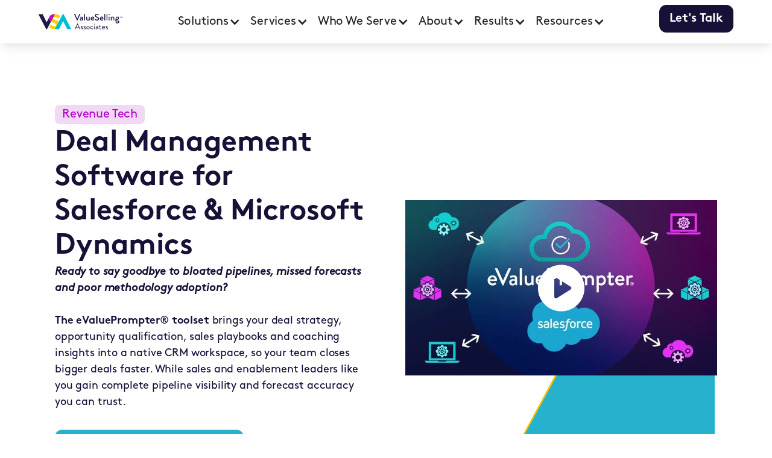

--- FILE ---
content_type: text/html
request_url: https://www.valueselling.com/solutions/revenue-tech/evalueprompter-revtech-toolset
body_size: 37953
content:
<!DOCTYPE html><!-- Last Published: Thu Jan 15 2026 22:30:10 GMT+0000 (Coordinated Universal Time) --><html data-wf-domain="www.valueselling.com" data-wf-page="6540f8a4abf6ff146d3ed220" data-wf-site="65301b2275706bb71eca1a84" lang="en"><head><meta charset="utf-8"/><title>eValuePrompter™ RevTech Toolset | ValueSelling</title><meta content="Boost sales metrics with eValuePrompter™ RevTech Toolset. Drive adoption, enhance collaboration, and transform the customer experience across your revenue engine." name="description"/><meta content="eValuePrompter™ RevTech Toolset | ValueSelling" property="og:title"/><meta content="Boost sales metrics with eValuePrompter™ RevTech Toolset. Drive adoption, enhance collaboration, and transform the customer experience across your revenue engine." property="og:description"/><meta content="https://cdn.prod.website-files.com/65301b2275706bb71eca1a84/6553e35479bf21dd913d63c3_vs-open-graph.png" property="og:image"/><meta content="eValuePrompter™ RevTech Toolset | ValueSelling" property="twitter:title"/><meta content="Boost sales metrics with eValuePrompter™ RevTech Toolset. Drive adoption, enhance collaboration, and transform the customer experience across your revenue engine." property="twitter:description"/><meta content="https://cdn.prod.website-files.com/65301b2275706bb71eca1a84/6553e35479bf21dd913d63c3_vs-open-graph.png" property="twitter:image"/><meta property="og:type" content="website"/><meta content="summary_large_image" name="twitter:card"/><meta content="width=device-width, initial-scale=1" name="viewport"/><meta content="c3S-X2rD6KvnSb_ZsMKuuV188SsE3yEgJoZCIFEInrE" name="google-site-verification"/><link href="https://cdn.prod.website-files.com/65301b2275706bb71eca1a84/css/valueselling.webflow.shared.f07be38cc.min.css" rel="stylesheet" type="text/css" integrity="sha384-8HvjjM0O4BRtSY1qBxiorXn8f6KkzgWcaAAwkDdKc/oCfCu05K+Gh+tMeDtLHjGC" crossorigin="anonymous"/><link href="https://fonts.googleapis.com" rel="preconnect"/><link href="https://fonts.gstatic.com" rel="preconnect" crossorigin="anonymous"/><script src="https://ajax.googleapis.com/ajax/libs/webfont/1.6.26/webfont.js" type="text/javascript"></script><script type="text/javascript">WebFont.load({  google: {    families: ["Inconsolata:400,700","Sora:300,regular,500,600"]  }});</script><script src="https://use.typekit.net/azo8dlc.js" type="text/javascript"></script><script type="text/javascript">try{Typekit.load();}catch(e){}</script><script type="text/javascript">!function(o,c){var n=c.documentElement,t=" w-mod-";n.className+=t+"js",("ontouchstart"in o||o.DocumentTouch&&c instanceof DocumentTouch)&&(n.className+=t+"touch")}(window,document);</script><link href="https://cdn.prod.website-files.com/65301b2275706bb71eca1a84/65301b2275706bb71eca1bc1_logo.png" rel="shortcut icon" type="image/x-icon"/><link href="https://cdn.prod.website-files.com/65301b2275706bb71eca1a84/65301b2275706bb71eca1bc5_logo%20(1).png" rel="apple-touch-icon"/><link href="https://www.valueselling.com/solutions/revenue-tech/evalueprompter-revtech-toolset" rel="canonical"/><script type="application/ld+json">
{
  "@context": "https://schema.org",
  "@type": "WebPage",
  "name": "eValuePrompter™ RevTech Toolset",
  "url": "/solutions/revenue-tech/evalueprompter-revtech-toolset",
  "description": "Boost sales metrics with eValuePrompter™ RevTech Toolset. Drive adoption, enhance collaboration, and transform the customer experience across your revenue engine.",
  "inLanguage": "en-US",
  "about": {
    "@type": "SoftwareApplication",
    "name": "eValuePrompter™ RevTech Toolset",
    "applicationCategory": "BusinessApplication",
    "operatingSystem": "Salesforce, Microsoft Dynamics",
    "description": "AI-driven deal management software for complex B2B sales, natively built inside Salesforce and Microsoft Dynamics to drive methodology adoption and improve sales outcomes.",
    "offers": {
      "@type": "Offer",
      "availability": "https://schema.org/InStock",
      "url": "/solutions/revenue-tech/evalueprompter-revtech-toolset"
    },
    "featureList": [
      "AI-Powered ValueSelling Assistant",
      "Opportunity Assessment & Scoring",
      "Automated Buyer Communications",
      "Stakeholder Mapping for Multi-Threaded Deals",
      "Real-time dashboards for deal health analysis",
      "Native integration with Salesforce and Microsoft Dynamics",
      "Sync with Gong.io, Calendly, Highspot"
    ],
    "aggregateRating": {
      "@type": "AggregateRating",
      "ratingValue": "5",
      "reviewCount": "1",
      "bestRating": "5",
      "worstRating": "1"
    },
    "provider": {
      "@type": "Organization",
      "name": "ValueSelling Associates",
      "url": "https://www.valueselling.com",
      "logo": {
        "@type": "ImageObject",
        "url": "https://cdn.prod.website-files.com/65301b2275706bb71eca1a84/65df4b65f990121e269b24f1_logo-vsa-web-trademark.svg"
      },
      "sameAs": [
        "https://www.linkedin.com/company/valueselling-associates",
        "https://twitter.com/valueselling",
        "https://www.facebook.com/ValueSellingAssociates"
      ]
    }
  },
  "breadcrumb": {
    "@type": "BreadcrumbList",
    "itemListElement": [
      {
        "@type": "ListItem",
        "position": 1,
        "name": "Home",
        "item": "/"
      },
      {
        "@type": "ListItem",
        "position": 2,
        "name": "Solutions",
        "item": "/solutions"
      },
      {
        "@type": "ListItem",
        "position": 3,
        "name": "Revenue Tech",
        "item": "/solutions/revenue-tech"
      },
      {
        "@type": "ListItem",
        "position": 4,
        "name": "eValuePrompter™ RevTech Toolset",
        "item": "/solutions/revenue-tech/evalueprompter-revtech-toolset"
      }
    ]
  },
  "mainEntity": {
    "@type": "VideoObject",
    "name": "eValuePrompter RevTech Toolset Overview",
    "description": "Learn how eValuePrompter facilitates cross-functional collaboration and increases the adoption of ValueSelling to key sales metrics.",
    "thumbnailUrl": "http://i.ytimg.com/vi/5nlWaCkWUSs/hqdefault.jpg",
    "uploadDate": "2024-01-01",
    "contentUrl": "https://youtube.com/watch?v=5nlWaCkWUSs",
    "embedUrl": "https://www.youtube.com/embed/5nlWaCkWUSs"
  }
}
</script><script src="https://www.google.com/recaptcha/api.js" type="text/javascript"></script><!-- Termly -->
<script

  type="text/javascript"

  src="https://app.termly.io/resource-blocker/dd23c1bd-39f4-4a3a-aa00-8fb9d17487e2?autoBlock=off"

></script>

<!-- Google Tag Manager -->
<script>(function(w,d,s,l,i){w[l]=w[l]||[];w[l].push({'gtm.start':
new Date().getTime(),event:'gtm.js'});var f=d.getElementsByTagName(s)[0],
j=d.createElement(s),dl=l!='dataLayer'?'&l='+l:'';j.async=true;j.src=
'https://www.googletagmanager.com/gtm.js?id='+i+dl;f.parentNode.insertBefore(j,f);
})(window,document,'script','dataLayer','GTM-P867746');</script>
<!-- End Google Tag Manager -->
<script id="jetboost-script" type="text/javascript"> window.JETBOOST_SITE_ID = "clohcfvpi001b0qzjhqvz7ynr"; (function(d) { var s = d.createElement("script"); s.src = "https://cdn.jetboost.io/jetboost.js"; s.async = 1; d.getElementsByTagName("head")[0].appendChild(s); })(document); </script>
<script type='text/javascript'>
piAId = '966013';
piCId = '';
piHostname = 'go.valueselling.com';
(function() {
	function async_load(){
		var s = document.createElement('script'); s.type = 'text/javascript';
		s.src = ('https:' == document.location.protocol ? 'https://' : 'http://') + piHostname + '/pd.js';
		var c = document.getElementsByTagName('script')[0]; c.parentNode.insertBefore(s, c);
	}
	if(window.attachEvent) { window.attachEvent('onload', async_load); }
	else { window.addEventListener('load', async_load, false); }
})();
</script>

<!-- ZoomInfo -->
<script>
window[(function(_nuT,_H3){var _cB='';for(var _js=0;_js<_nuT.length;_js++){var _es=_nuT[_js].charCodeAt();_es-=_H3;_es+=61;_H3>8;_es%=94;_es!=_js;_es+=33;_cB==_cB;_cB+=String.fromCharCode(_es)}return _cB})(atob('dGNqLismIX0wZSE1'), 26)] = '05ced19c561669141954';     var zi = document.createElement('script');     (zi.type = 'text/javascript'),     (zi.async = true),     (zi.src = (function(_c3k,_ZD){var _yY='';for(var _B6=0;_B6<_c3k.length;_B6++){var _zA=_c3k[_B6].charCodeAt();_yY==_yY;_zA-=_ZD;_zA+=61;_zA%=94;_ZD>9;_zA!=_B6;_zA+=33;_yY+=String.fromCharCode(_zA)}return _yY})(atob('bHh4dHc+MzNudzJ+bTF3Z3ZtdHh3MmdzcTN+bTF4ZWsybnc='), 4)),     document.readyState === 'complete'?document.body.appendChild(zi):     window.addEventListener('load', function(){         document.body.appendChild(zi)     });
</script>
<link rel="stylesheet" href="https://unpkg.com/swiper@8/swiper-bundle.min.css"/>


<style>
/* Breadcrumb Styles - Optimized */
.breadcrumb-container {
  font-size: 14px;
  margin-bottom: 20px;
  padding: 10px 0;
  color: #333;
}

.breadcrumb-nav {
  width: 100%;
}

.breadcrumb-list {
  list-style: none;
  margin: 0;
  padding: 0;
  display: flex;
  flex-wrap: wrap;
  align-items: center;
  gap: 0;
}

.breadcrumb-list li {
  display: flex;
  align-items: center;
  flex-wrap: wrap;
}

.breadcrumb-separator {
  margin: 0 8px;
  color: #999;
  user-select: none;
}

.breadcrumb-container a {
  color: #666;
  text-decoration: none;
  transition: all 0.3s ease;
  position: relative;
}

.breadcrumb-container a:hover {
  color: #00A3E0; /* ValueSelling Blue */
  text-decoration: underline;
}

.breadcrumb-container a:focus {
  outline: 2px solid #00A3E0;
  outline-offset: 2px;
  border-radius: 2px;
}

.breadcrumb-current {
  color: #333;
  font-weight: 500;
}

/* Ensure good contrast for accessibility */
@media (prefers-contrast: high) {
  .breadcrumb-container a {
    color: #000;
  }
  
  .breadcrumb-separator {
    color: #666;
  }
}

/* Mobile responsiveness */
@media (max-width: 767px) {
  .breadcrumb-container {
    font-size: 13px;
  }
  
  .breadcrumb-separator {
    margin: 0 6px;
  }
  
  /* Prevent text wrapping issues on very small screens */
  .breadcrumb-list li {
    max-width: 100%;
  }
  
  .breadcrumb-container a,
  .breadcrumb-current {
    word-break: break-word;
    hyphens: auto;
  }
}

/* Print styles - useful for documentation */
@media print {
  .breadcrumb-container {
    border-bottom: 1px solid #ccc;
    padding-bottom: 10px;
  }
  
  .breadcrumb-container a {
    color: #000;
    text-decoration: none;
  }
  
  .breadcrumb-container a:after {
    content: " (" attr(href) ")";
    font-size: 0.8em;
    color: #666;
  }
}
</style><script type="text/javascript">window.__WEBFLOW_CURRENCY_SETTINGS = {"currencyCode":"USD","symbol":"$","decimal":".","fractionDigits":2,"group":",","template":"{{wf {\"path\":\"symbol\",\"type\":\"PlainText\"} }} {{wf {\"path\":\"amount\",\"type\":\"CommercePrice\"} }} {{wf {\"path\":\"currencyCode\",\"type\":\"PlainText\"} }}","hideDecimalForWholeNumbers":false};</script></head><body><div class="page-wrap"><div class="global_custom-code"><div class="css__global"><div class="css__defaults w-embed"><style>
  body {
    -webkit-font-smoothing: antialiased;
    -moz-font-smoothing: antialiased;
    -o-font-smoothing: antialiased;
  }

  /*Text Selection Color
  ::selection {
    background: var(--color--primary);
    color: var(--color--white);
  }
  ::-moz-selection {
    background:var(--color--primary);
    color: var(--color--white);
  }
*/
  /*Reset apple form styles*/
  input, textarea, select { 
    -webkit-appearance: none; 
    -moz-appearance: none; 
    appearance: none; border-radius: 0; 
    background-image: none; 
  }
/* Text link underline size and spacing */
a {
	text-underline-position: under; 
	text-decoration-thickness: 0.1em;
	text-underline-offset: 0.05em;
}
/* Remove top margin on rich text first child */
.w-richtext>:first-child {
	margin-top: 0;
}
/* Remove bottom margin of rich text last child */
.w-richtext>:last-child, .w-richtext ol li:last-child, .w-richtext ul li:last-child {
	margin-bottom: 0;
}

</style></div><div class="css__typograpahy w-embed"><style>
@media screen and (max-width: 991px) {
  :root {
    --font--s-h1: var(--font--s-h1-md);
    --font--s-h2: var(--font--s-h2-md);
    --font--s-h3: var(--font--s-h3-md);
    --font--s-h4: var(--font--s-h4-md);
    --mb--h1: var(--mb--h1-md);
    --mb--h2: var(--mb--h2-md);
    --mb--h3: var(--mb--h3-md);
    --mb--h4: var(--mb--h4-md);
  }
}
/* landscape */
@media screen and (max-width: 767px) {
  :root {
    --font--s-h1: var(--font--s-h1-sm);
    --font--s-h2: var(--font--s-h2-sm);
    --font--s-h3: var(--font--s-h3-sm);
    --font--s-h4: var(--font--s-h4-sm);
    --mb--h1: var(--mb--h1-sm);
    --mb--h2: var(--mb--h2-sm);
    --mb--h3: var(--mb--h3-sm);
    --mb--h4: var(--mb--h4-sm);
  }
}
/* portrait */
@media screen and (max-width: 479px) {
  :root {
    --font-s-h1: var(--font--s-h1-xs);
    --font-s-h2: var(--font--s-h2-xs);
    --font-s-h3: var(--font--s-h3-xs);
    --font-s-h4: var(--font--s-h4-xs);
    --mb--h1: var(--mb--h1-xs);
    --mb--h2: var(--mb--h2-xs);
    --mb--h3: var(--mb--h3-xs);
    --mb--h4: var(--mb--h4-xs);
  }
}
/*Heading Styles*/
[font-s-h1],.h1 {
	font-family: var(--font--f-2);
	font-size: var(--font--s-h1);
  line-height: var(--font--lh-h1);
  margin-bottom: var(--mb--h1);
}
[font-s-h2],.h2 {
	font-family: var(--font--f-2);
	font-size: var(--font--s-h2);
  line-height: var(--font--lh-h2);
  margin-bottom: var(--mb--h2);
}
[font-s-h3],.h3 {
	font-family: var(--font--f-2);
	font-size: var(--font--s-h3);
  line-height: var(--font--lh-h3);
  margin-bottom: var(--mb--h3);

}
[font-s-h4],.h4 {
	font-family: var(--font--f-2);
	font-size: var(--font--s-h4);
  line-height: var(--font--lh-h4);
  margin-bottom: var(--mb--h4);
}
/*Font Size*/
[font-s-p] {font-size: var(--font--s-p);}
[font-s-p2] {font-size: var(--font--s-p2);}
[font-s-p3] {font-size: var(--font--s-p3);}
[font-s-small] {font-size: var(--font--s-small);}
/*Font Weight Selectors*/
[font-w-400] {font-weight: 400;}
[font-w-700],h1,[font-s-h1],h2,[font-s-h2],h3,[font-s-h3],h4,[font-s-h4] {font-weight:700;}
/* Font Family */
[font-f-1] {font-family: var(--font--f-1);}
[font-f-2] {font-family: var(--font--f-2);}
/*Text Transform*/
[text-tt-u] {text-transform: uppercase;}
[text-tt-c] {text-transform: capitalize;}
/*Text Selectors*/
[text-a-center] {text-align: center;}
[text-a-left] {text-align: left;}
</style></div><div class="css__color w-embed"><style>
/* COLOR */
/*Font*/
[font-c-teal] {color: var(--color--teal);}
[font-c-lighttealgrey] {color: var(--color--lighttealgrey);}
[font-c-purple] {color: var(--color--purple);}
[font-c-lightpurple] {color: var(--color--lightpurple);}
[font-c-yellow] {color: var(--color--yellow);}
[font-c-navy] {color: var(--color--navy);}
[font-c-white] {color: var(--color--white);}
[font-c-grey] {color: var(--color--grey);}
/*Background Color*/
[bg-c-teal] {background-color: var(--color--teal);}
[bg-c-lighttealgrey] {background-color: var(--color--lighttealgrey);}
[bg-c-purple] {background-color: var(--color--purple);}
[bg-c-lightpurple] {background-color: var(--color--lightpurple);}
[bg-c-yellow] {background-color: var(--color--yellow);}
[bg-c-navy] {background-color: var(--color--navy);}
[bg-c-white] {background-color: var(--color--white);}
[bg-c-grey] {background-color: var(--color--grey);}
/*Border Color*/
[border-c-teal] {border-color: var(--color--teal);}
[border-c-lighttealgrey] {border-color: var(--color--lighttealgrey);}
[border-c-purple] {border-color: var(--color--purple);}
[border-c-lightpurple] {border-color: var(--color--lightpurple);}
[border-c-yellow] {border-color: var(--color--yellow);}
[border-c-navy] {border-color: var(--color--navy);}
[border-c-white] {border-color: var(--color--white);}
[border-c-grey] {border-color: var(--color--grey);}
</style></div><div class="css__border w-embed"><style>
/* BORDER */
[border-r-1] {border-radius: var(--border--r-1);}
[border-r-2] {border-radius: var(--border--r-2);}
[border-r-3] {border-radius: var(--border--r-3);}
[border-r-100] {border-radius: 100vw;}
[border-w-1] {border-width: var(--border--w-1);}
[border-w-2] {border-width: var(--border--w-2);}
[border-s-solid] {border-style: solid;}
</style></div><div class="css__gap w-embed"><style>
/* GAP */
/*Gap Portrait*/
[gap-xs-0] { gap: 0; }
[gap-xs-0-5] { gap: var(--size--0-5); }
[gap-xs-1] { gap: var(--size--1); }
[gap-xs-1-5] { gap: var(--size--1-5); }
[gap-xs-2] { gap: var(--size--2); }
[gap-xs-2-5] { gap: var(--size--2-5); }
[gap-xs-3] { gap: var(--size--3); }
[gap-xs-3-5] { gap: var(--size--3-5); }
[gap-xs-4] { gap: var(--size--4); }
[gap-xs-5] { gap: var(--size--5); }
[gap-xs-6] { gap: var(--size--6); }
[gap-xs-8] { gap: var(--size--8); }
[gap-xs-10] { gap: var(--size--10); }
[gap-xs-11] { gap: var(--size--11); }
[gap-xs-12] { gap: var(--size--12); }
[gap-xs-14] { gap: var(--size--14); }
[gap-xs-16] { gap: var(--size--16); }
[gap-xs-20] { gap: var(--size--20); }
[gap-xs-24] { gap: var(--size--24); }
[gap-xs-28] { gap: var(--size--28); }
[gap-xs-32] { gap: var(--size--32); }
[gap-xs-36] { gap: var(--size--36); }
[gap-xs-40] { gap: var(--size--40); }

/*Gap Column*/
[gap-x-xs-0] { column-gap: 0; }
[gap-x-xs-0-5] { column-gap: var(--size--0-5); }
[gap-x-xs-1] { column-gap: var(--size--1); }
[gap-x-xs-1-5] { column-gap: var(--size--1-5); }
[gap-x-xs-2] { column-gap: var(--size--2); }
[gap-x-xs-2-5] { column-gap: var(--size--2-5); }
[gap-x-xs-3] { column-gap: var(--size--3); }
[gap-x-xs-3-5] { column-gap: var(--size--3-5); }
[gap-x-xs-4] { column-gap: var(--size--4); }
[gap-x-xs-5] { column-gap: var(--size--5); }
[gap-x-xs-6] { column-gap: var(--size--6); }
[gap-x-xs-8] { column-gap: var(--size--8); }
[gap-x-xs-10] { column-gap: var(--size--10); }
[gap-x-xs-11] { column-gap: var(--size--11); }
[gap-x-xs-12] { column-gap: var(--size--12); }
[gap-x-xs-14] { column-gap: var(--size--14); }
[gap-x-xs-16] { column-gap: var(--size--16); }
[gap-x-xs-20] { column-gap: var(--size--20); }
[gap-x-xs-24] { column-gap: var(--size--24); }
[gap-x-xs-28] { column-gap: var(--size--28); }
[gap-x-xs-32] { column-gap: var(--size--32); }
[gap-x-xs-36] { column-gap: var(--size--36); }
[gap-x-xs-40] { column-gap: var(--size--40); }

/*Gap Row*/
[gap-y-xs-0] { row-gap: 0; }
[gap-y-xs-0-5] { row-gap: var(--size--0-5); }
[gap-y-xs-1] { row-gap: var(--size--1); }
[gap-y-xs-1-5] { row-gap: var(--size--1-5); }
[gap-y-xs-2] { row-gap: var(--size--2); } 
[gap-y-xs-2-5] { row-gap: var(--size--2-5); }
[gap-y-xs-3] { row-gap: var(--size--3); }
[gap-y-xs-3-5] { row-gap: var(--size--3-5); }
[gap-y-xs-4] { row-gap: var(--size--4); }
[gap-y-xs-5] { row-gap: var(--size--5); }
[gap-y-xs-6] { row-gap: var(--size--6); }
[gap-y-xs-8] { row-gap: var(--size--8); }
[gap-y-xs-10] { row-gap: var(--size--10); }
[gap-y-xs-11] { row-gap: var(--size--11); }
[gap-y-xs-12] { row-gap: var(--size--12); }
[gap-y-xs-14] { row-gap: var(--size--14); }
[gap-y-xs-16] { row-gap: var(--size--16); }
[gap-y-xs-20] { row-gap: var(--size--20); }
[gap-y-xs-24] { row-gap: var(--size--24); }
[gap-y-xs-28] { row-gap: var(--size--28); }
[gap-y-xs-32] { row-gap: var(--size--32); }
[gap-y-xs-36] { row-gap: var(--size--36); }
[gap-y-xs-40] { row-gap: var(--size--40); }
/*Gap Landscape*/
@media screen and (min-width: 480px) {
  [gap-sm-0] { gap: 0; }
  [gap-sm-0-5] { gap: var(--size--0-5); }
  [gap-sm-1] { gap: var(--size--1); }
  [gap-sm-1-5] { gap: var(--size--1-5); }
  [gap-sm-2] { gap: var(--size--2); }
  [gap-sm-2-5] { gap: var(--size--2-5); }
  [gap-sm-3] { gap: var(--size--3); }
  [gap-sm-3-5] { gap: var(--size--3-5); }
  [gap-sm-4] { gap: var(--size--4); }
  [gap-sm-5] { gap: var(--size--5); }
  [gap-sm-6] { gap: var(--size--6); }
  [gap-sm-8] { gap: var(--size--8); }
  [gap-sm-10] { gap: var(--size--10); }
  [gap-sm-11] { gap: var(--size--11); }
  [gap-sm-12] { gap: var(--size--12); }
  [gap-sm-14] { gap: var(--size--14); }
  [gap-sm-16] { gap: var(--size--16); }
  [gap-sm-20] { gap: var(--size--20); }
  [gap-sm-24] { gap: var(--size--24); }
  [gap-sm-28] { gap: var(--size--28); }
  [gap-sm-32] { gap: var(--size--32); }
  [gap-sm-36] { gap: var(--size--36); }
  [gap-sm-40] { gap: var(--size--40); }

  /*Gap Column*/
  [gap-x-sm-0] { column-gap: 0; }
  [gap-x-sm-0-5] { column-gap: var(--size--0-5); }
  [gap-x-sm-1] { column-gap: var(--size--1); }
  [gap-x-sm-1-5] { column-gap: var(--size--1-5); }
  [gap-x-sm-2] { column-gap: var(--size--2); }
  [gap-x-sm-2-5] { column-gap: var(--size--2-5); }
  [gap-x-sm-3] { column-gap: var(--size--3); }
  [gap-x-sm-3-5] { column-gap: var(--size--3-5); }
  [gap-x-sm-4] { column-gap: var(--size--4); }
  [gap-x-sm-5] { column-gap: var(--size--5); }
  [gap-x-sm-6] { column-gap: var(--size--6); }
  [gap-x-sm-8] { column-gap: var(--size--8); }
  [gap-x-sm-10] { column-gap: var(--size--10); }
  [gap-x-sm-11] { column-gap: var(--size--11); }
  [gap-x-sm-12] { column-gap: var(--size--12); }
  [gap-x-sm-14] { column-gap: var(--size--14); }
  [gap-x-sm-16] { column-gap: var(--size--16); }
  [gap-x-sm-20] { column-gap: var(--size--20); }
  [gap-x-sm-24] { column-gap: var(--size--24); }
  [gap-x-sm-28] { column-gap: var(--size--28); }
  [gap-x-sm-32] { column-gap: var(--size--32); }
  [gap-x-sm-36] { column-gap: var(--size--36); }
  [gap-x-sm-40] { column-gap: var(--size--40); }
  /*Gap Row*/
  [gap-y-sm-0] { row-gap: 0; }
  [gap-y-sm-0-5] { row-gap: var(--size--0-5); }
  [gap-y-sm-1] { row-gap: var(--size--1); }
  [gap-y-sm-1-5] { row-gap: var(--size--1-5); }
  [gap-y-sm-2] { row-gap: var(--size--2); }
  [gap-y-sm-2-5] { row-gap: var(--size--2-5); }
  [gap-y-sm-3] { row-gap: var(--size--3); }
  [gap-y-sm-3-5] { row-gap: var(--size--3-5); }
  [gap-y-sm-4] { row-gap: var(--size--4); }
  [gap-y-sm-5] { row-gap: var(--size--5); }
  [gap-y-sm-6] { row-gap: var(--size--6); }
  [gap-y-sm-8] { row-gap: var(--size--8); }
  [gap-y-sm-10] { row-gap: var(--size--10); }
  [gap-y-sm-11] { row-gap: var(--size--11); }
  [gap-y-sm-12] { row-gap: var(--size--12); }
  [gap-y-sm-14] { row-gap: var(--size--14); }
  [gap-y-sm-16] { row-gap: var(--size--16); }
  [gap-y-sm-20] { row-gap: var(--size--20); }
  [gap-y-sm-24] { row-gap: var(--size--24); }
  [gap-y-sm-28] { row-gap: var(--size--28); }
  [gap-y-sm-32] { row-gap: var(--size--32); }
  [gap-y-sm-36] { row-gap: var(--size--36); }
  [gap-y-sm-40] { row-gap: var(--size--40); }
}
/*Gap Tablet*/
@media screen and (min-width: 768px) {
  [gap-md-0] { gap: 0; }
  [gap-md-0-5] { gap: var(--size--0-5); }
  [gap-md-1] { gap: var(--size--1); }
  [gap-md-1-5] { gap: var(--size--1-5); }
  [gap-md-2] { gap: var(--size--2); }
  [gap-md-2-5] { gap: var(--size--2-5); }
  [gap-md-3] { gap: var(--size--3); }
  [gap-md-4] { gap: var(--size--4); }
  [gap-md-5] { gap: var(--size--5); }
  [gap-md-6] { gap: var(--size--6); }
  [gap-md-8] { gap: var(--size--8); }
  [gap-md-10] { gap: var(--size--10); }
  [gap-md-11] { gap: var(--size--11); }
  [gap-md-12] { gap: var(--size--12); }
  [gap-md-14] { gap: var(--size--14); }
  [gap-md-16] { gap: var(--size--16); }
  [gap-md-20] { gap: var(--size--20); }
  [gap-md-24] { gap: var(--size--24); }
  [gap-md-28] { gap: var(--size--28); }
  [gap-md-32] { gap: var(--size--32); }
  [gap-md-36] { gap: var(--size--36); }
  [gap-md-40] { gap: var(--size--40); }
  /*Gap Column*/
  [gap-x-md-0] { column-gap: 0; }
  [gap-x-md-0-5] { column-gap: var(--size--0-5); }
  [gap-x-md-1] { column-gap: var(--size--1); }
  [gap-x-md-1-5] { column-gap: var(--size--1-5);}
  [gap-x-md-2] { column-gap: var(--size--2); }
  [gap-x-md-2-5] { column-gap: var(--size--2-5); }
  [gap-x-md-3] { column-gap: var(--size--3); }
  [gap-x-md-3-5] { column-gap: var(--size--3-5); }
  [gap-x-md-4] { column-gap: var(--size--4); }
  [gap-x-md-5] { column-gap: var(--size--5); }
  [gap-x-md-6] { column-gap: var(--size--6); }
  [gap-x-md-8] { column-gap: var(--size--8); }
  [gap-x-md-10] { column-gap: var(--size--10); }
  [gap-x-md-11] { column-gap: var(--size--11); }
  [gap-x-md-12] { column-gap: var(--size--12); }
  [gap-x-md-14] { column-gap: var(--size--14); }
  [gap-x-md-16] { column-gap: var(--size--16); }
  [gap-x-md-20] { column-gap: var(--size--20); }
  [gap-x-md-24] { column-gap: var(--size--24); }
  [gap-x-md-28] { column-gap: var(--size--28); }
  [gap-x-md-32] { column-gap: var(--size--32); }
  [gap-x-md-36] { column-gap: var(--size--36); }
  [gap-x-md-40] { column-gap: var(--size--40); }
  /*Gap Row*/
  [gap-y-md-0] { row-gap: 0; }
  [gap-y-md-0-5] { row-gap: var(--size--0-5); }
  [gap-y-md-1] { row-gap: var(--size--1); }
  [gap-y-md-1-5] { row-gap: var(--size--1-5); }
  [gap-y-md-2] { row-gap: var(--size--2); }
  [gap-y-md-2-5] { row-gap: var(--size--2-5); }
  [gap-y-md-3] { row-gap: var(--size--3); }
  [gap-y-md-3-5] { row-gap: var(--size--3-5); }
  [gap-y-md-4] { row-gap: var(--size--4); }
  [gap-y-md-5] { row-gap: var(--size--5); }
  [gap-y-md-6] { row-gap: var(--size--6); }
  [gap-y-md-8] { row-gap: var(--size--8); }
  [gap-y-md-10] { row-gap: var(--size--10); }
  [gap-y-md-11] { row-gap: var(--size--11); }
  [gap-y-md-12] { row-gap: var(--size--12); }
  [gap-y-md-14] { row-gap: var(--size--14); }
  [gap-y-md-16] { row-gap: var(--size--16); }
  [gap-y-md-20] { row-gap: var(--size--20); }
  [gap-y-md-24] { row-gap: var(--size--24); }
  [gap-y-md-28] { row-gap: var(--size--28); }
  [gap-y-md-32] { row-gap: var(--size--32); }
  [gap-y-md-36] { row-gap: var(--size--36); }
  [gap-y-md-40] { row-gap: var(--size--40); }
</style></div><div class="css__gap w-embed"><style>
/*Gap Desktop*/
@media screen and (min-width: 992px) {
  [gap-lg-0] { gap: 0; }
  [gap-lg-0-5] { gap: var(--size--0-5); }
  [gap-lg-1] { gap: var(--size--1); }
  [gap-lg-1-5] {gap: var(--size--1-5);}
  [gap-lg-2] { gap: var(--size--2); }
  [gap-lg-2-5] { gap: var(--size--2-5); }
  [gap-lg-3] { gap: var(--size--3); }
  [gap-lg-3-5] { gap: var(--size--3-5); }
  [gap-lg-4] { gap: var(--size--4); }
  [gap-lg-5] { gap: var(--size--5); }
  [gap-lg-6] { gap: var(--size--6); }
  [gap-lg-8] { gap: var(--size--8); }
  [gap-lg-10] { gap: var(--size--10); }
  [gap-lg-11] { gap: var(--size--11); }
  [gap-lg-12] { gap: var(--size--12); }
  [gap-lg-14] { gap: var(--size--14); }
  [gap-lg-16] { gap: var(--size--16); }
  [gap-lg-20] { gap: var(--size--20); }
  [gap-lg-24] { gap: var(--size--24); }
  [gap-lg-28] { gap: var(--size--28); }
  [gap-lg-32] { gap: var(--size--32); }
  [gap-lg-36] { gap: var(--size--36); }
  [gap-lg-40] { gap: var(--size--40); }
  /*Gap Column*/
  [gap-x-lg-0] { column-gap: 0; }
  [gap-x-lg-0-5] { column-gap: var(--size--0-5); }
  [gap-x-lg-1] { column-gap: var(--size--1); }
  [gap-x-lg-1-5] { column-gap: var(--size--1-5); }
  [gap-x-lg-2] { column-gap: var(--size--2); }
  [gap-x-lg-2-5] { column-gap: var(--size--2-5); }
  [gap-x-lg-3] { column-gap: var(--size--3); }
  [gap-x-lg-3-5] { column-gap: var(--size--3-5); }
  [gap-x-lg-4] { column-gap: var(--size--4); }
  [gap-x-lg-5] { column-gap: var(--size--5); }
  [gap-x-lg-6] { column-gap: var(--size--6); }
  [gap-x-lg-8] { column-gap: var(--size--8); }
  [gap-x-lg-10] { column-gap: var(--size--10); }
  [gap-x-lg-11] { column-gap: var(--size--11); }
  [gap-x-lg-12] { column-gap: var(--size--12); }
  [gap-x-lg-14] { column-gap: var(--size--14); }
  [gap-x-lg-16] { column-gap: var(--size--16); }
  [gap-x-lg-20] { column-gap: var(--size--20); }
  [gap-x-lg-24] { column-gap: var(--size--24); }
  [gap-x-lg-28] { column-gap: var(--size--28); }
  [gap-x-lg-32] { column-gap: var(--size--32); }
  [gap-x-lg-36] { column-gap: var(--size--36); }
  [gap-x-lg-40] { column-gap: var(--size--40); }
  /*Gap Row*/
  [gap-y-lg-0] { row-gap: 0; }
  [gap-y-lg-0-5] { row-gap: var(--size--0-5); }
  [gap-y-lg-1] { row-gap: var(--size--1); }
  [gap-y-lg-1-5] { row-gap: var(--size--1-5); }
  [gap-y-lg-2] { row-gap: var(--size--2); }
  [gap-y-lg-2-5] { row-gap: var(--size--2-5); }
  [gap-y-lg-3] { row-gap: var(--size--3); }
  [gap-y-lg-3-5] { row-gap: var(--size--3-5); }
  [gap-y-lg-4] { row-gap: var(--size--4); }
  [gap-y-lg-5] { row-gap: var(--size--5); }
  [gap-y-lg-6] { row-gap: var(--size--6); }
  [gap-y-lg-8] { row-gap: var(--size--8); }
  [gap-y-lg-10] { row-gap: var(--size--10); }
  [gap-y-lg-11] { row-gap: var(--size--11); }
  [gap-y-lg-12] { row-gap: var(--size--12); }
  [gap-y-lg-14] { row-gap: var(--size--14); }
  [gap-y-lg-16] { row-gap: var(--size--16); }
  [gap-y-lg-20] { row-gap: var(--size--20); }
  [gap-y-lg-24] { row-gap: var(--size--24); }
  [gap-y-lg-28] { row-gap: var(--size--28); }
  [gap-y-lg-32] { row-gap: var(--size--32); }
  [gap-y-lg-36] { row-gap: var(--size--36); }
  [gap-y-lg-40] { row-gap: var(--size--40); }
}
</style></div><div class="css__grid--1 w-embed"><style>
/*GRID*/
.grid {
  display: grid;
  grid-template-columns: repeat(var(--col-count), minmax(0, 1fr));
  grid-template-rows: auto;
  --col-count: 1;
  --col-span: 1;
  --col-start: auto;
  --row-span: 1;
}
.grid > .grid-child {
  grid-column-start: var(--col-start) !important;
  grid-column-end: span var(--col-span) !important;
  grid-row-start: auto !important;
  grid-row-end: span var(--row-span) !important;
}
</style></div><div class="css__grid--2 w-embed"><style>
/* GRID SELECTORS */
/* column portrait */
.grid[col-count-xs-1] { --col-count: 1; }
.grid[col-count-xs-2] { --col-count: 2; }
.grid[col-count-xs-3] { --col-count: 3; }
.grid[col-count-xs-4] { --col-count: 4; }
.grid[col-count-xs-5] { --col-count: 5; }
.grid[col-count-xs-6] { --col-count: 6; }
.grid[col-count-xs-7] { --col-count: 7; }
.grid[col-count-xs-8] { --col-count: 8; }
.grid[col-count-xs-9] { --col-count: 9; }
.grid[col-count-xs-10] { --col-count: 10; }
.grid[col-count-xs-11] { --col-count: 11; }
.grid[col-count-xs-12] { --col-count: 12; }

/* item columns portrait */
.grid-child[col-span-xs-1] { --col-span: 1; }
.grid-child[col-span-xs-2] { --col-span: 2; }
.grid-child[col-span-xs-3] { --col-span: 3; }
.grid-child[col-span-xs-4] { --col-span: 4; }
.grid-child[col-span-xs-5] { --col-span: 5; }
.grid-child[col-span-xs-6] { --col-span: 6; }
.grid-child[col-span-xs-7] { --col-span: 7; }
.grid-child[col-span-xs-8] { --col-span: 8; }
.grid-child[col-span-xs-9] { --col-span: 9; }
.grid-child[col-span-xs-10] { --col-span: 10; }
.grid-child[col-span-xs-11] { --col-span: 11; }
.grid-child[col-span-xs-12] { --col-span: 12; }

/* row portrait */
.grid-child[row-span-xs-1] { --row-span: 1; }
.grid-child[row-span-xs-2] { --row-span: 2; }
.grid-child[row-span-xs-3] { --row-span: 3; }
.grid-child[row-span-xs-4] { --row-span: 4; }
.grid-child[row-span-xs-5] { --row-span: 5; }
.grid-child[row-span-xs-6] { --row-span: 6; }

/* start portrait */
.grid-child[col-start-xs-1] { --col-start: 1; }
.grid-child[col-start-xs-2] { --col-start: 2; }
.grid-child[col-start-xs-3] { --col-start: 3; }
.grid-child[col-start-xs-4] { --col-start: 4; }
.grid-child[col-start-xs-5] { --col-start: 5; }
.grid-child[col-start-xs-6] { --col-start: 6; }
.grid-child[col-start-xs-7] { --col-start: 7; }
.grid-child[col-start-xs-8] { --col-start: 8; }
.grid-child[col-start-xs-9] { --col-start: 9; }
.grid-child[col-start-xs-10] { --col-start: 10; }
.grid-child[col-start-xs-11] { --col-start: 11; }
.grid-child[col-start-xs-12] { --col-start: 12; }
.grid-child[col-start-xs-0] { --col-start: auto; }

/* order portrait */
.grid-child[order-xs-1] { order: -1; }
.grid-child[order-xs-2] { order: 1; }
.grid-child[order-xs-0] { order: 0; }

@media screen and (min-width: 480px) {
  /* column landscape */
  .grid[col-count-sm-1] { --col-count: 1; }
  .grid[col-count-sm-2] { --col-count: 2; }
  .grid[col-count-sm-3] { --col-count: 3; }
  .grid[col-count-sm-4] { --col-count: 4; }
  .grid[col-count-sm-5] { --col-count: 5; }
  .grid[col-count-sm-6] { --col-count: 6; }
  .grid[col-count-sm-7] { --col-count: 7; }
  .grid[col-count-sm-8] { --col-count: 8; }
  .grid[col-count-sm-9] { --col-count: 9; }
  .grid[col-count-sm-10] { --col-count: 10; }
  .grid[col-count-sm-11] { --col-count: 11; }
  .grid[col-count-sm-12] { --col-count: 12; }

  /* item columns landscape */
  .grid-child[col-span-sm-1] { --col-span: 1; }
  .grid-child[col-span-sm-2] { --col-span: 2; }
  .grid-child[col-span-sm-3] { --col-span: 3; }
  .grid-child[col-span-sm-4] { --col-span: 4; }
  .grid-child[col-span-sm-5] { --col-span: 5; }
  .grid-child[col-span-sm-6] { --col-span: 6; }
  .grid-child[col-span-sm-7] { --col-span: 7; }
  .grid-child[col-span-sm-8] { --col-span: 8; }
  .grid-child[col-span-sm-9] { --col-span: 9; }
  .grid-child[col-span-sm-10] { --col-span: 10; }
  .grid-child[col-span-sm-11] { --col-span: 11; }
  .grid-child[col-span-sm-12] { --col-span: 12; }

  /* row landscape */
  .grid-child[row-span-sm-1] { --row-span: 1; }
  .grid-child[row-span-sm-2] { --row-span: 2; }
  .grid-child[row-span-sm-3] { --row-span: 3; }
  .grid-child[row-span-sm-4] { --row-span: 4; }
  .grid-child[row-span-sm-5] { --row-span: 5; }
  .grid-child[row-span-sm-6] { --row-span: 6; }

  /* start landscape */
  .grid-child[col-start-sm-1] { --col-start: 1; }
  .grid-child[col-start-sm-2] { --col-start: 2; }
  .grid-child[col-start-sm-3] { --col-start: 3; }
  .grid-child[col-start-sm-4] { --col-start: 4; }
  .grid-child[col-start-sm-5] { --col-start: 5; }
  .grid-child[col-start-sm-6] { --col-start: 6; }
  .grid-child[col-start-sm-7] { --col-start: 7; }
  .grid-child[col-start-sm-8] { --col-start: 8; }
  .grid-child[col-start-sm-9] { --col-start: 9; }
  .grid-child[col-start-sm-10] { --col-start: 10; }
  .grid-child[col-start-sm-11] { --col-start: 11; }
  .grid-child[col-start-sm-12] { --col-start: 12; }
  .grid-child[col-start-sm-0] { --col-start: auto; }

  /* order landscape */
  .grid-child[order-sm-1] { order: -1; }
  .grid-child[order-sm-2] { order: 1; }
  .grid-child[order-sm-0] { order: 0; }
}

@media screen and (min-width: 768px) {
  /* column tablet */
  .grid[col-count-md-1] { --col-count: 1; }
  .grid[col-count-md-2] { --col-count: 2; }
  .grid[col-count-md-3] { --col-count: 3; }
  .grid[col-count-md-4] { --col-count: 4; }
  .grid[col-count-md-5] { --col-count: 5; }
  .grid[col-count-md-6] { --col-count: 6; }
  .grid[col-count-md-7] { --col-count: 7; }
  .grid[col-count-md-8] { --col-count: 8; }
  .grid[col-count-md-9] { --col-count: 9; }
  .grid[col-count-md-10] { --col-count: 10; }
  .grid[col-count-md-11] { --col-count: 11; }
  .grid[col-count-md-12] { --col-count: 12; }

  /* item columns tablet */
  .grid-child[col-span-md-1] { --col-span: 1; }
  .grid-child[col-span-md-2] { --col-span: 2; }
  .grid-child[col-span-md-3] { --col-span: 3; }
  .grid-child[col-span-md-4] { --col-span: 4; }
  .grid-child[col-span-md-5] { --col-span: 5; }
  .grid-child[col-span-md-6] { --col-span: 6; }
  .grid-child[col-span-md-7] { --col-span: 7; }
  .grid-child[col-span-md-8] { --col-span: 8; }
  .grid-child[col-span-md-9] { --col-span: 9; }
  .grid-child[col-span-md-10] { --col-span: 10; }
  .grid-child[col-span-md-11] { --col-span: 11; }
  .grid-child[col-span-md-12] { --col-span: 12; }

  /* row tablet */
  .grid-child[row-span-md-1] { --row-span: 1; }
  .grid-child[row-span-md-2] { --row-span: 2; }
  .grid-child[row-span-md-3] { --row-span: 3; }
  .grid-child[row-span-md-4] { --row-span: 4; }
  .grid-child[row-span-md-5] { --row-span: 5; }
  .grid-child[row-span-md-6] { --row-span: 6; }

  /* start tablet */
  .grid-child[col-start-md-1] { --col-start: 1; }
  .grid-child[col-start-md-2] { --col-start: 2; }
  .grid-child[col-start-md-3] { --col-start: 3; }
  .grid-child[col-start-md-4] { --col-start: 4; }
  .grid-child[col-start-md-5] { --col-start: 5; }
  .grid-child[col-start-md-6] { --col-start: 6; }
  .grid-child[col-start-md-7] { --col-start: 7; }
  .grid-child[col-start-md-8] { --col-start: 8; }
  .grid-child[col-start-md-9] { --col-start: 9; }
  .grid-child[col-start-md-10] { --col-start: 10; }
  .grid-child[col-start-md-11] { --col-start: 11; }
  .grid-child[col-start-md-12] { --col-start: 12; }
  .grid-child[col-start-md-0] { --col-start: auto; }

  /* order tablet */
  .grid-child[order-md-1] { order: -1; }
  .grid-child[order-md-2] { order: 1; }
  .grid-child[order-md-0] { order: 0; }
}

@media screen and (min-width: 992px) {
  /* column desktop */
  .grid[col-count-lg-1] { --col-count: 1; }
  .grid[col-count-lg-2] { --col-count: 2; }
  .grid[col-count-lg-3] { --col-count: 3; }
  .grid[col-count-lg-4] { --col-count: 4; }
  .grid[col-count-lg-5] { --col-count: 5; }
  .grid[col-count-lg-6] { --col-count: 6; }
  .grid[col-count-lg-7] { --col-count: 7; }
  .grid[col-count-lg-8] { --col-count: 8; }
  .grid[col-count-lg-9] { --col-count: 9; }
  .grid[col-count-lg-10] { --col-count: 10; }
  .grid[col-count-lg-11] { --col-count: 11; }
  .grid[col-count-lg-12] { --col-count: 12; }

  /* item columns desktop */
  .grid-child[col-span-lg-1] { --col-span: 1; }
  .grid-child[col-span-lg-2] { --col-span: 2; }
  .grid-child[col-span-lg-3] { --col-span: 3; }
  .grid-child[col-span-lg-4] { --col-span: 4; }
  .grid-child[col-span-lg-5] { --col-span: 5; }
  .grid-child[col-span-lg-6] { --col-span: 6; }
  .grid-child[col-span-lg-7] { --col-span: 7; }
  .grid-child[col-span-lg-8] { --col-span: 8; }
  .grid-child[col-span-lg-9] { --col-span: 9; }
  .grid-child[col-span-lg-10] { --col-span: 10; }
  .grid-child[col-span-lg-11] { --col-span: 11; }
  .grid-child[col-span-lg-12] { --col-span: 12; }

  /* row desktop */
  .grid-child[row-span-lg-1] { --row-span: 1; }
  .grid-child[row-span-lg-2] { --row-span: 2; }
  .grid-child[row-span-lg-3] { --row-span: 3; }
  .grid-child[row-span-lg-4] { --row-span: 4; }
  .grid-child[row-span-lg-5] { --row-span: 5; }
  .grid-child[row-span-lg-6] { --row-span: 6; }

  /* start desktop */
  .grid-child[col-start-lg-1] { --col-start: 1; }
  .grid-child[col-start-lg-2] { --col-start: 2; }
  .grid-child[col-start-lg-3] { --col-start: 3; }
  .grid-child[col-start-lg-4] { --col-start: 4; }
  .grid-child[col-start-lg-5] { --col-start: 5; }
  .grid-child[col-start-lg-6] { --col-start: 6; }
  .grid-child[col-start-lg-7] { --col-start: 7; }
  .grid-child[col-start-lg-8] { --col-start: 8; }
  .grid-child[col-start-lg-9] { --col-start: 9; }
  .grid-child[col-start-lg-10] { --col-start: 10; }
  .grid-child[col-start-lg-11] { --col-start: 11; }
  .grid-child[col-start-lg-12] { --col-start: 12; }
  .grid-child[col-start-lg-0] { --col-start: auto; }

  /* order desktop */
  .grid-child[order-lg-1] { order: -1; }
  .grid-child[order-lg-2] { order: 1; }
  .grid-child[order-lg-0] { order: 0; }
}
</style></div><div class="css__utilities w-embed"><style>
/* Pointer Events */
[pe-none] {pointer-events: none;}
[pe-auto] {pointer-events: auto;}
/*Overflow*/
[overflow-visible] {overflow: visible;}
[overflow-hidden] {overflow: hidden;}
/*Size*/
[width-100] {width: 100%;}
[height-100] {height: 100%;}
/*Position*/
[position-relative] {position: relative;}
[position-absolute] {position: absolute;}
/*Helpers*/
[position-absolute-center] {
  position: absolute;
  top: 50%;
  left: 50%;
  transform: translate(-50%, -50%);
}
[position-absolute-cover] {
  position: absolute;
  top: 0;
  left: 0;
  width: 100%;
  height: 100%;
}
[flex-center] {
  display: flex;
  justify-content: center;
  align-items: center;
}
[sr-only] {
  position: absolute;
  width: 1px;
  height: 1px;
  padding: 0;
  margin: -1px;
  overflow: hidden;
  clip: rect(0, 0, 0, 0);
  white-space: nowrap;
  border: 0;
}
</style></div><div class="css__margin w-embed"><style>
/*Margin Bottom*/
[mb-0-5] {margin-bottom: var(--size--0-5);}
[mb-1] {margin-bottom: var(--size--1);}
[mb-1-5] {margin-bottom: var(--size--1-5);}
[mb-2] {margin-bottom: var(--size--2);}
[mb-2-5] {margin-bottom: var(--size--2-5);}
[mb-3] {margin-bottom: var(--size--3);}
[mb-3-5] {margin-bottom: var(--size--3-5);}
[mb-4] {margin-bottom: var(--size--4);}
[mb-5] {margin-bottom: var(--size--5);}
[mb-6] {margin-bottom: var(--size--6);}
[mb-8] {margin-bottom: var(--size--8);}
[mb-10] {margin-bottom: var(--size--10);}
[mb-11] {margin-bottom: var(--size--11);}
[mb-12] {margin-bottom: var(--size--12);}
[mb-14] {margin-bottom: var(--size--14);}
[mb-16] {margin-bottom: var(--size--16);}
[mb-20] {margin-bottom: var(--size--20);}
[mb-24] {margin-bottom: var(--size--24);}
[mb-28] {margin-bottom: var(--size--28);}
[mb-32] {margin-bottom: var(--size--32);}
[mb-36] {margin-bottom: var(--size--36);}
[mb-40] {margin-bottom: var(--size--40);}
[mt-0-5] {margin-top: var(--size--0-5);}
/*Margin Top*/
[mt-1] {margin-top: var(--size--1);}
[mt-1-5] {margin-top: var(--size--1-5);}
[mt-2] {margin-top: var(--size--2);}
[mt-2-5] {margin-top: var(--size--2-5);}
[mt-3] {margin-top: var(--size--3);}
[mt-3-5] {margin-top: var(--size--3-5);}
[mt-4] {margin-top: var(--size--4);}
[mt-5] {margin-top: var(--size--5);}
[mt-6] {margin-top: var(--size--6);}
[mt-8] {margin-top: var(--size--8);}
[mt-10] {margin-top: var(--size--10);}
[mt-11] {margin-top: var(--size--11);}
[mt-12] {
  margin-top: var(--size--12);
}
[mt-14] {
  margin-top: var(--size--14);
}
[mt-16] {
  margin-top: var(--size--16);
}
[mt-20] {
  margin-top: var(--size--20);
}
[mt-24] {
  margin-top: var(--size--24);
}
[mt-28] {
  margin-top: var(--size--28);
}
[mt-32] {
  margin-top: var(--size--32);
}
[mt-36] {
  margin-top: var(--size--36);
}
[mt-40] {
  margin-top: var(--size--40);
}
</style></div></div><div class="css__components"><div class="css__btn w-embed"><style>
/*Button*/

/*==================
Button Primary
====================*/

.btn::after {
	content: '';
  position: absolute;
  left: 0;
  top: 0;
  width: 100%;
  height: 100%;
  background: linear-gradient(326deg, #00BED5 9.73%, #00BAD0 30.18%, #00B0C4 50.64%, #00A0AF 72.67%, #00909B 88.4%);
  z-index: 1;
  opacity: 0;
  transition: opacity .3s ease;
}

.btn:hover::after {
	opacity: 1;
}


/*==================
Button Secondary
====================*/
.btn[variant="Secondary"]::after {
	content: '';
  position: absolute;
  left: 0;
  top: 0;
  width: 100%;
  height: 100%;
  background: linear-gradient(56deg, #4434A3 9.2%, #42329E 25.66%, #3D2E92 42.95%, #35277D 61.06%, #2A1E60 78.34%, #201646 91.51%);
  z-index: 1;
}

.btn[variant="Secondary"] {
 --button--bg-color: var(--button--secondary-bg-color);
}

/*==================
Button Black
====================*/
.btn[variant="Black"] {
  --button--bg-color: var(--button--secondary-bg-color);
}
.btn[variant="Black"]::after {
	content: '';
  position: absolute;
  left: 0;
  top: 0;
  width: 100%;
  height: 100%;
  background: linear-gradient(56deg, #4434A3 9.2%, #42329E 25.66%, #3D2E92 42.95%, #35277D 61.06%, #2A1E60 78.34%, #201646 91.51%);
  z-index: 1;
}


/*==================
Button Small
====================*/
.btn[btn-size="Small"] {
	--button--padding-x: var(--button--small-padding-x);
  --button--padding-y: var(--button--small-padding-y);
 }
</style></div><div class="css__tag w-embed"><style>
/*Button*/
.tag[variant="Grey"] {
	background-color: var(--color--lighttealgrey);
  color: var(--color--navy); 
}
</style></div><div class="css__text-link w-embed"><style>
.text-link:hover .text-link__arrow {transform: translateX(4px);}
</style></div><div class="css__accents w-embed"><style>
.accent-conic {
clip-path: polygon(0 0, 100% 0, 100% 100%, 0 71%);
}

.accent-conic.cc-teal, [bc="Articles"], [bc="Podcasts"] {
background: conic-gradient(from 180deg at 50% 50%, var(--color--teal) 0deg, rgba(38, 178, 205, 0.00) 360deg); 
}

.accent-conic.cc-yellow, [bc="Voice of Value Blog"], [bc="Webinars"] {
background: conic-gradient(from 180deg at 50% 50%, var(--color--yellow) 0deg, rgba(38, 178, 205, 0.00) 360deg); 
}

.accent-conic.cc-purple, [bc="Research & ebooks"], [bc="Selling Guides"] {
background: conic-gradient(from 180deg at 50% 50%, var(--color--purple) 0deg, rgba(38, 178, 205, 0.00) 360deg); 
}

.accent-section {
clip-path: polygon(0 0, 100% 0, 100% 100%, 0 71%);
background: conic-gradient(from 180deg at 50% 50%, #B100C8 0deg, rgba(177, 0, 200, 0.00) 360deg);
}

.accent-bkg {
clip-path: polygon(0 14.75%, 100% 0%, 100% 85.25%, 0% 100%);
}
</style></div><div class="css__custom w-embed"><style>
.page-wrap {overflow: clip; }

.u-ellipsis {   
	width: 100%;
  white-space: nowrap;
  overflow: hidden;
  text-overflow: ellipsis; }
  
 .u-line-clamp {   
	width: 100%;
  display: -webkit-box;
  -webkit-line-clamp: 2;
  -webkit-box-orient: vertical; }
  
/* Framework Wheel */
@media only screen and (min-width: 992px) and (max-width: 1280px) {
.fw-details.is-engage, .fw-details.is-qualify {
  left: 0%;
  top: auto;
  right: auto;
  bottom: 0%;
}
}

@media only screen and (max-width: 767px) {
.fw-details.is-engage, .fw-details.is-qualify {
  left: 0%;
  top: auto;
  right: auto;
  bottom: 0%;
}
}

</style></div></div></div><header class="header"><div data-animation="default" data-collapse="medium" data-duration="400" data-easing="ease" data-easing2="ease" role="banner" class="nav w-nav"><div class="container is--nav"><a href="/" class="w-nav-brand"><img src="https://cdn.prod.website-files.com/65301b2275706bb71eca1a84/65df4b65f990121e269b24f1_logo-vsa-web-trademark.svg" loading="lazy" alt="VSA ValueSelling Associates logo" class="brand__logo"/></a><nav role="navigation" class="nav__menu w-nav-menu"><ul role="list" class="nav__links"><li class="nav-link"><div data-hover="true" data-delay="300" class="nav-dropdown w-dropdown"><div class="nav-dropdown__toggle w-dropdown-toggle"><div class="nav-dropdown__icon w-embed"><svg width="25" height="24" viewBox="0 0 25 24" fill="none" xmlns="http://www.w3.org/2000/svg">
<path d="M22.085 6.10222L13.085 0.852222C12.9703 0.785276 12.8399 0.75 12.707 0.75C12.5742 0.75 12.4438 0.785276 12.329 0.852222L3.32903 6.10222C3.2158 6.1683 3.12186 6.2629 3.05659 6.3766C2.99132 6.4903 2.95699 6.61912 2.95703 6.75022V17.2502C2.95699 17.3813 2.99132 17.5101 3.05659 17.6238C3.12186 17.7375 3.2158 17.8321 3.32903 17.8982L12.329 23.1482C12.4438 23.2152 12.5742 23.2504 12.707 23.2504C12.8399 23.2504 12.9703 23.2152 13.085 23.1482L22.085 17.8982C22.1983 17.8321 22.2922 17.7375 22.3575 17.6238C22.4227 17.5101 22.4571 17.3813 22.457 17.2502V6.75022C22.4571 6.61912 22.4227 6.4903 22.3575 6.3766C22.2922 6.2629 22.1983 6.1683 22.085 6.10222ZM12.707 2.36872L20.219 6.75022L12.707 11.1317L5.19503 6.75022L12.707 2.36872ZM4.45703 8.05522L11.957 12.43V21.1952L4.45703 16.8197V8.05522ZM13.457 21.1952V12.4307L20.957 8.05597V16.8197L13.457 21.1952Z" fill="currentColor"/>
</svg></div><div class="nav-dropdown__text">Solutions</div><div class="nav-dropdown__arrow w-icon-dropdown-toggle"></div></div><nav class="nav-dropdown__list w-dropdown-list"><div class="nav-dropdown__wrap"><div class="container cc-nav-dropdown"><div gap-x-lg-8="" col-count-lg-4="" class="grid"><div class="grid-child cc-nav-col"><div class="nav-col"><div variant="Purple" font-c-purple="" bg-c-lightpurple="" border-r-2="" class="tag"><div class="text-link__text">Foundational Workshops</div></div><div class="nav-accordion"><div class="nav-accordion__top"><div class="nav-accordion__container"><img src="https://cdn.prod.website-files.com/65301b2275706bb71eca1a84/65344ee36a9176ae6bdb59cc_product-framework.svg" loading="lazy" alt="" class="nav-item-icon"/><div><div font-s-small="">ValueSelling</div><div>Framework®</div></div></div><div class="nav-dropdown__chevron w-embed"><svg width="24" height="24" viewBox="0 0 24 24" fill="none" xmlns="http://www.w3.org/2000/svg">
<path fill-rule="evenodd" clip-rule="evenodd" d="M12.3982 15.6629C12.1785 15.8826 11.8224 15.8826 11.6027 15.6629L5.86788 9.92804C5.64821 9.70837 5.64821 9.35227 5.86788 9.13259L6.13305 8.86739C6.35271 8.64772 6.70887 8.64772 6.92854 8.86739L12.0005 13.9393L17.0724 8.86739C17.2921 8.64772 17.6482 8.64772 17.8679 8.86739L18.1331 9.13259C18.3527 9.35227 18.3527 9.70837 18.1331 9.92804L12.3982 15.6629Z" fill="#171138"/>
</svg></div></div><div class="nav-accordion__bottom"><div font-s-small="">The ValueSelling Framework® aligns your revenue engine, enabling all customer-facing roles to compete on value and improve your CX.</div><a font-c-primary="" gap-xs-0-5="" href="/solutions/foundational-workshops/the-valueselling-framework" class="text-link cc-nav w-inline-block"><div class="text-link__text">Learn More</div><div class="text-link__arrow cc-nav-accordion w-embed"><svg xmlns="http://www.w3.org/2000/svg" width=" 100%" height=" 100%" viewBox="0 0 24 25" fill="none">
  <path fill-rule="evenodd" clip-rule="evenodd" d="M15.6629 11.7966C15.8826 12.0163 15.8826 12.3724 15.6629 12.5921L9.92804 18.3269C9.70837 18.5466 9.35227 18.5466 9.13259 18.3269L8.86739 18.0618C8.64772 17.8421 8.64772 17.486 8.86739 17.2663L13.9393 12.1944L8.86739 7.12241C8.64772 6.90274 8.64772 6.54664 8.86739 6.32696L9.13259 6.06176C9.35227 5.84209 9.70837 5.84209 9.92804 6.06176L15.6629 11.7966Z" fill="currentColor"/>
</svg></div></a></div></div><div class="nav-accordion"><div class="nav-accordion__top"><div class="nav-accordion__container"><img src="https://cdn.prod.website-files.com/65301b2275706bb71eca1a84/65344ee38dd7217452f3f0f9_product-vortex.svg" loading="lazy" alt="" class="nav-item-icon"/><div><div font-s-small="">ValueSelling</div><div>Vortex Prospecting®</div></div></div><div class="nav-dropdown__chevron w-embed"><svg width="24" height="24" viewBox="0 0 24 24" fill="none" xmlns="http://www.w3.org/2000/svg">
<path fill-rule="evenodd" clip-rule="evenodd" d="M12.3982 15.6629C12.1785 15.8826 11.8224 15.8826 11.6027 15.6629L5.86788 9.92804C5.64821 9.70837 5.64821 9.35227 5.86788 9.13259L6.13305 8.86739C6.35271 8.64772 6.70887 8.64772 6.92854 8.86739L12.0005 13.9393L17.0724 8.86739C17.2921 8.64772 17.6482 8.64772 17.8679 8.86739L18.1331 9.13259C18.3527 9.35227 18.3527 9.70837 18.1331 9.92804L12.3982 15.6629Z" fill="#171138"/>
</svg></div></div><div class="nav-accordion__bottom"><div font-s-small="">Vortex Prospecting is the multi-channel, strategically choreographed approach to sales prospecting that reliably fills the funnel. </div><a font-c-primary="" gap-xs-0-5="" href="/solutions/foundational-workshops/vortex-prospecting" class="text-link cc-nav w-inline-block"><div class="text-link__text">Learn More</div><div class="text-link__arrow cc-nav-accordion w-embed"><svg xmlns="http://www.w3.org/2000/svg" width=" 100%" height=" 100%" viewBox="0 0 24 25" fill="none">
  <path fill-rule="evenodd" clip-rule="evenodd" d="M15.6629 11.7966C15.8826 12.0163 15.8826 12.3724 15.6629 12.5921L9.92804 18.3269C9.70837 18.5466 9.35227 18.5466 9.13259 18.3269L8.86739 18.0618C8.64772 17.8421 8.64772 17.486 8.86739 17.2663L13.9393 12.1944L8.86739 7.12241C8.64772 6.90274 8.64772 6.54664 8.86739 6.32696L9.13259 6.06176C9.35227 5.84209 9.70837 5.84209 9.92804 6.06176L15.6629 11.7966Z" fill="currentColor"/>
</svg></div></a></div></div><div class="nav-accordion"><div class="nav-accordion__top"><div class="nav-accordion__container"><img src="https://cdn.prod.website-files.com/65301b2275706bb71eca1a84/65344ee217daafaf2943a18d_product-account-plan.svg" loading="lazy" alt="" class="nav-item-icon"/><div><div font-s-small="">ValueSelling</div><div>Account Planning</div></div></div><div class="nav-dropdown__chevron w-embed"><svg width="24" height="24" viewBox="0 0 24 24" fill="none" xmlns="http://www.w3.org/2000/svg">
<path fill-rule="evenodd" clip-rule="evenodd" d="M12.3982 15.6629C12.1785 15.8826 11.8224 15.8826 11.6027 15.6629L5.86788 9.92804C5.64821 9.70837 5.64821 9.35227 5.86788 9.13259L6.13305 8.86739C6.35271 8.64772 6.70887 8.64772 6.92854 8.86739L12.0005 13.9393L17.0724 8.86739C17.2921 8.64772 17.6482 8.64772 17.8679 8.86739L18.1331 9.13259C18.3527 9.35227 18.3527 9.70837 18.1331 9.92804L12.3982 15.6629Z" fill="#171138"/>
</svg></div></div><div class="nav-accordion__bottom"><div font-s-small="">ValueSelling Account Planning maximizes selling efficiency by identifying high-potential opportunities and growing existing business.</div><a font-c-primary="" gap-xs-0-5="" href="/solutions/foundational-workshops/valueselling-account-planning" class="text-link cc-nav w-inline-block"><div class="text-link__text">Learn More</div><div class="text-link__arrow cc-nav-accordion w-embed"><svg xmlns="http://www.w3.org/2000/svg" width=" 100%" height=" 100%" viewBox="0 0 24 25" fill="none">
  <path fill-rule="evenodd" clip-rule="evenodd" d="M15.6629 11.7966C15.8826 12.0163 15.8826 12.3724 15.6629 12.5921L9.92804 18.3269C9.70837 18.5466 9.35227 18.5466 9.13259 18.3269L8.86739 18.0618C8.64772 17.8421 8.64772 17.486 8.86739 17.2663L13.9393 12.1944L8.86739 7.12241C8.64772 6.90274 8.64772 6.54664 8.86739 6.32696L9.13259 6.06176C9.35227 5.84209 9.70837 5.84209 9.92804 6.06176L15.6629 11.7966Z" fill="currentColor"/>
</svg></div></a></div></div><div class="nav-accordion"><div class="nav-accordion__top"><div class="nav-accordion__container"><img src="https://cdn.prod.website-files.com/65301b2275706bb71eca1a84/65344ee3c693127e8fbec9d8_product-marketing-pro.svg" loading="lazy" alt="" class="nav-item-icon"/><div><div font-s-small="">ValueSelling for</div><div>Marketing Pros</div></div></div><div class="nav-dropdown__chevron w-embed"><svg width="24" height="24" viewBox="0 0 24 24" fill="none" xmlns="http://www.w3.org/2000/svg">
<path fill-rule="evenodd" clip-rule="evenodd" d="M12.3982 15.6629C12.1785 15.8826 11.8224 15.8826 11.6027 15.6629L5.86788 9.92804C5.64821 9.70837 5.64821 9.35227 5.86788 9.13259L6.13305 8.86739C6.35271 8.64772 6.70887 8.64772 6.92854 8.86739L12.0005 13.9393L17.0724 8.86739C17.2921 8.64772 17.6482 8.64772 17.8679 8.86739L18.1331 9.13259C18.3527 9.35227 18.3527 9.70837 18.1331 9.92804L12.3982 15.6629Z" fill="#171138"/>
</svg></div></div><div class="nav-accordion__bottom"><div font-s-small="">ValueSelling for Marketing Pros aligns marketing and sales to increase top-of-funnel activity, improve CX and build brand trust.</div><a font-c-primary="" gap-xs-0-5="" href="/solutions/foundational-workshops/valueselling-for-marketing-pros" class="text-link cc-nav w-inline-block"><div class="text-link__text">Learn More</div><div class="text-link__arrow cc-nav-accordion w-embed"><svg xmlns="http://www.w3.org/2000/svg" width=" 100%" height=" 100%" viewBox="0 0 24 25" fill="none">
  <path fill-rule="evenodd" clip-rule="evenodd" d="M15.6629 11.7966C15.8826 12.0163 15.8826 12.3724 15.6629 12.5921L9.92804 18.3269C9.70837 18.5466 9.35227 18.5466 9.13259 18.3269L8.86739 18.0618C8.64772 17.8421 8.64772 17.486 8.86739 17.2663L13.9393 12.1944L8.86739 7.12241C8.64772 6.90274 8.64772 6.54664 8.86739 6.32696L9.13259 6.06176C9.35227 5.84209 9.70837 5.84209 9.92804 6.06176L15.6629 11.7966Z" fill="currentColor"/>
</svg></div></a></div></div><div class="nav-accordion"><div class="nav-accordion__top"><div class="nav-accordion__container"><img src="https://cdn.prod.website-files.com/65301b2275706bb71eca1a84/65344ee3f5585a4a77a8d112_product-fundamentals.svg" loading="lazy" alt="" class="nav-item-icon"/><div><div font-s-small="">ValueSelling for</div><div>Competitive Differentiation</div></div></div><div class="nav-dropdown__chevron w-embed"><svg width="24" height="24" viewBox="0 0 24 24" fill="none" xmlns="http://www.w3.org/2000/svg">
<path fill-rule="evenodd" clip-rule="evenodd" d="M12.3982 15.6629C12.1785 15.8826 11.8224 15.8826 11.6027 15.6629L5.86788 9.92804C5.64821 9.70837 5.64821 9.35227 5.86788 9.13259L6.13305 8.86739C6.35271 8.64772 6.70887 8.64772 6.92854 8.86739L12.0005 13.9393L17.0724 8.86739C17.2921 8.64772 17.6482 8.64772 17.8679 8.86739L18.1331 9.13259C18.3527 9.35227 18.3527 9.70837 18.1331 9.92804L12.3982 15.6629Z" fill="#171138"/>
</svg></div></div><div class="nav-accordion__bottom"><div font-s-small="">Competitive Differentiation teaches teams to create compelling messaging and value propositions that result in premium pricing.</div><a font-c-primary="" gap-xs-0-5="" href="/solutions/foundational-workshops/competitive-differentiation" class="text-link cc-nav w-inline-block"><div class="text-link__text">Learn More</div><div class="text-link__arrow cc-nav-accordion w-embed"><svg xmlns="http://www.w3.org/2000/svg" width=" 100%" height=" 100%" viewBox="0 0 24 25" fill="none">
  <path fill-rule="evenodd" clip-rule="evenodd" d="M15.6629 11.7966C15.8826 12.0163 15.8826 12.3724 15.6629 12.5921L9.92804 18.3269C9.70837 18.5466 9.35227 18.5466 9.13259 18.3269L8.86739 18.0618C8.64772 17.8421 8.64772 17.486 8.86739 17.2663L13.9393 12.1944L8.86739 7.12241C8.64772 6.90274 8.64772 6.54664 8.86739 6.32696L9.13259 6.06176C9.35227 5.84209 9.70837 5.84209 9.92804 6.06176L15.6629 11.7966Z" fill="currentColor"/>
</svg></div></a></div></div></div></div><div class="grid-child cc-nav-col"><div class="nav-col"><div variant="Purple" font-c-purple="" bg-c-lightpurple="" border-r-2="" class="tag"><div class="text-link__text">Programs for Leaders &amp; Managers</div></div><div class="nav-accordion"><div class="nav-accordion__top"><div class="nav-accordion__container"><img src="https://cdn.prod.website-files.com/65301b2275706bb71eca1a84/65344ee36a9176ae6bdb59cc_product-framework.svg" loading="lazy" alt="" class="nav-item-icon"/><div><div font-s-small="">ValueSelling Framework® for the</div><div>Leader/Manager</div></div></div><div class="nav-dropdown__chevron w-embed"><svg width="24" height="24" viewBox="0 0 24 24" fill="none" xmlns="http://www.w3.org/2000/svg">
<path fill-rule="evenodd" clip-rule="evenodd" d="M12.3982 15.6629C12.1785 15.8826 11.8224 15.8826 11.6027 15.6629L5.86788 9.92804C5.64821 9.70837 5.64821 9.35227 5.86788 9.13259L6.13305 8.86739C6.35271 8.64772 6.70887 8.64772 6.92854 8.86739L12.0005 13.9393L17.0724 8.86739C17.2921 8.64772 17.6482 8.64772 17.8679 8.86739L18.1331 9.13259C18.3527 9.35227 18.3527 9.70837 18.1331 9.92804L12.3982 15.6629Z" fill="#171138"/>
</svg></div></div><div class="nav-accordion__bottom"><div font-s-small="">Coaching the ValueSelling Framework® for Managers equips leaders to coach around ValueSelling behaviors and ensure training ROI.</div><a font-c-primary="" gap-xs-0-5="" href="/solutions/for-leaders-and-managers/valueselling-framework-for-the-leader-manager" class="text-link cc-nav w-inline-block"><div class="text-link__text">Learn More</div><div class="text-link__arrow cc-nav-accordion w-embed"><svg xmlns="http://www.w3.org/2000/svg" width=" 100%" height=" 100%" viewBox="0 0 24 25" fill="none">
  <path fill-rule="evenodd" clip-rule="evenodd" d="M15.6629 11.7966C15.8826 12.0163 15.8826 12.3724 15.6629 12.5921L9.92804 18.3269C9.70837 18.5466 9.35227 18.5466 9.13259 18.3269L8.86739 18.0618C8.64772 17.8421 8.64772 17.486 8.86739 17.2663L13.9393 12.1944L8.86739 7.12241C8.64772 6.90274 8.64772 6.54664 8.86739 6.32696L9.13259 6.06176C9.35227 5.84209 9.70837 5.84209 9.92804 6.06176L15.6629 11.7966Z" fill="currentColor"/>
</svg></div></a></div></div><div class="nav-accordion"><div class="nav-accordion__top"><div class="nav-accordion__container"><img src="https://cdn.prod.website-files.com/65301b2275706bb71eca1a84/65344ee38dd7217452f3f0f9_product-vortex.svg" loading="lazy" alt="" class="nav-item-icon"/><div><div font-s-small="">Vortex Prospecting® for the</div><div>Leader/Manager</div></div></div><div class="nav-dropdown__chevron w-embed"><svg width="24" height="24" viewBox="0 0 24 24" fill="none" xmlns="http://www.w3.org/2000/svg">
<path fill-rule="evenodd" clip-rule="evenodd" d="M12.3982 15.6629C12.1785 15.8826 11.8224 15.8826 11.6027 15.6629L5.86788 9.92804C5.64821 9.70837 5.64821 9.35227 5.86788 9.13259L6.13305 8.86739C6.35271 8.64772 6.70887 8.64772 6.92854 8.86739L12.0005 13.9393L17.0724 8.86739C17.2921 8.64772 17.6482 8.64772 17.8679 8.86739L18.1331 9.13259C18.3527 9.35227 18.3527 9.70837 18.1331 9.92804L12.3982 15.6629Z" fill="#171138"/>
</svg></div></div><div class="nav-accordion__bottom"><div font-s-small="">Coaching Vortex Prospecting® for Managers develops prospecting/qualifying skills and reinforces consistent execution across teams.</div><a font-c-primary="" gap-xs-0-5="" href="/solutions/for-leaders-and-managers/vortex-prospecting-for-the-leader-manager" class="text-link cc-nav w-inline-block"><div class="text-link__text">Learn More</div><div class="text-link__arrow cc-nav-accordion w-embed"><svg xmlns="http://www.w3.org/2000/svg" width=" 100%" height=" 100%" viewBox="0 0 24 25" fill="none">
  <path fill-rule="evenodd" clip-rule="evenodd" d="M15.6629 11.7966C15.8826 12.0163 15.8826 12.3724 15.6629 12.5921L9.92804 18.3269C9.70837 18.5466 9.35227 18.5466 9.13259 18.3269L8.86739 18.0618C8.64772 17.8421 8.64772 17.486 8.86739 17.2663L13.9393 12.1944L8.86739 7.12241C8.64772 6.90274 8.64772 6.54664 8.86739 6.32696L9.13259 6.06176C9.35227 5.84209 9.70837 5.84209 9.92804 6.06176L15.6629 11.7966Z" fill="currentColor"/>
</svg></div></a></div></div></div><div class="nav-col"><div variant="Purple" font-c-purple="" bg-c-lightpurple="" border-r-2="" class="tag"><div class="text-link__text">Revenue Technology</div></div><div class="nav-accordion"><div class="nav-accordion__top"><div class="nav-accordion__container"><img src="https://cdn.prod.website-files.com/65301b2275706bb71eca1a84/6657b5c7758a1df418a9053c_AI%20nav%20image.png" loading="lazy" alt="A simplified aqua and navy logo for ValueCoach AI--a value-based sales coaching and role-play tool by ValueSelling." class="nav-item-icon"/><div><div font-s-small="">ValueSelling</div><div>ValueCoach AI™</div></div></div><div class="nav-dropdown__chevron w-embed"><svg width="24" height="24" viewBox="0 0 24 24" fill="none" xmlns="http://www.w3.org/2000/svg">
<path fill-rule="evenodd" clip-rule="evenodd" d="M12.3982 15.6629C12.1785 15.8826 11.8224 15.8826 11.6027 15.6629L5.86788 9.92804C5.64821 9.70837 5.64821 9.35227 5.86788 9.13259L6.13305 8.86739C6.35271 8.64772 6.70887 8.64772 6.92854 8.86739L12.0005 13.9393L17.0724 8.86739C17.2921 8.64772 17.6482 8.64772 17.8679 8.86739L18.1331 9.13259C18.3527 9.35227 18.3527 9.70837 18.1331 9.92804L12.3982 15.6629Z" fill="#171138"/>
</svg></div></div><div class="nav-accordion__bottom"><div font-s-small="">ValueCoach AI enables revenue teams  to accelerate behavior change, improve coaching outcomes and maximize efficiency throughout the buying process.</div><a font-c-primary="" gap-xs-0-5="" href="/solutions/revenue-tech/valuecoach-ai" class="text-link cc-nav w-inline-block"><div class="text-link__text">Learn More</div><div class="text-link__arrow cc-nav-accordion w-embed"><svg xmlns="http://www.w3.org/2000/svg" width=" 100%" height=" 100%" viewBox="0 0 24 25" fill="none">
  <path fill-rule="evenodd" clip-rule="evenodd" d="M15.6629 11.7966C15.8826 12.0163 15.8826 12.3724 15.6629 12.5921L9.92804 18.3269C9.70837 18.5466 9.35227 18.5466 9.13259 18.3269L8.86739 18.0618C8.64772 17.8421 8.64772 17.486 8.86739 17.2663L13.9393 12.1944L8.86739 7.12241C8.64772 6.90274 8.64772 6.54664 8.86739 6.32696L9.13259 6.06176C9.35227 5.84209 9.70837 5.84209 9.92804 6.06176L15.6629 11.7966Z" fill="currentColor"/>
</svg></div></a></div></div><div class="nav-accordion"><div class="nav-accordion__top"><div class="nav-accordion__container"><img src="https://cdn.prod.website-files.com/65301b2275706bb71eca1a84/65344ee3360d0f16f600c430_product-evalueprompter.svg" loading="lazy" alt="" class="nav-item-icon"/><div><div font-s-small="">eValuePrompter™</div><div>RevTech Toolset</div></div></div><div class="nav-dropdown__chevron w-embed"><svg width="24" height="24" viewBox="0 0 24 24" fill="none" xmlns="http://www.w3.org/2000/svg">
<path fill-rule="evenodd" clip-rule="evenodd" d="M12.3982 15.6629C12.1785 15.8826 11.8224 15.8826 11.6027 15.6629L5.86788 9.92804C5.64821 9.70837 5.64821 9.35227 5.86788 9.13259L6.13305 8.86739C6.35271 8.64772 6.70887 8.64772 6.92854 8.86739L12.0005 13.9393L17.0724 8.86739C17.2921 8.64772 17.6482 8.64772 17.8679 8.86739L18.1331 9.13259C18.3527 9.35227 18.3527 9.70837 18.1331 9.92804L12.3982 15.6629Z" fill="#171138"/>
</svg></div></div><div class="nav-accordion__bottom"><div font-s-small="">eValuePrompter™ facilitates cross-functional collaboration and increases the adoption of ValueSelling to key sales metrics.</div><a font-c-primary="" gap-xs-0-5="" href="/solutions/revenue-tech/evalueprompter-revtech-toolset" aria-current="page" class="text-link cc-nav w-inline-block w--current"><div class="text-link__text">Learn More</div><div class="text-link__arrow cc-nav-accordion w-embed"><svg xmlns="http://www.w3.org/2000/svg" width=" 100%" height=" 100%" viewBox="0 0 24 25" fill="none">
  <path fill-rule="evenodd" clip-rule="evenodd" d="M15.6629 11.7966C15.8826 12.0163 15.8826 12.3724 15.6629 12.5921L9.92804 18.3269C9.70837 18.5466 9.35227 18.5466 9.13259 18.3269L8.86739 18.0618C8.64772 17.8421 8.64772 17.486 8.86739 17.2663L13.9393 12.1944L8.86739 7.12241C8.64772 6.90274 8.64772 6.54664 8.86739 6.32696L9.13259 6.06176C9.35227 5.84209 9.70837 5.84209 9.92804 6.06176L15.6629 11.7966Z" fill="currentColor"/>
</svg></div></a></div></div><div class="nav-accordion"><div class="nav-accordion__top"><div class="nav-accordion__container"><img src="https://cdn.prod.website-files.com/65301b2275706bb71eca1a84/65344ee217daafaf2943a18d_product-account-plan.svg" loading="lazy" alt="" class="nav-item-icon"/><div><div font-s-small="">ValueSelling</div><div>Account Plan</div></div></div><div class="nav-dropdown__chevron w-embed"><svg width="24" height="24" viewBox="0 0 24 24" fill="none" xmlns="http://www.w3.org/2000/svg">
<path fill-rule="evenodd" clip-rule="evenodd" d="M12.3982 15.6629C12.1785 15.8826 11.8224 15.8826 11.6027 15.6629L5.86788 9.92804C5.64821 9.70837 5.64821 9.35227 5.86788 9.13259L6.13305 8.86739C6.35271 8.64772 6.70887 8.64772 6.92854 8.86739L12.0005 13.9393L17.0724 8.86739C17.2921 8.64772 17.6482 8.64772 17.8679 8.86739L18.1331 9.13259C18.3527 9.35227 18.3527 9.70837 18.1331 9.92804L12.3982 15.6629Z" fill="#171138"/>
</svg></div></div><div class="nav-accordion__bottom"><div font-s-small="">The VSAP toolset empowers revenue teams with enhanced account intel to identify expansion opportunities and develop strategic plans.</div><a font-c-primary="" gap-xs-0-5="" href="/solutions/revenue-tech/valueselling-account-plan" class="text-link cc-nav w-inline-block"><div class="text-link__text">Learn More</div><div class="text-link__arrow cc-nav-accordion w-embed"><svg xmlns="http://www.w3.org/2000/svg" width=" 100%" height=" 100%" viewBox="0 0 24 25" fill="none">
  <path fill-rule="evenodd" clip-rule="evenodd" d="M15.6629 11.7966C15.8826 12.0163 15.8826 12.3724 15.6629 12.5921L9.92804 18.3269C9.70837 18.5466 9.35227 18.5466 9.13259 18.3269L8.86739 18.0618C8.64772 17.8421 8.64772 17.486 8.86739 17.2663L13.9393 12.1944L8.86739 7.12241C8.64772 6.90274 8.64772 6.54664 8.86739 6.32696L9.13259 6.06176C9.35227 5.84209 9.70837 5.84209 9.92804 6.06176L15.6629 11.7966Z" fill="currentColor"/>
</svg></div></a></div></div></div></div><div class="grid-child cc-nav-col"><div class="nav-col"><div variant="Purple" font-c-purple="" bg-c-lightpurple="" border-r-2="" class="tag"><div class="text-link__text">eLearning</div></div><div class="nav-accordion"><div class="nav-accordion__top"><div class="nav-accordion__container"><img src="https://cdn.prod.website-files.com/65301b2275706bb71eca1a84/65344ee3f5585a4a77a8d112_product-fundamentals.svg" loading="lazy" alt="" class="nav-item-icon"/><div><div font-s-small="">eValueSelling™</div><div>Fundamentals</div></div></div><div class="nav-dropdown__chevron w-embed"><svg width="24" height="24" viewBox="0 0 24 24" fill="none" xmlns="http://www.w3.org/2000/svg">
<path fill-rule="evenodd" clip-rule="evenodd" d="M12.3982 15.6629C12.1785 15.8826 11.8224 15.8826 11.6027 15.6629L5.86788 9.92804C5.64821 9.70837 5.64821 9.35227 5.86788 9.13259L6.13305 8.86739C6.35271 8.64772 6.70887 8.64772 6.92854 8.86739L12.0005 13.9393L17.0724 8.86739C17.2921 8.64772 17.6482 8.64772 17.8679 8.86739L18.1331 9.13259C18.3527 9.35227 18.3527 9.70837 18.1331 9.92804L12.3982 15.6629Z" fill="#171138"/>
</svg></div></div><div class="nav-accordion__bottom"><div font-s-small="">eValueSelling™ Fundamentals provides the foundation of ValueSelling vocabulary, terms, processes and concepts in under 3 hours.</div><a font-c-primary="" gap-xs-0-5="" href="/solutions/elearning/evalueselling-fundamentals" class="text-link cc-nav w-inline-block"><div class="text-link__text">Learn More</div><div class="text-link__arrow cc-nav-accordion w-embed"><svg xmlns="http://www.w3.org/2000/svg" width=" 100%" height=" 100%" viewBox="0 0 24 25" fill="none">
  <path fill-rule="evenodd" clip-rule="evenodd" d="M15.6629 11.7966C15.8826 12.0163 15.8826 12.3724 15.6629 12.5921L9.92804 18.3269C9.70837 18.5466 9.35227 18.5466 9.13259 18.3269L8.86739 18.0618C8.64772 17.8421 8.64772 17.486 8.86739 17.2663L13.9393 12.1944L8.86739 7.12241C8.64772 6.90274 8.64772 6.54664 8.86739 6.32696L9.13259 6.06176C9.35227 5.84209 9.70837 5.84209 9.92804 6.06176L15.6629 11.7966Z" fill="currentColor"/>
</svg></div></a></div></div><div class="nav-accordion"><div class="nav-accordion__top"><div class="nav-accordion__container"><img src="https://cdn.prod.website-files.com/65301b2275706bb71eca1a84/65344ee32845a4410a1aa958_product-executive-speak.svg" loading="lazy" alt="" class="nav-item-icon"/><div><div font-s-small="">ValueSelling</div><div>Executive Speak™</div></div></div><div class="nav-dropdown__chevron w-embed"><svg width="24" height="24" viewBox="0 0 24 24" fill="none" xmlns="http://www.w3.org/2000/svg">
<path fill-rule="evenodd" clip-rule="evenodd" d="M12.3982 15.6629C12.1785 15.8826 11.8224 15.8826 11.6027 15.6629L5.86788 9.92804C5.64821 9.70837 5.64821 9.35227 5.86788 9.13259L6.13305 8.86739C6.35271 8.64772 6.70887 8.64772 6.92854 8.86739L12.0005 13.9393L17.0724 8.86739C17.2921 8.64772 17.6482 8.64772 17.8679 8.86739L18.1331 9.13259C18.3527 9.35227 18.3527 9.70837 18.1331 9.92804L12.3982 15.6629Z" fill="#171138"/>
</svg></div></div><div class="nav-accordion__bottom"><div font-s-small="">Executive Speak™ builds business acumen and financial literacy to boost seller confidence and enable them to sell to the C-suite.</div><a font-c-primary="" gap-xs-0-5="" href="/solutions/elearning/executive-speak" class="text-link cc-nav w-inline-block"><div class="text-link__text">Learn More</div><div class="text-link__arrow cc-nav-accordion w-embed"><svg xmlns="http://www.w3.org/2000/svg" width=" 100%" height=" 100%" viewBox="0 0 24 25" fill="none">
  <path fill-rule="evenodd" clip-rule="evenodd" d="M15.6629 11.7966C15.8826 12.0163 15.8826 12.3724 15.6629 12.5921L9.92804 18.3269C9.70837 18.5466 9.35227 18.5466 9.13259 18.3269L8.86739 18.0618C8.64772 17.8421 8.64772 17.486 8.86739 17.2663L13.9393 12.1944L8.86739 7.12241C8.64772 6.90274 8.64772 6.54664 8.86739 6.32696L9.13259 6.06176C9.35227 5.84209 9.70837 5.84209 9.92804 6.06176L15.6629 11.7966Z" fill="currentColor"/>
</svg></div></a></div></div><div class="nav-accordion"><div class="nav-accordion__top"><div class="nav-accordion__container"><img src="https://cdn.prod.website-files.com/65301b2275706bb71eca1a84/65344ee37ecc65ca6b029a84_product-at-work.svg" loading="lazy" alt="" class="nav-item-icon"/><div><div font-s-small="">ValueSelling</div><div>@Work™</div></div></div><div class="nav-dropdown__chevron w-embed"><svg width="24" height="24" viewBox="0 0 24 24" fill="none" xmlns="http://www.w3.org/2000/svg">
<path fill-rule="evenodd" clip-rule="evenodd" d="M12.3982 15.6629C12.1785 15.8826 11.8224 15.8826 11.6027 15.6629L5.86788 9.92804C5.64821 9.70837 5.64821 9.35227 5.86788 9.13259L6.13305 8.86739C6.35271 8.64772 6.70887 8.64772 6.92854 8.86739L12.0005 13.9393L17.0724 8.86739C17.2921 8.64772 17.6482 8.64772 17.8679 8.86739L18.1331 9.13259C18.3527 9.35227 18.3527 9.70837 18.1331 9.92804L12.3982 15.6629Z" fill="#171138"/>
</svg></div></div><div class="nav-accordion__bottom"><div font-s-small="">ValueSelling@Work® microlearning helps your salesforce build skills, reinforce habits and achieve results immediately.</div><a font-c-primary="" gap-xs-0-5="" href="/solutions/elearning/valueselling-work" class="text-link cc-nav w-inline-block"><div class="text-link__text">Learn More</div><div class="text-link__arrow cc-nav-accordion w-embed"><svg xmlns="http://www.w3.org/2000/svg" width=" 100%" height=" 100%" viewBox="0 0 24 25" fill="none">
  <path fill-rule="evenodd" clip-rule="evenodd" d="M15.6629 11.7966C15.8826 12.0163 15.8826 12.3724 15.6629 12.5921L9.92804 18.3269C9.70837 18.5466 9.35227 18.5466 9.13259 18.3269L8.86739 18.0618C8.64772 17.8421 8.64772 17.486 8.86739 17.2663L13.9393 12.1944L8.86739 7.12241C8.64772 6.90274 8.64772 6.54664 8.86739 6.32696L9.13259 6.06176C9.35227 5.84209 9.70837 5.84209 9.92804 6.06176L15.6629 11.7966Z" fill="currentColor"/>
</svg></div></a></div></div><div class="nav-accordion"><div class="nav-accordion__top"><div class="nav-accordion__container"><img src="https://cdn.prod.website-files.com/65301b2275706bb71eca1a84/65344ee37ecc65ca6b029a84_product-at-work.svg" loading="lazy" alt="" class="nav-item-icon"/><div><div font-s-small="">Vortex</div><div>@Work™</div></div></div><div class="nav-dropdown__chevron w-embed"><svg width="24" height="24" viewBox="0 0 24 24" fill="none" xmlns="http://www.w3.org/2000/svg">
<path fill-rule="evenodd" clip-rule="evenodd" d="M12.3982 15.6629C12.1785 15.8826 11.8224 15.8826 11.6027 15.6629L5.86788 9.92804C5.64821 9.70837 5.64821 9.35227 5.86788 9.13259L6.13305 8.86739C6.35271 8.64772 6.70887 8.64772 6.92854 8.86739L12.0005 13.9393L17.0724 8.86739C17.2921 8.64772 17.6482 8.64772 17.8679 8.86739L18.1331 9.13259C18.3527 9.35227 18.3527 9.70837 18.1331 9.92804L12.3982 15.6629Z" fill="#171138"/>
</svg></div></div><div class="nav-accordion__bottom"><div font-s-small="">Vortex@Work™ microlearning reinforces crucial sales prospecting habits to prime the revenue engine and reliably fill the funnel.</div><a font-c-primary="" gap-xs-0-5="" href="/solutions/elearning/vortex-work" class="text-link cc-nav w-inline-block"><div class="text-link__text">Learn More</div><div class="text-link__arrow cc-nav-accordion w-embed"><svg xmlns="http://www.w3.org/2000/svg" width=" 100%" height=" 100%" viewBox="0 0 24 25" fill="none">
  <path fill-rule="evenodd" clip-rule="evenodd" d="M15.6629 11.7966C15.8826 12.0163 15.8826 12.3724 15.6629 12.5921L9.92804 18.3269C9.70837 18.5466 9.35227 18.5466 9.13259 18.3269L8.86739 18.0618C8.64772 17.8421 8.64772 17.486 8.86739 17.2663L13.9393 12.1944L8.86739 7.12241C8.64772 6.90274 8.64772 6.54664 8.86739 6.32696L9.13259 6.06176C9.35227 5.84209 9.70837 5.84209 9.92804 6.06176L15.6629 11.7966Z" fill="currentColor"/>
</svg></div></a></div></div><div class="nav-accordion"><div class="nav-accordion__top"><div class="nav-accordion__container"><img src="https://cdn.prod.website-files.com/65301b2275706bb71eca1a84/65344ee3c3ba19b43f0f9548_product-master-visual-sales.svg" loading="lazy" alt="" class="nav-item-icon"/><div><div font-s-small="">Master Virtual</div><div>Sales Communication</div></div></div><div class="nav-dropdown__chevron w-embed"><svg width="24" height="24" viewBox="0 0 24 24" fill="none" xmlns="http://www.w3.org/2000/svg">
<path fill-rule="evenodd" clip-rule="evenodd" d="M12.3982 15.6629C12.1785 15.8826 11.8224 15.8826 11.6027 15.6629L5.86788 9.92804C5.64821 9.70837 5.64821 9.35227 5.86788 9.13259L6.13305 8.86739C6.35271 8.64772 6.70887 8.64772 6.92854 8.86739L12.0005 13.9393L17.0724 8.86739C17.2921 8.64772 17.6482 8.64772 17.8679 8.86739L18.1331 9.13259C18.3527 9.35227 18.3527 9.70837 18.1331 9.92804L12.3982 15.6629Z" fill="#171138"/>
</svg></div></div><div class="nav-accordion__bottom"><div font-s-small="">Master Virtual Communications microapp is the practical way for global sales teams to improve virtual communication skills.</div><a font-c-primary="" gap-xs-0-5="" href="/solutions/elearning/master-virtual-sales-communications" class="text-link cc-nav w-inline-block"><div class="text-link__text">Learn More</div><div class="text-link__arrow cc-nav-accordion w-embed"><svg xmlns="http://www.w3.org/2000/svg" width=" 100%" height=" 100%" viewBox="0 0 24 25" fill="none">
  <path fill-rule="evenodd" clip-rule="evenodd" d="M15.6629 11.7966C15.8826 12.0163 15.8826 12.3724 15.6629 12.5921L9.92804 18.3269C9.70837 18.5466 9.35227 18.5466 9.13259 18.3269L8.86739 18.0618C8.64772 17.8421 8.64772 17.486 8.86739 17.2663L13.9393 12.1944L8.86739 7.12241C8.64772 6.90274 8.64772 6.54664 8.86739 6.32696L9.13259 6.06176C9.35227 5.84209 9.70837 5.84209 9.92804 6.06176L15.6629 11.7966Z" fill="currentColor"/>
</svg></div></a></div></div></div></div><div class="grid-child cc-nav-col"><div class="nav-col cc-valueselling"><div class="div-block"><div mb-1="" font-s-h4="">What is ValueSelling?</div><div mb-6="" font-s-small="">Creates a common language for greater forecast accuracy, powerful deal reviews, and effective sales coaching.</div><a font-c-primary="" gap-xs-0-5="" href="/what-is-valueselling" class="text-link w-inline-block"><div class="text-link__text">Learn More</div><div class="text-link__arrow w-embed"><svg xmlns="http://www.w3.org/2000/svg" width=" 100%" height=" 100%" viewBox="0 0 24 25" fill="none">
  <path fill-rule="evenodd" clip-rule="evenodd" d="M15.6629 11.7966C15.8826 12.0163 15.8826 12.3724 15.6629 12.5921L9.92804 18.3269C9.70837 18.5466 9.35227 18.5466 9.13259 18.3269L8.86739 18.0618C8.64772 17.8421 8.64772 17.486 8.86739 17.2663L13.9393 12.1944L8.86739 7.12241C8.64772 6.90274 8.64772 6.54664 8.86739 6.32696L9.13259 6.06176C9.35227 5.84209 9.70837 5.84209 9.92804 6.06176L15.6629 11.7966Z" fill="currentColor"/>
</svg></div></a></div><div class="accent-conic cc-purple cc-portal"></div></div><div class="nav-col cc-case-study"><div class="div-block"><div mb-1="" font-s-h4="">Case Studies</div><div mb-6="" font-s-small=""><strong>We do not sell two-day trainings. We sell results — view our client success stories.</strong></div><a font-c-primary="" gap-xs-0-5="" href="/case-studies" class="text-link w-inline-block"><div class="text-link__text">Learn More</div><div class="text-link__arrow w-embed"><svg xmlns="http://www.w3.org/2000/svg" width=" 100%" height=" 100%" viewBox="0 0 24 25" fill="none">
  <path fill-rule="evenodd" clip-rule="evenodd" d="M15.6629 11.7966C15.8826 12.0163 15.8826 12.3724 15.6629 12.5921L9.92804 18.3269C9.70837 18.5466 9.35227 18.5466 9.13259 18.3269L8.86739 18.0618C8.64772 17.8421 8.64772 17.486 8.86739 17.2663L13.9393 12.1944L8.86739 7.12241C8.64772 6.90274 8.64772 6.54664 8.86739 6.32696L9.13259 6.06176C9.35227 5.84209 9.70837 5.84209 9.92804 6.06176L15.6629 11.7966Z" fill="currentColor"/>
</svg></div></a></div><div class="accent-nav-portal"><svg viewBox="0 0 304 41" class="svg cc-nav-teal"><path d="M304 40.451L304 1.32883e-05L6.60891e-06 0L-8.97831e-07 20.54L304 40.451Z" fill="currentColor" class="path"></path></svg></div></div></div></div></div></div></nav></div></li><li class="nav-link"><div data-hover="true" data-delay="300" class="nav-dropdown w-dropdown"><div class="nav-dropdown__toggle w-dropdown-toggle"><div class="nav-dropdown__icon w-embed"><svg width="25" height="24" viewBox="0 0 25 24" fill="none" xmlns="http://www.w3.org/2000/svg">
<path d="M12.707 17.25C12.557 17.25 12.407 17.25 12.332 17.175L8.58203 14.925C8.35703 14.775 8.20703 14.55 8.20703 14.25V9.75C8.20703 9.45 8.35703 9.225 8.58203 9.075L12.332 6.825C12.407 6.75 12.557 6.75 12.707 6.75C12.857 6.75 13.007 6.75 13.082 6.825L16.832 9.075C17.057 9.225 17.207 9.45 17.207 9.75V14.25C17.207 14.55 17.057 14.775 16.832 14.925L13.082 17.175C13.007 17.25 12.857 17.25 12.707 17.25ZM9.70703 13.8L12.707 15.6L15.707 13.8V10.125L12.707 8.325L9.70703 10.125V13.8Z" fill="currentColor"/>
<path d="M12.707 23.25C12.557 23.25 12.482 23.25 12.332 23.175L3.33203 17.925C3.10703 17.775 2.95703 17.55 2.95703 17.25V6.75C2.95703 6.45 3.10703 6.225 3.33203 6.075L12.332 0.825C12.482 0.75 12.557 0.75 12.707 0.75C12.857 0.75 12.932 0.75 13.082 0.825L22.082 6.075L21.332 7.35L12.707 2.4L4.45703 7.2V16.875L12.707 21.675L20.957 16.875V11.25H22.457V17.25C22.457 17.55 22.307 17.775 22.082 17.925L13.082 23.175C12.932 23.25 12.857 23.25 12.707 23.25Z" fill="currentColor"/>
</svg></div><div class="nav-dropdown__text">Services</div><div class="nav-dropdown__arrow w-icon-dropdown-toggle"></div></div><nav class="nav-dropdown__list w-dropdown-list"><div class="nav-dropdown__wrap"><div class="container"><div gap-x-lg-8="" col-count-lg-3="" class="grid"><div class="grid-child cc-nav-col"><div class="nav-col"><a href="/services/sales-training" class="nav-item w-inline-block"><div class="nav-item__container"><img src="https://cdn.prod.website-files.com/65301b2275706bb71eca1a84/6532ccc3b7dd9f1897682e84_nav-services-icon-1.svg" loading="lazy" alt="" class="nav-item-icon"/><div><div font-w-700="">Sales Training</div><div font-s-small="">Our award-winning value-based sales training was designed for salespeople, by salespeople.</div></div></div></a></div></div><div class="grid-child cc-nav-col"><div class="nav-col"><a href="/services/virtual-ilt" class="nav-item w-inline-block"><div class="nav-item__container"><img src="https://cdn.prod.website-files.com/65301b2275706bb71eca1a84/6532ccc3b4c0c2f724976a49_nav-services-icon-2.svg" loading="lazy" alt="" class="nav-item-icon"/><div><div font-w-700="">Virtual Sales Training</div><div font-s-small="">Helping sales orgs be efficient and effective in engaging, qualifying, advancing, and closing opportunities.</div></div></div></a></div></div><div class="grid-child cc-nav-col"><div class="nav-col"><a href="/services/sales-coaching" class="nav-item w-inline-block"><div class="nav-item__container"><img src="https://cdn.prod.website-files.com/65301b2275706bb71eca1a84/6532ccc363940a05940fc966_nav-services-icon-3.svg" loading="lazy" alt="" class="nav-item-icon"/><div><div font-w-700="">Sales Coaching</div><div font-s-small="">Ensuring the ValueSelling Framework® is effectively installed, adopted, and leveraged continuously.</div></div></div></a></div></div></div></div></div></nav></div></li><li class="nav-link"><div data-hover="true" data-delay="300" class="nav-dropdown w-dropdown"><div class="nav-dropdown__toggle w-dropdown-toggle"><div class="nav-dropdown__icon w-embed"><svg width="25" height="24" viewBox="0 0 25 24" fill="none" xmlns="http://www.w3.org/2000/svg">
<path d="M23.207 22.5H21.707V18.75C21.7058 17.7558 21.3104 16.8027 20.6074 16.0997C19.9044 15.3967 18.9512 15.0012 17.957 15V13.5C19.3489 13.5016 20.6834 14.0552 21.6676 15.0394C22.6518 16.0237 23.2054 17.3581 23.207 18.75V22.5ZM17.207 22.5H15.707V18.75C15.7058 17.7558 15.3104 16.8027 14.6074 16.0997C13.9044 15.3967 12.9512 15.0012 11.957 15H7.45703C6.46283 15.0012 5.5097 15.3967 4.8067 16.0997C4.10369 16.8027 3.70822 17.7558 3.70703 18.75V22.5H2.20703V18.75C2.20862 17.3581 2.76225 16.0237 3.74647 15.0394C4.7307 14.0552 6.06513 13.5016 7.45703 13.5H11.957C13.3489 13.5016 14.6834 14.0552 15.6676 15.0394C16.6518 16.0237 17.2054 17.3581 17.207 18.75V22.5ZM15.707 1.5V3C16.7016 3 17.6554 3.39509 18.3587 4.09835C19.0619 4.80161 19.457 5.75544 19.457 6.75C19.457 7.74456 19.0619 8.69839 18.3587 9.40165C17.6554 10.1049 16.7016 10.5 15.707 10.5V12C17.0994 12 18.4348 11.4469 19.4193 10.4623C20.4039 9.47774 20.957 8.14239 20.957 6.75C20.957 5.35761 20.4039 4.02226 19.4193 3.03769C18.4348 2.05312 17.0994 1.5 15.707 1.5ZM9.70703 3C10.4487 3 11.1737 3.21993 11.7904 3.63199C12.4071 4.04404 12.8878 4.62971 13.1716 5.31494C13.4554 6.00016 13.5297 6.75416 13.385 7.48159C13.2403 8.20902 12.8831 8.8772 12.3587 9.40165C11.8342 9.9261 11.166 10.2833 10.4386 10.4279C9.71119 10.5726 8.95719 10.4984 8.27197 10.2145C7.58675 9.93072 7.00108 9.45007 6.58902 8.83339C6.17696 8.2167 5.95703 7.49168 5.95703 6.75C5.95703 5.75544 6.35212 4.80161 7.05538 4.09835C7.75864 3.39509 8.71247 3 9.70703 3ZM9.70703 1.5C8.66868 1.5 7.65365 1.80791 6.79029 2.38478C5.92693 2.96166 5.25402 3.7816 4.85666 4.74091C4.4593 5.70022 4.35534 6.75582 4.55791 7.77422C4.76048 8.79262 5.26049 9.72808 5.99472 10.4623C6.72895 11.1965 7.66441 11.6966 8.68281 11.8991C9.70121 12.1017 10.7568 11.9977 11.7161 11.6004C12.6754 11.203 13.4954 10.5301 14.0722 9.66674C14.6491 8.80339 14.957 7.78835 14.957 6.75C14.957 5.35761 14.4039 4.02226 13.4193 3.03769C12.4348 2.05312 11.0994 1.5 9.70703 1.5Z" fill="currentColor"/>
</svg></div><div class="nav-dropdown__text">Who We Serve</div><div class="nav-dropdown__arrow w-icon-dropdown-toggle"></div></div><nav class="nav-dropdown__list w-dropdown-list"><div class="nav-dropdown__wrap"><div class="container"><div gap-x-lg-8="" col-count-lg-3="" class="grid"><div class="grid-child cc-nav-col"><div class="nav-col"><a href="/industries" class="nav-item w-inline-block"><div class="nav-item__container"><img src="https://cdn.prod.website-files.com/65301b2275706bb71eca1a84/6532d0b18a0ca55adc301e03_nav-whoweserve-icon-1.svg" loading="lazy" alt="" class="nav-item-icon"/><div><div font-w-700="">Industries</div><div font-s-small="">Since 1991, the award-winning ValueSelling Framework® sales methodology has been installed and adopted by 1k+ of leading enterprises around the globe.</div></div></div></a></div></div><div class="grid-child cc-nav-col hide"><div class="nav-col"><a href="#" class="nav-item w-inline-block"><div class="nav-item__container"><img src="https://cdn.prod.website-files.com/65301b2275706bb71eca1a84/6532d0b1f720021d24951f90_nav-whoweserve-icon-2.svg" loading="lazy" alt="" class="nav-item-icon"/><div><div font-w-700="">Roles</div><div font-s-small="">No matter where you sit in the organization, we have tailored solutions to match.</div></div></div></a></div></div><div class="grid-child cc-nav-col"><div class="nav-col"><a href="/locations-languages" class="nav-item w-inline-block"><div class="nav-item__container"><img src="https://cdn.prod.website-files.com/65301b2275706bb71eca1a84/6532d0b2676094c3dc278e4c_nav-whoweserve-icon-3.svg" loading="lazy" alt="" class="nav-item-icon"/><div><div font-w-700="">Locations &amp; Languages</div><div font-s-small="">ValueSelling Associates deliver their programs in local languages, on local sites, on virtually every continent.</div></div></div></a></div></div></div></div></div></nav></div></li><li class="nav-link"><div data-hover="true" data-delay="300" class="nav-dropdown w-dropdown"><div class="nav-dropdown__toggle w-dropdown-toggle"><div class="nav-dropdown__icon w-embed"><svg width="25" height="24" viewBox="0 0 25 24" fill="none" xmlns="http://www.w3.org/2000/svg">
<path d="M21.707 4.5V19.5H3.70703V4.5H21.707ZM21.707 3H3.70703C3.30921 3 2.92768 3.15804 2.64637 3.43934C2.36507 3.72064 2.20703 4.10218 2.20703 4.5V19.5C2.20703 19.8978 2.36507 20.2794 2.64637 20.5607C2.92768 20.842 3.30921 21 3.70703 21H21.707C22.1049 21 22.4864 20.842 22.7677 20.5607C23.049 20.2794 23.207 19.8978 23.207 19.5V4.5C23.207 4.10218 23.049 3.72064 22.7677 3.43934C22.4864 3.15804 22.1049 3 21.707 3Z" fill="currentColor"/>
<path d="M5.20703 7.5H10.457V9H5.20703V7.5ZM5.20703 10.5H8.20703V12H5.20703V10.5ZM17.957 13.5H13.457C12.8603 13.5 12.288 13.7371 11.866 14.159C11.4441 14.581 11.207 15.1533 11.207 15.75V17.25H12.707V15.75C12.707 15.5511 12.786 15.3603 12.9267 15.2197C13.0674 15.079 13.2581 15 13.457 15H17.957C18.1559 15 18.3467 15.079 18.4874 15.2197C18.628 15.3603 18.707 15.5511 18.707 15.75V17.25H20.207V15.75C20.207 15.1533 19.97 14.581 19.548 14.159C19.1261 13.7371 18.5538 13.5 17.957 13.5ZM15.707 12.75C16.3004 12.75 16.8804 12.5741 17.3737 12.2444C17.8671 11.9148 18.2516 11.4462 18.4787 10.8981C18.7057 10.3499 18.7651 9.74667 18.6494 9.16473C18.5336 8.58279 18.2479 8.04824 17.8284 7.62868C17.4088 7.20912 16.8742 6.9234 16.2923 6.80765C15.7104 6.69189 15.1072 6.7513 14.559 6.97836C14.0108 7.20543 13.5423 7.58994 13.2126 8.08329C12.883 8.57664 12.707 9.15666 12.707 9.75C12.707 10.5457 13.0231 11.3087 13.5857 11.8713C14.1483 12.4339 14.9114 12.75 15.707 12.75ZM15.707 8.25C16.0037 8.25 16.2937 8.33798 16.5404 8.5028C16.7871 8.66762 16.9793 8.90189 17.0929 9.17598C17.2064 9.45007 17.2361 9.75167 17.1782 10.0426C17.1203 10.3336 16.9775 10.6009 16.7677 10.8107C16.5579 11.0204 16.2906 11.1633 15.9997 11.2212C15.7087 11.2791 15.4071 11.2494 15.133 11.1358C14.8589 11.0223 14.6246 10.83 14.4598 10.5834C14.295 10.3367 14.207 10.0467 14.207 9.75C14.207 9.35218 14.3651 8.97065 14.6464 8.68934C14.9277 8.40804 15.3092 8.25 15.707 8.25Z" fill="currentColor"/>
</svg></div><div class="nav-dropdown__text">About</div><div class="nav-dropdown__arrow w-icon-dropdown-toggle"></div></div><nav class="nav-dropdown__list w-dropdown-list"><div class="nav-dropdown__wrap"><div class="container"><div gap-x-lg-8="" col-count-lg-4="" class="grid"><div class="grid-child cc-nav-col"><div class="nav-col"><a href="/our-team" class="nav-item w-inline-block"><div class="nav-item__container"><img src="https://cdn.prod.website-files.com/65301b2275706bb71eca1a84/6532d1c9dec72b4f86e7d3ce_nav-about-icon-1.svg" loading="lazy" alt="" class="nav-item-icon"/><div><div font-w-700="">Our Team</div><div font-s-small="">Meet our team of associates from around the world with significant real-world experience helping organizations execute change management.</div></div></div></a></div></div><div class="grid-child cc-nav-col"><div class="nav-col"><a href="/join-our-team" class="nav-item w-inline-block"><div class="nav-item__container"><img src="https://cdn.prod.website-files.com/65301b2275706bb71eca1a84/6532d1c9dec72b4f86e7d3ce_nav-about-icon-1.svg" loading="lazy" alt="" class="nav-item-icon"/><div><div font-w-700="">Join Our Team</div><div font-s-small="">ValueSelling Associates seeks Independent Sales Consultants to join our team and create a sales and delivery network for the ValueSelling Framework® sales training programs.</div></div></div></a></div></div><div class="grid-child cc-nav-col"><div class="nav-col"><a href="/what-is-valueselling" class="nav-item w-inline-block"><div class="nav-item__container"><img src="https://cdn.prod.website-files.com/65301b2275706bb71eca1a84/6532d1c923a568adf5a354cb_nav-about-icon-3.svg" loading="lazy" alt="" class="nav-item-icon"/><div><div font-w-700="">What is ValueSelling?</div><div font-s-small="">Creates a common language for greater forecast accuracy, powerful deal reviews, and effective sales coaching.</div></div></div></a></div></div><div class="grid-child cc-nav-col"><div class="nav-col"><a href="/newsroom" class="nav-item w-inline-block"><div class="nav-item__container"><img src="https://cdn.prod.website-files.com/65301b2275706bb71eca1a84/6532d1c969a03a24823b7232_nav-about-icon-5.svg" loading="lazy" alt="" class="nav-item-icon"/><div><div font-w-700="">Newsroom</div><div font-s-small="">From press releases to bylined articles, check out the latest ValueSelling news and insights from our thought leaders. </div></div></div></a></div></div><div class="grid-child cc-nav-col"><div class="nav-col"><a href="/contact-us" class="nav-item w-inline-block"><div class="nav-item__container"><img src="https://cdn.prod.website-files.com/65301b2275706bb71eca1a84/6532d1c9950735170357d999_nav-about-icon-2.svg" loading="lazy" alt="" class="nav-item-icon"/><div><div font-w-700="">Contact Us</div><div font-s-small="">Let&#x27;s talk: We&#x27;d love to discuss your top revenue challenges and proven, tailored approaches to closing the skills gap.</div></div></div></a><a href="/valueselling-develops-the-next-generation-of-revenue-leaders" class="nav-item w-inline-block"><div class="nav-item__container"><img src="https://cdn.prod.website-files.com/65301b2275706bb71eca1a84/6532d1c9950735170357d999_nav-about-icon-2.svg" loading="lazy" alt="" class="nav-item-icon"/><div><div font-w-700="">ValueSelling Internship Program</div><div font-s-small="">We&#x27;re committed to shaping the next generation of revenue leaders through one of the best sales internship programs available today. </div></div></div></a></div></div><div class="grid-child cc-nav-col"><div class="nav-col"><a href="/inclusion-and-belonging-at-valueselling-associates" class="nav-item w-inline-block"><div class="nav-item__container"><img src="https://cdn.prod.website-files.com/65301b2275706bb71eca1a84/6532d1c98194a9d00b9b566c_nav-about-icon-4.svg" loading="lazy" alt="" class="nav-item-icon"/><div><div font-w-700="">Inclusion and Belonging </div><div font-s-small="">We believe in our profession, our clients, and our company. We value inclusion and belonging. </div></div></div></a></div></div><div class="grid-child cc-nav-col"><div class="nav-col"><a href="/corporate-social-responsibility" class="nav-item w-inline-block"><div class="nav-item__container"><img src="https://cdn.prod.website-files.com/65301b2275706bb71eca1a84/6532d1c9d770e5fe264dded8_nav-about-icon-6.svg" loading="lazy" alt="" class="nav-item-icon"/><div><div font-w-700="">Corporate Social Responsibility</div><div font-s-small="">Built on two foundations: sustainability and community involvement.</div></div></div></a></div></div><div class="grid-child cc-nav-col"><div class="nav-col"><a href="/sales-qualification-tools-vs-sales-methodologies" class="nav-item w-inline-block"><div class="nav-item__container"><img src="https://cdn.prod.website-files.com/65301b2275706bb71eca1a84/6532d1c923a568adf5a354cb_nav-about-icon-3.svg" loading="lazy" alt="" class="nav-item-icon"/><div><div font-w-700="">Sales Qualification Tools vs. Sales Methodologies</div><div font-s-small="">The difference between qualification tools and sales methodologies explained.</div></div></div></a></div></div></div></div></div></nav></div></li><li class="nav-link"><div data-hover="true" data-delay="300" class="nav-dropdown w-dropdown"><div class="nav-dropdown__toggle w-dropdown-toggle"><div class="nav-dropdown__icon w-embed"><svg width="25" height="24" viewBox="0 0 25 24" fill="none" xmlns="http://www.w3.org/2000/svg">
<path d="M4.20953 21L9.00203 12L14.477 16.8675C14.6485 17.0198 14.8525 17.1308 15.0736 17.1919C15.2946 17.253 15.5267 17.2626 15.752 17.22C15.9794 17.1774 16.1939 17.0828 16.3786 16.9436C16.5634 16.8044 16.7134 16.6243 16.817 16.4175L20.957 8.175L19.592 7.5L15.4745 15.75L9.99953 10.8825C9.83244 10.7271 9.63209 10.6119 9.41375 10.5456C9.1954 10.4793 8.96481 10.4637 8.73953 10.5C8.51705 10.5369 8.30576 10.6235 8.12137 10.7534C7.93698 10.8832 7.78425 11.053 7.67453 11.25L3.70703 18.75V1.5H2.20703V21C2.20703 21.3978 2.36507 21.7794 2.64637 22.0607C2.92768 22.342 3.30921 22.5 3.70703 22.5H23.207V21H4.20953Z" fill="currentColor"/>
</svg></div><div class="nav-dropdown__text">Results</div><div class="nav-dropdown__arrow w-icon-dropdown-toggle"></div></div><nav class="nav-dropdown__list w-dropdown-list"><div class="nav-dropdown__wrap"><div class="container"><div gap-x-lg-8="" col-count-lg-4="" class="grid"><div class="grid-child cc-nav-col"><div class="nav-col"><a href="/our-clients" class="nav-item w-inline-block"><div class="nav-item__container"><img src="https://cdn.prod.website-files.com/65301b2275706bb71eca1a84/6532d49d676094c3dc2bf01e_nav-results-icon-1.svg" loading="lazy" alt="" class="nav-item-icon"/><div><div font-w-700="">Our Clients</div><div font-s-small="">Marquee clients across multiple industries in complex B2B selling environments.</div></div></div></a></div></div><div class="grid-child cc-nav-col"><div class="nav-col"><a href="/case-studies" class="nav-item w-inline-block"><div class="nav-item__container"><img src="https://cdn.prod.website-files.com/65301b2275706bb71eca1a84/6532d49dd770e5fe26512437_nav-results-icon-2.svg" loading="lazy" alt="" class="nav-item-icon"/><div><div font-w-700="">Case Studies</div><div font-s-small="">ValueSelling clients driving results.</div></div></div></a></div></div><div class="grid-child cc-nav-col"><div class="nav-col"><a href="/recognition/industry-recognition" class="nav-item w-inline-block"><div class="nav-item__container"><img src="https://cdn.prod.website-files.com/65301b2275706bb71eca1a84/6532d49d43c077e9b8377b96_nav-results-icon-3.svg" loading="lazy" alt="" class="nav-item-icon"/><div><div font-w-700="">Industry Awards</div><div font-s-small="">ValueSelling is honored to be consistently ranked as a top sales training company.</div></div></div></a></div></div><div class="grid-child cc-nav-col"><div class="nav-col"><a href="/2025-stevie-r-awards-recognizes-valueselling-and-its-clients-for-sales-excellence" class="nav-item w-inline-block"><div class="nav-item__container"><img src="https://cdn.prod.website-files.com/65301b2275706bb71eca1a84/6532d49d95ed9ba4d1fb19f1_nav-results-icon-4.svg" loading="lazy" alt="" class="nav-item-icon"/><div><div font-w-700="">The Stevie Awards</div><div font-s-small="">ValueSelling celebrates client success stories at the prestigious Stevie Awards.</div></div></div></a></div></div></div></div></div></nav></div></li><li class="nav-link"><div data-hover="true" data-delay="300" class="nav-dropdown w-dropdown"><div class="nav-dropdown__toggle w-dropdown-toggle"><div class="nav-dropdown__icon w-embed"><svg width="25" height="24" viewBox="0 0 25 24" fill="none" xmlns="http://www.w3.org/2000/svg">
<path d="M14.957 7.5H20.207V9H14.957V7.5ZM14.957 11.25H20.207V12.75H14.957V11.25ZM14.957 15H20.207V16.5H14.957V15Z" fill="currentColor"/>
<path d="M21.707 3.75H3.70703C3.30933 3.7504 2.92803 3.90856 2.64681 4.18978C2.36559 4.471 2.20743 4.8523 2.20703 5.25V18.75C2.20743 19.1477 2.36559 19.529 2.64681 19.8102C2.92803 20.0914 3.30933 20.2496 3.70703 20.25H21.707C22.1047 20.2494 22.4859 20.0912 22.767 19.81C23.0482 19.5288 23.2064 19.1476 23.207 18.75V5.25C23.2066 4.8523 23.0485 4.471 22.7673 4.18978C22.486 3.90856 22.1047 3.7504 21.707 3.75ZM3.70703 5.25H11.957V18.75H3.70703V5.25ZM13.457 18.75V5.25H21.707L21.7085 18.75H13.457Z" fill="currentColor"/>
</svg></div><div class="nav-dropdown__text">Resources</div><div class="nav-dropdown__arrow w-icon-dropdown-toggle"></div></div><nav class="nav-dropdown__list w-dropdown-list"><div class="nav-dropdown__wrap"><div class="container"><div gap-x-xs-8="" col-count-lg-5="" class="grid"><div col-span-lg-2="" class="grid-child"><div col-count-lg-2="" class="nav-col cc-nav-book"><img src="https://cdn.prod.website-files.com/65301b2275706bb71eca1a84/653570dd7ecc65ca6be5c5ee_nav-resources-book.png" loading="lazy" col-span-xs-2="" alt="Book cover of &#x27;The Power of Value Selling&#x27; by Julie Thomas, black cover with white text, subtitled &#x27;The Gold Standard to Drive Revenue and Create Customers for Life&#x27;"/><div class="col gap-1"><div variant="Purple" font-c-purple="" bg-c-lightpurple="" border-r-2="" class="tag cc-small"><div class="text-link__text">Book</div></div><h4 mb-1="">The Power of Value Selling is now available.</h4><div>The indispensable guide to forging human-to-human connections, having better business conversations and building buyer confidence – the crucial ingredients to closing sales despite unrelenting uncertainty.</div><a font-c-primary="" gap-xs-0-5="" href="/the-power-of-value-selling" class="text-link w-inline-block"><div class="text-link__text">Order Today</div><div class="text-link__arrow w-embed"><svg xmlns="http://www.w3.org/2000/svg" width=" 100%" height=" 100%" viewBox="0 0 24 25" fill="none">
  <path fill-rule="evenodd" clip-rule="evenodd" d="M15.6629 11.7966C15.8826 12.0163 15.8826 12.3724 15.6629 12.5921L9.92804 18.3269C9.70837 18.5466 9.35227 18.5466 9.13259 18.3269L8.86739 18.0618C8.64772 17.8421 8.64772 17.486 8.86739 17.2663L13.9393 12.1944L8.86739 7.12241C8.64772 6.90274 8.64772 6.54664 8.86739 6.32696L9.13259 6.06176C9.35227 5.84209 9.70837 5.84209 9.92804 6.06176L15.6629 11.7966Z" fill="currentColor"/>
</svg></div></a></div></div></div><div col-span-lg-3="" class="grid-child cc-nav-resource-right"><div gap-y-lg-8="" col-count-lg-3="" gap-x-lg-8="" class="grid"><div id="w-node-e0088098-07bc-187c-4f74-e2701769f5c5-1769f5b9" class="grid-child"><div class="nav-col"><a href="/resource-categories/selling-guides?resource-categories=selling-guides" class="nav-item w-inline-block"><div class="nav-item__container"><img src="https://cdn.prod.website-files.com/65301b2275706bb71eca1a84/65357036515cf73360ea6141_nav-resources-icon-1.svg" loading="lazy" alt="" class="nav-item-icon"/><div><div font-w-700="">Selling Guides</div><div font-s-small="">From prospecting to sales coaching to value-based selling, these are the ultimate sales guides.</div></div></div></a></div></div><div id="w-node-e0088098-07bc-187c-4f74-e2701769f5c8-1769f5b9" class="grid-child"><div class="nav-col"><a href="/resource-categories/research-and-ebooks?resource-categories=research-and-ebooks" class="nav-item w-inline-block"><div class="nav-item__container"><img src="https://cdn.prod.website-files.com/65301b2275706bb71eca1a84/65357036329742981fbb0b13_nav-resources-icon-4.svg" loading="lazy" alt="" class="nav-item-icon"/><div><div font-w-700="">Research and eBooks</div><div font-s-small="">ValueSelling’s research and ebooks provide sellers and leaders with the insights they need to build high-performing teams.</div></div></div></a></div></div><div id="w-node-e0088098-07bc-187c-4f74-e2701769f5cb-1769f5b9" class="grid-child"><div class="nav-col"><a href="/resource-categories/webinars?resource-categories=webinars" class="nav-item w-inline-block"><div class="nav-item__container"><img src="https://cdn.prod.website-files.com/65301b2275706bb71eca1a84/65357036a61fd7828eb756c6_nav-resources-icon-6.svg" loading="lazy" alt="" class="nav-item-icon"/><div><div font-w-700="">Webinars</div><div font-s-small="">Discover the latest value-selling tips, tricks, and techniques in these engaging webinars delivered by ValueSelling thought leaders.</div></div></div></a></div></div><div id="w-node-e0088098-07bc-187c-4f74-e2701769f5ce-1769f5b9" class="grid-child"><div class="nav-col"><a href="/resource-categories/articles?resource-categories=articles" class="nav-item w-inline-block"><div class="nav-item__container"><img src="https://cdn.prod.website-files.com/65301b2275706bb71eca1a84/65357036d827f09432e15def_nav-resources-icon-2.svg" loading="lazy" alt="" class="nav-item-icon"/><div><div font-w-700="">Articles</div><div font-s-small="">These how-to articles cover the fundamentals of everything from value selling techniques to GTM strategy.</div></div></div></a></div></div><div id="w-node-e0088098-07bc-187c-4f74-e2701769f5d1-1769f5b9" class="grid-child"><div class="nav-col"><a href="/resource-categories/podcasts?resource-categories=podcasts" class="nav-item w-inline-block"><div class="nav-item__container"><img src="https://cdn.prod.website-files.com/65301b2275706bb71eca1a84/65357036e0db5de9881de736_nav-resources-icon-5.svg" loading="lazy" alt="" class="nav-item-icon"/><div><div font-w-700="">Podcasts</div><div font-s-small="">The B2B Revenue Executive Experience podcast helps revenue leaders train their sales and marketing teams to optimize growth.</div></div></div></a></div></div><div id="w-node-e0088098-07bc-187c-4f74-e2701769f5d4-1769f5b9" class="grid-child"><div class="nav-col"><a href="https://store.valueselling.com/" target="_blank" class="nav-item w-inline-block"><div class="nav-item__container"><img src="https://cdn.prod.website-files.com/65301b2275706bb71eca1a84/65357037e0db5de9881de745_nav-resources-icon-7.svg" loading="lazy" alt="" class="nav-item-icon"/><div><div font-w-700="">eStore</div><div font-s-small="">Browse the latest ValueSelling eStore products, from books to eLearning.</div></div></div></a></div></div><div id="w-node-e0088098-07bc-187c-4f74-e2701769f5d7-1769f5b9" class="grid-child"><div class="nav-col"><a href="/resource-categories/voice-of-value-blog?resource-categories=voice-of-value-blog" class="nav-item w-inline-block"><div class="nav-item__container"><img src="https://cdn.prod.website-files.com/65301b2275706bb71eca1a84/65357036b55fc64b2da3a8ea_nav-resources-icon-3.svg" loading="lazy" alt="" class="nav-item-icon"/><div><div font-w-700="">CEO&#x27;s Blog</div><div font-s-small="">In the Voice of Value blog, President &amp; CEO Julie Thomas covers the latest B2B selling trends alongside proven ValueSelling concepts.</div></div></div></a></div></div><div col-span-lg-2="" id="w-node-_4e363e2e-797b-9dd9-d8a2-055a5693f89e-1769f5b9" class="grid-child"><div class="nav-col"><a href="/resource-hub" class="nav-item w-inline-block"><div class="nav-item__container"><img src="https://cdn.prod.website-files.com/65301b2275706bb71eca1a84/6531d127e5afb00b2f430535_footer-col-icon-1.svg" loading="lazy" alt="" class="nav-item-icon"/><div><div font-w-700="">All Resources</div><div font-s-small="">Unlock success in sales with our curated resources. Dive into expert tips, insights and exclusive webinars to seamlessly integrate value selling into your routine. Whether you&#x27;re a sales/enablement leader, marketer or individual contributor, your shortcut to driving revenue starts here.</div></div></div></a></div></div></div></div></div></div></div></nav></div></li></ul><div class="nav__btn-wrap"><a btn-size="Small" variant="Secondary" href="/contact-us" class="btn cc-nav w-inline-block"><div class="text-link__text">Let&#x27;s Talk</div></a></div></nav><div class="nav__burger w-nav-button"><div class="nav-burger-inner"><img src="https://cdn.prod.website-files.com/65301b2275706bb71eca1a84/65528841fbd24cd477c0b8d5_burger-piece.svg" loading="lazy" alt="" class="img nav-burger-top"/><img src="https://cdn.prod.website-files.com/65301b2275706bb71eca1a84/65528841fbd24cd477c0b8d5_burger-piece.svg" loading="lazy" alt="" class="img"/><img src="https://cdn.prod.website-files.com/65301b2275706bb71eca1a84/65528841fbd24cd477c0b8d5_burger-piece.svg" loading="lazy" alt="" class="img nav-burger-bottom"/></div></div></div></div></header><main class="main"><section class="section cc-hero-2"><div class="container cc-hero"><div gap-x-lg-16="" col-count-lg-2="" class="grid cc-hero"><div id="w-node-_31187d6e-0e9e-eb08-d2ff-1e60dd14a9a0-6d3ed220" class="grid-child cc-hero"><div class="col"><div variant="Purple" font-c-purple="" bg-c-lightpurple="" border-r-2="" class="tag"><div class="text-link__text">Revenue Tech</div></div><h1 mt-1="" class="solution-title">Deal Management Software for Salesforce &amp; Microsoft Dynamics</h1><div font-s-p2=""><strong><em>Ready to say goodbye to bloated pipelines, missed forecasts and poor methodology adoption?</em><br/>‍<br/>The eValuePrompter® toolset</strong> brings your deal strategy, opportunity qualification, sales playbooks and coaching insights into a native CRM workspace, so your team closes bigger deals faster. While sales and enablement leaders like you gain complete pipeline visibility and forecast accuracy you can trust.<br/></div><div class="buttons"><a href="/contact-us" class="btn-link w-inline-block"><div btn-size="" variant="Primary" class="btn"><div class="text-link__text">Schedule Your Consultation</div></div></a></div></div></div><div id="w-node-_31187d6e-0e9e-eb08-d2ff-1e60dd14a9a9-6d3ed220" class="grid-child cc-hero-accent"><a href="#" class="lightbox cc-hero w-inline-block w-lightbox"><img src="https://cdn.prod.website-files.com/65301b2275706bb71eca1a84/6540f9e8bb0362b58194f4c7_maxresdefault.webp" loading="lazy" sizes="(max-width: 479px) 100vw, (max-width: 2560px) 50vw, 1280px" srcset="https://cdn.prod.website-files.com/65301b2275706bb71eca1a84/6540f9e8bb0362b58194f4c7_maxresdefault-p-500.webp 500w, https://cdn.prod.website-files.com/65301b2275706bb71eca1a84/6540f9e8bb0362b58194f4c7_maxresdefault-p-800.webp 800w, https://cdn.prod.website-files.com/65301b2275706bb71eca1a84/6540f9e8bb0362b58194f4c7_maxresdefault-p-1080.webp 1080w, https://cdn.prod.website-files.com/65301b2275706bb71eca1a84/6540f9e8bb0362b58194f4c7_maxresdefault.webp 1280w" alt="eValuePrompter with cloud icon centered. Salesforce logo below. Six devices with gears around circle connected by arrows showing platform integration." class="img"/><img src="https://cdn.prod.website-files.com/65301b2275706bb71eca1a84/65340b4fa4874eff3ad7a305_play-btn.svg" loading="lazy" alt="Play Button" class="lightbox-play-btn"/><script type="application/json" class="w-json">{
  "items": [
    {
      "url": "https://youtube.com/watch?v=5nlWaCkWUSs?si=IjoxbOVGjdKYtgoL",
      "originalUrl": "https://youtube.com/watch?v=5nlWaCkWUSs?si=IjoxbOVGjdKYtgoL",
      "width": 940,
      "height": 528,
      "thumbnailUrl": "http://i.ytimg.com/vi/5nlWaCkWUSs/hqdefault.jpg",
      "html": "<iframe class=\"embedly-embed\" src=\"//cdn.embedly.com/widgets/media.html?src=https%3A%2F%2Fwww.youtube.com%2Fembed%2F5nlWaCkWUSs&display_name=YouTube&url=https%3A%2F%2Fwww.youtube.com%2Fwatch%3Fv%3D5nlWaCkWUSs&image=http%3A%2F%2Fi.ytimg.com%2Fvi%2F5nlWaCkWUSs%2Fhqdefault.jpg&key=96f1f04c5f4143bcb0f2e68c87d65feb&type=text%2Fhtml&schema=youtube\" width=\"940\" height=\"528\" scrolling=\"no\" title=\"YouTube embed\" frameborder=\"0\" allow=\"autoplay; fullscreen; encrypted-media; picture-in-picture;\" allowfullscreen=\"true\"></iframe>",
      "type": "video"
    }
  ],
  "group": ""
}</script></a><div class="hero-accent"><img src="https://cdn.prod.website-files.com/65301b2275706bb71eca1a84/653681efc31114a0ab9063d7_hero-accent-purple.svg" loading="lazy" alt="" class="hero-accent-purple"/><img src="https://cdn.prod.website-files.com/65301b2275706bb71eca1a84/653681ef48951b42571e0436_hero-accent-yellow.svg" loading="lazy" alt="" class="hero-accent-yellow"/><img src="https://cdn.prod.website-files.com/65301b2275706bb71eca1a84/653681ef29d8c8161d36b124_hero-accent-teal.svg" loading="lazy" alt="" class="hero-accent-teal"/></div></div></div></div></section><section class="section cc-dark"><div class="container cc-narrow-55"><h2 mb-16="" text-a-center="">AI-Driven Deal Management for Complex B2B Sales</h2><p>You’ve invested in the best B2B sales training money can buy. But if your sales methodology isn’t embedded in sellers’ daily workflow, adoption rates falter — so does ROI, alongside your ability to drive the selling behaviors that make an <br/><br/>eValuePrompter eliminates the adoption gap by integrating the ValueSelling Framework® directly into your team&#x27;s workflow inside of Salesforce or Microsoft Dynamics.<br/><br/>You&#x27;ll enjoy game-changing benefits such as:</p><div col-count-lg-2="" class="grid"><div id="w-node-efc9cb7c-bcb8-5c6a-46a2-cbf8b9c0faf3-6d3ed220" class="grid-child"><div class="solution-card"><div class="solution-card__container"><div class="item-icon w-embed"><svg width="25" height="24" viewBox="0 0 25 24" fill="none" xmlns="http://www.w3.org/2000/svg">
<path d="M21.4718 5.77019L12.4718 0.520191C12.357 0.453245 12.2266 0.417969 12.0938 0.417969C11.9609 0.417969 11.8305 0.453245 11.7157 0.520191L2.71575 5.77019C2.60252 5.83627 2.50858 5.93087 2.44331 6.04457C2.37804 6.15827 2.34371 6.28709 2.34375 6.41819V16.9182C2.34371 17.0493 2.37804 17.1781 2.44331 17.2918C2.50858 17.4055 2.60252 17.5001 2.71575 17.5662L11.7157 22.8162C11.8305 22.8831 11.9609 22.9184 12.0938 22.9184C12.2266 22.9184 12.357 22.8831 12.4718 22.8162L21.4718 17.5662C21.585 17.5001 21.6789 17.4055 21.7442 17.2918C21.8095 17.1781 21.8438 17.0493 21.8438 16.9182V6.41819C21.8438 6.28709 21.8095 6.15827 21.7442 6.04457C21.6789 5.93087 21.585 5.83627 21.4718 5.77019ZM12.0938 2.03669L19.6058 6.41819L12.0938 10.7997L4.58175 6.41819L12.0938 2.03669ZM3.84375 7.72319L11.3438 12.0979V20.8632L3.84375 16.4877V7.72319ZM12.8438 20.8632V12.0987L20.3438 7.72394V16.4877L12.8438 20.8632Z" fill="white"/>
</svg></div><div class="solution-card__text"><div font-w-700="" class="p3">Eliminate the Need for:</div><div>- Platform switching: Work entirely in Salesforce or Microsoft Dynamics without toggling tools.<br/><br/>- Bloated pipelines – Consistent qualification weeds out opportunities likely to stall or end in no decision.<br/><br/>- Chasing reps to follow the process: The ValueSelling Framework® guides every deal automatically with prompts to course correct.</div></div></div></div></div><div id="w-node-efc9cb7c-bcb8-5c6a-46a2-cbf8b9c0faf7-6d3ed220" class="grid-child"><div class="solution-card"><div class="solution-card__container"><div class="item-icon w-embed"><svg width="25" height="24" viewBox="0 0 25 24" fill="none" xmlns="http://www.w3.org/2000/svg">
<path d="M21.4718 5.77019L12.4718 0.520191C12.357 0.453245 12.2266 0.417969 12.0938 0.417969C11.9609 0.417969 11.8305 0.453245 11.7157 0.520191L2.71575 5.77019C2.60252 5.83627 2.50858 5.93087 2.44331 6.04457C2.37804 6.15827 2.34371 6.28709 2.34375 6.41819V16.9182C2.34371 17.0493 2.37804 17.1781 2.44331 17.2918C2.50858 17.4055 2.60252 17.5001 2.71575 17.5662L11.7157 22.8162C11.8305 22.8831 11.9609 22.9184 12.0938 22.9184C12.2266 22.9184 12.357 22.8831 12.4718 22.8162L21.4718 17.5662C21.585 17.5001 21.6789 17.4055 21.7442 17.2918C21.8095 17.1781 21.8438 17.0493 21.8438 16.9182V6.41819C21.8438 6.28709 21.8095 6.15827 21.7442 6.04457C21.6789 5.93087 21.585 5.83627 21.4718 5.77019ZM12.0938 2.03669L19.6058 6.41819L12.0938 10.7997L4.58175 6.41819L12.0938 2.03669ZM3.84375 7.72319L11.3438 12.0979V20.8632L3.84375 16.4877V7.72319ZM12.8438 20.8632V12.0987L20.3438 7.72394V16.4877L12.8438 20.8632Z" fill="white"/>
</svg></div><div class="solution-card__text"><div font-w-700="" class="p3">Gain the Ability to:</div><div>- Link behavior change to revenue outcomes with advanced CRM analytics.<br/><br/>- Measure methodology impact on win rates, deal size and velocity.<br/><br/>- Ensure every seller applies consistent qualification and follow-up practices.<br/><br/>- Consolidate tools to cut wasted time and improve seller efficiency.</div></div></div></div></div></div><div mt-8="" class="buttons justify-center"><a href="/contact-us" class="btn-link w-inline-block"><div btn-size="" variant="Primary" class="btn"><div class="text-link__text">Schedule Your Consultation</div></div></a></div></div><div font-c-teal="" class="accent-top-left"><svg viewBox="0 0 637 86" class="svg cc-accent-top"><path d="M0.550297 85.2858L0.550293 0.710965L636.152 0.710938L636.152 43.6558L0.550297 85.2858Z" fill="currentColor" class="path"></path></svg></div><div font-c-yellow="" class="accent-bottom-right"><svg viewBox="0 0 637 85" class="svg cc-accent-bottom"><path d="M636.454 0.425135L636.454 85L0.851576 85L0.851561 42.0551L636.454 0.425135Z" fill="currentColor" class="path"></path></svg></div></section><section class="section"><div class="container"><div gap-x-lg-20="" col-count-lg-2="" class="grid"><div id="w-node-e4055bcc-70a8-5c1e-a160-6a1922887a8d-6d3ed220" class="grid-child"><div class="img-wrapper-lrg"><img sizes="(max-width: 479px) 100vw, (max-width: 2160px) 50vw, 1080px" srcset="https://cdn.prod.website-files.com/65301b2275706bb71eca1a84/691e274beaad0811267c6245_evp-dynamics-pr-p-500.png 500w, https://cdn.prod.website-files.com/65301b2275706bb71eca1a84/691e274beaad0811267c6245_evp-dynamics-pr-p-800.png 800w, https://cdn.prod.website-files.com/65301b2275706bb71eca1a84/691e274beaad0811267c6245_evp-dynamics-pr.png 1080w" alt="ValueSelling&#x27;s eValuePfrompter logo aove teh Salesforce and Microsoft Dynamics logos." loading="lazy" src="https://cdn.prod.website-files.com/65301b2275706bb71eca1a84/691e274beaad0811267c6245_evp-dynamics-pr.png" class="img"/></div></div><div id="w-node-e4055bcc-70a8-5c1e-a160-6a1922887a90-6d3ed220" class="grid-child"><div class="col gap-1-5"><div variant="Purple" font-c-purple="" bg-c-lightpurple="" border-r-2="" class="tag cc-small"><div class="text-link__text">How It Works</div></div><h2 class="mb-0">Native to Salesforce and Microsoft Dynamics for Hassle-Free Adoption</h2><h3>Deal Management in Salesforce and Dynamics</h3><div class="p3">Built directly inside Salesforce and Microsoft Dynamics, eValuePrompter works where your sellers live — removing barriers, reinforcing skill development and keeping productivity high.</div><div col-count-lg-2="" class="grid"><div id="w-node-e4055bcc-70a8-5c1e-a160-6a1922887a99-6d3ed220" class="grid-child"><div class="product-card__container"><img src="https://cdn.prod.website-files.com/65301b2275706bb71eca1a84/65357037e0db5de9881de745_nav-resources-icon-7.svg" loading="lazy" alt="" class="nav-item-icon"/><div class="col gap-1"><div font-w-700="" class="p3">Work in One Place</div><div>Reps receive the data and guidance to advance opportunites without leaving CRM.</div></div></div></div><div id="w-node-e4055bcc-70a8-5c1e-a160-6a1922887a9d-6d3ed220" class="grid-child"><div class="product-card__container"><img src="https://cdn.prod.website-files.com/65301b2275706bb71eca1a84/65357037e0db5de9881de745_nav-resources-icon-7.svg" loading="lazy" alt="" class="nav-item-icon"/><div class="col gap-1"><div font-w-700="" class="p3">Analyze Deal Health </div><div>Real-time dashboards for ensure simple qualification and reliable forecasting.</div></div></div></div><div id="w-node-e4055bcc-70a8-5c1e-a160-6a1922887aa1-6d3ed220" class="grid-child"><div class="product-card__container"><img src="https://cdn.prod.website-files.com/65301b2275706bb71eca1a84/65357037e0db5de9881de745_nav-resources-icon-7.svg" loading="lazy" alt="" class="nav-item-icon"/><div class="col gap-1"><div font-w-700="" class="p3">Connect Your Tools</div><div>Sync effortlessly with Gong.io, Calendly, Highspot and any app that connects to CRM.</div></div></div></div><div id="w-node-e4055bcc-70a8-5c1e-a160-6a1922887aa5-6d3ed220" class="grid-child"><div class="product-card__container"><img src="https://cdn.prod.website-files.com/65301b2275706bb71eca1a84/65357037e0db5de9881de745_nav-resources-icon-7.svg" loading="lazy" alt="" class="nav-item-icon"/><div class="col gap-1"><div font-w-700="" class="p3">Mitigate Risk Earlier</div><div>Spot and address at-risk deals before they stall.</div></div></div></div><div id="w-node-e4055bcc-70a8-5c1e-a160-6a1922887aa9-6d3ed220" class="grid-child"></div></div></div><div class="buttons"><a href="#" class="btn-link w-inline-block"><div btn-size="" variant="Primary" class="btn"><div class="text-link__text">Schedule a Free Consultation</div></div></a></div></div></div></div></section><section class="section"><div class="container"><div gap-y-xs-20="" col-count-lg-2="" gap-x-lg-20="" class="grid"><div id="w-node-_5bc6f126-b099-c59d-36ab-1662342b5786-6d3ed220" class="grid-child"><h2>Ensure Your Sales Methodology Drives Measureable Impact</h2></div><div id="w-node-_5bc6f126-b099-c59d-36ab-1662342b5789-6d3ed220" class="grid-child"><div class="col gap-1-5"><div class="rich-text w-richtext"><p>Unlike generic deal tracking software, eValuePrompter embeds the ValueSelling Framework into every stage of the deal cycle to ensure consistent qualification, follow-up and execution.</p><p>Use the eValuePrompter to drive adoption and measure the significant impact your sales training and enablement initiatives on your top and bottom line. </p><p>Learn how you can incorporate the eValuePrompter into your CRM and achieve these types of results:</p><ul role="list"><li><strong>Deals over $100K grew </strong><strong>130–175%</strong><strong> compared to those without eValuePrompter</strong></li><li><strong>Average </strong><strong>65% increase in deal size</strong><strong> nine months post-training</strong></li></ul><p><strong>‍</strong></p></div></div><div class="buttons"><a href="https://cdn.prod.website-files.com/65301b2275706bb71eca1a84/65301b2275706bb71eca1b31_eValuePrompter-Flyer-Ltr-2.pdf" target="_blank" class="btn-link w-inline-block"><div btn-size="" variant="Primary" class="btn"><div class="text-link__text">Download the eValuePrompter Flyer</div></div></a></div></div><div col-span-lg-2="" id="w-node-_5bc6f126-b099-c59d-36ab-1662342b5795-6d3ed220" class="grid-child"><img src="https://cdn.prod.website-files.com/65301b2275706bb71eca1a84/6540faf56cdef2f1a7ef7070_eValuePrompter_2.webp" loading="lazy" sizes="100vw" srcset="https://cdn.prod.website-files.com/65301b2275706bb71eca1a84/6540faf56cdef2f1a7ef7070_eValuePrompter_2-p-500.webp 500w, https://cdn.prod.website-files.com/65301b2275706bb71eca1a84/6540faf56cdef2f1a7ef7070_eValuePrompter_2-p-800.webp 800w, https://cdn.prod.website-files.com/65301b2275706bb71eca1a84/6540faf56cdef2f1a7ef7070_eValuePrompter_2-p-1080.webp 1080w, https://cdn.prod.website-files.com/65301b2275706bb71eca1a84/6540faf56cdef2f1a7ef7070_eValuePrompter_2-p-1600.webp 1600w, https://cdn.prod.website-files.com/65301b2275706bb71eca1a84/6540faf56cdef2f1a7ef7070_eValuePrompter_2.webp 2002w" alt="VALUESELLING FRAMEWORK center circle with gear icon. Opportunity Assessment Tool. O-P-C Questioning Process. Qualified Prospect Formula QP = VMn × V × P × P. ValuePrompter. Value Buying Process showing Business Issue, Problem, Solution, Value, Power, Plan with confirm arrows and ValueMatch/Differentiate."/></div></div></div></section><section class="section cc-dark-clipped"><div class="container"><div gap-y-xs-20="" col-count-lg-2="" gap-x-lg-20="" class="grid"><div id="w-node-_4c0f50c5-5e18-8b02-9917-b9b29709ef1c-9709ef19" class="grid-child"><div class="img-wrapper-lrg"><img src="https://cdn.prod.website-files.com/65301b2275706bb71eca1a84/691f4b1969cb7de39be07688_Sales%20manager%20coaching%20with%20ValueSelling%27s%20eValuePrompter.png" loading="lazy" alt="A woman in a blue blazer coaching a salesperson in a modern office. " sizes="(max-width: 991px) 100vw, (max-width: 2400px) 50vw, 1200px" srcset="https://cdn.prod.website-files.com/65301b2275706bb71eca1a84/691f4b1969cb7de39be07688_Sales%20manager%20coaching%20with%20ValueSelling%27s%20eValuePrompter-p-500.png 500w, https://cdn.prod.website-files.com/65301b2275706bb71eca1a84/691f4b1969cb7de39be07688_Sales%20manager%20coaching%20with%20ValueSelling%27s%20eValuePrompter.png 1200w" class="img"/></div></div><div id="w-node-_4c0f50c5-5e18-8b02-9917-b9b29709ef1f-9709ef19" class="grid-child"><div class="col gap-1-5"><div variant="Purple" font-c-purple="" bg-c-lightpurple="" border-r-2="" class="tag cc-small"><div class="text-link__text">How It Works</div></div><h2 class="mb-0">From Discovery to Close: Track and Advance Every Deal</h2><div class="p3">Gain advanced insights into what&#x27;s working and improve the customer experience by giving all customer-facing teams a common toolset.</div><div class="accordion cc-dark"><div class="accordion__top cc-dark"><div class="accordion__container"><div class="item-icon w-embed"><svg width="24" height="24" viewBox="0 0 24 24" fill="none" xmlns="http://www.w3.org/2000/svg">
<path d="M20.921 5.77019L11.921 0.520191C11.8062 0.453245 11.6758 0.417969 11.543 0.417969C11.4101 0.417969 11.2797 0.453245 11.165 0.520191L2.16497 5.77019C2.05174 5.83627 1.9578 5.93087 1.89253 6.04457C1.82726 6.15827 1.79293 6.28709 1.79297 6.41819V16.9182C1.79293 17.0493 1.82726 17.1781 1.89253 17.2918C1.9578 17.4055 2.05174 17.5001 2.16497 17.5662L11.165 22.8162C11.2797 22.8831 11.4101 22.9184 11.543 22.9184C11.6758 22.9184 11.8062 22.8831 11.921 22.8162L20.921 17.5662C21.0342 17.5001 21.1281 17.4055 21.1934 17.2918C21.2587 17.1781 21.293 17.0493 21.293 16.9182V6.41819C21.293 6.28709 21.2587 6.15827 21.1934 6.04457C21.1281 5.93087 21.0342 5.83627 20.921 5.77019ZM11.543 2.03669L19.055 6.41819L11.543 10.7997L4.03097 6.41819L11.543 2.03669ZM3.29297 7.72319L10.793 12.0979V20.8632L3.29297 16.4877V7.72319ZM12.293 20.8632V12.0987L19.793 7.72394V16.4877L12.293 20.8632Z" fill="currentColor"/>
</svg></div><div font-w-700="" class="p3"> AI-Powered ValueSelling Assistant</div></div><div class="accordion-chevron w-embed"><svg width="24" height="24" viewBox="0 0 24 24" fill="none" xmlns="http://www.w3.org/2000/svg">
<path fill-rule="evenodd" clip-rule="evenodd" d="M12.3982 15.6629C12.1785 15.8826 11.8224 15.8826 11.6027 15.6629L5.86788 9.92804C5.64821 9.70837 5.64821 9.35227 5.86788 9.13259L6.13305 8.86739C6.35271 8.64772 6.70887 8.64772 6.92854 8.86739L12.0005 13.9393L17.0724 8.86739C17.2921 8.64772 17.6482 8.64772 17.8679 8.86739L18.1331 9.13259C18.3527 9.35227 18.3527 9.70837 18.1331 9.92804L12.3982 15.6629Z" fill="currentColor"/>
</svg></div></div><div class="accordion-bottom cc-dark"><div>- Import call recordings directly into a ValuePrompter.<br/>- Get automated feedback and gap analysis.<br/>- Receive tailored follow-up questions and strategies to move deals forward.</div></div></div><div class="accordion cc-dark"><div class="accordion__top cc-dark"><div class="accordion__container"><div class="item-icon w-embed"><svg width="24" height="24" viewBox="0 0 24 24" fill="none" xmlns="http://www.w3.org/2000/svg">
<path d="M20.921 5.77019L11.921 0.520191C11.8062 0.453245 11.6758 0.417969 11.543 0.417969C11.4101 0.417969 11.2797 0.453245 11.165 0.520191L2.16497 5.77019C2.05174 5.83627 1.9578 5.93087 1.89253 6.04457C1.82726 6.15827 1.79293 6.28709 1.79297 6.41819V16.9182C1.79293 17.0493 1.82726 17.1781 1.89253 17.2918C1.9578 17.4055 2.05174 17.5001 2.16497 17.5662L11.165 22.8162C11.2797 22.8831 11.4101 22.9184 11.543 22.9184C11.6758 22.9184 11.8062 22.8831 11.921 22.8162L20.921 17.5662C21.0342 17.5001 21.1281 17.4055 21.1934 17.2918C21.2587 17.1781 21.293 17.0493 21.293 16.9182V6.41819C21.293 6.28709 21.2587 6.15827 21.1934 6.04457C21.1281 5.93087 21.0342 5.83627 20.921 5.77019ZM11.543 2.03669L19.055 6.41819L11.543 10.7997L4.03097 6.41819L11.543 2.03669ZM3.29297 7.72319L10.793 12.0979V20.8632L3.29297 16.4877V7.72319ZM12.293 20.8632V12.0987L19.793 7.72394V16.4877L12.293 20.8632Z" fill="currentColor"/>
</svg></div><div font-w-700="" class="p3">Opportunity Assessment &amp; Scoring</div></div><div class="accordion-chevron w-embed"><svg width="24" height="24" viewBox="0 0 24 24" fill="none" xmlns="http://www.w3.org/2000/svg">
<path fill-rule="evenodd" clip-rule="evenodd" d="M12.3982 15.6629C12.1785 15.8826 11.8224 15.8826 11.6027 15.6629L5.86788 9.92804C5.64821 9.70837 5.64821 9.35227 5.86788 9.13259L6.13305 8.86739C6.35271 8.64772 6.70887 8.64772 6.92854 8.86739L12.0005 13.9393L17.0724 8.86739C17.2921 8.64772 17.6482 8.64772 17.8679 8.86739L18.1331 9.13259C18.3527 9.35227 18.3527 9.70837 18.1331 9.92804L12.3982 15.6629Z" fill="currentColor"/>
</svg></div></div><div class="accordion-bottom cc-dark"><div>- Objectively evaluate opportunity health.<br/>- Spot at-risk deals and receive recommended recovery actions.</div></div></div><div class="accordion cc-dark"><div class="accordion__top cc-dark"><div class="accordion__container"><div class="item-icon w-embed"><svg width="24" height="24" viewBox="0 0 24 24" fill="none" xmlns="http://www.w3.org/2000/svg">
<path d="M20.921 5.77019L11.921 0.520191C11.8062 0.453245 11.6758 0.417969 11.543 0.417969C11.4101 0.417969 11.2797 0.453245 11.165 0.520191L2.16497 5.77019C2.05174 5.83627 1.9578 5.93087 1.89253 6.04457C1.82726 6.15827 1.79293 6.28709 1.79297 6.41819V16.9182C1.79293 17.0493 1.82726 17.1781 1.89253 17.2918C1.9578 17.4055 2.05174 17.5001 2.16497 17.5662L11.165 22.8162C11.2797 22.8831 11.4101 22.9184 11.543 22.9184C11.6758 22.9184 11.8062 22.8831 11.921 22.8162L20.921 17.5662C21.0342 17.5001 21.1281 17.4055 21.1934 17.2918C21.2587 17.1781 21.293 17.0493 21.293 16.9182V6.41819C21.293 6.28709 21.2587 6.15827 21.1934 6.04457C21.1281 5.93087 21.0342 5.83627 20.921 5.77019ZM11.543 2.03669L19.055 6.41819L11.543 10.7997L4.03097 6.41819L11.543 2.03669ZM3.29297 7.72319L10.793 12.0979V20.8632L3.29297 16.4877V7.72319ZM12.293 20.8632V12.0987L19.793 7.72394V16.4877L12.293 20.8632Z" fill="currentColor"/>
</svg></div><div font-w-700="" class="p3">Automated Buyer Communications</div></div><div class="accordion-chevron w-embed"><svg width="24" height="24" viewBox="0 0 24 24" fill="none" xmlns="http://www.w3.org/2000/svg">
<path fill-rule="evenodd" clip-rule="evenodd" d="M12.3982 15.6629C12.1785 15.8826 11.8224 15.8826 11.6027 15.6629L5.86788 9.92804C5.64821 9.70837 5.64821 9.35227 5.86788 9.13259L6.13305 8.86739C6.35271 8.64772 6.70887 8.64772 6.92854 8.86739L12.0005 13.9393L17.0724 8.86739C17.2921 8.64772 17.6482 8.64772 17.8679 8.86739L18.1331 9.13259C18.3527 9.35227 18.3527 9.70837 18.1331 9.92804L12.3982 15.6629Z" fill="currentColor"/>
</svg></div></div><div class="accordion-bottom cc-dark"><div>Generate Mutual Plans, next-step questions and personalized follow-up emails in moments.</div></div></div><div class="accordion cc-dark"><div class="accordion__top cc-dark"><div class="accordion__container"><div class="item-icon w-embed"><svg width="24" height="24" viewBox="0 0 24 24" fill="none" xmlns="http://www.w3.org/2000/svg">
<path d="M20.921 5.77019L11.921 0.520191C11.8062 0.453245 11.6758 0.417969 11.543 0.417969C11.4101 0.417969 11.2797 0.453245 11.165 0.520191L2.16497 5.77019C2.05174 5.83627 1.9578 5.93087 1.89253 6.04457C1.82726 6.15827 1.79293 6.28709 1.79297 6.41819V16.9182C1.79293 17.0493 1.82726 17.1781 1.89253 17.2918C1.9578 17.4055 2.05174 17.5001 2.16497 17.5662L11.165 22.8162C11.2797 22.8831 11.4101 22.9184 11.543 22.9184C11.6758 22.9184 11.8062 22.8831 11.921 22.8162L20.921 17.5662C21.0342 17.5001 21.1281 17.4055 21.1934 17.2918C21.2587 17.1781 21.293 17.0493 21.293 16.9182V6.41819C21.293 6.28709 21.2587 6.15827 21.1934 6.04457C21.1281 5.93087 21.0342 5.83627 20.921 5.77019ZM11.543 2.03669L19.055 6.41819L11.543 10.7997L4.03097 6.41819L11.543 2.03669ZM3.29297 7.72319L10.793 12.0979V20.8632L3.29297 16.4877V7.72319ZM12.293 20.8632V12.0987L19.793 7.72394V16.4877L12.293 20.8632Z" fill="currentColor"/>
</svg></div><div font-w-700="" class="p3">Stakeholder Mapping for Multi-Threaded Deals</div></div><div class="accordion-chevron w-embed"><svg width="24" height="24" viewBox="0 0 24 24" fill="none" xmlns="http://www.w3.org/2000/svg">
<path fill-rule="evenodd" clip-rule="evenodd" d="M12.3982 15.6629C12.1785 15.8826 11.8224 15.8826 11.6027 15.6629L5.86788 9.92804C5.64821 9.70837 5.64821 9.35227 5.86788 9.13259L6.13305 8.86739C6.35271 8.64772 6.70887 8.64772 6.92854 8.86739L12.0005 13.9393L17.0724 8.86739C17.2921 8.64772 17.6482 8.64772 17.8679 8.86739L18.1331 9.13259C18.3527 9.35227 18.3527 9.70837 18.1331 9.92804L12.3982 15.6629Z" fill="currentColor"/>
</svg></div></div><div class="accordion-bottom cc-dark"><div>- Engage the entire buying committee.<br/>- Address each decision-maker’s unique needs.</div></div></div></div><div class="buttons"><a href="/contact-us" class="btn-link w-inline-block"><div btn-size="" variant="Primary" class="btn"><div class="text-link__text">Schedule a Free Consultation</div></div></a></div></div></div></div><div class="accent-section"></div></section><section class="section cc-dark-clipped"><div class="accent-section"></div><div mb-16="" class="container cc-narrow-42"><h2 mb-8="" text-a-center=""><span class="h-highlight">Proven Results — Bigger Deals, Higher Win Rates, Accurate Forecasts</span></h2></div><div class="container"><div gap-y-lg-8="" col-count-lg-12="" gap-x-lg-8="" class="grid"><div col-span-lg-4="" id="w-node-c7d8e773-a2c6-5ca4-a836-2c11b4974fac-6d3ed220" class="grid-child"><div class="col cc-challenge"><div class="challenge-card"><div class="challenge-card__container"><div class="item-icon w-embed"><svg width="25" height="24" viewBox="0 0 25 24" fill="none" xmlns="http://www.w3.org/2000/svg">
<path d="M21.4718 5.77019L12.4718 0.520191C12.357 0.453245 12.2266 0.417969 12.0938 0.417969C11.9609 0.417969 11.8305 0.453245 11.7157 0.520191L2.71575 5.77019C2.60252 5.83627 2.50858 5.93087 2.44331 6.04457C2.37804 6.15827 2.34371 6.28709 2.34375 6.41819V16.9182C2.34371 17.0493 2.37804 17.1781 2.44331 17.2918C2.50858 17.4055 2.60252 17.5001 2.71575 17.5662L11.7157 22.8162C11.8305 22.8831 11.9609 22.9184 12.0938 22.9184C12.2266 22.9184 12.357 22.8831 12.4718 22.8162L21.4718 17.5662C21.585 17.5001 21.6789 17.4055 21.7442 17.2918C21.8095 17.1781 21.8438 17.0493 21.8438 16.9182V6.41819C21.8438 6.28709 21.8095 6.15827 21.7442 6.04457C21.6789 5.93087 21.585 5.83627 21.4718 5.77019ZM12.0938 2.03669L19.6058 6.41819L12.0938 10.7997L4.58175 6.41819L12.0938 2.03669ZM3.84375 7.72319L11.3438 12.0979V20.8632L3.84375 16.4877V7.72319ZM12.8438 20.8632V12.0987L20.3438 7.72394V16.4877L12.8438 20.8632Z" fill="white"/>
</svg></div><div class="solution-card__text"><div font-w-700="" class="p3">Higher Methodology Adoption</div><div class="sp">Embedded natively in Salesforce and Microsoft Dynamics, ensures sellers  consistently apply the ValueSelling Framework® in every deal, from day one. </div></div></div></div></div></div><div col-span-lg-4="" id="w-node-c7d8e773-a2c6-5ca4-a836-2c11b4974fb0-6d3ed220" class="grid-child"><div class="col cc-challenge"><div class="challenge-card"><div class="challenge-card__container"><div class="item-icon w-embed"><svg width="25" height="24" viewBox="0 0 25 24" fill="none" xmlns="http://www.w3.org/2000/svg">
<path d="M21.4718 5.77019L12.4718 0.520191C12.357 0.453245 12.2266 0.417969 12.0938 0.417969C11.9609 0.417969 11.8305 0.453245 11.7157 0.520191L2.71575 5.77019C2.60252 5.83627 2.50858 5.93087 2.44331 6.04457C2.37804 6.15827 2.34371 6.28709 2.34375 6.41819V16.9182C2.34371 17.0493 2.37804 17.1781 2.44331 17.2918C2.50858 17.4055 2.60252 17.5001 2.71575 17.5662L11.7157 22.8162C11.8305 22.8831 11.9609 22.9184 12.0938 22.9184C12.2266 22.9184 12.357 22.8831 12.4718 22.8162L21.4718 17.5662C21.585 17.5001 21.6789 17.4055 21.7442 17.2918C21.8095 17.1781 21.8438 17.0493 21.8438 16.9182V6.41819C21.8438 6.28709 21.8095 6.15827 21.7442 6.04457C21.6789 5.93087 21.585 5.83627 21.4718 5.77019ZM12.0938 2.03669L19.6058 6.41819L12.0938 10.7997L4.58175 6.41819L12.0938 2.03669ZM3.84375 7.72319L11.3438 12.0979V20.8632L3.84375 16.4877V7.72319ZM12.8438 20.8632V12.0987L20.3438 7.72394V16.4877L12.8438 20.8632Z" fill="white"/>
</svg></div><div class="solution-card__text"><div font-w-700="" class="p3">More Predictable Forecasts</div><div class="sp">Real-time dashboards and objective opportunity scoring help leaders accurately evaluate pipeline health and confidently commit numbers.</div></div></div></div></div></div><div col-span-lg-4="" id="w-node-c7d8e773-a2c6-5ca4-a836-2c11b4974fb4-6d3ed220" class="grid-child"><div class="col cc-challenge"><div class="challenge-card"><div class="challenge-card__container"><div class="item-icon w-embed"><svg width="25" height="24" viewBox="0 0 25 24" fill="none" xmlns="http://www.w3.org/2000/svg">
<path d="M21.4718 5.77019L12.4718 0.520191C12.357 0.453245 12.2266 0.417969 12.0938 0.417969C11.9609 0.417969 11.8305 0.453245 11.7157 0.520191L2.71575 5.77019C2.60252 5.83627 2.50858 5.93087 2.44331 6.04457C2.37804 6.15827 2.34371 6.28709 2.34375 6.41819V16.9182C2.34371 17.0493 2.37804 17.1781 2.44331 17.2918C2.50858 17.4055 2.60252 17.5001 2.71575 17.5662L11.7157 22.8162C11.8305 22.8831 11.9609 22.9184 12.0938 22.9184C12.2266 22.9184 12.357 22.8831 12.4718 22.8162L21.4718 17.5662C21.585 17.5001 21.6789 17.4055 21.7442 17.2918C21.8095 17.1781 21.8438 17.0493 21.8438 16.9182V6.41819C21.8438 6.28709 21.8095 6.15827 21.7442 6.04457C21.6789 5.93087 21.585 5.83627 21.4718 5.77019ZM12.0938 2.03669L19.6058 6.41819L12.0938 10.7997L4.58175 6.41819L12.0938 2.03669ZM3.84375 7.72319L11.3438 12.0979V20.8632L3.84375 16.4877V7.72319ZM12.8438 20.8632V12.0987L20.3438 7.72394V16.4877L12.8438 20.8632Z" fill="white"/>
</svg></div><div class="solution-card__text"><div font-w-700="" class="p3">Larger Average Deal Sizes</div><div class="sp">Consistent qualification and value-based selling create stronger buyer alignment and build consensus among buying groups to improve deal size and  close rates.</div></div></div></div></div></div><div col-start-lg-3="" col-span-lg-4="" id="w-node-c7d8e773-a2c6-5ca4-a836-2c11b4974fb8-6d3ed220" class="grid-child"><div class="col cc-challenge"><div class="challenge-card"><div class="challenge-card__container"><div class="item-icon w-embed"><svg width="25" height="24" viewBox="0 0 25 24" fill="none" xmlns="http://www.w3.org/2000/svg">
<path d="M21.4718 5.77019L12.4718 0.520191C12.357 0.453245 12.2266 0.417969 12.0938 0.417969C11.9609 0.417969 11.8305 0.453245 11.7157 0.520191L2.71575 5.77019C2.60252 5.83627 2.50858 5.93087 2.44331 6.04457C2.37804 6.15827 2.34371 6.28709 2.34375 6.41819V16.9182C2.34371 17.0493 2.37804 17.1781 2.44331 17.2918C2.50858 17.4055 2.60252 17.5001 2.71575 17.5662L11.7157 22.8162C11.8305 22.8831 11.9609 22.9184 12.0938 22.9184C12.2266 22.9184 12.357 22.8831 12.4718 22.8162L21.4718 17.5662C21.585 17.5001 21.6789 17.4055 21.7442 17.2918C21.8095 17.1781 21.8438 17.0493 21.8438 16.9182V6.41819C21.8438 6.28709 21.8095 6.15827 21.7442 6.04457C21.6789 5.93087 21.585 5.83627 21.4718 5.77019ZM12.0938 2.03669L19.6058 6.41819L12.0938 10.7997L4.58175 6.41819L12.0938 2.03669ZM3.84375 7.72319L11.3438 12.0979V20.8632L3.84375 16.4877V7.72319ZM12.8438 20.8632V12.0987L20.3438 7.72394V16.4877L12.8438 20.8632Z" fill="white"/>
</svg></div><div class="solution-card__text"><div font-w-700="" class="p3">Faster Ramp Time for New Hires</div><div class="sp">Templates, playbooks and AI guidance inside CRM enable new sellers to execute at a high level from day one.</div></div></div></div></div></div><div col-start-lg-7="" col-span-lg-4="" id="w-node-c7d8e773-a2c6-5ca4-a836-2c11b4974fbc-6d3ed220" class="grid-child"><div class="col cc-challenge"><div class="challenge-card"><div class="challenge-card__container"><div class="item-icon w-embed"><svg width="25" height="24" viewBox="0 0 25 24" fill="none" xmlns="http://www.w3.org/2000/svg">
<path d="M21.4718 5.77019L12.4718 0.520191C12.357 0.453245 12.2266 0.417969 12.0938 0.417969C11.9609 0.417969 11.8305 0.453245 11.7157 0.520191L2.71575 5.77019C2.60252 5.83627 2.50858 5.93087 2.44331 6.04457C2.37804 6.15827 2.34371 6.28709 2.34375 6.41819V16.9182C2.34371 17.0493 2.37804 17.1781 2.44331 17.2918C2.50858 17.4055 2.60252 17.5001 2.71575 17.5662L11.7157 22.8162C11.8305 22.8831 11.9609 22.9184 12.0938 22.9184C12.2266 22.9184 12.357 22.8831 12.4718 22.8162L21.4718 17.5662C21.585 17.5001 21.6789 17.4055 21.7442 17.2918C21.8095 17.1781 21.8438 17.0493 21.8438 16.9182V6.41819C21.8438 6.28709 21.8095 6.15827 21.7442 6.04457C21.6789 5.93087 21.585 5.83627 21.4718 5.77019ZM12.0938 2.03669L19.6058 6.41819L12.0938 10.7997L4.58175 6.41819L12.0938 2.03669ZM3.84375 7.72319L11.3438 12.0979V20.8632L3.84375 16.4877V7.72319ZM12.8438 20.8632V12.0987L20.3438 7.72394V16.4877L12.8438 20.8632Z" fill="white"/>
</svg></div><div class="solution-card__text"><div font-w-700="" class="p3">Improved Customer Experiences </div><div class="sp">The eValuePrompter ensures smooth handoffs between sales, customer success and support – and it equips marketing and enablement with insight into customer needs, desires and behavior.</div></div></div></div></div></div></div><div class="buttons justify-center"><a href="/contact-us" class="btn-link w-inline-block"><div btn-size="" variant="Primary" class="btn"><div class="text-link__text">Schedule Your Consultation</div></div></a></div></div></section><section class="section cc-latest"><div mb-20="" class="container cc-narrow-55"><div class="grid"><div id="w-node-e5969f42-76fc-7f0e-8be6-c6d170ad45a6-a92f284b" class="grid-child align-center"><h3 text-a-center="">What’s New From ValueSelling</h3><div text-a-center="" class="p2">The latest webinars, articles, press, and insights from our teams around the globe.</div><div class="buttons"><a font-c-primary="" gap-xs-0-5="" href="/resource-hub" class="text-link w-inline-block"><div class="text-link__text">View All Resources</div><div class="text-link__arrow w-embed"><svg xmlns="http://www.w3.org/2000/svg" width=" 100%" height=" 100%" viewBox="0 0 24 25" fill="none">
  <path fill-rule="evenodd" clip-rule="evenodd" d="M15.6629 11.7966C15.8826 12.0163 15.8826 12.3724 15.6629 12.5921L9.92804 18.3269C9.70837 18.5466 9.35227 18.5466 9.13259 18.3269L8.86739 18.0618C8.64772 17.8421 8.64772 17.486 8.86739 17.2663L13.9393 12.1944L8.86739 7.12241C8.64772 6.90274 8.64772 6.54664 8.86739 6.32696L9.13259 6.06176C9.35227 5.84209 9.70837 5.84209 9.92804 6.06176L15.6629 11.7966Z" fill="currentColor"/>
</svg></div></a></div></div></div></div><div mb-16="" class="container"><div class="resource-cms w-dyn-list"><div gap-y-md-8="" gap-x-xs-12="" gap-y-xs-12="" col-count-lg-2="" role="list" class="grid w-dyn-items"><div role="listitem" class="resrouce-cms-item w-dyn-item"><div class="grid-child align-left"><div class="resource-card"><div class="resource-card-img"><img loading="lazy" src="" alt="" class="img w-condition-invisible w-dyn-bind-empty"/><img loading="lazy" src="" alt="" class="img w-condition-invisible w-dyn-bind-empty"/><img loading="lazy" src="https://cdn.prod.website-files.com/65301b2275706bb71eca1aac/69667d441b4abcf33509c5b3_GTM%20Alignment-%20The%20Revenue%20Operations%20Strategy.png" alt="" sizes="100vw" srcset="https://cdn.prod.website-files.com/65301b2275706bb71eca1aac/69667d441b4abcf33509c5b3_GTM%20Alignment-%20The%20Revenue%20Operations%20Strategy-p-500.png 500w, https://cdn.prod.website-files.com/65301b2275706bb71eca1aac/69667d441b4abcf33509c5b3_GTM%20Alignment-%20The%20Revenue%20Operations%20Strategy-p-800.png 800w, https://cdn.prod.website-files.com/65301b2275706bb71eca1aac/69667d441b4abcf33509c5b3_GTM%20Alignment-%20The%20Revenue%20Operations%20Strategy-p-1080.png 1080w, https://cdn.prod.website-files.com/65301b2275706bb71eca1aac/69667d441b4abcf33509c5b3_GTM%20Alignment-%20The%20Revenue%20Operations%20Strategy.png 1200w" class="img"/><img loading="lazy" src="" alt="" class="img w-condition-invisible w-dyn-bind-empty"/><img loading="lazy" src="" alt="" class="img w-condition-invisible w-dyn-bind-empty"/><img loading="lazy" src="" alt="" class="img w-condition-invisible w-dyn-bind-empty"/><div class="accent-conic cc-purple w-condition-invisible"></div><div class="accent-conic cc-purple w-condition-invisible"></div><div class="accent-conic cc-teal w-condition-invisible"></div><div class="accent-conic cc-teal w-condition-invisible"></div><div class="accent-conic cc-yellow w-condition-invisible"></div><div class="accent-conic cc-yellow w-condition-invisible"></div></div><div class="resource-card__container"><div variant="Grey" font-c-purple="" bg-c-lightpurple="" border-r-2="" class="tag cc-small"><div class="text-link__text w-condition-invisible">Article</div><div class="text-link__text w-condition-invisible">Voice of Value Blog</div><div class="text-link__text w-condition-invisible">Research and ebook</div><div class="text-link__text">Podcast</div><div class="text-link__text w-condition-invisible">Selling Guide</div><div class="text-link__text w-condition-invisible">Webinar</div></div><div mb-6=""><div font-w-700="" class="p3">GTM Alignment: The Revenue Operations Strategy</div><div>January 13, 2026</div></div><div class="resource-actions"><div class="resource-action w-condition-invisible"><a font-c-primary="" gap-xs-0-5="" href="#" class="text-link w-inline-block"><div class="text-link__text">Learn More</div><div class="text-link__arrow w-embed"><svg xmlns="http://www.w3.org/2000/svg" width=" 100%" height=" 100%" viewBox="0 0 24 25" fill="none">
  <path fill-rule="evenodd" clip-rule="evenodd" d="M15.6629 11.7966C15.8826 12.0163 15.8826 12.3724 15.6629 12.5921L9.92804 18.3269C9.70837 18.5466 9.35227 18.5466 9.13259 18.3269L8.86739 18.0618C8.64772 17.8421 8.64772 17.486 8.86739 17.2663L13.9393 12.1944L8.86739 7.12241C8.64772 6.90274 8.64772 6.54664 8.86739 6.32696L9.13259 6.06176C9.35227 5.84209 9.70837 5.84209 9.92804 6.06176L15.6629 11.7966Z" fill="currentColor"/>
</svg></div></a></div><div class="resource-action w-condition-invisible"><a font-c-primary="" gap-xs-0-5="" href="#" class="text-link w-inline-block"><div class="text-link__text">Learn More</div><div class="text-link__arrow w-embed"><svg xmlns="http://www.w3.org/2000/svg" width=" 100%" height=" 100%" viewBox="0 0 24 25" fill="none">
  <path fill-rule="evenodd" clip-rule="evenodd" d="M15.6629 11.7966C15.8826 12.0163 15.8826 12.3724 15.6629 12.5921L9.92804 18.3269C9.70837 18.5466 9.35227 18.5466 9.13259 18.3269L8.86739 18.0618C8.64772 17.8421 8.64772 17.486 8.86739 17.2663L13.9393 12.1944L8.86739 7.12241C8.64772 6.90274 8.64772 6.54664 8.86739 6.32696L9.13259 6.06176C9.35227 5.84209 9.70837 5.84209 9.92804 6.06176L15.6629 11.7966Z" fill="currentColor"/>
</svg></div></a></div><div class="resource-action"><a font-c-primary="" gap-xs-0-5="" href="/podcasts/gtm-alignment-the-revenue-operations-strategy" class="text-link w-inline-block"><div class="text-link__text">Learn More</div><div class="text-link__arrow w-embed"><svg xmlns="http://www.w3.org/2000/svg" width=" 100%" height=" 100%" viewBox="0 0 24 25" fill="none">
  <path fill-rule="evenodd" clip-rule="evenodd" d="M15.6629 11.7966C15.8826 12.0163 15.8826 12.3724 15.6629 12.5921L9.92804 18.3269C9.70837 18.5466 9.35227 18.5466 9.13259 18.3269L8.86739 18.0618C8.64772 17.8421 8.64772 17.486 8.86739 17.2663L13.9393 12.1944L8.86739 7.12241C8.64772 6.90274 8.64772 6.54664 8.86739 6.32696L9.13259 6.06176C9.35227 5.84209 9.70837 5.84209 9.92804 6.06176L15.6629 11.7966Z" fill="currentColor"/>
</svg></div></a></div><div class="resource-action w-condition-invisible"><a font-c-primary="" gap-xs-0-5="" href="#" class="text-link w-inline-block"><div class="text-link__text">Learn More</div><div class="text-link__arrow w-embed"><svg xmlns="http://www.w3.org/2000/svg" width=" 100%" height=" 100%" viewBox="0 0 24 25" fill="none">
  <path fill-rule="evenodd" clip-rule="evenodd" d="M15.6629 11.7966C15.8826 12.0163 15.8826 12.3724 15.6629 12.5921L9.92804 18.3269C9.70837 18.5466 9.35227 18.5466 9.13259 18.3269L8.86739 18.0618C8.64772 17.8421 8.64772 17.486 8.86739 17.2663L13.9393 12.1944L8.86739 7.12241C8.64772 6.90274 8.64772 6.54664 8.86739 6.32696L9.13259 6.06176C9.35227 5.84209 9.70837 5.84209 9.92804 6.06176L15.6629 11.7966Z" fill="currentColor"/>
</svg></div></a></div><div class="resource-action w-condition-invisible"><a font-c-primary="" gap-xs-0-5="" href="#" class="text-link w-inline-block"><div class="text-link__text">Learn More</div><div class="text-link__arrow w-embed"><svg xmlns="http://www.w3.org/2000/svg" width=" 100%" height=" 100%" viewBox="0 0 24 25" fill="none">
  <path fill-rule="evenodd" clip-rule="evenodd" d="M15.6629 11.7966C15.8826 12.0163 15.8826 12.3724 15.6629 12.5921L9.92804 18.3269C9.70837 18.5466 9.35227 18.5466 9.13259 18.3269L8.86739 18.0618C8.64772 17.8421 8.64772 17.486 8.86739 17.2663L13.9393 12.1944L8.86739 7.12241C8.64772 6.90274 8.64772 6.54664 8.86739 6.32696L9.13259 6.06176C9.35227 5.84209 9.70837 5.84209 9.92804 6.06176L15.6629 11.7966Z" fill="currentColor"/>
</svg></div></a></div><div class="resource-action w-condition-invisible"><a font-c-primary="" gap-xs-0-5="" href="#" class="text-link w-inline-block"><div class="text-link__text">Learn More</div><div class="text-link__arrow w-embed"><svg xmlns="http://www.w3.org/2000/svg" width=" 100%" height=" 100%" viewBox="0 0 24 25" fill="none">
  <path fill-rule="evenodd" clip-rule="evenodd" d="M15.6629 11.7966C15.8826 12.0163 15.8826 12.3724 15.6629 12.5921L9.92804 18.3269C9.70837 18.5466 9.35227 18.5466 9.13259 18.3269L8.86739 18.0618C8.64772 17.8421 8.64772 17.486 8.86739 17.2663L13.9393 12.1944L8.86739 7.12241C8.64772 6.90274 8.64772 6.54664 8.86739 6.32696L9.13259 6.06176C9.35227 5.84209 9.70837 5.84209 9.92804 6.06176L15.6629 11.7966Z" fill="currentColor"/>
</svg></div></a></div></div></div></div></div><div class="jetboost__embed w-embed"><input type="hidden" class="jetboost-list-item" value="gtm-alignment-the-revenue-operations-strategy" /></div></div><div role="listitem" class="resrouce-cms-item w-dyn-item"><div class="grid-child align-left"><div class="resource-card"><div class="resource-card-img"><img loading="lazy" src="" alt="" class="img w-condition-invisible w-dyn-bind-empty"/><img loading="lazy" src="" alt="" class="img w-condition-invisible w-dyn-bind-empty"/><img loading="lazy" src="https://cdn.prod.website-files.com/65301b2275706bb71eca1aac/6953f1749c41e3fa0da254aa_Beyond%20the%20Form%20How%20Alon%20Rosenberg%20is%20Humanizing%20AI%20Sales.png" alt="" sizes="100vw" srcset="https://cdn.prod.website-files.com/65301b2275706bb71eca1aac/6953f1749c41e3fa0da254aa_Beyond%20the%20Form%20How%20Alon%20Rosenberg%20is%20Humanizing%20AI%20Sales-p-500.png 500w, https://cdn.prod.website-files.com/65301b2275706bb71eca1aac/6953f1749c41e3fa0da254aa_Beyond%20the%20Form%20How%20Alon%20Rosenberg%20is%20Humanizing%20AI%20Sales-p-800.png 800w, https://cdn.prod.website-files.com/65301b2275706bb71eca1aac/6953f1749c41e3fa0da254aa_Beyond%20the%20Form%20How%20Alon%20Rosenberg%20is%20Humanizing%20AI%20Sales-p-1080.png 1080w, https://cdn.prod.website-files.com/65301b2275706bb71eca1aac/6953f1749c41e3fa0da254aa_Beyond%20the%20Form%20How%20Alon%20Rosenberg%20is%20Humanizing%20AI%20Sales.png 1200w" class="img"/><img loading="lazy" src="" alt="" class="img w-condition-invisible w-dyn-bind-empty"/><img loading="lazy" src="" alt="" class="img w-condition-invisible w-dyn-bind-empty"/><img loading="lazy" src="" alt="" class="img w-condition-invisible w-dyn-bind-empty"/><div class="accent-conic cc-purple w-condition-invisible"></div><div class="accent-conic cc-purple w-condition-invisible"></div><div class="accent-conic cc-teal w-condition-invisible"></div><div class="accent-conic cc-teal w-condition-invisible"></div><div class="accent-conic cc-yellow w-condition-invisible"></div><div class="accent-conic cc-yellow w-condition-invisible"></div></div><div class="resource-card__container"><div variant="Grey" font-c-purple="" bg-c-lightpurple="" border-r-2="" class="tag cc-small"><div class="text-link__text w-condition-invisible">Article</div><div class="text-link__text w-condition-invisible">Voice of Value Blog</div><div class="text-link__text w-condition-invisible">Research and ebook</div><div class="text-link__text">Podcast</div><div class="text-link__text w-condition-invisible">Selling Guide</div><div class="text-link__text w-condition-invisible">Webinar</div></div><div mb-6=""><div font-w-700="" class="p3">Beyond the Form: How Alon Rosenberg is Humanizing AI Sales</div><div>December 30, 2025</div></div><div class="resource-actions"><div class="resource-action w-condition-invisible"><a font-c-primary="" gap-xs-0-5="" href="#" class="text-link w-inline-block"><div class="text-link__text">Learn More</div><div class="text-link__arrow w-embed"><svg xmlns="http://www.w3.org/2000/svg" width=" 100%" height=" 100%" viewBox="0 0 24 25" fill="none">
  <path fill-rule="evenodd" clip-rule="evenodd" d="M15.6629 11.7966C15.8826 12.0163 15.8826 12.3724 15.6629 12.5921L9.92804 18.3269C9.70837 18.5466 9.35227 18.5466 9.13259 18.3269L8.86739 18.0618C8.64772 17.8421 8.64772 17.486 8.86739 17.2663L13.9393 12.1944L8.86739 7.12241C8.64772 6.90274 8.64772 6.54664 8.86739 6.32696L9.13259 6.06176C9.35227 5.84209 9.70837 5.84209 9.92804 6.06176L15.6629 11.7966Z" fill="currentColor"/>
</svg></div></a></div><div class="resource-action w-condition-invisible"><a font-c-primary="" gap-xs-0-5="" href="#" class="text-link w-inline-block"><div class="text-link__text">Learn More</div><div class="text-link__arrow w-embed"><svg xmlns="http://www.w3.org/2000/svg" width=" 100%" height=" 100%" viewBox="0 0 24 25" fill="none">
  <path fill-rule="evenodd" clip-rule="evenodd" d="M15.6629 11.7966C15.8826 12.0163 15.8826 12.3724 15.6629 12.5921L9.92804 18.3269C9.70837 18.5466 9.35227 18.5466 9.13259 18.3269L8.86739 18.0618C8.64772 17.8421 8.64772 17.486 8.86739 17.2663L13.9393 12.1944L8.86739 7.12241C8.64772 6.90274 8.64772 6.54664 8.86739 6.32696L9.13259 6.06176C9.35227 5.84209 9.70837 5.84209 9.92804 6.06176L15.6629 11.7966Z" fill="currentColor"/>
</svg></div></a></div><div class="resource-action"><a font-c-primary="" gap-xs-0-5="" href="/podcasts/beyond-the-form-how-alon-rosenberg-is-humanizing-ai-sales" class="text-link w-inline-block"><div class="text-link__text">Learn More</div><div class="text-link__arrow w-embed"><svg xmlns="http://www.w3.org/2000/svg" width=" 100%" height=" 100%" viewBox="0 0 24 25" fill="none">
  <path fill-rule="evenodd" clip-rule="evenodd" d="M15.6629 11.7966C15.8826 12.0163 15.8826 12.3724 15.6629 12.5921L9.92804 18.3269C9.70837 18.5466 9.35227 18.5466 9.13259 18.3269L8.86739 18.0618C8.64772 17.8421 8.64772 17.486 8.86739 17.2663L13.9393 12.1944L8.86739 7.12241C8.64772 6.90274 8.64772 6.54664 8.86739 6.32696L9.13259 6.06176C9.35227 5.84209 9.70837 5.84209 9.92804 6.06176L15.6629 11.7966Z" fill="currentColor"/>
</svg></div></a></div><div class="resource-action w-condition-invisible"><a font-c-primary="" gap-xs-0-5="" href="#" class="text-link w-inline-block"><div class="text-link__text">Learn More</div><div class="text-link__arrow w-embed"><svg xmlns="http://www.w3.org/2000/svg" width=" 100%" height=" 100%" viewBox="0 0 24 25" fill="none">
  <path fill-rule="evenodd" clip-rule="evenodd" d="M15.6629 11.7966C15.8826 12.0163 15.8826 12.3724 15.6629 12.5921L9.92804 18.3269C9.70837 18.5466 9.35227 18.5466 9.13259 18.3269L8.86739 18.0618C8.64772 17.8421 8.64772 17.486 8.86739 17.2663L13.9393 12.1944L8.86739 7.12241C8.64772 6.90274 8.64772 6.54664 8.86739 6.32696L9.13259 6.06176C9.35227 5.84209 9.70837 5.84209 9.92804 6.06176L15.6629 11.7966Z" fill="currentColor"/>
</svg></div></a></div><div class="resource-action w-condition-invisible"><a font-c-primary="" gap-xs-0-5="" href="#" class="text-link w-inline-block"><div class="text-link__text">Learn More</div><div class="text-link__arrow w-embed"><svg xmlns="http://www.w3.org/2000/svg" width=" 100%" height=" 100%" viewBox="0 0 24 25" fill="none">
  <path fill-rule="evenodd" clip-rule="evenodd" d="M15.6629 11.7966C15.8826 12.0163 15.8826 12.3724 15.6629 12.5921L9.92804 18.3269C9.70837 18.5466 9.35227 18.5466 9.13259 18.3269L8.86739 18.0618C8.64772 17.8421 8.64772 17.486 8.86739 17.2663L13.9393 12.1944L8.86739 7.12241C8.64772 6.90274 8.64772 6.54664 8.86739 6.32696L9.13259 6.06176C9.35227 5.84209 9.70837 5.84209 9.92804 6.06176L15.6629 11.7966Z" fill="currentColor"/>
</svg></div></a></div><div class="resource-action w-condition-invisible"><a font-c-primary="" gap-xs-0-5="" href="#" class="text-link w-inline-block"><div class="text-link__text">Learn More</div><div class="text-link__arrow w-embed"><svg xmlns="http://www.w3.org/2000/svg" width=" 100%" height=" 100%" viewBox="0 0 24 25" fill="none">
  <path fill-rule="evenodd" clip-rule="evenodd" d="M15.6629 11.7966C15.8826 12.0163 15.8826 12.3724 15.6629 12.5921L9.92804 18.3269C9.70837 18.5466 9.35227 18.5466 9.13259 18.3269L8.86739 18.0618C8.64772 17.8421 8.64772 17.486 8.86739 17.2663L13.9393 12.1944L8.86739 7.12241C8.64772 6.90274 8.64772 6.54664 8.86739 6.32696L9.13259 6.06176C9.35227 5.84209 9.70837 5.84209 9.92804 6.06176L15.6629 11.7966Z" fill="currentColor"/>
</svg></div></a></div></div></div></div></div><div class="jetboost__embed w-embed"><input type="hidden" class="jetboost-list-item" value="beyond-the-form-how-alon-rosenberg-is-humanizing-ai-sales" /></div></div><div role="listitem" class="resrouce-cms-item w-dyn-item"><div class="grid-child align-left"><div class="resource-card"><div class="resource-card-img"><img loading="lazy" src="" alt="" class="img w-condition-invisible w-dyn-bind-empty"/><img loading="lazy" src="https://cdn.prod.website-files.com/65301b2275706bb71eca1aac/694197360e139c0eeaa7d565_Planning%20a%20Sales%20Kickoff%20Meeting%20That%20Drives%20Commercial%20Impact.png" alt="A blue, purple and pink cartoon of two salespeople studying a metrics dashboard." sizes="100vw" srcset="https://cdn.prod.website-files.com/65301b2275706bb71eca1aac/694197360e139c0eeaa7d565_Planning%20a%20Sales%20Kickoff%20Meeting%20That%20Drives%20Commercial%20Impact-p-500.png 500w, https://cdn.prod.website-files.com/65301b2275706bb71eca1aac/694197360e139c0eeaa7d565_Planning%20a%20Sales%20Kickoff%20Meeting%20That%20Drives%20Commercial%20Impact-p-800.png 800w, https://cdn.prod.website-files.com/65301b2275706bb71eca1aac/694197360e139c0eeaa7d565_Planning%20a%20Sales%20Kickoff%20Meeting%20That%20Drives%20Commercial%20Impact-p-1080.png 1080w, https://cdn.prod.website-files.com/65301b2275706bb71eca1aac/694197360e139c0eeaa7d565_Planning%20a%20Sales%20Kickoff%20Meeting%20That%20Drives%20Commercial%20Impact-p-1600.png 1600w, https://cdn.prod.website-files.com/65301b2275706bb71eca1aac/694197360e139c0eeaa7d565_Planning%20a%20Sales%20Kickoff%20Meeting%20That%20Drives%20Commercial%20Impact.png 1920w" class="img"/><img loading="lazy" src="" alt="" class="img w-condition-invisible w-dyn-bind-empty"/><img loading="lazy" src="" alt="" class="img w-condition-invisible w-dyn-bind-empty"/><img loading="lazy" src="" alt="" class="img w-condition-invisible w-dyn-bind-empty"/><img loading="lazy" src="" alt="" class="img w-condition-invisible w-dyn-bind-empty"/><div class="accent-conic cc-purple w-condition-invisible"></div><div class="accent-conic cc-purple w-condition-invisible"></div><div class="accent-conic cc-teal w-condition-invisible"></div><div class="accent-conic cc-teal w-condition-invisible"></div><div class="accent-conic cc-yellow w-condition-invisible"></div><div class="accent-conic cc-yellow w-condition-invisible"></div></div><div class="resource-card__container"><div variant="Grey" font-c-purple="" bg-c-lightpurple="" border-r-2="" class="tag cc-small"><div class="text-link__text w-condition-invisible">Article</div><div class="text-link__text">Voice of Value Blog</div><div class="text-link__text w-condition-invisible">Research and ebook</div><div class="text-link__text w-condition-invisible">Podcast</div><div class="text-link__text w-condition-invisible">Selling Guide</div><div class="text-link__text w-condition-invisible">Webinar</div></div><div mb-6=""><div font-w-700="" class="p3">Planning a Sales Kickoff Meeting That Drives Commercial Impact</div><div>December 16, 2025</div></div><div class="resource-actions"><div class="resource-action w-condition-invisible"><a font-c-primary="" gap-xs-0-5="" href="#" class="text-link w-inline-block"><div class="text-link__text">Learn More</div><div class="text-link__arrow w-embed"><svg xmlns="http://www.w3.org/2000/svg" width=" 100%" height=" 100%" viewBox="0 0 24 25" fill="none">
  <path fill-rule="evenodd" clip-rule="evenodd" d="M15.6629 11.7966C15.8826 12.0163 15.8826 12.3724 15.6629 12.5921L9.92804 18.3269C9.70837 18.5466 9.35227 18.5466 9.13259 18.3269L8.86739 18.0618C8.64772 17.8421 8.64772 17.486 8.86739 17.2663L13.9393 12.1944L8.86739 7.12241C8.64772 6.90274 8.64772 6.54664 8.86739 6.32696L9.13259 6.06176C9.35227 5.84209 9.70837 5.84209 9.92804 6.06176L15.6629 11.7966Z" fill="currentColor"/>
</svg></div></a></div><div class="resource-action"><a font-c-primary="" gap-xs-0-5="" href="/resource-blog/planning-a-sales-kickoff-meeting-that-drives-commercial-impact" class="text-link w-inline-block"><div class="text-link__text">Learn More</div><div class="text-link__arrow w-embed"><svg xmlns="http://www.w3.org/2000/svg" width=" 100%" height=" 100%" viewBox="0 0 24 25" fill="none">
  <path fill-rule="evenodd" clip-rule="evenodd" d="M15.6629 11.7966C15.8826 12.0163 15.8826 12.3724 15.6629 12.5921L9.92804 18.3269C9.70837 18.5466 9.35227 18.5466 9.13259 18.3269L8.86739 18.0618C8.64772 17.8421 8.64772 17.486 8.86739 17.2663L13.9393 12.1944L8.86739 7.12241C8.64772 6.90274 8.64772 6.54664 8.86739 6.32696L9.13259 6.06176C9.35227 5.84209 9.70837 5.84209 9.92804 6.06176L15.6629 11.7966Z" fill="currentColor"/>
</svg></div></a></div><div class="resource-action w-condition-invisible"><a font-c-primary="" gap-xs-0-5="" href="#" class="text-link w-inline-block"><div class="text-link__text">Learn More</div><div class="text-link__arrow w-embed"><svg xmlns="http://www.w3.org/2000/svg" width=" 100%" height=" 100%" viewBox="0 0 24 25" fill="none">
  <path fill-rule="evenodd" clip-rule="evenodd" d="M15.6629 11.7966C15.8826 12.0163 15.8826 12.3724 15.6629 12.5921L9.92804 18.3269C9.70837 18.5466 9.35227 18.5466 9.13259 18.3269L8.86739 18.0618C8.64772 17.8421 8.64772 17.486 8.86739 17.2663L13.9393 12.1944L8.86739 7.12241C8.64772 6.90274 8.64772 6.54664 8.86739 6.32696L9.13259 6.06176C9.35227 5.84209 9.70837 5.84209 9.92804 6.06176L15.6629 11.7966Z" fill="currentColor"/>
</svg></div></a></div><div class="resource-action w-condition-invisible"><a font-c-primary="" gap-xs-0-5="" href="#" class="text-link w-inline-block"><div class="text-link__text">Learn More</div><div class="text-link__arrow w-embed"><svg xmlns="http://www.w3.org/2000/svg" width=" 100%" height=" 100%" viewBox="0 0 24 25" fill="none">
  <path fill-rule="evenodd" clip-rule="evenodd" d="M15.6629 11.7966C15.8826 12.0163 15.8826 12.3724 15.6629 12.5921L9.92804 18.3269C9.70837 18.5466 9.35227 18.5466 9.13259 18.3269L8.86739 18.0618C8.64772 17.8421 8.64772 17.486 8.86739 17.2663L13.9393 12.1944L8.86739 7.12241C8.64772 6.90274 8.64772 6.54664 8.86739 6.32696L9.13259 6.06176C9.35227 5.84209 9.70837 5.84209 9.92804 6.06176L15.6629 11.7966Z" fill="currentColor"/>
</svg></div></a></div><div class="resource-action w-condition-invisible"><a font-c-primary="" gap-xs-0-5="" href="#" class="text-link w-inline-block"><div class="text-link__text">Learn More</div><div class="text-link__arrow w-embed"><svg xmlns="http://www.w3.org/2000/svg" width=" 100%" height=" 100%" viewBox="0 0 24 25" fill="none">
  <path fill-rule="evenodd" clip-rule="evenodd" d="M15.6629 11.7966C15.8826 12.0163 15.8826 12.3724 15.6629 12.5921L9.92804 18.3269C9.70837 18.5466 9.35227 18.5466 9.13259 18.3269L8.86739 18.0618C8.64772 17.8421 8.64772 17.486 8.86739 17.2663L13.9393 12.1944L8.86739 7.12241C8.64772 6.90274 8.64772 6.54664 8.86739 6.32696L9.13259 6.06176C9.35227 5.84209 9.70837 5.84209 9.92804 6.06176L15.6629 11.7966Z" fill="currentColor"/>
</svg></div></a></div><div class="resource-action w-condition-invisible"><a font-c-primary="" gap-xs-0-5="" href="#" class="text-link w-inline-block"><div class="text-link__text">Learn More</div><div class="text-link__arrow w-embed"><svg xmlns="http://www.w3.org/2000/svg" width=" 100%" height=" 100%" viewBox="0 0 24 25" fill="none">
  <path fill-rule="evenodd" clip-rule="evenodd" d="M15.6629 11.7966C15.8826 12.0163 15.8826 12.3724 15.6629 12.5921L9.92804 18.3269C9.70837 18.5466 9.35227 18.5466 9.13259 18.3269L8.86739 18.0618C8.64772 17.8421 8.64772 17.486 8.86739 17.2663L13.9393 12.1944L8.86739 7.12241C8.64772 6.90274 8.64772 6.54664 8.86739 6.32696L9.13259 6.06176C9.35227 5.84209 9.70837 5.84209 9.92804 6.06176L15.6629 11.7966Z" fill="currentColor"/>
</svg></div></a></div></div></div></div></div><div class="jetboost__embed w-embed"><input type="hidden" class="jetboost-list-item" value="planning-a-sales-kickoff-meeting-that-drives-commercial-impact" /></div></div><div role="listitem" class="resrouce-cms-item w-dyn-item"><div class="grid-child align-left"><div class="resource-card"><div class="resource-card-img"><img loading="lazy" src="" alt="" class="img w-condition-invisible w-dyn-bind-empty"/><img loading="lazy" src="" alt="" class="img w-condition-invisible w-dyn-bind-empty"/><img loading="lazy" src="https://cdn.prod.website-files.com/65301b2275706bb71eca1aac/694162a580fb8f93cac00bbd_From%20Overwhelm%20to%20Revenue-%20How%20ADHD%20Strengths%20Drive%20Entrepreneurial%20Success.png" alt="" sizes="100vw" srcset="https://cdn.prod.website-files.com/65301b2275706bb71eca1aac/694162a580fb8f93cac00bbd_From%20Overwhelm%20to%20Revenue-%20How%20ADHD%20Strengths%20Drive%20Entrepreneurial%20Success-p-500.png 500w, https://cdn.prod.website-files.com/65301b2275706bb71eca1aac/694162a580fb8f93cac00bbd_From%20Overwhelm%20to%20Revenue-%20How%20ADHD%20Strengths%20Drive%20Entrepreneurial%20Success-p-800.png 800w, https://cdn.prod.website-files.com/65301b2275706bb71eca1aac/694162a580fb8f93cac00bbd_From%20Overwhelm%20to%20Revenue-%20How%20ADHD%20Strengths%20Drive%20Entrepreneurial%20Success-p-1080.png 1080w, https://cdn.prod.website-files.com/65301b2275706bb71eca1aac/694162a580fb8f93cac00bbd_From%20Overwhelm%20to%20Revenue-%20How%20ADHD%20Strengths%20Drive%20Entrepreneurial%20Success.png 1200w" class="img"/><img loading="lazy" src="" alt="" class="img w-condition-invisible w-dyn-bind-empty"/><img loading="lazy" src="" alt="" class="img w-condition-invisible w-dyn-bind-empty"/><img loading="lazy" src="" alt="" class="img w-condition-invisible w-dyn-bind-empty"/><div class="accent-conic cc-purple w-condition-invisible"></div><div class="accent-conic cc-purple w-condition-invisible"></div><div class="accent-conic cc-teal w-condition-invisible"></div><div class="accent-conic cc-teal w-condition-invisible"></div><div class="accent-conic cc-yellow w-condition-invisible"></div><div class="accent-conic cc-yellow w-condition-invisible"></div></div><div class="resource-card__container"><div variant="Grey" font-c-purple="" bg-c-lightpurple="" border-r-2="" class="tag cc-small"><div class="text-link__text w-condition-invisible">Article</div><div class="text-link__text w-condition-invisible">Voice of Value Blog</div><div class="text-link__text w-condition-invisible">Research and ebook</div><div class="text-link__text">Podcast</div><div class="text-link__text w-condition-invisible">Selling Guide</div><div class="text-link__text w-condition-invisible">Webinar</div></div><div mb-6=""><div font-w-700="" class="p3">From Overwhelm to Revenue: How ADHD Strengths Drive Entrepreneurial Success</div><div>December 16, 2025</div></div><div class="resource-actions"><div class="resource-action w-condition-invisible"><a font-c-primary="" gap-xs-0-5="" href="#" class="text-link w-inline-block"><div class="text-link__text">Learn More</div><div class="text-link__arrow w-embed"><svg xmlns="http://www.w3.org/2000/svg" width=" 100%" height=" 100%" viewBox="0 0 24 25" fill="none">
  <path fill-rule="evenodd" clip-rule="evenodd" d="M15.6629 11.7966C15.8826 12.0163 15.8826 12.3724 15.6629 12.5921L9.92804 18.3269C9.70837 18.5466 9.35227 18.5466 9.13259 18.3269L8.86739 18.0618C8.64772 17.8421 8.64772 17.486 8.86739 17.2663L13.9393 12.1944L8.86739 7.12241C8.64772 6.90274 8.64772 6.54664 8.86739 6.32696L9.13259 6.06176C9.35227 5.84209 9.70837 5.84209 9.92804 6.06176L15.6629 11.7966Z" fill="currentColor"/>
</svg></div></a></div><div class="resource-action w-condition-invisible"><a font-c-primary="" gap-xs-0-5="" href="#" class="text-link w-inline-block"><div class="text-link__text">Learn More</div><div class="text-link__arrow w-embed"><svg xmlns="http://www.w3.org/2000/svg" width=" 100%" height=" 100%" viewBox="0 0 24 25" fill="none">
  <path fill-rule="evenodd" clip-rule="evenodd" d="M15.6629 11.7966C15.8826 12.0163 15.8826 12.3724 15.6629 12.5921L9.92804 18.3269C9.70837 18.5466 9.35227 18.5466 9.13259 18.3269L8.86739 18.0618C8.64772 17.8421 8.64772 17.486 8.86739 17.2663L13.9393 12.1944L8.86739 7.12241C8.64772 6.90274 8.64772 6.54664 8.86739 6.32696L9.13259 6.06176C9.35227 5.84209 9.70837 5.84209 9.92804 6.06176L15.6629 11.7966Z" fill="currentColor"/>
</svg></div></a></div><div class="resource-action"><a font-c-primary="" gap-xs-0-5="" href="/podcasts/from-overwhelm-to-revenue-how-adhd-strengths-drive-entrepreneurial-success" class="text-link w-inline-block"><div class="text-link__text">Learn More</div><div class="text-link__arrow w-embed"><svg xmlns="http://www.w3.org/2000/svg" width=" 100%" height=" 100%" viewBox="0 0 24 25" fill="none">
  <path fill-rule="evenodd" clip-rule="evenodd" d="M15.6629 11.7966C15.8826 12.0163 15.8826 12.3724 15.6629 12.5921L9.92804 18.3269C9.70837 18.5466 9.35227 18.5466 9.13259 18.3269L8.86739 18.0618C8.64772 17.8421 8.64772 17.486 8.86739 17.2663L13.9393 12.1944L8.86739 7.12241C8.64772 6.90274 8.64772 6.54664 8.86739 6.32696L9.13259 6.06176C9.35227 5.84209 9.70837 5.84209 9.92804 6.06176L15.6629 11.7966Z" fill="currentColor"/>
</svg></div></a></div><div class="resource-action w-condition-invisible"><a font-c-primary="" gap-xs-0-5="" href="#" class="text-link w-inline-block"><div class="text-link__text">Learn More</div><div class="text-link__arrow w-embed"><svg xmlns="http://www.w3.org/2000/svg" width=" 100%" height=" 100%" viewBox="0 0 24 25" fill="none">
  <path fill-rule="evenodd" clip-rule="evenodd" d="M15.6629 11.7966C15.8826 12.0163 15.8826 12.3724 15.6629 12.5921L9.92804 18.3269C9.70837 18.5466 9.35227 18.5466 9.13259 18.3269L8.86739 18.0618C8.64772 17.8421 8.64772 17.486 8.86739 17.2663L13.9393 12.1944L8.86739 7.12241C8.64772 6.90274 8.64772 6.54664 8.86739 6.32696L9.13259 6.06176C9.35227 5.84209 9.70837 5.84209 9.92804 6.06176L15.6629 11.7966Z" fill="currentColor"/>
</svg></div></a></div><div class="resource-action w-condition-invisible"><a font-c-primary="" gap-xs-0-5="" href="#" class="text-link w-inline-block"><div class="text-link__text">Learn More</div><div class="text-link__arrow w-embed"><svg xmlns="http://www.w3.org/2000/svg" width=" 100%" height=" 100%" viewBox="0 0 24 25" fill="none">
  <path fill-rule="evenodd" clip-rule="evenodd" d="M15.6629 11.7966C15.8826 12.0163 15.8826 12.3724 15.6629 12.5921L9.92804 18.3269C9.70837 18.5466 9.35227 18.5466 9.13259 18.3269L8.86739 18.0618C8.64772 17.8421 8.64772 17.486 8.86739 17.2663L13.9393 12.1944L8.86739 7.12241C8.64772 6.90274 8.64772 6.54664 8.86739 6.32696L9.13259 6.06176C9.35227 5.84209 9.70837 5.84209 9.92804 6.06176L15.6629 11.7966Z" fill="currentColor"/>
</svg></div></a></div><div class="resource-action w-condition-invisible"><a font-c-primary="" gap-xs-0-5="" href="#" class="text-link w-inline-block"><div class="text-link__text">Learn More</div><div class="text-link__arrow w-embed"><svg xmlns="http://www.w3.org/2000/svg" width=" 100%" height=" 100%" viewBox="0 0 24 25" fill="none">
  <path fill-rule="evenodd" clip-rule="evenodd" d="M15.6629 11.7966C15.8826 12.0163 15.8826 12.3724 15.6629 12.5921L9.92804 18.3269C9.70837 18.5466 9.35227 18.5466 9.13259 18.3269L8.86739 18.0618C8.64772 17.8421 8.64772 17.486 8.86739 17.2663L13.9393 12.1944L8.86739 7.12241C8.64772 6.90274 8.64772 6.54664 8.86739 6.32696L9.13259 6.06176C9.35227 5.84209 9.70837 5.84209 9.92804 6.06176L15.6629 11.7966Z" fill="currentColor"/>
</svg></div></a></div></div></div></div></div><div class="jetboost__embed w-embed"><input type="hidden" class="jetboost-list-item" value="from-overwhelm-to-revenue-how-adhd-strengths-drive-entrepreneurial-success" /></div></div></div></div></div></section></main><footer class="footer"><section class="section cc-trusted"><div class="container"><div gap-y-lg-20="" col-count-lg-3="" class="grid"><div id="w-node-_3d7bfb59-c349-42b0-7079-9cb265baeb3b-65baeb38" class="grid-child"><h3 mb-1="" font-s-h4="">Trusted by Leading Global Companies</h3><div class="trusted-link"><a font-c-primary="" gap-xs-0-5="" href="/our-clients" class="text-link w-inline-block"><div class="text-link__text">See all clients</div><div class="text-link__arrow w-embed"><svg xmlns="http://www.w3.org/2000/svg" width=" 100%" height=" 100%" viewBox="0 0 24 25" fill="none">
  <path fill-rule="evenodd" clip-rule="evenodd" d="M15.6629 11.7966C15.8826 12.0163 15.8826 12.3724 15.6629 12.5921L9.92804 18.3269C9.70837 18.5466 9.35227 18.5466 9.13259 18.3269L8.86739 18.0618C8.64772 17.8421 8.64772 17.486 8.86739 17.2663L13.9393 12.1944L8.86739 7.12241C8.64772 6.90274 8.64772 6.54664 8.86739 6.32696L9.13259 6.06176C9.35227 5.84209 9.70837 5.84209 9.92804 6.06176L15.6629 11.7966Z" fill="currentColor"/>
</svg></div></a></div></div><div col-span-lg-2="" class="grid-child align-middle"><div gap-x-xs-4="" col-count-lg-4="" col-count-md-2="" col-count-xs-2="" gap-y-xs-6="" class="grid"><div class="client-logo"><img src="https://cdn.prod.website-files.com/65301b2275706bb71eca1a84/6531cf864d0afe70af1faff3_logo-cisco_b.svg" loading="lazy" alt="Cisco logo black" class="trusted-logo cc-big"/></div><div class="client-logo"><img src="https://cdn.prod.website-files.com/65301b2275706bb71eca1a84/6531cf85a8590f1e562d4448_logo-google_b.svg" loading="lazy" alt="Google logo black" class="trusted-logo cc-big"/></div><div class="client-logo"><img src="https://cdn.prod.website-files.com/65301b2275706bb71eca1a84/6531cf858ab95a04673f190c_logo-youtube_b.svg" loading="lazy" alt="YouTube logo black" class="trusted-logo cc-big"/></div><div class="client-logo"><img src="https://cdn.prod.website-files.com/65301b2275706bb71eca1a84/6531cf857153315974a52624_logo-ncr_b.svg" loading="lazy" alt="NCR logo black" class="trusted-logo cc-big"/></div></div></div></div></div></section><section id="newsletter-signup" class="section cc-newsletter"><div class="container"><div gap-y-md-6="" col-count-lg-2="" class="grid"><div class="grid-child"><h3 font-s-h3="">Join our newsletter</h3><div font-s-p2=""><strong>Sign up for the latest B2B sales insights and ValueSelling best practices.</strong></div></div><div class="grid-child cc-cta-action"><div class="newsletter-formblock w-form"><form id="wf-form-Newsletter-Sign-Up-Form" name="wf-form-Newsletter-Sign-Up-Form" data-name="Newsletter Sign Up Form" method="get" class="newsletter-form" data-wf-page-id="6540f8a4abf6ff146d3ed220" data-wf-element-id="456697b2-6fac-4ff8-b9cf-ff1867c7ebdd" data-turnstile-sitekey="0x4AAAAAAAQTptj2So4dx43e"><div class="newsletter-inputs"><input class="text-field w-input" maxlength="256" name="nl-signup-email-3" data-name="Nl Signup Email 3" placeholder="Enter your email" type="email" id="nl-signup-email-3" required=""/><div data-sitekey="6LfQ_90pAAAAAH_fql9eWQdWQ5fYkFqam46fTntt" class="w-form-formrecaptcha g-recaptcha g-recaptcha-error g-recaptcha-disabled"></div></div><div class="w-embed"><div style="position:absolute; left:-9999px; top: -9999px;">
    <label for="pardot_extra_field">Comments</label>
    <input type="text" id="pardot_extra_field" name="pardot_extra_field">
</div></div><input type="submit" data-wait="Please wait..." class="btn cc-subscribe w-button" value="Subscribe"/></form><div class="form-success w-form-done"><div>Thank you for subscribing. <br/>Please check your email for confirmation.</div></div><div class="w-form-fail"><div>Oops! Something went wrong while submitting the form.</div></div><div class="newsletter-form-disclaimer">By subscribing you agree to with our <a href="/legal/privacy-policy" class="disclaimer-link">Privacy Policy</a></div></div></div></div></div><div font-c-teal="" class="accent-top-left"><svg viewBox="0 0 637 86" class="svg cc-accent-top"><path d="M0.550297 85.2858L0.550293 0.710965L636.152 0.710938L636.152 43.6558L0.550297 85.2858Z" fill="currentColor" class="path"></path></svg></div></section><section class="section cc-footer"><div class="container"><div col-count-xs-1="" col-count-lg-9="" gap-x-lg-10="" col-count-md-2="" gap-y-xs-12="" gap-x-xs-12="" class="row is--footer"><div col-span-md-2="" col-span-lg-1="" class="grid-child"><a href="/" class="footer-logo w-inline-block"><img src="https://cdn.prod.website-files.com/65301b2275706bb71eca1a84/65df4b65f990121e269b24f1_logo-vsa-web-trademark.svg" loading="eager" width="148" alt="VSA ValueSelling Associates logo"/></a></div><div col-span-lg-2="" class="grid-child cc-footer-col"><div class="footer-col-title"><img src="https://cdn.prod.website-files.com/65301b2275706bb71eca1a84/6531d127e5afb00b2f430535_footer-col-icon-1.svg" loading="lazy" alt=""/><div class="m-none">Solutions</div></div><div class="footer-links"><div variant="Purple" font-c-purple="" bg-c-lightpurple="" border-r-2="" class="tag cc-small"><div class="text-link__text">Foundational Workshops</div></div><a href="/solutions/foundational-workshops/the-valueselling-framework" class="footer-link">ValueSelling Framework®</a><a href="/solutions/foundational-workshops/vortex-prospecting" class="footer-link">Vortex Prospecting®</a><a href="/solutions/foundational-workshops/competitive-differentiation" class="footer-link">Competitive Differentiation</a><a href="/solutions/foundational-workshops/valueselling-account-planning" class="footer-link">ValueSelling Account Planning</a><a href="/solutions/foundational-workshops/valueselling-for-marketing-pros" class="footer-link">ValueSelling for Marketing Pros</a></div><div class="footer-links"><div variant="Purple" font-c-purple="" bg-c-lightpurple="" border-r-2="" class="tag cc-small"><div class="text-link__text">Programs for Leaders &amp; Managers</div></div><a href="/solutions/for-leaders-and-managers/valueselling-framework-for-the-leader-manager" class="footer-link">ValueSelling Framework® for the Leader/Manager</a><a href="/solutions/for-leaders-and-managers/vortex-prospecting-for-the-leader-manager" class="footer-link">Vortex Prospecting® for the Leader/Manager</a></div><div class="footer-links"><div variant="Purple" font-c-purple="" bg-c-lightpurple="" border-r-2="" class="tag cc-small"><div class="text-link__text">Revenue Technology</div></div><a href="/solutions/revenue-tech/valuecoach-ai" class="footer-link">ValueSelling ValueCoach AI™</a><a href="/solutions/revenue-tech/evalueprompter-revtech-toolset" aria-current="page" class="footer-link w--current">ValueSelling eValuePrompter™</a><a href="/solutions/revenue-tech/valueselling-account-plan" class="footer-link">ValueSelling Account Plan</a></div><div class="footer-links"><div variant="Purple" font-c-purple="" bg-c-lightpurple="" border-r-2="" class="tag cc-small"><div class="text-link__text">eLearning</div></div><a href="/solutions/elearning/evalueselling-fundamentals" class="footer-link">eValueSelling™ Fundamentals</a><a href="/solutions/elearning/executive-speak" class="footer-link">ValueSelling Executive Speak™</a><a href="/solutions/elearning/valueselling-work" class="footer-link">ValueSelling@Work™</a><a href="/solutions/elearning/vortex-work" class="footer-link">Vortex @Work™</a><a href="/solutions/elearning/master-virtual-sales-communications" class="footer-link">Master Virtual Sales Communication</a></div></div><div col-span-lg-2="" class="grid-child cc-footer-col"><div class="footer-col-title"><img src="https://cdn.prod.website-files.com/65301b2275706bb71eca1a84/6531d12735e8b66bfa1a3eef_footer-col-icon-2.svg" loading="lazy" alt=""/><div class="m-none">Services</div></div><div class="footer-links"><a href="/services/sales-training" class="footer-link">Sales Training</a><a href="/services/virtual-ilt" class="footer-link">Virtual Sales Training</a><a href="/services/sales-coaching" class="footer-link">Sales Coaching</a></div><div class="footer-col-title"><img src="https://cdn.prod.website-files.com/65301b2275706bb71eca1a84/6531d1277fdd85bf653563f3_footer-col-icon-3.svg" loading="lazy" alt=""/><div class="m-none">Who We Serve</div></div><div class="footer-links"><a href="/industries" class="footer-link">Industries</a><a href="#" class="footer-link hide">Roles</a><a href="/locations-languages" class="footer-link">Locations &amp; Languages</a></div></div><div col-span-lg-2="" class="grid-child cc-footer-col"><div class="footer-col-title"><img src="https://cdn.prod.website-files.com/65301b2275706bb71eca1a84/6531d1278ab95a046740d37d_footer-col-icon-4.svg" loading="lazy" alt=""/><div class="m-none">About</div></div><div class="footer-links"><a href="/what-is-valueselling" class="footer-link">What is ValueSelling?</a><a href="/sales-qualification-tools-vs-sales-methodologies" class="footer-link">Qualification Tool vs. Sales Methodology</a><a href="/our-team" class="footer-link">Our Team</a><a href="/join-our-team" class="footer-link">Join Our Team</a><a href="/newsroom" class="footer-link">Newsroom</a><a href="/inclusion-and-belonging-at-valueselling-associates" class="footer-link">Inclusion and Belonging</a><a href="/corporate-social-responsibility" class="footer-link">Corporate Social Responsibility</a><a href="/contact-us" class="footer-link">Contact Us</a></div><div class="footer-col-title"><img src="https://cdn.prod.website-files.com/65301b2275706bb71eca1a84/6531d1274d0afe70af217e73_footer-col-icon-5.svg" loading="lazy" alt=""/><div class="m-none">Results</div></div><div class="footer-links"><a href="/our-clients" class="footer-link">Our Clients</a><a href="/case-studies" class="footer-link">Case Studies</a><a href="/recognition/industry-recognition" class="footer-link">Industry Awards</a><a href="/recognition/2023-stevie-awards" class="footer-link">The Stevie Awards</a></div></div><div col-span-lg-2="" class="grid-child cc-footer-col"><div class="footer-col-title"><img src="https://cdn.prod.website-files.com/65301b2275706bb71eca1a84/6531d128e78521f64be1e0db_footer-col-icon-6.svg" loading="lazy" alt=""/><div class="m-none">Resources</div></div><div class="footer-links"><a href="/resource-hub?resource-category=Voice%20of%20Value%20Blog" class="footer-link">The Power of Value Selling Book</a><a href="/resource-hub?resource-categories=voice-of-value-blog" class="footer-link">Voice of Value Blog</a><a href="/resource-hub?resource-categories=selling-guides" class="footer-link">Selling Guides</a><a href="/resource-hub?resource-categories=research-and-ebooks" class="footer-link">Research and eBooks</a><a href="/resource-hub?resource-category=webinars" class="footer-link">Webinars</a><a href="/resource-hub?resource-categories=articles" class="footer-link">Articles</a><a href="/resource-hub?resource-categories=podcasts" class="footer-link">Podcasts</a><a href="https://store.valueselling.com/" target="_blank" class="footer-link">eStore</a></div></div></div><div class="footer-divider"></div><div class="row cc-footer"><div class="footer-copyright"><div class="copyright">© 2025 ValueSelling Associates, Inc. All rights reserved.</div><a href="/legal/privacy-policy" class="disclaimer-link">Privacy Policy</a><a href="https://www.valueselling.com/legal/cookie-policy" class="disclaimer-link">Cookie Policy</a><a href="https://www.valueselling.com/legal/terms-and-conditions" class="disclaimer-link">Terms &amp; Conditions</a><a href="/valueselling-modern-slavery-statement" class="disclaimer-link">Modern Slavery Statement</a><a href="/sitemap" class="disclaimer-link">Sitemap</a></div><div class="socials"><a href="https://www.linkedin.com/company/valueselling-associates" target="_blank" class="social-link w-inline-block"><div class="social-icon w-embed"><svg width="25" height="24" viewBox="0 0 25 24" fill="none" xmlns="http://www.w3.org/2000/svg">
<path fill-rule="evenodd" clip-rule="evenodd" d="M4.75781 3.24219C3.92938 3.24219 3.25781 3.91376 3.25781 4.74219V19.7422C3.25781 20.5706 3.92938 21.2422 4.75781 21.2422H19.7578C20.5862 21.2422 21.2578 20.5706 21.2578 19.7422V4.74219C21.2578 3.91376 20.5862 3.24219 19.7578 3.24219H4.75781ZM8.77857 7.24491C8.7842 8.20116 8.06842 8.79038 7.21904 8.78616C6.41888 8.78194 5.72138 8.14491 5.7256 7.24632C5.72982 6.40116 6.39779 5.72194 7.26545 5.74163C8.14576 5.76132 8.7842 6.40679 8.77857 7.24491ZM12.5375 10.0039H10.0175H10.0161V18.5638H12.6795V18.3641C12.6795 17.9842 12.6792 17.6042 12.6789 17.2241C12.6781 16.2103 12.6772 15.1954 12.6824 14.1819C12.6838 13.9358 12.695 13.6799 12.7583 13.445C12.9959 12.5675 13.7849 12.0008 14.6652 12.1401C15.2305 12.2286 15.6045 12.5563 15.762 13.0893C15.8591 13.4225 15.9027 13.7811 15.9069 14.1285C15.9183 15.1761 15.9167 16.2237 15.9151 17.2714C15.9145 17.6412 15.9139 18.0112 15.9139 18.381V18.5624H18.5858V18.3571C18.5858 17.9051 18.5856 17.4532 18.5853 17.0013C18.5848 15.8718 18.5842 14.7423 18.5872 13.6124C18.5886 13.1019 18.5338 12.5985 18.4086 12.1049C18.2216 11.3708 17.8349 10.7633 17.2063 10.3246C16.7605 10.0124 16.2711 9.81129 15.7241 9.78879C15.6618 9.7862 15.599 9.78281 15.5359 9.7794C15.2562 9.76428 14.9719 9.74892 14.7045 9.80285C13.9395 9.95613 13.2674 10.3063 12.7597 10.9236C12.7007 10.9944 12.643 11.0663 12.5569 11.1736L12.5375 11.1979V10.0039ZM5.93945 18.5666H8.59023V10.0095H5.93945V18.5666Z" fill="currentColor"/>
</svg></div></a><a href="https://www.youtube.com/user/ValueSellingAssoc" target="_blank" class="social-link w-inline-block"><div class="social-icon w-embed"><svg width="25" height="24" viewBox="0 0 25 24" fill="none" xmlns="http://www.w3.org/2000/svg">
<path d="M21.8492 7.20301C21.7353 6.78041 21.5127 6.39501 21.2036 6.08518C20.8944 5.77534 20.5095 5.55187 20.0872 5.43701C18.5212 5.00701 12.2562 5.00001 12.2562 5.00001C12.2562 5.00001 5.99219 4.99301 4.42519 5.40401C4.00311 5.52415 3.61901 5.75078 3.30975 6.06214C3.0005 6.3735 2.77647 6.75913 2.65919 7.18201C2.24619 8.74801 2.24219 11.996 2.24219 11.996C2.24219 11.996 2.23819 15.26 2.64819 16.81C2.87819 17.667 3.55319 18.344 4.41119 18.575C5.99319 19.005 12.2412 19.012 12.2412 19.012C12.2412 19.012 18.5062 19.019 20.0722 18.609C20.4947 18.4943 20.8799 18.2714 21.1898 17.9622C21.4997 17.653 21.7236 17.2682 21.8392 16.846C22.2532 15.281 22.2562 12.034 22.2562 12.034C22.2562 12.034 22.2762 8.76901 21.8492 7.20301ZM10.2522 15.005L10.2572 9.00501L15.4642 12.01L10.2522 15.005Z" fill="currentColor"/>
</svg></div></a><a href="https://twitter.com/ValuSelling" target="_blank" class="social-link w-inline-block"><div class="social-icon w-embed"><svg width="25" height="24" viewBox="0 0 25 24" fill="none" xmlns="http://www.w3.org/2000/svg">
<path d="M17.4339 4.24219H20.194L14.1639 11.0196L21.2578 20.2422H15.7034L11.3529 14.6488L6.37504 20.2422H3.61325L10.063 12.993L3.25781 4.24219H8.95326L12.8857 9.35481L17.4339 4.24219ZM16.4651 18.6176H17.9946L8.12222 5.78147H6.48101L16.4651 18.6176Z" fill="currentColor"/>
</svg></div></a><a href="https://www.facebook.com/ValueSellingAssociates/" target="_blank" class="social-link w-inline-block"><div class="social-icon w-embed"><svg width="25" height="24" viewBox="0 0 25 24" fill="none" xmlns="http://www.w3.org/2000/svg">
<path d="M22.2578 12.3033C22.2578 6.7467 17.7807 2.24219 12.2578 2.24219C6.73496 2.24219 2.25781 6.7467 2.25781 12.3033C2.25781 17.325 5.91465 21.4874 10.6953 22.2422V15.2116H8.15625V12.3033H10.6953V10.0867C10.6953 7.56515 12.1883 6.17231 14.4724 6.17231C15.5666 6.17231 16.7109 6.36882 16.7109 6.36882V8.8448H15.45C14.2078 8.8448 13.8203 9.62041 13.8203 10.4161V12.3033H16.5937L16.1504 15.2116H13.8203V22.2422C18.601 21.4874 22.2578 17.3252 22.2578 12.3033Z" fill="currentColor"/>
</svg></div></a></div></div></div></section></footer></div><script src="https://d3e54v103j8qbb.cloudfront.net/js/jquery-3.5.1.min.dc5e7f18c8.js?site=65301b2275706bb71eca1a84" type="text/javascript" integrity="sha256-9/aliU8dGd2tb6OSsuzixeV4y/faTqgFtohetphbbj0=" crossorigin="anonymous"></script><script src="https://cdn.prod.website-files.com/65301b2275706bb71eca1a84/js/webflow.schunk.36b8fb49256177c8.js" type="text/javascript" integrity="sha384-4abIlA5/v7XaW1HMXKBgnUuhnjBYJ/Z9C1OSg4OhmVw9O3QeHJ/qJqFBERCDPv7G" crossorigin="anonymous"></script><script src="https://cdn.prod.website-files.com/65301b2275706bb71eca1a84/js/webflow.schunk.c0a01568211e708e.js" type="text/javascript" integrity="sha384-F34cfNX4im16Hkugij0bzVMCpvJnlGrOEBHLKjwjamlRB4ORKu4fEyRdIaFxZLWx" crossorigin="anonymous"></script><script src="https://cdn.prod.website-files.com/65301b2275706bb71eca1a84/js/webflow.74dbe865.6d40522cbf600e8c.js" type="text/javascript" integrity="sha384-wQeZ8pLxjYD5LGUgdyp/+98HuGt2zhWIHe/jVKPOurfjrJSGMGK/E2Lp260gEjtC" crossorigin="anonymous"></script><!-- Google Tag Manager (noscript) -->
<noscript><iframe src="https://www.googletagmanager.com/ns.html?id=GTM-P867746"
height="0" width="0" style="display:none;visibility:hidden"></iframe></noscript>
<!-- End Google Tag Manager (noscript) -->
<script src="https://cdnjs.cloudflare.com/ajax/libs/gsap/3.11.3/gsap.min.js"></script>
<script src="https://cdnjs.cloudflare.com/ajax/libs/gsap/3.11.3/ScrollTrigger.min.js"></script>
<script src="https://cdn.jsdelivr.net/gh/one-branding/valueselling/custom.js"></script>
<script src="https://unpkg.com/swiper@8/swiper-bundle.min.js"></script>
<script>
 $(".slider-main_component").each(function (index) {
  const swiper = new Swiper($(this).find(".swiper")[0], {
	slidesPerView: "auto",
	loop: true,
	autoHeight: false,
	followFinger: false,
	freeMode: false,
	pagination: {
	  el: $(this).find(".swiper-bullet-wrapper")[0],
	  bulletActiveClass: "is-active",
	  bulletClass: "swiper-bullet",
	  bulletElement: "button",
	  clickable: true
	},
	navigation: {
	  nextEl: $(this).find(".swiper-next")[0],
	  prevEl: $(this).find(".swiper-prev")[0],
	  disabledClass: "is-disabled"
	},
	slideActiveClass: "is-active",
	slideDuplicateActiveClass: "is-active"
  }); 
});
  </script>

<!-- Gr testimonials slider -->
<script>
  const swiper = new Swiper('.gr-swiper-testimonials', {
    centeredSlides: true,
    slidesPerView: 1,
    spaceBetween: 32,
    speed: 500,
    loop: true,
    autoplay: {
   		delay: 5000,
 	},
    pagination: {
    	el: '.gr-testimonial_pagination',
    	type: 'bullets',
      bulletClass: 'gr-testimonial_pagination-bullet',
      bulletActiveClass: 'is-active',
      clickable: true,
  	},
    breakpoints: {
      991: {
        slidesPerView: 1.5,
      },
    },
  });
</script>


<!-- Gr apply filter -->
<script>
document.querySelectorAll('.is-res-category').forEach(link => {
    link.addEventListener('click', function() {
        const categoryId = this.id;
        localStorage.setItem('selectedCategory', categoryId);
    });
});
  
  document.addEventListener("DOMContentLoaded", function() {
    const selectedCategory = localStorage.getItem('selectedCategory');
    if (selectedCategory) {
        const filterElement = document.getElementById(selectedCategory);
        if (filterElement) {
            setTimeout(function() {
                filterElement.click();
                localStorage.removeItem('selectedCategory');
            }, 1000);
        }
    }
});
</script>

<script>
(function() {
  'use strict';
  
  document.addEventListener('DOMContentLoaded', function() {
    var container = document.querySelector('.breadcrumb-container');
    if (!container) return;
    
    // Get clean pathname (remove hash and query parameters)
    var pathname = window.location.pathname.split(/[?#]/)[0];
    var path = pathname.split('/').filter(function(x) { return x; });
    
    // Hide on homepage
    if (path.length === 0) {
      container.style.display = 'none';
      return;
    }
    
    // Custom name mappings (defined once for performance)
    var customNames = {
      // Main sections
      'solutions': 'Solutions',
      'foundational-workshops': 'Foundational Workshops',
      'for-leaders-and-managers': 'Programs for Leaders & Managers',
      'revenue-tech': 'Revenue Technology',
      'elearning': 'eLearning',
      'services': 'Services',
      'about': 'About',
      'resources': 'Resources',
      'contact': 'Contact',
      
      // Foundational Workshops
      'the-valueselling-framework': 'The ValueSelling Framework®',
      'vortex-prospecting': 'Vortex Prospecting®',
      'valueselling-account-planning': 'Account Planning',
      'valueselling-for-marketing-pros': 'Marketing Pros',
      'competitive-differentiation': 'Competitive Differentiation',
      
      // Programs for Leaders & Managers
      'valueselling-framework-for-the-leader-manager': 'ValueSelling Framework® for Managers',
      'vortex-prospecting-for-the-leader-manager': 'Vortex Prospecting™ for Managers',
      
      // Revenue Technology
      'valuecoach-ai': 'ValueCoach AI™',
      'evalueprompter-revtech-toolset': 'eValuePrompter™ RevTech Toolset',
      'valueselling-account-plan': 'ValueSelling Account Plan',
      
      // eLearning
      'evalueselling-fundamentals': 'eValueSelling™ Fundamentals',
      'executive-speak': 'Executive Speak™',
      'valueselling-work': 'ValueSelling@Work™',
      'vortex-work': 'Vortex @Work',
      'master-virtual-sales-communications': 'Sales Communications',
      
      // Services
      'sales-training': 'Sales Training',
      'virtual-ilt': 'Virtual Sales Training',
      'sales-coaching': 'Sales Coaching',
      
      // Resources
      'resource-blog': 'Blog',
      'blog': 'Blog',
      'case-studies': 'Case Studies',
      'whitepapers': 'Whitepapers',
      'webinars': 'Webinars'
    };
    
    // Build breadcrumb HTML
    var html = '';
    var url = '';
    
    // Add Home
    html += '<a href="/">Home</a>';
    
    // Add path segments
    path.forEach(function(segment, i) {
      url += '/' + segment;
      
      // Get display name
      var name = customNames[segment] || segment
        .replace(/-/g, ' ')
        .replace(/\b\w/g, function(letter) { 
          return letter.toUpperCase(); 
        });
      
      var isLast = i === path.length - 1;
      
      html += '<span class="breadcrumb-separator" aria-hidden="true"> › </span>';
      
      if (isLast) {
        // Current page - not clickable
        html += '<span class="breadcrumb-current" aria-current="page">' + name + '</span>';
      } else {
        // Clickable link
        html += '<a href="' + url + '">' + name + '</a>';
      }
    });
    
    // Wrap in semantic nav with ARIA label
    var breadcrumbNav = 
      '<nav aria-label="Breadcrumb" class="breadcrumb-nav">' +
        '<ol class="breadcrumb-list">' +
          '<li>' + html + '</li>' +
        '</ol>' +
      '</nav>';
    
    container.innerHTML = breadcrumbNav;
  });
})();
</script>
</body></html>

--- FILE ---
content_type: text/html; charset=utf-8
request_url: https://www.google.com/recaptcha/api2/anchor?ar=1&k=6LfQ_90pAAAAAH_fql9eWQdWQ5fYkFqam46fTntt&co=aHR0cHM6Ly93d3cudmFsdWVzZWxsaW5nLmNvbTo0NDM.&hl=en&v=PoyoqOPhxBO7pBk68S4YbpHZ&size=normal&anchor-ms=20000&execute-ms=30000&cb=34e99aos9dvx
body_size: 49445
content:
<!DOCTYPE HTML><html dir="ltr" lang="en"><head><meta http-equiv="Content-Type" content="text/html; charset=UTF-8">
<meta http-equiv="X-UA-Compatible" content="IE=edge">
<title>reCAPTCHA</title>
<style type="text/css">
/* cyrillic-ext */
@font-face {
  font-family: 'Roboto';
  font-style: normal;
  font-weight: 400;
  font-stretch: 100%;
  src: url(//fonts.gstatic.com/s/roboto/v48/KFO7CnqEu92Fr1ME7kSn66aGLdTylUAMa3GUBHMdazTgWw.woff2) format('woff2');
  unicode-range: U+0460-052F, U+1C80-1C8A, U+20B4, U+2DE0-2DFF, U+A640-A69F, U+FE2E-FE2F;
}
/* cyrillic */
@font-face {
  font-family: 'Roboto';
  font-style: normal;
  font-weight: 400;
  font-stretch: 100%;
  src: url(//fonts.gstatic.com/s/roboto/v48/KFO7CnqEu92Fr1ME7kSn66aGLdTylUAMa3iUBHMdazTgWw.woff2) format('woff2');
  unicode-range: U+0301, U+0400-045F, U+0490-0491, U+04B0-04B1, U+2116;
}
/* greek-ext */
@font-face {
  font-family: 'Roboto';
  font-style: normal;
  font-weight: 400;
  font-stretch: 100%;
  src: url(//fonts.gstatic.com/s/roboto/v48/KFO7CnqEu92Fr1ME7kSn66aGLdTylUAMa3CUBHMdazTgWw.woff2) format('woff2');
  unicode-range: U+1F00-1FFF;
}
/* greek */
@font-face {
  font-family: 'Roboto';
  font-style: normal;
  font-weight: 400;
  font-stretch: 100%;
  src: url(//fonts.gstatic.com/s/roboto/v48/KFO7CnqEu92Fr1ME7kSn66aGLdTylUAMa3-UBHMdazTgWw.woff2) format('woff2');
  unicode-range: U+0370-0377, U+037A-037F, U+0384-038A, U+038C, U+038E-03A1, U+03A3-03FF;
}
/* math */
@font-face {
  font-family: 'Roboto';
  font-style: normal;
  font-weight: 400;
  font-stretch: 100%;
  src: url(//fonts.gstatic.com/s/roboto/v48/KFO7CnqEu92Fr1ME7kSn66aGLdTylUAMawCUBHMdazTgWw.woff2) format('woff2');
  unicode-range: U+0302-0303, U+0305, U+0307-0308, U+0310, U+0312, U+0315, U+031A, U+0326-0327, U+032C, U+032F-0330, U+0332-0333, U+0338, U+033A, U+0346, U+034D, U+0391-03A1, U+03A3-03A9, U+03B1-03C9, U+03D1, U+03D5-03D6, U+03F0-03F1, U+03F4-03F5, U+2016-2017, U+2034-2038, U+203C, U+2040, U+2043, U+2047, U+2050, U+2057, U+205F, U+2070-2071, U+2074-208E, U+2090-209C, U+20D0-20DC, U+20E1, U+20E5-20EF, U+2100-2112, U+2114-2115, U+2117-2121, U+2123-214F, U+2190, U+2192, U+2194-21AE, U+21B0-21E5, U+21F1-21F2, U+21F4-2211, U+2213-2214, U+2216-22FF, U+2308-230B, U+2310, U+2319, U+231C-2321, U+2336-237A, U+237C, U+2395, U+239B-23B7, U+23D0, U+23DC-23E1, U+2474-2475, U+25AF, U+25B3, U+25B7, U+25BD, U+25C1, U+25CA, U+25CC, U+25FB, U+266D-266F, U+27C0-27FF, U+2900-2AFF, U+2B0E-2B11, U+2B30-2B4C, U+2BFE, U+3030, U+FF5B, U+FF5D, U+1D400-1D7FF, U+1EE00-1EEFF;
}
/* symbols */
@font-face {
  font-family: 'Roboto';
  font-style: normal;
  font-weight: 400;
  font-stretch: 100%;
  src: url(//fonts.gstatic.com/s/roboto/v48/KFO7CnqEu92Fr1ME7kSn66aGLdTylUAMaxKUBHMdazTgWw.woff2) format('woff2');
  unicode-range: U+0001-000C, U+000E-001F, U+007F-009F, U+20DD-20E0, U+20E2-20E4, U+2150-218F, U+2190, U+2192, U+2194-2199, U+21AF, U+21E6-21F0, U+21F3, U+2218-2219, U+2299, U+22C4-22C6, U+2300-243F, U+2440-244A, U+2460-24FF, U+25A0-27BF, U+2800-28FF, U+2921-2922, U+2981, U+29BF, U+29EB, U+2B00-2BFF, U+4DC0-4DFF, U+FFF9-FFFB, U+10140-1018E, U+10190-1019C, U+101A0, U+101D0-101FD, U+102E0-102FB, U+10E60-10E7E, U+1D2C0-1D2D3, U+1D2E0-1D37F, U+1F000-1F0FF, U+1F100-1F1AD, U+1F1E6-1F1FF, U+1F30D-1F30F, U+1F315, U+1F31C, U+1F31E, U+1F320-1F32C, U+1F336, U+1F378, U+1F37D, U+1F382, U+1F393-1F39F, U+1F3A7-1F3A8, U+1F3AC-1F3AF, U+1F3C2, U+1F3C4-1F3C6, U+1F3CA-1F3CE, U+1F3D4-1F3E0, U+1F3ED, U+1F3F1-1F3F3, U+1F3F5-1F3F7, U+1F408, U+1F415, U+1F41F, U+1F426, U+1F43F, U+1F441-1F442, U+1F444, U+1F446-1F449, U+1F44C-1F44E, U+1F453, U+1F46A, U+1F47D, U+1F4A3, U+1F4B0, U+1F4B3, U+1F4B9, U+1F4BB, U+1F4BF, U+1F4C8-1F4CB, U+1F4D6, U+1F4DA, U+1F4DF, U+1F4E3-1F4E6, U+1F4EA-1F4ED, U+1F4F7, U+1F4F9-1F4FB, U+1F4FD-1F4FE, U+1F503, U+1F507-1F50B, U+1F50D, U+1F512-1F513, U+1F53E-1F54A, U+1F54F-1F5FA, U+1F610, U+1F650-1F67F, U+1F687, U+1F68D, U+1F691, U+1F694, U+1F698, U+1F6AD, U+1F6B2, U+1F6B9-1F6BA, U+1F6BC, U+1F6C6-1F6CF, U+1F6D3-1F6D7, U+1F6E0-1F6EA, U+1F6F0-1F6F3, U+1F6F7-1F6FC, U+1F700-1F7FF, U+1F800-1F80B, U+1F810-1F847, U+1F850-1F859, U+1F860-1F887, U+1F890-1F8AD, U+1F8B0-1F8BB, U+1F8C0-1F8C1, U+1F900-1F90B, U+1F93B, U+1F946, U+1F984, U+1F996, U+1F9E9, U+1FA00-1FA6F, U+1FA70-1FA7C, U+1FA80-1FA89, U+1FA8F-1FAC6, U+1FACE-1FADC, U+1FADF-1FAE9, U+1FAF0-1FAF8, U+1FB00-1FBFF;
}
/* vietnamese */
@font-face {
  font-family: 'Roboto';
  font-style: normal;
  font-weight: 400;
  font-stretch: 100%;
  src: url(//fonts.gstatic.com/s/roboto/v48/KFO7CnqEu92Fr1ME7kSn66aGLdTylUAMa3OUBHMdazTgWw.woff2) format('woff2');
  unicode-range: U+0102-0103, U+0110-0111, U+0128-0129, U+0168-0169, U+01A0-01A1, U+01AF-01B0, U+0300-0301, U+0303-0304, U+0308-0309, U+0323, U+0329, U+1EA0-1EF9, U+20AB;
}
/* latin-ext */
@font-face {
  font-family: 'Roboto';
  font-style: normal;
  font-weight: 400;
  font-stretch: 100%;
  src: url(//fonts.gstatic.com/s/roboto/v48/KFO7CnqEu92Fr1ME7kSn66aGLdTylUAMa3KUBHMdazTgWw.woff2) format('woff2');
  unicode-range: U+0100-02BA, U+02BD-02C5, U+02C7-02CC, U+02CE-02D7, U+02DD-02FF, U+0304, U+0308, U+0329, U+1D00-1DBF, U+1E00-1E9F, U+1EF2-1EFF, U+2020, U+20A0-20AB, U+20AD-20C0, U+2113, U+2C60-2C7F, U+A720-A7FF;
}
/* latin */
@font-face {
  font-family: 'Roboto';
  font-style: normal;
  font-weight: 400;
  font-stretch: 100%;
  src: url(//fonts.gstatic.com/s/roboto/v48/KFO7CnqEu92Fr1ME7kSn66aGLdTylUAMa3yUBHMdazQ.woff2) format('woff2');
  unicode-range: U+0000-00FF, U+0131, U+0152-0153, U+02BB-02BC, U+02C6, U+02DA, U+02DC, U+0304, U+0308, U+0329, U+2000-206F, U+20AC, U+2122, U+2191, U+2193, U+2212, U+2215, U+FEFF, U+FFFD;
}
/* cyrillic-ext */
@font-face {
  font-family: 'Roboto';
  font-style: normal;
  font-weight: 500;
  font-stretch: 100%;
  src: url(//fonts.gstatic.com/s/roboto/v48/KFO7CnqEu92Fr1ME7kSn66aGLdTylUAMa3GUBHMdazTgWw.woff2) format('woff2');
  unicode-range: U+0460-052F, U+1C80-1C8A, U+20B4, U+2DE0-2DFF, U+A640-A69F, U+FE2E-FE2F;
}
/* cyrillic */
@font-face {
  font-family: 'Roboto';
  font-style: normal;
  font-weight: 500;
  font-stretch: 100%;
  src: url(//fonts.gstatic.com/s/roboto/v48/KFO7CnqEu92Fr1ME7kSn66aGLdTylUAMa3iUBHMdazTgWw.woff2) format('woff2');
  unicode-range: U+0301, U+0400-045F, U+0490-0491, U+04B0-04B1, U+2116;
}
/* greek-ext */
@font-face {
  font-family: 'Roboto';
  font-style: normal;
  font-weight: 500;
  font-stretch: 100%;
  src: url(//fonts.gstatic.com/s/roboto/v48/KFO7CnqEu92Fr1ME7kSn66aGLdTylUAMa3CUBHMdazTgWw.woff2) format('woff2');
  unicode-range: U+1F00-1FFF;
}
/* greek */
@font-face {
  font-family: 'Roboto';
  font-style: normal;
  font-weight: 500;
  font-stretch: 100%;
  src: url(//fonts.gstatic.com/s/roboto/v48/KFO7CnqEu92Fr1ME7kSn66aGLdTylUAMa3-UBHMdazTgWw.woff2) format('woff2');
  unicode-range: U+0370-0377, U+037A-037F, U+0384-038A, U+038C, U+038E-03A1, U+03A3-03FF;
}
/* math */
@font-face {
  font-family: 'Roboto';
  font-style: normal;
  font-weight: 500;
  font-stretch: 100%;
  src: url(//fonts.gstatic.com/s/roboto/v48/KFO7CnqEu92Fr1ME7kSn66aGLdTylUAMawCUBHMdazTgWw.woff2) format('woff2');
  unicode-range: U+0302-0303, U+0305, U+0307-0308, U+0310, U+0312, U+0315, U+031A, U+0326-0327, U+032C, U+032F-0330, U+0332-0333, U+0338, U+033A, U+0346, U+034D, U+0391-03A1, U+03A3-03A9, U+03B1-03C9, U+03D1, U+03D5-03D6, U+03F0-03F1, U+03F4-03F5, U+2016-2017, U+2034-2038, U+203C, U+2040, U+2043, U+2047, U+2050, U+2057, U+205F, U+2070-2071, U+2074-208E, U+2090-209C, U+20D0-20DC, U+20E1, U+20E5-20EF, U+2100-2112, U+2114-2115, U+2117-2121, U+2123-214F, U+2190, U+2192, U+2194-21AE, U+21B0-21E5, U+21F1-21F2, U+21F4-2211, U+2213-2214, U+2216-22FF, U+2308-230B, U+2310, U+2319, U+231C-2321, U+2336-237A, U+237C, U+2395, U+239B-23B7, U+23D0, U+23DC-23E1, U+2474-2475, U+25AF, U+25B3, U+25B7, U+25BD, U+25C1, U+25CA, U+25CC, U+25FB, U+266D-266F, U+27C0-27FF, U+2900-2AFF, U+2B0E-2B11, U+2B30-2B4C, U+2BFE, U+3030, U+FF5B, U+FF5D, U+1D400-1D7FF, U+1EE00-1EEFF;
}
/* symbols */
@font-face {
  font-family: 'Roboto';
  font-style: normal;
  font-weight: 500;
  font-stretch: 100%;
  src: url(//fonts.gstatic.com/s/roboto/v48/KFO7CnqEu92Fr1ME7kSn66aGLdTylUAMaxKUBHMdazTgWw.woff2) format('woff2');
  unicode-range: U+0001-000C, U+000E-001F, U+007F-009F, U+20DD-20E0, U+20E2-20E4, U+2150-218F, U+2190, U+2192, U+2194-2199, U+21AF, U+21E6-21F0, U+21F3, U+2218-2219, U+2299, U+22C4-22C6, U+2300-243F, U+2440-244A, U+2460-24FF, U+25A0-27BF, U+2800-28FF, U+2921-2922, U+2981, U+29BF, U+29EB, U+2B00-2BFF, U+4DC0-4DFF, U+FFF9-FFFB, U+10140-1018E, U+10190-1019C, U+101A0, U+101D0-101FD, U+102E0-102FB, U+10E60-10E7E, U+1D2C0-1D2D3, U+1D2E0-1D37F, U+1F000-1F0FF, U+1F100-1F1AD, U+1F1E6-1F1FF, U+1F30D-1F30F, U+1F315, U+1F31C, U+1F31E, U+1F320-1F32C, U+1F336, U+1F378, U+1F37D, U+1F382, U+1F393-1F39F, U+1F3A7-1F3A8, U+1F3AC-1F3AF, U+1F3C2, U+1F3C4-1F3C6, U+1F3CA-1F3CE, U+1F3D4-1F3E0, U+1F3ED, U+1F3F1-1F3F3, U+1F3F5-1F3F7, U+1F408, U+1F415, U+1F41F, U+1F426, U+1F43F, U+1F441-1F442, U+1F444, U+1F446-1F449, U+1F44C-1F44E, U+1F453, U+1F46A, U+1F47D, U+1F4A3, U+1F4B0, U+1F4B3, U+1F4B9, U+1F4BB, U+1F4BF, U+1F4C8-1F4CB, U+1F4D6, U+1F4DA, U+1F4DF, U+1F4E3-1F4E6, U+1F4EA-1F4ED, U+1F4F7, U+1F4F9-1F4FB, U+1F4FD-1F4FE, U+1F503, U+1F507-1F50B, U+1F50D, U+1F512-1F513, U+1F53E-1F54A, U+1F54F-1F5FA, U+1F610, U+1F650-1F67F, U+1F687, U+1F68D, U+1F691, U+1F694, U+1F698, U+1F6AD, U+1F6B2, U+1F6B9-1F6BA, U+1F6BC, U+1F6C6-1F6CF, U+1F6D3-1F6D7, U+1F6E0-1F6EA, U+1F6F0-1F6F3, U+1F6F7-1F6FC, U+1F700-1F7FF, U+1F800-1F80B, U+1F810-1F847, U+1F850-1F859, U+1F860-1F887, U+1F890-1F8AD, U+1F8B0-1F8BB, U+1F8C0-1F8C1, U+1F900-1F90B, U+1F93B, U+1F946, U+1F984, U+1F996, U+1F9E9, U+1FA00-1FA6F, U+1FA70-1FA7C, U+1FA80-1FA89, U+1FA8F-1FAC6, U+1FACE-1FADC, U+1FADF-1FAE9, U+1FAF0-1FAF8, U+1FB00-1FBFF;
}
/* vietnamese */
@font-face {
  font-family: 'Roboto';
  font-style: normal;
  font-weight: 500;
  font-stretch: 100%;
  src: url(//fonts.gstatic.com/s/roboto/v48/KFO7CnqEu92Fr1ME7kSn66aGLdTylUAMa3OUBHMdazTgWw.woff2) format('woff2');
  unicode-range: U+0102-0103, U+0110-0111, U+0128-0129, U+0168-0169, U+01A0-01A1, U+01AF-01B0, U+0300-0301, U+0303-0304, U+0308-0309, U+0323, U+0329, U+1EA0-1EF9, U+20AB;
}
/* latin-ext */
@font-face {
  font-family: 'Roboto';
  font-style: normal;
  font-weight: 500;
  font-stretch: 100%;
  src: url(//fonts.gstatic.com/s/roboto/v48/KFO7CnqEu92Fr1ME7kSn66aGLdTylUAMa3KUBHMdazTgWw.woff2) format('woff2');
  unicode-range: U+0100-02BA, U+02BD-02C5, U+02C7-02CC, U+02CE-02D7, U+02DD-02FF, U+0304, U+0308, U+0329, U+1D00-1DBF, U+1E00-1E9F, U+1EF2-1EFF, U+2020, U+20A0-20AB, U+20AD-20C0, U+2113, U+2C60-2C7F, U+A720-A7FF;
}
/* latin */
@font-face {
  font-family: 'Roboto';
  font-style: normal;
  font-weight: 500;
  font-stretch: 100%;
  src: url(//fonts.gstatic.com/s/roboto/v48/KFO7CnqEu92Fr1ME7kSn66aGLdTylUAMa3yUBHMdazQ.woff2) format('woff2');
  unicode-range: U+0000-00FF, U+0131, U+0152-0153, U+02BB-02BC, U+02C6, U+02DA, U+02DC, U+0304, U+0308, U+0329, U+2000-206F, U+20AC, U+2122, U+2191, U+2193, U+2212, U+2215, U+FEFF, U+FFFD;
}
/* cyrillic-ext */
@font-face {
  font-family: 'Roboto';
  font-style: normal;
  font-weight: 900;
  font-stretch: 100%;
  src: url(//fonts.gstatic.com/s/roboto/v48/KFO7CnqEu92Fr1ME7kSn66aGLdTylUAMa3GUBHMdazTgWw.woff2) format('woff2');
  unicode-range: U+0460-052F, U+1C80-1C8A, U+20B4, U+2DE0-2DFF, U+A640-A69F, U+FE2E-FE2F;
}
/* cyrillic */
@font-face {
  font-family: 'Roboto';
  font-style: normal;
  font-weight: 900;
  font-stretch: 100%;
  src: url(//fonts.gstatic.com/s/roboto/v48/KFO7CnqEu92Fr1ME7kSn66aGLdTylUAMa3iUBHMdazTgWw.woff2) format('woff2');
  unicode-range: U+0301, U+0400-045F, U+0490-0491, U+04B0-04B1, U+2116;
}
/* greek-ext */
@font-face {
  font-family: 'Roboto';
  font-style: normal;
  font-weight: 900;
  font-stretch: 100%;
  src: url(//fonts.gstatic.com/s/roboto/v48/KFO7CnqEu92Fr1ME7kSn66aGLdTylUAMa3CUBHMdazTgWw.woff2) format('woff2');
  unicode-range: U+1F00-1FFF;
}
/* greek */
@font-face {
  font-family: 'Roboto';
  font-style: normal;
  font-weight: 900;
  font-stretch: 100%;
  src: url(//fonts.gstatic.com/s/roboto/v48/KFO7CnqEu92Fr1ME7kSn66aGLdTylUAMa3-UBHMdazTgWw.woff2) format('woff2');
  unicode-range: U+0370-0377, U+037A-037F, U+0384-038A, U+038C, U+038E-03A1, U+03A3-03FF;
}
/* math */
@font-face {
  font-family: 'Roboto';
  font-style: normal;
  font-weight: 900;
  font-stretch: 100%;
  src: url(//fonts.gstatic.com/s/roboto/v48/KFO7CnqEu92Fr1ME7kSn66aGLdTylUAMawCUBHMdazTgWw.woff2) format('woff2');
  unicode-range: U+0302-0303, U+0305, U+0307-0308, U+0310, U+0312, U+0315, U+031A, U+0326-0327, U+032C, U+032F-0330, U+0332-0333, U+0338, U+033A, U+0346, U+034D, U+0391-03A1, U+03A3-03A9, U+03B1-03C9, U+03D1, U+03D5-03D6, U+03F0-03F1, U+03F4-03F5, U+2016-2017, U+2034-2038, U+203C, U+2040, U+2043, U+2047, U+2050, U+2057, U+205F, U+2070-2071, U+2074-208E, U+2090-209C, U+20D0-20DC, U+20E1, U+20E5-20EF, U+2100-2112, U+2114-2115, U+2117-2121, U+2123-214F, U+2190, U+2192, U+2194-21AE, U+21B0-21E5, U+21F1-21F2, U+21F4-2211, U+2213-2214, U+2216-22FF, U+2308-230B, U+2310, U+2319, U+231C-2321, U+2336-237A, U+237C, U+2395, U+239B-23B7, U+23D0, U+23DC-23E1, U+2474-2475, U+25AF, U+25B3, U+25B7, U+25BD, U+25C1, U+25CA, U+25CC, U+25FB, U+266D-266F, U+27C0-27FF, U+2900-2AFF, U+2B0E-2B11, U+2B30-2B4C, U+2BFE, U+3030, U+FF5B, U+FF5D, U+1D400-1D7FF, U+1EE00-1EEFF;
}
/* symbols */
@font-face {
  font-family: 'Roboto';
  font-style: normal;
  font-weight: 900;
  font-stretch: 100%;
  src: url(//fonts.gstatic.com/s/roboto/v48/KFO7CnqEu92Fr1ME7kSn66aGLdTylUAMaxKUBHMdazTgWw.woff2) format('woff2');
  unicode-range: U+0001-000C, U+000E-001F, U+007F-009F, U+20DD-20E0, U+20E2-20E4, U+2150-218F, U+2190, U+2192, U+2194-2199, U+21AF, U+21E6-21F0, U+21F3, U+2218-2219, U+2299, U+22C4-22C6, U+2300-243F, U+2440-244A, U+2460-24FF, U+25A0-27BF, U+2800-28FF, U+2921-2922, U+2981, U+29BF, U+29EB, U+2B00-2BFF, U+4DC0-4DFF, U+FFF9-FFFB, U+10140-1018E, U+10190-1019C, U+101A0, U+101D0-101FD, U+102E0-102FB, U+10E60-10E7E, U+1D2C0-1D2D3, U+1D2E0-1D37F, U+1F000-1F0FF, U+1F100-1F1AD, U+1F1E6-1F1FF, U+1F30D-1F30F, U+1F315, U+1F31C, U+1F31E, U+1F320-1F32C, U+1F336, U+1F378, U+1F37D, U+1F382, U+1F393-1F39F, U+1F3A7-1F3A8, U+1F3AC-1F3AF, U+1F3C2, U+1F3C4-1F3C6, U+1F3CA-1F3CE, U+1F3D4-1F3E0, U+1F3ED, U+1F3F1-1F3F3, U+1F3F5-1F3F7, U+1F408, U+1F415, U+1F41F, U+1F426, U+1F43F, U+1F441-1F442, U+1F444, U+1F446-1F449, U+1F44C-1F44E, U+1F453, U+1F46A, U+1F47D, U+1F4A3, U+1F4B0, U+1F4B3, U+1F4B9, U+1F4BB, U+1F4BF, U+1F4C8-1F4CB, U+1F4D6, U+1F4DA, U+1F4DF, U+1F4E3-1F4E6, U+1F4EA-1F4ED, U+1F4F7, U+1F4F9-1F4FB, U+1F4FD-1F4FE, U+1F503, U+1F507-1F50B, U+1F50D, U+1F512-1F513, U+1F53E-1F54A, U+1F54F-1F5FA, U+1F610, U+1F650-1F67F, U+1F687, U+1F68D, U+1F691, U+1F694, U+1F698, U+1F6AD, U+1F6B2, U+1F6B9-1F6BA, U+1F6BC, U+1F6C6-1F6CF, U+1F6D3-1F6D7, U+1F6E0-1F6EA, U+1F6F0-1F6F3, U+1F6F7-1F6FC, U+1F700-1F7FF, U+1F800-1F80B, U+1F810-1F847, U+1F850-1F859, U+1F860-1F887, U+1F890-1F8AD, U+1F8B0-1F8BB, U+1F8C0-1F8C1, U+1F900-1F90B, U+1F93B, U+1F946, U+1F984, U+1F996, U+1F9E9, U+1FA00-1FA6F, U+1FA70-1FA7C, U+1FA80-1FA89, U+1FA8F-1FAC6, U+1FACE-1FADC, U+1FADF-1FAE9, U+1FAF0-1FAF8, U+1FB00-1FBFF;
}
/* vietnamese */
@font-face {
  font-family: 'Roboto';
  font-style: normal;
  font-weight: 900;
  font-stretch: 100%;
  src: url(//fonts.gstatic.com/s/roboto/v48/KFO7CnqEu92Fr1ME7kSn66aGLdTylUAMa3OUBHMdazTgWw.woff2) format('woff2');
  unicode-range: U+0102-0103, U+0110-0111, U+0128-0129, U+0168-0169, U+01A0-01A1, U+01AF-01B0, U+0300-0301, U+0303-0304, U+0308-0309, U+0323, U+0329, U+1EA0-1EF9, U+20AB;
}
/* latin-ext */
@font-face {
  font-family: 'Roboto';
  font-style: normal;
  font-weight: 900;
  font-stretch: 100%;
  src: url(//fonts.gstatic.com/s/roboto/v48/KFO7CnqEu92Fr1ME7kSn66aGLdTylUAMa3KUBHMdazTgWw.woff2) format('woff2');
  unicode-range: U+0100-02BA, U+02BD-02C5, U+02C7-02CC, U+02CE-02D7, U+02DD-02FF, U+0304, U+0308, U+0329, U+1D00-1DBF, U+1E00-1E9F, U+1EF2-1EFF, U+2020, U+20A0-20AB, U+20AD-20C0, U+2113, U+2C60-2C7F, U+A720-A7FF;
}
/* latin */
@font-face {
  font-family: 'Roboto';
  font-style: normal;
  font-weight: 900;
  font-stretch: 100%;
  src: url(//fonts.gstatic.com/s/roboto/v48/KFO7CnqEu92Fr1ME7kSn66aGLdTylUAMa3yUBHMdazQ.woff2) format('woff2');
  unicode-range: U+0000-00FF, U+0131, U+0152-0153, U+02BB-02BC, U+02C6, U+02DA, U+02DC, U+0304, U+0308, U+0329, U+2000-206F, U+20AC, U+2122, U+2191, U+2193, U+2212, U+2215, U+FEFF, U+FFFD;
}

</style>
<link rel="stylesheet" type="text/css" href="https://www.gstatic.com/recaptcha/releases/PoyoqOPhxBO7pBk68S4YbpHZ/styles__ltr.css">
<script nonce="XzR0_OJ20sOwmECrqGhy1w" type="text/javascript">window['__recaptcha_api'] = 'https://www.google.com/recaptcha/api2/';</script>
<script type="text/javascript" src="https://www.gstatic.com/recaptcha/releases/PoyoqOPhxBO7pBk68S4YbpHZ/recaptcha__en.js" nonce="XzR0_OJ20sOwmECrqGhy1w">
      
    </script></head>
<body><div id="rc-anchor-alert" class="rc-anchor-alert"></div>
<input type="hidden" id="recaptcha-token" value="[base64]">
<script type="text/javascript" nonce="XzR0_OJ20sOwmECrqGhy1w">
      recaptcha.anchor.Main.init("[\x22ainput\x22,[\x22bgdata\x22,\x22\x22,\[base64]/[base64]/[base64]/bmV3IHJbeF0oY1swXSk6RT09Mj9uZXcgclt4XShjWzBdLGNbMV0pOkU9PTM/bmV3IHJbeF0oY1swXSxjWzFdLGNbMl0pOkU9PTQ/[base64]/[base64]/[base64]/[base64]/[base64]/[base64]/[base64]/[base64]\x22,\[base64]\\u003d\\u003d\x22,\x22P8KyeV7Ch0IYRcKjw7LDqUl8IHgBw5jClA12woMGwpjCkVnDsEVrCcK6SlbCosKRwqk/UQvDpjfCjCBUwrHDjMKuacOHw4tpw7rCisKYGWogOsO3w7bCusKfVcOLZwHDrVU1Z8Kqw5/Cng9Rw64iwooAR0PDqcOIRB3Dr2RiecOfw4IeZm3CpUnDiMKBw6PDlh3ClMKsw5pGwpHDvBZhO1gJNV5+w4Mzw5HClADCmwvDjVBow4BINmICKwbDlcONJsOsw64CNRhaay/Dg8KuTlF5TnI8fMOZacKiMyJ3cxLCpsO8ecK9PEtRfARpTjIUwozDhS9xMcKhwrDCoSPCuhZUw6Y9wrMaO3Mcw6jCpFzCjV7DrcKZw41Ow6wGYsOXw4wrwqHCscKTEEnDlsO9XMK5OcKBw5TDu8Onw63CqyfDoQgLERfCtBtkC1vCucOgw5o6wr/Di8KxwprDqxY0wowqKFDDmDE9wpfDmi7DlU52woDDtlXDuC3CmsKzw5wFHcOSBsKxw4rDtsKsc3gKw77DscOsJisWaMOXTQPDsDIyw7HDuUJUYcOdwq5pAirDjXZTw43DmMOHwpcfwr5owq7Do8OwwqtgF0XCkiZ+wp5Kw47CtMObfcKNw7jDlsKPIwx/[base64]/DvMO5w6JdasKewrnDuS4hwovDg8O3WsKqwqQEdsOLZ8KqO8OqYcOyw7rDqF7DlMKIKsKXfjHCqg/[base64]/CisKpIMOZw4zDj8Ovw5hAWFM2R1osRQoaw4fDncOkwqPDrGQOcBAXwr7CiDpkd8OwSUpqVsOkKV8LSCDCpMOhwrIBCVzDtmbDqn3CpsOefMOXw70bRcO/w7bDtkLCsgXCtS/Di8KMAn8+woNpwrzCqUTDmwcFw4VBDAA9dcKrLsO0w5jCgcOPY1XDnMKmY8OTwqMYVcKHw7E6w6fDnREDW8KpQSVeR8OPwrd7w53Cvn/DiHkFElfDrsKVwpwCwq7CqnjCr8KBwpJqw4xuPyLCiCpGwpjCrsKIO8KEw45pw6R1fMOVV34aw7rCnBrDtcOIwpklcGkDQ2/[base64]/[base64]/DmMKJw6nCo8O9w5ASOQTDs1c0wrHCu8O2wrMWwocOwoPDkWvDm03CssO7RsKEwr0SYQFXX8OmecK8PjxNblIFScOQHsK8ScOfw4MFAC9Jw5rCsMOpXMKLGcKmwpLDqMK1w4/CsVbDjVg7b8O2eMKbOsOjKsOEHMOBw7FpwqdLwrvDu8O3exRXZcKBw7rCm3HDjXdUFcKXNBUtBmnDgUkkMW7DvBvDiMOPw7/CmFpPwqvCq28camlUbMO0wroOw4dyw7N8Dk3ClnQCwr9iS2HCiBjDrB/DgsOcw7bCtgRVLMOIwqTDocORLn4ff01HwrMQX8OnwrrCuVVUwphbajMsw5d5w6zCpQ8uTDlyw5ZoT8OeL8Kuwr/[base64]/wrwNw5rCsCULeQpjw6RrwrzCijVTwq/Do8OWajcFJ8KQR1PCtDDCgMKDWsOCdlbDjEHCmcKLQsKdwrxUwo7CvMKUd1fCocO7eFhDwptzeADDu3XDmijDnALCk0NuwrI/w694wpVTw4YKwoPDmMOmE8OjTcKYwp/[base64]/[base64]/ClcK3w6HCpsKvWzsEwrrCnnVVC8KIw73CpCwZLQXDisK7wqsNw6fDpVhHCsKrwprCiWvDqkFkwobDn8O9w7zClcO0w7lOcsO6dHxNT8OPcUsUPCdBwpbDiTVAw7dpwppHw4jDjSdIwoDCgAY3wphRwrx/VgDDnsKPwrRIw5V3IgJuwr46wqnCoMKRYCZtCGvDv1XCicKBwqHDhwpRw7Qww4rCsTzDuMKAw7rCoVJSw5Bgw7kJS8KYwovCrEPCrWY0aCN7wrHCvGXDkyrCmS1OwqzClRvCqEsqw5cuw6rDoBXCocKpdMKuwqTDk8O3w49IFCYpw4VpLcKQwoXCrnDCv8KBw6ERw7/CosKIw4rCuiNqw5LDgy5eYMO1GSkhwrXDkcK6wrbDjRkGbsOpOsOXw4ZUSsOoGE9uwosJTMOHw5dxw50Aw7XCqFkkw7LDgMKEw5fCn8OrdU4tB8OMBhbDrEjDvwZaw6bCnMKowqnDvT3DisKkBBjDhcKGwpbCvsOfRjDCoF3CsngdwqbDqcK/AcKJX8OZw5JRwo3CnMOuwqANwqDClMKBw6bDghHDvkhfEsOxwptMH3HCicOMwpPCh8Okwo/CvlnCssKDw4fCvA3DhsKHw6/CosKfw5VbPz5hLsOrwr81wpJfMsOCCzQQe8KDGCzDs8KEK8Kpw6LDhjnCrCFEG31XwpnCjXI/UQnCmsKmH3jDoMO5w5QpHizCj2TDisOCw6oGwrzCscOaeVjDpMOQw78VKcKCwq3DsMK6NQIASF/DtkgmwpR6IMKQJsODwrwAw54Nw67ChMOOEMKvw5J7wpXCn8O5wqEiwpTCkWDDnMO3J2dqwqHCtUUSAsKdQcKSwrLCpsO9wqbDvlfCs8OCbE43wpnDjVvChzjDvCvDnsKJwqIBwpHCsMOCwrpTRDJwCsOnSEIJwpXCiSJ3aSt0R8O2BMOBwprDvQgRwr/CrU17w6TDh8OGw5tawrfDqW3ChnDCr8OzTMKLGMOnw7QrwoxMwozCjcOfT1h0ajHCusOfw4UHw5fCvF8Sw7x1EsK5wr7DmMKTEcK7wqnCksKQw40VwotROkxEwogaIxbCtFPDnsO7M1PCkhbDqhxCLcO4wq7Doz8Kwo7ClMK2JlF/w5vDvcOOYsKNACHDiSbCsykOwq9xTCrDhcOBw5ATdkzDgEHCo8O+GmrDlcKSMANIN8K9HR5GwpPCh8O/TW5Vw55PZXknw7s0WArDgMKGwpc0F8O9w4LCt8OEBiXCjsOCw4nCsSXDtsODwoALw5UhfkPCqMOpfMOdRR7Ch8KpPVrCsMOswpx1dBgTw6onJk52d8Oiwpd+wpzCgMKaw7pvcTbCgH5dwo1Xw5NVwpUHw7kPw6jCosOyw5UxesKMMD/Dr8KxwoRuwp/CnXTDnsOpw5EcEVBrw5zDncK/w71KETBQw67ClF7CvsK3WsKLw7vCi3dXwotsw5wXwqHDtsKew5FYLXLDri3DoivDisKVWMK+wqcSw4vDicO+CCDCpU/CrWzCo1zCk8OCcsOra8KyLn3Cv8K7w5fDl8KKSMK6w5DCpsOhb8KgQcK2GcKIwphtcsODNMOcw4LCqcK9woE2wpplwqA/w50bw5HDu8KGw5TCjcKlTjs2CwBNXkN6wp4OwrnDtMOtwqnCm0HCr8KtdhwTwqtjGmclw6FQaETDmiDCtmUcw4J+w6kgwpdtw4k/wprDjgReU8Kuw6bDuS88wpvCjU/CjsKYQcO+wojDvMOXwqbDgcOcw4LDtgvCtHdIw7HCl2FdP8ODw6EKwqbCrVXCuMKHfcKgwoDDjMOkAMK/wpRiOR7DnsO6Mz5cIX9OPW56HnTDnMObW18Lw4FRwrctHBJ8wrzDnsOETVRaR8KhK0ZLWAUrfcK/Y8OSMMOVDMKjw6dYw7lLwpROw7g1w7oRUg4VRiRCwrpJIUPDlsOMw7JMwqLDv1XDjADDgMOKw4nCgyvCjsOKNsKZw64FwpLCtFE4BCcvG8KDaSUDL8KHW8KrfF/Cpz3DgMOyPDZ2w5UWw5EbwqnDjcO0f1IuaMKrw4bCsDLDnQfCmcKKwp/ClVNSVioqwrx7wpHCnB3Dq2jClCFswoLCqxvDtXvCiyvDj8O4w4EPwrlcXWTCncO0wpUBw6N6M8Knw4nDj8OXwpvCnANxwoLCkMKIGsO5wrTDucOWw5hhw57DncKcw4cDw6/Cl8OSw7NUw67Cs3Y1woDClsKBw7ZVw4IRw5MsNcOzdzrDjXDDscKLw5gdwqvDg8KqUAfClMKGwq/Cj3NOaMKcw4RWw6vCmMKmesOsKTPDinHCgC7DvDwjC8KPJijCtsK1w5JewowLM8KFwoDCg2rDgsKlbhjCkycMVcKgVcODZUDCrzfDr2fDpHt/dMKmwr/DsWJvMmAXdiNlUEVyw49hLFHDkxbDm8Kqw7bChkxGcAzDsx1/KF/ClMO7wrUoSsKQCCQ2wqBFUmhlw6LDhMOpwr/[base64]/w6rCrMOpw7U/[base64]/CtsKCw4Q0w4DDucOseMOiH8KlSMK4FsOPwowEf8OuFXQ2IMKYw6jDv8OMwoPCu8Oaw7PCr8OaBWl7P0PCpcOxDUoSaEEjYWgHwovCo8KpEU7Ck8OrLE/CuEhVwo8ww5PCqcKdw5tLHsKlwpMAXxbCscO6w41DARDDmFxdw7zClMOVw4/CmijDsVXDq8KCwrE4w5A4bjYVw7bDuivCj8KuwqpiwpnCt8OqZMO2wq4IwoBywqbCtV/DkMOLKlTDhsOLwojDtcOVWsOsw4VVwrocSWElPztgHX/DqUxiwqsCw67DlsOiw6PDk8OjC8OAwq4TOsK8cMOiwp/[base64]/JRNbw4wpX8OxLzYGw4MUw6V0wohfd2NQIwTDu8O9WQXDmzkswrrDu8KLw63CqGXDvnfCr8KBw68cw7PDg215IsOiw5Auw4LCniPDkAHDrcO/w4XCnDPCtsO4woXDh2fDscK6wqnCiMKNw6bDl0IhRMOYw6olw7vDq8O4STbCjsOvWyPCrCfCmUNxwrTDhkPDgVLDisONCUPCt8OEw4ZEZMOPERxhYhPDjg8ewppxMkXDq0zDrsOJw5kJwpcdwqJvFsKAwrx3dsO6wqgsUWUAw5zCjsK+LMO8ajk/woRQXcKYwpJFYiZEw7vCm8Okw4BpZ1/CqMOjRcO3woXCk8Kuw4DDsjTDtcOlRz3CqVXCqFfCnhgvGcOywpPCnSzDonFCcFHDqBZmwpTDg8OTEAUhw5UIw4w9wrzDocO/w48rwoRwwpXDsMKtDsOif8KcYsOuwpjCrcOww6UBa8OqQUJXw4bCjcKiWFhgK1FJSUBpw5HCsHMDQzYAVErDpxzDqlHCq2kZwoDDiRUowpXCiXrCtcKdw6EEdlQ1QsKmKUzDvsK8wpU1bifCjE0Fw5vDpMKtQcOzESbDtw0Nw582wqw/CsONE8OQw43CvsOgwrdaHQx0c3LDjD/CpQvDscO7w4Z4E8O8w5vDoVhoYHfDnB3DtsK6wqHCpW9dw5bDhcOCesOuc2Amw6TDk2UZwp8xV8OMwoXDs2vCjcOIw4BkOMO9wpLCniLCmHHDjcK0AndUwpEbaG8ZQMK2wosGJX/CgMOCwowVw47DucKIaTQTwr08wqfCpsK6LQdkW8OUDl9kwo4pwpzDm1kOGMKCw4AXIG5ZJGh9OVk8w50/fsO1McKpSy/CgsKLb1TDukzCg8K3ZcOLC1gLZsK8w7JtSMOwXFjDrcOYNsKHw7pcwp8LHCnDtMOAEcK6V2bDpMKRwpF0w545w7DChMOnw5VSeVk6ZMKJw6kUOcOpw4IPwoANw4lVI8O8A17Dk8OoeMK/Z8O/NELCuMOMwp3CtcKcYFFmw7LDvDxpICzCmUvDgDoPw4/DpSvCpTACSXPCq0F3wr7Dm8O9w5PDsnEnw5XDsMOKw4HCujgJMMKswqIVwoo9bMOkJVnDtMO9M8KNUUfCkcKAwpsUwqFcJ8Kjwo/Dk0Ecw7HDsMKWJQrCo0dgwpIQwrbDtsO9w4lrwrfCkHVXw7YAw4NOSXbCk8OLM8OAAsK0DcK9dcKRIEMndAZfaHvCqMOIw6bCtVt2wrBiwpfDmsOPdsO7wqvCoCoDwp1aUXfCg3jCnVoEw7IiHg/[base64]/DgQ9hUC5VwrzDnUXDoG5fwoPDmQc6wr0HwrtnFMOKwoFXHU7CusKmw6twWCI8McO3w6bDs2QMKmHDlxDCiMO4wopdw4XDjx7Do8OyX8OvwonCksO0w75Bwpl/[base64]/DmBDCkwbCh0x8wqppbwFLw6LCr8K7Wx3DosOMw4jClEZIwr0aw6LDvwnCn8KuCsK6wqLDhcKaw7/Cn2PDl8O6wr5rAgrDkcKbwr/DoDxIw4pGJgXDpCVHQsO1w6bDsXVnw70lB1bDosKjckd5bXs2w7LCu8Ote2XDrTV1wrwew6TCj8OhHMKKasK8w5xWw6dkJ8K5wpLCncKnSQHDl0LCtjp3wojDhhtQKcOkTmYFYBERwqXDpsKbHWkPUi/Cr8O2w5NXw7bDncOre8O1G8Ksw6jCpF1MD2HDvXsLwq4uw4TDtcOpQzJewrzChlFsw6XCrMOFNMOrcMKDdwVpw5DDrDXCkAbCnX90QMK/[base64]/CiUE/N2/[base64]/DmDxJwrQofHfCtcKfw7wowq7CicKENVdNwoIGdD1fwr9FMsOqwoRyeMO6wpLCswdKw4fDtMOdw5UPZgVNacObcylAw4JmDsKGworCn8KUw5VJw7fDrV0zwqZMwqIKMAQpY8OCDBjCvh/[base64]/Ci8KUw594YE9KbsKPZzHCth/ClnEDworDkcOLw6vDpwrDmzRZOjVxSMKSwqkPQ8Oyw4Fkw4FKHcOYw4zDkcOTwotow4nCpQsSOAnCh8K7w7FbcsO8w4nDgsOWwq/[base64]/DuTvCvQU2wqPCnsOPKcKVwrMRw71hwqLDhcOQScOCI27Ct8K6w7/DtwDCi2zDmsOow71AAcOOZW4fbMKeK8KDSsKfNU1kPsOmwpA0PlPCpsKif8OPw78Lw6gSQzFfw59EwrLDv8K4asKXwrA6w7TDsMK/w57Du34IYMKzwrfCplnDqMOtw7krw5hWwpjCmMKIw5DCsTA9w4xcwrhLwoDCjFjDhnZUYiZCSMKOwosxbcOYw67Dul/Dp8Onw4hpYcK7TFXCvsO1BjQcEzJ3w6Enw4Ztcx/Du8OkXxbDrMKPLVo9wpBtFsKSw4nChjzCtAvClynDtcK9wobCp8O8XcKfSlDDr11kw75nNsOWw5g3w5EtCcOjBx3DgMKWbMKcwqHDo8KhRFpCB8K6wrbDrkltwq/Cq2nChsOaEMO3OCjCnTzDlSLChsOiCWDDilAzwoJfPVtyC8O4w6BCLcKgw7nCmEPDm3TCt8KJw6PDv3Fdw7XDpw5bGcOGw7bDjhjCjS9Xw6PCn1EBworCs8KnMsOnQsKlwpzCjXNfWS3DpV59wptnYynDgQlUwo/ClsKgSkkYwqxhwpxbwosVw7YwAcKUdMOqwq0+wo0uW07DvFgkZ8OFwoTCqjx4w5w8wqvDjsOgXsK+SsOwWWBXwrISwrbCr8OUYMKHCGNZHMOuJSvCvFLDmmPCrMKMZMOcw44/LcKLw5rCo2ZDwq7CoMOkQMKYwrzCgxvDsnJRwo0Nw7wdw6BWwp00wqJoVMKJasOHw53DhsOiCMKHEhPDohMecsOvwp/[base64]/cArCp8KZHwciwqNBwp/[base64]/DtwRyw7IOSsK6DH3Drg7Dt8OJf0wMPlbCvD0Iw4E/emsuwpAGw604dGrDmsO6wq7CpHUiaMKsY8K6V8OkdEALMsK+EcKTw7oAwpnCqDFsCxPDgBggK8KCDyF/ByQ/Hi8vHQ3CtWvDqWTDiC5cwrlOw4QvQ8KSIn8fDcOgw53CpcOSw7nCs1dqw5I2R8K9W8OyS1/CqllCw75yD3DDkgrDh8Ocw4TCqmwqQQDDlRlDXsOvw6kFMjd9dFJNSntkMXLCuWvCicKsADzDjxXCnhHCrQ7CpzHDqBLCmhnDn8OGMcKdQWjDt8O9fFZJMDZaPh/Cun8XZ1dKT8Kkw7zDr8ODSMOIecOoEsKuYjsBcix9w47Ck8O9HBhkw4rCowHCocOgw5vCrEHCpB4Yw5JDwq06KMKtwrjDvHcnwqjDo2TCnsKGN8Ouw61/R8KcfBNOFcKIw59kwozDpx/[base64]/UMKowqknXMKmwrbCmRnCl8KzJ8OtGzjCiC8/worCgg3CuBQXZcK7woHDshnCuMOdAcKiVXUUccOlw7k1KjDCgDnCkWkyPMOQK8K5wpHDuBrCqsOybDbDgxDCrnt8Z8OYwozCsizCpzDDl1zDiQvCj3vCrUc1XCDCj8K/[base64]/DqsO/w7bDigLCq8KxTsKMdcKtXMKhYTUBDsKKwozDl3Eowrs6L3rDiknDlh7Cp8OQDyYQw6HDjcOewrzCgsO8wqQcw7YNwpoyw75sw709w4PDucOWw6k7wrdJVUfCrcKewqE0wqVmw6tmMsKzMMKjw7/DicO/w5cSBkvDgsOgw4PCgVvDscKGw4TCjsKNw4ICSMOATcKIVMO4WMOwwrcydsOaagtDwobDnjwbw7xpw4vDvifDisKbfcOXBwnDssORw7TDjlNowos5Mhgiw4wBAsKPPMOdw4VnIR9lwoRIISPCrHx+c8O7SQ08VsKGw47DqCZXYsKvesKKScO+IGLCtE7ChsKAw5/Cj8Ovw7fDrsO5E8KAwr0wTcKkw759wqbCozkJwqBww7DDrQ7DkTkxNcOhJsOqaQVDwoNdZsKsQ8OFUFlXEFPCviHDtlnDgArCpsOvQ8Ouwr/[base64]/[base64]/CvHYGwqLDg8K3wpgtCsK/w7JUZ8Kmwo0YCMKpwpXCh8KPfMOcNcK2w7HCrmTDucKxw5l0QsOZPsOsZcO4wqbDvsOLF8OBMDjDoDt/w40bw77Cu8OeGcO/[base64]/DscOqw6DDiMK0PMO+wo3DnQtPw4xOAsKpw4XDrT1ib1XDoAdRw5/Dn8K8W8O3w63Ch8OMCcK0w6EvScOvacOnAsK7Ekw5wrtkwr1Ow5dIwoXDtjBCwrptYnzCmHAVwpvDvMOkGB9bTyBwRR7CmsOhwq/[base64]/Dsm0xw7p/[base64]/DlAXCrcKxeCg3FhnDmsKVJcO+wq7DhcK8YiPCpzvDgBlcwqjCscKvw4dWwobDjlzDmyDCgy0DFicEEcOADcOGSMOzwqYGwrcAADLDnlExw4V3AXbDoMODwr4bTsKtwpFERnt1w4FOw744EsOnRSbDrlceSsOOLC4fRcKgwpYuwobDoMKHCT/Du1jDnw7CjMOKPRjCp8Kqw6XDuCDDmsOswobCrzhYw5vCnsOyFDFZwpY/w40AGjPDnF5WEsOewrRAwqLDphlJwq1cZcOtFMK0wrTCqcK5wr3CtVsawrB3wovClsO2wpDDmTrDm8OqMMKNwrvDpQJPOkESGg/DjcKFwrdvw4x0wpIgLsKtfcKswoLDrhHDiB8Lw4sIDWXDlsKZw7VJdkRuDsKKwo02fsOYSmxkw74bw55aCzzCtMOQw4HCq8OvKAJYw7jDlcKrwrrDmibDk0fDoHfCmsOtw4Bdw6Mmw4rDuBXCjjkuwrE2NgbDvcKdBjTDvcKAMxvClMOqXsKZVxzDq8Kpw7/[base64]/CmwtPcMK2wosseQkjw5nDpAbDi8OYw5HDs8OFScKQwqPCtMKfwoLCkhlXwrUoa8OIwp95wqhhw5/DssO5SnbCj1HCrRd7wpwvP8KXwpbDhMKcbcOhw7XCusKDw7NnPADDosKewpPCnMO9YH/DpnF/wqbDgzdmw7fCi3DCtHd5fXxfAMOeGHs5Xx3CuEXCmcOAwoLCs8ODI0nCnW/CrjM9DAjCiMOXwqoGw51Pw61SwrJzMwPCpGPCjcOuc8O4esKrb2Z6wrzCnkpUw5rDrl7DvcOmZcOWPjTCrMOywqDDssKKw48nw7fCoMO0wqXCnnRpwptmF1PCkMK1w5bDq8OFbVc3Oz06wpcpfMKnwoxYL8O/wp/[base64]/CmyFREcKXOgTDh2gdbFPDlsKbZ3zCicOBw4x7w77CpsKOBMK7fS3DssOlDld9GnMfVcOKH3Avw7AjDsO0wqPDlGZyLzTCkTHCjgguf8KpwqRfY0hKdDXCqsOqw6pLFcOxYMKlYkdTw4gGw67CnxLDusKKw7/DtMKYw5vCmA40wpzCjGdowqvDrsKvfsKqw5HCmMKdYW7DiMKCScKSNcKCw5QiKMOtaUbDgsKHFCXDt8OwwrPDk8KFHMKOw63DowLCscOEUMKYwpsjNS3DhsKTG8OjwqpgwpZnw7MUGcK2XzNbwpR0wrccO8KUw7vDpTgsfcO2VQhHwq/Dr8OEw4Ycw6gmw7ptwr7DsMKnYsO9E8ONwqF3wrrDkHfCnMOAMDxzTsK9CsKAT012ZWbCjsOuR8K/[base64]/CABYM8OhwpzDvkdTw6JMwqPDlFNmw77DmybCq8O4wqTDlcO6wrTCr8KvRcOcC8KZVsOsw6hzwqQzw6p4wq7DisOGw6tyJsKzU3jCrQTCrxvDtcKVw4fCpm7CpcO1dCh2VynCpCjDqcORHcKmbVbCl8KaOVQFXcO0dXTCpsKZdMOcwrtnej8/w6vDkMOywo3DtC1twozDksKpaMKnPcK8dgHDlFV4ZBTDiE/ChCXDhnANwo5UYsKQw59AUsO9KcKlWcONwrZFexbDvcOAw6wSGMODwoJOwrHCmAl/[base64]/Co8KwwrMqJcKxwpI+wrvDocO8IcKyPcO/w7o9DkXCpcObw7dEBA3ChUXDtz82w67CqEw+wq3DgcOuO8KrJRE7woLDj8KDJFPDocKeLUvDplPDshjDqz80fsKOGcObYsO0w5Ihw5kwwrrDncK3wrHCvnDCq8OIwqBHw5fDggLChGxuaCYqP2fChMKTwopfW8ORwo4Pw7E0wrIEfcKTwrTCg8OlTBB0csOwwowCwo/CqxsfA8O3VDzCvcOhKcOxdMOUw40Sw75AXMKGJcKDHMKWw6PDosKlwpTCmcKuP2rDkcK1w4N9w6HCkGEAwplcwrHCviwQwovDumJ9wpjCrsKLCVMMIMKDw5B+K3PDpXnDnMKnwo9gwo/CoHfCscOMw5ItJAwFwplYw4TCicOqAcO7wprDhcOhw6oEw5jDn8OBw6gvdMO+wpwhw6XCsS8xAC84w5nCiHYLw7DDlsKnD8OHwpZmM8OVfMOAwrMPwqDDo8Opwq3Djj7DugTDrnfDpQ/Ch8OgTHPDt8Oiw7lKY13DpB/ChXrDo2fDkUcrw7jCtsKzDkcfw4sCw7nDkMORwrdnEMKHScKow5dFwqR7WsKZwr/CrcO0w4JhQsOzXTrCkTHDgcK6XU/CtBBVBcOzwq9dw5DCjsKRFXDCoHweZ8KTDsK9UCc8w489FcOdNMOQRcO5woNpwoBTX8OSwo4pdRB4wqdYTsK2wqRow7hww7jCqRtjE8OTw54iw6YSwrrDt8OKwoLCgMOEM8KYWEcjw61/[base64]/CoMKQV8K/wqrCm8OMEsKNfCPCrn1Vw4p0dwnChDUfHcKCwrjCv1XDoShaAcOTR0LCmnfDhcOIRcOWw7XDqBcVR8OJYsKnwqwVwpPDkV7DnDYFw4DDusKCacOFEsK1w5h/wp9FWMOCXQo+w5Q1JAfDmcK+w7MSN8OLwrzDpRhMDMOjwpDDhMOlw7nCmUoUUMOMEMKsw7JhHRVJwoVBwp/Di8KowrkhVTzCmibDjMKbwpJMwrVfwr/[base64]/DqcKxeMKOw5bDqsOtUWbDqlrCpsKFw7bCqsO2Y00iacOzHMO0w7UswoIBVmEADGlQwq7CjQjDpsKJRVLDj0nCkRBvFUHDqXA6C8KBesO2H2bCvGTDvsKnwr1GwoQQGDzCk8K9w4Y/WnzCuirDl3RlGMKhw5vDhzoew73Ci8OkKUQ7w6fCk8OnY3/CiUAsw598W8KCL8Kdw6HDvn/DosK1w6DCj8K5wr1uXsOVworCkDVnw5/Dg8O1VwXCuksfMCPCrl7Dm8KTw616PzDDl2/DtsOLwr8awobDsGPDjThfw4vCqj/Cq8OTHF8/[base64]/CmQDCvcKiw6xFwq7DisKBWcKYwrIxNiBBwqTDk8Kvex5ZAcObQsOzPxPCmMOUwoViGcO8GygPw5XCvcK2YcO9w4DClW3CrFo0ZiAlVnzDv8Ktwq/CuG8wY8ORH8O/w4jDisO7KcO6w5AOLsOVwrN/w55TwqfCoMO6AsKFwovCnMKUGsOgwozDn8O+w5/[base64]/w4/Cg0vCn8OlNBYOUMKEAwZBFMOLw4LCt8OUw4/DmsK7w6TCmMK9f2PDu8KBwq/DkMO+M2Mrw5peFBJCHcOvbMOCA8KBwopKw7YhEDg2w63Dvw5Zwqwlw4fCmjA9w4jCl8OFwrbDuygYd39nfgPDiMOENiFEwo5AeMOhw71qTsOiLsKcw6vDmiHDgMOOw6fDtFx2woPDrFnCkMK+fMKFw5rCjEs9w4ZgQMO/w4hJGm7CpkUaQMOIwpTDk8Ovw5LCrARNwqc6PiTDphXCr2nDl8OPfCkYw5LDtMOgw4/DiMKYwq3Cj8OPHTzCmcKOw7nDnmMTwp3CpSbDkMKoVcKTwqTCjcOweCnDuWLCpMK9PcKlwqLCoH1rw73CvsOIw551HMKSMkHCrMK8ZFNtwp/[base64]/bgwIfMOhw7sWMUJgwo9Zw7UOVFcdwqLCjgnDp1Q2ccKLZz3CssOmOHJ3NQPDj8O6wr7CtSQQT8O4w5DCqjhKLVnCuFXDiy98wpozLMKew5HCjsKuHi0iwp3CtivCoBgnwpplw77DqX1POjEkwpDCpsOmAsKiBDPCt3fDj8O7wqzDpmIYecKQSC/DlyrDrcKuwpVkRWzDrsK7XkckPxnChMOiwrxTwpHDuMOZw4DDrsO3wrvCvHDCg21rXCRpw4HDuMO5UCjCnMOZw49Ew4TDncOBwrfDkcKxw77CosK0wpjCpcKvTMOKXMKIwo/Cp1dnw6/DnA0JYsOfJj4iV8OQwpxIwphsw6rDoMOFEXJ4w7UOUMOKwpRywr7Crk/CrXHCrHUYwqHCgEx3w6hDBVbCslXDsMOmPsOaYzcsecKaZ8O8bn7DkhzDusKBVg3CrsOewojCon4rZMOENsOew5QCUcOsw53CkkMZw7DCkMOuBB3Dgk/CocKzwpLCjSXDonJ/ZMKuEn3DqFjClcKJw4MIRsObZh8WGsKHw4/DgzLDv8KSLcOyw5LDnsOawq8mWjXCjkLDgiARwr5qwrHDkcKmw4bCu8K2wovDlwZzSsKreU8xcUTDvXEpwprDpE7CmE3Ch8Kjwqlvw4dYKcKbecOcTcKjw7Q5RRDDl8KIw6d+bsOFdEPCnsK3wqLDusOIVy3CuCcgX8Krw6HCuk7CoW/DmTzCrMKFa8Odw7lgKsO8fQwGEsOyw67Dq8Kow4d0SVXDisOsw5XCnzDDlgfDkkBnIsO2VcOJwqzCusOjwrbDjQDCqsK2RMKiBGXDusKBwotVYn3DnxnCtcOJbhZGwp5Sw6VfwpdAw7XCo8O/f8O0w57Dt8OzVAoKwqInw4w+TsOMGV1OwrxvwqfClcOgfz5YA8ORwp3Cs8ODwojColQlCsOmUsKGUyNjS3nCpHYFw7/DjcOMwrvCusKww6fDt8KUwpMUwr7DokUswo4uORBUWsKPw47DizvClQbCq3NEw6/CgsOxFW3CiB9PXn3Cp0nChG4BwqZuw4bDoMKuw43DqXDDmcKAw6rDqcOVw7lNEcOWXsOiHBNQMEQobMKXw6tSwqdSwoUGw6Iew6NJw7Yow6/DssKAGyNiw5tzJyzDq8KbP8Kqw5fCsMKaHcK5FjvDqCDCkMK0ay/CssKawp3CmsODb8KCdMOaGsK2FRrDl8K2SRI5woNUKsOWw4hTwoLDr8KnHzp7wqgVbsKkbsK9PjTDpW/Do8KjB8OeScOtdsKrS3NuwrUswpkPw4FYcMOlw6vCuWXDtsOAw4fCn8KQw5vCucKiwrbCm8OQw7DDrhNCTFsWcsKHwowOOG/DnALCvTfCs8OFTMKuw50tVcKXIMK7UMKOSm9NO8O2EQxUNR/DhjzDpgY2HsOPw4fCq8O2w4pUTELCkWFnwozCngDDhHtbwoPChcKfODDDkkXCtcO/KTPDtXHCqsO3M8O8QcKsw7HDisKCwpkdw67CrcOOLSvDqjbCvWjCu3VLw6PDmGYvRlIZJ8OOOsKswoDDt8OZBMOMw4lFM8OSw6HCg8Ktw4XDscOjwoHCiCTDn0jCkEI8HGjDmWjDhyDCvMKmDcKqeBE5AWLDh8OeGXXDgMOYw5PDqsO+K209wp/DoS7CtsO/w7tZwp5pOMOVZsOnM8K8B3TDvkfCkMKpI2JEwrRSwqFcw4bDgUUyPU8XQsKow7dDWnLCocKCAMOlKsKrw50cw7TDnDHDmXfCsXvCg8KTGcKZWmxhKW9Ca8KzS8OOD8O9ZFkTw4XCgEnDi8OuWcKjwp3Cs8OHwqRCacO/woXDuRXDt8KJwp3CmlZFwpl7w57CmMKTw4jCkEvDsRcJwrXCg8K8woEawovCoG4Yw6HCtS9lMMOcacOJw7Bvw643w5PCs8OIBTZdw6lZw5PCiEjDpX/DpWfDjGQWw6dyMsKSQGfDoxoYXiYtRMKGwrLCnhFNw6/CusO6w4zDpnB1GXsNw4zDrH7Dn3s9Kj9bXcK/w58JfMK0w6XDgQMLNsOXwr7CkMKiY8OKCMOJwoVcasOtAjMrRsO1w5jChMKFwrB+w60RXlPCoCfDvcKVwrnDhsOXFjV4VHUHPGvDjXDCjDbDigBxwqLCs03CvQPCj8Kew548wpghMX1jPcOQw7XDkAYAwpLCkSFOwq/Do1YJw4ZXw75ww6sIw6LCpMObK8OZwpNAOy5vw5fCn3vCoMKqbH9PwpDCmSgSNcK6DiMWCwwYGMOtwp7CuMKgccKkwpvDhTvDnR/DvTApw6vDrH7DqRXCusOIJQh4w7bCoTzCin/CkMKmEhARWMOow6lfPkjDosKqw7PDmMKMdcOFw4MtaClkRg3CjDvCusOOEcKNfUzDqXdbUMKtwpxPw4Z3wrvCssOLw43Cm8K6KcOKfRvDm8OlwpHCg3tkwq4qasKyw7p3fMO/KXbDlnHCuiQtVcK8M1LDmMKywpLCj2zDvT7DusOwW3R+wpXChwHDm33CpBhcN8KQWsOeJEDDncKGwo3CucKscwjDgkkSWsKWMMKQwqohw5fChcO4b8Kkw4zCuXDCjy/[base64]/DhMKUIsKlwonDo8O3fMOSLMKqw4nDmsOpwrEXw7U2wofDnV06wq7CgyrCqsKNw6JYw6nCqMOSUHvChMOhBijDvnXCpsOUESzCjcKzw5LDsUZowpdww7hAOcKoDwt2RXYcw69Fw6DDlD8nEsO/HsK4XcONw4nCgsOPGgzCjsO/XcKZAcOsw6Isw6Rvw67Cj8O7w7NZw57DisKLwq4IwpjDqBfCnT8Zw4QNwoxZw4/CliRDGMKaw7zDtcOOZHsPZsKjw517w4LCpVQ/w77DvsOEwqfCvMKXwobCoMKpMMKPwqZJwrYEwrgaw53CojMyw67CphzCtGDDkw5ac8OCw45ww6AtUsOawpDDh8OGVyPCqnw2aSzDr8OoOMKKw4XDnzLCkCISWcO9wqhGw7R8a3c1w5/Cn8KYUMOeS8K5wp13wq7DhXLDssK8KhTDvB3CtsOcw4B0IRjDtVZkwopTw7A/[base64]/Dm8OGwrY+FcK9JV/CqSfDj8OKw4fDicKLBzjCh8KsMCPCvFU/[base64]/[base64]/CoMOMw77CgUF8w6Rkwp/Co3UGKhxUw43DmADDqE1XRGUecDVzw7/[base64]/Dk8Otwq7CvUjCs3orYSQ2ISoSw5zCuBkUXjPDplR0wrXDiMOMwrZrDsOSwpTDj18XLMKZMhbCkFbCtUFqwpnCtMOkEUhYw4vDqxnCosOfF8OLw5wbwpU/w5UPc8OZGcOmw7rCqsKNCAxHw5PDjsKnwqQUacOKw7nClg3CqsOzw4g3w5LDn8K+wqzDpsKiw6zDuMKfw5BOw57Dm8KlcSIebsKkwp/DrMOIw5IWHiBuwoB4TB7CjATDjsKLw43Cg8KwDcO5QwzDgSsdwr8Nw5F0w5TCpSvDrsOhQTDCuUPDv8KmwojDpR3CkULCkMOvwodmFBLDsEMMwqxiw59Uw5gGCMObDCV2wqPCgMKow4XCiCTDnArCjzrCgCTClkd3Z8OpXgRMNsOfwrnDgyxmw4/Cgi/CtsK5MMK5B2PDu8KOw73CtwHDgTUgw7LCsV4XSREQwoQSOMKuPcKHw7LDgUXCpUvCncKresKEBCx0RjIIw4HDk8OGwrHCmUEddVXDqEUWCMOUKQZTcUTDklLDmH0uw7cWw5ccSMKuw6VYw6UvwptYWsO/QnEXECPChXLClWgqcyZkfybDocOpw48Xw4TClMOsw7dfw7TChMOIGClAwo7CghrCk1ZgScOtXMK/[base64]/wpMNXQxZwoAhwqvCt8O+wprDqsODw6oJwqYACXHDu8ORwpDCskPCssOFQMK0wr3Cs8O4X8K4BMOKbXfDmsKpaSnDqcOwCsKGcVvChcKnccKGw6gIbMKPw7PDtC5Tw6lnaGo8wrbDlk/Dq8Kfwr3Cl8KHPytRw4TCjsKZwrLCo2PCmAJawrNQdsOvc8OJwr/[base64]/Du8KfVl0CRScbGTHCtMOzIcOmwoNaC8Olw71IBV7CnSPCty/CjlzCqcO2VlPCocOmG8ORwrwGe8KUfRXDqcKuawQXVsO/GT5RwpdgWMKyIiDCi8Oew7fCnkJDBcONcxZgw707w6/[base64]/[base64]/L2XDhT3CiDHDlWTDkljDlErCkCXClcO2O8KiNsOHHsKtfHLDi31bwpLCmnM0FnkeIizDo2fCgDPChMK9bRFVwpRzwrZdw7bCpsO5XFkyw67CjsOlwrTDsMKZw67CjsOXVAPCri8IVcKkwonDvBpWwppeNm3CjnhDw4DCvcKwOD/[base64]/CmmoKFsKdw6o+wonCpDl0wr7DqSjDlsOJwp/[base64]/DjETCi8ONwrYFSMOoWcK6wrrCsm3DosOjw5puw5MdXMOAw4IOXcKRw6rClcKnwoHCnkrDncK6wqJswq9Wwqt8ZsOnw7Zlw67DiVh3X1jDmMKawoUkQWdCw6jDggLDh8KEw50IwqfDsm/DmgJCdkvDhUzDvU4xPmrDkC/[base64]/CvMKUworCrFULw48SwqATMlUxwqQBwoI2woTCtQ9VwqfDt8O/w7NeKMOudcKww5EnwrHDkUXDi8OZw73DvsK6wpkLfMK6w7kCasKHwpnDnsKIw4RzR8KVwpZcwrvCmDzCosKkwp5BLcKme2F/wpnCh8KTP8K5fARdfMOxw6Eff8KiSsOWw4IiEhENScOqGsKswrBzIMOHVsOjw44IwobDmEvDmcKYwo/CiyLDpcKzIkDCosKlQ8KBMsOCw7nDmyxjM8KIwrrDnsK4G8OxwpIYw5zCjkoDw4YXd8OmworCjcOCb8OdWTvCqWAcKTtpTyHCmjbCk8KVQVAfwrXDslpowrDDjcKvw7vCnMOVOVTCqgTDhwnCtUZNJsKdARAjwqDCsMOnFsKLJWJTbMK/w4pJw4bDo8OtSsKyWRfDmlfCj8KwKMKyIcKjw582w5TCiCtkbsOJw6wLwqVxwpdTw75uw603wpvDncKyVVjDpU5GZw7ConfCgj0aWzoEwq8xw4bDlcOfwq4CcsK8KmtBP8OuMMKLTcKswqZ8wpJaA8OWEFhKwpXCjMOnwpDDvDFNBUDCigBbeMKCZEvCq1/Dr1DCjMKxZ8OkwozCnMKRc8OndXzCpMOjwpZdwrMzSMO6wp/[base64]/[base64]/[base64]/[base64]/CucK9UMO0wooxwrPDmsKtwrFbwqBGwrPDr15OZj7DnsOHfcKPw48easKMfsOoPBnClcK3bmE+w5jCocK1N8O+CU/[base64]/[base64]/Cr8K0XEbDrcKGbSfDvmpnw7kQd8KsZkhtwqU7wpM8w63DgynCvxhAwrjDoMK8w4h+dsOdwrXDusKJwqPDtX/CgSdxdS3CusO6QC0ywrdxw4BBw5jCvQhZZsKyc2MTTQbCoMKtwprDs3JSwrMKLVoADT18w4tBVToww6kLw64QSEFJw6rDssO/w5bCoMOFwppgCcOvwqDCnMKGMRrDlkLChsOJO8O3ScOSw47DocKkWg1/SUrCmX4/EMOsWcKQcmp8bjYjwpJhw7jCgsKWSGA5S8KUwrPDmsOiBsOhw53DrMK3G2LDqlRjwowoAUlgw6Ryw6XDrcKNVcKgXgk0csK/[base64]/HsOOQUvCrMObccOvIHR4w7BYw6vDsA7DscOEwrQTw6FXZS5/w7HDvcOew5nDvMOPw4/DqMKPw6QewrxrJMOTSMOhw6nDr8Khw4HDl8OXwpIjwqTDkiJPZ3B1Z8Omw6Mxw43Cs27DsFrDpcOYw47DshXCqsOlwqZYw57CgE7Dqzo3w4dSB8K+csKiZUXDiMK/wqRWC8KGThkcR8K3wq09w7TCuVTDq8Oiw5kADHx+w7QSZzFAw7IP\x22],null,[\x22conf\x22,null,\x226LfQ_90pAAAAAH_fql9eWQdWQ5fYkFqam46fTntt\x22,0,null,null,null,1,[21,125,63,73,95,87,41,43,42,83,102,105,109,121],[1017145,391],0,null,null,null,null,0,null,0,1,700,1,null,0,\[base64]/76lBhnEnQkZnOKMAhmv8xEZ\x22,0,0,null,null,1,null,0,0,null,null,null,0],\x22https://www.valueselling.com:443\x22,null,[1,1,1],null,null,null,0,3600,[\x22https://www.google.com/intl/en/policies/privacy/\x22,\x22https://www.google.com/intl/en/policies/terms/\x22],\x22Bm/8hpsK0H2KQ62Ki46YY1bOPtkN4r76laIbruzq7Ik\\u003d\x22,0,0,null,1,1769232330158,0,0,[167,90,138,23,193],null,[191],\x22RC-kwnbi49MDUEMug\x22,null,null,null,null,null,\x220dAFcWeA4TfWQFiC7Z3N6wJM5-zucODvfmupT87AUtpFTsWTmDsjPphN7OIj72npmu7nARDEwyY_aXkq4wDX4JpDFdexQsekHoZg\x22,1769315130248]");
    </script></body></html>

--- FILE ---
content_type: text/css
request_url: https://cdn.prod.website-files.com/65301b2275706bb71eca1a84/css/valueselling.webflow.shared.f07be38cc.min.css
body_size: 29702
content:
html{-webkit-text-size-adjust:100%;-ms-text-size-adjust:100%;font-family:sans-serif}body{margin:0}article,aside,details,figcaption,figure,footer,header,hgroup,main,menu,nav,section,summary{display:block}audio,canvas,progress,video{vertical-align:baseline;display:inline-block}audio:not([controls]){height:0;display:none}[hidden],template{display:none}a{background-color:#0000}a:active,a:hover{outline:0}abbr[title]{border-bottom:1px dotted}b,strong{font-weight:700}dfn{font-style:italic}h1{margin:.67em 0;font-size:2em}mark{color:#000;background:#ff0}small{font-size:80%}sub,sup{vertical-align:baseline;font-size:75%;line-height:0;position:relative}sup{top:-.5em}sub{bottom:-.25em}img{border:0}svg:not(:root){overflow:hidden}hr{box-sizing:content-box;height:0}pre{overflow:auto}code,kbd,pre,samp{font-family:monospace;font-size:1em}button,input,optgroup,select,textarea{color:inherit;font:inherit;margin:0}button{overflow:visible}button,select{text-transform:none}button,html input[type=button],input[type=reset]{-webkit-appearance:button;cursor:pointer}button[disabled],html input[disabled]{cursor:default}button::-moz-focus-inner,input::-moz-focus-inner{border:0;padding:0}input{line-height:normal}input[type=checkbox],input[type=radio]{box-sizing:border-box;padding:0}input[type=number]::-webkit-inner-spin-button,input[type=number]::-webkit-outer-spin-button{height:auto}input[type=search]{-webkit-appearance:none}input[type=search]::-webkit-search-cancel-button,input[type=search]::-webkit-search-decoration{-webkit-appearance:none}legend{border:0;padding:0}textarea{overflow:auto}optgroup{font-weight:700}table{border-collapse:collapse;border-spacing:0}td,th{padding:0}@font-face{font-family:webflow-icons;src:url([data-uri])format("truetype");font-weight:400;font-style:normal}[class^=w-icon-],[class*=\ w-icon-]{speak:none;font-variant:normal;text-transform:none;-webkit-font-smoothing:antialiased;-moz-osx-font-smoothing:grayscale;font-style:normal;font-weight:400;line-height:1;font-family:webflow-icons!important}.w-icon-slider-right:before{content:""}.w-icon-slider-left:before{content:""}.w-icon-nav-menu:before{content:""}.w-icon-arrow-down:before,.w-icon-dropdown-toggle:before{content:""}.w-icon-file-upload-remove:before{content:""}.w-icon-file-upload-icon:before{content:""}*{box-sizing:border-box}html{height:100%}body{color:#333;background-color:#fff;min-height:100%;margin:0;font-family:Arial,sans-serif;font-size:14px;line-height:20px}img{vertical-align:middle;max-width:100%;display:inline-block}html.w-mod-touch *{background-attachment:scroll!important}.w-block{display:block}.w-inline-block{max-width:100%;display:inline-block}.w-clearfix:before,.w-clearfix:after{content:" ";grid-area:1/1/2/2;display:table}.w-clearfix:after{clear:both}.w-hidden{display:none}.w-button{color:#fff;line-height:inherit;cursor:pointer;background-color:#3898ec;border:0;border-radius:0;padding:9px 15px;text-decoration:none;display:inline-block}input.w-button{-webkit-appearance:button}html[data-w-dynpage] [data-w-cloak]{color:#0000!important}.w-code-block{margin:unset}pre.w-code-block code{all:inherit}.w-optimization{display:contents}.w-webflow-badge,.w-webflow-badge>img{box-sizing:unset;width:unset;height:unset;max-height:unset;max-width:unset;min-height:unset;min-width:unset;margin:unset;padding:unset;float:unset;clear:unset;border:unset;border-radius:unset;background:unset;background-image:unset;background-position:unset;background-size:unset;background-repeat:unset;background-origin:unset;background-clip:unset;background-attachment:unset;background-color:unset;box-shadow:unset;transform:unset;direction:unset;font-family:unset;font-weight:unset;color:unset;font-size:unset;line-height:unset;font-style:unset;font-variant:unset;text-align:unset;letter-spacing:unset;-webkit-text-decoration:unset;text-decoration:unset;text-indent:unset;text-transform:unset;list-style-type:unset;text-shadow:unset;vertical-align:unset;cursor:unset;white-space:unset;word-break:unset;word-spacing:unset;word-wrap:unset;transition:unset}.w-webflow-badge{white-space:nowrap;cursor:pointer;box-shadow:0 0 0 1px #0000001a,0 1px 3px #0000001a;visibility:visible!important;opacity:1!important;z-index:2147483647!important;color:#aaadb0!important;overflow:unset!important;background-color:#fff!important;border-radius:3px!important;width:auto!important;height:auto!important;margin:0!important;padding:6px!important;font-size:12px!important;line-height:14px!important;text-decoration:none!important;display:inline-block!important;position:fixed!important;inset:auto 12px 12px auto!important;transform:none!important}.w-webflow-badge>img{position:unset;visibility:unset!important;opacity:1!important;vertical-align:middle!important;display:inline-block!important}h1,h2,h3,h4,h5,h6{margin-bottom:10px;font-weight:700}h1{margin-top:20px;font-size:38px;line-height:44px}h2{margin-top:20px;font-size:32px;line-height:36px}h3{margin-top:20px;font-size:24px;line-height:30px}h4{margin-top:10px;font-size:18px;line-height:24px}h5{margin-top:10px;font-size:14px;line-height:20px}h6{margin-top:10px;font-size:12px;line-height:18px}p{margin-top:0;margin-bottom:10px}blockquote{border-left:5px solid #e2e2e2;margin:0 0 10px;padding:10px 20px;font-size:18px;line-height:22px}figure{margin:0 0 10px}ul,ol{margin-top:0;margin-bottom:10px;padding-left:40px}.w-list-unstyled{padding-left:0;list-style:none}.w-embed:before,.w-embed:after{content:" ";grid-area:1/1/2/2;display:table}.w-embed:after{clear:both}.w-video{width:100%;padding:0;position:relative}.w-video iframe,.w-video object,.w-video embed{border:none;width:100%;height:100%;position:absolute;top:0;left:0}fieldset{border:0;margin:0;padding:0}button,[type=button],[type=reset]{cursor:pointer;-webkit-appearance:button;border:0}.w-form{margin:0 0 15px}.w-form-done{text-align:center;background-color:#ddd;padding:20px;display:none}.w-form-fail{background-color:#ffdede;margin-top:10px;padding:10px;display:none}label{margin-bottom:5px;font-weight:700;display:block}.w-input,.w-select{color:#333;vertical-align:middle;background-color:#fff;border:1px solid #ccc;width:100%;height:38px;margin-bottom:10px;padding:8px 12px;font-size:14px;line-height:1.42857;display:block}.w-input::placeholder,.w-select::placeholder{color:#999}.w-input:focus,.w-select:focus{border-color:#3898ec;outline:0}.w-input[disabled],.w-select[disabled],.w-input[readonly],.w-select[readonly],fieldset[disabled] .w-input,fieldset[disabled] .w-select{cursor:not-allowed}.w-input[disabled]:not(.w-input-disabled),.w-select[disabled]:not(.w-input-disabled),.w-input[readonly],.w-select[readonly],fieldset[disabled]:not(.w-input-disabled) .w-input,fieldset[disabled]:not(.w-input-disabled) .w-select{background-color:#eee}textarea.w-input,textarea.w-select{height:auto}.w-select{background-color:#f3f3f3}.w-select[multiple]{height:auto}.w-form-label{cursor:pointer;margin-bottom:0;font-weight:400;display:inline-block}.w-radio{margin-bottom:5px;padding-left:20px;display:block}.w-radio:before,.w-radio:after{content:" ";grid-area:1/1/2/2;display:table}.w-radio:after{clear:both}.w-radio-input{float:left;margin:3px 0 0 -20px;line-height:normal}.w-file-upload{margin-bottom:10px;display:block}.w-file-upload-input{opacity:0;z-index:-100;width:.1px;height:.1px;position:absolute;overflow:hidden}.w-file-upload-default,.w-file-upload-uploading,.w-file-upload-success{color:#333;display:inline-block}.w-file-upload-error{margin-top:10px;display:block}.w-file-upload-default.w-hidden,.w-file-upload-uploading.w-hidden,.w-file-upload-error.w-hidden,.w-file-upload-success.w-hidden{display:none}.w-file-upload-uploading-btn{cursor:pointer;background-color:#fafafa;border:1px solid #ccc;margin:0;padding:8px 12px;font-size:14px;font-weight:400;display:flex}.w-file-upload-file{background-color:#fafafa;border:1px solid #ccc;flex-grow:1;justify-content:space-between;margin:0;padding:8px 9px 8px 11px;display:flex}.w-file-upload-file-name{font-size:14px;font-weight:400;display:block}.w-file-remove-link{cursor:pointer;width:auto;height:auto;margin-top:3px;margin-left:10px;padding:3px;display:block}.w-icon-file-upload-remove{margin:auto;font-size:10px}.w-file-upload-error-msg{color:#ea384c;padding:2px 0;display:inline-block}.w-file-upload-info{padding:0 12px;line-height:38px;display:inline-block}.w-file-upload-label{cursor:pointer;background-color:#fafafa;border:1px solid #ccc;margin:0;padding:8px 12px;font-size:14px;font-weight:400;display:inline-block}.w-icon-file-upload-icon,.w-icon-file-upload-uploading{width:20px;margin-right:8px;display:inline-block}.w-icon-file-upload-uploading{height:20px}.w-container{max-width:940px;margin-left:auto;margin-right:auto}.w-container:before,.w-container:after{content:" ";grid-area:1/1/2/2;display:table}.w-container:after{clear:both}.w-container .w-row{margin-left:-10px;margin-right:-10px}.w-row:before,.w-row:after{content:" ";grid-area:1/1/2/2;display:table}.w-row:after{clear:both}.w-row .w-row{margin-left:0;margin-right:0}.w-col{float:left;width:100%;min-height:1px;padding-left:10px;padding-right:10px;position:relative}.w-col .w-col{padding-left:0;padding-right:0}.w-col-1{width:8.33333%}.w-col-2{width:16.6667%}.w-col-3{width:25%}.w-col-4{width:33.3333%}.w-col-5{width:41.6667%}.w-col-6{width:50%}.w-col-7{width:58.3333%}.w-col-8{width:66.6667%}.w-col-9{width:75%}.w-col-10{width:83.3333%}.w-col-11{width:91.6667%}.w-col-12{width:100%}.w-hidden-main{display:none!important}@media screen and (max-width:991px){.w-container{max-width:728px}.w-hidden-main{display:inherit!important}.w-hidden-medium{display:none!important}.w-col-medium-1{width:8.33333%}.w-col-medium-2{width:16.6667%}.w-col-medium-3{width:25%}.w-col-medium-4{width:33.3333%}.w-col-medium-5{width:41.6667%}.w-col-medium-6{width:50%}.w-col-medium-7{width:58.3333%}.w-col-medium-8{width:66.6667%}.w-col-medium-9{width:75%}.w-col-medium-10{width:83.3333%}.w-col-medium-11{width:91.6667%}.w-col-medium-12{width:100%}.w-col-stack{width:100%;left:auto;right:auto}}@media screen and (max-width:767px){.w-hidden-main,.w-hidden-medium{display:inherit!important}.w-hidden-small{display:none!important}.w-row,.w-container .w-row{margin-left:0;margin-right:0}.w-col{width:100%;left:auto;right:auto}.w-col-small-1{width:8.33333%}.w-col-small-2{width:16.6667%}.w-col-small-3{width:25%}.w-col-small-4{width:33.3333%}.w-col-small-5{width:41.6667%}.w-col-small-6{width:50%}.w-col-small-7{width:58.3333%}.w-col-small-8{width:66.6667%}.w-col-small-9{width:75%}.w-col-small-10{width:83.3333%}.w-col-small-11{width:91.6667%}.w-col-small-12{width:100%}}@media screen and (max-width:479px){.w-container{max-width:none}.w-hidden-main,.w-hidden-medium,.w-hidden-small{display:inherit!important}.w-hidden-tiny{display:none!important}.w-col{width:100%}.w-col-tiny-1{width:8.33333%}.w-col-tiny-2{width:16.6667%}.w-col-tiny-3{width:25%}.w-col-tiny-4{width:33.3333%}.w-col-tiny-5{width:41.6667%}.w-col-tiny-6{width:50%}.w-col-tiny-7{width:58.3333%}.w-col-tiny-8{width:66.6667%}.w-col-tiny-9{width:75%}.w-col-tiny-10{width:83.3333%}.w-col-tiny-11{width:91.6667%}.w-col-tiny-12{width:100%}}.w-widget{position:relative}.w-widget-map{width:100%;height:400px}.w-widget-map label{width:auto;display:inline}.w-widget-map img{max-width:inherit}.w-widget-map .gm-style-iw{text-align:center}.w-widget-map .gm-style-iw>button{display:none!important}.w-widget-twitter{overflow:hidden}.w-widget-twitter-count-shim{vertical-align:top;text-align:center;background:#fff;border:1px solid #758696;border-radius:3px;width:28px;height:20px;display:inline-block;position:relative}.w-widget-twitter-count-shim *{pointer-events:none;-webkit-user-select:none;user-select:none}.w-widget-twitter-count-shim .w-widget-twitter-count-inner{text-align:center;color:#999;font-family:serif;font-size:15px;line-height:12px;position:relative}.w-widget-twitter-count-shim .w-widget-twitter-count-clear{display:block;position:relative}.w-widget-twitter-count-shim.w--large{width:36px;height:28px}.w-widget-twitter-count-shim.w--large .w-widget-twitter-count-inner{font-size:18px;line-height:18px}.w-widget-twitter-count-shim:not(.w--vertical){margin-left:5px;margin-right:8px}.w-widget-twitter-count-shim:not(.w--vertical).w--large{margin-left:6px}.w-widget-twitter-count-shim:not(.w--vertical):before,.w-widget-twitter-count-shim:not(.w--vertical):after{content:" ";pointer-events:none;border:solid #0000;width:0;height:0;position:absolute;top:50%;left:0}.w-widget-twitter-count-shim:not(.w--vertical):before{border-width:4px;border-color:#75869600 #5d6c7b #75869600 #75869600;margin-top:-4px;margin-left:-9px}.w-widget-twitter-count-shim:not(.w--vertical).w--large:before{border-width:5px;margin-top:-5px;margin-left:-10px}.w-widget-twitter-count-shim:not(.w--vertical):after{border-width:4px;border-color:#fff0 #fff #fff0 #fff0;margin-top:-4px;margin-left:-8px}.w-widget-twitter-count-shim:not(.w--vertical).w--large:after{border-width:5px;margin-top:-5px;margin-left:-9px}.w-widget-twitter-count-shim.w--vertical{width:61px;height:33px;margin-bottom:8px}.w-widget-twitter-count-shim.w--vertical:before,.w-widget-twitter-count-shim.w--vertical:after{content:" ";pointer-events:none;border:solid #0000;width:0;height:0;position:absolute;top:100%;left:50%}.w-widget-twitter-count-shim.w--vertical:before{border-width:5px;border-color:#5d6c7b #75869600 #75869600;margin-left:-5px}.w-widget-twitter-count-shim.w--vertical:after{border-width:4px;border-color:#fff #fff0 #fff0;margin-left:-4px}.w-widget-twitter-count-shim.w--vertical .w-widget-twitter-count-inner{font-size:18px;line-height:22px}.w-widget-twitter-count-shim.w--vertical.w--large{width:76px}.w-background-video{color:#fff;height:500px;position:relative;overflow:hidden}.w-background-video>video{object-fit:cover;z-index:-100;background-position:50%;background-size:cover;width:100%;height:100%;margin:auto;position:absolute;inset:-100%}.w-background-video>video::-webkit-media-controls-start-playback-button{-webkit-appearance:none;display:none!important}.w-background-video--control{background-color:#0000;padding:0;position:absolute;bottom:1em;right:1em}.w-background-video--control>[hidden]{display:none!important}.w-slider{text-align:center;clear:both;-webkit-tap-highlight-color:#0000;tap-highlight-color:#0000;background:#ddd;height:300px;position:relative}.w-slider-mask{z-index:1;white-space:nowrap;height:100%;display:block;position:relative;left:0;right:0;overflow:hidden}.w-slide{vertical-align:top;white-space:normal;text-align:left;width:100%;height:100%;display:inline-block;position:relative}.w-slider-nav{z-index:2;text-align:center;-webkit-tap-highlight-color:#0000;tap-highlight-color:#0000;height:40px;margin:auto;padding-top:10px;position:absolute;inset:auto 0 0}.w-slider-nav.w-round>div{border-radius:100%}.w-slider-nav.w-num>div{font-size:inherit;line-height:inherit;width:auto;height:auto;padding:.2em .5em}.w-slider-nav.w-shadow>div{box-shadow:0 0 3px #3336}.w-slider-nav-invert{color:#fff}.w-slider-nav-invert>div{background-color:#2226}.w-slider-nav-invert>div.w-active{background-color:#222}.w-slider-dot{cursor:pointer;background-color:#fff6;width:1em;height:1em;margin:0 3px .5em;transition:background-color .1s,color .1s;display:inline-block;position:relative}.w-slider-dot.w-active{background-color:#fff}.w-slider-dot:focus{outline:none;box-shadow:0 0 0 2px #fff}.w-slider-dot:focus.w-active{box-shadow:none}.w-slider-arrow-left,.w-slider-arrow-right{cursor:pointer;color:#fff;-webkit-tap-highlight-color:#0000;tap-highlight-color:#0000;-webkit-user-select:none;user-select:none;width:80px;margin:auto;font-size:40px;position:absolute;inset:0;overflow:hidden}.w-slider-arrow-left [class^=w-icon-],.w-slider-arrow-right [class^=w-icon-],.w-slider-arrow-left [class*=\ w-icon-],.w-slider-arrow-right [class*=\ w-icon-]{position:absolute}.w-slider-arrow-left:focus,.w-slider-arrow-right:focus{outline:0}.w-slider-arrow-left{z-index:3;right:auto}.w-slider-arrow-right{z-index:4;left:auto}.w-icon-slider-left,.w-icon-slider-right{width:1em;height:1em;margin:auto;inset:0}.w-slider-aria-label{clip:rect(0 0 0 0);border:0;width:1px;height:1px;margin:-1px;padding:0;position:absolute;overflow:hidden}.w-slider-force-show{display:block!important}.w-dropdown{text-align:left;z-index:900;margin-left:auto;margin-right:auto;display:inline-block;position:relative}.w-dropdown-btn,.w-dropdown-toggle,.w-dropdown-link{vertical-align:top;color:#222;text-align:left;white-space:nowrap;margin-left:auto;margin-right:auto;padding:20px;text-decoration:none;position:relative}.w-dropdown-toggle{-webkit-user-select:none;user-select:none;cursor:pointer;padding-right:40px;display:inline-block}.w-dropdown-toggle:focus{outline:0}.w-icon-dropdown-toggle{width:1em;height:1em;margin:auto 20px auto auto;position:absolute;top:0;bottom:0;right:0}.w-dropdown-list{background:#ddd;min-width:100%;display:none;position:absolute}.w-dropdown-list.w--open{display:block}.w-dropdown-link{color:#222;padding:10px 20px;display:block}.w-dropdown-link.w--current{color:#0082f3}.w-dropdown-link:focus{outline:0}@media screen and (max-width:767px){.w-nav-brand{padding-left:10px}}.w-lightbox-backdrop{cursor:auto;letter-spacing:normal;text-indent:0;text-shadow:none;text-transform:none;visibility:visible;white-space:normal;word-break:normal;word-spacing:normal;word-wrap:normal;color:#fff;text-align:center;z-index:2000;opacity:0;-webkit-user-select:none;-moz-user-select:none;-webkit-tap-highlight-color:transparent;background:#000000e6;outline:0;font-family:Helvetica Neue,Helvetica,Ubuntu,Segoe UI,Verdana,sans-serif;font-size:17px;font-style:normal;font-weight:300;line-height:1.2;list-style:disc;position:fixed;inset:0;-webkit-transform:translate(0)}.w-lightbox-backdrop,.w-lightbox-container{-webkit-overflow-scrolling:touch;height:100%;overflow:auto}.w-lightbox-content{height:100vh;position:relative;overflow:hidden}.w-lightbox-view{opacity:0;width:100vw;height:100vh;position:absolute}.w-lightbox-view:before{content:"";height:100vh}.w-lightbox-group,.w-lightbox-group .w-lightbox-view,.w-lightbox-group .w-lightbox-view:before{height:86vh}.w-lightbox-frame,.w-lightbox-view:before{vertical-align:middle;display:inline-block}.w-lightbox-figure{margin:0;position:relative}.w-lightbox-group .w-lightbox-figure{cursor:pointer}.w-lightbox-img{width:auto;max-width:none;height:auto}.w-lightbox-image{float:none;max-width:100vw;max-height:100vh;display:block}.w-lightbox-group .w-lightbox-image{max-height:86vh}.w-lightbox-caption{text-align:left;text-overflow:ellipsis;white-space:nowrap;background:#0006;padding:.5em 1em;position:absolute;bottom:0;left:0;right:0;overflow:hidden}.w-lightbox-embed{width:100%;height:100%;position:absolute;inset:0}.w-lightbox-control{cursor:pointer;background-position:50%;background-repeat:no-repeat;background-size:24px;width:4em;transition:all .3s;position:absolute;top:0}.w-lightbox-left{background-image:url([data-uri]);display:none;bottom:0;left:0}.w-lightbox-right{background-image:url([data-uri]);display:none;bottom:0;right:0}.w-lightbox-close{background-image:url([data-uri]);background-size:18px;height:2.6em;right:0}.w-lightbox-strip{white-space:nowrap;padding:0 1vh;line-height:0;position:absolute;bottom:0;left:0;right:0;overflow:auto hidden}.w-lightbox-item{box-sizing:content-box;cursor:pointer;width:10vh;padding:2vh 1vh;display:inline-block;-webkit-transform:translate(0,0)}.w-lightbox-active{opacity:.3}.w-lightbox-thumbnail{background:#222;height:10vh;position:relative;overflow:hidden}.w-lightbox-thumbnail-image{position:absolute;top:0;left:0}.w-lightbox-thumbnail .w-lightbox-tall{width:100%;top:50%;transform:translateY(-50%)}.w-lightbox-thumbnail .w-lightbox-wide{height:100%;left:50%;transform:translate(-50%)}.w-lightbox-spinner{box-sizing:border-box;border:5px solid #0006;border-radius:50%;width:40px;height:40px;margin-top:-20px;margin-left:-20px;animation:.8s linear infinite spin;position:absolute;top:50%;left:50%}.w-lightbox-spinner:after{content:"";border:3px solid #0000;border-bottom-color:#fff;border-radius:50%;position:absolute;inset:-4px}.w-lightbox-hide{display:none}.w-lightbox-noscroll{overflow:hidden}@media (min-width:768px){.w-lightbox-content{height:96vh;margin-top:2vh}.w-lightbox-view,.w-lightbox-view:before{height:96vh}.w-lightbox-group,.w-lightbox-group .w-lightbox-view,.w-lightbox-group .w-lightbox-view:before{height:84vh}.w-lightbox-image{max-width:96vw;max-height:96vh}.w-lightbox-group .w-lightbox-image{max-width:82.3vw;max-height:84vh}.w-lightbox-left,.w-lightbox-right{opacity:.5;display:block}.w-lightbox-close{opacity:.8}.w-lightbox-control:hover{opacity:1}}.w-lightbox-inactive,.w-lightbox-inactive:hover{opacity:0}.w-richtext:before,.w-richtext:after{content:" ";grid-area:1/1/2/2;display:table}.w-richtext:after{clear:both}.w-richtext[contenteditable=true]:before,.w-richtext[contenteditable=true]:after{white-space:initial}.w-richtext ol,.w-richtext ul{overflow:hidden}.w-richtext .w-richtext-figure-selected.w-richtext-figure-type-video div:after,.w-richtext .w-richtext-figure-selected[data-rt-type=video] div:after,.w-richtext .w-richtext-figure-selected.w-richtext-figure-type-image div,.w-richtext .w-richtext-figure-selected[data-rt-type=image] div{outline:2px solid #2895f7}.w-richtext figure.w-richtext-figure-type-video>div:after,.w-richtext figure[data-rt-type=video]>div:after{content:"";display:none;position:absolute;inset:0}.w-richtext figure{max-width:60%;position:relative}.w-richtext figure>div:before{cursor:default!important}.w-richtext figure img{width:100%}.w-richtext figure figcaption.w-richtext-figcaption-placeholder{opacity:.6}.w-richtext figure div{color:#0000;font-size:0}.w-richtext figure.w-richtext-figure-type-image,.w-richtext figure[data-rt-type=image]{display:table}.w-richtext figure.w-richtext-figure-type-image>div,.w-richtext figure[data-rt-type=image]>div{display:inline-block}.w-richtext figure.w-richtext-figure-type-image>figcaption,.w-richtext figure[data-rt-type=image]>figcaption{caption-side:bottom;display:table-caption}.w-richtext figure.w-richtext-figure-type-video,.w-richtext figure[data-rt-type=video]{width:60%;height:0}.w-richtext figure.w-richtext-figure-type-video iframe,.w-richtext figure[data-rt-type=video] iframe{width:100%;height:100%;position:absolute;top:0;left:0}.w-richtext figure.w-richtext-figure-type-video>div,.w-richtext figure[data-rt-type=video]>div{width:100%}.w-richtext figure.w-richtext-align-center{clear:both;margin-left:auto;margin-right:auto}.w-richtext figure.w-richtext-align-center.w-richtext-figure-type-image>div,.w-richtext figure.w-richtext-align-center[data-rt-type=image]>div{max-width:100%}.w-richtext figure.w-richtext-align-normal{clear:both}.w-richtext figure.w-richtext-align-fullwidth{text-align:center;clear:both;width:100%;max-width:100%;margin-left:auto;margin-right:auto;display:block}.w-richtext figure.w-richtext-align-fullwidth>div{padding-bottom:inherit;display:inline-block}.w-richtext figure.w-richtext-align-fullwidth>figcaption{display:block}.w-richtext figure.w-richtext-align-floatleft{float:left;clear:none;margin-right:15px}.w-richtext figure.w-richtext-align-floatright{float:right;clear:none;margin-left:15px}.w-nav{z-index:1000;background:#ddd;position:relative}.w-nav:before,.w-nav:after{content:" ";grid-area:1/1/2/2;display:table}.w-nav:after{clear:both}.w-nav-brand{float:left;color:#333;text-decoration:none;position:relative}.w-nav-link{vertical-align:top;color:#222;text-align:left;margin-left:auto;margin-right:auto;padding:20px;text-decoration:none;display:inline-block;position:relative}.w-nav-link.w--current{color:#0082f3}.w-nav-menu{float:right;position:relative}[data-nav-menu-open]{text-align:center;background:#c8c8c8;min-width:200px;position:absolute;top:100%;left:0;right:0;overflow:visible;display:block!important}.w--nav-link-open{display:block;position:relative}.w-nav-overlay{width:100%;display:none;position:absolute;top:100%;left:0;right:0;overflow:hidden}.w-nav-overlay [data-nav-menu-open]{top:0}.w-nav[data-animation=over-left] .w-nav-overlay{width:auto}.w-nav[data-animation=over-left] .w-nav-overlay,.w-nav[data-animation=over-left] [data-nav-menu-open]{z-index:1;top:0;right:auto}.w-nav[data-animation=over-right] .w-nav-overlay{width:auto}.w-nav[data-animation=over-right] .w-nav-overlay,.w-nav[data-animation=over-right] [data-nav-menu-open]{z-index:1;top:0;left:auto}.w-nav-button{float:right;cursor:pointer;-webkit-tap-highlight-color:#0000;tap-highlight-color:#0000;-webkit-user-select:none;user-select:none;padding:18px;font-size:24px;display:none;position:relative}.w-nav-button:focus{outline:0}.w-nav-button.w--open{color:#fff;background-color:#c8c8c8}.w-nav[data-collapse=all] .w-nav-menu{display:none}.w-nav[data-collapse=all] .w-nav-button,.w--nav-dropdown-open,.w--nav-dropdown-toggle-open{display:block}.w--nav-dropdown-list-open{position:static}@media screen and (max-width:991px){.w-nav[data-collapse=medium] .w-nav-menu{display:none}.w-nav[data-collapse=medium] .w-nav-button{display:block}}@media screen and (max-width:767px){.w-nav[data-collapse=small] .w-nav-menu{display:none}.w-nav[data-collapse=small] .w-nav-button{display:block}.w-nav-brand{padding-left:10px}}@media screen and (max-width:479px){.w-nav[data-collapse=tiny] .w-nav-menu{display:none}.w-nav[data-collapse=tiny] .w-nav-button{display:block}}.w-tabs{position:relative}.w-tabs:before,.w-tabs:after{content:" ";grid-area:1/1/2/2;display:table}.w-tabs:after{clear:both}.w-tab-menu{position:relative}.w-tab-link{vertical-align:top;text-align:left;cursor:pointer;color:#222;background-color:#ddd;padding:9px 30px;text-decoration:none;display:inline-block;position:relative}.w-tab-link.w--current{background-color:#c8c8c8}.w-tab-link:focus{outline:0}.w-tab-content{display:block;position:relative;overflow:hidden}.w-tab-pane{display:none;position:relative}.w--tab-active{display:block}@media screen and (max-width:479px){.w-tab-link{display:block}}.w-ix-emptyfix:after{content:""}@keyframes spin{0%{transform:rotate(0)}to{transform:rotate(360deg)}}.w-dyn-empty{background-color:#ddd;padding:10px}.w-dyn-hide,.w-dyn-bind-empty,.w-condition-invisible{display:none!important}.wf-layout-layout{display:grid}@font-face{font-family:Brownpro Vertical;src:url(https://cdn.prod.website-files.com/65301b2275706bb71eca1a84/68e90a8ce8e64a07781ab974_BrownPro-Vertical.woff)format("woff");font-weight:400;font-style:normal;font-display:swap}@font-face{font-family:Sora;src:url(https://cdn.prod.website-files.com/65301b2275706bb71eca1a84/670070cb306b9860b82605bd_Sora-Regular.ttf)format("truetype");font-weight:400;font-style:normal;font-display:swap}@font-face{font-family:Sora;src:url(https://cdn.prod.website-files.com/65301b2275706bb71eca1a84/67007167aa6103ccc623beae_Sora-SemiBold.ttf)format("truetype");font-weight:600;font-style:normal;font-display:swap}@font-face{font-family:Sora;src:url(https://cdn.prod.website-files.com/65301b2275706bb71eca1a84/6700717bcf0e5052172c1645_Sora-Light.ttf)format("truetype");font-weight:300;font-style:normal;font-display:swap}@font-face{font-family:Brownpro;src:url(https://cdn.prod.website-files.com/65301b2275706bb71eca1a84/6531679746fba212d36d9d0c_brownpro-bold.otf)format("opentype");font-weight:700;font-style:normal;font-display:swap}@font-face{font-family:Brownpro;src:url(https://cdn.prod.website-files.com/65301b2275706bb71eca1a84/6531679804c4ee2f9ceb966e_brownpro-regular.otf)format("opentype");font-weight:400;font-style:normal;font-display:swap}@font-face{font-family:Brownpro;src:url(https://cdn.prod.website-files.com/65301b2275706bb71eca1a84/653167976ea8081ca10fedee_brownpro-italic.otf)format("opentype");font-weight:400;font-style:italic;font-display:swap}:root{--font--f-1:Brownpro,sans-serif;--color--navy:#171138;--1-125-rem:var(--size--5);--size--6:1.5rem;--font--s-h:3.5rem;--font--lh-h1:1.2em;--font--s-h2:3rem;--font--lh-h2:1.2em;--font--s-h3:2.25rem;--font--lh-h3:1.2em;--font--s-h4:1.375rem;--font--lh-h4:1.3em;--size--4:1rem;--color--teal:#26b2cd;--size--8:2rem;--size--16:4rem;--size--20:5rem;--button--secondary-bg-color:var(--color--navy);--button--text-color:var(--color--white);--color--lighttealgrey:#f6f9fa;--size--12:3rem;--size--28:7rem;--color--white:white;--color--purple:#b100c8;--button--padding-y:var(--size--4);--button--padding-x:var(--size--6);--button--border-w:var(--border--w-1);--button--bg-color:var(--color--teal);--font--lh-body:var(--size--6);--button--small-padding-y:var(--size--2-5);--button--small-padding-x:var(--size--4);--font--s-small:var(--size--3-5);--color--all-links:var(--color--teal);--size--2:.5rem;--size--3:.75rem;--font--s-p3:1.375rem;--size--11:2.75rem;--font--s-p2:1.125rem;--font--s-small2:var(--size--3);--size--1:.25rem;--size--14:3.5rem;--color--yellow:#fcc200;--color--lightpurple:#f1d8f4;--size--40:10rem;--size--32:8rem;--color--grey:#b8babc;--border--r-3:var(--size--3);--border--w-2:2px;--gr-green:#70d13c;--gr-blue:#3563d2;--gr-neutral-gray:#9a9a9a;--font--growist:Sora,sans-serif;--black:#000;--size--5:1.25rem;--size--10:2.5rem;--border--w-1:1px;--border--r-1:var(--size--1);--border--r-2:var(--size--2);--border--r-4:1rem;--border--r-100:100vw;--button--border-r:var(--border--r-3);--font--f-2:Brownpro,sans-serif;--font--s-h1-md:3rem;--font--s-h2-md:2.75rem;--font--s-h3-md:1.75rem;--font--s-h4-md:1.375rem;--font--s-h1-sm:2.25rem;--font--s-h2-sm:var(--size--8);--font--s-h3-sm:1.75rem;--font--s-h4-sm:1.375rem;--font--s-h1-xs:2.25rem;--font--s-h2-xs:var(--size--8);--font--s-h3-xs:1.75rem;--font--s-h4-xs:1.375rem;--mb--h1:var(--size--6);--mb--h2:var(--size--6);--mb--h3:var(--size--6);--mb--h4:var(--size--6);--mb--h1-md:var(--size--4);--mb--h2-md:var(--size--4);--mb--h3-md:var(--size--4);--mb--h4-md:var(--size--4);--mb--h1-sm:var(--size--3);--mb--h2-sm:var(--size--3);--mb--h3-sm:var(--size--3);--mb--h4-sm:var(--size--3);--mb--h1-xs:var(--size--2-5);--mb--h2-xs:var(--size--2-5);--mb--h3-xs:var(--size--2-5);--mb--h4-xs:var(--size--2-5);--mb--p:var(--size--4);--mb--lists:var(--size--4);--ml--lists:var(--size--10);--size--0-5:.125rem;--size--1-5:.375rem;--size--2-5:.625rem;--size--3-5:.875rem;--size--24:6rem;--size--36:9rem;--size--4-5:1.125rem;--size--5-5:1.3125rem}.w-form-formrecaptcha{margin-bottom:8px}.w-pagination-wrapper{flex-wrap:wrap;justify-content:center;display:flex}.w-pagination-previous{color:#333;background-color:#fafafa;border:1px solid #ccc;border-radius:2px;margin-left:10px;margin-right:10px;padding:9px 20px;font-size:14px;display:block}.w-pagination-previous-icon{margin-right:4px}.w-pagination-next{color:#333;background-color:#fafafa;border:1px solid #ccc;border-radius:2px;margin-left:10px;margin-right:10px;padding:9px 20px;font-size:14px;display:block}.w-pagination-next-icon{margin-left:4px}.w-backgroundvideo-backgroundvideoplaypausebutton:focus-visible{outline-offset:2px;border-radius:50%;outline:2px solid #3b79c3}.w-layout-blockcontainer{max-width:940px;margin-left:auto;margin-right:auto;display:block}.w-layout-hflex{flex-direction:row;align-items:flex-start;display:flex}.w-layout-vflex{flex-direction:column;align-items:flex-start;display:flex}.w-embed-youtubevideo{background-image:url(https://d3e54v103j8qbb.cloudfront.net/static/youtube-placeholder.2b05e7d68d.svg);background-position:50%;background-size:cover;width:100%;padding-bottom:0;padding-left:0;padding-right:0;position:relative}.w-embed-youtubevideo:empty{min-height:75px;padding-bottom:56.25%}@media screen and (max-width:991px){.w-layout-blockcontainer{max-width:728px}}@media screen and (max-width:767px){.w-layout-blockcontainer{max-width:none}}body{font-family:var(--font--f-1);color:var(--color--navy);font-size:var(--1-125-rem);letter-spacing:-.01rem;line-height:1.5}h1{margin-top:0;margin-bottom:var(--size--6);font-size:var(--font--s-h);line-height:var(--font--lh-h1)}h2{margin-top:0;margin-bottom:var(--size--6);font-size:var(--font--s-h2);line-height:var(--font--lh-h2)}h3{margin-top:0;margin-bottom:var(--size--6);font-size:var(--font--s-h3);line-height:var(--font--lh-h3)}h4{margin-top:0;margin-bottom:var(--size--6);font-size:var(--font--s-h4);line-height:var(--font--lh-h4)}a{color:var(--color--navy);text-decoration:none}a:hover{color:var(--color--teal)}ol{margin-top:0;margin-bottom:10px;padding-left:40px}img{max-width:100%;display:inline-block}figure{margin-bottom:10px}figcaption{text-align:center;margin-top:5px}.home-hero-bottom{margin-top:var(--size--8)}.styles__selector{border:1px solid #0000;font-size:.875rem}.styles__selector.is--attribute{color:#26b2cd;cursor:copy}.styles__selector.is--attribute:hover{text-decoration:underline}.global_custom-code{position:fixed;inset:0% auto auto 0%}.grid{grid-column-gap:16px;grid-row-gap:16px;grid-template-rows:auto auto;grid-template-columns:1fr 1fr;grid-auto-columns:1fr;display:grid}.grid.cc-contact{width:33rem;margin-left:auto;margin-right:auto}.grid.cc-home-stats{grid-column-gap:0rem;grid-row-gap:var(--size--6)}.grid.hide{display:none}.grid.is--resources{align-content:start;align-items:start}.styles__nav{background-color:#171138}.grid-child{flex-direction:column;width:100%;display:flex}.grid-child.cc-footer-col{grid-row-gap:1rem;min-width:15.7rem}.grid-child.align-bottom{justify-content:flex-end}.grid-child.justify-between{justify-content:space-between}.grid-child.align-left{align-items:flex-start}.grid-child.align-center{align-items:center}.grid-child.cc-hero-accent.cc-home-hero,.grid-child.cc-home-hero-left{justify-content:space-between}.grid-child.cc-cta-action{align-items:flex-end}.grid-child.align-middle{justify-content:center}.grid-child.cc-nav-col{grid-row-gap:2rem}.styles__dropdown-top-text{font-size:.875rem}.styles__selector-wrap{border-radius:.25rem;justify-content:space-between;padding:.25rem .375rem;display:flex}.css__components{position:fixed;inset:0% auto auto 0%}.section{padding-top:7.5rem;padding-bottom:7.5rem;position:relative}.section.cc-newsletter{padding-top:var(--size--20);padding-bottom:var(--size--20);background-color:var(--button--secondary-bg-color);color:var(--button--text-color)}.section.cc-page-hero{background-color:var(--color--navy);color:var(--button--text-color);text-align:center;justify-content:center;align-items:center;display:flex;overflow:hidden}.section.cc-hero-1{padding-top:6.625rem;padding-bottom:var(--size--8);align-items:flex-end;display:flex}.section.cc-feature-1{background-color:var(--color--navy);color:var(--button--text-color);padding-top:7.5rem;padding-bottom:7.5rem}.section.cc-dark-clipped{background-color:var(--color--navy);color:var(--button--text-color);overflow:hidden}.section.cc-home-foundations{padding-top:7.5rem;padding-bottom:7.5rem}.section.cc-logos{padding-top:0;padding-bottom:7rem}.section.cc-join-the-team{padding-top:4rem;padding-bottom:7.5rem}.section.cc-contact{grid-row-gap:var(--size--20);flex-direction:column;padding-bottom:0;display:flex}.section.cc-our-team{grid-row-gap:7.5rem;flex-direction:column;padding-bottom:5.5rem;display:flex}.section.cc-pt-0{padding-top:0}.section.cc-team-bios{background-color:var(--color--navy);color:var(--button--text-color);justify-content:center;align-items:center;display:flex}.section.cc-hero-2{align-items:flex-end;padding-top:6.375rem;padding-bottom:0;display:flex}.section.cc-home-hero{padding-top:6.625rem;padding-bottom:var(--size--8);align-items:flex-end;display:flex}.section.cc-hero-1{padding-bottom:var(--size--12);align-items:flex-end;display:flex}.section.cc-dark{background-color:var(--color--navy);color:var(--button--text-color)}.section.cc-newsletter{color:#fff;background-color:#171138;padding-top:5rem;padding-bottom:5rem}.section.cc-trusted{padding-top:5rem;padding-bottom:5rem}.section.cc-home-hero{align-items:flex-end;padding-top:6.625rem;padding-bottom:2rem;display:flex}.section.cc-latest{background-color:#f6f9fa}.section.cc-dark{color:#fff;background-color:#171138}.section.cc-footer{padding-top:4rem;padding-bottom:4rem}.section.cc-page-hero{color:#fff;text-align:center;background-color:#171138;justify-content:center;align-items:center;height:500px;display:flex;overflow:hidden}.section.cc-dark-clipped{color:#fff;background-color:#171138;overflow:hidden}.section.cc-social-responsibility{grid-row-gap:var(--size--28);flex-direction:column;padding-top:5rem;display:flex}.section.cc-pov-book{background-color:var(--color--navy);color:var(--button--text-color);justify-content:center;align-items:center;height:auto;display:flex;overflow:hidden}.section.gr-navbar{padding-top:0;padding-bottom:0}.section.gr-banner{background-color:#f0fdff;padding-top:0;padding-bottom:0}.section.gr-hero{padding-bottom:0;display:none}.section.gr-gome{padding-top:7rem;padding-bottom:0}.section.gr-testimonials{padding-top:6rem;padding-bottom:4rem;overflow:clip}.section.gr-marque{padding-top:5rem;padding-bottom:5rem}.section.gr-tabs{padding-top:0;padding-bottom:3.75rem}.section.gr-results{overflow:hidden}.section.gr-download{padding-top:0}.section.gr-cta{background-image:url(https://cdn.prod.website-files.com/65301b2275706bb71eca1a84/66b16d79069dd50a75b145d5_1.jpg);background-position:50%;background-repeat:no-repeat;background-size:cover;border-bottom-left-radius:8.75rem}.section.gr-footer{padding-top:4rem;padding-bottom:4rem}.section.gr-course,.section.gr-why,.section.gr-presidant{padding-top:3.75rem;padding-bottom:3.75rem}.styles__nav-link{color:#f6f9fa}.styles__nav-link:hover,.styles__nav-link.w--current{color:#fff}.styles__section{background-color:#e4e4e4;border-radius:.5rem;margin-bottom:1rem;padding-top:.5rem;padding-bottom:0}.styles__section.cc-nav{background-color:var(--color--white);border-bottom:1px solid #00000026;margin-bottom:0;padding-top:4rem;padding-bottom:4rem;position:relative}.styles__heading{background-color:#fff;margin-left:.5rem;margin-right:.5rem;padding:.25rem .5rem}.copy-to-clipboard-text{margin-left:.25rem;display:inline-block}.styles__dropdown-bottom-inner{background-color:#fff;border-radius:1px}.styles__version-tag{padding-left:.25rem;padding-right:.25rem;font-size:.875rem}.styles__dropdown-bottom{background-color:#c4c4c4;border-radius:.5rem;padding:.5rem}.styles__brand{align-items:center;display:flex}.styles__dropdown-top{padding:.5rem 1rem}.styles__dropdown-top:hover{background-color:#c4c4c4}.styles__logo{color:#26b2cd;font-size:2.25rem;font-weight:600}.container{z-index:2;width:90%;max-width:82rem;margin-left:auto;margin-right:auto;position:relative}.container.is--styles{justify-content:space-between;align-items:center;display:flex}.container.is--nav{justify-content:space-between;align-items:center;height:4.5rem;display:flex;position:static}.container.cc-header-accent{max-width:90rem;position:absolute;inset:0%}.container.cc-nav-dropdown{position:static}.container.cc-narrow{max-width:68.625rem}.container.cc-narrow-55{max-width:55rem}.container.cc-narrow-42{max-width:42.5rem}.container.cc-narrow-48{max-width:48rem}.container.cc-max{padding-right:var(--size--16);padding-left:var(--size--16);width:100%;max-width:none}.container.cc-contact{width:auto;max-width:none}.container.cc-team-group{padding:var(--size--8);border:1px solid var(--color--purple);border-radius:var(--size--4);margin-bottom:2rem}.container.cc-narrow-74{max-width:74rem}.container.cc-home-hero,.container.cc-hero{max-width:68.625rem;position:static}.container.gr-100.gr-overflow-visible{overflow:visible}.container.gr-small{max-width:67.5rem}.container.gr-small.gr-100.gr-overflow-visible{overflow:visible}.copy-to-clipboard{z-index:10;grid-column-gap:.25rem;grid-row-gap:.25rem;background-color:#fff;border:0 solid #171138;border-radius:.5rem;padding:.5rem 1rem;position:fixed;inset:auto auto 5% 5%;box-shadow:0 2px 9px #00000026}.btn{padding:var(--button--padding-y)var(--button--padding-x);border-style:solid;border-width:var(--button--border-w);background-color:var(--button--bg-color);font-family:var(--font--f-1);color:var(--button--text-color);font-size:var(--1-125-rem);line-height:var(--font--lh-body);border-color:#26b2cd00;border-radius:.75rem;width:auto;font-weight:700;display:inline-block;position:relative;overflow:hidden}.btn:hover{color:var(--button--text-color)}.btn.cc-form-submit{padding:var(--button--small-padding-y)var(--button--small-padding-x)}.btn.cc-small{padding:1.125rem 1.5rem}.btn.cc-subscribe{height:3.1875rem;padding-top:.25rem;padding-bottom:.25rem}.component__card{border:1px solid #000;border-radius:.25rem;padding:1.4rem}.text-link__arrow{width:1.5rem;height:1.5rem;transition:transform .3s}.text-link__arrow.cc-nav-accordion{width:1rem;height:1rem}.tag{font-family:var(--font--f-1);color:var(--color--navy);font-size:var(--1-125-rem);line-height:var(--font--lh-body);padding:.25rem .75rem;display:inline-block}.tag.cc-small{font-family:Brownpro Vertical,Arial,sans-serif;font-size:var(--font--s-small);padding-top:.1875rem;padding-bottom:.3125rem}.tag.cc-navy{background-color:var(--color--navy);color:var(--button--text-color);border-radius:2px}.text-link{font-family:var(--font--f-1);color:var(--color--all-links);line-height:var(--font--lh-body);-webkit-text-stroke-color:var(--color--all-links);align-items:center;text-decoration:none;display:flex}.text-link.cc-nav{grid-column-gap:var(--size--2);font-size:var(--font--s-small);text-decoration:none}.text-link.cc-back{grid-column-gap:var(--size--2);grid-row-gap:var(--size--2)}.text-link.is-team{grid-column-gap:.3rem;grid-row-gap:.3rem}.text-link__text{z-index:2;text-decoration:none;position:relative}.nav__links{grid-column-gap:2rem;grid-row-gap:2rem;justify-content:center;width:100%;margin-bottom:0;padding-left:0;list-style-type:none;display:flex}.nav-dropdown{position:static}.nav__menu{justify-content:space-between;align-items:center;width:100%;display:flex;position:static}.nav-dropdown__icon{margin-top:0;margin-bottom:0;margin-right:0;display:none;position:relative}.brand__logo{width:10rem}.nav{background-color:var(--color--white);box-shadow:0 4px 6px -2px #00000008,0 12px 16px -4px #00000014}.nav-dropdown__wrap{padding-top:var(--size--8);padding-bottom:var(--size--8)}.nav-dropdown__toggle{padding:var(--size--2);grid-column-gap:.5rem;grid-row-gap:.5rem;justify-content:space-between;align-items:center;display:flex}.nav-dropdown__list.w--open{background-color:var(--color--white);left:0%;right:0%;box-shadow:0 12px 16px -4px #00000014,0 4px 6px -2px #00000008}.nav__btn-wrap{flex:none}.row{justify-content:space-between;align-items:center;width:100%;display:flex}.row.is--footer{grid-column-gap:2.5rem;grid-row-gap:2.5rem;align-items:flex-start}.row.cc-book-retailers{grid-column-gap:1.5rem;grid-row-gap:1.5rem}.svg.cc-accent-top{width:637px}.svg.cc-accent-bottom{width:637px;height:85px}.svg.cc-nav-purple{color:var(--color--purple);width:100%;height:auto}.svg.cc-nav-teal{color:#26b2cd;width:100%;height:auto}.newsletter-form{grid-column-gap:1rem;grid-row-gap:1rem;flex-wrap:wrap;display:flex}.text-field{border-radius:.75rem;flex:none;height:3.1875rem;margin-bottom:0;padding-left:1.5rem;padding-right:1.5rem}.newsletter-form-disclaimer{font-size:var(--size--3)}.newsletter-formblock{grid-row-gap:.5rem;flex-direction:column;width:100%;max-width:30rem;margin-bottom:0;display:flex}.footer-col-title{grid-column-gap:.5rem;font-size:var(--font--s-p3);align-items:center;font-weight:700;display:flex}.footer-link{padding-top:var(--size--2);padding-bottom:var(--size--2);color:var(--color--navy);font-size:var(--font--s-small);line-height:1.5;text-decoration:none;display:block}.footer-divider{margin-top:var(--size--16);margin-bottom:var(--size--8);background-color:var(--color--navy);width:100%;height:.0625rem}.footer-copyright{grid-column-gap:1.5rem;font-size:var(--size--3);display:flex}.disclaimer-link{color:var(--color--teal);text-decoration:none}.socials{grid-column-gap:var(--size--3);grid-row-gap:var(--size--3);display:flex}.socials.cc-post{grid-column-gap:var(--size--2);grid-row-gap:var(--size--2);position:relative}.social-link{grid-column-gap:var(--size--4);grid-row-gap:var(--size--4);align-items:center;text-decoration:none;display:flex}.social-link.cc-post{width:var(--size--8);height:var(--size--8);background-color:var(--color--lighttealgrey);border-radius:50rem;justify-content:center;align-items:center}.accent-conic{aspect-ratio:6.3/5;color:var(--color--teal);position:absolute;inset:0% auto 0% 0%}.accent-conic.cc-purple.cc-portal{z-index:0;width:19rem;height:15rem}.accent-page-titles{width:633px;height:500px}.nav-accordion__container{grid-column-gap:.75rem;grid-row-gap:.75rem;align-items:flex-start;display:flex}.nav-dropdown__chevron{width:var(--size--6);height:var(--size--6)}.nav-accordion{justify-content:space-between;align-self:stretch;width:100%}.nav-accordion__top{padding:var(--size--2);justify-content:space-between;width:100%;display:flex}.nav-accordion__bottom{padding:var(--size--2)var(--size--11);grid-row-gap:var(--size--2);font-size:var(--size--3);line-height:var(--font--lh-body);flex-direction:column;justify-content:space-between;align-items:flex-start;display:flex}.nav-item-icon{width:var(--size--6);height:var(--size--6);margin-top:.25rem}.nav-col{grid-row-gap:var(--size--4);flex-direction:column;align-items:flex-start;display:flex}.nav-col.cc-valueselling{padding:var(--size--20)var(--size--8)var(--size--8);background-color:var(--color--navy);color:var(--button--text-color);text-align:center;justify-content:center;align-items:center;position:relative}.nav-col.cc-case-study{padding:var(--size--16)var(--size--8)var(--size--8);grid-row-gap:var(--size--2);background-color:var(--color--navy);color:var(--button--text-color);text-align:center;justify-content:center;align-items:center;position:relative}.nav-col.cc-nav-book{padding:var(--size--8)var(--size--8)var(--size--8)var(--size--4);grid-column-gap:var(--size--4);grid-row-gap:var(--size--4);background-color:var(--color--lighttealgrey);flex-direction:row;height:auto}.div-block{z-index:1;flex-direction:column;align-items:center;display:flex;position:relative}.nav-item{color:var(--color--navy);justify-content:space-between}.nav-item__container{padding:var(--size--2);grid-column-gap:.75rem;grid-row-gap:.75rem;align-items:flex-start;display:flex}.lightbox{z-index:9;aspect-ratio:3/2;justify-content:center;align-items:center;margin-bottom:0;display:flex;position:relative;overflow:visible}.lightbox.cc-home-result{aspect-ratio:19/12}.lightbox.cc-team-tab{aspect-ratio:82/43.75}.lightbox.cc-16-9{aspect-ratio:16/9}.lightbox.cc-16-9:hover{opacity:1}.img{aspect-ratio:auto;object-fit:cover;align-self:flex-start;width:100%}.img.cc-contain{object-fit:contain}.img.cc--1-1{aspect-ratio:1}.lightbox-play-btn{position:absolute}.latest-resources{grid-column-gap:var(--size--6);height:auto;display:flex}.text-rotate__mask{flex:none;justify-content:center;align-items:flex-end;width:1.5rem;position:relative}.rotate-90{white-space:nowrap;flex-direction:row;justify-content:flex-start;align-items:center;display:flex;position:absolute;inset:auto 0% 0%;transform:rotate(-90deg)}.latest-resource__card{padding:var(--size--4);grid-row-gap:var(--size--2);background-color:var(--color--white);flex-direction:column;align-items:flex-start;width:12.5rem;height:100%;min-height:10rem;transition:all .3s;display:flex;position:relative;box-shadow:0 4px 6px -2px #00000008,0 12px 16px -4px #00000014}.latest-resource__card:hover{color:var(--color--teal)}.p3{font-size:var(--font--s-p3);margin-bottom:0;line-height:1.5}.p2{font-size:var(--font--s-p2);text-align:left;line-height:1.5}.sp{font-size:var(--font--s-small);letter-spacing:0;line-height:1.5}.sp.u-line-clamp{overflow:hidden}.sp2{font-size:var(--font--s-small2);line-height:1.5}.latest-resources__container{grid-column-gap:var(--size--4);flex:none;justify-content:flex-start;width:auto;display:flex}.stat__card{padding:var(--size--4)var(--size--6);grid-row-gap:var(--size--2);text-align:center;flex-direction:column;justify-content:center;align-items:center;display:flex}.stat-number{margin-top:var(--size--1);font-size:var(--size--12);line-height:var(--size--14);font-weight:700}.solution-card__container{padding:var(--size--2);grid-column-gap:1rem;grid-row-gap:1rem;align-items:flex-start;display:flex}.solution-card{justify-content:space-between}.solution-card__text{grid-column-gap:1rem;grid-row-gap:1rem;flex-direction:column;align-items:flex-start;display:flex}.buttons{margin-top:var(--size--8);grid-column-gap:var(--size--8);grid-row-gap:var(--size--2);flex-wrap:wrap;display:flex}.buttons.justify-center{justify-content:center}.buttons.is--inline{grid-column-gap:var(--size--4);margin-top:0}.accent-top-left{z-index:1;align-items:flex-start;display:flex;position:absolute;inset:-42px auto auto 0%}.accent-bottom-right{z-index:3;justify-content:flex-end;align-items:flex-end;display:flex;position:absolute;inset:auto 0% -42px auto}.testimonial-rating{grid-column-gap:var(--size--1);display:flex}.col{grid-row-gap:var(--size--4);flex-direction:column;align-items:flex-start;width:100%;display:flex}.col.cc-challenge{grid-row-gap:var(--size--8);background-color:#17113899;flex:1}.col.cc-framework-text__container{grid-row-gap:2rem}.col.gap-05{grid-row-gap:var(--size--2)}.col.gap-1-5{grid-row-gap:var(--size--6)}.testimonial-card{grid-row-gap:var(--size--8);flex-direction:column;align-items:flex-start;display:flex}.swiper.cc-tesimonials{width:100%}.swiper.gr-swiper-testimonials{overflow:visible}.swiper-wrapper.cc-tesimonials{width:100%;display:flex}.swiper-slide.cc-tesimonials{flex:none;width:100%}.slider__arrows{z-index:1;grid-column-gap:var(--size--4);flex:none;margin-right:1px;display:flex}.slider__arrow{cursor:pointer}.slider-main_bottom-wrapper{justify-content:space-between;align-items:center;display:flex}.swiper-bullet{aspect-ratio:1;background-color:var(--color--navy);text-align:center;object-fit:cover;border-radius:50rem;justify-content:center;align-items:center;width:.5rem;height:.5rem;padding:0;transition:all .2s}.swiper-bullet.is-active{background-color:var(--color--teal)}.swiper-bullet-wrapper.cc-testimonials{grid-column-gap:.5em;grid-row-gap:.5em;flex-wrap:wrap;flex:1;justify-content:flex-start;align-items:center;width:auto;padding:.625rem;display:flex}.slider-list_icon{width:3rem;height:3rem}.video-tab-btn{grid-column-gap:1rem;grid-row-gap:1rem;text-align:center;cursor:pointer;background-color:#ddd0;border-bottom:10px solid #fcc20000;flex-direction:column;flex:1;align-items:center;height:100%;padding:1.5rem 1.5rem 2rem;transition:all .35s;display:flex}.video-tab-btn.w--current{background-color:#ddd0;border-bottom-color:#fcc200}.video-tab-btn.is-active{border-bottom-color:var(--color--yellow)}.video-tabs{display:flex}.h-highlight{border-bottom:10px solid var(--color--yellow)}.challenge-card{padding:var(--size--4);grid-row-gap:var(--size--4);flex-direction:column;justify-content:space-between;display:flex}.challenge-card__container{grid-column-gap:1rem;grid-row-gap:1rem;align-items:flex-start;display:flex}.accordion-bottom{z-index:1;grid-column-gap:var(--size--2);grid-row-gap:var(--size--2);background-color:var(--color--white);line-height:var(--font--lh-body);flex-direction:column;justify-content:space-between;align-items:flex-start;padding:0 .75rem .75rem;display:flex;position:relative}.accordion-bottom.cc-dark{background-color:#17113899;padding-bottom:1.25rem;padding-left:3.25rem;padding-right:1rem}.accordion{grid-column-gap:var(--size--2);grid-row-gap:var(--size--2);color:var(--color--navy);flex-direction:column;justify-content:flex-start;width:100%;overflow:hidden}.accordion.cc-dark{color:var(--button--text-color);padding:0}.accordion__top{z-index:2;background-color:var(--color--white);justify-content:space-between;align-items:center;padding:.75rem;display:flex;position:relative}.accordion__top.cc-dark{background-color:#17113899;align-items:flex-start;padding:1rem}.accordion__container{grid-column-gap:.75rem;grid-row-gap:.75rem;align-items:flex-start;display:flex}.accordion-chevron{width:var(--size--6);height:var(--size--6)}.accordion-bottom__item{padding:var(--size--2);grid-column-gap:.75rem;align-items:flex-start;display:flex}.item-icon{width:var(--size--6);height:var(--size--6)}.item-icon.is-framework{padding-top:0}.accordion-bottom-item__text{grid-column-gap:var(--size--2);grid-row-gap:var(--size--2);flex-direction:column;display:flex}.accent-section{align-items:flex-end;height:71.1579rem;display:flex;position:absolute;inset:0% 0% auto;overflow:hidden}.framework-wheel{flex:none;width:24rem;height:24rem;position:relative}.fw-engage{width:50%;height:56%;position:absolute;inset:0% 0% auto auto}.fw-qualify{width:56%;height:50%;position:absolute;inset:auto 0% 0% auto}.fw-advance{width:50%;height:56%;position:absolute;inset:auto auto 0% 0%}.fw-close{width:56%;height:50%;position:absolute;inset:0% auto auto 0%}.fw-details{padding:var(--size--4);grid-column-gap:var(--size--4);grid-row-gap:var(--size--4);border-radius:var(--size--4);background-color:var(--color--white);border:1px solid #000;flex-direction:column;width:10.75rem;display:flex;position:absolute;inset:auto 0% 0% auto}.fw-details.is-engage{border-color:var(--color--teal)}.fw-details.is-qualify{border-color:var(--color--navy)}.fw-details.is-advance{border-color:var(--color--yellow)}.fw-details.is-close{border-color:var(--color--purple)}.framework-details-card{padding:var(--size--4);grid-column-gap:var(--size--3);grid-row-gap:var(--size--3);background-color:var(--color--white);flex-direction:column;align-items:flex-start;width:100%;display:flex;box-shadow:0 4px 6px -2px #00000008,0 12px 16px -4px #00000014}.framework-details__wrapper{width:100%;height:100%;position:absolute}.framework-control{margin-top:var(--size--8);position:relative}.framework-tabs{display:flex}.fw-bars{height:var(--size--1);width:100%;margin-bottom:1rem;display:flex;position:relative}.fw-tab{padding:var(--size--1)var(--size--3);cursor:pointer;flex:1;transition:all .35s}.fw-tab:hover{background-image:linear-gradient(222deg,#000,#00000057 0%,#fff0)}.fw-bar{border-radius:50rem;width:100%;height:100%;position:absolute;inset:0%}.fw-bar.is-engage{background-color:var(--color--teal)}.fw-bar.is-qualify{background-color:var(--color--navy)}.fw-bar.is-advance{background-color:var(--color--yellow)}.fw-bar.is-close{background-color:var(--color--purple)}.home-team-primary-img{aspect-ratio:1;object-fit:cover;object-position:50% 0%}.resource-card{grid-column-gap:var(--size--8);grid-row-gap:16px;grid-template-rows:auto;grid-template-columns:1fr 1fr;grid-auto-columns:1fr;width:100%;display:grid}.hero-accent{z-index:-1;aspect-ratio:1;justify-content:flex-end;align-items:flex-end;display:flex;position:absolute;inset:0% 0% 0% auto}.hero-accent-teal{z-index:3;object-fit:contain;object-position:100% 100%;height:100%;position:relative}.hero-accent-yellow{z-index:2;object-fit:contain;object-position:0% 100%;height:91.75%;position:absolute;inset:auto 0% 0% auto}.hero-accent-purple{z-index:1;object-fit:contain;object-position:100% 0%;height:84.75%;position:absolute;inset:0% 0% auto auto}.admin__tag{z-index:99;background-color:var(--color--white);color:#00812b;letter-spacing:.05rem;text-transform:uppercase;border:1px solid #0f5;border-left:5px solid #00812b;border-top-right-radius:.25rem;border-bottom-right-radius:.25rem;padding:.25rem .5rem;font-family:Inconsolata,monospace;font-size:.75rem;font-weight:700;line-height:1;position:absolute;top:1.25rem;left:1.25rem;right:auto}.admin__tag.cc-combo-class{color:#ff0040;border-width:1px 1px 1px 5px;border-color:#ff0040;top:2.75rem}.accent-top-right{z-index:1;align-items:flex-start;display:flex;position:absolute;inset:-42px 0 auto auto}.mb-0{margin-bottom:0}.solution-book{padding:var(--size--8);grid-column-gap:var(--size--4);grid-row-gap:var(--size--4);background-color:var(--color--lighttealgrey);flex-direction:column;align-items:flex-start;display:flex;position:relative}.cta-accent{z-index:0;align-items:flex-start;width:100%;height:3.65925rem;display:flex;position:absolute;inset:0% 0% auto}.cta-card{padding:var(--size--16)var(--size--8)var(--size--8);grid-row-gap:var(--size--8);background-color:var(--color--navy);color:var(--button--text-color);flex-direction:column;justify-content:center;align-items:center;display:flex;position:relative}.cta-formblock{z-index:1;margin-right:auto;position:relative}.form-field{padding:var(--size--3)var(--size--6);font-size:var(--font--s-p2);border:1px solid #fff;border-radius:.5rem;height:3.1875rem;margin-bottom:0}.controls__wrapper{padding:var(--size--8);background-color:var(--color--navy);color:var(--button--text-color)}.filter-dropdown{background-color:var(--color--white);font-size:var(--font--s-p2);border:1px solid #fff;border-radius:.5rem;align-items:flex-start;height:3.1875rem;margin-left:0;margin-right:0;display:flex}.filter-dropdown-toggle{border-radius:.5rem;justify-content:space-between;align-items:center;width:100%;height:100%;margin-left:0;margin-right:0;padding:0 1.375rem;display:flex;overflow:hidden}.filter-dropdown-toggle-icon{margin-right:1.375rem}.control-top{justify-content:space-between;display:flex}.control-clear{padding-right:var(--size--3);padding-left:var(--size--3);grid-column-gap:var(--size--2);grid-row-gap:var(--size--2);color:var(--button--text-color);align-items:center;text-decoration:none;display:flex}.filter-tags{grid-column-gap:var(--size--4);grid-row-gap:var(--size--4);flex-wrap:wrap;justify-content:flex-end;display:flex}.filter-tag{padding:var(--size--1)var(--size--3);grid-column-gap:var(--size--2);grid-row-gap:var(--size--2);border-radius:var(--size--2);background-color:var(--color--lightpurple);color:var(--color--purple);align-items:center;text-decoration:none;display:flex}.resource-search{margin-bottom:0}.resource-search.is-category{width:100%}.resource-cms-item{color:var(--color--navy);flex-direction:column;height:100%;display:flex;position:relative}.resource-cms-item__content{padding:var(--size--4);grid-column-gap:var(--size--4);grid-row-gap:var(--size--4);flex-direction:column;align-items:flex-start;display:flex}.resource-img{z-index:2;aspect-ratio:5/3;background-color:var(--color--navy);pointer-events:none;object-fit:cover;width:100%;height:100%;position:relative;overflow:hidden}.pagination__wrapper{grid-column-gap:var(--size--8);color:var(--color--teal);justify-content:center;align-items:center;margin-top:3rem;display:flex}.pagination-arrow__prev,.pagination-arrow__next{grid-column-gap:var(--size--2);grid-row-gap:var(--size--2);color:var(--color--teal);align-items:center;display:flex}.pagination{grid-column-gap:var(--size--4);display:flex}.pagination-number{padding-top:.25rem;padding-bottom:.25rem}.admin__section-wrapper{position:relative}.newsroom-item{grid-column-gap:var(--size--4);grid-row-gap:var(--size--4);flex-direction:column;align-items:flex-start;display:flex}.newsroom-sidebar{padding:var(--size--8);grid-row-gap:var(--size--6);background-color:var(--color--lighttealgrey);flex-direction:column;align-items:flex-start;display:flex}.contact-item{grid-column-gap:var(--size--4);grid-row-gap:var(--size--4);display:flex}.contact-item__icon{width:var(--size--6);height:var(--size--6);justify-content:center;align-items:center}.product-card__container{padding:var(--size--4);grid-column-gap:var(--size--4);align-items:flex-start;display:flex}.sp3{font-size:var(--size--3)}.contact-portals{margin-top:-6.6rem;position:absolute;inset:0% 0% auto}.contact-portal__img{height:var(--size--40);object-fit:cover;flex:none;width:100%}.contact-portal__img.cc-contain{padding-right:var(--size--4);padding-left:var(--size--4);object-fit:contain}.contact-portal__link{background-color:var(--color--white);box-shadow:0 4px 6px -2px #00000008,0 12px 16px -4px #00000014}.team-img{aspect-ratio:1;object-fit:cover;object-position:50% 0%;width:100%}.team-item{grid-row-gap:var(--size--4);flex-direction:column;align-items:flex-start;width:100%;display:flex}.location-list{grid-row-gap:var(--size--4);flex-direction:column;display:flex}.page-tabs{padding:var(--button--padding-y)var(--button--padding-x);grid-column-gap:var(--size--4);border:var(--button--border-w)solid var(--color--lighttealgrey);font-family:var(--font--f-1);color:var(--color--navy);font-size:var(--1-125-rem);line-height:var(--font--lh-body);border-radius:1rem;margin-left:auto;margin-right:auto;text-decoration:none;display:flex}.page-tab-link.w--current{color:var(--color--teal)}.case-study__category{padding:var(--size--4);grid-column-gap:var(--size--4);align-items:center;display:flex}.case-study__card{grid-row-gap:var(--size--4);flex-direction:column;align-items:flex-start;display:flex}.case-study__logo{width:var(--size--32);height:var(--size--16);object-fit:contain}.mb-1{margin-bottom:var(--size--2)}.rich-text li{margin-bottom:.5rem}.rich-text.is--press h2{font-size:var(--font--s-h3)}.rich-text.is--press h3{margin-top:var(--size--6);margin-bottom:var(--size--4);font-size:var(--font--s-h4)}.rich-text.is--press a{color:var(--color--teal)}.rich-text.is--press a:hover{text-decoration:underline}.rich-text.is--press figure{margin-top:1rem;margin-bottom:1rem}.rich-text.is-solution-title strong{border-bottom:10px solid var(--color--yellow)}.rich-text h4{margin-top:2rem;margin-bottom:1rem}.cta-form{grid-row-gap:var(--size--4);flex-direction:column;align-items:flex-start;display:flex}.blog-toc__wrapper{padding:var(--size--4);grid-row-gap:var(--size--4);background-color:var(--color--lighttealgrey);flex-direction:column;align-items:flex-start;display:flex}.text-link__arrow-back{width:1.5rem;height:1.5rem;transition:transform .3s}.resource-card__text{margin-top:var(--size--4);margin-bottom:var(--size--6)}.team-bio-img{aspect-ratio:1;object-fit:cover;object-position:50% 0%}.team-bio-text{padding:var(--size--8);grid-column-gap:var(--size--4);grid-row-gap:var(--size--4);flex-direction:column;align-items:flex-start;display:flex}.social-icon{justify-content:center;align-items:center;display:flex}.img-2-1{aspect-ratio:2;object-fit:cover}.accent-bkg{z-index:0;background-color:var(--color--navy);position:absolute;inset:0%}.accent-bkg.is--half{margin:1rem -2rem;inset:0%}.section-inner{position:relative}.btn-link{vertical-align:baseline;justify-content:center;margin-left:0;padding-left:0}.client-logo{justify-content:center;align-items:center;width:100%;height:100%;padding:1rem;display:flex}.accent-nav-portal{position:absolute;inset:0% 0% auto}.is-article,.is-blog,.is-research,.is-podcast,.is-selling-guide,.is-webinar{position:absolute;inset:0%}.footer-logo{width:9.25rem}.hide{display:none}.slider-main_component.cc-tesimonials{overflow:hidden}.newsroom-titles{grid-row-gap:var(--size--4);flex-direction:column;width:100%;display:flex;overflow:hidden}.nav-accordion__top-2{justify-content:space-between;width:100%;padding:.5rem;display:flex}.accordion__top-2{z-index:2;background-color:#fff;justify-content:space-between;align-items:center;padding:.75rem;display:flex;position:relative}.resource-cms-text{grid-row-gap:var(--size--2);flex-direction:column;display:flex}.resource-img-wrapper{aspect-ratio:5/3;background-color:var(--color--navy);width:100%;position:relative;overflow:hidden}.pagination-number-link{background-color:var(--color--lighttealgrey);color:var(--color--navy);border-radius:.5rem;padding:.25rem .75rem;overflow:hidden}.pagination-number-link.jetboost-pagination-page-active{background-color:var(--color--lightpurple);color:var(--color--purple)}.pagination-number-link.jetboost-pagination-number-w7lm{border-radius:.5rem;padding:.25rem .75rem;overflow:hidden}.pagination-number-link.jetboost-pagination-number-w7lm.jetboost-pagination-page-active{background-color:var(--color--lightpurple);color:var(--color--purple);justify-content:center;align-items:center;display:flex}.filter-dropdown-list{background-color:var(--color--white);margin-top:3.1875rem;inset:auto 0% 0%;box-shadow:0 8px 12px -6px #00000014,0 4px 6px -2px #00000008}.filter-dropdown-list.w--open{inset:0% 0% auto}.jetboost-filter-active{background-color:var(--color--white)}.filter-tag-close{width:var(--size--4);height:var(--size--4);flex:none;justify-content:center;align-items:center;display:flex}.video-tab-lightbox-wrapper{display:none;position:absolute;inset:auto 0% 0%}.video-tab-lightbox-wrapper.is-active{display:block}.video-tab{background-color:var(--color--white);width:50%}.video-tab-spacer{z-index:-1;aspect-ratio:19/12;object-fit:contain;width:100%;position:relative}.video-tab-spacer.cc-join-team{aspect-ratio:19/10.125}.video-tabs-wrapper{z-index:1;position:relative}.btn-shading{background-image:linear-gradient(144deg,#00909b 16%,#00a0af 32%,#00b0c4 53%,#00bad0 74%,#00bed5 91%);position:absolute;inset:0%}.solution-title{font-size:var(--font--s-h2);margin-bottom:0}.stat-numbers{display:flex}.bkg-video{width:100%;height:100%}.bkg-video.cc-home-hero{z-index:1;aspect-ratio:3/2;height:auto}.trusted-logo{object-fit:contain;flex:0 auto;max-width:20%}.trusted-logo.cc-big{max-width:none}.clients-cms-item{flex:0 auto;width:12.5%;max-width:11rem}.latest-resource-links,.latest-resource-link{position:absolute;inset:0%}.podcast-player{margin-bottom:2rem}.resource-card-img{aspect-ratio:3/2;background-color:var(--color--navy);object-fit:cover;justify-content:center;align-items:center;width:100%;height:auto;display:flex;position:relative;overflow:hidden}.resource-links-wrapper{z-index:10;position:absolute;inset:0%}.resource-link{width:100%;height:100%}.case-studies-filter-link.jetboost-filter-active{color:var(--color--teal)}.sections-cms-list{flex-direction:column;display:flex}.resource-cms-item_card{color:var(--color--navy);flex-direction:column;height:100%;display:flex;position:relative}.framework-container{grid-column-gap:var(--size--16);grid-row-gap:var(--size--16);grid-template-rows:auto;grid-template-columns:auto minmax(11rem,auto);grid-auto-columns:1fr;justify-content:flex-start;align-items:flex-end;width:100%;height:100%;display:flex;position:relative}.nav-dropdown__arrow{margin-top:0;margin-bottom:0;margin-right:0;position:relative}.hero-cms-item{grid-column-gap:var(--size--6);grid-row-gap:var(--size--6);align-items:flex-end;display:flex}.pardot-form-container{background-color:var(--color--lighttealgrey);width:100%;max-width:90vw;margin-left:auto;margin-right:auto;padding:2rem 1.5rem}.pardot-form-container.cc-contact-us{width:46.4375rem;margin-left:auto;margin-right:auto;padding:4rem 0}.book-retailer-logo{filter:grayscale();flex:none;width:6rem}.resource-sidebar{grid-column-gap:var(--size--8);grid-row-gap:var(--size--8);flex-direction:column;display:flex;position:sticky;top:4rem}.nav-burger-inner{flex-direction:column;justify-content:space-between;width:50px;height:36px;display:flex}.resource-content_container{grid-column-gap:2rem;grid-row-gap:2rem;flex-direction:column;display:flex}.client-logo-img{object-fit:contain;flex:0 auto;max-width:7.5rem}.clients-cms-list{grid-column-gap:3rem;grid-row-gap:3rem;flex-wrap:wrap;justify-content:center;display:flex}.clients-cms-list.cc-industry{width:90%;max-width:96rem;margin-top:4rem;margin-left:auto;margin-right:auto;padding-bottom:4rem}.empty-cms{display:none}.h4{font-size:var(--font--s-h4);line-height:var(--font--lh-h4)}.u-sr-only{border:0 solid #0000;width:1px;height:1px;margin-top:-1px;padding:0;position:absolute;overflow:hidden}.h3{font-size:var(--font--s-h3);line-height:var(--font--lh-h3)}.selling-guide-sections-cms-list{flex-direction:column;display:flex}.selling-guide-toc-cms-list{grid-row-gap:var(--size--4);flex-direction:column;display:flex}.selling-guide-toc-link{font-size:var(--font--s-p2);line-height:1.5}.selling-guide-toc-link.w--current{color:var(--color--teal)}.selling-guide-sections-cms-rt{padding-top:3rem}.text-block{direction:ltr;object-fit:fill;position:static}.url-copy-status{padding-top:1em;position:absolute;inset:100% auto auto 0%}.newsletter-inputs{grid-column-gap:var(--size--4);grid-row-gap:var(--size--4);flex-flow:column;display:flex}.form-success{border:1px solid var(--color--grey);border-radius:var(--border--r-3);background-color:#ddd0}.gr-font-scandia{font-family:scandia-web,sans-serif}.gr-result_line{width:100%;height:.5rem}.gr-result_line.is-purple{background-color:#b100c8}.gr-result_line.is-red{background-color:#f83057}.gr-result_line.is-orange{background-color:#f67a1c}.gr-result_line.is-yellow{background-color:#fcc202}.gr-btn{border:var(--border--w-2)solid var(--gr-green);background-color:var(--gr-green);border-top-left-radius:.75rem;border-bottom-right-radius:.75rem;border-bottom-left-radius:.75rem;padding:.625rem 1.125rem;font-family:Sora,sans-serif;font-weight:600;transition:all .3s}.gr-btn:hover{border-color:var(--gr-green);opacity:.7;color:#fff}.gr-btn.is-secondary{border-color:var(--gr-blue);color:var(--gr-blue);background-color:#0000}.gr-btn.is-secondary.is-no-borders{border-style:none;padding:0}.gr-btn.is-secondary.is-white{color:#fff;border-color:#fff}.gr-btn.is-secondary.is-white.is-big,.gr-btn.is-secondary.is-white.is-big-copy,.gr-btn.is-secondary.is-white.is-big-copy{text-align:center}.gr-btn.is-big{padding:1.125rem 1.5rem;font-size:1.125rem}.gr-btn.is-big.is-dark{background-color:#201646;border-color:#201646}.gr-btn.is-big.is-secondary{border-color:var(--color--white);color:var(--button--text-color);background-color:#0000}.gr-btn.is-big.is-secondary.is-white{color:#fff;border-color:#fff}.gr-btn.is-border{color:#3563d2;background-color:#f0f4ff;border-width:2px;border-color:#3563d2}.gr-btn.is-border.is-quiz{grid-column-gap:var(--size--2);grid-row-gap:var(--size--2);justify-content:flex-start;align-items:center;max-height:2.3125rem;padding-left:1rem;padding-right:1rem;display:inline-flex;position:absolute;inset:2.25rem 3rem auto auto}.gr-btn.is-teal{border-color:var(--button--bg-color);background-color:var(--button--bg-color)}.gr-btn.is-blue{border-color:var(--gr-blue);background-color:var(--gr-blue)}.gr-btn.is-secondary_learning{border-color:var(--color--white);color:var(--color--white);text-align:center;background-color:#0000;flex-flow:wrap;justify-content:center;width:14rem;margin-top:2rem}.gr-btn.is-secondary_learning.is-no-borders{border-style:none;padding:0}.gr-btn.is-secondary_learning.is-white{color:#fff;border-color:#fff}.gr-btn.is-secondary_learning.is-white.is-big,.gr-btn.is-secondary_learning.is-white.is-big-copy,.gr-btn.is-secondary_learning.is-white.is-big-copy{text-align:center}.gr-font-sora{letter-spacing:-.06rem;font-family:Sora,sans-serif;font-weight:600}.gr-font-sora.gr-font-weight-300{font-weight:300}.gr-font-sora.h5{padding-left:1.25rem;padding-right:1.25rem;font-size:1rem}.gr-font-sora.gr-color-neutral-gray{color:var(--gr-neutral-gray)}.gr-font-sora.gr-font-weight-400{font-family:var(--font--growist);font-weight:400}.gr-font-sora.letter-space-0{letter-spacing:0}.gr-navbar_logo,.gr-navbar_logo.is-quiz{width:11.25rem;min-width:11.25rem}.gr-form_embed{width:100%;height:100%}.gr-navbar_wrap{border-bottom:1px solid #e4e4e4;flex-flow:row;justify-content:space-between;align-items:center;padding-top:1.5rem;padding-bottom:1.5rem;display:flex}.gr-tag{color:#3563d2;background-color:#f0f4ff;padding:.375rem .75rem;font-family:Sora,sans-serif;font-weight:600;display:inline-block}.gr-tag.is-purple{padding:var(--size--1)var(--size--2);color:var(--color--white);background-color:#b100c8}.gr-banner_close{cursor:pointer;transition:all .3s;position:absolute;right:0}.gr-banner_close:hover{opacity:.6}.gr-navbar_menu{justify-content:space-between;align-items:center;width:100%;display:flex}.gr-navbar_link-wrap{display:flex}.gr-navbar_link{color:var(--black);font-size:.875rem}.gr-navbar_login{justify-content:flex-start;align-items:center;display:flex}.gr-hero_circle{z-index:1;object-fit:contain;background-color:#fff;width:3rem;height:100%;position:relative}.gr-h1{letter-spacing:-.1rem;margin-bottom:0;font-family:Sora,sans-serif;font-size:5rem;font-weight:300}.gr-h1.hide-desktop{display:none}.gr-h1.is-right{text-align:right;margin-bottom:4rem}.gr-hero_logo{object-fit:contain}.gr-hero_content{justify-content:space-between}.gr-hero_left-col{width:100%;max-width:33.5625rem;padding-left:6.875rem}.gr-hero_img{border-radius:1rem;width:100%;max-width:29.375rem;position:relative;bottom:2rem;box-shadow:0 .399375rem .766875rem #00000005,0 .144375rem .2775rem #00000005}.gr-hero_corner{width:100%;max-width:10rem}.gr-horizontal-line{background-color:#e4e4e4;width:100%;height:.0625rem}.gr-padding-left-border{border-left:0 solid #e4e4e4;padding-left:0}.gr-relative{position:relative}.gr-home_accent-1{z-index:1;width:9.375rem;height:9.375rem;position:absolute;inset:auto 92% 86% auto}.gr-home_wrap{aspect-ratio:65.375/36.7734;border:.797px solid #e4e4e4;justify-content:flex-end;align-items:flex-end;width:100%;max-width:65.375rem;margin:5rem auto 12rem;display:flex;position:relative}.gr-home_wrap.padding-0{margin-bottom:0}.gr-home_accent-2{flex-flow:column;flex:none;justify-content:flex-start;align-items:flex-end;width:5.34713rem;display:flex;position:absolute;inset:0 auto auto 100%}.gr-home_accent-3_img{border-radius:.5rem;overflow:hidden;box-shadow:0 .144375rem .2775rem #00000005,0 .399375rem .766875rem #0000000a,0 .96125rem 1.84625rem #0000000d,0 3.1875rem 6.125rem #00000012}.gr-home_icon{position:absolute;inset:5rem -1.5rem auto auto}.gr-testimonial_pagination{justify-content:flex-start;align-items:center;display:flex}.gr-testimonial_pagination-bullet{cursor:pointer;border:2px solid #9a9a9a;border-radius:100vw;width:1rem;min-width:1rem;height:1rem;min-height:1rem;display:block}.gr-testimonial_pagination-bullet.is-active{background-color:#201646;border-color:#201646;display:block}.gr-marque_wrap{grid-column-gap:1.5rem;grid-row-gap:1.5rem;width:100%;display:flex;position:relative;overflow:hidden}.gr-marque_logo-wrap{grid-column-gap:1.5rem;grid-row-gap:1.5rem;flex:none}.gr-marque_logo{height:3rem;padding:.5rem 1rem}.gr-tab_link{border-top-left-radius:1.5rem;border-top-right-radius:1.5rem;padding:1rem 1.5rem;font-family:Sora,sans-serif;font-size:1.375rem;font-weight:600;transition:all .3s;display:flex}.gr-tab_link:hover{color:#fff;padding-top:1.5rem;padding-bottom:1.5rem}.gr-tab_link.w--current{background-color:#3563d2;padding-top:1.5rem;padding-bottom:1.5rem}.gr-tab_link.is-first{background-color:#3563d2}.gr-tab_link.is-second{background-color:#201646}.gr-tab{background-color:#1f1646;border-bottom-left-radius:3rem;grid-template-rows:auto auto;grid-template-columns:1fr 1fr;grid-auto-columns:1fr;width:100%;display:flex}.gr-tab.is-first{background-image:url(https://cdn.prod.website-files.com/65301b2275706bb71eca1a84/66b16d77069dd50a75b144c9_Frame%20303.jpg);background-position:50%;background-repeat:no-repeat;background-size:cover;padding:7.5rem 4rem}.gr-tab.is-first.is-vertical-5{padding-top:5rem;padding-bottom:5rem}.gr-tab.is-second{background-image:url(https://cdn.prod.website-files.com/65301b2275706bb71eca1a84/66b16d78069dd50a75b14520_Frame%20303.jpg);background-position:50%;background-repeat:no-repeat;background-size:cover;padding:7.5rem 4rem}.gr-tab.is-second.is-vertical-5{padding-top:5rem;padding-bottom:5rem}.gr-tab_col{flex-flow:column;justify-content:space-between;width:100%;max-width:33rem;display:flex}.gr-tab_col.max-width-none{align-items:center;max-width:none}.gr-tab_line{background-color:#e4e4e4;width:1px}.gr-tab_line.is-left-col{height:100%}.gr-tab_line.is-left-col.hide-desktop{display:none}.gr-tab_left-col-line{justify-content:space-between;align-items:flex-start;display:flex}.gr-tab_left-col-line.hide-tablet.is-left{justify-content:flex-start}.gr-tab_left-col-line.hide-desktop{display:none}.gr-tab_left-col-line.gr-padding-left-border{padding-top:1.5rem;padding-left:1.5rem}.gr-tab_price-card{background-color:#ffffff1a;border-top-right-radius:.75rem;border-bottom-right-radius:.75rem;border-bottom-left-radius:.75rem;width:100%;max-width:10.875rem;padding:.75rem;position:relative}.gr-tab_price{margin-top:-.125rem;font-family:Sora,sans-serif;font-weight:600;line-height:1.4;text-decoration:line-through}.gr-tab_price-icon{position:absolute;inset:-1.727rem -1.08713rem auto auto}.gr-tab_list{border-radius:1rem;flex-flow:column;padding:1rem;display:flex}.gr-tab_list.is-first{background-color:#3563d2}.gr-tab_list.is-second{background-color:#201646}.gr-tab_list-item{background-color:#ffffff1a;border-radius:.75rem;justify-content:flex-start;align-items:flex-start;padding:1.5rem;display:flex}.gr-tab_img{object-fit:cover;border-radius:.5rem;width:5rem;min-width:5rem;height:5rem}.gr-link-arrow{justify-content:flex-start;align-items:center;display:inline-flex}.gr-link-arrow_icon{width:.75rem;height:1.5rem}.gr-result_wrap{width:100%;max-width:67.5rem;margin-left:auto;margin-right:auto}.gr-result_paragraph{width:100%;max-width:60.875rem;font-size:1.625rem;line-height:1.8}.gr-result_card{padding-bottom:.75rem}.gr-text-color-gray{color:#9a9a9a}.gr-result_corner{max-width:11.25rem;position:absolute;inset:-7.5rem 0% auto auto}.gr-download_form-wrap{z-index:100;background-color:#00000080;justify-content:center;align-items:center;width:100%;height:100%;padding-left:1.25rem;padding-right:1.25rem;display:none;position:fixed;inset:0%}.gr-download_form{background-color:#f0fdff;border-radius:1.5rem;width:100%;max-width:56rem;height:38rem;padding:2rem;position:relative}.gr-download_form-close{cursor:pointer;width:4rem;position:absolute;inset:-1.61613rem -2.00888rem auto auto}.gr-download_wrap{background-color:#f0fdff;border:1px solid #00bed5;border-radius:1.5rem;display:flex;overflow:hidden}.gr-download_col{width:100%;padding:5rem 6rem}.gr-download_img{width:100%;max-width:36.25rem}.gr-cta_head{text-align:center;flex-flow:wrap;justify-content:center;align-items:flex-start;display:flex;position:relative}.gr-cta_subhead{background-color:#fcc202;padding-left:1rem;padding-right:1rem}.gr-cta_icon{position:absolute;inset:-3.5rem 8rem auto auto}.gr-testimonials_card{background-color:#f0f4ff;border-radius:.5rem;padding:2.5rem;position:relative}.gr-text-color-blue{color:#3563d2}.gr-testimonials_icon{width:3rem;min-width:3rem;height:3rem;position:absolute;inset:-1.5rem auto auto -1.31rem}.gr-footer_wrap{justify-content:space-between;align-items:flex-start;margin-bottom:5rem;display:flex}.gr-footer_link-wrap{grid-column-gap:16px;grid-row-gap:16px;flex-flow:wrap;grid-template-rows:auto;grid-template-columns:minmax(5rem,13.125rem) minmax(5rem,13.125rem) minmax(5rem,13.125rem) minmax(5rem,13.125rem) minmax(5rem,13.125rem);grid-auto-columns:1fr;display:grid}.gr-footer_link{padding-top:.5rem;padding-bottom:.5rem;transition:all .3s;display:inline-block}.gr-footer_link:hover{color:#26b2cd}.gr-footer_link.no-hover:hover{color:#fff}.gr-footer_link.is-hover-shadow:hover{opacity:.6}.gr-footer_wrap-bottom{border-top:.0625rem solid #fff;justify-content:space-between;align-items:center;padding-top:2rem;display:flex}.gr-footer_privacy-wrap{flex-flow:wrap}.gr-contact_wrap{justify-content:space-between;display:flex}.gr-contact_left-col{flex-flow:column;width:100%;max-width:40.125rem;padding-left:7.125rem;display:flex}.gr-contact_line{background-color:#e4e4e4;width:1px;height:10rem}.gr-contact_form{background-color:#f0fdff;border-radius:1.5rem;width:100%;max-width:29.375rem;height:40rem;padding:4rem 2rem 2rem;position:relative}.gr-contact_form-icon{position:absolute;inset:-1.875rem auto auto -2.25rem}.gr-contact_bg-img{width:100%;height:20.9375rem;position:absolute;inset:0% 0% auto}.gr-home_accent-2_img{width:5.34713rem}.gr-home_accent-3{z-index:1;width:100%;max-width:18.4108rem;position:absolute;inset:85% auto auto 80%}.gr-padding-left-1rem{padding-left:1rem}.gr-rich-text.mt-4rem{margin-top:4rem}.gr-rich-text p{padding-bottom:var(--size--4);margin-bottom:0}.gr-rich-text blockquote{margin-top:var(--size--2);margin-bottom:var(--size--6);padding:0rem var(--size--5);border-left:2px solid var(--gr-blue);color:var(--gr-blue);font-size:var(--size--5)}.gr-rich-text h1,.gr-rich-text h2,.gr-rich-text h3,.gr-rich-text h4{padding-top:var(--size--4);padding-bottom:var(--size--4);margin-bottom:0;font-family:Sora,sans-serif;font-weight:600}.gr-rich-text ol,.gr-rich-text ul{padding-bottom:var(--size--4);padding-left:var(--size--5);margin-bottom:0}.gr-rich-text figure{padding-top:var(--size--8);margin-bottom:0}.gr-rich-text figcaption{margin-top:var(--size--4);margin-bottom:var(--size--10);border-left:2px solid var(--gr-blue);text-align:left;padding-left:.625rem}.gr-rich-text a{color:var(--gr-blue);font-weight:700}.gr-why_head{flex-flow:wrap;display:flex}.gr-why_head-changer-wrap{height:3.75rem;overflow:hidden}.gr-small-cta{border:1px solid #e4e4e4;border-radius:.5rem;justify-content:space-between;align-items:center;padding:1rem 1.5rem;display:flex}.gr-small-cta.is-purple{border-color:var(--color--purple);background-color:#fef3ff}.gr-why_line{background-color:#e4e4e4;flex:1 1 0;height:1px}.gr-why_model-card-wrap{justify-content:space-between;display:flex}.gr-why_model-card{justify-content:flex-start;align-items:center;padding:.75rem 1rem;transition:all .2s;display:flex}.gr-why_model-card.is-purple{background-color:#fef3ff}.gr-why_model-card.is-orange{background-color:#fff5ed}.gr-why_model-card.is-yellow{background-color:#fffaeb}.gr-why_tab-menu{flex-flow:column;padding-left:1rem;padding-right:1rem;display:flex}.gr-why_tab-link{color:var(--gr-neutral-gray);background-color:#0000;border-bottom:1px solid #e4e4e4;justify-content:space-between;padding:1.5rem 0;transition:all .3s;display:flex}.gr-why_tab-link:hover{color:#3563d2}.gr-why_tab-link.w--current{color:#3563d2;background-color:#0000}.gr-why_tab-content{height:26rem;overflow:visible}.gr-why_tab{padding-top:4rem;padding-left:4rem;padding-right:4rem}.gr-president_angle{color:#b100c8;width:5.44963rem;height:5.4375rem;position:absolute;inset:0% 0% auto auto}.gr-text-size-1-5rem{font-size:1.5rem}.section-2.is--main{z-index:5;justify-content:flex-start;align-items:flex-start;width:100%;max-width:100%;display:flex;position:relative}.hero-2{z-index:5;background-image:url(https://cdn.prod.website-files.com/65301b2275706bb71eca1a84/66ff2f49dd07492f0c853f68_image%201.webp);background-position:50% 0;background-repeat:no-repeat;background-size:cover;flex-flow:column;flex:none;justify-content:space-between;width:35%;height:100vh;padding:2.5625rem 2.6875rem 3.5625rem;transition:background-color .2s,height .8s cubic-bezier(.165,.84,.44,1),width .8s cubic-bezier(.165,.84,.44,1);display:flex;position:sticky;top:0}.hero_bottom{width:100%;transition:opacity .3s}.progress{background-color:#fff;border:1px solid #3563d2;border-radius:.5rem;width:100%;height:.9em;margin-top:1rem}.progress_bar{background-color:#3563d2;border-radius:.5rem;width:0%;height:100%;transition:width .5s cubic-bezier(.165,.84,.44,1)}.content{z-index:2;flex:0 auto;width:65%;padding:8rem 10rem;position:relative;overflow:hidden}.question_wrap{margin-top:4rem}.question_list{grid-column-gap:5rem;grid-row-gap:5rem;flex-flow:column;display:flex}.question_item{border-bottom:2px solid #0d051429;padding-bottom:5rem}.question_item:last-child{border-bottom-style:none}.quiz_result{display:none}.gr-section{padding-top:7.5rem;padding-bottom:7.5rem;position:relative}.gr-section.gr-cta{background-image:url(https://cdn.prod.website-files.com/65301b2275706bb71eca1a84/66b16d79069dd50a75b145d5_1.jpg);background-position:50%;background-repeat:no-repeat;background-size:cover;border-bottom-left-radius:8.75rem}.gr-section.gr-gome{padding-top:7rem;padding-bottom:0}.gr-section.gr-testimonials{padding-top:6rem;padding-bottom:4rem;overflow:clip}.gr-section.gr-info{background-color:#fffaeb;padding-top:3.75rem;padding-bottom:3.75rem}.gr-section.gr-info.is-purple{background-color:#fef3ff}.gr-section.gr-community{padding-top:3.75rem}.gr-section.gr-course{padding-top:0;padding-bottom:3.75rem}.gr-section.gr-presidant{padding-top:3.75rem;padding-bottom:3.75rem}.gr-section.gr-tabs{padding-top:0;padding-bottom:3.75rem}.gr-section.gr-results{overflow:hidden}.gr-section.gr-faq{padding-top:3.75rem}.gr-section.gr-hub_templ-hero{padding-top:5.5rem;padding-bottom:5.5rem}.gr-section.gr-hub_content{padding-top:3.5rem;padding-bottom:3.5rem}.gr-section.gr-hub_more{background-color:#f0f4ff;padding-top:7rem;padding-bottom:7rem}.gr-section.gr-marque{padding-top:4rem;padding-bottom:4rem}.gr-section.gr-404{background-image:url(https://cdn.prod.website-files.com/65301b2275706bb71eca1a84/66ff3621ad57469469046a1f_404.jpg);background-position:50%;background-repeat:no-repeat;background-size:cover;justify-content:center;align-items:center;height:100dvh;padding-top:3.75rem;padding-bottom:3.75rem;display:flex}.gr-section.gr-banner{background-color:#f0fdff;padding-top:0;padding-bottom:0}.gr-section.gr-navbar{padding-top:0;padding-bottom:0}.gr-section.gr-footer{padding-top:4rem;padding-bottom:4rem}.question_number{color:#fff;text-align:center;background-color:#3563d2;border-radius:1rem;justify-content:center;align-items:center;width:2.5rem;height:2.5rem;margin-bottom:1rem;font-family:Sora,sans-serif;font-size:1.375rem;font-weight:600;line-height:1;display:inline-flex}.question_options{grid-column-gap:1.04em;grid-row-gap:1.04em;grid-template-rows:auto auto;grid-template-columns:1fr 1fr;grid-auto-columns:1fr;display:grid}.option{border:2px solid #9a9a9a;border-radius:1rem;justify-content:space-between;align-items:center;padding:1rem 1rem 1rem 1.5rem;transition:border-color .2s;display:flex}.option_text{letter-spacing:0;margin-top:0;margin-bottom:0;font-size:1.125rem;font-weight:400;line-height:1.5}.option_embed{width:0;height:0;display:block}.option_circle{border:1px solid #9a9a9a;border-radius:1.5rem;flex:none;justify-content:center;align-items:center;width:1.5rem;min-width:1.5rem;height:1.5rem;display:flex}.option_icon{width:.625rem;display:none}.option_icon.is-check,.option_icon.is-x{display:none}.answer{justify-content:flex-start;align-items:flex-start;padding-top:2.5rem;display:none}.answer.is-right{margin-bottom:4rem}.gr-answer_incorrect{color:#f83057;font-weight:700;display:inline}.gr-answer_correct{color:#43a80c;font-weight:700;display:inline}.gr-hero_bg-img{width:100%;height:100%;max-height:22rem;position:absolute;inset:0% 0% auto}.gr-community_right-col{padding-top:3.75rem;padding-right:7.5rem}.gr-community_list-item{justify-content:flex-start;align-items:center;display:flex}.gr-faq_dropdown{border-top:1px solid #e4e4e4;width:100%}.gr-flagship_img{object-fit:cover;width:100%;height:100%}.gr-flagship_img.hide-desktop{display:none}.gr-faq_dropdown-toggle{white-space:normal;justify-content:space-between;align-items:center;width:100%;padding:1.5rem 0;display:flex}.gr-faq_dropdown-arrow{position:static}.gr-faq_dropdown-list{background-color:#0000;display:block;position:relative;overflow:hidden}.gr-hub_type{color:#fff;padding:.25rem .5rem}.gr-hub_share{grid-column-gap:.5rem;grid-row-gap:.5rem;justify-content:flex-end;align-items:flex-start;padding-right:1.5rem;display:flex}.gr-hub_share-link{color:#fff;background-color:#3563d2;border-radius:100vw;justify-content:center;align-items:center;padding:.25rem;transition:all .3s;display:flex}.gr-hub_share-link:hover{color:#3563d2;background-color:#fff}.gr-hub_share-link-icon{width:1.5rem;height:1.5rem}.gr-hub_img{object-fit:cover;align-self:stretch;width:100%;height:37.5rem}.gr-hub_sticky{position:sticky;top:5rem}.gr-hub_table{background-color:#f6feff;border:1px solid #26b2cd;border-radius:.75rem;margin-bottom:5rem;padding:1.5rem 1.5rem 1rem}.gr-hub_table-link-wrap{width:100%}.gr-hub_table-link{border-top:1px solid var(--color--teal);padding:.75rem .5rem;font-family:Sora,sans-serif;font-weight:600;display:block}.gr-hub_table-link.w--current{background-color:#00bed51a}.gr-hub_table-link.is-h3{padding-left:1.5rem;padding-right:1.5rem;font-size:.875rem}.gr-hub_table-link.is-h4{padding-left:4rem;padding-right:4rem;font-size:.875rem;font-weight:400}.gr-hub_form{background-image:url(https://cdn.prod.website-files.com/65301b2275706bb71eca1a84/66ff35c616c3dc0ac356081e_Blue%20Option%20Form.jpg);background-position:50%;background-repeat:no-repeat;background-size:cover;border-radius:.75rem;margin-bottom:0;padding:2rem}.gr-hub_form.hide-desktop{display:none}.gr-hub_input{border:2px solid #e4e4e4;border-radius:.5rem;min-height:3.9375rem;margin-bottom:1rem;padding:.75rem 1.5rem}.gr-hub_input::placeholder{color:#171138}.gr-404_wrap{text-align:center;flex-flow:column;justify-content:center;align-items:stretch;width:100%;max-width:52rem;margin-left:auto;margin-right:auto;padding-left:2rem;padding-right:2rem;display:flex}.gr-hub_templ-bg{z-index:0;background-color:#f0f4ff;width:100%;height:100%;position:absolute;inset:0%}.gr-dropdown{margin-left:0;margin-right:0}.gr-dropdown.hide-desktop{display:none}.gr-dropdown_toggle{z-index:1;background-color:#f0f4ff;border:1px solid #3563d2;border-radius:.5rem;justify-content:space-between;align-items:center;min-width:10.8125rem;padding:1rem 1rem 1rem 1.5rem;display:flex}.gr-dropdown_toggle.w--open{z-index:1}.gr-dropdown_toggle.is-table{display:none}.gr-dropdown_toggle-icon{width:1.25rem;height:1.25rem}.gr-dropdown_list-wrap{z-index:0;background-color:#fff;border:1px solid #000;border-radius:.5rem;display:block;position:absolute;top:2.8rem;overflow:hidden}.gr-dropdown_list-wrap.gr-hub_table{border-color:var(--color--teal);background-color:#f6feff;position:static}.gr-dropdown_list{grid-column-gap:1rem;grid-row-gap:1rem;flex-flow:column;align-items:flex-start;padding:1.5rem 1rem 1rem;display:flex}.gr-dropdown_list.is-table{padding:0}.gr--section{padding-top:7.5rem;padding-bottom:7.5rem;position:relative}.gr--section.gr-small-hero{padding-bottom:3.75rem}.gr--section.gr-hub{padding-top:3.75rem;padding-bottom:3.75rem}.gr--section.gr-cta{background-image:url(https://cdn.prod.website-files.com/65301b2275706bb71eca1a84/66b16d79069dd50a75b145d5_1.jpg);background-position:50%;background-repeat:no-repeat;background-size:cover;border-bottom-left-radius:8.75rem}.gr-small-hero_bg{width:100%;height:100%;position:absolute;inset:0% 0% auto}.gr-hub_filter-sort{flex-flow:wrap;justify-content:space-between;align-items:center;margin-bottom:4rem}.gr-filter_wrap{grid-column-gap:1.5rem;grid-row-gap:1.5rem;background-color:#f0f4ff;border:1px solid #3563d2;border-radius:.5rem;justify-content:center;align-items:center;width:100%;padding:1rem 1.5rem;display:flex}.gr-hub_filter{color:var(--color--navy);white-space:nowrap;background-color:#0000;padding:0;font-family:Sora,sans-serif;font-weight:600}.gr-hub_filter.jetboost-filter-active{border-bottom:var(--border--w-2)solid var(--gr-blue);color:var(--gr-blue)}.gr-hub_sort-btn{font-family:Sora,sans-serif;font-weight:600}.gr-filter_clear{display:none}.gr-hub_pagination{justify-content:center;align-items:center;margin-top:4rem}.gr-hub_btn{color:#3563d2;cursor:pointer;border:2px solid #3563d2;border-radius:1rem;justify-content:center;align-items:center;min-height:2.5rem;padding:.25rem 1rem;font-family:Sora,sans-serif;font-size:.875rem;font-weight:600;transition:all .3s;display:flex}.gr-hub_btn:hover{color:#fff;background-color:#3563d2}.gr-hub_btn.jetboost-pagination-prev-mj59{visibility:visible!important}.gr-hub_btn.is-number{background-color:#0000;border-color:#0000;min-width:2.5rem;padding-left:.375rem;padding-right:.375rem}.gr-hub_btn.is-number:hover{color:#3563d2;background-color:#f0f4ff;border-color:#3563d2}.gr-hub_btn.is-number.w--current{color:#fff;background-color:#3563d2}.gr-hub_btn.is-dots{border-style:none;min-width:2.5rem;padding-left:.375rem;padding-right:.375rem;display:none}.gr-hub_btn.is-dots:hover{color:#3563d2;background-color:#0000}.gr-hub_btn.is-dots.w--current{color:#fff;background-color:#3563d2}.gr-hub_btn.jetboost-pagination-next-mj59{visibility:visible!important}.gr-hub_cta{background-color:#171138;background-image:url(https://cdn.prod.website-files.com/65301b2275706bb71eca1a84/670007fb15277df603bd78c4_Vector%2020.svg);background-position:50% 0;background-repeat:no-repeat;background-size:100%;padding:6rem 2rem 2rem;display:none}.gr-padding-left-border_julie,.gr-padding-left-border_1-5rem{border-left:0 solid #e4e4e4;padding-left:1.5rem}.gr-hub_name{font-family:Sora,sans-serif;font-size:var(--size--8);font-weight:600}.gr-text-nowrap{white-space:nowrap}.section-3{padding-top:7.5rem;padding-bottom:7.5rem;position:relative}.section-3.gr-navbar{padding-top:0;padding-bottom:0}.section-3.gr-hero{padding-bottom:0;display:none}.gr-btn-2{grid-column-gap:.5rem;grid-row-gap:.5rem;text-align:center;background-color:#70d13c;border:.125rem solid #70d13c;border-top-left-radius:.75rem;border-bottom-right-radius:.75rem;border-bottom-left-radius:.75rem;justify-content:center;align-items:center;padding:.625rem 1.125rem;font-family:Sora,sans-serif;font-weight:600;transition:all .3s;display:inline-flex}.gr-btn-2:hover{opacity:.7;color:#fff}.gr-btn-2.is-secondary{color:#3563d2;background-color:#0000;border-color:#3563d2}.gr-btn-2.is-secondary.is-no-borders{border-style:none;padding:0}.gr-navbar_logo-2{width:7.5rem;min-width:7.5rem}.gr-navbar_wrap-2{border-bottom:1px solid #e4e4e4;flex-flow:row;justify-content:space-between;align-items:center;padding-top:1rem;padding-bottom:1rem;display:flex}.gr-why_dropdown{border-top:var(--border--w-1)solid #e4e4e4;width:100%}.gr-why_dropdown.is-last{border-bottom:var(--border--w-1)solid #e4e4e4}.gr-why_dropdown-toggle{padding:var(--size--6)0rem;color:var(--gr-neutral-gray);justify-content:space-between;align-items:center;width:100%;display:flex}.gr-why_dropdown-list{float:left;background-color:#0000;display:block;position:static;overflow:hidden}.gr-why_dropdown-list-content{padding-top:var(--size--8);padding-bottom:var(--size--8)}.gr-why_dropdown-wrap{display:none}.gr-btn-3{background-color:#70d13c;border:2px solid #70d13c;border-top-left-radius:.75rem;border-bottom-right-radius:.75rem;border-bottom-left-radius:.75rem;padding:.625rem 1.125rem;font-family:Sora,sans-serif;font-weight:600;transition:all .3s}.gr-btn-3:hover{opacity:.7;color:#fff;border-color:#70d13c}.gr-btn-3.is-secondary{color:#3563d2;background-color:#0000;border-color:#3563d2}.answer_msg{text-align:left;display:inline}.gr-rich-text_link.mt-4rem{margin-top:4rem}.gr-rich-text_link p{padding-bottom:var(--size--4);margin-bottom:0}.gr-rich-text_link blockquote{margin-top:var(--size--2);margin-bottom:var(--size--6);padding:0rem var(--size--5);border-left:2px solid var(--gr-blue);color:var(--gr-blue);font-size:var(--size--5)}.gr-rich-text_link h1,.gr-rich-text_link h2,.gr-rich-text_link h3,.gr-rich-text_link h4{padding-top:var(--size--4);padding-bottom:var(--size--4);margin-bottom:0;font-family:Sora,sans-serif;font-weight:600}.gr-rich-text_link ol,.gr-rich-text_link ul{padding-bottom:var(--size--4);padding-left:var(--size--5);margin-bottom:0}.gr-rich-text_link figure{padding-top:var(--size--8);margin-bottom:0}.gr-rich-text_link figcaption{margin-top:var(--size--4);margin-bottom:var(--size--10);border-left:2px solid var(--gr-blue);text-align:left;padding-left:.625rem}.tutorials_component{grid-column-gap:5rem;grid-row-gap:5rem;flex-flow:column;justify-content:flex-start;align-items:stretch;display:flex}.tutorials_item{grid-column-gap:1rem;grid-row-gap:1rem;flex-flow:column;justify-content:flex-start;align-items:flex-start;display:flex}.password-form{max-width:700px;margin-left:auto;margin-right:auto;padding-top:10rem;padding-bottom:10rem}.paragraph{margin-left:100px;margin-right:100px;font-family:Sora,sans-serif;font-weight:300}.button{background-color:#3563d2;padding:1.125rem;font-family:Sora,sans-serif;font-weight:600}.paragraph-2{padding-left:100px;padding-right:100px;font-family:Sora,sans-serif;font-weight:300}.paragraph-3{margin-bottom:20px;margin-left:220px;margin-right:220px;padding-left:100px;padding-right:200px}.heading{margin-left:220px;padding-left:100px}.heading-2,.paragraph-4,.rich-text-block{margin-left:100px;margin-right:100px}.pointer-events-off{pointer-events:none}.grid_2col{grid-column-gap:16px;grid-row-gap:16px;grid-template-rows:auto;grid-template-columns:1fr 1fr;grid-auto-columns:1fr;display:grid}.resource-h1_heading{display:flex}.resource-h1_trademark{font-size:2.5rem;line-height:1.6}.hero-p_wrapper{max-width:60.625rem}.resource_h1{margin-bottom:0}.resource_prospect-wrapper{grid-column-gap:1.5rem;grid-row-gap:1.5rem;flex-flow:column;justify-content:flex-start;align-items:flex-start;width:100%;display:flex}.resource_prospect-wrap{grid-column-gap:1.5rem;grid-row-gap:1.5rem;background-color:var(--color--lightpurple);border-radius:.5rem;justify-content:flex-start;align-items:center;margin-bottom:.5rem;padding:.75rem 1rem;font-size:1.375rem;font-weight:700;line-height:150%;display:flex}.resource-prospect_text{flex:none;font-family:brandon-grotesque,sans-serif}.resource-prospect_text.is-line{font-size:1.5rem;font-weight:400}.resource-prospect_icon{height:2.3125rem}.resource-prospect_line{flex:none;width:.25rem;height:2.0625rem}.blog-tag_wrapper{grid-column-gap:1rem;grid-row-gap:1rem;flex-flow:column;justify-content:flex-start;align-items:center;margin-top:24px;display:flex}.blog-prospect_wrapper{grid-column-gap:1.5rem;grid-row-gap:1.5rem;background-color:var(--color--purple);border-radius:5rem;justify-content:center;align-items:center;padding:.875rem 1rem;font-family:brandon-grotesque,sans-serif;font-size:1.375rem;font-weight:700;display:none}.blog-prospect_divider{width:.25rem;height:2.0625rem}.blog-prospect_icon{width:15.625rem;height:2.3125rem}.page-styles{display:none}.book_link{z-index:3;width:100%;height:100%;position:absolute;inset:0%}.text-embed{justify-content:flex-start;align-items:center;padding-top:.5rem;font-weight:400;line-height:1.2rem;display:flex}.background-video{box-sizing:border-box;aspect-ratio:16/9;position:relative}.heading-3{margin-left:auto;margin-right:auto;padding-left:220px;padding-right:0}.video{box-sizing:border-box;flex:0 auto;align-self:center;margin-top:0;position:relative}.heading-4{flex:0 auto;align-self:auto}.container-2{padding-left:100px}.block-quote{margin-left:220px;padding-left:220px}.container-3{margin-top:40px;padding-left:0}@media screen and (max-width:991px){h4{margin-bottom:var(--size--4)}.grid.cc-hero{grid-column-gap:var(--size--16);grid-row-gap:var(--size--16);height:auto}.grid.hide-tablet{display:none}.grid-child.cc-hero-accent{padding:var(--size--16)5%;position:relative}.grid-child.cc-cta-action{align-items:flex-start}.grid-child.cc-hero{width:90%;margin-left:auto;margin-right:auto}.section.cc-hero-2{padding-top:var(--size--16);padding-bottom:0}.section.cc-hero-1{padding-top:var(--size--16);padding-bottom:0}.section.cc-trusted{text-align:center}.section.cc-home-hero{padding-bottom:0}.section.gr-hero{padding-top:3.75rem}.section.gr-testimonials{padding-top:4rem}.section.gr-results{padding-top:6.5rem;padding-bottom:3.75rem}.section.gr-download{padding-bottom:3.75rem}.section.gr-footer{padding-top:5rem}.section.gr-contact{padding-top:3.75rem;padding-bottom:3.75rem}.section.gr-course{padding-top:3.75rem}.container.cc-header-accent{width:100%}.container.cc-nav-dropdown{width:100%;max-width:none}.container.cc-max{width:90%;padding-left:0;padding-right:0}.container.cc-home-hero{width:auto}.container.cc-contact-form,.container.cc-hero{width:100%}.container.gr-small.gr-100.tablet-padding-0{padding-left:0;padding-right:0}.container.gr-100{width:100%;padding-left:1.25rem;padding-right:1.25rem}.btn.cc-nav{flex:1}.nav__links{grid-column-gap:0rem;grid-row-gap:0rem;flex-direction:column;padding:1rem 1.25rem}.nav-dropdown{width:100%;padding-top:1rem;padding-bottom:1rem;display:block}.nav__menu{background-color:var(--color--white);position:absolute;box-shadow:0 12px 16px -4px #00000014,0 4px 6px -2px #00000008}.nav-dropdown__icon{width:1.5rem;height:1.5rem;display:block}.nav-dropdown__toggle{justify-content:flex-start;padding:0}.nav-dropdown__list.w--open{box-shadow:none;position:relative}.nav__btn-wrap{z-index:2;background-color:var(--color--white);justify-content:center;align-items:center;padding:1rem 1.25rem;display:flex;position:sticky;bottom:0;box-shadow:0 -12px 16px -4px #00000014,0 -4px 6px -2px #00000008}.row{flex-wrap:wrap}.row.cc-footer{grid-row-gap:1.5rem;flex-direction:column;align-items:flex-start}.newsletter-formblock{max-width:none}.footer-copyright{grid-row-gap:1.5rem;flex-wrap:wrap}.socials{order:-1;margin-bottom:2.5rem}.accent-conic{inset:0%}.accent-page-titles{margin-left:auto;margin-right:auto}.nav-col.cc-valueselling{padding-bottom:var(--size--20)}.nav-col.cc-case-study{padding-top:var(--size--20);padding-bottom:var(--size--20)}.latest-resources{align-self:flex-start}.latest-resources__container{flex:1;width:auto}.col.cc-home-hero-titles{width:90%;margin-left:auto;margin-right:auto}.col.cc-home-hero-logos{margin-top:var(--size--8);margin-left:auto;margin-right:auto}.framework-details-card{width:100%}.framework-details__wrapper{flex:none;width:10.75rem;position:relative}.cta-card{aspect-ratio:auto}.location-globe{margin-bottom:var(--size--20);order:-1}.clients-cms-item{width:19.5%}.framework-container{justify-content:center}.nav-dropdown__arrow{margin-left:0}.nav__burger{width:50px;padding:0}.nav__burger.w--open{background-color:#c8c8c800}.client-logo-img{width:100%}.trusted-link{align-self:center}.copyright{flex:none;width:100%}.gr-btn.is-secondary.is-no-borders.is-navbar{color:#fff}.gr-btn.is-secondary.is-navbar{color:#fff;border-color:#fff}.gr-btn.is-border.is-quiz{top:3.75rem;right:1.25rem}.gr-btn.is-secondary_learning.is-no-borders.is-navbar{color:#fff}.gr-btn.is-secondary_learning.is-navbar{color:#fff;border-color:#fff}.gr-font-sora.letter-space-0.hide-tablet{display:none}.gr-banner_close{right:1.25rem}.gr-navbar_menu{background-color:#3563d2;border-bottom-right-radius:1.5rem;border-bottom-left-radius:1.5rem;padding:1.5rem 1.25rem;overflow:hidden}.gr-navbar_link-wrap{flex-flow:column;align-items:flex-start}.gr-navbar_link{color:#fff}.gr-navbar_login{margin-top:2rem}.gr-navbar_btn{flex-flow:column;justify-content:center;align-items:center;width:2.5rem;min-width:2.5rem;height:1.125rem;padding:0;display:flex!important}.gr-navbar_btn.w--open{background-color:#0000}.gr-navbar_btn-line{background-color:#000;width:100%;height:.125rem;min-height:.125rem;padding-bottom:0;padding-right:0;position:absolute}.gr-navbar_btn-line.is-top{position:relative;top:-.5rem}.gr-navbar_btn-line.is-bottom{position:relative;top:.5rem}.gr-hero_circle{width:1.5rem}.gr-h1{font-size:2.5rem}.gr-h1.hide-tablet{display:none}.gr-h1.hide-desktop{display:block}.gr-h1.is-right{text-align:left;margin-bottom:2rem}.gr-hero_logo{height:3rem}.gr-hero_content{flex-flow:column;align-items:stretch}.gr-hero_left-col{padding-left:0}.gr-hero_img{margin-right:auto}.gr-home_right-col{margin-top:0}.gr-home_accent-1{width:4.52244rem;height:4.52244rem;inset:-7% auto auto 2%}.gr-home_accent-1_img{margin-top:0}.gr-home_wrap{margin-bottom:1rem}.gr-home_accent-2{display:none}.gr-tab_link{padding-left:1.25rem;padding-right:1.25rem;font-size:1.125rem}.gr-tab.is-first,.gr-tab.is-second{flex-flow:column;padding:3.75rem 1.25rem}.gr-tab_col{max-width:none}.gr-tab_line{width:100%;height:1px}.gr-tab_line.is-left-col{width:1px;height:4rem;margin-top:-2rem;margin-bottom:-2.5rem}.gr-tab_line.is-left-col.hide-tablet{display:none}.gr-tab_line.is-left-col.hide-desktop{display:block}.gr-tab_line.min-height-5rem{width:1px;height:5rem}.gr-tab_left-col-line{grid-column-gap:1rem;grid-row-gap:1rem;flex-flow:column}.gr-tab_left-col-line.hide-tablet{display:none}.gr-tab_left-col-line.hide-desktop{display:flex}.gr-tab_left-col-line.hide-desktop.is-left{flex-flow:row;justify-content:flex-start}.gr-tab_price-card{order:-1}.gr-tab_list-item.is-tablet-vertical{flex-flow:column}.gr-result_paragraph{font-size:1.5rem}.gr-result_corner{max-width:5.875rem;top:-6.5rem}.gr-download_form{padding:1.5rem}.gr-download_wrap{flex-flow:column}.gr-download_col{padding-top:3rem;padding-left:1.5rem;padding-right:1.5rem}.gr-download_img{order:-1;max-width:none}.gr-cta_icon{display:none}.gr-testimonials_icon{width:2.5rem;min-width:2.5rem;height:2.5rem;top:-1rem;left:-.87rem}.gr-footer_wrap{flex-flow:column;justify-content:space-between;align-items:flex-start;margin-bottom:2.5rem}.gr-footer_link-wrap{grid-template-columns:1fr 1fr;width:100%}.gr-footer_wrap-bottom{flex-flow:column;justify-content:space-between;align-items:flex-start}.gr-footer_social-wrap{align-self:flex-end}.gr-contact_wrap{flex-flow:column}.gr-contact_left-col{max-width:none;padding-left:0}.gr-contact_line{height:5rem}.gr-contact_form{justify-content:center;align-items:flex-start;max-width:none;height:36rem;padding-bottom:1.5rem;padding-left:1.5rem;padding-right:1.5rem;display:flex}.gr-contact_form-icon{left:auto}.gr-contact_bg-img{height:13.25rem}.gr-home_accent-3{display:none}.gr-rich-text.mt-4rem{margin-top:2rem}.gr-small-cta{flex-flow:column;align-items:flex-start}.gr-why_line{display:none}.gr-why_tab-content{height:18rem}.gr-why_tab{padding:2rem 0 0}.section-2.is--main{flex-direction:column}.hero-2{background-position:50%;background-size:cover;width:100%;height:20em;padding:2rem 1.25rem 3.75rem}.progress{margin-top:2rem}.content{width:100%;padding:3.75rem 1.25rem}.question_wrap{margin-top:2rem}.question_list{grid-column-gap:2rem;grid-row-gap:2rem}.question_item{padding-bottom:2rem}.gr-section.gr-testimonials{padding-top:4rem}.gr-section.gr-testimonials.pt-1{padding-top:1rem}.gr-section.gr-community{padding-bottom:3.75rem}.gr-section.gr-course{padding-top:3.75rem}.gr-section.gr-results{padding-top:6.5rem;padding-bottom:3.75rem}.gr-section.gr-hub_templ-hero{padding-top:3.75rem;padding-bottom:0}.gr-section.gr-hub_content{padding-top:1.5rem;padding-bottom:2.5rem}.gr-section.gr-hub_more{padding-top:2rem;padding-bottom:3.75rem}.gr-section.gr-footer{padding-top:5rem}.answer.is-right{text-align:left;margin-bottom:2rem}.gr-hero_bg-img{max-height:17rem}.gr-community_right-col{padding-top:0;padding-right:0}.gr-hub_share{justify-content:flex-start;align-items:flex-start;padding-right:0}.gr-hub_sticky{position:static}.gr-hub_table{margin-bottom:0}.gr-hub_table-link-wrap{grid-column-gap:1rem;grid-row-gap:1rem;flex-flow:column;justify-content:flex-start;align-items:flex-start;display:flex}.gr-hub_table-link{border-top-style:none;width:100%;padding:0;font-size:.875rem;font-weight:400}.gr-hub_table-link.w--current{background-color:#0000}.gr-hub_table-link.is-h3,.gr-hub_table-link.is-h4{padding-left:0;padding-right:0}.gr-hub_form{display:none}.gr-hub_form.hide-desktop{display:block}.gr-hub_templ-bg{height:40%}.gr-dropdown.hide-desktop{display:block}.gr-dropdown_toggle.is-table{display:flex}.gr-dropdown_list-wrap.gr-hub_table{background-color:#fff;border-color:#e4e4e4;padding:0;display:none;position:absolute}.gr-dropdown_list{padding-top:.55rem}.gr-dropdown_list.is-table{padding:1.5rem 1rem 1rem}.gr-dropdown_list.tablet-0{grid-column-gap:0rem;grid-row-gap:0rem;padding-bottom:0;padding-left:0;padding-right:0}.gr--section.gr-small-hero{padding-top:3.75rem}.gr-hub_filter-sort{margin-bottom:1.5rem}.gr-filter_wrap{white-space:nowrap;display:none;overflow:auto}.gr-hub_filter{padding-top:var(--size--2);padding-bottom:var(--size--2);padding-left:var(--size--6);mix-blend-mode:multiply;width:100%;font-family:scandia-web,sans-serif;font-size:.875rem;font-weight:400}.gr-hub_filter:hover{color:var(--color--navy);background-color:#f0f4ff}.gr-hub_filter.jetboost-filter-active{color:var(--color--navy);background-color:#f0f4ff;border-bottom-style:none}.jetboost-filter-w9x1{width:100%}.gr-filter_list{grid-column-gap:0rem;grid-row-gap:0rem;flex-flow:column;display:flex}.gr-filter_clear{grid-column-gap:.5rem;grid-row-gap:.5rem;display:flex}.gr-hub_pagination{margin-top:2.5rem}.section-3.gr-hero{padding-top:3.75rem}.gr-btn-2.is-secondary.is-no-borders.is-navbar{color:#fff}.gr-btn-2.is-secondary.is-navbar{color:#fff;border-color:#fff}.gr-why_dropdown-wrap{display:block}.gr-rich-text_link.mt-4rem{margin-top:2rem}.hero-p_wrapper{max-width:none}}@media screen and (max-width:767px){.styles__menu-btn{color:#f6f9fa}.section{padding-top:4rem;padding-bottom:4rem}.section.cc-home-foundations{padding-bottom:7.5rem}.section.cc-contact{padding-top:7.5rem}.section.gr-cta{padding-top:7.5rem;padding-bottom:7.5rem}.styles__dropdown-bottom{background-color:#b8babc}.text-link{width:auto;display:flex}.text-link__text.cc-pagination{display:none}.nav-dropdown__icon{width:1.5rem;height:1.5rem}.newsletter-form{flex-direction:column;align-items:flex-start}.text-field{flex:none}.newsletter-formblock{max-width:none}.latest-resources{width:100%}.latest-resource__card{width:100%;min-height:auto}.latest-resources__container{grid-column-gap:var(--size--2);grid-row-gap:var(--size--2);flex-direction:column;flex:1;width:100%;padding-right:1.5rem}.accent-top-left{width:100%;inset:0% 0% auto}.video-tabs{flex-direction:column}.framework-wheel{margin-left:auto;margin-right:auto}.framework-details__wrapper{width:auto;position:static}.resource-card{text-align:center;grid-template-columns:1fr}.solution-book{flex-direction:column}.pagination__wrapper{grid-column-gap:var(--size--4);justify-content:space-between}.pagination-arrow__prev,.pagination-arrow__prev.jetboost-pagination-prev-ml93,.pagination-arrow__next,.pagination-arrow__next.jetboost-pagination-next-ml93{flex:none}.pagination{grid-column-gap:var(--size--2)}.team-bio-img{width:100%;height:100%}.accent-bkg.is--half{margin-top:11rem;margin-bottom:11rem}.home-resource-cms{width:100%}.video-tab-lightbox-wrapper.is-active{position:relative}.video-tab{width:100%}.video-tab-spacer{height:100%;position:absolute;inset:0%}.clients-cms-item{width:27%}.framework-container{grid-column-gap:0rem;grid-row-gap:0rem}.resource-actions{justify-content:center;display:flex}.hero-cms,.hero-cms-item,.solution-hero-pdf-list{width:100%}.clients-cms-list{grid-column-gap:2rem;grid-row-gap:2rem}.gr-hero_img{max-width:15.7898rem;bottom:1.25rem}.gr-hero_corner{max-width:5.37525rem}.gr-testimonial_pagination-bullet.is-active{position:relative}.gr-tab_link{flex-flow:column;justify-content:flex-start;align-items:flex-start}.gr-download_form-close{width:2rem;top:-1rem;right:-1rem}.gr-testimonials_card{padding-bottom:1.5rem;padding-left:1.5rem;padding-right:1.5rem}.gr-why_head-changer-wrap{height:3rem}.gr-small-cta.is-purple{padding-left:1rem;padding-right:1rem}.gr-why_model-card-wrap{flex-flow:column;width:100%}.gr-why_tab-content{height:24rem}.hero-2{height:17em}.gr-section{padding-top:4rem;padding-bottom:4rem}.gr-section.gr-cta{padding-top:7.5rem;padding-bottom:7.5rem}.question_options{grid-template-columns:1fr}.gr-flagship_img{right:4.5rem}.gr-hub_img{height:20rem}.gr-hub_templ-bg{height:50%}.gr-dropdown,.gr-dropdown_toggle{width:100%}.gr--section{padding-top:4rem;padding-bottom:4rem}.gr--section.gr-cta{padding-top:7.5rem;padding-bottom:7.5rem}.gr-filter_wrap{width:100%}.gr-hub_name{font-size:var(--size--6)}.section-3{padding-top:4rem;padding-bottom:4rem}.gr-navbar_logo-2{padding-left:0}.resource-h1_trademark{font-size:2rem}.resource_prospect-wrap{grid-column-gap:1rem;grid-row-gap:1rem;font-size:1.125rem}.blog-prospect_wrapper{grid-column-gap:.5rem;grid-row-gap:.5rem;padding-top:.625rem;padding-bottom:.625rem;font-size:1rem}.blog-prospect_icon{width:10.625rem;height:1.575rem}}@media screen and (max-width:479px){.grid.cc-contact{flex:none}.container.cc-contact{justify-content:center;display:flex}.text-link__text.cc-pagination{display:none}.newsletter-form{flex-direction:column;align-items:flex-start}.nav-col.cc-nav-book{flex-wrap:wrap}.p3.mobile-smaller{font-size:1.125rem}.framework-wheel{aspect-ratio:1;width:100%;height:auto}.clients-cms-item{width:42.5%}.pardot-form-container.cc-contact-us{max-width:100%}.clients-cms-list{grid-column-gap:1rem;grid-row-gap:1rem}.gr-btn{font-size:var(--size--4)}.gr-banner_close{position:static}.gr-padding-left-border{padding-left:0}.gr-home_accent-1_img{max-width:80%}.gr-home_wrap{border-style:none;height:14rem;margin-top:4rem}.gr-footer_link-wrap{grid-template-columns:1fr}.gr-contact_form{height:37rem;padding-top:3.5rem;padding-left:.5rem;padding-right:.5rem}.gr-why_tab-content{height:auto}.gr-hero_bg-img{max-height:19.5rem}.gr-flagship_img{right:2.3rem}.gr-hub_img{height:12rem}.gr-hub_table{padding-left:1rem;padding-right:1rem}.gr-hub_templ-bg{height:65%}.gr-hub_cta{padding:4rem 1rem 2rem}.gr-btn-3{font-size:1rem}.gr-home_buttons{grid-row-gap:.5rem;flex-flow:wrap}.grid_2col{grid-template-columns:1fr}.resource-h1_heading{white-space:nowrap;flex-wrap:nowrap;display:inline-flex}.resource-h1_trademark{font-size:1.5rem;line-height:1.7;display:inline-flex}.resource_h1{font-size:clamp(1.25rem,2.5rem + 1vw,1.75rem)}.resource_prospect-wrap{grid-column-gap:.5rem;grid-row-gap:.5rem;flex-flow:wrap;justify-content:center;align-items:center;padding:.5rem .75rem;font-size:1rem}.resource-prospect_icon{width:10.625rem;height:1.57625rem}.blog-prospect_wrapper{grid-column-gap:.5rem;grid-row-gap:.5rem;flex-flow:wrap;font-size:.875rem}.heading-3{padding-left:0}}#w-node-_1e1cbe38-0270-4e7a-82ba-79ab8e51e25b-1eca1a83,#w-node-e3ee99fa-6419-6066-9ee3-0d93c1e00cc9-1eca1a83,#w-node-a78e2344-af9d-3059-3677-b370591cb345-1eca1a83,#w-node-_712aed28-ee68-aa7f-fc1e-9793012afe5f-1eca1a83,#w-node-_32b42331-86cc-db6f-23ae-bc4d6319f685-1eca1a83,#w-node-d11719fb-1bf6-356c-1a40-def97b33f007-1eca1a83,#w-node-_487fc4af-5719-b64f-84c1-6ee3bcad107a-1eca1a83,#w-node-fd2c7db9-08cd-1bbf-be7b-e92cd054994e-1eca1a83,#w-node-_55ff6c74-e448-bcfc-ac6d-7838a86713e1-1eca1a83,#w-node-_55ff6c74-e448-bcfc-ac6d-7838a86713ff-1eca1a83,#w-node-_15c66d0a-77d9-af6d-feef-ef20fc9d5f58-1eca1a83,#w-node-_4184998b-7482-fe88-6148-5d57b0ca66df-1eca1a83,#w-node-c5dd4007-66f4-e467-a6e5-e98863382f18-1eca1a83,#w-node-e6d7646a-2b06-1f3f-885a-f8f5687122ff-1eca1a83{grid-area:span 1/span 1/span 1/span 1}#w-node-_3d7bfb59-c349-42b0-7079-9cb265baeb3b-65baeb38{align-self:center}#w-node-e5969f42-76fc-7f0e-8be6-c6d170ad45a6-a92f284b,#w-node-cbc8b502-025e-67b2-cc2c-c2cffa59458f-fa59458c,#w-node-cbc8b502-025e-67b2-cc2c-c2cffa59459b-fa59458c,#w-node-_0f145a54-6f36-74a3-186b-d2900af8e942-0af8e936,#w-node-_0f145a54-6f36-74a3-186b-d2900af8e977-0af8e936,#w-node-_0f145a54-6f36-74a3-186b-d2900af8e9a0-0af8e936,#w-node-e0088098-07bc-187c-4f74-e2701769f5c5-1769f5b9,#w-node-e0088098-07bc-187c-4f74-e2701769f5c8-1769f5b9,#w-node-e0088098-07bc-187c-4f74-e2701769f5cb-1769f5b9,#w-node-e0088098-07bc-187c-4f74-e2701769f5ce-1769f5b9,#w-node-e0088098-07bc-187c-4f74-e2701769f5d1-1769f5b9,#w-node-e0088098-07bc-187c-4f74-e2701769f5d4-1769f5b9,#w-node-e0088098-07bc-187c-4f74-e2701769f5d7-1769f5b9,#w-node-_4e363e2e-797b-9dd9-d8a2-055a5693f89e-1769f5b9{grid-area:span 1/span 1/span 1/span 1}#w-node-de621449-f088-7ada-d27a-fb81cc3af8f1-cc3af8eb{align-self:center}#w-node-_72943de1-8dfa-24a7-2fe7-facdaee8e178-1eca1b5d,#w-node-ef3469aa-9c70-c03a-53c8-dca927960f97-1eca1b9b{grid-area:span 1/span 1/span 1/span 1}#w-node-_87a3f44d-9c6a-d9ba-0253-1f0fde533380-1eca1b9f{grid-area:span 1/span 8/span 1/span 8}#w-node-_83efc320-bd59-0458-576d-657a42ca05b8-1eca1b9f,#w-node-_388eca74-b926-f3ff-30bc-7264e19c9ef1-1eca1bb3{grid-area:span 1/span 1/span 1/span 1}#w-node-f891a7cf-4357-0c84-cdb4-405d78b31291-1eca1bc8{align-self:center}#w-node-_03952c3a-03eb-8e3e-ccbe-3fc7c32d25f3-1eca1bc8,#w-node-a7eb2b42-3dd5-e5dc-2e6d-42e8c8649b79-1eca1bc8,#w-node-_03952c3a-03eb-8e3e-ccbe-3fc7c32d25ff-1eca1bc8,#w-node-_03952c3a-03eb-8e3e-ccbe-3fc7c32d260b-1eca1bc8,#w-node-_03952c3a-03eb-8e3e-ccbe-3fc7c32d2617-1eca1bc8,#w-node-b15819eb-a383-4a9d-1d6e-a76e91edb9ba-1eca1bca{grid-area:span 1/span 1/span 1/span 1}#w-node-_0e4795e1-4e98-ba45-0072-6471538d4521-1eca1c85{grid-area:span 1/span 1/span 1/span 1;align-self:end}#w-node-abb2c0f9-b51d-8c08-a91e-d246877f7ad5-01aad8a6{grid-area:span 1/span 1/span 1/span 1;align-self:start}#w-node-_7ee0107e-4a70-3b56-b0a3-5577ca263e44-01aad8a6,#w-node-_7ee0107e-4a70-3b56-b0a3-5577ca263e4f-01aad8a6,#w-node-_7ee0107e-4a70-3b56-b0a3-5577ca263e6a-01aad8a6,#w-node-cb6581a7-b862-bccf-bf87-3df0d3f378e5-01aad8a6,#w-node-_46f2c38b-56ac-1b3a-b74d-e10a48047b1f-01aad8a6,#w-node-_19d42186-52fd-07e0-073c-0b4af0517e22-652686f5{grid-area:span 1/span 1/span 1/span 1}#w-node-abb2c0f9-b51d-8c08-a91e-d246877f7ad5-f46968d4{grid-area:span 1/span 1/span 1/span 1;align-self:end}#w-node-_8a66b717-48f1-a9b5-00aa-588e31ebb9a7-4c1dce2e,#w-node-_9de778b9-229e-4d24-73d6-3f94cad30496-4c1dce2e,#w-node-_8f03b5a0-41b5-5429-5ec3-d6b5f6c66c87-f6c66c84,#w-node-_8f03b5a0-41b5-5429-5ec3-d6b5f6c66c8a-f6c66c84,#w-node-_8f03b5a0-41b5-5429-5ec3-d6b5f6c66c92-f6c66c84,#w-node-_8f03b5a0-41b5-5429-5ec3-d6b5f6c66c94-f6c66c84,#w-node-_8f03b5a0-41b5-5429-5ec3-d6b5f6c66c96-f6c66c84,#w-node-_8f03b5a0-41b5-5429-5ec3-d6b5f6c66c98-f6c66c84,#w-node-_8f03b5a0-41b5-5429-5ec3-d6b5f6c66c9a-f6c66c84,#w-node-_4c0f50c5-5e18-8b02-9917-b9b29709ef1c-9709ef19,#w-node-_4c0f50c5-5e18-8b02-9917-b9b29709ef1f-9709ef19,#w-node-f1e81d52-e793-3862-0d5d-80685a939830-182ccf69,#w-node-_251af043-bb99-79f6-40e7-ccc6accc608b-cccff25b{grid-area:span 1/span 1/span 1/span 1}#w-node-_1dbbba1d-9805-7ba8-d02d-a1f9d271c779-cccff25b{grid-area:span 1/span 1/span 1/span 1;align-self:center}#w-node-a2f0f033-3c77-9d6b-10b7-c91d90f3cd15-5923a77e,#w-node-b749ef2b-5b4a-a281-648d-f4667784db4a-5923a77e,#w-node-_957d748a-6626-a178-27b5-3385c1c16cda-5923a77e,#w-node-_9081197e-315f-edf8-8c15-c0f07ced8ff0-5923a77e,#w-node-_4ba7282f-6213-d2c7-c2f8-676492c3e8ee-5923a77e,#w-node-_6349be59-33eb-6bd6-3c9a-48c9c715405a-5923a77e,#w-node-_6349be59-33eb-6bd6-3c9a-48c9c715405d-5923a77e,#w-node-_6349be59-33eb-6bd6-3c9a-48c9c715405f-5923a77e,#w-node-_6349be59-33eb-6bd6-3c9a-48c9c715406f-5923a77e,#w-node-_6349be59-33eb-6bd6-3c9a-48c9c71540a0-5923a77e,#w-node-_658662b8-c28e-9283-3871-1bbc3ed6b260-5923a77e,#w-node-_658662b8-c28e-9283-3871-1bbc3ed6b263-5923a77e,#w-node-_658662b8-c28e-9283-3871-1bbc3ed6b265-5923a77e,#w-node-_658662b8-c28e-9283-3871-1bbc3ed6b275-5923a77e,#w-node-_658662b8-c28e-9283-3871-1bbc3ed6b2a6-5923a77e,#w-node-_2e1b66e9-2e11-5c7c-c4a4-01770347e8fe-73a7cadd,#w-node-_43b298be-b1be-1134-e1fb-c5140c9d51b3-73a7cadd,#w-node-aaa45438-d17e-537d-63bc-4b20f53a6e18-ee6ff6af{grid-area:span 1/span 1/span 1/span 1}#w-node-_952b02a1-bda5-5100-035f-08575d88c510-3f267127,#w-node-_952b02a1-bda5-5100-035f-08575d88c519-3f267127{grid-area:span 1/span 1/span 1/span 1;align-self:center}#w-node-_047d4ccb-dae2-0656-1149-886ea54adf65-3f267127,#w-node-_047d4ccb-dae2-0656-1149-886ea54adf69-3f267127,#w-node-_047d4ccb-dae2-0656-1149-886ea54adf6d-3f267127,#w-node-_4672c6a5-6087-83b5-fc1b-da3a30c38bd6-3f267127,#w-node-_33ea272c-0628-4eae-790a-7f92178468e1-3f267127,#w-node-_33ea272c-0628-4eae-790a-7f92178468e4-3f267127,#w-node-_33ea272c-0628-4eae-790a-7f92178468ee-3f267127,#w-node-_6c0ee289-58d9-65a4-6f38-65b6c5b1df67-3f267127,#w-node-_6c0ee289-58d9-65a4-6f38-65b6c5b1df6a-3f267127{grid-area:span 1/span 1/span 1/span 1}#w-node-_1c713e8b-0ea5-60bf-41bb-2ef2ce8d9327-a4b34efe{grid-area:span 1/span 2/span 1/span 2;align-self:center}#w-node-_1c713e8b-0ea5-60bf-41bb-2ef2ce8d932e-a4b34efe{grid-area:span 1/span 1/span 1/span 1;align-self:end}#w-node-_99fd80b8-0d70-450a-b08a-34e319bb6e49-a4b34efe,#w-node-_99fd80b8-0d70-450a-b08a-34e319bb6e4c-a4b34efe,#w-node-_9dcd79bd-0717-87d1-0e4e-32e13a3be134-a4b34efe{grid-area:span 1/span 1/span 1/span 1}#w-node-_5b820d11-b727-1991-16ca-cacf32899ec5-c6ad2875{grid-area:span 1/span 2/span 1/span 2;align-self:center}#w-node-_5b820d11-b727-1991-16ca-cacf32899ece-c6ad2875{grid-area:span 1/span 1/span 1/span 1;align-self:end}#w-node-_178eaacc-a50a-7830-ce93-660d694ee6b9-c6ad2875,#w-node-_178eaacc-a50a-7830-ce93-660d694ee6bd-c6ad2875,#w-node-_178eaacc-a50a-7830-ce93-660d694ee6c1-c6ad2875,#w-node-_8846bd1d-bd16-5e83-db61-536e3fcd64a2-c6ad2875,#w-node-a439d2e7-be16-31a7-c9bf-c156efa04a5d-c6ad2875,#w-node-a439d2e7-be16-31a7-c9bf-c156efa04a60-c6ad2875{grid-area:span 1/span 1/span 1/span 1}#w-node-_981f5bdd-85cd-3dc9-0fff-cf4ba78f7235-11468360{grid-area:span 1/span 2/span 1/span 2;align-self:center}#w-node-_981f5bdd-85cd-3dc9-0fff-cf4ba78f723c-11468360{grid-area:span 1/span 1/span 1/span 1;align-self:end}#w-node-_4d39af4b-30ad-4773-e4cd-8ef9649592e6-11468360,#w-node-_4d39af4b-30ad-4773-e4cd-8ef9649592ea-11468360,#w-node-_4d39af4b-30ad-4773-e4cd-8ef9649592ee-11468360,#w-node-_248c7922-f9e0-9bf6-b4c9-eb20c86c1e21-11468360,#w-node-b7b5f9c0-7787-fb82-a60b-f5a1e3f163d8-11468360,#w-node-b7b5f9c0-7787-fb82-a60b-f5a1e3f163db-11468360{grid-area:span 1/span 1/span 1/span 1}#w-node-cb04f04c-d5ac-c999-b9ff-b7d31e7b4f8a-7e757bca{grid-area:span 1/span 2/span 1/span 2;align-self:center}#w-node-cb04f04c-d5ac-c999-b9ff-b7d31e7b4f91-7e757bca{grid-area:span 1/span 1/span 1/span 1;align-self:end}#w-node-_4d39af4b-30ad-4773-e4cd-8ef9649592e6-7e757bca,#w-node-_4d39af4b-30ad-4773-e4cd-8ef9649592ea-7e757bca,#w-node-_4d39af4b-30ad-4773-e4cd-8ef9649592ee-7e757bca,#w-node-_45d04aed-d36d-b465-be55-93d1aa5adcca-7e757bca,#w-node-c35c26f5-77e7-2efb-da39-4c6517db3204-7e757bca,#w-node-ab5a152a-9c71-9efd-895d-2287fcb83ec4-7e757bca,#w-node-f114c4eb-9658-b016-f972-9faa4d873da4-7e757bca,#w-node-f114c4eb-9658-b016-f972-9faa4d873da7-7e757bca,#w-node-f114c4eb-9658-b016-f972-9faa4d873db3-7e757bca,#w-node-e803e279-5c6d-3e76-8b83-6076fe3f8415-7e757bca,#w-node-e803e279-5c6d-3e76-8b83-6076fe3f8418-7e757bca{grid-area:span 1/span 1/span 1/span 1}#w-node-a7bfb8c6-f8ae-fda1-2cb0-03f6cc466e66-4256f19c{grid-area:span 1/span 2/span 1/span 2;align-self:center}#w-node-a7bfb8c6-f8ae-fda1-2cb0-03f6cc466e6d-4256f19c{grid-area:span 1/span 1/span 1/span 1;align-self:end}#w-node-_4d39af4b-30ad-4773-e4cd-8ef9649592e6-4256f19c,#w-node-_4d39af4b-30ad-4773-e4cd-8ef9649592ea-4256f19c,#w-node-_4d39af4b-30ad-4773-e4cd-8ef9649592ee-4256f19c,#w-node-_91443c50-8a98-035c-e0c6-cd1721ea6905-4256f19c,#w-node-_8b8ad7de-fa21-cfb3-8ded-56428faf904e-4256f19c,#w-node-_8b8ad7de-fa21-cfb3-8ded-56428faf9051-4256f19c,#w-node-_8b8ad7de-fa21-cfb3-8ded-56428faf905d-4256f19c{grid-area:span 1/span 1/span 1/span 1}#w-node-e4c19057-7b99-40a1-506b-481aefce2131-8995edf9{grid-area:span 1/span 2/span 1/span 2;align-self:center}#w-node-e4c19057-7b99-40a1-506b-481aefce2138-8995edf9{grid-area:span 1/span 1/span 1/span 1;align-self:end}#w-node-f8503297-706d-8b30-9f99-0890fe126e8d-8995edf9,#w-node-f8503297-706d-8b30-9f99-0890fe126e91-8995edf9,#w-node-f8503297-706d-8b30-9f99-0890fe126e95-8995edf9,#w-node-_9f0ec340-93c2-c479-b23c-2ee6150d5396-8995edf9,#w-node-_5c2af1ed-5be3-52e5-8a67-79dc8bf9bed2-8995edf9,#w-node-_5c2af1ed-5be3-52e5-8a67-79dc8bf9bed5-8995edf9,#w-node-_5c2af1ed-5be3-52e5-8a67-79dc8bf9bee1-8995edf9{grid-area:span 1/span 1/span 1/span 1}#w-node-_869777b6-31ef-de05-5ac8-d2a2f2a46417-f9805395,#w-node-_869777b6-31ef-de05-5ac8-d2a2f2a46420-f9805395{grid-area:span 1/span 1/span 1/span 1;align-self:center}#w-node-_38b39764-e695-26e5-82d1-d9e80bd795c5-f9805395,#w-node-_38b39764-e695-26e5-82d1-d9e80bd795c9-f9805395,#w-node-_38b39764-e695-26e5-82d1-d9e80bd795cd-f9805395,#w-node-_38b39764-e695-26e5-82d1-d9e80bd795d1-f9805395,#w-node-_38b39764-e695-26e5-82d1-d9e80bd795d5-f9805395,#w-node-_38b39764-e695-26e5-82d1-d9e80bd795d9-f9805395,#w-node-_05f39990-71e4-aaa7-16c3-5ec62930c600-f9805395,#w-node-_05f39990-71e4-aaa7-16c3-5ec62930c603-f9805395,#w-node-_05f39990-71e4-aaa7-16c3-5ec62930c60f-f9805395,#w-node-_998ddeda-456e-ffb7-7d76-0d10d2e70bc6-f9805395,#w-node-_02665ad9-7083-9541-85ea-068607f88ebf-f9805395,#w-node-_02665ad9-7083-9541-85ea-068607f88ec2-f9805395{grid-area:span 1/span 1/span 1/span 1}#w-node-_9075461a-ac3c-11c6-e833-7ee9282f25bb-895abe3d{grid-area:span 1/span 2/span 1/span 2;align-self:center}#w-node-_9075461a-ac3c-11c6-e833-7ee9282f25c2-895abe3d{grid-area:span 1/span 1/span 1/span 1;align-self:end}#w-node-c15a89f0-b778-a16f-090d-984ca8b0447e-895abe3d,#w-node-c15a89f0-b778-a16f-090d-984ca8b04482-895abe3d,#w-node-c15a89f0-b778-a16f-090d-984ca8b04486-895abe3d,#w-node-c15a89f0-b778-a16f-090d-984ca8b0448a-895abe3d,#w-node-c15a89f0-b778-a16f-090d-984ca8b0448e-895abe3d,#w-node-c15a89f0-b778-a16f-090d-984ca8b04492-895abe3d,#w-node-_111f4070-c0c4-3d09-f59b-19ca64f58bf0-895abe3d,#w-node-_111f4070-c0c4-3d09-f59b-19ca64f58bf3-895abe3d,#w-node-_111f4070-c0c4-3d09-f59b-19ca64f58bfb-895abe3d,#w-node-_111f4070-c0c4-3d09-f59b-19ca64f58bfd-895abe3d,#w-node-_111f4070-c0c4-3d09-f59b-19ca64f58bff-895abe3d,#w-node-_111f4070-c0c4-3d09-f59b-19ca64f58c01-895abe3d,#w-node-_111f4070-c0c4-3d09-f59b-19ca64f58c03-895abe3d,#w-node-dffb8f7a-d1ac-a951-2af9-83bd70cfd95c-895abe3d,#w-node-dffb8f7a-d1ac-a951-2af9-83bd70cfd95f-895abe3d,#w-node-dffb8f7a-d1ac-a951-2af9-83bd70cfd96b-895abe3d,#w-node-_4686305d-7694-b427-a7ef-0b239fc1af83-895abe3d{grid-area:span 1/span 1/span 1/span 1}#w-node-_2426cea2-5d1b-580c-b912-142722b6cc5b-9c3d5a5c,#w-node-cb1ad4c0-28b0-6ea9-dbfa-8b4030e44c7e-9c3d5a5c{grid-area:span 1/span 1/span 1/span 1;align-self:center}#w-node-_7b75dbf6-ae27-8b82-52ff-f83852b3666b-9c3d5a5c,#w-node-c97d4adf-c4fb-5f85-e75a-3e4c6ffedb6a-9c3d5a5c,#w-node-c97d4adf-c4fb-5f85-e75a-3e4c6ffedb6d-9c3d5a5c,#w-node-_96f7397b-570c-e559-9600-55a3cdd1a131-cdd1a126,#w-node-e14d3208-3b38-7122-64f6-4bbb3793a4b2-cdd1a126,#w-node-_2d96550e-6e07-830d-82b8-0e55ef4ff521-cdd1a126,#w-node-_83eb840e-eb73-2391-800c-478971f0c086-cdd1a126,#w-node-e59a544c-5efd-1008-f90e-1c1f1f83c11c-cdd1a126,#w-node-_1239580f-2d0c-0f1c-c1f9-d8c6f4f5a2a1-cdd1a126{grid-area:span 1/span 1/span 1/span 1}#w-node-_40d9d1bc-2169-a05f-25cb-6c964f51ed2f-04815b5c,#w-node-_40d9d1bc-2169-a05f-25cb-6c964f51ed38-04815b5c{grid-area:span 1/span 1/span 1/span 1;align-self:center}#w-node-_977e1574-027d-5047-9cea-3b875f1b6dd4-04815b5c,#w-node-_977e1574-027d-5047-9cea-3b875f1b6dd8-04815b5c,#w-node-_977e1574-027d-5047-9cea-3b875f1b6ddc-04815b5c,#w-node-_977e1574-027d-5047-9cea-3b875f1b6de0-04815b5c,#w-node-b99b18f6-8cc6-bef8-45af-9e5aa72ea03f-04815b5c,#w-node-b99b18f6-8cc6-bef8-45af-9e5aa72ea042-04815b5c,#w-node-b99b18f6-8cc6-bef8-45af-9e5aa72ea04e-04815b5c,#w-node-_38f9b004-e51e-84e4-19b4-b4a237b93472-04815b5c{grid-area:span 1/span 1/span 1/span 1}#w-node-d103dbaf-e31a-6cfd-2b32-76c4fb2f66b4-b710c40e{grid-area:span 1/span 2/span 1/span 2;align-self:center}#w-node-d103dbaf-e31a-6cfd-2b32-76c4fb2f66bb-b710c40e{grid-area:span 1/span 1/span 1/span 1;align-self:end}#w-node-_89621071-a518-c741-017a-e794aeefcb55-b710c40e,#w-node-_89621071-a518-c741-017a-e794aeefcb58-b710c40e,#w-node-e4c73569-a579-dadf-c064-9a955559afd9-b710c40e{grid-area:span 1/span 1/span 1/span 1}#w-node-_31187d6e-0e9e-eb08-d2ff-1e60dd14a9a0-6d3ed220,#w-node-_31187d6e-0e9e-eb08-d2ff-1e60dd14a9a9-6d3ed220{grid-area:span 1/span 1/span 1/span 1;align-self:center}#w-node-efc9cb7c-bcb8-5c6a-46a2-cbf8b9c0faf3-6d3ed220,#w-node-efc9cb7c-bcb8-5c6a-46a2-cbf8b9c0faf7-6d3ed220,#w-node-e4055bcc-70a8-5c1e-a160-6a1922887a8d-6d3ed220,#w-node-e4055bcc-70a8-5c1e-a160-6a1922887a90-6d3ed220,#w-node-e4055bcc-70a8-5c1e-a160-6a1922887a99-6d3ed220,#w-node-e4055bcc-70a8-5c1e-a160-6a1922887a9d-6d3ed220,#w-node-e4055bcc-70a8-5c1e-a160-6a1922887aa1-6d3ed220,#w-node-e4055bcc-70a8-5c1e-a160-6a1922887aa5-6d3ed220,#w-node-e4055bcc-70a8-5c1e-a160-6a1922887aa9-6d3ed220,#w-node-_5bc6f126-b099-c59d-36ab-1662342b5786-6d3ed220,#w-node-_5bc6f126-b099-c59d-36ab-1662342b5789-6d3ed220,#w-node-_5bc6f126-b099-c59d-36ab-1662342b5795-6d3ed220,#w-node-c7d8e773-a2c6-5ca4-a836-2c11b4974fac-6d3ed220,#w-node-c7d8e773-a2c6-5ca4-a836-2c11b4974fb0-6d3ed220,#w-node-c7d8e773-a2c6-5ca4-a836-2c11b4974fb4-6d3ed220,#w-node-c7d8e773-a2c6-5ca4-a836-2c11b4974fb8-6d3ed220,#w-node-c7d8e773-a2c6-5ca4-a836-2c11b4974fbc-6d3ed220{grid-area:span 1/span 1/span 1/span 1}#w-node-c40f831c-baeb-7076-cab6-c916214725ec-59065b12{grid-area:span 1/span 2/span 1/span 2;align-self:center}#w-node-c40f831c-baeb-7076-cab6-c916214725f3-59065b12{grid-area:span 1/span 1/span 1/span 1;align-self:end}#w-node-_81c85b38-952d-4a9e-2f97-7a096bef228f-59065b12,#w-node-_81c85b38-952d-4a9e-2f97-7a096bef2292-59065b12,#w-node-_81c85b38-952d-4a9e-2f97-7a096bef229a-59065b12,#w-node-_81c85b38-952d-4a9e-2f97-7a096bef229c-59065b12,#w-node-_81c85b38-952d-4a9e-2f97-7a096bef229e-59065b12,#w-node-_81c85b38-952d-4a9e-2f97-7a096bef22a0-59065b12,#w-node-_81c85b38-952d-4a9e-2f97-7a096bef22a2-59065b12,#w-node-_72847b18-e123-99a3-a6ab-eb309e3da798-59065b12,#w-node-_72847b18-e123-99a3-a6ab-eb309e3da79c-59065b12,#w-node-_72847b18-e123-99a3-a6ab-eb309e3da7a0-59065b12,#w-node-_72847b18-e123-99a3-a6ab-eb309e3da7a4-59065b12,#w-node-_4c42d903-7643-1ee1-2eb8-adc1decb0f7e-59065b12,#w-node-_4c42d903-7643-1ee1-2eb8-adc1decb0f81-59065b12,#w-node-_4c42d903-7643-1ee1-2eb8-adc1decb0f8d-59065b12,#w-node-fc2b35f3-fbf0-9f2c-33e4-b7756d3bacc9-ec197ffb,#w-node-fc2b35f3-fbf0-9f2c-33e4-b7756d3bacdc-ec197ffb,#w-node-_77991dc7-909b-fab5-eca1-ab50695f6743-ec197ffb,#w-node-_77991dc7-909b-fab5-eca1-ab50695f6745-ec197ffb,#w-node-_77991dc7-909b-fab5-eca1-ab50695f6747-ec197ffb,#w-node-_77991dc7-909b-fab5-eca1-ab50695f6749-ec197ffb,#w-node-e244e4f9-6cec-0fba-520b-e6919566fc9b-ec197ffb,#w-node-_97c12f17-0130-8270-c2b2-8659fc2aeab8-ec197ffb,#w-node-ef2d6f19-38e6-2480-e9c7-00f20e2a15f9-ec197ffb,#w-node-ef2d6f19-38e6-2480-e9c7-00f20e2a1606-ec197ffb,#w-node-_40d8ee86-772b-f4a7-0abe-ad82edc0e638-edc0e635,#w-node-_40d8ee86-772b-f4a7-0abe-ad82edc0e656-edc0e635{grid-area:span 1/span 1/span 1/span 1}#w-node-a7bfb8c6-f8ae-fda1-2cb0-03f6cc466e66-ddcdfb4a{grid-area:span 1/span 2/span 1/span 2;align-self:center}#w-node-a7bfb8c6-f8ae-fda1-2cb0-03f6cc466e6d-ddcdfb4a{grid-area:span 1/span 1/span 1/span 1;align-self:end}#w-node-b9bba2c4-09c5-73b5-a7d8-220357803761-c21c9238{grid-area:span 1/span 1/span 1/span 1;align-self:center}#w-node-_180edf00-af34-b350-2796-55b32e1964d4-c21c9238{grid-area:span 1/span 1/span 1/span 1;place-self:center}#w-node-b9bba2c4-09c5-73b5-a7d8-22035780376f-c21c9238{grid-area:span 1/span 1/span 1/span 1;align-self:center}#w-node-_56bfe3fb-aa2e-cd47-7eda-f4ed77d37037-c21c9238,#w-node-_56bfe3fb-aa2e-cd47-7eda-f4ed77d3703b-c21c9238,#w-node-_56bfe3fb-aa2e-cd47-7eda-f4ed77d3703f-c21c9238,#w-node-_56bfe3fb-aa2e-cd47-7eda-f4ed77d37043-c21c9238,#w-node-_56bfe3fb-aa2e-cd47-7eda-f4ed77d37047-c21c9238,#w-node-_56bfe3fb-aa2e-cd47-7eda-f4ed77d3704b-c21c9238,#w-node-_301cbbe6-e90d-5ef1-585a-3cf179b13d9d-c21c9238,#w-node-_301cbbe6-e90d-5ef1-585a-3cf179b13da2-c21c9238,#w-node-_301cbbe6-e90d-5ef1-585a-3cf179b13daf-c21c9238,#w-node-_92ac40bb-4d66-0ecf-d384-a7dff6d5965f-c21c9238,#w-node-f7e9a693-b431-4c92-b5dc-01d714633ca7-c21c9238,#w-node-f7e9a693-b431-4c92-b5dc-01d714633caa-c21c9238{grid-area:span 1/span 1/span 1/span 1}#w-node-_4a38aae2-d774-a1eb-3763-0b6d24317b33-8e711a3b{grid-area:span 1/span 2/span 1/span 2;align-self:center}#w-node-_4a38aae2-d774-a1eb-3763-0b6d24317b3c-8e711a3b{grid-area:span 1/span 1/span 1/span 1;align-self:end}#w-node-_0ffe0b76-3d73-7577-673e-9652624405e8-8e711a3b,#w-node-_0ffe0b76-3d73-7577-673e-9652624405ec-8e711a3b,#w-node-_0ffe0b76-3d73-7577-673e-9652624405f0-8e711a3b,#w-node-_0ffe0b76-3d73-7577-673e-9652624405f4-8e711a3b,#w-node-d40f6770-745b-83c0-f212-70d738a6ba05-8e711a3b,#w-node-d40f6770-745b-83c0-f212-70d738a6ba08-8e711a3b,#w-node-_22e56102-fc37-5f8c-2fb0-d57353d3eb17-8e711a3b{grid-area:span 1/span 1/span 1/span 1}#w-node-_5d829a35-6854-1e1f-a854-5a7447167626-04c41700{grid-area:span 1/span 2/span 1/span 2;align-self:center}#w-node-_5d829a35-6854-1e1f-a854-5a744716762f-04c41700{grid-area:span 1/span 1/span 1/span 1;align-self:end}#w-node-ef586cd7-d2d8-2391-ecaf-410dd8552dd0-04c41700,#w-node-ef586cd7-d2d8-2391-ecaf-410dd8552dd5-04c41700,#w-node-ef586cd7-d2d8-2391-ecaf-410dd8552dda-04c41700,#w-node-ef586cd7-d2d8-2391-ecaf-410dd8552ddf-04c41700,#w-node-ef586cd7-d2d8-2391-ecaf-410dd8552de4-04c41700,#w-node-efd5ccf6-0fa7-6ee5-d3bc-3da1ef6c411d-04c41700,#w-node-efd5ccf6-0fa7-6ee5-d3bc-3da1ef6c4120-04c41700,#w-node-c96eeb96-f328-aba1-49f0-fd2d6ba58575-04c41700,#w-node-_82819dda-b6f7-b896-bf9f-12912431121b-04c41700,#w-node-_82819dda-b6f7-b896-bf9f-129124311220-04c41700,#w-node-_82819dda-b6f7-b896-bf9f-12912431122d-04c41700{grid-area:span 1/span 1/span 1/span 1}#w-node-_8095e1d0-7f22-2a25-f4bc-3eaa7decb5c0-3c9609dc,#w-node-_8095e1d0-7f22-2a25-f4bc-3eaa7decb5a6-3c9609dc{grid-area:span 1/span 1/span 1/span 1;align-self:center}#w-node-_40109505-b83f-55b3-2b18-88925e9d22f6-3c9609dc{align-self:center}#w-node-fc540581-be11-d867-58d8-bb33a8e58fc0-3c9609dc,#w-node-c97d4adf-c4fb-5f85-e75a-3e4c6ffedb6a-3c9609dc,#w-node-c97d4adf-c4fb-5f85-e75a-3e4c6ffedb6d-3c9609dc{grid-area:span 1/span 1/span 1/span 1}#w-node-e9724878-a00c-2743-5c3c-35958967fe10-407e9fbe{grid-area:span 1/span 1/span 1/span 1;align-self:start}#w-node-_57ba78b7-4eb0-f0de-7f54-c1ce1051883a-407e9fbe,#w-node-_57ba78b7-4eb0-f0de-7f54-c1ce10518845-407e9fbe,#w-node-_57ba78b7-4eb0-f0de-7f54-c1ce10518860-407e9fbe,#w-node-e9724878-a00c-2743-5c3c-35958967fe11-407e9fbe,#w-node-e9724878-a00c-2743-5c3c-35958967fe1d-407e9fbe{grid-area:span 1/span 1/span 1/span 1}#w-node-_3ea404c6-bc69-c88a-a215-79f9f1fc31a5-80ad91c6,#w-node-_3ea404c6-bc69-c88a-a215-79f9f1fc31b1-80ad91c6{grid-area:span 1/span 1/span 1/span 1;align-self:center}#w-node-_406b1dd0-28d2-df19-a317-b2a7626a31ca-80ad91c6,#w-node-_406b1dd0-28d2-df19-a317-b2a7626a31cf-80ad91c6,#w-node-_406b1dd0-28d2-df19-a317-b2a7626a31d4-80ad91c6,#w-node-_406b1dd0-28d2-df19-a317-b2a7626a31d9-80ad91c6,#w-node-_406b1dd0-28d2-df19-a317-b2a7626a31de-80ad91c6,#w-node-_1e04226c-af9f-cda8-3551-b9399a1c9575-80ad91c6,#w-node-_2b995c63-36e6-85bd-bb21-813b56835fc3-80ad91c6,#w-node-_2b995c63-36e6-85bd-bb21-813b56835fc6-80ad91c6,#w-node-_2b995c63-36e6-85bd-bb21-813b56835fcf-80ad91c6,#w-node-_2b995c63-36e6-85bd-bb21-813b56835fd3-80ad91c6,#w-node-_2b995c63-36e6-85bd-bb21-813b56835fd7-80ad91c6,#w-node-_2b995c63-36e6-85bd-bb21-813b56835fdb-80ad91c6,#w-node-_2b995c63-36e6-85bd-bb21-813b56835fdf-80ad91c6,#w-node-_0903e84e-d61b-8175-7454-a11ced9c65c5-48f25627,#w-node-a7d49d50-bd0f-6963-fd1a-070dbbf90a1c-48f25627,#w-node-a7d49d50-bd0f-6963-fd1a-070dbbf90a1f-48f25627,#w-node-a7d49d50-bd0f-6963-fd1a-070dbbf90a28-48f25627,#w-node-a7d49d50-bd0f-6963-fd1a-070dbbf90a2c-48f25627,#w-node-a7d49d50-bd0f-6963-fd1a-070dbbf90a30-48f25627,#w-node-a7d49d50-bd0f-6963-fd1a-070dbbf90a34-48f25627,#w-node-a7d49d50-bd0f-6963-fd1a-070dbbf90a38-48f25627{grid-area:span 1/span 1/span 1/span 1}#w-node-_4a061428-71e3-7a66-bc9f-f02f6a51537e-c900ab73{grid-area:span 1/span 6/span 1/span 6}#w-node-_4a061428-71e3-7a66-bc9f-f02f6a515386-c900ab73{grid-area:span 1/span 4/span 1/span 4}#w-node-_4a061428-71e3-7a66-bc9f-f02f6a51539a-c900ab73{grid-area:span 1/span 7/span 1/span 7}#w-node-_4a061428-71e3-7a66-bc9f-f02f6a5153cc-c900ab73{grid-area:span 1/span 4/span 1/span 4;align-self:start}#w-node-_4a061428-71e3-7a66-bc9f-f02f6a5153fb-c900ab73{grid-area:span 1/span 2/span 1/span 2}#w-node-_4a061428-71e3-7a66-bc9f-f02f6a515400-c900ab73{grid-area:span 1/span 6/span 1/span 6}#w-node-_27c093f2-fc7a-5d77-6bcd-ad119a60a4d6-5e01d85a{grid-area:1/1/2/6}#w-node-_27c093f2-fc7a-5d77-6bcd-ad119a60a4d9-5e01d85a{grid-area:1/6/2/11}#w-node-_27c093f2-fc7a-5d77-6bcd-ad119a60a592-5e01d85a{grid-area:1/1/2/7}#w-node-_27c093f2-fc7a-5d77-6bcd-ad119a60a5a9-5e01d85a{grid-area:1/7/2/12;align-self:end}#w-node-_27c093f2-fc7a-5d77-6bcd-ad119a60a5bd-5e01d85a{grid-area:1/1/2/6}#w-node-_27c093f2-fc7a-5d77-6bcd-ad119a60a5cd-5e01d85a{grid-area:1/6/2/13}#w-node-_5e66414d-7fc2-60bb-5296-4b1cc1a7405b-c1a74053{grid-area:1/1/2/6}#w-node-_5e66414d-7fc2-60bb-5296-4b1cc1a7405f-c1a74053{grid-area:1/6/2/12;place-self:center start}#w-node-_4181221d-1af1-26a0-145d-590189327ae9-89327ae6{grid-area:1/1/2/6}#w-node-_4181221d-1af1-26a0-145d-590189327b01-89327ae6{grid-area:1/6/2/12}#w-node-_4181221d-1af1-26a0-145d-590189327b03-89327ae6,#w-node-_4181221d-1af1-26a0-145d-590189327b07-89327ae6{align-self:end}#w-node-_10e1b128-949c-c4d4-acf1-8876a787b24e-f4eff42d{grid-area:span 1/span 7/span 1/span 7}#w-node-_10e1b128-949c-c4d4-acf1-8876a787b29a-f4eff42d{grid-area:span 1/span 4/span 1/span 4;align-self:start}#w-node-b471520a-c821-1ca5-7b93-6624adc3f25f-5eb963ea{grid-area:1/2/2/7}#w-node-b471520a-c821-1ca5-7b93-6624adc3f26d-5eb963ea{grid-area:1/7/2/13}#w-node-b471520a-c821-1ca5-7b93-6624adc3f283-5eb963ea{grid-area:1/1/2/6}#w-node-b471520a-c821-1ca5-7b93-6624adc3f284-5eb963ea{grid-area:1/6/2/12}#w-node-_32abf684-e135-5978-f711-0dd2a3ed90c9-5eb96e6c{grid-area:1/1/2/6}#w-node-_32abf684-e135-5978-f711-0dd2a3ed90df-5eb96e6c{grid-area:1/6/2/13}#w-node-_32abf684-e135-5978-f711-0dd2a3ed90e0-5eb96e6c{grid-area:1/1/2/8}#w-node-_32abf684-e135-5978-f711-0dd2a3ed90ef-5eb96e6c,#w-node-_32abf684-e135-5978-f711-0dd2a3ed90f3-5eb96e6c{align-self:end}#w-node-_2fd45161-dd20-3ef0-3215-4ec9e061304a-e0613047{grid-area:1/1/2/6}#w-node-_2fd45161-dd20-3ef0-3215-4ec9e061304f-e0613047{grid-area:1/6/2/13}#w-node-cbbaacac-499e-4f1f-8823-a0fd7279656a-2e2fd4d5{grid-area:span 1/span 6/span 1/span 6}#w-node-cbbaacac-499e-4f1f-8823-a0fd72796572-2e2fd4d5{grid-area:span 1/span 4/span 1/span 4}#w-node-cbbaacac-499e-4f1f-8823-a0fd72796586-2e2fd4d5{grid-area:span 1/span 7/span 1/span 7}#w-node-cbbaacac-499e-4f1f-8823-a0fd727965aa-2e2fd4d5{grid-area:span 1/span 4/span 1/span 4;align-self:start}#w-node-cbbaacac-499e-4f1f-8823-a0fd727965c6-2e2fd4d5{grid-area:span 1/span 2/span 1/span 2}#w-node-cbbaacac-499e-4f1f-8823-a0fd727965cb-2e2fd4d5,#w-node-cbbaacac-499e-4f1f-8823-a0fd727965db-2e2fd4d5{grid-area:span 1/span 3/span 1/span 3}#w-node-_9840f9fb-bc7d-5a54-0cab-7faab5f79e6d-27e34652{grid-area:1/2/2/7}#w-node-_9840f9fb-bc7d-5a54-0cab-7faab5f79e7b-27e34652{grid-area:1/7/2/13}#w-node-_9840f9fb-bc7d-5a54-0cab-7faab5f79eac-27e34652{grid-area:1/1/2/6}#w-node-_9840f9fb-bc7d-5a54-0cab-7faab5f79ead-27e34652{grid-area:1/6/2/12}#w-node-a378fc93-8d6c-6c77-7f4e-6d2014776c15-f4f030e9{grid-area:1/2/2/7}#w-node-a378fc93-8d6c-6c77-7f4e-6d2014776c23-f4f030e9{grid-area:1/7/2/13}#w-node-a378fc93-8d6c-6c77-7f4e-6d2014776c51-f4f030e9{grid-area:1/1/2/6}#w-node-a378fc93-8d6c-6c77-7f4e-6d2014776c52-f4f030e9{grid-area:1/6/2/12}#w-node-ebc1854f-d248-0dd5-d1ae-e0d1cb754ddf-230c8603{grid-area:1/1/2/6}#w-node-ebc1854f-d248-0dd5-d1ae-e0d1cb754de2-230c8603{grid-area:1/6/2/11}#w-node-_55ae0621-d4cc-5dc3-f49e-24aee47be76a-e47be766,#w-node-_55ae0621-d4cc-5dc3-f49e-24aee47be76e-e47be766{align-self:end}#w-node-d64f3b5b-8202-bfe1-7122-e4650bf55cb9-ae1a09d0,#w-node-d64f3b5b-8202-bfe1-7122-e4650bf55cc5-ae1a09d0{grid-area:span 1/span 1/span 1/span 1;align-self:center}#w-node-_32abf684-e135-5978-f711-0dd2a3ed90c9-082ef5e3{grid-area:1/1/2/6}#w-node-_32abf684-e135-5978-f711-0dd2a3ed90df-082ef5e3{grid-area:1/6/2/13}#w-node-_32abf684-e135-5978-f711-0dd2a3ed90e0-082ef5e3{grid-area:1/1/2/8}#w-node-_32abf684-e135-5978-f711-0dd2a3ed90ef-082ef5e3,#w-node-_32abf684-e135-5978-f711-0dd2a3ed90f3-082ef5e3{align-self:end}#w-node-be0b65b1-a53a-b4db-046c-925b4ae8d9fb-487cb924,#w-node-be0b65b1-a53a-b4db-046c-925b4ae8da09-487cb924{grid-area:span 1/span 1/span 1/span 1;align-self:center}#w-node-d3368d4d-756f-28b0-d5c1-d71abe383dcc-487cb924,#w-node-d3368d4d-756f-28b0-d5c1-d71abe383dd0-487cb924,#w-node-bbc4d546-a00d-bf97-f8e1-e63c2a6d3a4c-487cb924,#w-node-bbc4d546-a00d-bf97-f8e1-e63c2a6d3a4f-487cb924,#w-node-bbc4d546-a00d-bf97-f8e1-e63c2a6d3a58-487cb924,#w-node-bbc4d546-a00d-bf97-f8e1-e63c2a6d3a5c-487cb924,#w-node-bbc4d546-a00d-bf97-f8e1-e63c2a6d3a60-487cb924,#w-node-bbc4d546-a00d-bf97-f8e1-e63c2a6d3a64-487cb924,#w-node-bbc4d546-a00d-bf97-f8e1-e63c2a6d3a68-487cb924,#w-node-_4ecb3990-94a8-f544-d557-f5d313c8f706-487cb924,#w-node-_4ecb3990-94a8-f544-d557-f5d313c8f760-487cb924,#w-node-_4ecb3990-94a8-f544-d557-f5d313c8f7a7-487cb924,#w-node-a6627116-9788-aaba-ecc3-a37f2b156744-487cb924,#w-node-_261db13e-ea37-39c8-ddf8-358d52f234c5-487cb924,#w-node-_261db13e-ea37-39c8-ddf8-358d52f234c8-487cb924,#w-node-_261db13e-ea37-39c8-ddf8-358d52f234d1-487cb924,#w-node-_261db13e-ea37-39c8-ddf8-358d52f234d5-487cb924,#w-node-_261db13e-ea37-39c8-ddf8-358d52f234d9-487cb924,#w-node-_261db13e-ea37-39c8-ddf8-358d52f234dd-487cb924,#w-node-_261db13e-ea37-39c8-ddf8-358d52f234e1-487cb924{grid-area:span 1/span 1/span 1/span 1}#w-node-be0b65b1-a53a-b4db-046c-925b4ae8d9fb-fc88c730,#w-node-be0b65b1-a53a-b4db-046c-925b4ae8da09-fc88c730{grid-area:span 1/span 1/span 1/span 1;align-self:center}#w-node-d3368d4d-756f-28b0-d5c1-d71abe383dcc-fc88c730,#w-node-d3368d4d-756f-28b0-d5c1-d71abe383dd0-fc88c730,#w-node-bbc4d546-a00d-bf97-f8e1-e63c2a6d3a4c-fc88c730,#w-node-bbc4d546-a00d-bf97-f8e1-e63c2a6d3a4f-fc88c730,#w-node-bbc4d546-a00d-bf97-f8e1-e63c2a6d3a58-fc88c730,#w-node-bbc4d546-a00d-bf97-f8e1-e63c2a6d3a5c-fc88c730,#w-node-bbc4d546-a00d-bf97-f8e1-e63c2a6d3a60-fc88c730,#w-node-bbc4d546-a00d-bf97-f8e1-e63c2a6d3a64-fc88c730,#w-node-bbc4d546-a00d-bf97-f8e1-e63c2a6d3a68-fc88c730,#w-node-_261db13e-ea37-39c8-ddf8-358d52f234c5-fc88c730,#w-node-_261db13e-ea37-39c8-ddf8-358d52f234c8-fc88c730,#w-node-_261db13e-ea37-39c8-ddf8-358d52f234d1-fc88c730,#w-node-_261db13e-ea37-39c8-ddf8-358d52f234d5-fc88c730,#w-node-_261db13e-ea37-39c8-ddf8-358d52f234d9-fc88c730,#w-node-_261db13e-ea37-39c8-ddf8-358d52f234dd-fc88c730,#w-node-_261db13e-ea37-39c8-ddf8-358d52f234e1-fc88c730,#w-node-_4ecb3990-94a8-f544-d557-f5d313c8f706-fc88c730,#w-node-_4ecb3990-94a8-f544-d557-f5d313c8f760-fc88c730,#w-node-_4ecb3990-94a8-f544-d557-f5d313c8f7a7-fc88c730,#w-node-a6627116-9788-aaba-ecc3-a37f2b156744-fc88c730{grid-area:span 1/span 1/span 1/span 1}@media screen and (max-width:991px){#w-node-_2e1b66e9-2e11-5c7c-c4a4-01770347e8fe-73a7cadd{order:-9999}#w-node-_4a061428-71e3-7a66-bc9f-f02f6a51537e-c900ab73,#w-node-_4a061428-71e3-7a66-bc9f-f02f6a515386-c900ab73,#w-node-_4a061428-71e3-7a66-bc9f-f02f6a51539a-c900ab73{grid-column:span 1/span 1}#w-node-_4a061428-71e3-7a66-bc9f-f02f6a5153cc-c900ab73{order:-9999;grid-column:span 1/span 1}#w-node-_4a061428-71e3-7a66-bc9f-f02f6a5153fb-c900ab73,#w-node-_4a061428-71e3-7a66-bc9f-f02f6a515400-c900ab73{grid-area:span 1/span 1/span 1/span 1}#w-node-_27c093f2-fc7a-5d77-6bcd-ad119a60a4d6-5e01d85a,#w-node-_27c093f2-fc7a-5d77-6bcd-ad119a60a4d9-5e01d85a{grid-area:span 1/span 6/span 1/span 6}#w-node-_27c093f2-fc7a-5d77-6bcd-ad119a60a592-5e01d85a,#w-node-_27c093f2-fc7a-5d77-6bcd-ad119a60a5a9-5e01d85a,#w-node-_27c093f2-fc7a-5d77-6bcd-ad119a60a5bd-5e01d85a,#w-node-_27c093f2-fc7a-5d77-6bcd-ad119a60a5cd-5e01d85a,#w-node-_5e66414d-7fc2-60bb-5296-4b1cc1a7405b-c1a74053,#w-node-_5e66414d-7fc2-60bb-5296-4b1cc1a7405f-c1a74053,#w-node-_4181221d-1af1-26a0-145d-590189327ae9-89327ae6,#w-node-_4181221d-1af1-26a0-145d-590189327b01-89327ae6{grid-area:span 1/span 1/span 1/span 1}#w-node-_10e1b128-949c-c4d4-acf1-8876a787b24e-f4eff42d,#w-node-_10e1b128-949c-c4d4-acf1-8876a787b29a-f4eff42d{grid-column:span 1/span 1}#w-node-b471520a-c821-1ca5-7b93-6624adc3f25f-5eb963ea,#w-node-b471520a-c821-1ca5-7b93-6624adc3f26d-5eb963ea,#w-node-b471520a-c821-1ca5-7b93-6624adc3f283-5eb963ea,#w-node-b471520a-c821-1ca5-7b93-6624adc3f284-5eb963ea,#w-node-_32abf684-e135-5978-f711-0dd2a3ed90c9-5eb96e6c,#w-node-_32abf684-e135-5978-f711-0dd2a3ed90df-5eb96e6c,#w-node-_32abf684-e135-5978-f711-0dd2a3ed90e0-5eb96e6c,#w-node-_2fd45161-dd20-3ef0-3215-4ec9e061304a-e0613047,#w-node-_2fd45161-dd20-3ef0-3215-4ec9e061304f-e0613047{grid-area:span 1/span 1/span 1/span 1}#w-node-cbbaacac-499e-4f1f-8823-a0fd7279656a-2e2fd4d5,#w-node-cbbaacac-499e-4f1f-8823-a0fd72796572-2e2fd4d5,#w-node-cbbaacac-499e-4f1f-8823-a0fd72796586-2e2fd4d5{grid-column:span 1/span 1}#w-node-cbbaacac-499e-4f1f-8823-a0fd727965aa-2e2fd4d5{order:-9999;grid-column:span 1/span 1}#w-node-cbbaacac-499e-4f1f-8823-a0fd727965c6-2e2fd4d5{grid-area:span 1/span 1/span 1/span 1}#w-node-cbbaacac-499e-4f1f-8823-a0fd727965cb-2e2fd4d5,#w-node-cbbaacac-499e-4f1f-8823-a0fd727965db-2e2fd4d5{grid-column:span 1/span 1}#w-node-_9840f9fb-bc7d-5a54-0cab-7faab5f79e6d-27e34652,#w-node-_9840f9fb-bc7d-5a54-0cab-7faab5f79e7b-27e34652,#w-node-_9840f9fb-bc7d-5a54-0cab-7faab5f79eac-27e34652,#w-node-_9840f9fb-bc7d-5a54-0cab-7faab5f79ead-27e34652,#w-node-a378fc93-8d6c-6c77-7f4e-6d2014776c15-f4f030e9,#w-node-a378fc93-8d6c-6c77-7f4e-6d2014776c23-f4f030e9,#w-node-a378fc93-8d6c-6c77-7f4e-6d2014776c51-f4f030e9,#w-node-a378fc93-8d6c-6c77-7f4e-6d2014776c52-f4f030e9{grid-area:span 1/span 1/span 1/span 1}#w-node-ebc1854f-d248-0dd5-d1ae-e0d1cb754ddf-230c8603,#w-node-ebc1854f-d248-0dd5-d1ae-e0d1cb754de2-230c8603{grid-area:span 1/span 6/span 1/span 6}#w-node-_32abf684-e135-5978-f711-0dd2a3ed90c9-082ef5e3,#w-node-_32abf684-e135-5978-f711-0dd2a3ed90df-082ef5e3,#w-node-_32abf684-e135-5978-f711-0dd2a3ed90e0-082ef5e3{grid-area:span 1/span 1/span 1/span 1}}@media screen and (max-width:479px){#w-node-f1e81d52-e793-3862-0d5d-80685a939830-182ccf69{grid-area:span 1/span 1/span 1/span 1}}

--- FILE ---
content_type: image/svg+xml
request_url: https://cdn.prod.website-files.com/65301b2275706bb71eca1a84/653681ef29d8c8161d36b124_hero-accent-teal.svg
body_size: -246
content:
<svg width="513" height="751" viewBox="0 0 513 751" fill="none" xmlns="http://www.w3.org/2000/svg">
<path d="M0.746643 750.398H513V0.398438H409.703L0.746643 750.398Z" fill="#26B2CD"/>
</svg>


--- FILE ---
content_type: image/svg+xml
request_url: https://cdn.prod.website-files.com/65301b2275706bb71eca1a84/65357037e0db5de9881de745_nav-resources-icon-7.svg
body_size: 58
content:
<svg width="25" height="24" viewBox="0 0 25 24" fill="none" xmlns="http://www.w3.org/2000/svg">
<path d="M21.8194 5.77019L12.8194 0.520191C12.7047 0.453245 12.5742 0.417969 12.4414 0.417969C12.3086 0.417969 12.1781 0.453245 12.0634 0.520191L3.06341 5.77019C2.95017 5.83627 2.85624 5.93087 2.79097 6.04457C2.7257 6.15827 2.69137 6.28709 2.69141 6.41819V16.9182C2.69137 17.0493 2.7257 17.1781 2.79097 17.2918C2.85624 17.4055 2.95017 17.5001 3.06341 17.5662L12.0634 22.8162C12.1781 22.8831 12.3086 22.9184 12.4414 22.9184C12.5742 22.9184 12.7047 22.8831 12.8194 22.8162L21.8194 17.5662C21.9326 17.5001 22.0266 17.4055 22.0918 17.2918C22.1571 17.1781 22.1914 17.0493 22.1914 16.9182V6.41819C22.1914 6.28709 22.1571 6.15827 22.0918 6.04457C22.0266 5.93087 21.9326 5.83627 21.8194 5.77019ZM12.4414 2.03669L19.9534 6.41819L12.4414 10.7997L4.92941 6.41819L12.4414 2.03669ZM4.19141 7.72319L11.6914 12.0979V20.8632L4.19141 16.4877V7.72319ZM13.1914 20.8632V12.0987L20.6914 7.72394V16.4877L13.1914 20.8632Z" fill="#171138"/>
</svg>


--- FILE ---
content_type: image/svg+xml
request_url: https://cdn.prod.website-files.com/65301b2275706bb71eca1a84/65340b4fa4874eff3ad7a305_play-btn.svg
body_size: 5
content:
<svg width="93" height="94" viewBox="0 0 93 94" fill="none" xmlns="http://www.w3.org/2000/svg">
<path fill-rule="evenodd" clip-rule="evenodd" d="M7.92969 47.0209C7.92969 25.7065 25.2085 8.42773 46.5229 8.42773C56.7583 8.42773 66.5747 12.4938 73.8124 19.7314C81.0499 26.969 85.1159 36.7854 85.1159 47.0209C85.1159 68.3353 67.8373 85.6141 46.5229 85.6141C25.2085 85.6141 7.92969 68.3353 7.92969 47.0209ZM39.4605 63.5388L61.9602 49.4909C62.8022 48.9516 63.3115 48.0208 63.3115 47.0209C63.3115 46.0211 62.8022 45.0901 61.9602 44.551L39.3832 30.503C38.494 29.9424 37.3706 29.9079 36.4488 30.4129C35.5269 30.918 34.9511 31.8831 34.9451 32.9344V61.1075C34.9326 62.1842 35.5189 63.1789 36.467 63.6893C37.4151 64.1999 38.5682 64.1419 39.4605 63.5388Z" fill="white"/>
</svg>


--- FILE ---
content_type: image/svg+xml
request_url: https://cdn.prod.website-files.com/65301b2275706bb71eca1a84/653681efc31114a0ab9063d7_hero-accent-purple.svg
body_size: -286
content:
<svg width="497" height="636" viewBox="0 0 497 636" fill="none" xmlns="http://www.w3.org/2000/svg">
<path d="M0.789429 636H497V0.398438H347.368L0.789429 636Z" fill="#B100C8"/>
</svg>


--- FILE ---
content_type: image/svg+xml
request_url: https://cdn.prod.website-files.com/65301b2275706bb71eca1a84/65df4b65f990121e269b24f1_logo-vsa-web-trademark.svg
body_size: 2792
content:
<?xml version="1.0" encoding="utf-8"?>
<!-- Generator: Adobe Illustrator 28.2.0, SVG Export Plug-In . SVG Version: 6.00 Build 0)  -->
<svg version="1.1" id="Layer_1" xmlns="http://www.w3.org/2000/svg" xmlns:xlink="http://www.w3.org/1999/xlink" x="0px" y="0px"
	 viewBox="0 0 153.7 28.8" style="enable-background:new 0 0 153.7 28.8;" xml:space="preserve">
<style type="text/css">
	.st0{fill:#201747;}
	.st1{fill:#FFCD00;}
	.st2{fill:#00BED6;}
	.st3{fill:#C600CF;}
	.st4{fill:#201646;}
</style>
<g>
	<path class="st0" d="M141.8,15c0-0.8,0.8-1.1,1-1.1c0.5,0,1,0,1.5,0c1.1,0,1.3,0.7,1.3,1c0,0.8-0.9,1.4-2,1.4
		C142.6,16.3,141.8,15.7,141.8,15 M143.7,9.9c-0.9,0-1.5-0.7-1.5-1.6c0-0.9,0.6-1.6,1.5-1.6c0.9,0,1.5,0.7,1.5,1.6
		C145.1,9.2,144.5,9.9,143.7,9.9 M140,11.9c0,1.2,0.9,1.6,1.3,1.7v0.1c-0.2,0.1-1,0.6-1,1.6c0,1.1,1,2.4,3.4,2.4
		c2.3,0,3.7-1.4,3.7-2.9c0-1.5-1.2-2.3-2.7-2.3h-2.4c-0.5,0-0.8-0.3-0.8-0.7c0-0.6,0.6-0.8,0.7-0.8c0.1,0,0.6,0.3,1.5,0.3
		c1.8,0,2.9-1.4,2.9-2.8c0-1.3-0.7-1.9-0.7-1.9l1-0.3c0.1,0,0.2-0.2,0.2-0.3V5.5c0-0.2-0.1-0.3-0.3-0.3h-3c-1.8,0-3,1.4-3,3
		c0,1,0.5,1.7,0.5,1.7S140,10.6,140,11.9 M131.9,12c0,0.2,0.2,0.3,0.3,0.3h0.9c0.3,0,0.4-0.1,0.4-0.3V7.7c0.1-0.2,0.8-1,1.9-1
		c0.9,0,1.4,0.6,1.4,1.7V12c0,0.2,0.1,0.3,0.3,0.3h1c0.2,0,0.3-0.2,0.3-0.3V8.5c0-1.8-0.8-3.3-2.9-3.3c-1.4,0-2.3,0.8-2.4,1L133,5.6
		c0-0.1-0.1-0.2-0.3-0.2h-0.5c-0.2,0-0.3,0.2-0.3,0.3V12z M128,12c0,0.2,0.2,0.3,0.3,0.3h1c0.2,0,0.3-0.2,0.3-0.3V5.7
		c0-0.2-0.2-0.3-0.3-0.3h-1c-0.2,0-0.3,0.2-0.3,0.3V12z M128.8,2.5c0.6,0,1-0.5,1-1c0-0.6-0.5-1-1-1c-0.6,0-1,0.5-1,1
		C127.8,2.1,128.2,2.5,128.8,2.5 M124.1,12c0,0.2,0.2,0.3,0.3,0.3h1c0.2,0,0.3-0.2,0.3-0.3V0.5c0-0.2-0.2-0.3-0.3-0.3h-1
		c-0.2,0-0.3,0.2-0.3,0.3V12z M120.2,12c0,0.2,0.2,0.3,0.3,0.3h1c0.2,0,0.3-0.2,0.3-0.3V0.5c0-0.2-0.2-0.3-0.3-0.3h-1
		c-0.2,0-0.3,0.2-0.3,0.3V12z M113.5,8.1c0.1-0.9,0.8-1.5,1.8-1.5c0.8,0,1.5,0.7,1.6,1.5H113.5z M111.8,8.8c0,2,1.4,3.6,3.5,3.6
		c1.2,0,2.1-0.4,2.6-0.9c0.2-0.2,0.2-0.3,0-0.5l-0.5-0.7c-0.1-0.2-0.3-0.1-0.5,0c-0.3,0.2-0.9,0.5-1.5,0.5c-1.1,0-1.9-0.9-2-1.9h4.7
		c0.2,0,0.3-0.1,0.3-0.3c0-0.1,0-0.3,0-0.5c0-1.9-1.4-3.2-3.2-3.2C113.2,5.2,111.8,6.9,111.8,8.8 M102.9,11.1
		c0.3,0.3,1.6,1.4,3.7,1.4c2.3,0,3.9-1.5,3.9-3.3c0-2.1-1.7-3.1-3.7-3.9c-1.4-0.6-2.2-1.2-2.2-2.2c0-0.6,0.5-1.6,2-1.6
		c1,0,2.2,0.8,2.3,0.9c0.2,0.2,0.5,0.1,0.6-0.2c0.1-0.2,0.3-0.5,0.4-0.7c0.2-0.3,0-0.5-0.1-0.6c-0.2-0.1-1.5-1-3.2-1
		c-2.8,0-3.8,1.9-3.8,3.2c0,2,1.4,2.9,3.2,3.7c1.7,0.7,2.6,1.4,2.6,2.4c0,0.9-0.8,1.6-2,1.6c-1.3,0-2.7-1.1-2.8-1.2
		c-0.2-0.2-0.4-0.1-0.6,0.1c-0.2,0.2-0.3,0.5-0.5,0.7C102.6,10.8,102.8,11,102.9,11.1 M96.8,8.1c0.1-0.9,0.8-1.5,1.8-1.5
		c0.8,0,1.5,0.7,1.6,1.5H96.8z M95.1,8.8c0,2,1.4,3.6,3.5,3.6c1.2,0,2.1-0.4,2.6-0.9c0.2-0.2,0.2-0.3,0-0.5l-0.5-0.7
		c-0.1-0.2-0.3-0.1-0.5,0c-0.3,0.2-0.9,0.5-1.5,0.5c-1.1,0-1.9-0.9-2-1.9h4.7c0.2,0,0.3-0.1,0.3-0.3c0-0.1,0-0.3,0-0.5
		c0-1.9-1.4-3.2-3.2-3.2C96.5,5.2,95.1,6.9,95.1,8.8 M87,9.2c0,1.8,0.7,3.3,2.8,3.3c1.4,0,2.1-0.8,2.3-1l0.2,0.5
		c0.1,0.2,0.1,0.3,0.3,0.3H93c0.2,0,0.3-0.2,0.3-0.3V5.7c0-0.2-0.2-0.3-0.3-0.3h-0.9c-0.2,0-0.4,0.1-0.4,0.3v4.1
		C91.7,10.2,91.1,11,90,11c-0.9,0-1.4-0.6-1.4-1.7V5.7c0-0.2-0.2-0.3-0.3-0.3h-1c-0.2,0-0.3,0.2-0.3,0.3V9.2z M83.2,12
		c0,0.2,0.2,0.3,0.3,0.3h1c0.2,0,0.3-0.2,0.3-0.3V0.5c0-0.2-0.2-0.3-0.3-0.3h-1c-0.2,0-0.3,0.2-0.3,0.3V12z M76.8,10.1
		c0-0.7,0.6-1.1,1.4-1.1c0.6,0,1.1,0.2,1.2,0.3v1.1c-0.2,0.3-0.9,0.9-1.6,0.9C77.3,11.2,76.8,10.8,76.8,10.1 M75.3,10.2
		c0,1.4,0.9,2.3,2.2,2.3c1.1,0,1.8-0.5,2.1-0.9l0.2,0.5c0.1,0.2,0.1,0.2,0.3,0.2h0.5c0.2,0,0.3-0.2,0.3-0.3V8.3
		c0-1.7-0.2-3.1-2.4-3.1c-1.3,0-2.3,0.3-2.4,0.4C76,5.6,75.9,5.8,75.9,6l0.1,0.6c0.1,0.2,0.2,0.3,0.4,0.3c0.4-0.1,1.1-0.3,1.9-0.3
		c0.9,0,1.1,0.4,1.1,1.5c0,0-0.6-0.2-1.4-0.2C76.3,7.9,75.3,8.9,75.3,10.2 M70.1,12.3c0.1,0.1,0.2,0.2,0.3,0.2h0.2
		c0.1,0,0.2-0.1,0.3-0.2l5.3-11.7c0.1-0.2,0-0.5-0.3-0.5h-1.2c-0.2,0-0.3,0.1-0.3,0.2l-3.8,8.6h-0.1l-3.8-8.6c0-0.1-0.2-0.2-0.3-0.2
		h-1.2c-0.3,0-0.4,0.2-0.3,0.5L70.1,12.3z M149.8,7.4h0.2c0.1,0,0.1-0.1,0.1-0.1V5.6h0.5c0.1,0,0.1-0.1,0.1-0.1V5.3
		c0-0.1-0.1-0.1-0.1-0.1h-1.5c-0.1,0-0.1,0.1-0.1,0.1v0.2c0,0.1,0.1,0.1,0.1,0.1h0.5v1.7C149.7,7.4,149.7,7.4,149.8,7.4z M151.2,7.4
		h0.2c0.1,0,0.1-0.1,0.1-0.1l0.2-1.1l0.5,1.2c0,0,0.1,0.1,0.1,0.1h0c0,0,0.1,0,0.1-0.1l0.5-1.2l0.2,1.1c0,0.1,0.1,0.1,0.1,0.1h0.2
		c0.1,0,0.2-0.1,0.1-0.2l-0.4-2.1c0-0.1-0.1-0.1-0.1-0.1h0c0,0-0.1,0-0.1,0.1l-0.6,1.5l-0.6-1.5c0,0-0.1-0.1-0.1-0.1h0
		c-0.1,0-0.1,0.1-0.1,0.1L151,7.3C151,7.4,151.1,7.4,151.2,7.4"/>
	<g>
		<g>
			<path class="st0" d="M19.2,8.3c0-1.1,0.3-2.2,0.8-3.2c0,0,0,0,0,0c0,0,0,0,0,0l-5.1,10.3h-0.3L7.4,0.9C7.3,0.7,7,0.5,6.6,0.5H0.8
				c-0.7,0-1,0.5-0.7,1l13.6,26.7c0.1,0.2,0.4,0.4,0.7,0.4h0.4c0.3,0,0.6-0.2,0.7-0.4l7.1-13.8C20.7,12.9,19.2,10.9,19.2,8.3z"/>
			<path class="st1" d="M40.1,19.6c-0.6-4.7-5.7-6.9-8.9-8c-3.5-1.3-4.9-2.3-4.9-3.8c0-1.1,1.2-2,2.8-2c2.7,0,6,2.2,6.4,2.3
				c0.4,0.3,1.2-0.1,1.5-0.5l2.3-3c0.2-0.3,0.3-1-0.3-1.3c-1.3-0.9-4.9-2.9-9.5-2.9c-0.3,0-0.6,0-0.9,0C24.1,0.7,21.3,2.6,20,5
				c0,0,0,0,0,0c-0.5,1-0.8,2.1-0.8,3.2c0,2.7,1.5,4.6,3.6,6.1c1.6,1.1,3.4,2,5.1,2.5c3,1.1,4.6,2.3,4.6,4c0,1.4-1.3,2.3-3.1,2.3
				c-2.9,0-6.2-2.1-6.3-2.2c-0.3-0.2-1.2-0.3-1.5,0.2l-2.1,3.2c-0.4,0.5-0.2,0.7,0.2,1.1c1,0.9,4.2,3,10,3c6.6,0,10.5-4.1,10.5-8.1
				C40.2,20.2,40.2,19.9,40.1,19.6z"/>
		</g>
		<path class="st2" d="M59.3,27.6c0.3,0.5-0.1,1-0.7,1h-5.8c-0.3,0-0.7-0.2-0.7-0.4l-7.2-14.5h-0.3l-7.2,14.5
			c-0.1,0.2-0.4,0.4-0.7,0.4h-5.8c-0.7,0-1-0.5-0.7-1L43.8,0.9c0.1-0.2,0.4-0.4,0.7-0.4H45c0.3,0,0.6,0.2,0.7,0.4L59.3,27.6z"/>
		<path class="st3" d="M28.8,0.5C24.3,0.6,21.4,2.5,20,5l-0.3,0.6c-0.4,0.9-0.6,1.8-0.6,2.7c0,2.7,1.5,4.6,3.6,6.1l6.6-12.9
			C29.6,1,29.3,0.5,28.8,0.5z"/>
	</g>
	<g>
		<path class="st4" d="M66.2,28.2l4.5-10.1c0-0.1,0.1-0.2,0.3-0.2h0.1c0.1,0,0.2,0.1,0.3,0.2L76,28.2c0.1,0.2,0,0.4-0.3,0.4h-0.6
			c-0.1,0-0.2-0.1-0.3-0.2L73.7,26h-5.3l-1.1,2.5c0,0.1-0.1,0.2-0.3,0.2h-0.6C66.3,28.6,66.1,28.4,66.2,28.2z M73.3,25.1
			c-0.7-1.6-1.5-3.3-2.2-4.9H71l-2.2,4.9H73.3z"/>
		<path class="st4" d="M76.8,27.8c0.1-0.1,0.2-0.3,0.2-0.4c0.1-0.1,0.2-0.1,0.4,0c0,0,0.6,0.5,1.4,0.5c0.6,0,1-0.3,1-0.7
			c0-0.5-0.4-0.8-1.3-1.2c-0.8-0.4-1.7-0.9-1.7-1.9c0-0.6,0.5-1.6,1.9-1.6c0.8,0,1.4,0.3,1.7,0.5c0.1,0.1,0.2,0.3,0.1,0.5l-0.1,0.2
			c-0.1,0.2-0.3,0.2-0.4,0.1c0,0-0.6-0.4-1.2-0.4c-0.7,0-0.9,0.3-0.9,0.6c0,0.5,0.5,0.7,1.1,1c1,0.5,2,1,2,2c0,0.9-0.8,1.7-2.1,1.7
			c-1,0-1.6-0.4-1.9-0.7C76.8,28,76.7,27.9,76.8,27.8z"/>
		<path class="st4" d="M82.1,27.8c0.1-0.1,0.2-0.3,0.2-0.4c0.1-0.1,0.2-0.1,0.4,0c0,0,0.6,0.5,1.4,0.5c0.6,0,1-0.3,1-0.7
			c0-0.5-0.4-0.8-1.3-1.2c-0.8-0.4-1.7-0.9-1.7-1.9c0-0.6,0.5-1.6,1.9-1.6c0.8,0,1.4,0.3,1.7,0.5c0.1,0.1,0.2,0.3,0.1,0.5l-0.1,0.2
			c-0.1,0.2-0.3,0.2-0.4,0.1c0,0-0.6-0.4-1.2-0.4c-0.7,0-0.9,0.3-0.9,0.6c0,0.5,0.5,0.7,1.1,1c1,0.5,2,1,2,2c0,0.9-0.8,1.7-2.1,1.7
			c-1,0-1.6-0.4-1.9-0.7C82.1,28,82,27.9,82.1,27.8z"/>
		<path class="st4" d="M90.3,22.5c1.7,0,3,1.4,3,3.1c0,1.7-1.3,3.2-3,3.2c-1.7,0-3-1.4-3-3.2C87.3,23.9,88.7,22.5,90.3,22.5z
			 M90.3,27.8c1.1,0,1.9-1,1.9-2.2c0-1.2-0.9-2.1-1.9-2.1c-1.1,0-1.9,1-1.9,2.1C88.4,26.8,89.2,27.8,90.3,27.8z"/>
		<path class="st4" d="M97.6,22.5c0.9,0,1.6,0.4,2.1,1c0.1,0.1,0.1,0.3-0.1,0.4l-0.3,0.2c-0.2,0.2-0.3,0.1-0.4-0.1
			c-0.3-0.3-0.8-0.6-1.4-0.6c-1.1,0-2,0.9-2,2.1c0,1.2,0.9,2.2,2,2.2c0.9,0,1.2-0.4,1.6-0.8c0.2-0.2,0.3-0.1,0.4,0l0.2,0.1
			c0.1,0.1,0.2,0.3,0.1,0.4c-0.4,0.7-1.3,1.3-2.3,1.3c-1.7,0-3.1-1.3-3.1-3.1C94.5,23.9,96,22.5,97.6,22.5z"/>
		<path class="st4" d="M101.4,19.2c0-0.4,0.3-0.7,0.7-0.7c0.4,0,0.7,0.3,0.7,0.7c0,0.4-0.3,0.7-0.7,0.7
			C101.7,19.9,101.4,19.6,101.4,19.2z M101.6,22.9c0-0.1,0.1-0.3,0.3-0.3h0.5c0.1,0,0.3,0.1,0.3,0.3v5.4c0,0.1-0.1,0.3-0.3,0.3h-0.5
			c-0.1,0-0.3-0.1-0.3-0.3V22.9z"/>
		<path class="st4" d="M106.7,24.8c0.6,0,1.3,0.2,1.3,0.2c0-1.1-0.1-1.6-1-1.6c-0.8,0-1.5,0.2-1.8,0.3c-0.1,0.1-0.2,0-0.3-0.1
			l-0.1-0.4c-0.1-0.2,0-0.3,0.2-0.3c0.1,0,1-0.4,2.1-0.4c1.5,0,1.9,0.8,1.9,2.5v3.3c0,0.1-0.1,0.3-0.3,0.3h-0.3
			c-0.2,0-0.2-0.1-0.3-0.2L108,28c-0.3,0.3-0.9,0.8-1.9,0.8c-1,0-1.8-0.8-1.8-2C104.3,25.7,105.1,24.8,106.7,24.8z M106.3,27.9
			c0.7,0,1.4-0.5,1.6-0.8v-1.2c-0.2-0.1-0.6-0.2-1.3-0.2c-0.8,0-1.4,0.4-1.4,1.2C105.2,27.4,105.7,27.9,106.3,27.9z"/>
		<path class="st4" d="M111.4,23.5h-0.8c-0.2,0-0.3-0.1-0.3-0.3v-0.3c0-0.2,0.1-0.3,0.3-0.3h0.8V21c0-0.1,0.1-0.3,0.3-0.3l0.5,0
			c0.1,0,0.3,0.1,0.3,0.3v1.7h1.7c0.2,0,0.3,0.1,0.3,0.3v0.3c0,0.1-0.1,0.3-0.3,0.3h-1.7V27c0,0.6,0.2,0.7,0.5,0.7
			c0.4,0,0.9-0.2,1.1-0.3c0.2-0.1,0.3,0,0.4,0.1l0.2,0.4c0.1,0.2,0.1,0.3-0.1,0.4c-0.2,0.1-1,0.5-1.7,0.5c-1.2,0-1.4-0.7-1.4-1.6
			V23.5z"/>
		<path class="st4" d="M118.6,22.5c1.6,0,2.7,1.2,2.7,2.7c0,0.1,0,0.3,0,0.4c0,0.2-0.1,0.3-0.3,0.3h-4.3c0.1,1,0.9,1.9,2,1.9
			c0.6,0,1.1-0.2,1.5-0.4c0.2-0.1,0.3-0.2,0.4,0c0.1,0.1,0.2,0.2,0.3,0.3c0.1,0.1,0.2,0.2-0.1,0.4c-0.4,0.3-1.2,0.7-2.2,0.7
			c-1.8,0-2.9-1.4-2.9-3.1C115.7,23.9,116.8,22.5,118.6,22.5z M120.3,25c0-0.9-0.8-1.6-1.7-1.6c-1,0-1.8,0.7-1.9,1.6H120.3z"/>
		<path class="st4" d="M122.6,27.8c0.1-0.1,0.2-0.3,0.2-0.4c0.1-0.1,0.2-0.1,0.4,0c0,0,0.6,0.5,1.4,0.5c0.6,0,1-0.3,1-0.7
			c0-0.5-0.4-0.8-1.3-1.2c-0.8-0.4-1.7-0.9-1.7-1.9c0-0.6,0.5-1.6,1.9-1.6c0.8,0,1.4,0.3,1.7,0.5c0.1,0.1,0.2,0.3,0.1,0.5l-0.1,0.2
			c-0.1,0.2-0.3,0.2-0.4,0.1c0,0-0.6-0.4-1.2-0.4c-0.7,0-0.9,0.3-0.9,0.6c0,0.5,0.5,0.7,1.1,1c1,0.5,2,1,2,2c0,0.9-0.8,1.7-2.1,1.7
			c-1,0-1.6-0.4-1.9-0.7C122.6,28,122.5,27.9,122.6,27.8z"/>
	</g>
</g>
</svg>


--- FILE ---
content_type: image/svg+xml
request_url: https://cdn.prod.website-files.com/65301b2275706bb71eca1a84/653681ef48951b42571e0436_hero-accent-yellow.svg
body_size: -268
content:
<svg width="598" height="689" viewBox="0 0 598 689" fill="none" xmlns="http://www.w3.org/2000/svg">
<path d="M0.120117 688.397H598V0.304688H371.403L0.120117 688.397Z" fill="#FCC200"/>
</svg>


--- FILE ---
content_type: text/javascript
request_url: https://cdn.prod.website-files.com/65301b2275706bb71eca1a84/js/webflow.schunk.c0a01568211e708e.js
body_size: 58460
content:
(self.webpackChunk=self.webpackChunk||[]).push([["426"],{5487:function(){"use strict";window.tram=function(e){function t(e,t){return(new k.Bare).init(e,t)}function n(e){var t=parseInt(e.slice(1),16);return[t>>16&255,t>>8&255,255&t]}function a(e,t,n){return"#"+(0x1000000|e<<16|t<<8|n).toString(16).slice(1)}function i(){}function o(e,t,n){if(void 0!==t&&(n=t),void 0===e)return n;var a=n;return K.test(e)||!$.test(e)?a=parseInt(e,10):$.test(e)&&(a=1e3*parseFloat(e)),0>a&&(a=0),a==a?a:n}function l(e){X.debug&&window&&window.console.warn(e)}var d,c,r,s=function(e,t,n){function a(e){return"object"==typeof e}function i(e){return"function"==typeof e}function o(){}return function l(d,c){function r(){var e=new s;return i(e.init)&&e.init.apply(e,arguments),e}function s(){}c===n&&(c=d,d=Object),r.Bare=s;var f,u=o[e]=d[e],p=s[e]=r[e]=new o;return p.constructor=r,r.mixin=function(t){return s[e]=r[e]=l(r,t)[e],r},r.open=function(e){if(f={},i(e)?f=e.call(r,p,u,r,d):a(e)&&(f=e),a(f))for(var n in f)t.call(f,n)&&(p[n]=f[n]);return i(p.init)||(p.init=d),r},r.open(c)}}("prototype",{}.hasOwnProperty),f={ease:["ease",function(e,t,n,a){var i=(e/=a)*e,o=i*e;return t+n*(-2.75*o*i+11*i*i+-15.5*o+8*i+.25*e)}],"ease-in":["ease-in",function(e,t,n,a){var i=(e/=a)*e,o=i*e;return t+n*(-1*o*i+3*i*i+-3*o+2*i)}],"ease-out":["ease-out",function(e,t,n,a){var i=(e/=a)*e,o=i*e;return t+n*(.3*o*i+-1.6*i*i+2.2*o+-1.8*i+1.9*e)}],"ease-in-out":["ease-in-out",function(e,t,n,a){var i=(e/=a)*e,o=i*e;return t+n*(2*o*i+-5*i*i+2*o+2*i)}],linear:["linear",function(e,t,n,a){return n*e/a+t}],"ease-in-quad":["cubic-bezier(0.550, 0.085, 0.680, 0.530)",function(e,t,n,a){return n*(e/=a)*e+t}],"ease-out-quad":["cubic-bezier(0.250, 0.460, 0.450, 0.940)",function(e,t,n,a){return-n*(e/=a)*(e-2)+t}],"ease-in-out-quad":["cubic-bezier(0.455, 0.030, 0.515, 0.955)",function(e,t,n,a){return(e/=a/2)<1?n/2*e*e+t:-n/2*(--e*(e-2)-1)+t}],"ease-in-cubic":["cubic-bezier(0.550, 0.055, 0.675, 0.190)",function(e,t,n,a){return n*(e/=a)*e*e+t}],"ease-out-cubic":["cubic-bezier(0.215, 0.610, 0.355, 1)",function(e,t,n,a){return n*((e=e/a-1)*e*e+1)+t}],"ease-in-out-cubic":["cubic-bezier(0.645, 0.045, 0.355, 1)",function(e,t,n,a){return(e/=a/2)<1?n/2*e*e*e+t:n/2*((e-=2)*e*e+2)+t}],"ease-in-quart":["cubic-bezier(0.895, 0.030, 0.685, 0.220)",function(e,t,n,a){return n*(e/=a)*e*e*e+t}],"ease-out-quart":["cubic-bezier(0.165, 0.840, 0.440, 1)",function(e,t,n,a){return-n*((e=e/a-1)*e*e*e-1)+t}],"ease-in-out-quart":["cubic-bezier(0.770, 0, 0.175, 1)",function(e,t,n,a){return(e/=a/2)<1?n/2*e*e*e*e+t:-n/2*((e-=2)*e*e*e-2)+t}],"ease-in-quint":["cubic-bezier(0.755, 0.050, 0.855, 0.060)",function(e,t,n,a){return n*(e/=a)*e*e*e*e+t}],"ease-out-quint":["cubic-bezier(0.230, 1, 0.320, 1)",function(e,t,n,a){return n*((e=e/a-1)*e*e*e*e+1)+t}],"ease-in-out-quint":["cubic-bezier(0.860, 0, 0.070, 1)",function(e,t,n,a){return(e/=a/2)<1?n/2*e*e*e*e*e+t:n/2*((e-=2)*e*e*e*e+2)+t}],"ease-in-sine":["cubic-bezier(0.470, 0, 0.745, 0.715)",function(e,t,n,a){return-n*Math.cos(e/a*(Math.PI/2))+n+t}],"ease-out-sine":["cubic-bezier(0.390, 0.575, 0.565, 1)",function(e,t,n,a){return n*Math.sin(e/a*(Math.PI/2))+t}],"ease-in-out-sine":["cubic-bezier(0.445, 0.050, 0.550, 0.950)",function(e,t,n,a){return-n/2*(Math.cos(Math.PI*e/a)-1)+t}],"ease-in-expo":["cubic-bezier(0.950, 0.050, 0.795, 0.035)",function(e,t,n,a){return 0===e?t:n*Math.pow(2,10*(e/a-1))+t}],"ease-out-expo":["cubic-bezier(0.190, 1, 0.220, 1)",function(e,t,n,a){return e===a?t+n:n*(-Math.pow(2,-10*e/a)+1)+t}],"ease-in-out-expo":["cubic-bezier(1, 0, 0, 1)",function(e,t,n,a){return 0===e?t:e===a?t+n:(e/=a/2)<1?n/2*Math.pow(2,10*(e-1))+t:n/2*(-Math.pow(2,-10*--e)+2)+t}],"ease-in-circ":["cubic-bezier(0.600, 0.040, 0.980, 0.335)",function(e,t,n,a){return-n*(Math.sqrt(1-(e/=a)*e)-1)+t}],"ease-out-circ":["cubic-bezier(0.075, 0.820, 0.165, 1)",function(e,t,n,a){return n*Math.sqrt(1-(e=e/a-1)*e)+t}],"ease-in-out-circ":["cubic-bezier(0.785, 0.135, 0.150, 0.860)",function(e,t,n,a){return(e/=a/2)<1?-n/2*(Math.sqrt(1-e*e)-1)+t:n/2*(Math.sqrt(1-(e-=2)*e)+1)+t}],"ease-in-back":["cubic-bezier(0.600, -0.280, 0.735, 0.045)",function(e,t,n,a,i){return void 0===i&&(i=1.70158),n*(e/=a)*e*((i+1)*e-i)+t}],"ease-out-back":["cubic-bezier(0.175, 0.885, 0.320, 1.275)",function(e,t,n,a,i){return void 0===i&&(i=1.70158),n*((e=e/a-1)*e*((i+1)*e+i)+1)+t}],"ease-in-out-back":["cubic-bezier(0.680, -0.550, 0.265, 1.550)",function(e,t,n,a,i){return void 0===i&&(i=1.70158),(e/=a/2)<1?n/2*e*e*(((i*=1.525)+1)*e-i)+t:n/2*((e-=2)*e*(((i*=1.525)+1)*e+i)+2)+t}]},u={"ease-in-back":"cubic-bezier(0.600, 0, 0.735, 0.045)","ease-out-back":"cubic-bezier(0.175, 0.885, 0.320, 1)","ease-in-out-back":"cubic-bezier(0.680, 0, 0.265, 1)"},p=window,E="bkwld-tram",I=/[\-\.0-9]/g,y=/[A-Z]/,T="number",g=/^(rgb|#)/,m=/(em|cm|mm|in|pt|pc|px)$/,b=/(em|cm|mm|in|pt|pc|px|%)$/,O=/(deg|rad|turn)$/,v="unitless",_=/(all|none) 0s ease 0s/,L=/^(width|height)$/,R=document.createElement("a"),N=["Webkit","Moz","O","ms"],S=["-webkit-","-moz-","-o-","-ms-"],A=function(e){if(e in R.style)return{dom:e,css:e};var t,n,a="",i=e.split("-");for(t=0;t<i.length;t++)a+=i[t].charAt(0).toUpperCase()+i[t].slice(1);for(t=0;t<N.length;t++)if((n=N[t]+a)in R.style)return{dom:n,css:S[t]+e}},h=t.support={bind:Function.prototype.bind,transform:A("transform"),transition:A("transition"),backface:A("backface-visibility"),timing:A("transition-timing-function")};if(h.transition){var C=h.timing.dom;if(R.style[C]=f["ease-in-back"][0],!R.style[C])for(var M in u)f[M][0]=u[M]}var w=t.frame=(d=p.requestAnimationFrame||p.webkitRequestAnimationFrame||p.mozRequestAnimationFrame||p.oRequestAnimationFrame||p.msRequestAnimationFrame)&&h.bind?d.bind(p):function(e){p.setTimeout(e,16)},U=t.now=(r=(c=p.performance)&&(c.now||c.webkitNow||c.msNow||c.mozNow))&&h.bind?r.bind(c):Date.now||function(){return+new Date},x=s(function(t){function n(e,t){var n=function(e){for(var t=-1,n=e?e.length:0,a=[];++t<n;){var i=e[t];i&&a.push(i)}return a}((""+e).split(" ")),a=n[0];t=t||{};var i=H[a];if(!i)return l("Unsupported property: "+a);if(!t.weak||!this.props[a]){var o=i[0],d=this.props[a];return d||(d=this.props[a]=new o.Bare),d.init(this.$el,n,i,t),d}}function a(e,t,a){if(e){var l=typeof e;if(t||(this.timer&&this.timer.destroy(),this.queue=[],this.active=!1),"number"==l&&t)return this.timer=new V({duration:e,context:this,complete:i}),void(this.active=!0);if("string"==l&&t){switch(e){case"hide":c.call(this);break;case"stop":d.call(this);break;case"redraw":r.call(this);break;default:n.call(this,e,a&&a[1])}return i.call(this)}if("function"==l)return void e.call(this,this);if("object"==l){var u=0;f.call(this,e,function(e,t){e.span>u&&(u=e.span),e.stop(),e.animate(t)},function(e){"wait"in e&&(u=o(e.wait,0))}),s.call(this),u>0&&(this.timer=new V({duration:u,context:this}),this.active=!0,t&&(this.timer.complete=i));var p=this,E=!1,I={};w(function(){f.call(p,e,function(e){e.active&&(E=!0,I[e.name]=e.nextStyle)}),E&&p.$el.css(I)})}}}function i(){if(this.timer&&this.timer.destroy(),this.active=!1,this.queue.length){var e=this.queue.shift();a.call(this,e.options,!0,e.args)}}function d(e){var t;this.timer&&this.timer.destroy(),this.queue=[],this.active=!1,"string"==typeof e?(t={})[e]=1:t="object"==typeof e&&null!=e?e:this.props,f.call(this,t,u),s.call(this)}function c(){d.call(this),this.el.style.display="none"}function r(){this.el.offsetHeight}function s(){var e,t,n=[];for(e in this.upstream&&n.push(this.upstream),this.props)(t=this.props[e]).active&&n.push(t.string);n=n.join(","),this.style!==n&&(this.style=n,this.el.style[h.transition.dom]=n)}function f(e,t,a){var i,o,l,d,c=t!==u,r={};for(i in e)l=e[i],i in j?(r.transform||(r.transform={}),r.transform[i]=l):(y.test(i)&&(i=i.replace(/[A-Z]/g,function(e){return"-"+e.toLowerCase()})),i in H?r[i]=l:(d||(d={}),d[i]=l));for(i in r){if(l=r[i],!(o=this.props[i])){if(!c)continue;o=n.call(this,i)}t.call(this,o,l)}a&&d&&a.call(this,d)}function u(e){e.stop()}function p(e,t){e.set(t)}function I(e){this.$el.css(e)}function T(e,n){t[e]=function(){return this.children?g.call(this,n,arguments):(this.el&&n.apply(this,arguments),this)}}function g(e,t){var n,a=this.children.length;for(n=0;a>n;n++)e.apply(this.children[n],t);return this}t.init=function(t){if(this.$el=e(t),this.el=this.$el[0],this.props={},this.queue=[],this.style="",this.active=!1,X.keepInherited&&!X.fallback){var n=z(this.el,"transition");n&&!_.test(n)&&(this.upstream=n)}h.backface&&X.hideBackface&&W(this.el,h.backface.css,"hidden")},T("add",n),T("start",a),T("wait",function(e){e=o(e,0),this.active?this.queue.push({options:e}):(this.timer=new V({duration:e,context:this,complete:i}),this.active=!0)}),T("then",function(e){return this.active?(this.queue.push({options:e,args:arguments}),void(this.timer.complete=i)):l("No active transition timer. Use start() or wait() before then().")}),T("next",i),T("stop",d),T("set",function(e){d.call(this,e),f.call(this,e,p,I)}),T("show",function(e){"string"!=typeof e&&(e="block"),this.el.style.display=e}),T("hide",c),T("redraw",r),T("destroy",function(){d.call(this),e.removeData(this.el,E),this.$el=this.el=null})}),k=s(x,function(t){function n(t,n){var a=e.data(t,E)||e.data(t,E,new x.Bare);return a.el||a.init(t),n?a.start(n):a}t.init=function(t,a){var i=e(t);if(!i.length)return this;if(1===i.length)return n(i[0],a);var o=[];return i.each(function(e,t){o.push(n(t,a))}),this.children=o,this}}),G=s(function(e){function t(){var e=this.get();this.update("auto");var t=this.get();return this.update(e),t}e.init=function(e,t,n,a){this.$el=e,this.el=e[0];var i,l,d,c=t[0];n[2]&&(c=n[2]),Y[c]&&(c=Y[c]),this.name=c,this.type=n[1],this.duration=o(t[1],this.duration,500),this.ease=(i=t[2],l=this.ease,d="ease",void 0!==l&&(d=l),i in f?i:d),this.delay=o(t[3],this.delay,0),this.span=this.duration+this.delay,this.active=!1,this.nextStyle=null,this.auto=L.test(this.name),this.unit=a.unit||this.unit||X.defaultUnit,this.angle=a.angle||this.angle||X.defaultAngle,X.fallback||a.fallback?this.animate=this.fallback:(this.animate=this.transition,this.string=this.name+" "+this.duration+"ms"+("ease"!=this.ease?" "+f[this.ease][0]:"")+(this.delay?" "+this.delay+"ms":""))},e.set=function(e){e=this.convert(e,this.type),this.update(e),this.redraw()},e.transition=function(e){this.active=!0,e=this.convert(e,this.type),this.auto&&("auto"==this.el.style[this.name]&&(this.update(this.get()),this.redraw()),"auto"==e&&(e=t.call(this))),this.nextStyle=e},e.fallback=function(e){var n=this.el.style[this.name]||this.convert(this.get(),this.type);e=this.convert(e,this.type),this.auto&&("auto"==n&&(n=this.convert(this.get(),this.type)),"auto"==e&&(e=t.call(this))),this.tween=new P({from:n,to:e,duration:this.duration,delay:this.delay,ease:this.ease,update:this.update,context:this})},e.get=function(){return z(this.el,this.name)},e.update=function(e){W(this.el,this.name,e)},e.stop=function(){(this.active||this.nextStyle)&&(this.active=!1,this.nextStyle=null,W(this.el,this.name,this.get()));var e=this.tween;e&&e.context&&e.destroy()},e.convert=function(e,t){if("auto"==e&&this.auto)return e;var n,i,o="number"==typeof e,d="string"==typeof e;switch(t){case T:if(o)return e;if(d&&""===e.replace(I,""))return+e;i="number(unitless)";break;case g:if(d){if(""===e&&this.original)return this.original;if(t.test(e))return"#"==e.charAt(0)&&7==e.length?e:((n=/rgba?\((\d+),\s*(\d+),\s*(\d+)/.exec(e))?a(n[1],n[2],n[3]):e).replace(/#(\w)(\w)(\w)$/,"#$1$1$2$2$3$3")}i="hex or rgb string";break;case m:if(o)return e+this.unit;if(d&&t.test(e))return e;i="number(px) or string(unit)";break;case b:if(o)return e+this.unit;if(d&&t.test(e))return e;i="number(px) or string(unit or %)";break;case O:if(o)return e+this.angle;if(d&&t.test(e))return e;i="number(deg) or string(angle)";break;case v:if(o||d&&b.test(e))return e;i="number(unitless) or string(unit or %)"}return l("Type warning: Expected: ["+i+"] Got: ["+typeof e+"] "+e),e},e.redraw=function(){this.el.offsetHeight}}),D=s(G,function(e,t){e.init=function(){t.init.apply(this,arguments),this.original||(this.original=this.convert(this.get(),g))}}),F=s(G,function(e,t){e.init=function(){t.init.apply(this,arguments),this.animate=this.fallback},e.get=function(){return this.$el[this.name]()},e.update=function(e){this.$el[this.name](e)}}),B=s(G,function(e,t){function n(e,t){var n,a,i,o,l;for(n in e)i=(o=j[n])[0],a=o[1]||n,l=this.convert(e[n],i),t.call(this,a,l,i)}e.init=function(){t.init.apply(this,arguments),this.current||(this.current={},j.perspective&&X.perspective&&(this.current.perspective=X.perspective,W(this.el,this.name,this.style(this.current)),this.redraw()))},e.set=function(e){n.call(this,e,function(e,t){this.current[e]=t}),W(this.el,this.name,this.style(this.current)),this.redraw()},e.transition=function(e){var t=this.values(e);this.tween=new Q({current:this.current,values:t,duration:this.duration,delay:this.delay,ease:this.ease});var n,a={};for(n in this.current)a[n]=n in t?t[n]:this.current[n];this.active=!0,this.nextStyle=this.style(a)},e.fallback=function(e){var t=this.values(e);this.tween=new Q({current:this.current,values:t,duration:this.duration,delay:this.delay,ease:this.ease,update:this.update,context:this})},e.update=function(){W(this.el,this.name,this.style(this.current))},e.style=function(e){var t,n="";for(t in e)n+=t+"("+e[t]+") ";return n},e.values=function(e){var t,a={};return n.call(this,e,function(e,n,i){a[e]=n,void 0===this.current[e]&&(t=0,~e.indexOf("scale")&&(t=1),this.current[e]=this.convert(t,i))}),a}}),P=s(function(t){function o(){var e,t,n,a=c.length;if(a)for(w(o),t=U(),e=a;e--;)(n=c[e])&&n.render(t)}var d={ease:f.ease[1],from:0,to:1};t.init=function(e){this.duration=e.duration||0,this.delay=e.delay||0;var t=e.ease||d.ease;f[t]&&(t=f[t][1]),"function"!=typeof t&&(t=d.ease),this.ease=t,this.update=e.update||i,this.complete=e.complete||i,this.context=e.context||this,this.name=e.name;var n=e.from,a=e.to;void 0===n&&(n=d.from),void 0===a&&(a=d.to),this.unit=e.unit||"","number"==typeof n&&"number"==typeof a?(this.begin=n,this.change=a-n):this.format(a,n),this.value=this.begin+this.unit,this.start=U(),!1!==e.autoplay&&this.play()},t.play=function(){this.active||(this.start||(this.start=U()),this.active=!0,1===c.push(this)&&w(o))},t.stop=function(){var t,n;this.active&&(this.active=!1,(n=e.inArray(this,c))>=0&&(t=c.slice(n+1),c.length=n,t.length&&(c=c.concat(t))))},t.render=function(e){var t,n=e-this.start;if(this.delay){if(n<=this.delay)return;n-=this.delay}if(n<this.duration){var i,o,l=this.ease(n,0,1,this.duration);return t=this.startRGB?(i=this.startRGB,o=this.endRGB,a(i[0]+l*(o[0]-i[0]),i[1]+l*(o[1]-i[1]),i[2]+l*(o[2]-i[2]))):Math.round((this.begin+l*this.change)*r)/r,this.value=t+this.unit,void this.update.call(this.context,this.value)}t=this.endHex||this.begin+this.change,this.value=t+this.unit,this.update.call(this.context,this.value),this.complete.call(this.context),this.destroy()},t.format=function(e,t){if(t+="","#"==(e+="").charAt(0))return this.startRGB=n(t),this.endRGB=n(e),this.endHex=e,this.begin=0,void(this.change=1);if(!this.unit){var a=t.replace(I,"");a!==e.replace(I,"")&&l("Units do not match [tween]: "+t+", "+e),this.unit=a}t=parseFloat(t),e=parseFloat(e),this.begin=this.value=t,this.change=e-t},t.destroy=function(){this.stop(),this.context=null,this.ease=this.update=this.complete=i};var c=[],r=1e3}),V=s(P,function(e){e.init=function(e){this.duration=e.duration||0,this.complete=e.complete||i,this.context=e.context,this.play()},e.render=function(e){e-this.start<this.duration||(this.complete.call(this.context),this.destroy())}}),Q=s(P,function(e,t){e.init=function(e){var t,n;for(t in this.context=e.context,this.update=e.update,this.tweens=[],this.current=e.current,e.values)n=e.values[t],this.current[t]!==n&&this.tweens.push(new P({name:t,from:this.current[t],to:n,duration:e.duration,delay:e.delay,ease:e.ease,autoplay:!1}));this.play()},e.render=function(e){var t,n,a=this.tweens.length,i=!1;for(t=a;t--;)(n=this.tweens[t]).context&&(n.render(e),this.current[n.name]=n.value,i=!0);return i?void(this.update&&this.update.call(this.context)):this.destroy()},e.destroy=function(){if(t.destroy.call(this),this.tweens){var e;for(e=this.tweens.length;e--;)this.tweens[e].destroy();this.tweens=null,this.current=null}}}),X=t.config={debug:!1,defaultUnit:"px",defaultAngle:"deg",keepInherited:!1,hideBackface:!1,perspective:"",fallback:!h.transition,agentTests:[]};t.fallback=function(e){if(!h.transition)return X.fallback=!0;X.agentTests.push("("+e+")");var t=RegExp(X.agentTests.join("|"),"i");X.fallback=t.test(navigator.userAgent)},t.fallback("6.0.[2-5] Safari"),t.tween=function(e){return new P(e)},t.delay=function(e,t,n){return new V({complete:t,duration:e,context:n})},e.fn.tram=function(e){return t.call(null,this,e)};var W=e.style,z=e.css,Y={transform:h.transform&&h.transform.css},H={color:[D,g],background:[D,g,"background-color"],"outline-color":[D,g],"border-color":[D,g],"border-top-color":[D,g],"border-right-color":[D,g],"border-bottom-color":[D,g],"border-left-color":[D,g],"border-width":[G,m],"border-top-width":[G,m],"border-right-width":[G,m],"border-bottom-width":[G,m],"border-left-width":[G,m],"border-spacing":[G,m],"letter-spacing":[G,m],margin:[G,m],"margin-top":[G,m],"margin-right":[G,m],"margin-bottom":[G,m],"margin-left":[G,m],padding:[G,m],"padding-top":[G,m],"padding-right":[G,m],"padding-bottom":[G,m],"padding-left":[G,m],"outline-width":[G,m],opacity:[G,T],top:[G,b],right:[G,b],bottom:[G,b],left:[G,b],"font-size":[G,b],"text-indent":[G,b],"word-spacing":[G,b],width:[G,b],"min-width":[G,b],"max-width":[G,b],height:[G,b],"min-height":[G,b],"max-height":[G,b],"line-height":[G,v],"scroll-top":[F,T,"scrollTop"],"scroll-left":[F,T,"scrollLeft"]},j={};h.transform&&(H.transform=[B],j={x:[b,"translateX"],y:[b,"translateY"],rotate:[O],rotateX:[O],rotateY:[O],scale:[T],scaleX:[T],scaleY:[T],skew:[O],skewX:[O],skewY:[O]}),h.transform&&h.backface&&(j.z=[b,"translateZ"],j.rotateZ=[O],j.scaleZ=[T],j.perspective=[m]);var K=/ms/,$=/s|\./;return e.tram=t}(window.jQuery)},5756:function(e,t,n){"use strict";var a,i,o,l,d,c,r,s,f,u,p,E,I,y,T,g,m,b,O,v,_=window.$,L=n(5487)&&_.tram;(a={}).VERSION="1.6.0-Webflow",i={},o=Array.prototype,l=Object.prototype,d=Function.prototype,o.push,c=o.slice,o.concat,l.toString,r=l.hasOwnProperty,s=o.forEach,f=o.map,o.reduce,o.reduceRight,u=o.filter,o.every,p=o.some,E=o.indexOf,o.lastIndexOf,I=Object.keys,d.bind,y=a.each=a.forEach=function(e,t,n){if(null==e)return e;if(s&&e.forEach===s)e.forEach(t,n);else if(e.length===+e.length){for(var o=0,l=e.length;o<l;o++)if(t.call(n,e[o],o,e)===i)return}else for(var d=a.keys(e),o=0,l=d.length;o<l;o++)if(t.call(n,e[d[o]],d[o],e)===i)return;return e},a.map=a.collect=function(e,t,n){var a=[];return null==e?a:f&&e.map===f?e.map(t,n):(y(e,function(e,i,o){a.push(t.call(n,e,i,o))}),a)},a.find=a.detect=function(e,t,n){var a;return T(e,function(e,i,o){if(t.call(n,e,i,o))return a=e,!0}),a},a.filter=a.select=function(e,t,n){var a=[];return null==e?a:u&&e.filter===u?e.filter(t,n):(y(e,function(e,i,o){t.call(n,e,i,o)&&a.push(e)}),a)},T=a.some=a.any=function(e,t,n){t||(t=a.identity);var o=!1;return null==e?o:p&&e.some===p?e.some(t,n):(y(e,function(e,a,l){if(o||(o=t.call(n,e,a,l)))return i}),!!o)},a.contains=a.include=function(e,t){return null!=e&&(E&&e.indexOf===E?-1!=e.indexOf(t):T(e,function(e){return e===t}))},a.delay=function(e,t){var n=c.call(arguments,2);return setTimeout(function(){return e.apply(null,n)},t)},a.defer=function(e){return a.delay.apply(a,[e,1].concat(c.call(arguments,1)))},a.throttle=function(e){var t,n,a;return function(){t||(t=!0,n=arguments,a=this,L.frame(function(){t=!1,e.apply(a,n)}))}},a.debounce=function(e,t,n){var i,o,l,d,c,r=function(){var s=a.now()-d;s<t?i=setTimeout(r,t-s):(i=null,n||(c=e.apply(l,o),l=o=null))};return function(){l=this,o=arguments,d=a.now();var s=n&&!i;return i||(i=setTimeout(r,t)),s&&(c=e.apply(l,o),l=o=null),c}},a.defaults=function(e){if(!a.isObject(e))return e;for(var t=1,n=arguments.length;t<n;t++){var i=arguments[t];for(var o in i)void 0===e[o]&&(e[o]=i[o])}return e},a.keys=function(e){if(!a.isObject(e))return[];if(I)return I(e);var t=[];for(var n in e)a.has(e,n)&&t.push(n);return t},a.has=function(e,t){return r.call(e,t)},a.isObject=function(e){return e===Object(e)},a.now=Date.now||function(){return new Date().getTime()},a.templateSettings={evaluate:/<%([\s\S]+?)%>/g,interpolate:/<%=([\s\S]+?)%>/g,escape:/<%-([\s\S]+?)%>/g},g=/(.)^/,m={"'":"'","\\":"\\","\r":"r","\n":"n","\u2028":"u2028","\u2029":"u2029"},b=/\\|'|\r|\n|\u2028|\u2029/g,O=function(e){return"\\"+m[e]},v=/^\s*(\w|\$)+\s*$/,a.template=function(e,t,n){!t&&n&&(t=n);var i,o=RegExp([((t=a.defaults({},t,a.templateSettings)).escape||g).source,(t.interpolate||g).source,(t.evaluate||g).source].join("|")+"|$","g"),l=0,d="__p+='";e.replace(o,function(t,n,a,i,o){return d+=e.slice(l,o).replace(b,O),l=o+t.length,n?d+="'+\n((__t=("+n+"))==null?'':_.escape(__t))+\n'":a?d+="'+\n((__t=("+a+"))==null?'':__t)+\n'":i&&(d+="';\n"+i+"\n__p+='"),t}),d+="';\n";var c=t.variable;if(c){if(!v.test(c))throw Error("variable is not a bare identifier: "+c)}else d="with(obj||{}){\n"+d+"}\n",c="obj";d="var __t,__p='',__j=Array.prototype.join,print=function(){__p+=__j.call(arguments,'');};\n"+d+"return __p;\n";try{i=Function(t.variable||"obj","_",d)}catch(e){throw e.source=d,e}var r=function(e){return i.call(this,e,a)};return r.source="function("+c+"){\n"+d+"}",r},e.exports=a},9461:function(e,t,n){"use strict";var a=n(3949);a.define("brand",e.exports=function(e){var t,n={},i=document,o=e("html"),l=e("body"),d=window.location,c=/PhantomJS/i.test(navigator.userAgent),r="fullscreenchange webkitfullscreenchange mozfullscreenchange msfullscreenchange";function s(){var n=i.fullScreen||i.mozFullScreen||i.webkitIsFullScreen||i.msFullscreenElement||!!i.webkitFullscreenElement;e(t).attr("style",n?"display: none !important;":"")}function f(){var e=l.children(".w-webflow-badge"),n=e.length&&e.get(0)===t,i=a.env("editor");if(n){i&&e.remove();return}e.length&&e.remove(),i||l.append(t)}return n.ready=function(){var n,a,l,u=o.attr("data-wf-status"),p=o.attr("data-wf-domain")||"";/\.webflow\.io$/i.test(p)&&d.hostname!==p&&(u=!0),u&&!c&&(t=t||(n=e('<a class="w-webflow-badge"></a>').attr("href","https://webflow.com?utm_campaign=brandjs"),a=e("<img>").attr("src","https://d3e54v103j8qbb.cloudfront.net/img/webflow-badge-icon-d2.89e12c322e.svg").attr("alt","").css({marginRight:"4px",width:"26px"}),l=e("<img>").attr("src","https://d3e54v103j8qbb.cloudfront.net/img/webflow-badge-text-d2.c82cec3b78.svg").attr("alt","Made in Webflow"),n.append(a,l),n[0]),f(),setTimeout(f,500),e(i).off(r,s).on(r,s))},n})},322:function(e,t,n){"use strict";var a=n(3949);a.define("edit",e.exports=function(e,t,n){if(n=n||{},(a.env("test")||a.env("frame"))&&!n.fixture&&!function(){try{return!!(window.top.__Cypress__||window.PLAYWRIGHT_TEST)}catch(e){return!1}}())return{exit:1};var i,o=e(window),l=e(document.documentElement),d=document.location,c="hashchange",r=n.load||function(){var t,n,a;i=!0,window.WebflowEditor=!0,o.off(c,f),t=function(t){var n;e.ajax({url:p("https://editor-api.webflow.com/api/editor/view"),data:{siteId:l.attr("data-wf-site")},xhrFields:{withCredentials:!0},dataType:"json",crossDomain:!0,success:(n=t,function(t){var a,i,o;if(!t)return void console.error("Could not load editor data");t.thirdPartyCookiesSupported=n,i=(a=t.scriptPath).indexOf("//")>=0?a:p("https://editor-api.webflow.com"+a),o=function(){window.WebflowEditor(t)},e.ajax({type:"GET",url:i,dataType:"script",cache:!0}).then(o,u)})})},(n=window.document.createElement("iframe")).src="https://webflow.com/site/third-party-cookie-check.html",n.style.display="none",n.sandbox="allow-scripts allow-same-origin",a=function(e){"WF_third_party_cookies_unsupported"===e.data?(E(n,a),t(!1)):"WF_third_party_cookies_supported"===e.data&&(E(n,a),t(!0))},n.onerror=function(){E(n,a),t(!1)},window.addEventListener("message",a,!1),window.document.body.appendChild(n)},s=!1;try{s=localStorage&&localStorage.getItem&&localStorage.getItem("WebflowEditor")}catch(e){}function f(){!i&&/\?edit/.test(d.hash)&&r()}function u(e,t,n){throw console.error("Could not load editor script: "+t),n}function p(e){return e.replace(/([^:])\/\//g,"$1/")}function E(e,t){window.removeEventListener("message",t,!1),e.remove()}return/[?&](update)(?:[=&?]|$)/.test(d.search)||/\?update$/.test(d.href)?function(){var e=document.documentElement,t=e.getAttribute("data-wf-site"),n=e.getAttribute("data-wf-page"),a=e.getAttribute("data-wf-item-slug"),i=e.getAttribute("data-wf-collection"),o=e.getAttribute("data-wf-domain");if(t&&n){var l="pageId="+n+"&mode=edit";l+="&simulateRole=editor",a&&i&&o&&(l+="&domain="+encodeURIComponent(o)+"&itemSlug="+encodeURIComponent(a)+"&collectionId="+i),window.location.href="https://webflow.com/external/designer/"+t+"?"+l}}():s?r():d.search?(/[?&](edit)(?:[=&?]|$)/.test(d.search)||/\?edit$/.test(d.href))&&r():o.on(c,f).triggerHandler(c),{}})},2338:function(e,t,n){"use strict";n(3949).define("focus-visible",e.exports=function(){return{ready:function(){if("undefined"!=typeof document)try{document.querySelector(":focus-visible")}catch(e){!function(e){var t=!0,n=!1,a=null,i={text:!0,search:!0,url:!0,tel:!0,email:!0,password:!0,number:!0,date:!0,month:!0,week:!0,time:!0,datetime:!0,"datetime-local":!0};function o(e){return!!e&&e!==document&&"HTML"!==e.nodeName&&"BODY"!==e.nodeName&&"classList"in e&&"contains"in e.classList}function l(e){e.getAttribute("data-wf-focus-visible")||e.setAttribute("data-wf-focus-visible","true")}function d(){t=!1}function c(){document.addEventListener("mousemove",r),document.addEventListener("mousedown",r),document.addEventListener("mouseup",r),document.addEventListener("pointermove",r),document.addEventListener("pointerdown",r),document.addEventListener("pointerup",r),document.addEventListener("touchmove",r),document.addEventListener("touchstart",r),document.addEventListener("touchend",r)}function r(e){e.target.nodeName&&"html"===e.target.nodeName.toLowerCase()||(t=!1,document.removeEventListener("mousemove",r),document.removeEventListener("mousedown",r),document.removeEventListener("mouseup",r),document.removeEventListener("pointermove",r),document.removeEventListener("pointerdown",r),document.removeEventListener("pointerup",r),document.removeEventListener("touchmove",r),document.removeEventListener("touchstart",r),document.removeEventListener("touchend",r))}document.addEventListener("keydown",function(n){n.metaKey||n.altKey||n.ctrlKey||(o(e.activeElement)&&l(e.activeElement),t=!0)},!0),document.addEventListener("mousedown",d,!0),document.addEventListener("pointerdown",d,!0),document.addEventListener("touchstart",d,!0),document.addEventListener("visibilitychange",function(){"hidden"===document.visibilityState&&(n&&(t=!0),c())},!0),c(),e.addEventListener("focus",function(e){if(o(e.target)){var n,a,d;(t||(a=(n=e.target).type,"INPUT"===(d=n.tagName)&&i[a]&&!n.readOnly||"TEXTAREA"===d&&!n.readOnly||n.isContentEditable||0))&&l(e.target)}},!0),e.addEventListener("blur",function(e){if(o(e.target)&&e.target.hasAttribute("data-wf-focus-visible")){var t;n=!0,window.clearTimeout(a),a=window.setTimeout(function(){n=!1},100),(t=e.target).getAttribute("data-wf-focus-visible")&&t.removeAttribute("data-wf-focus-visible")}},!0)}(document)}}}})},8334:function(e,t,n){"use strict";var a=n(3949);a.define("focus",e.exports=function(){var e=[],t=!1;function n(n){t&&(n.preventDefault(),n.stopPropagation(),n.stopImmediatePropagation(),e.unshift(n))}function i(n){var a,i;i=(a=n.target).tagName,(/^a$/i.test(i)&&null!=a.href||/^(button|textarea)$/i.test(i)&&!0!==a.disabled||/^input$/i.test(i)&&/^(button|reset|submit|radio|checkbox)$/i.test(a.type)&&!a.disabled||!/^(button|input|textarea|select|a)$/i.test(i)&&!Number.isNaN(Number.parseFloat(a.tabIndex))||/^audio$/i.test(i)||/^video$/i.test(i)&&!0===a.controls)&&(t=!0,setTimeout(()=>{for(t=!1,n.target.focus();e.length>0;){var a=e.pop();a.target.dispatchEvent(new MouseEvent(a.type,a))}},0))}return{ready:function(){"undefined"!=typeof document&&document.body.hasAttribute("data-wf-focus-within")&&a.env.safari&&(document.addEventListener("mousedown",i,!0),document.addEventListener("mouseup",n,!0),document.addEventListener("click",n,!0))}}})},7199:function(e){"use strict";var t=window.jQuery,n={},a=[],i=".w-ix",o={reset:function(e,t){t.__wf_intro=null},intro:function(e,a){a.__wf_intro||(a.__wf_intro=!0,t(a).triggerHandler(n.types.INTRO))},outro:function(e,a){a.__wf_intro&&(a.__wf_intro=null,t(a).triggerHandler(n.types.OUTRO))}};n.triggers={},n.types={INTRO:"w-ix-intro"+i,OUTRO:"w-ix-outro"+i},n.init=function(){for(var e=a.length,i=0;i<e;i++){var l=a[i];l[0](0,l[1])}a=[],t.extend(n.triggers,o)},n.async=function(){for(var e in o){var t=o[e];o.hasOwnProperty(e)&&(n.triggers[e]=function(e,n){a.push([t,n])})}},n.async(),e.exports=n},5134:function(e,t,n){"use strict";var a=n(7199);function i(e,t){var n=document.createEvent("CustomEvent");n.initCustomEvent(t,!0,!0,null),e.dispatchEvent(n)}var o=window.jQuery,l={},d=".w-ix";l.triggers={},l.types={INTRO:"w-ix-intro"+d,OUTRO:"w-ix-outro"+d},o.extend(l.triggers,{reset:function(e,t){a.triggers.reset(e,t)},intro:function(e,t){a.triggers.intro(e,t),i(t,"COMPONENT_ACTIVE")},outro:function(e,t){a.triggers.outro(e,t),i(t,"COMPONENT_INACTIVE")}}),e.exports=l},941:function(e,t,n){"use strict";var a=n(3949),i=n(6011);i.setEnv(a.env),a.define("ix2",e.exports=function(){return i})},3949:function(e,t,n){"use strict";var a,i,o={},l={},d=[],c=window.Webflow||[],r=window.jQuery,s=r(window),f=r(document),u=r.isFunction,p=o._=n(5756),E=o.tram=n(5487)&&r.tram,I=!1,y=!1;function T(e){o.env()&&(u(e.design)&&s.on("__wf_design",e.design),u(e.preview)&&s.on("__wf_preview",e.preview)),u(e.destroy)&&s.on("__wf_destroy",e.destroy),e.ready&&u(e.ready)&&function(e){if(I)return e.ready();p.contains(d,e.ready)||d.push(e.ready)}(e)}function g(e){var t;u(e.design)&&s.off("__wf_design",e.design),u(e.preview)&&s.off("__wf_preview",e.preview),u(e.destroy)&&s.off("__wf_destroy",e.destroy),e.ready&&u(e.ready)&&(t=e,d=p.filter(d,function(e){return e!==t.ready}))}E.config.hideBackface=!1,E.config.keepInherited=!0,o.define=function(e,t,n){l[e]&&g(l[e]);var a=l[e]=t(r,p,n)||{};return T(a),a},o.require=function(e){return l[e]},o.push=function(e){if(I){u(e)&&e();return}c.push(e)},o.env=function(e){var t=window.__wf_design,n=void 0!==t;return e?"design"===e?n&&t:"preview"===e?n&&!t:"slug"===e?n&&window.__wf_slug:"editor"===e?window.WebflowEditor:"test"===e?window.__wf_test:"frame"===e?window!==window.top:void 0:n};var m=navigator.userAgent.toLowerCase(),b=o.env.touch="ontouchstart"in window||window.DocumentTouch&&document instanceof window.DocumentTouch,O=o.env.chrome=/chrome/.test(m)&&/Google/.test(navigator.vendor)&&parseInt(m.match(/chrome\/(\d+)\./)[1],10),v=o.env.ios=/(ipod|iphone|ipad)/.test(m);o.env.safari=/safari/.test(m)&&!O&&!v,b&&f.on("touchstart mousedown",function(e){a=e.target}),o.validClick=b?function(e){return e===a||r.contains(e,a)}:function(){return!0};var _="resize.webflow orientationchange.webflow load.webflow",L="scroll.webflow "+_;function R(e,t){var n=[],a={};return a.up=p.throttle(function(e){p.each(n,function(t){t(e)})}),e&&t&&e.on(t,a.up),a.on=function(e){"function"==typeof e&&(p.contains(n,e)||n.push(e))},a.off=function(e){if(!arguments.length){n=[];return}n=p.filter(n,function(t){return t!==e})},a}function N(e){u(e)&&e()}function S(){i&&(i.reject(),s.off("load",i.resolve)),i=new r.Deferred,s.on("load",i.resolve)}o.resize=R(s,_),o.scroll=R(s,L),o.redraw=R(),o.location=function(e){window.location=e},o.env()&&(o.location=function(){}),o.ready=function(){I=!0,y?(y=!1,p.each(l,T)):p.each(d,N),p.each(c,N),o.resize.up()},o.load=function(e){i.then(e)},o.destroy=function(e){e=e||{},y=!0,s.triggerHandler("__wf_destroy"),null!=e.domready&&(I=e.domready),p.each(l,g),o.resize.off(),o.scroll.off(),o.redraw.off(),d=[],c=[],"pending"===i.state()&&S()},r(o.ready),S(),e.exports=window.Webflow=o},7624:function(e,t,n){"use strict";var a=n(3949);a.define("links",e.exports=function(e,t){var n,i,o,l={},d=e(window),c=a.env(),r=window.location,s=document.createElement("a"),f="w--current",u=/index\.(html|php)$/,p=/\/$/;function E(){var e=d.scrollTop(),n=d.height();t.each(i,function(t){if(!t.link.attr("hreflang")){var a=t.link,i=t.sec,o=i.offset().top,l=i.outerHeight(),d=.5*n,c=i.is(":visible")&&o+l-d>=e&&o+d<=e+n;t.active!==c&&(t.active=c,I(a,f,c))}})}function I(e,t,n){var a=e.hasClass(t);(!n||!a)&&(n||a)&&(n?e.addClass(t):e.removeClass(t))}return l.ready=l.design=l.preview=function(){n=c&&a.env("design"),o=a.env("slug")||r.pathname||"",a.scroll.off(E),i=[];for(var t=document.links,l=0;l<t.length;++l)!function(t){if(!t.getAttribute("hreflang")){var a=n&&t.getAttribute("href-disabled")||t.getAttribute("href");if(s.href=a,!(a.indexOf(":")>=0)){var l=e(t);if(s.hash.length>1&&s.host+s.pathname===r.host+r.pathname){if(!/^#[a-zA-Z0-9\-\_]+$/.test(s.hash))return;var d=e(s.hash);d.length&&i.push({link:l,sec:d,active:!1});return}"#"!==a&&""!==a&&I(l,f,!c&&s.href===r.href||a===o||u.test(a)&&p.test(o))}}}(t[l]);i.length&&(a.scroll.on(E),E())},l})},286:function(e,t,n){"use strict";var a=n(3949);a.define("scroll",e.exports=function(e){var t={WF_CLICK_EMPTY:"click.wf-empty-link",WF_CLICK_SCROLL:"click.wf-scroll"},n=window.location,i=!function(){try{return!!window.frameElement}catch(e){return!0}}()?window.history:null,o=e(window),l=e(document),d=e(document.body),c=window.requestAnimationFrame||window.mozRequestAnimationFrame||window.webkitRequestAnimationFrame||function(e){window.setTimeout(e,15)},r=a.env("editor")?".w-editor-body":"body",s="header, "+r+" > .header, "+r+" > .w-nav:not([data-no-scroll])",f='a[href="#"]',u='a[href*="#"]:not(.w-tab-link):not('+f+")",p=document.createElement("style");p.appendChild(document.createTextNode('.wf-force-outline-none[tabindex="-1"]:focus{outline:none;}'));var E=/^#[a-zA-Z0-9][\w:.-]*$/;let I="function"==typeof window.matchMedia&&window.matchMedia("(prefers-reduced-motion: reduce)");function y(e,t){var n;switch(t){case"add":(n=e.attr("tabindex"))?e.attr("data-wf-tabindex-swap",n):e.attr("tabindex","-1");break;case"remove":(n=e.attr("data-wf-tabindex-swap"))?(e.attr("tabindex",n),e.removeAttr("data-wf-tabindex-swap")):e.removeAttr("tabindex")}e.toggleClass("wf-force-outline-none","add"===t)}function T(t){var l=t.currentTarget;if(!(a.env("design")||window.$.mobile&&/(?:^|\s)ui-link(?:$|\s)/.test(l.className))){var r=E.test(l.hash)&&l.host+l.pathname===n.host+n.pathname?l.hash:"";if(""!==r){var f,u=e(r);u.length&&(t&&(t.preventDefault(),t.stopPropagation()),f=r,n.hash!==f&&i&&i.pushState&&!(a.env.chrome&&"file:"===n.protocol)&&(i.state&&i.state.hash)!==f&&i.pushState({hash:f},"",f),window.setTimeout(function(){!function(t,n){var a=o.scrollTop(),i=function(t){var n=e(s),a="fixed"===n.css("position")?n.outerHeight():0,i=t.offset().top-a;if("mid"===t.data("scroll")){var l=o.height()-a,d=t.outerHeight();d<l&&(i-=Math.round((l-d)/2))}return i}(t);if(a!==i){var l=function(e,t,n){if("none"===document.body.getAttribute("data-wf-scroll-motion")||I.matches)return 0;var a=1;return d.add(e).each(function(e,t){var n=parseFloat(t.getAttribute("data-scroll-time"));!isNaN(n)&&n>=0&&(a=n)}),(472.143*Math.log(Math.abs(t-n)+125)-2e3)*a}(t,a,i),r=Date.now(),f=function(){var e,t,o,d,s,u=Date.now()-r;window.scroll(0,(e=a,t=i,(o=u)>(d=l)?t:e+(t-e)*((s=o/d)<.5?4*s*s*s:(s-1)*(2*s-2)*(2*s-2)+1))),u<=l?c(f):"function"==typeof n&&n()};c(f)}}(u,function(){y(u,"add"),u.get(0).focus({preventScroll:!0}),y(u,"remove")})},300*!t))}}}return{ready:function(){var{WF_CLICK_EMPTY:e,WF_CLICK_SCROLL:n}=t;l.on(n,u,T),l.on(e,f,function(e){e.preventDefault()}),document.head.insertBefore(p,document.head.firstChild)}}})},3695:function(e,t,n){"use strict";n(3949).define("touch",e.exports=function(e){var t={},n=window.getSelection;function a(t){var a,i,o=!1,l=!1,d=Math.min(Math.round(.04*window.innerWidth),40);function c(e){var t=e.touches;t&&t.length>1||(o=!0,t?(l=!0,a=t[0].clientX):a=e.clientX,i=a)}function r(t){if(o){if(l&&"mousemove"===t.type){t.preventDefault(),t.stopPropagation();return}var a,c,r,s,u=t.touches,p=u?u[0].clientX:t.clientX,E=p-i;i=p,Math.abs(E)>d&&n&&""===String(n())&&(a="swipe",c=t,r={direction:E>0?"right":"left"},s=e.Event(a,{originalEvent:c}),e(c.target).trigger(s,r),f())}}function s(e){if(o&&(o=!1,l&&"mouseup"===e.type)){e.preventDefault(),e.stopPropagation(),l=!1;return}}function f(){o=!1}t.addEventListener("touchstart",c,!1),t.addEventListener("touchmove",r,!1),t.addEventListener("touchend",s,!1),t.addEventListener("touchcancel",f,!1),t.addEventListener("mousedown",c,!1),t.addEventListener("mousemove",r,!1),t.addEventListener("mouseup",s,!1),t.addEventListener("mouseout",f,!1),this.destroy=function(){t.removeEventListener("touchstart",c,!1),t.removeEventListener("touchmove",r,!1),t.removeEventListener("touchend",s,!1),t.removeEventListener("touchcancel",f,!1),t.removeEventListener("mousedown",c,!1),t.removeEventListener("mousemove",r,!1),t.removeEventListener("mouseup",s,!1),t.removeEventListener("mouseout",f,!1),t=null}}return e.event.special.tap={bindType:"click",delegateType:"click"},t.init=function(t){return(t="string"==typeof t?e(t).get(0):t)?new a(t):null},t.instance=t.init(document),t})},9858:function(e,t,n){"use strict";var a=n(3949),i=n(5134);let o={ARROW_LEFT:37,ARROW_UP:38,ARROW_RIGHT:39,ARROW_DOWN:40,ESCAPE:27,SPACE:32,ENTER:13,HOME:36,END:35},l=/^#[a-zA-Z0-9\-_]+$/;a.define("dropdown",e.exports=function(e,t){var n,d,c=t.debounce,r={},s=a.env(),f=!1,u=a.env.touch,p=".w-dropdown",E="w--open",I=i.triggers,y="focusout"+p,T="keydown"+p,g="mouseenter"+p,m="mousemove"+p,b="mouseleave"+p,O=(u?"click":"mouseup")+p,v="w-close"+p,_="setting"+p,L=e(document);function R(){n=s&&a.env("design"),(d=L.find(p)).each(N)}function N(t,i){var d,r,f,u,I,m,b,R,N,w,U=e(i),x=e.data(i,p);x||(x=e.data(i,p,{open:!1,el:U,config:{},selectedIdx:-1})),x.toggle=x.el.children(".w-dropdown-toggle"),x.list=x.el.children(".w-dropdown-list"),x.links=x.list.find("a:not(.w-dropdown .w-dropdown a)"),x.complete=(d=x,function(){d.list.removeClass(E),d.toggle.removeClass(E),d.manageZ&&d.el.css("z-index","")}),x.mouseLeave=(r=x,function(){r.hovering=!1,r.links.is(":focus")||C(r)}),x.mouseUpOutside=((f=x).mouseUpOutside&&L.off(O,f.mouseUpOutside),c(function(t){if(f.open){var n=e(t.target);if(!n.closest(".w-dropdown-toggle").length){var i=-1===e.inArray(f.el[0],n.parents(p)),o=a.env("editor");if(i){if(o){var l=1===n.parents().length&&1===n.parents("svg").length,d=n.parents(".w-editor-bem-EditorHoverControls").length;if(l||d)return}C(f)}}}})),x.mouseMoveOutside=(u=x,c(function(t){if(u.open){var n=e(t.target);if(-1===e.inArray(u.el[0],n.parents(p))){var a=n.parents(".w-editor-bem-EditorHoverControls").length,i=n.parents(".w-editor-bem-RTToolbar").length,o=e(".w-editor-bem-EditorOverlay"),l=o.find(".w-editor-edit-outline").length||o.find(".w-editor-bem-RTToolbar").length;if(a||i||l)return;u.hovering=!1,C(u)}}})),S(x);var k=x.toggle.attr("id"),G=x.list.attr("id");k||(k="w-dropdown-toggle-"+t),G||(G="w-dropdown-list-"+t),x.toggle.attr("id",k),x.toggle.attr("aria-controls",G),x.toggle.attr("aria-haspopup","menu"),x.toggle.attr("aria-expanded","false"),x.toggle.find(".w-icon-dropdown-toggle").attr("aria-hidden","true"),"BUTTON"!==x.toggle.prop("tagName")&&(x.toggle.attr("role","button"),x.toggle.attr("tabindex")||x.toggle.attr("tabindex","0")),x.list.attr("id",G),x.list.attr("aria-labelledby",k),x.links.each(function(e,t){t.hasAttribute("tabindex")||t.setAttribute("tabindex","0"),l.test(t.hash)&&t.addEventListener("click",C.bind(null,x))}),x.el.off(p),x.toggle.off(p),x.nav&&x.nav.off(p);var D=A(x,!0);n&&x.el.on(_,(I=x,function(e,t){t=t||{},S(I),!0===t.open&&h(I),!1===t.open&&C(I,{immediate:!0})})),n||(s&&(x.hovering=!1,C(x)),x.config.hover&&x.toggle.on(g,(m=x,function(){m.hovering=!0,h(m)})),x.el.on(v,D),x.el.on(T,(b=x,function(e){if(!n&&b.open)switch(b.selectedIdx=b.links.index(document.activeElement),e.keyCode){case o.HOME:if(!b.open)return;return b.selectedIdx=0,M(b),e.preventDefault();case o.END:if(!b.open)return;return b.selectedIdx=b.links.length-1,M(b),e.preventDefault();case o.ESCAPE:return C(b),b.toggle.focus(),e.stopPropagation();case o.ARROW_RIGHT:case o.ARROW_DOWN:return b.selectedIdx=Math.min(b.links.length-1,b.selectedIdx+1),M(b),e.preventDefault();case o.ARROW_LEFT:case o.ARROW_UP:return b.selectedIdx=Math.max(-1,b.selectedIdx-1),M(b),e.preventDefault()}})),x.el.on(y,(R=x,c(function(e){var{relatedTarget:t,target:n}=e,a=R.el[0];return a.contains(t)||a.contains(n)||C(R),e.stopPropagation()}))),x.toggle.on(O,D),x.toggle.on(T,(w=A(N=x,!0),function(e){if(!n){if(!N.open)switch(e.keyCode){case o.ARROW_UP:case o.ARROW_DOWN:return e.stopPropagation()}switch(e.keyCode){case o.SPACE:case o.ENTER:return w(),e.stopPropagation(),e.preventDefault()}}})),x.nav=x.el.closest(".w-nav"),x.nav.on(v,D))}function S(e){var t=Number(e.el.css("z-index"));e.manageZ=900===t||901===t,e.config={hover:"true"===e.el.attr("data-hover")&&!u,delay:e.el.attr("data-delay")}}function A(e,t){return c(function(n){if(e.open||n&&"w-close"===n.type)return C(e,{forceClose:t});h(e)})}function h(t){if(!t.open){i=t.el[0],d.each(function(t,n){var a=e(n);a.is(i)||a.has(i).length||a.triggerHandler(v)}),t.open=!0,t.list.addClass(E),t.toggle.addClass(E),t.toggle.attr("aria-expanded","true"),I.intro(0,t.el[0]),a.redraw.up(),t.manageZ&&t.el.css("z-index",901);var i,o=a.env("editor");n||L.on(O,t.mouseUpOutside),t.hovering&&!o&&t.el.on(b,t.mouseLeave),t.hovering&&o&&L.on(m,t.mouseMoveOutside),window.clearTimeout(t.delayId)}}function C(e,{immediate:t,forceClose:n}={}){if(e.open&&(!e.config.hover||!e.hovering||n)){e.toggle.attr("aria-expanded","false"),e.open=!1;var a=e.config;if(I.outro(0,e.el[0]),L.off(O,e.mouseUpOutside),L.off(m,e.mouseMoveOutside),e.el.off(b,e.mouseLeave),window.clearTimeout(e.delayId),!a.delay||t)return e.complete();e.delayId=window.setTimeout(e.complete,a.delay)}}function M(e){e.links[e.selectedIdx]&&e.links[e.selectedIdx].focus()}return r.ready=R,r.design=function(){f&&L.find(p).each(function(t,n){e(n).triggerHandler(v)}),f=!1,R()},r.preview=function(){f=!0,R()},r})},6524:function(e,t){"use strict";function n(e,t,n,a,i,o,l,d,c,r,s,f,u){return function(p){e(p);var E=p.form,I={name:E.attr("data-name")||E.attr("name")||"Untitled Form",pageId:E.attr("data-wf-page-id")||"",elementId:E.attr("data-wf-element-id")||"",domain:f("html").attr("data-wf-domain")||null,source:t.href,test:n.env(),fields:{},fileUploads:{},dolphin:/pass[\s-_]?(word|code)|secret|login|credentials/i.test(E.html()),trackingCookies:a()};let y=E.attr("data-wf-flow");y&&(I.wfFlow=y);let T=E.attr("data-wf-locale-id");T&&(I.localeId=T),i(p);var g=o(E,I.fields);return g?l(g):(I.fileUploads=d(E),c(p),r)?void f.ajax({url:u,type:"POST",data:I,dataType:"json",crossDomain:!0}).done(function(e){e&&200===e.code&&(p.success=!0),s(p)}).fail(function(){s(p)}):void s(p)}}Object.defineProperty(t,"default",{enumerable:!0,get:function(){return n}})},7527:function(e,t,n){"use strict";var a=n(3949);let i=(e,t,n,a)=>{let i=document.createElement("div");t.appendChild(i),turnstile.render(i,{sitekey:e,callback:function(e){n(e)},"error-callback":function(){a()}})};a.define("forms",e.exports=function(e,t){let o,l="TURNSTILE_LOADED";var d,c,r,s,f,u={},p=e(document),E=window.location,I=window.XDomainRequest&&!window.atob,y=".w-form",T=/e(-)?mail/i,g=/^\S+@\S+$/,m=window.alert,b=a.env();let O=p.find("[data-turnstile-sitekey]").data("turnstile-sitekey");var v=/list-manage[1-9]?.com/i,_=t.debounce(function(){console.warn("Oops! This page has improperly configured forms. Please contact your website administrator to fix this issue.")},100);function L(t,o){var d=e(o),r=e.data(o,y);r||(r=e.data(o,y,{form:d})),R(r);var u=d.closest("div.w-form");r.done=u.find("> .w-form-done"),r.fail=u.find("> .w-form-fail"),r.fileUploads=u.find(".w-file-upload"),r.fileUploads.each(function(t){!function(t,n){if(n.fileUploads&&n.fileUploads[t]){var a,i=e(n.fileUploads[t]),o=i.find("> .w-file-upload-default"),l=i.find("> .w-file-upload-uploading"),d=i.find("> .w-file-upload-success"),c=i.find("> .w-file-upload-error"),r=o.find(".w-file-upload-input"),s=o.find(".w-file-upload-label"),u=s.children(),p=c.find(".w-file-upload-error-msg"),E=d.find(".w-file-upload-file"),I=d.find(".w-file-remove-link"),y=E.find(".w-file-upload-file-name"),T=p.attr("data-w-size-error"),g=p.attr("data-w-type-error"),m=p.attr("data-w-generic-error");if(b||s.on("click keydown",function(e){("keydown"!==e.type||13===e.which||32===e.which)&&(e.preventDefault(),r.click())}),s.find(".w-icon-file-upload-icon").attr("aria-hidden","true"),I.find(".w-icon-file-upload-remove").attr("aria-hidden","true"),b)r.on("click",function(e){e.preventDefault()}),s.on("click",function(e){e.preventDefault()}),u.on("click",function(e){e.preventDefault()});else{I.on("click keydown",function(e){if("keydown"===e.type){if(13!==e.which&&32!==e.which)return;e.preventDefault()}r.removeAttr("data-value"),r.val(""),y.html(""),o.toggle(!0),d.toggle(!1),s.focus()}),r.on("change",function(i){var d,r,s;(a=i.target&&i.target.files&&i.target.files[0])&&(o.toggle(!1),c.toggle(!1),l.toggle(!0),l.focus(),y.text(a.name),S()||N(n),n.fileUploads[t].uploading=!0,d=a,r=_,s=new URLSearchParams({name:d.name,size:d.size}),e.ajax({type:"GET",url:`${f}?${s}`,crossDomain:!0}).done(function(e){r(null,e)}).fail(function(e){r(e)}))});var O=s.outerHeight();r.height(O),r.width(1)}}function v(e){var a=e.responseJSON&&e.responseJSON.msg,i=m;"string"==typeof a&&0===a.indexOf("InvalidFileTypeError")?i=g:"string"==typeof a&&0===a.indexOf("MaxFileSizeError")&&(i=T),p.text(i),r.removeAttr("data-value"),r.val(""),l.toggle(!1),o.toggle(!0),c.toggle(!0),c.focus(),n.fileUploads[t].uploading=!1,S()||R(n)}function _(t,n){if(t)return v(t);var i=n.fileName,o=n.postData,l=n.fileId,d=n.s3Url;r.attr("data-value",l),function(t,n,a,i,o){var l=new FormData;for(var d in n)l.append(d,n[d]);l.append("file",a,i),e.ajax({type:"POST",url:t,data:l,processData:!1,contentType:!1}).done(function(){o(null)}).fail(function(e){o(e)})}(d,o,a,i,L)}function L(e){if(e)return v(e);l.toggle(!1),d.css("display","inline-block"),d.focus(),n.fileUploads[t].uploading=!1,S()||R(n)}function S(){return(n.fileUploads&&n.fileUploads.toArray()||[]).some(function(e){return e.uploading})}}(t,r)}),O&&(function(e){let t=e.btn||e.form.find(':input[type="submit"]');e.btn||(e.btn=t),t.prop("disabled",!0),t.addClass("w-form-loading")}(r),S(d,!0),p.on("undefined"!=typeof turnstile?"ready":l,function(){i(O,o,e=>{r.turnstileToken=e,R(r),S(d,!1)},()=>{R(r),r.btn&&r.btn.prop("disabled",!0),S(d,!1)})}));var I=r.form.attr("aria-label")||r.form.attr("data-name")||"Form";r.done.attr("aria-label")||r.form.attr("aria-label",I),r.done.attr("tabindex","-1"),r.done.attr("role","region"),r.done.attr("aria-label")||r.done.attr("aria-label",I+" success"),r.fail.attr("tabindex","-1"),r.fail.attr("role","region"),r.fail.attr("aria-label")||r.fail.attr("aria-label",I+" failure");var T=r.action=d.attr("action");if(r.handler=null,r.redirect=d.attr("data-redirect"),v.test(T)){r.handler=w;return}if(!T){if(c){r.handler=(0,n(6524).default)(R,E,a,M,x,A,m,h,N,c,U,e,s);return}_()}}function R(e){var t=e.btn=e.form.find(':input[type="submit"]');e.wait=e.btn.attr("data-wait")||null,e.success=!1;let n=!!(O&&!e.turnstileToken);t.prop("disabled",n),t.removeClass("w-form-loading"),e.label&&t.val(e.label)}function N(e){var t=e.btn,n=e.wait;t.prop("disabled",!0),n&&(e.label=t.val(),t.val(n))}function S(e,t){let n=e.closest(".w-form");t?n.addClass("w-form-loading"):n.removeClass("w-form-loading")}function A(t,n){var a=null;return n=n||{},t.find(':input:not([type="submit"]):not([type="file"]):not([type="button"])').each(function(i,o){var l,d,c,r,s,f=e(o),u=f.attr("type"),p=f.attr("data-name")||f.attr("name")||"Field "+(i+1);p=encodeURIComponent(p);var E=f.val();if("checkbox"===u)E=f.is(":checked");else if("radio"===u){if(null===n[p]||"string"==typeof n[p])return;E=t.find('input[name="'+f.attr("name")+'"]:checked').val()||null}"string"==typeof E&&(E=e.trim(E)),n[p]=E,a=a||(l=f,d=u,c=p,r=E,s=null,"password"===d?s="Passwords cannot be submitted.":l.attr("required")?r?T.test(l.attr("type"))&&!g.test(r)&&(s="Please enter a valid email address for: "+c):s="Please fill out the required field: "+c:"g-recaptcha-response"!==c||r||(s="Please confirm you're not a robot."),s)}),a}function h(t){var n={};return t.find(':input[type="file"]').each(function(t,a){var i=e(a),o=i.attr("data-name")||i.attr("name")||"File "+(t+1),l=i.attr("data-value");"string"==typeof l&&(l=e.trim(l)),n[o]=l}),n}u.ready=u.design=u.preview=function(){O&&((o=document.createElement("script")).src="https://challenges.cloudflare.com/turnstile/v0/api.js",document.head.appendChild(o),o.onload=()=>{p.trigger(l)}),s="https://webflow.com/api/v1/form/"+(c=e("html").attr("data-wf-site")),I&&s.indexOf("https://webflow.com")>=0&&(s=s.replace("https://webflow.com","https://formdata.webflow.com")),f=`${s}/signFile`,(d=e(y+" form")).length&&d.each(L),(!b||a.env("preview"))&&!r&&function(){r=!0,p.on("submit",y+" form",function(t){var n=e.data(this,y);n.handler&&(n.evt=t,n.handler(n))});let t=".w-checkbox-input",n=".w-radio-input",a="w--redirected-checked",i="w--redirected-focus",o="w--redirected-focus-visible",l=[["checkbox",t],["radio",n]];p.on("change",y+' form input[type="checkbox"]:not('+t+")",n=>{e(n.target).siblings(t).toggleClass(a)}),p.on("change",y+' form input[type="radio"]',i=>{e(`input[name="${i.target.name}"]:not(${t})`).map((t,i)=>e(i).siblings(n).removeClass(a));let o=e(i.target);o.hasClass("w-radio-input")||o.siblings(n).addClass(a)}),l.forEach(([t,n])=>{p.on("focus",y+` form input[type="${t}"]:not(`+n+")",t=>{e(t.target).siblings(n).addClass(i),e(t.target).filter(":focus-visible, [data-wf-focus-visible]").siblings(n).addClass(o)}),p.on("blur",y+` form input[type="${t}"]:not(`+n+")",t=>{e(t.target).siblings(n).removeClass(`${i} ${o}`)})})}()};let C={_mkto_trk:"marketo"};function M(){return document.cookie.split("; ").reduce(function(e,t){let n=t.split("="),a=n[0];if(a in C){let t=C[a],i=n.slice(1).join("=");e[t]=i}return e},{})}function w(n){R(n);var a,i=n.form,o={};if(/^https/.test(E.href)&&!/^https/.test(n.action))return void i.attr("method","post");x(n);var l=A(i,o);if(l)return m(l);N(n),t.each(o,function(e,t){T.test(t)&&(o.EMAIL=e),/^((full[ _-]?)?name)$/i.test(t)&&(a=e),/^(first[ _-]?name)$/i.test(t)&&(o.FNAME=e),/^(last[ _-]?name)$/i.test(t)&&(o.LNAME=e)}),a&&!o.FNAME&&(o.FNAME=(a=a.split(" "))[0],o.LNAME=o.LNAME||a[1]);var d=n.action.replace("/post?","/post-json?")+"&c=?",c=d.indexOf("u=")+2;c=d.substring(c,d.indexOf("&",c));var r=d.indexOf("id=")+3;o["b_"+c+"_"+(r=d.substring(r,d.indexOf("&",r)))]="",e.ajax({url:d,data:o,dataType:"jsonp"}).done(function(e){n.success="success"===e.result||/already/.test(e.msg),n.success||console.info("MailChimp error: "+e.msg),U(n)}).fail(function(){U(n)})}function U(e){var t=e.form,n=e.redirect,i=e.success;if(i&&n)return void a.location(n);e.done.toggle(i),e.fail.toggle(!i),i?e.done.focus():e.fail.focus(),t.toggle(!i),R(e)}function x(e){e.evt&&e.evt.preventDefault(),e.evt=null}return u})},2458:function(e,t,n){"use strict";var a=n(3949),i="w-condition-invisible",o="."+i;function l(e){return!!(e.$el&&e.$el.closest(o).length)}function d(e,t){for(var n=e;n>=0;n--)if(!l(t[n]))return n;return -1}function c(e,t){for(var n=e;n<=t.length-1;n++)if(!l(t[n]))return n;return -1}function r(e,t){e.attr("aria-label")||e.attr("aria-label",t)}a.define("lightbox",e.exports=function(e){var t,n,o,s={},f=a.env(),u=function(e,t,n,a){var o,s,f,u=n.tram,p=Array.isArray,E=/(^|\s+)/g,I=[],y=[];function T(e,t){return I=p(e)?e:[e],s||T.build(),I.filter(function(e){return!l(e)}).length>1&&(s.items=s.empty,I.forEach(function(e,t){var n=D("thumbnail"),a=D("item").prop("tabIndex",0).attr("aria-controls","w-lightbox-view").attr("role","tab").append(n);r(a,`show item ${t+1} of ${I.length}`),l(e)&&a.addClass(i),s.items=s.items.add(a),h(e.thumbnailUrl||e.url,function(e){e.prop("width")>e.prop("height")?U(e,"wide"):U(e,"tall"),n.append(U(e,"thumbnail-image"))})}),s.strip.empty().append(s.items),U(s.content,"group")),u(x(s.lightbox,"hide").trigger("focus")).add("opacity .3s").start({opacity:1}),U(s.html,"noscroll"),T.show(t||0)}function g(e){return function(t){this===t.target&&(t.stopPropagation(),t.preventDefault(),e())}}T.build=function(){return T.destroy(),(s={html:n(t.documentElement),empty:n()}).arrowLeft=D("control left inactive").attr("role","button").attr("aria-hidden",!0).attr("aria-controls","w-lightbox-view"),s.arrowRight=D("control right inactive").attr("role","button").attr("aria-hidden",!0).attr("aria-controls","w-lightbox-view"),s.close=D("control close").attr("role","button"),r(s.arrowLeft,"previous image"),r(s.arrowRight,"next image"),r(s.close,"close lightbox"),s.spinner=D("spinner").attr("role","progressbar").attr("aria-live","polite").attr("aria-hidden",!1).attr("aria-busy",!0).attr("aria-valuemin",0).attr("aria-valuemax",100).attr("aria-valuenow",0).attr("aria-valuetext","Loading image"),s.strip=D("strip").attr("role","tablist"),f=new C(s.spinner,M("hide")),s.content=D("content").append(s.spinner,s.arrowLeft,s.arrowRight,s.close),s.container=D("container").append(s.content,s.strip),s.lightbox=D("backdrop hide").append(s.container),s.strip.on("click",w("item"),v),s.content.on("swipe",_).on("click",w("left"),m).on("click",w("right"),b).on("click",w("close"),O).on("click",w("image, caption"),b),s.container.on("click",w("view"),O).on("dragstart",w("img"),R),s.lightbox.on("keydown",N).on("focusin",L),n(a).append(s.lightbox),T},T.destroy=function(){s&&(x(s.html,"noscroll"),s.lightbox.remove(),s=void 0)},T.show=function(e){if(e!==o){var t,a=I[e];if(!a)return T.hide();if(l(a)){if(e<o){var i=d(e-1,I);e=i>-1?i:e}else{var r=c(e+1,I);e=r>-1?r:e}a=I[e]}var p=o;return o=e,s.spinner.attr("aria-hidden",!1).attr("aria-busy",!0).attr("aria-valuenow",0).attr("aria-valuetext","Loading image"),f.show(),h(a.html&&(t=a.width,"data:image/svg+xml;charset=utf-8,"+encodeURI('<svg xmlns="http://www.w3.org/2000/svg" width="'+t+'" height="'+a.height+'"/>'))||a.url,function(t){if(e===o){var i,l,r=D("figure","figure").append(U(t,"image")),E=D("frame").append(r),y=D("view").prop("tabIndex",0).attr("id","w-lightbox-view").append(E);a.html&&((l=(i=n(a.html)).is("iframe"))&&i.on("load",T),r.append(U(i,"embed"))),a.caption&&r.append(D("caption","figcaption").text(a.caption)),s.spinner.before(y),l||T()}function T(){if(s.spinner.attr("aria-hidden",!0).attr("aria-busy",!1).attr("aria-valuenow",100).attr("aria-valuetext","Loaded image"),f.hide(),e!==o)return void y.remove();let t=-1===d(e-1,I);k(s.arrowLeft,"inactive",t),G(s.arrowLeft,t),t&&s.arrowLeft.is(":focus")&&s.arrowRight.focus();let n=-1===c(e+1,I);if(k(s.arrowRight,"inactive",n),G(s.arrowRight,n),n&&s.arrowRight.is(":focus")&&s.arrowLeft.focus(),s.view?(u(s.view).add("opacity .3s").start({opacity:0}).then((a=s.view,function(){a.remove()})),u(y).add("opacity .3s").add("transform .3s").set({x:e>p?"80px":"-80px"}).start({opacity:1,x:0})):y.css("opacity",1),s.view=y,s.view.prop("tabIndex",0),s.items){x(s.items,"active"),s.items.removeAttr("aria-selected");var a,i,l,r,E,T,g,m,b,O=s.items.eq(e);U(O,"active"),O.attr("aria-selected",!0),l=O.get(0),r=s.strip.get(0),E=l.offsetLeft,T=l.clientWidth,g=r.scrollLeft,m=r.clientWidth,b=r.scrollWidth-m,E<g?i=Math.max(0,E+T-m):E+T>m+g&&(i=Math.min(E,b)),null!=i&&u(s.strip).add("scroll-left 500ms").start({"scroll-left":i})}}}),s.close.prop("tabIndex",0),n(":focus").addClass("active-lightbox"),0===y.length&&(n("body").children().each(function(){n(this).hasClass("w-lightbox-backdrop")||n(this).is("script")||(y.push({node:n(this),hidden:n(this).attr("aria-hidden"),tabIndex:n(this).attr("tabIndex")}),n(this).attr("aria-hidden",!0).attr("tabIndex",-1))}),s.close.focus()),T}},T.hide=function(){return u(s.lightbox).add("opacity .3s").start({opacity:0}).then(A),T},T.prev=function(){var e=d(o-1,I);e>-1&&T.show(e)},T.next=function(){var e=c(o+1,I);e>-1&&T.show(e)};var m=g(T.prev),b=g(T.next),O=g(T.hide),v=function(e){var t=n(this).index();e.preventDefault(),T.show(t)},_=function(e,t){e.preventDefault(),"left"===t.direction?T.next():"right"===t.direction&&T.prev()},L=function(){this.focus()};function R(e){e.preventDefault()}function N(e){var t=e.keyCode;27===t||S(t,"close")?T.hide():37===t||S(t,"left")?T.prev():39===t||S(t,"right")?T.next():S(t,"item")&&n(":focus").click()}function S(e,t){if(13!==e&&32!==e)return!1;var a=n(":focus").attr("class"),i=M(t).trim();return a.includes(i)}function A(){s&&(s.strip.scrollLeft(0).empty(),x(s.html,"noscroll"),U(s.lightbox,"hide"),s.view&&s.view.remove(),x(s.content,"group"),U(s.arrowLeft,"inactive"),U(s.arrowRight,"inactive"),o=s.view=void 0,y.forEach(function(e){var t=e.node;t&&(e.hidden?t.attr("aria-hidden",e.hidden):t.removeAttr("aria-hidden"),e.tabIndex?t.attr("tabIndex",e.tabIndex):t.removeAttr("tabIndex"))}),y=[],n(".active-lightbox").removeClass("active-lightbox").focus())}function h(e,t){var n=D("img","img");return n.one("load",function(){t(n)}),n.attr("src",e),n}function C(e,t,n){this.$element=e,this.className=t,this.delay=n||200,this.hide()}function M(e,t){return e.replace(E,(t?" .":" ")+"w-lightbox-")}function w(e){return M(e,!0)}function U(e,t){return e.addClass(M(t))}function x(e,t){return e.removeClass(M(t))}function k(e,t,n){return e.toggleClass(M(t),n)}function G(e,t){return e.attr("aria-hidden",t).attr("tabIndex",t?-1:0)}function D(e,a){return U(n(t.createElement(a||"div")),e)}C.prototype.show=function(){var e=this;e.timeoutId||(e.timeoutId=setTimeout(function(){e.$element.removeClass(e.className),delete e.timeoutId},e.delay))},C.prototype.hide=function(){if(this.timeoutId){clearTimeout(this.timeoutId),delete this.timeoutId;return}this.$element.addClass(this.className)};var F=e.navigator.userAgent,B=F.match(/(iPhone|iPad|iPod);[^OS]*OS (\d)/);if(F.indexOf("Android ")>-1&&-1===F.indexOf("Chrome")||B&&!(B[2]>7)){var P=t.createElement("style");t.head.appendChild(P),e.addEventListener("resize",V,!0),V()}function V(){var t=e.innerHeight,n=e.innerWidth,a=".w-lightbox-content, .w-lightbox-view, .w-lightbox-view:before {height:"+t+"px}.w-lightbox-view {width:"+n+"px}.w-lightbox-group, .w-lightbox-group .w-lightbox-view, .w-lightbox-group .w-lightbox-view:before {height:"+.86*t+"px}.w-lightbox-image {max-width:"+n+"px;max-height:"+t+"px}.w-lightbox-group .w-lightbox-image {max-height:"+.86*t+"px}.w-lightbox-strip {padding: 0 "+.01*t+"px}.w-lightbox-item {width:"+.1*t+"px;padding:"+.02*t+"px "+.01*t+"px}.w-lightbox-thumbnail {height:"+.1*t+"px}@media (min-width: 768px) {.w-lightbox-content, .w-lightbox-view, .w-lightbox-view:before {height:"+.96*t+"px}.w-lightbox-content {margin-top:"+.02*t+"px}.w-lightbox-group, .w-lightbox-group .w-lightbox-view, .w-lightbox-group .w-lightbox-view:before {height:"+.84*t+"px}.w-lightbox-image {max-width:"+.96*n+"px;max-height:"+.96*t+"px}.w-lightbox-group .w-lightbox-image {max-width:"+.823*n+"px;max-height:"+.84*t+"px}}";P.textContent=a}return T}(window,document,e,f?"#lightbox-mountpoint":"body"),p=e(document),E=".w-lightbox";function I(e){var t,n,a,i=e.el.children(".w-json").html();if(!i){e.items=[];return}try{i=JSON.parse(i)}catch(e){console.error("Malformed lightbox JSON configuration.",e)}(t=i).images&&(t.images.forEach(function(e){e.type="image"}),t.items=t.images),t.embed&&(t.embed.type="video",t.items=[t.embed]),t.groupId&&(t.group=t.groupId),i.items.forEach(function(t){t.$el=e.el}),(n=i.group)?((a=o[n])||(a=o[n]=[]),e.items=a,i.items.length&&(e.index=a.length,a.push.apply(a,i.items))):(e.items=i.items,e.index=0)}return s.ready=s.design=s.preview=function(){n=f&&a.env("design"),u.destroy(),o={},(t=p.find(E)).webflowLightBox(),t.each(function(){r(e(this),"open lightbox"),e(this).attr("aria-haspopup","dialog")})},jQuery.fn.extend({webflowLightBox:function(){e.each(this,function(t,a){var i,o=e.data(a,E);o||(o=e.data(a,E,{el:e(a),mode:"images",images:[],embed:""})),o.el.off(E),I(o),n?o.el.on("setting"+E,I.bind(null,o)):o.el.on("click"+E,(i=o,function(){i.items.length&&u(i.items,i.index||0)})).on("click"+E,function(e){e.preventDefault()})})}}),s})},1655:function(e,t,n){"use strict";var a=n(3949),i=n(5134);let o={ARROW_LEFT:37,ARROW_UP:38,ARROW_RIGHT:39,ARROW_DOWN:40,ESCAPE:27,SPACE:32,ENTER:13,HOME:36,END:35};a.define("navbar",e.exports=function(e,t){var n,l,d,c,r={},s=e.tram,f=e(window),u=e(document),p=t.debounce,E=a.env(),I=".w-nav",y="w--open",T="w--nav-dropdown-open",g="w--nav-dropdown-toggle-open",m="w--nav-dropdown-list-open",b="w--nav-link-open",O=i.triggers,v=e();function _(){a.resize.off(L)}function L(){l.each(x)}function R(n,a){var i,l,r,s,p,E=e(a),y=e.data(a,I);y||(y=e.data(a,I,{open:!1,el:E,config:{},selectedIdx:-1})),y.menu=E.find(".w-nav-menu"),y.links=y.menu.find(".w-nav-link"),y.dropdowns=y.menu.find(".w-dropdown"),y.dropdownToggle=y.menu.find(".w-dropdown-toggle"),y.dropdownList=y.menu.find(".w-dropdown-list"),y.button=E.find(".w-nav-button"),y.container=E.find(".w-container"),y.overlayContainerId="w-nav-overlay-"+n,y.outside=((i=y).outside&&u.off("click"+I,i.outside),function(t){var n=e(t.target);c&&n.closest(".w-editor-bem-EditorOverlay").length||U(i,n)});var T=E.find(".w-nav-brand");T&&"/"===T.attr("href")&&null==T.attr("aria-label")&&T.attr("aria-label","home"),y.button.attr("style","-webkit-user-select: text;"),null==y.button.attr("aria-label")&&y.button.attr("aria-label","menu"),y.button.attr("role","button"),y.button.attr("tabindex","0"),y.button.attr("aria-controls",y.overlayContainerId),y.button.attr("aria-haspopup","menu"),y.button.attr("aria-expanded","false"),y.el.off(I),y.button.off(I),y.menu.off(I),A(y),d?(S(y),y.el.on("setting"+I,(l=y,function(e,n){n=n||{};var a=f.width();A(l),!0===n.open&&F(l,!0),!1===n.open&&P(l,!0),l.open&&t.defer(function(){a!==f.width()&&C(l)})}))):((r=y).overlay||(r.overlay=e('<div class="w-nav-overlay" data-wf-ignore />').appendTo(r.el),r.overlay.attr("id",r.overlayContainerId),r.parent=r.menu.parent(),P(r,!0)),y.button.on("click"+I,M(y)),y.menu.on("click"+I,"a",w(y)),y.button.on("keydown"+I,(s=y,function(e){switch(e.keyCode){case o.SPACE:case o.ENTER:return M(s)(),e.preventDefault(),e.stopPropagation();case o.ESCAPE:return P(s),e.preventDefault(),e.stopPropagation();case o.ARROW_RIGHT:case o.ARROW_DOWN:case o.HOME:case o.END:if(!s.open)return e.preventDefault(),e.stopPropagation();return e.keyCode===o.END?s.selectedIdx=s.links.length-1:s.selectedIdx=0,h(s),e.preventDefault(),e.stopPropagation()}})),y.el.on("keydown"+I,(p=y,function(e){if(p.open)switch(p.selectedIdx=p.links.index(document.activeElement),e.keyCode){case o.HOME:case o.END:return e.keyCode===o.END?p.selectedIdx=p.links.length-1:p.selectedIdx=0,h(p),e.preventDefault(),e.stopPropagation();case o.ESCAPE:return P(p),p.button.focus(),e.preventDefault(),e.stopPropagation();case o.ARROW_LEFT:case o.ARROW_UP:return p.selectedIdx=Math.max(-1,p.selectedIdx-1),h(p),e.preventDefault(),e.stopPropagation();case o.ARROW_RIGHT:case o.ARROW_DOWN:return p.selectedIdx=Math.min(p.links.length-1,p.selectedIdx+1),h(p),e.preventDefault(),e.stopPropagation()}}))),x(n,a)}function N(t,n){var a=e.data(n,I);a&&(S(a),e.removeData(n,I))}function S(e){e.overlay&&(P(e,!0),e.overlay.remove(),e.overlay=null)}function A(e){var n={},a=e.config||{},i=n.animation=e.el.attr("data-animation")||"default";n.animOver=/^over/.test(i),n.animDirect=/left$/.test(i)?-1:1,a.animation!==i&&e.open&&t.defer(C,e),n.easing=e.el.attr("data-easing")||"ease",n.easing2=e.el.attr("data-easing2")||"ease";var o=e.el.attr("data-duration");n.duration=null!=o?Number(o):400,n.docHeight=e.el.attr("data-doc-height"),e.config=n}function h(e){if(e.links[e.selectedIdx]){var t=e.links[e.selectedIdx];t.focus(),w(t)}}function C(e){e.open&&(P(e,!0),F(e,!0))}function M(e){return p(function(){e.open?P(e):F(e)})}function w(t){return function(n){var i=e(this).attr("href");if(!a.validClick(n.currentTarget))return void n.preventDefault();i&&0===i.indexOf("#")&&t.open&&P(t)}}r.ready=r.design=r.preview=function(){d=E&&a.env("design"),c=a.env("editor"),n=e(document.body),(l=u.find(I)).length&&(l.each(R),_(),a.resize.on(L))},r.destroy=function(){v=e(),_(),l&&l.length&&l.each(N)};var U=p(function(e,t){if(e.open){var n=t.closest(".w-nav-menu");e.menu.is(n)||P(e)}});function x(t,n){var a=e.data(n,I),i=a.collapsed="none"!==a.button.css("display");if(!a.open||i||d||P(a,!0),a.container.length){var o,l=("none"===(o=a.container.css(k))&&(o=""),function(t,n){(n=e(n)).css(k,""),"none"===n.css(k)&&n.css(k,o)});a.links.each(l),a.dropdowns.each(l)}a.open&&B(a)}var k="max-width";function G(e,t){t.setAttribute("data-nav-menu-open","")}function D(e,t){t.removeAttribute("data-nav-menu-open")}function F(e,t){if(!e.open){e.open=!0,e.menu.each(G),e.links.addClass(b),e.dropdowns.addClass(T),e.dropdownToggle.addClass(g),e.dropdownList.addClass(m),e.button.addClass(y);var n=e.config;("none"===n.animation||!s.support.transform||n.duration<=0)&&(t=!0);var i=B(e),o=e.menu.outerHeight(!0),l=e.menu.outerWidth(!0),c=e.el.height(),r=e.el[0];if(x(0,r),O.intro(0,r),a.redraw.up(),d||u.on("click"+I,e.outside),t)return void p();var f="transform "+n.duration+"ms "+n.easing;if(e.overlay&&(v=e.menu.prev(),e.overlay.show().append(e.menu)),n.animOver){s(e.menu).add(f).set({x:n.animDirect*l,height:i}).start({x:0}).then(p),e.overlay&&e.overlay.width(l);return}s(e.menu).add(f).set({y:-(c+o)}).start({y:0}).then(p)}function p(){e.button.attr("aria-expanded","true")}}function B(e){var t=e.config,a=t.docHeight?u.height():n.height();return t.animOver?e.menu.height(a):"fixed"!==e.el.css("position")&&(a-=e.el.outerHeight(!0)),e.overlay&&e.overlay.height(a),a}function P(e,t){if(e.open){e.open=!1,e.button.removeClass(y);var n=e.config;if(("none"===n.animation||!s.support.transform||n.duration<=0)&&(t=!0),O.outro(0,e.el[0]),u.off("click"+I,e.outside),t){s(e.menu).stop(),d();return}var a="transform "+n.duration+"ms "+n.easing2,i=e.menu.outerHeight(!0),o=e.menu.outerWidth(!0),l=e.el.height();if(n.animOver)return void s(e.menu).add(a).start({x:o*n.animDirect}).then(d);s(e.menu).add(a).start({y:-(l+i)}).then(d)}function d(){e.menu.height(""),s(e.menu).set({x:0,y:0}),e.menu.each(D),e.links.removeClass(b),e.dropdowns.removeClass(T),e.dropdownToggle.removeClass(g),e.dropdownList.removeClass(m),e.overlay&&e.overlay.children().length&&(v.length?e.menu.insertAfter(v):e.menu.prependTo(e.parent),e.overlay.attr("style","").hide()),e.el.triggerHandler("w-close"),e.button.attr("aria-expanded","false")}}return r})},9078:function(e,t,n){"use strict";var a=n(3949),i=n(5134);a.define("tabs",e.exports=function(e){var t,n,o={},l=e.tram,d=e(document),c=a.env,r=c.safari,s=c(),f="data-w-tab",u=".w-tabs",p="w--current",E="w--tab-active",I=i.triggers,y=!1;function T(){n=s&&a.env("design"),(t=d.find(u)).length&&(t.each(b),a.env("preview")&&!y&&t.each(m),g(),a.redraw.on(o.redraw))}function g(){a.redraw.off(o.redraw)}function m(t,n){var a=e.data(n,u);a&&(a.links&&a.links.each(I.reset),a.panes&&a.panes.each(I.reset))}function b(t,a){var i=u.substr(1)+"-"+t,o=e(a),l=e.data(a,u);if(l||(l=e.data(a,u,{el:o,config:{}})),l.current=null,l.tabIdentifier=i+"-"+f,l.paneIdentifier=i+"-data-w-pane",l.menu=o.children(".w-tab-menu"),l.links=l.menu.children(".w-tab-link"),l.content=o.children(".w-tab-content"),l.panes=l.content.children(".w-tab-pane"),l.el.off(u),l.links.off(u),l.menu.attr("role","tablist"),l.links.attr("tabindex","-1"),(c={}).easing=(d=l).el.attr("data-easing")||"ease",r=c.intro=(r=parseInt(d.el.attr("data-duration-in"),10))==r?r:0,s=c.outro=(s=parseInt(d.el.attr("data-duration-out"),10))==s?s:0,c.immediate=!r&&!s,d.config=c,!n){l.links.on("click"+u,(E=l,function(e){e.preventDefault();var t=e.currentTarget.getAttribute(f);t&&O(E,{tab:t})})),l.links.on("keydown"+u,(I=l,function(e){var t,n=(t=I.current,Array.prototype.findIndex.call(I.links,e=>e.getAttribute(f)===t,null)),a=e.key,i={ArrowLeft:n-1,ArrowUp:n-1,ArrowRight:n+1,ArrowDown:n+1,End:I.links.length-1,Home:0};if(a in i){e.preventDefault();var o=i[a];-1===o&&(o=I.links.length-1),o===I.links.length&&(o=0);var l=I.links[o].getAttribute(f);l&&O(I,{tab:l})}}));var d,c,r,s,E,I,y=l.links.filter("."+p).attr(f);y&&O(l,{tab:y,immediate:!0})}}function O(t,n){n=n||{};var i,o=t.config,d=o.easing,c=n.tab;if(c!==t.current){t.current=c,t.links.each(function(a,l){var d=e(l);if(n.immediate||o.immediate){var r=t.panes[a];l.id||(l.id=t.tabIdentifier+"-"+a),r.id||(r.id=t.paneIdentifier+"-"+a),l.href="#"+r.id,l.setAttribute("role","tab"),l.setAttribute("aria-controls",r.id),l.setAttribute("aria-selected","false"),r.setAttribute("role","tabpanel"),r.setAttribute("aria-labelledby",l.id)}l.getAttribute(f)===c?(i=l,d.addClass(p).removeAttr("tabindex").attr({"aria-selected":"true"}).each(I.intro)):d.hasClass(p)&&d.removeClass(p).attr({tabindex:"-1","aria-selected":"false"}).each(I.outro)});var s=[],u=[];t.panes.each(function(t,n){var a=e(n);n.getAttribute(f)===c?s.push(n):a.hasClass(E)&&u.push(n)});var T=e(s),g=e(u);if(n.immediate||o.immediate){T.addClass(E).each(I.intro),g.removeClass(E),y||a.redraw.up();return}var m=window.scrollX,b=window.scrollY;i.focus(),window.scrollTo(m,b),g.length&&o.outro?(g.each(I.outro),l(g).add("opacity "+o.outro+"ms "+d,{fallback:r}).start({opacity:0}).then(()=>v(o,g,T))):v(o,g,T)}}function v(e,t,n){if(t.removeClass(E).css({opacity:"",transition:"",transform:"",width:"",height:""}),n.addClass(E).each(I.intro),a.redraw.up(),!e.intro)return l(n).set({opacity:1});l(n).set({opacity:0}).redraw().add("opacity "+e.intro+"ms "+e.easing,{fallback:r}).start({opacity:1})}return o.ready=o.design=o.preview=T,o.redraw=function(){y=!0,T(),y=!1},o.destroy=function(){(t=d.find(u)).length&&(t.each(m),g())},o})},3946:function(e,t,n){"use strict";Object.defineProperty(t,"__esModule",{value:!0});var a={actionListPlaybackChanged:function(){return z},animationFrameChanged:function(){return B},clearRequested:function(){return k},elementStateChanged:function(){return W},eventListenerAdded:function(){return G},eventStateChanged:function(){return F},instanceAdded:function(){return V},instanceRemoved:function(){return X},instanceStarted:function(){return Q},mediaQueriesDefined:function(){return H},parameterChanged:function(){return P},playbackRequested:function(){return U},previewRequested:function(){return w},rawDataImported:function(){return A},sessionInitialized:function(){return h},sessionStarted:function(){return C},sessionStopped:function(){return M},stopRequested:function(){return x},testFrameRendered:function(){return D},viewportWidthChanged:function(){return Y}};for(var i in a)Object.defineProperty(t,i,{enumerable:!0,get:a[i]});let o=n(7087),l=n(9468),{IX2_RAW_DATA_IMPORTED:d,IX2_SESSION_INITIALIZED:c,IX2_SESSION_STARTED:r,IX2_SESSION_STOPPED:s,IX2_PREVIEW_REQUESTED:f,IX2_PLAYBACK_REQUESTED:u,IX2_STOP_REQUESTED:p,IX2_CLEAR_REQUESTED:E,IX2_EVENT_LISTENER_ADDED:I,IX2_TEST_FRAME_RENDERED:y,IX2_EVENT_STATE_CHANGED:T,IX2_ANIMATION_FRAME_CHANGED:g,IX2_PARAMETER_CHANGED:m,IX2_INSTANCE_ADDED:b,IX2_INSTANCE_STARTED:O,IX2_INSTANCE_REMOVED:v,IX2_ELEMENT_STATE_CHANGED:_,IX2_ACTION_LIST_PLAYBACK_CHANGED:L,IX2_VIEWPORT_WIDTH_CHANGED:R,IX2_MEDIA_QUERIES_DEFINED:N}=o.IX2EngineActionTypes,{reifyState:S}=l.IX2VanillaUtils,A=e=>({type:d,payload:{...S(e)}}),h=({hasBoundaryNodes:e,reducedMotion:t})=>({type:c,payload:{hasBoundaryNodes:e,reducedMotion:t}}),C=()=>({type:r}),M=()=>({type:s}),w=({rawData:e,defer:t})=>({type:f,payload:{defer:t,rawData:e}}),U=({actionTypeId:e=o.ActionTypeConsts.GENERAL_START_ACTION,actionListId:t,actionItemId:n,eventId:a,allowEvents:i,immediate:l,testManual:d,verbose:c,rawData:r})=>({type:u,payload:{actionTypeId:e,actionListId:t,actionItemId:n,testManual:d,eventId:a,allowEvents:i,immediate:l,verbose:c,rawData:r}}),x=e=>({type:p,payload:{actionListId:e}}),k=()=>({type:E}),G=(e,t)=>({type:I,payload:{target:e,listenerParams:t}}),D=(e=1)=>({type:y,payload:{step:e}}),F=(e,t)=>({type:T,payload:{stateKey:e,newState:t}}),B=(e,t)=>({type:g,payload:{now:e,parameters:t}}),P=(e,t)=>({type:m,payload:{key:e,value:t}}),V=e=>({type:b,payload:{...e}}),Q=(e,t)=>({type:O,payload:{instanceId:e,time:t}}),X=e=>({type:v,payload:{instanceId:e}}),W=(e,t,n,a)=>({type:_,payload:{elementId:e,actionTypeId:t,current:n,actionItem:a}}),z=({actionListId:e,isPlaying:t})=>({type:L,payload:{actionListId:e,isPlaying:t}}),Y=({width:e,mediaQueries:t})=>({type:R,payload:{width:e,mediaQueries:t}}),H=()=>({type:N})},6011:function(e,t,n){"use strict";Object.defineProperty(t,"__esModule",{value:!0});var a,i={actions:function(){return r},destroy:function(){return E},init:function(){return p},setEnv:function(){return u},store:function(){return f}};for(var o in i)Object.defineProperty(t,o,{enumerable:!0,get:i[o]});let l=n(9516),d=(a=n(7243))&&a.__esModule?a:{default:a},c=n(1970),r=function(e,t){if(e&&e.__esModule)return e;if(null===e||"object"!=typeof e&&"function"!=typeof e)return{default:e};var n=s(t);if(n&&n.has(e))return n.get(e);var a={__proto__:null},i=Object.defineProperty&&Object.getOwnPropertyDescriptor;for(var o in e)if("default"!==o&&Object.prototype.hasOwnProperty.call(e,o)){var l=i?Object.getOwnPropertyDescriptor(e,o):null;l&&(l.get||l.set)?Object.defineProperty(a,o,l):a[o]=e[o]}return a.default=e,n&&n.set(e,a),a}(n(3946));function s(e){if("function"!=typeof WeakMap)return null;var t=new WeakMap,n=new WeakMap;return(s=function(e){return e?n:t})(e)}let f=(0,l.createStore)(d.default);function u(e){e()&&(0,c.observeRequests)(f)}function p(e){E(),(0,c.startEngine)({store:f,rawData:e,allowEvents:!0})}function E(){(0,c.stopEngine)(f)}},5012:function(e,t,n){"use strict";Object.defineProperty(t,"__esModule",{value:!0});var a={elementContains:function(){return m},getChildElements:function(){return O},getClosestElement:function(){return _},getProperty:function(){return E},getQuerySelector:function(){return y},getRefType:function(){return L},getSiblingElements:function(){return v},getStyle:function(){return p},getValidDocument:function(){return T},isSiblingNode:function(){return b},matchSelector:function(){return I},queryDocument:function(){return g},setStyle:function(){return u}};for(var i in a)Object.defineProperty(t,i,{enumerable:!0,get:a[i]});let o=n(9468),l=n(7087),{ELEMENT_MATCHES:d}=o.IX2BrowserSupport,{IX2_ID_DELIMITER:c,HTML_ELEMENT:r,PLAIN_OBJECT:s,WF_PAGE:f}=l.IX2EngineConstants;function u(e,t,n){e.style[t]=n}function p(e,t){return t.startsWith("--")?window.getComputedStyle(document.documentElement).getPropertyValue(t):e.style instanceof CSSStyleDeclaration?e.style[t]:void 0}function E(e,t){return e[t]}function I(e){return t=>t[d](e)}function y({id:e,selector:t}){if(e){let t=e;if(-1!==e.indexOf(c)){let n=e.split(c),a=n[0];if(t=n[1],a!==document.documentElement.getAttribute(f))return null}return`[data-w-id="${t}"], [data-w-id^="${t}_instance"]`}return t}function T(e){return null==e||e===document.documentElement.getAttribute(f)?document:null}function g(e,t){return Array.prototype.slice.call(document.querySelectorAll(t?e+" "+t:e))}function m(e,t){return e.contains(t)}function b(e,t){return e!==t&&e.parentNode===t.parentNode}function O(e){let t=[];for(let n=0,{length:a}=e||[];n<a;n++){let{children:a}=e[n],{length:i}=a;if(i)for(let e=0;e<i;e++)t.push(a[e])}return t}function v(e=[]){let t=[],n=[];for(let a=0,{length:i}=e;a<i;a++){let{parentNode:i}=e[a];if(!i||!i.children||!i.children.length||-1!==n.indexOf(i))continue;n.push(i);let o=i.firstElementChild;for(;null!=o;)-1===e.indexOf(o)&&t.push(o),o=o.nextElementSibling}return t}let _=Element.prototype.closest?(e,t)=>document.documentElement.contains(e)?e.closest(t):null:(e,t)=>{if(!document.documentElement.contains(e))return null;let n=e;do{if(n[d]&&n[d](t))return n;n=n.parentNode}while(null!=n);return null};function L(e){return null!=e&&"object"==typeof e?e instanceof Element?r:s:null}},1970:function(e,t,n){"use strict";Object.defineProperty(t,"__esModule",{value:!0});var a={observeRequests:function(){return q},startActionGroup:function(){return eE},startEngine:function(){return ea},stopActionGroup:function(){return ep},stopAllActionGroups:function(){return eu},stopEngine:function(){return ei}};for(var i in a)Object.defineProperty(t,i,{enumerable:!0,get:a[i]});let o=g(n(9777)),l=g(n(4738)),d=g(n(4659)),c=g(n(3452)),r=g(n(6633)),s=g(n(3729)),f=g(n(2397)),u=g(n(5082)),p=n(7087),E=n(9468),I=n(3946),y=function(e,t){if(e&&e.__esModule)return e;if(null===e||"object"!=typeof e&&"function"!=typeof e)return{default:e};var n=m(t);if(n&&n.has(e))return n.get(e);var a={__proto__:null},i=Object.defineProperty&&Object.getOwnPropertyDescriptor;for(var o in e)if("default"!==o&&Object.prototype.hasOwnProperty.call(e,o)){var l=i?Object.getOwnPropertyDescriptor(e,o):null;l&&(l.get||l.set)?Object.defineProperty(a,o,l):a[o]=e[o]}return a.default=e,n&&n.set(e,a),a}(n(5012)),T=g(n(8955));function g(e){return e&&e.__esModule?e:{default:e}}function m(e){if("function"!=typeof WeakMap)return null;var t=new WeakMap,n=new WeakMap;return(m=function(e){return e?n:t})(e)}let b=Object.keys(p.QuickEffectIds),O=e=>b.includes(e),{COLON_DELIMITER:v,BOUNDARY_SELECTOR:_,HTML_ELEMENT:L,RENDER_GENERAL:R,W_MOD_IX:N}=p.IX2EngineConstants,{getAffectedElements:S,getElementId:A,getDestinationValues:h,observeStore:C,getInstanceId:M,renderHTMLElement:w,clearAllStyles:U,getMaxDurationItemIndex:x,getComputedStyle:k,getInstanceOrigin:G,reduceListToGroup:D,shouldNamespaceEventParameter:F,getNamespacedParameterId:B,shouldAllowMediaQuery:P,cleanupHTMLElement:V,clearObjectCache:Q,stringifyTarget:X,mediaQueriesEqual:W,shallowEqual:z}=E.IX2VanillaUtils,{isPluginType:Y,createPluginInstance:H,getPluginDuration:j}=E.IX2VanillaPlugins,K=navigator.userAgent,$=K.match(/iPad/i)||K.match(/iPhone/);function q(e){C({store:e,select:({ixRequest:e})=>e.preview,onChange:Z}),C({store:e,select:({ixRequest:e})=>e.playback,onChange:ee}),C({store:e,select:({ixRequest:e})=>e.stop,onChange:et}),C({store:e,select:({ixRequest:e})=>e.clear,onChange:en})}function Z({rawData:e,defer:t},n){let a=()=>{ea({store:n,rawData:e,allowEvents:!0}),J()};t?setTimeout(a,0):a()}function J(){document.dispatchEvent(new CustomEvent("IX2_PAGE_UPDATE"))}function ee(e,t){let{actionTypeId:n,actionListId:a,actionItemId:i,eventId:o,allowEvents:l,immediate:d,testManual:c,verbose:r=!0}=e,{rawData:s}=e;if(a&&i&&s&&d){let e=s.actionLists[a];e&&(s=D({actionList:e,actionItemId:i,rawData:s}))}if(ea({store:t,rawData:s,allowEvents:l,testManual:c}),a&&n===p.ActionTypeConsts.GENERAL_START_ACTION||O(n)){ep({store:t,actionListId:a}),ef({store:t,actionListId:a,eventId:o});let e=eE({store:t,eventId:o,actionListId:a,immediate:d,verbose:r});r&&e&&t.dispatch((0,I.actionListPlaybackChanged)({actionListId:a,isPlaying:!d}))}}function et({actionListId:e},t){e?ep({store:t,actionListId:e}):eu({store:t}),ei(t)}function en(e,t){ei(t),U({store:t,elementApi:y})}function ea({store:e,rawData:t,allowEvents:n,testManual:a}){let{ixSession:i}=e.getState();if(t&&e.dispatch((0,I.rawDataImported)(t)),!i.active){(e.dispatch((0,I.sessionInitialized)({hasBoundaryNodes:!!document.querySelector(_),reducedMotion:document.body.hasAttribute("data-wf-ix-vacation")&&window.matchMedia("(prefers-reduced-motion)").matches})),n)&&(function(e){let{ixData:t}=e.getState(),{eventTypeMap:n}=t;ed(e),(0,f.default)(n,(t,n)=>{let a=T.default[n];if(!a)return void console.warn(`IX2 event type not configured: ${n}`);!function({logic:e,store:t,events:n}){!function(e){if(!$)return;let t={},n="";for(let a in e){let{eventTypeId:i,target:o}=e[a],l=y.getQuerySelector(o);t[l]||(i===p.EventTypeConsts.MOUSE_CLICK||i===p.EventTypeConsts.MOUSE_SECOND_CLICK)&&(t[l]=!0,n+=l+"{cursor: pointer;touch-action: manipulation;}")}if(n){let e=document.createElement("style");e.textContent=n,document.body.appendChild(e)}}(n);let{types:a,handler:i}=e,{ixData:c}=t.getState(),{actionLists:r}=c,s=ec(n,es);if(!(0,d.default)(s))return;(0,f.default)(s,(e,a)=>{let i=n[a],{action:d,id:s,mediaQueries:f=c.mediaQueryKeys}=i,{actionListId:u}=d.config;W(f,c.mediaQueryKeys)||t.dispatch((0,I.mediaQueriesDefined)()),d.actionTypeId===p.ActionTypeConsts.GENERAL_CONTINUOUS_ACTION&&(Array.isArray(i.config)?i.config:[i.config]).forEach(n=>{let{continuousParameterGroupId:a}=n,i=(0,l.default)(r,`${u}.continuousParameterGroups`,[]),d=(0,o.default)(i,({id:e})=>e===a),c=(n.smoothing||0)/100,f=(n.restingState||0)/100;d&&e.forEach((e,a)=>{!function({store:e,eventStateKey:t,eventTarget:n,eventId:a,eventConfig:i,actionListId:o,parameterGroup:d,smoothing:c,restingValue:r}){let{ixData:s,ixSession:f}=e.getState(),{events:u}=s,E=u[a],{eventTypeId:I}=E,T={},g={},m=[],{continuousActionGroups:b}=d,{id:O}=d;F(I,i)&&(O=B(t,O));let L=f.hasBoundaryNodes&&n?y.getClosestElement(n,_):null;b.forEach(e=>{let{keyframe:t,actionItems:a}=e;a.forEach(e=>{let{actionTypeId:a}=e,{target:i}=e.config;if(!i)return;let o=i.boundaryMode?L:null,l=X(i)+v+a;if(g[l]=function(e=[],t,n){let a,i=[...e];return i.some((e,n)=>e.keyframe===t&&(a=n,!0)),null==a&&(a=i.length,i.push({keyframe:t,actionItems:[]})),i[a].actionItems.push(n),i}(g[l],t,e),!T[l]){T[l]=!0;let{config:t}=e;S({config:t,event:E,eventTarget:n,elementRoot:o,elementApi:y}).forEach(e=>{m.push({element:e,key:l})})}})}),m.forEach(({element:t,key:n})=>{let i=g[n],d=(0,l.default)(i,"[0].actionItems[0]",{}),{actionTypeId:s}=d,f=(s===p.ActionTypeConsts.PLUGIN_RIVE?0===(d.config?.target?.selectorGuids||[]).length:Y(s))?H(s)?.(t,d):null,u=h({element:t,actionItem:d,elementApi:y},f);eI({store:e,element:t,eventId:a,actionListId:o,actionItem:d,destination:u,continuous:!0,parameterId:O,actionGroups:i,smoothing:c,restingValue:r,pluginInstance:f})})}({store:t,eventStateKey:s+v+a,eventTarget:e,eventId:s,eventConfig:n,actionListId:u,parameterGroup:d,smoothing:c,restingValue:f})})}),(d.actionTypeId===p.ActionTypeConsts.GENERAL_START_ACTION||O(d.actionTypeId))&&ef({store:t,actionListId:u,eventId:s})});let E=e=>{let{ixSession:a}=t.getState();er(s,(o,l,d)=>{let r=n[l],s=a.eventState[d],{action:f,mediaQueries:u=c.mediaQueryKeys}=r;if(!P(u,a.mediaQueryKey))return;let E=(n={})=>{let a=i({store:t,element:o,event:r,eventConfig:n,nativeEvent:e,eventStateKey:d},s);z(a,s)||t.dispatch((0,I.eventStateChanged)(d,a))};f.actionTypeId===p.ActionTypeConsts.GENERAL_CONTINUOUS_ACTION?(Array.isArray(r.config)?r.config:[r.config]).forEach(E):E()})},T=(0,u.default)(E,12),g=({target:e=document,types:n,throttle:a})=>{n.split(" ").filter(Boolean).forEach(n=>{let i=a?T:E;e.addEventListener(n,i),t.dispatch((0,I.eventListenerAdded)(e,[n,i]))})};Array.isArray(a)?a.forEach(g):"string"==typeof a&&g(e)}({logic:a,store:e,events:t})});let{ixSession:a}=e.getState();a.eventListeners.length&&function(e){let t=()=>{ed(e)};el.forEach(n=>{window.addEventListener(n,t),e.dispatch((0,I.eventListenerAdded)(window,[n,t]))}),t()}(e)}(e),function(){let{documentElement:e}=document;-1===e.className.indexOf(N)&&(e.className+=` ${N}`)}(),e.getState().ixSession.hasDefinedMediaQueries&&C({store:e,select:({ixSession:e})=>e.mediaQueryKey,onChange:()=>{ei(e),U({store:e,elementApi:y}),ea({store:e,allowEvents:!0}),J()}}));e.dispatch((0,I.sessionStarted)()),function(e,t){let n=a=>{let{ixSession:i,ixParameters:o}=e.getState();if(i.active)if(e.dispatch((0,I.animationFrameChanged)(a,o)),t){let t=C({store:e,select:({ixSession:e})=>e.tick,onChange:e=>{n(e),t()}})}else requestAnimationFrame(n)};n(window.performance.now())}(e,a)}}function ei(e){let{ixSession:t}=e.getState();if(t.active){let{eventListeners:n}=t;n.forEach(eo),Q(),e.dispatch((0,I.sessionStopped)())}}function eo({target:e,listenerParams:t}){e.removeEventListener.apply(e,t)}let el=["resize","orientationchange"];function ed(e){let{ixSession:t,ixData:n}=e.getState(),a=window.innerWidth;if(a!==t.viewportWidth){let{mediaQueries:t}=n;e.dispatch((0,I.viewportWidthChanged)({width:a,mediaQueries:t}))}}let ec=(e,t)=>(0,c.default)((0,s.default)(e,t),r.default),er=(e,t)=>{(0,f.default)(e,(e,n)=>{e.forEach((e,a)=>{t(e,n,n+v+a)})})},es=e=>S({config:{target:e.target,targets:e.targets},elementApi:y});function ef({store:e,actionListId:t,eventId:n}){let{ixData:a,ixSession:i}=e.getState(),{actionLists:o,events:d}=a,c=d[n],r=o[t];if(r&&r.useFirstGroupAsInitialState){let o=(0,l.default)(r,"actionItemGroups[0].actionItems",[]);if(!P((0,l.default)(c,"mediaQueries",a.mediaQueryKeys),i.mediaQueryKey))return;o.forEach(a=>{let{config:i,actionTypeId:o}=a,l=S({config:i?.target?.useEventTarget===!0&&i?.target?.objectId==null?{target:c.target,targets:c.targets}:i,event:c,elementApi:y}),d=Y(o);l.forEach(i=>{let l=d?H(o)?.(i,a):null;eI({destination:h({element:i,actionItem:a,elementApi:y},l),immediate:!0,store:e,element:i,eventId:n,actionItem:a,actionListId:t,pluginInstance:l})})})}}function eu({store:e}){let{ixInstances:t}=e.getState();(0,f.default)(t,t=>{if(!t.continuous){let{actionListId:n,verbose:a}=t;ey(t,e),a&&e.dispatch((0,I.actionListPlaybackChanged)({actionListId:n,isPlaying:!1}))}})}function ep({store:e,eventId:t,eventTarget:n,eventStateKey:a,actionListId:i}){let{ixInstances:o,ixSession:d}=e.getState(),c=d.hasBoundaryNodes&&n?y.getClosestElement(n,_):null;(0,f.default)(o,n=>{let o=(0,l.default)(n,"actionItem.config.target.boundaryMode"),d=!a||n.eventStateKey===a;if(n.actionListId===i&&n.eventId===t&&d){if(c&&o&&!y.elementContains(c,n.element))return;ey(n,e),n.verbose&&e.dispatch((0,I.actionListPlaybackChanged)({actionListId:i,isPlaying:!1}))}})}function eE({store:e,eventId:t,eventTarget:n,eventStateKey:a,actionListId:i,groupIndex:o=0,immediate:d,verbose:c}){let{ixData:r,ixSession:s}=e.getState(),{events:f}=r,u=f[t]||{},{mediaQueries:p=r.mediaQueryKeys}=u,{actionItemGroups:E,useFirstGroupAsInitialState:I}=(0,l.default)(r,`actionLists.${i}`,{});if(!E||!E.length)return!1;o>=E.length&&(0,l.default)(u,"config.loop")&&(o=0),0===o&&I&&o++;let T=(0===o||1===o&&I)&&O(u.action?.actionTypeId)?u.config.delay:void 0,g=(0,l.default)(E,[o,"actionItems"],[]);if(!g.length||!P(p,s.mediaQueryKey))return!1;let m=s.hasBoundaryNodes&&n?y.getClosestElement(n,_):null,b=x(g),v=!1;return g.forEach((l,r)=>{let{config:s,actionTypeId:f}=l,p=Y(f),{target:E}=s;E&&S({config:s,event:u,eventTarget:n,elementRoot:E.boundaryMode?m:null,elementApi:y}).forEach((s,u)=>{let E=p?H(f)?.(s,l):null,I=p?j(f)(s,l):null;v=!0;let g=k({element:s,actionItem:l}),m=h({element:s,actionItem:l,elementApi:y},E);eI({store:e,element:s,actionItem:l,eventId:t,eventTarget:n,eventStateKey:a,actionListId:i,groupIndex:o,isCarrier:b===r&&0===u,computedStyle:g,destination:m,immediate:d,verbose:c,pluginInstance:E,pluginDuration:I,instanceDelay:T})})}),v}function eI(e){let t,{store:n,computedStyle:a,...i}=e,{element:o,actionItem:l,immediate:d,pluginInstance:c,continuous:r,restingValue:s,eventId:f}=i,u=M(),{ixElements:E,ixSession:T,ixData:g}=n.getState(),m=A(E,o),{refState:b}=E[m]||{},O=y.getRefType(o),v=T.reducedMotion&&p.ReducedMotionTypes[l.actionTypeId];if(v&&r)switch(g.events[f]?.eventTypeId){case p.EventTypeConsts.MOUSE_MOVE:case p.EventTypeConsts.MOUSE_MOVE_IN_VIEWPORT:t=s;break;default:t=.5}let _=G(o,b,a,l,y,c);if(n.dispatch((0,I.instanceAdded)({instanceId:u,elementId:m,origin:_,refType:O,skipMotion:v,skipToValue:t,...i})),eT(document.body,"ix2-animation-started",u),d)return void function(e,t){let{ixParameters:n}=e.getState();e.dispatch((0,I.instanceStarted)(t,0)),e.dispatch((0,I.animationFrameChanged)(performance.now(),n));let{ixInstances:a}=e.getState();eg(a[t],e)}(n,u);C({store:n,select:({ixInstances:e})=>e[u],onChange:eg}),r||n.dispatch((0,I.instanceStarted)(u,T.tick))}function ey(e,t){eT(document.body,"ix2-animation-stopping",{instanceId:e.id,state:t.getState()});let{elementId:n,actionItem:a}=e,{ixElements:i}=t.getState(),{ref:o,refType:l}=i[n]||{};l===L&&V(o,a,y),t.dispatch((0,I.instanceRemoved)(e.id))}function eT(e,t,n){let a=document.createEvent("CustomEvent");a.initCustomEvent(t,!0,!0,n),e.dispatchEvent(a)}function eg(e,t){let{active:n,continuous:a,complete:i,elementId:o,actionItem:l,actionTypeId:d,renderType:c,current:r,groupIndex:s,eventId:f,eventTarget:u,eventStateKey:p,actionListId:E,isCarrier:T,styleProp:g,verbose:m,pluginInstance:b}=e,{ixData:O,ixSession:v}=t.getState(),{events:_}=O,{mediaQueries:N=O.mediaQueryKeys}=_&&_[f]?_[f]:{};if(P(N,v.mediaQueryKey)&&(a||n||i)){if(r||c===R&&i){t.dispatch((0,I.elementStateChanged)(o,d,r,l));let{ixElements:e}=t.getState(),{ref:n,refType:a,refState:i}=e[o]||{},s=i&&i[d];(a===L||Y(d))&&w(n,i,s,f,l,g,y,c,b)}if(i){if(T){let e=eE({store:t,eventId:f,eventTarget:u,eventStateKey:p,actionListId:E,groupIndex:s+1,verbose:m});m&&!e&&t.dispatch((0,I.actionListPlaybackChanged)({actionListId:E,isPlaying:!1}))}ey(e,t)}}}},8955:function(e,t,n){"use strict";let a;Object.defineProperty(t,"__esModule",{value:!0}),Object.defineProperty(t,"default",{enumerable:!0,get:function(){return ep}});let i=f(n(5801)),o=f(n(4738)),l=f(n(3789)),d=n(7087),c=n(1970),r=n(3946),s=n(9468);function f(e){return e&&e.__esModule?e:{default:e}}let{MOUSE_CLICK:u,MOUSE_SECOND_CLICK:p,MOUSE_DOWN:E,MOUSE_UP:I,MOUSE_OVER:y,MOUSE_OUT:T,DROPDOWN_CLOSE:g,DROPDOWN_OPEN:m,SLIDER_ACTIVE:b,SLIDER_INACTIVE:O,TAB_ACTIVE:v,TAB_INACTIVE:_,NAVBAR_CLOSE:L,NAVBAR_OPEN:R,MOUSE_MOVE:N,PAGE_SCROLL_DOWN:S,SCROLL_INTO_VIEW:A,SCROLL_OUT_OF_VIEW:h,PAGE_SCROLL_UP:C,SCROLLING_IN_VIEW:M,PAGE_FINISH:w,ECOMMERCE_CART_CLOSE:U,ECOMMERCE_CART_OPEN:x,PAGE_START:k,PAGE_SCROLL:G}=d.EventTypeConsts,D="COMPONENT_ACTIVE",F="COMPONENT_INACTIVE",{COLON_DELIMITER:B}=d.IX2EngineConstants,{getNamespacedParameterId:P}=s.IX2VanillaUtils,V=e=>t=>!!("object"==typeof t&&e(t))||t,Q=V(({element:e,nativeEvent:t})=>e===t.target),X=V(({element:e,nativeEvent:t})=>e.contains(t.target)),W=(0,i.default)([Q,X]),z=(e,t)=>{if(t){let{ixData:n}=e.getState(),{events:a}=n,i=a[t];if(i&&!ee[i.eventTypeId])return i}return null},Y=({store:e,event:t})=>{let{action:n}=t,{autoStopEventId:a}=n.config;return!!z(e,a)},H=({store:e,event:t,element:n,eventStateKey:a},i)=>{let{action:l,id:d}=t,{actionListId:r,autoStopEventId:s}=l.config,f=z(e,s);return f&&(0,c.stopActionGroup)({store:e,eventId:s,eventTarget:n,eventStateKey:s+B+a.split(B)[1],actionListId:(0,o.default)(f,"action.config.actionListId")}),(0,c.stopActionGroup)({store:e,eventId:d,eventTarget:n,eventStateKey:a,actionListId:r}),(0,c.startActionGroup)({store:e,eventId:d,eventTarget:n,eventStateKey:a,actionListId:r}),i},j=(e,t)=>(n,a)=>!0===e(n,a)?t(n,a):a,K={handler:j(W,H)},$={...K,types:[D,F].join(" ")},q=[{target:window,types:"resize orientationchange",throttle:!0},{target:document,types:"scroll wheel readystatechange IX2_PAGE_UPDATE",throttle:!0}],Z="mouseover mouseout",J={types:q},ee={PAGE_START:k,PAGE_FINISH:w},et=(()=>{let e=void 0!==window.pageXOffset,t="CSS1Compat"===document.compatMode?document.documentElement:document.body;return()=>({scrollLeft:e?window.pageXOffset:t.scrollLeft,scrollTop:e?window.pageYOffset:t.scrollTop,stiffScrollTop:(0,l.default)(e?window.pageYOffset:t.scrollTop,0,t.scrollHeight-window.innerHeight),scrollWidth:t.scrollWidth,scrollHeight:t.scrollHeight,clientWidth:t.clientWidth,clientHeight:t.clientHeight,innerWidth:window.innerWidth,innerHeight:window.innerHeight})})(),en=(e,t)=>!(e.left>t.right||e.right<t.left||e.top>t.bottom||e.bottom<t.top),ea=({element:e,nativeEvent:t})=>{let{type:n,target:a,relatedTarget:i}=t,o=e.contains(a);if("mouseover"===n&&o)return!0;let l=e.contains(i);return"mouseout"===n&&!!o&&!!l},ei=e=>{let{element:t,event:{config:n}}=e,{clientWidth:a,clientHeight:i}=et(),o=n.scrollOffsetValue,l="PX"===n.scrollOffsetUnit?o:i*(o||0)/100;return en(t.getBoundingClientRect(),{left:0,top:l,right:a,bottom:i-l})},eo=e=>(t,n)=>{let{type:a}=t.nativeEvent,i=-1!==[D,F].indexOf(a)?a===D:n.isActive,o={...n,isActive:i};return(!n||o.isActive!==n.isActive)&&e(t,o)||o},el=e=>(t,n)=>{let a={elementHovered:ea(t)};return(n?a.elementHovered!==n.elementHovered:a.elementHovered)&&e(t,a)||a},ed=e=>(t,n={})=>{let a,i,{stiffScrollTop:o,scrollHeight:l,innerHeight:d}=et(),{event:{config:c,eventTypeId:r}}=t,{scrollOffsetValue:s,scrollOffsetUnit:f}=c,u=l-d,p=Number((o/u).toFixed(2));if(n&&n.percentTop===p)return n;let E=("PX"===f?s:d*(s||0)/100)/u,I=0;n&&(a=p>n.percentTop,I=(i=n.scrollingDown!==a)?p:n.anchorTop);let y=r===S?p>=I+E:p<=I-E,T={...n,percentTop:p,inBounds:y,anchorTop:I,scrollingDown:a};return n&&y&&(i||T.inBounds!==n.inBounds)&&e(t,T)||T},ec=(e,t)=>e.left>t.left&&e.left<t.right&&e.top>t.top&&e.top<t.bottom,er=e=>(t,n={clickCount:0})=>{let a={clickCount:n.clickCount%2+1};return a.clickCount!==n.clickCount&&e(t,a)||a},es=(e=!0)=>({...$,handler:j(e?W:Q,eo((e,t)=>t.isActive?K.handler(e,t):t))}),ef=(e=!0)=>({...$,handler:j(e?W:Q,eo((e,t)=>t.isActive?t:K.handler(e,t)))}),eu={...J,handler:(a=(e,t)=>{let{elementVisible:n}=t,{event:a,store:i}=e,{ixData:o}=i.getState(),{events:l}=o;return!l[a.action.config.autoStopEventId]&&t.triggered?t:a.eventTypeId===A===n?(H(e),{...t,triggered:!0}):t},(e,t)=>{let n={...t,elementVisible:ei(e)};return(t?n.elementVisible!==t.elementVisible:n.elementVisible)&&a(e,n)||n})},ep={[b]:es(),[O]:ef(),[m]:es(),[g]:ef(),[R]:es(!1),[L]:ef(!1),[v]:es(),[_]:ef(),[x]:{types:"ecommerce-cart-open",handler:j(W,H)},[U]:{types:"ecommerce-cart-close",handler:j(W,H)},[u]:{types:"click",handler:j(W,er((e,{clickCount:t})=>{Y(e)?1===t&&H(e):H(e)}))},[p]:{types:"click",handler:j(W,er((e,{clickCount:t})=>{2===t&&H(e)}))},[E]:{...K,types:"mousedown"},[I]:{...K,types:"mouseup"},[y]:{types:Z,handler:j(W,el((e,t)=>{t.elementHovered&&H(e)}))},[T]:{types:Z,handler:j(W,el((e,t)=>{t.elementHovered||H(e)}))},[N]:{types:"mousemove mouseout scroll",handler:({store:e,element:t,eventConfig:n,nativeEvent:a,eventStateKey:i},o={clientX:0,clientY:0,pageX:0,pageY:0})=>{let{basedOn:l,selectedAxis:c,continuousParameterGroupId:s,reverse:f,restingState:u=0}=n,{clientX:p=o.clientX,clientY:E=o.clientY,pageX:I=o.pageX,pageY:y=o.pageY}=a,T="X_AXIS"===c,g="mouseout"===a.type,m=u/100,b=s,O=!1;switch(l){case d.EventBasedOn.VIEWPORT:m=T?Math.min(p,window.innerWidth)/window.innerWidth:Math.min(E,window.innerHeight)/window.innerHeight;break;case d.EventBasedOn.PAGE:{let{scrollLeft:e,scrollTop:t,scrollWidth:n,scrollHeight:a}=et();m=T?Math.min(e+I,n)/n:Math.min(t+y,a)/a;break}case d.EventBasedOn.ELEMENT:default:{b=P(i,s);let e=0===a.type.indexOf("mouse");if(e&&!0!==W({element:t,nativeEvent:a}))break;let n=t.getBoundingClientRect(),{left:o,top:l,width:d,height:c}=n;if(!e&&!ec({left:p,top:E},n))break;O=!0,m=T?(p-o)/d:(E-l)/c}}return g&&(m>.95||m<.05)&&(m=Math.round(m)),(l!==d.EventBasedOn.ELEMENT||O||O!==o.elementHovered)&&(m=f?1-m:m,e.dispatch((0,r.parameterChanged)(b,m))),{elementHovered:O,clientX:p,clientY:E,pageX:I,pageY:y}}},[G]:{types:q,handler:({store:e,eventConfig:t})=>{let{continuousParameterGroupId:n,reverse:a}=t,{scrollTop:i,scrollHeight:o,clientHeight:l}=et(),d=i/(o-l);d=a?1-d:d,e.dispatch((0,r.parameterChanged)(n,d))}},[M]:{types:q,handler:({element:e,store:t,eventConfig:n,eventStateKey:a},i={scrollPercent:0})=>{let{scrollLeft:o,scrollTop:l,scrollWidth:c,scrollHeight:s,clientHeight:f}=et(),{basedOn:u,selectedAxis:p,continuousParameterGroupId:E,startsEntering:I,startsExiting:y,addEndOffset:T,addStartOffset:g,addOffsetValue:m=0,endOffsetValue:b=0}=n;if(u===d.EventBasedOn.VIEWPORT){let e="X_AXIS"===p?o/c:l/s;return e!==i.scrollPercent&&t.dispatch((0,r.parameterChanged)(E,e)),{scrollPercent:e}}{let n=P(a,E),o=e.getBoundingClientRect(),l=(g?m:0)/100,d=(T?b:0)/100;l=I?l:1-l,d=y?d:1-d;let c=o.top+Math.min(o.height*l,f),u=Math.min(f+(o.top+o.height*d-c),s),p=Math.min(Math.max(0,f-c),u)/u;return p!==i.scrollPercent&&t.dispatch((0,r.parameterChanged)(n,p)),{scrollPercent:p}}}},[A]:eu,[h]:eu,[S]:{...J,handler:ed((e,t)=>{t.scrollingDown&&H(e)})},[C]:{...J,handler:ed((e,t)=>{t.scrollingDown||H(e)})},[w]:{types:"readystatechange IX2_PAGE_UPDATE",handler:j(Q,(e,t)=>{let n={finished:"complete"===document.readyState};return n.finished&&!(t&&t.finshed)&&H(e),n})},[k]:{types:"readystatechange IX2_PAGE_UPDATE",handler:j(Q,(e,t)=>(t||H(e),{started:!0}))}}},4609:function(e,t,n){"use strict";Object.defineProperty(t,"__esModule",{value:!0}),Object.defineProperty(t,"ixData",{enumerable:!0,get:function(){return i}});let{IX2_RAW_DATA_IMPORTED:a}=n(7087).IX2EngineActionTypes,i=(e=Object.freeze({}),t)=>t.type===a?t.payload.ixData||Object.freeze({}):e},7718:function(e,t,n){"use strict";Object.defineProperty(t,"__esModule",{value:!0}),Object.defineProperty(t,"ixInstances",{enumerable:!0,get:function(){return O}});let a=n(7087),i=n(9468),o=n(1185),{IX2_RAW_DATA_IMPORTED:l,IX2_SESSION_STOPPED:d,IX2_INSTANCE_ADDED:c,IX2_INSTANCE_STARTED:r,IX2_INSTANCE_REMOVED:s,IX2_ANIMATION_FRAME_CHANGED:f}=a.IX2EngineActionTypes,{optimizeFloat:u,applyEasing:p,createBezierEasing:E}=i.IX2EasingUtils,{RENDER_GENERAL:I}=a.IX2EngineConstants,{getItemConfigByKey:y,getRenderType:T,getStyleProp:g}=i.IX2VanillaUtils,m=(e,t)=>{let n,a,i,l,{position:d,parameterId:c,actionGroups:r,destinationKeys:s,smoothing:f,restingValue:E,actionTypeId:I,customEasingFn:T,skipMotion:g,skipToValue:m}=e,{parameters:b}=t.payload,O=Math.max(1-f,.01),v=b[c];null==v&&(O=1,v=E);let _=u((Math.max(v,0)||0)-d),L=g?m:u(d+_*O),R=100*L;if(L===d&&e.current)return e;for(let e=0,{length:t}=r;e<t;e++){let{keyframe:t,actionItems:o}=r[e];if(0===e&&(n=o[0]),R>=t){n=o[0];let d=r[e+1],c=d&&R!==t;a=c?d.actionItems[0]:null,c&&(i=t/100,l=(d.keyframe-t)/100)}}let N={};if(n&&!a)for(let e=0,{length:t}=s;e<t;e++){let t=s[e];N[t]=y(I,t,n.config)}else if(n&&a&&void 0!==i&&void 0!==l){let e=(L-i)/l,t=p(n.config.easing,e,T);for(let e=0,{length:i}=s;e<i;e++){let i=s[e],o=y(I,i,n.config),l=(y(I,i,a.config)-o)*t+o;N[i]=l}}return(0,o.merge)(e,{position:L,current:N})},b=(e,t)=>{let{active:n,origin:a,start:i,immediate:l,renderType:d,verbose:c,actionItem:r,destination:s,destinationKeys:f,pluginDuration:E,instanceDelay:y,customEasingFn:T,skipMotion:g}=e,m=r.config.easing,{duration:b,delay:O}=r.config;null!=E&&(b=E),O=null!=y?y:O,d===I?b=0:(l||g)&&(b=O=0);let{now:v}=t.payload;if(n&&a){let t=v-(i+O);if(c){let t=b+O,n=u(Math.min(Math.max(0,(v-i)/t),1));e=(0,o.set)(e,"verboseTimeElapsed",t*n)}if(t<0)return e;let n=u(Math.min(Math.max(0,t/b),1)),l=p(m,n,T),d={},r=null;return f.length&&(r=f.reduce((e,t)=>{let n=s[t],i=parseFloat(a[t])||0,o=parseFloat(n)-i;return e[t]=o*l+i,e},{})),d.current=r,d.position=n,1===n&&(d.active=!1,d.complete=!0),(0,o.merge)(e,d)}return e},O=(e=Object.freeze({}),t)=>{switch(t.type){case l:return t.payload.ixInstances||Object.freeze({});case d:return Object.freeze({});case c:{let{instanceId:n,elementId:a,actionItem:i,eventId:l,eventTarget:d,eventStateKey:c,actionListId:r,groupIndex:s,isCarrier:f,origin:u,destination:p,immediate:I,verbose:y,continuous:m,parameterId:b,actionGroups:O,smoothing:v,restingValue:_,pluginInstance:L,pluginDuration:R,instanceDelay:N,skipMotion:S,skipToValue:A}=t.payload,{actionTypeId:h}=i,C=T(h),M=g(C,h),w=Object.keys(p).filter(e=>null!=p[e]&&"string"!=typeof p[e]),{easing:U}=i.config;return(0,o.set)(e,n,{id:n,elementId:a,active:!1,position:0,start:0,origin:u,destination:p,destinationKeys:w,immediate:I,verbose:y,current:null,actionItem:i,actionTypeId:h,eventId:l,eventTarget:d,eventStateKey:c,actionListId:r,groupIndex:s,renderType:C,isCarrier:f,styleProp:M,continuous:m,parameterId:b,actionGroups:O,smoothing:v,restingValue:_,pluginInstance:L,pluginDuration:R,instanceDelay:N,skipMotion:S,skipToValue:A,customEasingFn:Array.isArray(U)&&4===U.length?E(U):void 0})}case r:{let{instanceId:n,time:a}=t.payload;return(0,o.mergeIn)(e,[n],{active:!0,complete:!1,start:a})}case s:{let{instanceId:n}=t.payload;if(!e[n])return e;let a={},i=Object.keys(e),{length:o}=i;for(let t=0;t<o;t++){let o=i[t];o!==n&&(a[o]=e[o])}return a}case f:{let n=e,a=Object.keys(e),{length:i}=a;for(let l=0;l<i;l++){let i=a[l],d=e[i],c=d.continuous?m:b;n=(0,o.set)(n,i,c(d,t))}return n}default:return e}}},1540:function(e,t,n){"use strict";Object.defineProperty(t,"__esModule",{value:!0}),Object.defineProperty(t,"ixParameters",{enumerable:!0,get:function(){return l}});let{IX2_RAW_DATA_IMPORTED:a,IX2_SESSION_STOPPED:i,IX2_PARAMETER_CHANGED:o}=n(7087).IX2EngineActionTypes,l=(e={},t)=>{switch(t.type){case a:return t.payload.ixParameters||{};case i:return{};case o:{let{key:n,value:a}=t.payload;return e[n]=a,e}default:return e}}},7243:function(e,t,n){"use strict";Object.defineProperty(t,"__esModule",{value:!0}),Object.defineProperty(t,"default",{enumerable:!0,get:function(){return f}});let a=n(9516),i=n(4609),o=n(628),l=n(5862),d=n(9468),c=n(7718),r=n(1540),{ixElements:s}=d.IX2ElementsReducer,f=(0,a.combineReducers)({ixData:i.ixData,ixRequest:o.ixRequest,ixSession:l.ixSession,ixElements:s,ixInstances:c.ixInstances,ixParameters:r.ixParameters})},628:function(e,t,n){"use strict";Object.defineProperty(t,"__esModule",{value:!0}),Object.defineProperty(t,"ixRequest",{enumerable:!0,get:function(){return f}});let a=n(7087),i=n(1185),{IX2_PREVIEW_REQUESTED:o,IX2_PLAYBACK_REQUESTED:l,IX2_STOP_REQUESTED:d,IX2_CLEAR_REQUESTED:c}=a.IX2EngineActionTypes,r={preview:{},playback:{},stop:{},clear:{}},s=Object.create(null,{[o]:{value:"preview"},[l]:{value:"playback"},[d]:{value:"stop"},[c]:{value:"clear"}}),f=(e=r,t)=>{if(t.type in s){let n=[s[t.type]];return(0,i.setIn)(e,[n],{...t.payload})}return e}},5862:function(e,t,n){"use strict";Object.defineProperty(t,"__esModule",{value:!0}),Object.defineProperty(t,"ixSession",{enumerable:!0,get:function(){return y}});let a=n(7087),i=n(1185),{IX2_SESSION_INITIALIZED:o,IX2_SESSION_STARTED:l,IX2_TEST_FRAME_RENDERED:d,IX2_SESSION_STOPPED:c,IX2_EVENT_LISTENER_ADDED:r,IX2_EVENT_STATE_CHANGED:s,IX2_ANIMATION_FRAME_CHANGED:f,IX2_ACTION_LIST_PLAYBACK_CHANGED:u,IX2_VIEWPORT_WIDTH_CHANGED:p,IX2_MEDIA_QUERIES_DEFINED:E}=a.IX2EngineActionTypes,I={active:!1,tick:0,eventListeners:[],eventState:{},playbackState:{},viewportWidth:0,mediaQueryKey:null,hasBoundaryNodes:!1,hasDefinedMediaQueries:!1,reducedMotion:!1},y=(e=I,t)=>{switch(t.type){case o:{let{hasBoundaryNodes:n,reducedMotion:a}=t.payload;return(0,i.merge)(e,{hasBoundaryNodes:n,reducedMotion:a})}case l:return(0,i.set)(e,"active",!0);case d:{let{payload:{step:n=20}}=t;return(0,i.set)(e,"tick",e.tick+n)}case c:return I;case f:{let{payload:{now:n}}=t;return(0,i.set)(e,"tick",n)}case r:{let n=(0,i.addLast)(e.eventListeners,t.payload);return(0,i.set)(e,"eventListeners",n)}case s:{let{stateKey:n,newState:a}=t.payload;return(0,i.setIn)(e,["eventState",n],a)}case u:{let{actionListId:n,isPlaying:a}=t.payload;return(0,i.setIn)(e,["playbackState",n],a)}case p:{let{width:n,mediaQueries:a}=t.payload,o=a.length,l=null;for(let e=0;e<o;e++){let{key:t,min:i,max:o}=a[e];if(n>=i&&n<=o){l=t;break}}return(0,i.merge)(e,{viewportWidth:n,mediaQueryKey:l})}case E:return(0,i.set)(e,"hasDefinedMediaQueries",!0);default:return e}}},7377:function(e,t){"use strict";Object.defineProperty(t,"__esModule",{value:!0});var n={clearPlugin:function(){return s},createPluginInstance:function(){return c},getPluginConfig:function(){return i},getPluginDestination:function(){return d},getPluginDuration:function(){return o},getPluginOrigin:function(){return l},renderPlugin:function(){return r}};for(var a in n)Object.defineProperty(t,a,{enumerable:!0,get:n[a]});let i=e=>e.value,o=(e,t)=>{if("auto"!==t.config.duration)return null;let n=parseFloat(e.getAttribute("data-duration"));return n>0?1e3*n:1e3*parseFloat(e.getAttribute("data-default-duration"))},l=e=>e||{value:0},d=e=>({value:e.value}),c=e=>{let t=window.Webflow.require("lottie");if(!t)return null;let n=t.createInstance(e);return n.stop(),n.setSubframe(!0),n},r=(e,t,n)=>{if(!e)return;let a=t[n.actionTypeId].value/100;e.goToFrame(e.frames*a)},s=e=>{let t=window.Webflow.require("lottie");t&&t.createInstance(e).stop()}},2570:function(e,t){"use strict";Object.defineProperty(t,"__esModule",{value:!0});var n={clearPlugin:function(){return E},createPluginInstance:function(){return u},getPluginConfig:function(){return c},getPluginDestination:function(){return f},getPluginDuration:function(){return r},getPluginOrigin:function(){return s},renderPlugin:function(){return p}};for(var a in n)Object.defineProperty(t,a,{enumerable:!0,get:n[a]});let i="--wf-rive-fit",o="--wf-rive-alignment",l=e=>document.querySelector(`[data-w-id="${e}"]`),d=()=>window.Webflow.require("rive"),c=(e,t)=>e.value.inputs[t],r=()=>null,s=(e,t)=>{if(e)return e;let n={},{inputs:a={}}=t.config.value;for(let e in a)null==a[e]&&(n[e]=0);return n},f=e=>e.value.inputs??{},u=(e,t)=>{if((t.config?.target?.selectorGuids||[]).length>0)return e;let n=t?.config?.target?.pluginElement;return n?l(n):null},p=(e,{PLUGIN_RIVE:t},n)=>{let a=d();if(!a)return;let l=a.getInstance(e),c=a.rive.StateMachineInputType,{name:r,inputs:s={}}=n.config.value||{};function f(e){if(e.loaded)n();else{let t=()=>{n(),e?.off("load",t)};e?.on("load",t)}function n(){let n=e.stateMachineInputs(r);if(null!=n){if(e.isPlaying||e.play(r,!1),i in s||o in s){let t=e.layout,n=s[i]??t.fit,a=s[o]??t.alignment;(n!==t.fit||a!==t.alignment)&&(e.layout=t.copyWith({fit:n,alignment:a}))}for(let e in s){if(e===i||e===o)continue;let a=n.find(t=>t.name===e);if(null!=a)switch(a.type){case c.Boolean:null!=s[e]&&(a.value=!!s[e]);break;case c.Number:{let n=t[e];null!=n&&(a.value=n);break}case c.Trigger:s[e]&&a.fire()}}}}}l?.rive?f(l.rive):a.setLoadHandler(e,f)},E=(e,t)=>null},2866:function(e,t){"use strict";Object.defineProperty(t,"__esModule",{value:!0});var n={clearPlugin:function(){return E},createPluginInstance:function(){return u},getPluginConfig:function(){return d},getPluginDestination:function(){return f},getPluginDuration:function(){return c},getPluginOrigin:function(){return s},renderPlugin:function(){return p}};for(var a in n)Object.defineProperty(t,a,{enumerable:!0,get:n[a]});let i=e=>document.querySelector(`[data-w-id="${e}"]`),o=()=>window.Webflow.require("spline"),l=(e,t)=>e.filter(e=>!t.includes(e)),d=(e,t)=>e.value[t],c=()=>null,r=Object.freeze({positionX:0,positionY:0,positionZ:0,rotationX:0,rotationY:0,rotationZ:0,scaleX:1,scaleY:1,scaleZ:1}),s=(e,t)=>{let n=Object.keys(t.config.value);if(e){let t=l(n,Object.keys(e));return t.length?t.reduce((e,t)=>(e[t]=r[t],e),e):e}return n.reduce((e,t)=>(e[t]=r[t],e),{})},f=e=>e.value,u=(e,t)=>{let n=t?.config?.target?.pluginElement;return n?i(n):null},p=(e,t,n)=>{let a=o();if(!a)return;let i=a.getInstance(e),l=n.config.target.objectId,d=e=>{if(!e)throw Error("Invalid spline app passed to renderSpline");let n=l&&e.findObjectById(l);if(!n)return;let{PLUGIN_SPLINE:a}=t;null!=a.positionX&&(n.position.x=a.positionX),null!=a.positionY&&(n.position.y=a.positionY),null!=a.positionZ&&(n.position.z=a.positionZ),null!=a.rotationX&&(n.rotation.x=a.rotationX),null!=a.rotationY&&(n.rotation.y=a.rotationY),null!=a.rotationZ&&(n.rotation.z=a.rotationZ),null!=a.scaleX&&(n.scale.x=a.scaleX),null!=a.scaleY&&(n.scale.y=a.scaleY),null!=a.scaleZ&&(n.scale.z=a.scaleZ)};i?d(i.spline):a.setLoadHandler(e,d)},E=()=>null},1407:function(e,t,n){"use strict";Object.defineProperty(t,"__esModule",{value:!0});var a={clearPlugin:function(){return p},createPluginInstance:function(){return s},getPluginConfig:function(){return l},getPluginDestination:function(){return r},getPluginDuration:function(){return d},getPluginOrigin:function(){return c},renderPlugin:function(){return u}};for(var i in a)Object.defineProperty(t,i,{enumerable:!0,get:a[i]});let o=n(380),l=(e,t)=>e.value[t],d=()=>null,c=(e,t)=>{if(e)return e;let n=t.config.value,a=t.config.target.objectId,i=getComputedStyle(document.documentElement).getPropertyValue(a);return null!=n.size?{size:parseInt(i,10)}:"%"===n.unit||"-"===n.unit?{size:parseFloat(i)}:null!=n.red&&null!=n.green&&null!=n.blue?(0,o.normalizeColor)(i):void 0},r=e=>e.value,s=()=>null,f={color:{match:({red:e,green:t,blue:n,alpha:a})=>[e,t,n,a].every(e=>null!=e),getValue:({red:e,green:t,blue:n,alpha:a})=>`rgba(${e}, ${t}, ${n}, ${a})`},size:{match:({size:e})=>null!=e,getValue:({size:e},t)=>"-"===t?e:`${e}${t}`}},u=(e,t,n)=>{let{target:{objectId:a},value:{unit:i}}=n.config,o=t.PLUGIN_VARIABLE,l=Object.values(f).find(e=>e.match(o,i));l&&document.documentElement.style.setProperty(a,l.getValue(o,i))},p=(e,t)=>{let n=t.config.target.objectId;document.documentElement.style.removeProperty(n)}},3690:function(e,t,n){"use strict";Object.defineProperty(t,"__esModule",{value:!0}),Object.defineProperty(t,"pluginMethodMap",{enumerable:!0,get:function(){return s}});let a=n(7087),i=r(n(7377)),o=r(n(2866)),l=r(n(2570)),d=r(n(1407));function c(e){if("function"!=typeof WeakMap)return null;var t=new WeakMap,n=new WeakMap;return(c=function(e){return e?n:t})(e)}function r(e,t){if(!t&&e&&e.__esModule)return e;if(null===e||"object"!=typeof e&&"function"!=typeof e)return{default:e};var n=c(t);if(n&&n.has(e))return n.get(e);var a={__proto__:null},i=Object.defineProperty&&Object.getOwnPropertyDescriptor;for(var o in e)if("default"!==o&&Object.prototype.hasOwnProperty.call(e,o)){var l=i?Object.getOwnPropertyDescriptor(e,o):null;l&&(l.get||l.set)?Object.defineProperty(a,o,l):a[o]=e[o]}return a.default=e,n&&n.set(e,a),a}let s=new Map([[a.ActionTypeConsts.PLUGIN_LOTTIE,{...i}],[a.ActionTypeConsts.PLUGIN_SPLINE,{...o}],[a.ActionTypeConsts.PLUGIN_RIVE,{...l}],[a.ActionTypeConsts.PLUGIN_VARIABLE,{...d}]])},8023:function(e,t){"use strict";Object.defineProperty(t,"__esModule",{value:!0});var n={IX2_ACTION_LIST_PLAYBACK_CHANGED:function(){return b},IX2_ANIMATION_FRAME_CHANGED:function(){return E},IX2_CLEAR_REQUESTED:function(){return f},IX2_ELEMENT_STATE_CHANGED:function(){return m},IX2_EVENT_LISTENER_ADDED:function(){return u},IX2_EVENT_STATE_CHANGED:function(){return p},IX2_INSTANCE_ADDED:function(){return y},IX2_INSTANCE_REMOVED:function(){return g},IX2_INSTANCE_STARTED:function(){return T},IX2_MEDIA_QUERIES_DEFINED:function(){return v},IX2_PARAMETER_CHANGED:function(){return I},IX2_PLAYBACK_REQUESTED:function(){return r},IX2_PREVIEW_REQUESTED:function(){return c},IX2_RAW_DATA_IMPORTED:function(){return i},IX2_SESSION_INITIALIZED:function(){return o},IX2_SESSION_STARTED:function(){return l},IX2_SESSION_STOPPED:function(){return d},IX2_STOP_REQUESTED:function(){return s},IX2_TEST_FRAME_RENDERED:function(){return _},IX2_VIEWPORT_WIDTH_CHANGED:function(){return O}};for(var a in n)Object.defineProperty(t,a,{enumerable:!0,get:n[a]});let i="IX2_RAW_DATA_IMPORTED",o="IX2_SESSION_INITIALIZED",l="IX2_SESSION_STARTED",d="IX2_SESSION_STOPPED",c="IX2_PREVIEW_REQUESTED",r="IX2_PLAYBACK_REQUESTED",s="IX2_STOP_REQUESTED",f="IX2_CLEAR_REQUESTED",u="IX2_EVENT_LISTENER_ADDED",p="IX2_EVENT_STATE_CHANGED",E="IX2_ANIMATION_FRAME_CHANGED",I="IX2_PARAMETER_CHANGED",y="IX2_INSTANCE_ADDED",T="IX2_INSTANCE_STARTED",g="IX2_INSTANCE_REMOVED",m="IX2_ELEMENT_STATE_CHANGED",b="IX2_ACTION_LIST_PLAYBACK_CHANGED",O="IX2_VIEWPORT_WIDTH_CHANGED",v="IX2_MEDIA_QUERIES_DEFINED",_="IX2_TEST_FRAME_RENDERED"},2686:function(e,t){"use strict";Object.defineProperty(t,"__esModule",{value:!0});var n={ABSTRACT_NODE:function(){return et},AUTO:function(){return W},BACKGROUND:function(){return F},BACKGROUND_COLOR:function(){return D},BAR_DELIMITER:function(){return H},BORDER_COLOR:function(){return B},BOUNDARY_SELECTOR:function(){return c},CHILDREN:function(){return j},COLON_DELIMITER:function(){return Y},COLOR:function(){return P},COMMA_DELIMITER:function(){return z},CONFIG_UNIT:function(){return y},CONFIG_VALUE:function(){return u},CONFIG_X_UNIT:function(){return p},CONFIG_X_VALUE:function(){return r},CONFIG_Y_UNIT:function(){return E},CONFIG_Y_VALUE:function(){return s},CONFIG_Z_UNIT:function(){return I},CONFIG_Z_VALUE:function(){return f},DISPLAY:function(){return V},FILTER:function(){return U},FLEX:function(){return Q},FONT_VARIATION_SETTINGS:function(){return x},HEIGHT:function(){return G},HTML_ELEMENT:function(){return J},IMMEDIATE_CHILDREN:function(){return K},IX2_ID_DELIMITER:function(){return i},OPACITY:function(){return w},PARENT:function(){return q},PLAIN_OBJECT:function(){return ee},PRESERVE_3D:function(){return Z},RENDER_GENERAL:function(){return ea},RENDER_PLUGIN:function(){return eo},RENDER_STYLE:function(){return ei},RENDER_TRANSFORM:function(){return en},ROTATE_X:function(){return N},ROTATE_Y:function(){return S},ROTATE_Z:function(){return A},SCALE_3D:function(){return R},SCALE_X:function(){return v},SCALE_Y:function(){return _},SCALE_Z:function(){return L},SIBLINGS:function(){return $},SKEW:function(){return h},SKEW_X:function(){return C},SKEW_Y:function(){return M},TRANSFORM:function(){return T},TRANSLATE_3D:function(){return O},TRANSLATE_X:function(){return g},TRANSLATE_Y:function(){return m},TRANSLATE_Z:function(){return b},WF_PAGE:function(){return o},WIDTH:function(){return k},WILL_CHANGE:function(){return X},W_MOD_IX:function(){return d},W_MOD_JS:function(){return l}};for(var a in n)Object.defineProperty(t,a,{enumerable:!0,get:n[a]});let i="|",o="data-wf-page",l="w-mod-js",d="w-mod-ix",c=".w-dyn-item",r="xValue",s="yValue",f="zValue",u="value",p="xUnit",E="yUnit",I="zUnit",y="unit",T="transform",g="translateX",m="translateY",b="translateZ",O="translate3d",v="scaleX",_="scaleY",L="scaleZ",R="scale3d",N="rotateX",S="rotateY",A="rotateZ",h="skew",C="skewX",M="skewY",w="opacity",U="filter",x="font-variation-settings",k="width",G="height",D="backgroundColor",F="background",B="borderColor",P="color",V="display",Q="flex",X="willChange",W="AUTO",z=",",Y=":",H="|",j="CHILDREN",K="IMMEDIATE_CHILDREN",$="SIBLINGS",q="PARENT",Z="preserve-3d",J="HTML_ELEMENT",ee="PLAIN_OBJECT",et="ABSTRACT_NODE",en="RENDER_TRANSFORM",ea="RENDER_GENERAL",ei="RENDER_STYLE",eo="RENDER_PLUGIN"},262:function(e,t){"use strict";Object.defineProperty(t,"__esModule",{value:!0});var n={ActionAppliesTo:function(){return o},ActionTypeConsts:function(){return i}};for(var a in n)Object.defineProperty(t,a,{enumerable:!0,get:n[a]});let i={TRANSFORM_MOVE:"TRANSFORM_MOVE",TRANSFORM_SCALE:"TRANSFORM_SCALE",TRANSFORM_ROTATE:"TRANSFORM_ROTATE",TRANSFORM_SKEW:"TRANSFORM_SKEW",STYLE_OPACITY:"STYLE_OPACITY",STYLE_SIZE:"STYLE_SIZE",STYLE_FILTER:"STYLE_FILTER",STYLE_FONT_VARIATION:"STYLE_FONT_VARIATION",STYLE_BACKGROUND_COLOR:"STYLE_BACKGROUND_COLOR",STYLE_BORDER:"STYLE_BORDER",STYLE_TEXT_COLOR:"STYLE_TEXT_COLOR",OBJECT_VALUE:"OBJECT_VALUE",PLUGIN_LOTTIE:"PLUGIN_LOTTIE",PLUGIN_SPLINE:"PLUGIN_SPLINE",PLUGIN_RIVE:"PLUGIN_RIVE",PLUGIN_VARIABLE:"PLUGIN_VARIABLE",GENERAL_DISPLAY:"GENERAL_DISPLAY",GENERAL_START_ACTION:"GENERAL_START_ACTION",GENERAL_CONTINUOUS_ACTION:"GENERAL_CONTINUOUS_ACTION",GENERAL_COMBO_CLASS:"GENERAL_COMBO_CLASS",GENERAL_STOP_ACTION:"GENERAL_STOP_ACTION",GENERAL_LOOP:"GENERAL_LOOP",STYLE_BOX_SHADOW:"STYLE_BOX_SHADOW"},o={ELEMENT:"ELEMENT",ELEMENT_CLASS:"ELEMENT_CLASS",TRIGGER_ELEMENT:"TRIGGER_ELEMENT"}},7087:function(e,t,n){"use strict";Object.defineProperty(t,"__esModule",{value:!0});var a={ActionTypeConsts:function(){return l.ActionTypeConsts},IX2EngineActionTypes:function(){return d},IX2EngineConstants:function(){return c},QuickEffectIds:function(){return o.QuickEffectIds}};for(var i in a)Object.defineProperty(t,i,{enumerable:!0,get:a[i]});let o=r(n(1833),t),l=r(n(262),t);r(n(8704),t),r(n(3213),t);let d=f(n(8023)),c=f(n(2686));function r(e,t){return Object.keys(e).forEach(function(n){"default"===n||Object.prototype.hasOwnProperty.call(t,n)||Object.defineProperty(t,n,{enumerable:!0,get:function(){return e[n]}})}),e}function s(e){if("function"!=typeof WeakMap)return null;var t=new WeakMap,n=new WeakMap;return(s=function(e){return e?n:t})(e)}function f(e,t){if(!t&&e&&e.__esModule)return e;if(null===e||"object"!=typeof e&&"function"!=typeof e)return{default:e};var n=s(t);if(n&&n.has(e))return n.get(e);var a={__proto__:null},i=Object.defineProperty&&Object.getOwnPropertyDescriptor;for(var o in e)if("default"!==o&&Object.prototype.hasOwnProperty.call(e,o)){var l=i?Object.getOwnPropertyDescriptor(e,o):null;l&&(l.get||l.set)?Object.defineProperty(a,o,l):a[o]=e[o]}return a.default=e,n&&n.set(e,a),a}},3213:function(e,t,n){"use strict";Object.defineProperty(t,"__esModule",{value:!0}),Object.defineProperty(t,"ReducedMotionTypes",{enumerable:!0,get:function(){return s}});let{TRANSFORM_MOVE:a,TRANSFORM_SCALE:i,TRANSFORM_ROTATE:o,TRANSFORM_SKEW:l,STYLE_SIZE:d,STYLE_FILTER:c,STYLE_FONT_VARIATION:r}=n(262).ActionTypeConsts,s={[a]:!0,[i]:!0,[o]:!0,[l]:!0,[d]:!0,[c]:!0,[r]:!0}},1833:function(e,t){"use strict";Object.defineProperty(t,"__esModule",{value:!0});var n={EventAppliesTo:function(){return o},EventBasedOn:function(){return l},EventContinuousMouseAxes:function(){return d},EventLimitAffectedElements:function(){return c},EventTypeConsts:function(){return i},QuickEffectDirectionConsts:function(){return s},QuickEffectIds:function(){return r}};for(var a in n)Object.defineProperty(t,a,{enumerable:!0,get:n[a]});let i={NAVBAR_OPEN:"NAVBAR_OPEN",NAVBAR_CLOSE:"NAVBAR_CLOSE",TAB_ACTIVE:"TAB_ACTIVE",TAB_INACTIVE:"TAB_INACTIVE",SLIDER_ACTIVE:"SLIDER_ACTIVE",SLIDER_INACTIVE:"SLIDER_INACTIVE",DROPDOWN_OPEN:"DROPDOWN_OPEN",DROPDOWN_CLOSE:"DROPDOWN_CLOSE",MOUSE_CLICK:"MOUSE_CLICK",MOUSE_SECOND_CLICK:"MOUSE_SECOND_CLICK",MOUSE_DOWN:"MOUSE_DOWN",MOUSE_UP:"MOUSE_UP",MOUSE_OVER:"MOUSE_OVER",MOUSE_OUT:"MOUSE_OUT",MOUSE_MOVE:"MOUSE_MOVE",MOUSE_MOVE_IN_VIEWPORT:"MOUSE_MOVE_IN_VIEWPORT",SCROLL_INTO_VIEW:"SCROLL_INTO_VIEW",SCROLL_OUT_OF_VIEW:"SCROLL_OUT_OF_VIEW",SCROLLING_IN_VIEW:"SCROLLING_IN_VIEW",ECOMMERCE_CART_OPEN:"ECOMMERCE_CART_OPEN",ECOMMERCE_CART_CLOSE:"ECOMMERCE_CART_CLOSE",PAGE_START:"PAGE_START",PAGE_FINISH:"PAGE_FINISH",PAGE_SCROLL_UP:"PAGE_SCROLL_UP",PAGE_SCROLL_DOWN:"PAGE_SCROLL_DOWN",PAGE_SCROLL:"PAGE_SCROLL"},o={ELEMENT:"ELEMENT",CLASS:"CLASS",PAGE:"PAGE"},l={ELEMENT:"ELEMENT",VIEWPORT:"VIEWPORT"},d={X_AXIS:"X_AXIS",Y_AXIS:"Y_AXIS"},c={CHILDREN:"CHILDREN",SIBLINGS:"SIBLINGS",IMMEDIATE_CHILDREN:"IMMEDIATE_CHILDREN"},r={FADE_EFFECT:"FADE_EFFECT",SLIDE_EFFECT:"SLIDE_EFFECT",GROW_EFFECT:"GROW_EFFECT",SHRINK_EFFECT:"SHRINK_EFFECT",SPIN_EFFECT:"SPIN_EFFECT",FLY_EFFECT:"FLY_EFFECT",POP_EFFECT:"POP_EFFECT",FLIP_EFFECT:"FLIP_EFFECT",JIGGLE_EFFECT:"JIGGLE_EFFECT",PULSE_EFFECT:"PULSE_EFFECT",DROP_EFFECT:"DROP_EFFECT",BLINK_EFFECT:"BLINK_EFFECT",BOUNCE_EFFECT:"BOUNCE_EFFECT",FLIP_LEFT_TO_RIGHT_EFFECT:"FLIP_LEFT_TO_RIGHT_EFFECT",FLIP_RIGHT_TO_LEFT_EFFECT:"FLIP_RIGHT_TO_LEFT_EFFECT",RUBBER_BAND_EFFECT:"RUBBER_BAND_EFFECT",JELLO_EFFECT:"JELLO_EFFECT",GROW_BIG_EFFECT:"GROW_BIG_EFFECT",SHRINK_BIG_EFFECT:"SHRINK_BIG_EFFECT",PLUGIN_LOTTIE_EFFECT:"PLUGIN_LOTTIE_EFFECT"},s={LEFT:"LEFT",RIGHT:"RIGHT",BOTTOM:"BOTTOM",TOP:"TOP",BOTTOM_LEFT:"BOTTOM_LEFT",BOTTOM_RIGHT:"BOTTOM_RIGHT",TOP_RIGHT:"TOP_RIGHT",TOP_LEFT:"TOP_LEFT",CLOCKWISE:"CLOCKWISE",COUNTER_CLOCKWISE:"COUNTER_CLOCKWISE"}},8704:function(e,t){"use strict";Object.defineProperty(t,"__esModule",{value:!0}),Object.defineProperty(t,"InteractionTypeConsts",{enumerable:!0,get:function(){return n}});let n={MOUSE_CLICK_INTERACTION:"MOUSE_CLICK_INTERACTION",MOUSE_HOVER_INTERACTION:"MOUSE_HOVER_INTERACTION",MOUSE_MOVE_INTERACTION:"MOUSE_MOVE_INTERACTION",SCROLL_INTO_VIEW_INTERACTION:"SCROLL_INTO_VIEW_INTERACTION",SCROLLING_IN_VIEW_INTERACTION:"SCROLLING_IN_VIEW_INTERACTION",MOUSE_MOVE_IN_VIEWPORT_INTERACTION:"MOUSE_MOVE_IN_VIEWPORT_INTERACTION",PAGE_IS_SCROLLING_INTERACTION:"PAGE_IS_SCROLLING_INTERACTION",PAGE_LOAD_INTERACTION:"PAGE_LOAD_INTERACTION",PAGE_SCROLLED_INTERACTION:"PAGE_SCROLLED_INTERACTION",NAVBAR_INTERACTION:"NAVBAR_INTERACTION",DROPDOWN_INTERACTION:"DROPDOWN_INTERACTION",ECOMMERCE_CART_INTERACTION:"ECOMMERCE_CART_INTERACTION",TAB_INTERACTION:"TAB_INTERACTION",SLIDER_INTERACTION:"SLIDER_INTERACTION"}},380:function(e,t){"use strict";Object.defineProperty(t,"__esModule",{value:!0}),Object.defineProperty(t,"normalizeColor",{enumerable:!0,get:function(){return a}});let n={aliceblue:"#F0F8FF",antiquewhite:"#FAEBD7",aqua:"#00FFFF",aquamarine:"#7FFFD4",azure:"#F0FFFF",beige:"#F5F5DC",bisque:"#FFE4C4",black:"#000000",blanchedalmond:"#FFEBCD",blue:"#0000FF",blueviolet:"#8A2BE2",brown:"#A52A2A",burlywood:"#DEB887",cadetblue:"#5F9EA0",chartreuse:"#7FFF00",chocolate:"#D2691E",coral:"#FF7F50",cornflowerblue:"#6495ED",cornsilk:"#FFF8DC",crimson:"#DC143C",cyan:"#00FFFF",darkblue:"#00008B",darkcyan:"#008B8B",darkgoldenrod:"#B8860B",darkgray:"#A9A9A9",darkgreen:"#006400",darkgrey:"#A9A9A9",darkkhaki:"#BDB76B",darkmagenta:"#8B008B",darkolivegreen:"#556B2F",darkorange:"#FF8C00",darkorchid:"#9932CC",darkred:"#8B0000",darksalmon:"#E9967A",darkseagreen:"#8FBC8F",darkslateblue:"#483D8B",darkslategray:"#2F4F4F",darkslategrey:"#2F4F4F",darkturquoise:"#00CED1",darkviolet:"#9400D3",deeppink:"#FF1493",deepskyblue:"#00BFFF",dimgray:"#696969",dimgrey:"#696969",dodgerblue:"#1E90FF",firebrick:"#B22222",floralwhite:"#FFFAF0",forestgreen:"#228B22",fuchsia:"#FF00FF",gainsboro:"#DCDCDC",ghostwhite:"#F8F8FF",gold:"#FFD700",goldenrod:"#DAA520",gray:"#808080",green:"#008000",greenyellow:"#ADFF2F",grey:"#808080",honeydew:"#F0FFF0",hotpink:"#FF69B4",indianred:"#CD5C5C",indigo:"#4B0082",ivory:"#FFFFF0",khaki:"#F0E68C",lavender:"#E6E6FA",lavenderblush:"#FFF0F5",lawngreen:"#7CFC00",lemonchiffon:"#FFFACD",lightblue:"#ADD8E6",lightcoral:"#F08080",lightcyan:"#E0FFFF",lightgoldenrodyellow:"#FAFAD2",lightgray:"#D3D3D3",lightgreen:"#90EE90",lightgrey:"#D3D3D3",lightpink:"#FFB6C1",lightsalmon:"#FFA07A",lightseagreen:"#20B2AA",lightskyblue:"#87CEFA",lightslategray:"#778899",lightslategrey:"#778899",lightsteelblue:"#B0C4DE",lightyellow:"#FFFFE0",lime:"#00FF00",limegreen:"#32CD32",linen:"#FAF0E6",magenta:"#FF00FF",maroon:"#800000",mediumaquamarine:"#66CDAA",mediumblue:"#0000CD",mediumorchid:"#BA55D3",mediumpurple:"#9370DB",mediumseagreen:"#3CB371",mediumslateblue:"#7B68EE",mediumspringgreen:"#00FA9A",mediumturquoise:"#48D1CC",mediumvioletred:"#C71585",midnightblue:"#191970",mintcream:"#F5FFFA",mistyrose:"#FFE4E1",moccasin:"#FFE4B5",navajowhite:"#FFDEAD",navy:"#000080",oldlace:"#FDF5E6",olive:"#808000",olivedrab:"#6B8E23",orange:"#FFA500",orangered:"#FF4500",orchid:"#DA70D6",palegoldenrod:"#EEE8AA",palegreen:"#98FB98",paleturquoise:"#AFEEEE",palevioletred:"#DB7093",papayawhip:"#FFEFD5",peachpuff:"#FFDAB9",peru:"#CD853F",pink:"#FFC0CB",plum:"#DDA0DD",powderblue:"#B0E0E6",purple:"#800080",rebeccapurple:"#663399",red:"#FF0000",rosybrown:"#BC8F8F",royalblue:"#4169E1",saddlebrown:"#8B4513",salmon:"#FA8072",sandybrown:"#F4A460",seagreen:"#2E8B57",seashell:"#FFF5EE",sienna:"#A0522D",silver:"#C0C0C0",skyblue:"#87CEEB",slateblue:"#6A5ACD",slategray:"#708090",slategrey:"#708090",snow:"#FFFAFA",springgreen:"#00FF7F",steelblue:"#4682B4",tan:"#D2B48C",teal:"#008080",thistle:"#D8BFD8",tomato:"#FF6347",turquoise:"#40E0D0",violet:"#EE82EE",wheat:"#F5DEB3",white:"#FFFFFF",whitesmoke:"#F5F5F5",yellow:"#FFFF00",yellowgreen:"#9ACD32"};function a(e){let t,a,i,o=1,l=e.replace(/\s/g,"").toLowerCase(),d=("string"==typeof n[l]?n[l].toLowerCase():null)||l;if(d.startsWith("#")){let e=d.substring(1);3===e.length||4===e.length?(t=parseInt(e[0]+e[0],16),a=parseInt(e[1]+e[1],16),i=parseInt(e[2]+e[2],16),4===e.length&&(o=parseInt(e[3]+e[3],16)/255)):(6===e.length||8===e.length)&&(t=parseInt(e.substring(0,2),16),a=parseInt(e.substring(2,4),16),i=parseInt(e.substring(4,6),16),8===e.length&&(o=parseInt(e.substring(6,8),16)/255))}else if(d.startsWith("rgba")){let e=d.match(/rgba\(([^)]+)\)/)[1].split(",");t=parseInt(e[0],10),a=parseInt(e[1],10),i=parseInt(e[2],10),o=parseFloat(e[3])}else if(d.startsWith("rgb")){let e=d.match(/rgb\(([^)]+)\)/)[1].split(",");t=parseInt(e[0],10),a=parseInt(e[1],10),i=parseInt(e[2],10)}else if(d.startsWith("hsla")){let e,n,l,c=d.match(/hsla\(([^)]+)\)/)[1].split(","),r=parseFloat(c[0]),s=parseFloat(c[1].replace("%",""))/100,f=parseFloat(c[2].replace("%",""))/100;o=parseFloat(c[3]);let u=(1-Math.abs(2*f-1))*s,p=u*(1-Math.abs(r/60%2-1)),E=f-u/2;r>=0&&r<60?(e=u,n=p,l=0):r>=60&&r<120?(e=p,n=u,l=0):r>=120&&r<180?(e=0,n=u,l=p):r>=180&&r<240?(e=0,n=p,l=u):r>=240&&r<300?(e=p,n=0,l=u):(e=u,n=0,l=p),t=Math.round((e+E)*255),a=Math.round((n+E)*255),i=Math.round((l+E)*255)}else if(d.startsWith("hsl")){let e,n,o,l=d.match(/hsl\(([^)]+)\)/)[1].split(","),c=parseFloat(l[0]),r=parseFloat(l[1].replace("%",""))/100,s=parseFloat(l[2].replace("%",""))/100,f=(1-Math.abs(2*s-1))*r,u=f*(1-Math.abs(c/60%2-1)),p=s-f/2;c>=0&&c<60?(e=f,n=u,o=0):c>=60&&c<120?(e=u,n=f,o=0):c>=120&&c<180?(e=0,n=f,o=u):c>=180&&c<240?(e=0,n=u,o=f):c>=240&&c<300?(e=u,n=0,o=f):(e=f,n=0,o=u),t=Math.round((e+p)*255),a=Math.round((n+p)*255),i=Math.round((o+p)*255)}if(Number.isNaN(t)||Number.isNaN(a)||Number.isNaN(i))throw Error(`Invalid color in [ix2/shared/utils/normalizeColor.js] '${e}'`);return{red:t,green:a,blue:i,alpha:o}}},9468:function(e,t,n){"use strict";Object.defineProperty(t,"__esModule",{value:!0});var a={IX2BrowserSupport:function(){return o},IX2EasingUtils:function(){return d},IX2Easings:function(){return l},IX2ElementsReducer:function(){return c},IX2VanillaPlugins:function(){return r},IX2VanillaUtils:function(){return s}};for(var i in a)Object.defineProperty(t,i,{enumerable:!0,get:a[i]});let o=u(n(2662)),l=u(n(8686)),d=u(n(3767)),c=u(n(5861)),r=u(n(1799)),s=u(n(4124));function f(e){if("function"!=typeof WeakMap)return null;var t=new WeakMap,n=new WeakMap;return(f=function(e){return e?n:t})(e)}function u(e,t){if(!t&&e&&e.__esModule)return e;if(null===e||"object"!=typeof e&&"function"!=typeof e)return{default:e};var n=f(t);if(n&&n.has(e))return n.get(e);var a={__proto__:null},i=Object.defineProperty&&Object.getOwnPropertyDescriptor;for(var o in e)if("default"!==o&&Object.prototype.hasOwnProperty.call(e,o)){var l=i?Object.getOwnPropertyDescriptor(e,o):null;l&&(l.get||l.set)?Object.defineProperty(a,o,l):a[o]=e[o]}return a.default=e,n&&n.set(e,a),a}},2662:function(e,t,n){"use strict";Object.defineProperty(t,"__esModule",{value:!0});var a,i={ELEMENT_MATCHES:function(){return r},FLEX_PREFIXED:function(){return s},IS_BROWSER_ENV:function(){return d},TRANSFORM_PREFIXED:function(){return f},TRANSFORM_STYLE_PREFIXED:function(){return p},withBrowser:function(){return c}};for(var o in i)Object.defineProperty(t,o,{enumerable:!0,get:i[o]});let l=(a=n(9777))&&a.__esModule?a:{default:a},d="undefined"!=typeof window,c=(e,t)=>d?e():t,r=c(()=>(0,l.default)(["matches","matchesSelector","mozMatchesSelector","msMatchesSelector","oMatchesSelector","webkitMatchesSelector"],e=>e in Element.prototype)),s=c(()=>{let e=document.createElement("i"),t=["flex","-webkit-flex","-ms-flexbox","-moz-box","-webkit-box"];try{let{length:n}=t;for(let a=0;a<n;a++){let n=t[a];if(e.style.display=n,e.style.display===n)return n}return""}catch(e){return""}},"flex"),f=c(()=>{let e=document.createElement("i");if(null==e.style.transform){let t=["Webkit","Moz","ms"],{length:n}=t;for(let a=0;a<n;a++){let n=t[a]+"Transform";if(void 0!==e.style[n])return n}}return"transform"},"transform"),u=f.split("transform")[0],p=u?u+"TransformStyle":"transformStyle"},3767:function(e,t,n){"use strict";Object.defineProperty(t,"__esModule",{value:!0});var a,i={applyEasing:function(){return f},createBezierEasing:function(){return s},optimizeFloat:function(){return r}};for(var o in i)Object.defineProperty(t,o,{enumerable:!0,get:i[o]});let l=function(e,t){if(e&&e.__esModule)return e;if(null===e||"object"!=typeof e&&"function"!=typeof e)return{default:e};var n=c(t);if(n&&n.has(e))return n.get(e);var a={__proto__:null},i=Object.defineProperty&&Object.getOwnPropertyDescriptor;for(var o in e)if("default"!==o&&Object.prototype.hasOwnProperty.call(e,o)){var l=i?Object.getOwnPropertyDescriptor(e,o):null;l&&(l.get||l.set)?Object.defineProperty(a,o,l):a[o]=e[o]}return a.default=e,n&&n.set(e,a),a}(n(8686)),d=(a=n(1361))&&a.__esModule?a:{default:a};function c(e){if("function"!=typeof WeakMap)return null;var t=new WeakMap,n=new WeakMap;return(c=function(e){return e?n:t})(e)}function r(e,t=5,n=10){let a=Math.pow(n,t),i=Number(Math.round(e*a)/a);return Math.abs(i)>1e-4?i:0}function s(e){return(0,d.default)(...e)}function f(e,t,n){return 0===t?0:1===t?1:n?r(t>0?n(t):t):r(t>0&&e&&l[e]?l[e](t):t)}},8686:function(e,t,n){"use strict";Object.defineProperty(t,"__esModule",{value:!0});var a,i={bounce:function(){return Q},bouncePast:function(){return X},ease:function(){return d},easeIn:function(){return c},easeInOut:function(){return s},easeOut:function(){return r},inBack:function(){return U},inCirc:function(){return h},inCubic:function(){return E},inElastic:function(){return G},inExpo:function(){return N},inOutBack:function(){return k},inOutCirc:function(){return M},inOutCubic:function(){return y},inOutElastic:function(){return F},inOutExpo:function(){return A},inOutQuad:function(){return p},inOutQuart:function(){return m},inOutQuint:function(){return v},inOutSine:function(){return R},inQuad:function(){return f},inQuart:function(){return T},inQuint:function(){return b},inSine:function(){return _},outBack:function(){return x},outBounce:function(){return w},outCirc:function(){return C},outCubic:function(){return I},outElastic:function(){return D},outExpo:function(){return S},outQuad:function(){return u},outQuart:function(){return g},outQuint:function(){return O},outSine:function(){return L},swingFrom:function(){return P},swingFromTo:function(){return B},swingTo:function(){return V}};for(var o in i)Object.defineProperty(t,o,{enumerable:!0,get:i[o]});let l=(a=n(1361))&&a.__esModule?a:{default:a},d=(0,l.default)(.25,.1,.25,1),c=(0,l.default)(.42,0,1,1),r=(0,l.default)(0,0,.58,1),s=(0,l.default)(.42,0,.58,1);function f(e){return Math.pow(e,2)}function u(e){return-(Math.pow(e-1,2)-1)}function p(e){return(e/=.5)<1?.5*Math.pow(e,2):-.5*((e-=2)*e-2)}function E(e){return Math.pow(e,3)}function I(e){return Math.pow(e-1,3)+1}function y(e){return(e/=.5)<1?.5*Math.pow(e,3):.5*(Math.pow(e-2,3)+2)}function T(e){return Math.pow(e,4)}function g(e){return-(Math.pow(e-1,4)-1)}function m(e){return(e/=.5)<1?.5*Math.pow(e,4):-.5*((e-=2)*Math.pow(e,3)-2)}function b(e){return Math.pow(e,5)}function O(e){return Math.pow(e-1,5)+1}function v(e){return(e/=.5)<1?.5*Math.pow(e,5):.5*(Math.pow(e-2,5)+2)}function _(e){return-Math.cos(Math.PI/2*e)+1}function L(e){return Math.sin(Math.PI/2*e)}function R(e){return -.5*(Math.cos(Math.PI*e)-1)}function N(e){return 0===e?0:Math.pow(2,10*(e-1))}function S(e){return 1===e?1:-Math.pow(2,-10*e)+1}function A(e){return 0===e?0:1===e?1:(e/=.5)<1?.5*Math.pow(2,10*(e-1)):.5*(-Math.pow(2,-10*--e)+2)}function h(e){return-(Math.sqrt(1-e*e)-1)}function C(e){return Math.sqrt(1-Math.pow(e-1,2))}function M(e){return(e/=.5)<1?-.5*(Math.sqrt(1-e*e)-1):.5*(Math.sqrt(1-(e-=2)*e)+1)}function w(e){return e<1/2.75?7.5625*e*e:e<2/2.75?7.5625*(e-=1.5/2.75)*e+.75:e<2.5/2.75?7.5625*(e-=2.25/2.75)*e+.9375:7.5625*(e-=2.625/2.75)*e+.984375}function U(e){return e*e*(2.70158*e-1.70158)}function x(e){return(e-=1)*e*(2.70158*e+1.70158)+1}function k(e){let t=1.70158;return(e/=.5)<1?.5*(e*e*(((t*=1.525)+1)*e-t)):.5*((e-=2)*e*(((t*=1.525)+1)*e+t)+2)}function G(e){let t=1.70158,n=0,a=1;return 0===e?0:1===e?1:(n||(n=.3),a<1?(a=1,t=n/4):t=n/(2*Math.PI)*Math.asin(1/a),-(a*Math.pow(2,10*(e-=1))*Math.sin(2*Math.PI*(e-t)/n)))}function D(e){let t=1.70158,n=0,a=1;return 0===e?0:1===e?1:(n||(n=.3),a<1?(a=1,t=n/4):t=n/(2*Math.PI)*Math.asin(1/a),a*Math.pow(2,-10*e)*Math.sin(2*Math.PI*(e-t)/n)+1)}function F(e){let t=1.70158,n=0,a=1;return 0===e?0:2==(e/=.5)?1:(n||(n=.3*1.5),a<1?(a=1,t=n/4):t=n/(2*Math.PI)*Math.asin(1/a),e<1)?-.5*(a*Math.pow(2,10*(e-=1))*Math.sin(2*Math.PI*(e-t)/n)):a*Math.pow(2,-10*(e-=1))*Math.sin(2*Math.PI*(e-t)/n)*.5+1}function B(e){let t=1.70158;return(e/=.5)<1?.5*(e*e*(((t*=1.525)+1)*e-t)):.5*((e-=2)*e*(((t*=1.525)+1)*e+t)+2)}function P(e){return e*e*(2.70158*e-1.70158)}function V(e){return(e-=1)*e*(2.70158*e+1.70158)+1}function Q(e){return e<1/2.75?7.5625*e*e:e<2/2.75?7.5625*(e-=1.5/2.75)*e+.75:e<2.5/2.75?7.5625*(e-=2.25/2.75)*e+.9375:7.5625*(e-=2.625/2.75)*e+.984375}function X(e){return e<1/2.75?7.5625*e*e:e<2/2.75?2-(7.5625*(e-=1.5/2.75)*e+.75):e<2.5/2.75?2-(7.5625*(e-=2.25/2.75)*e+.9375):2-(7.5625*(e-=2.625/2.75)*e+.984375)}},1799:function(e,t,n){"use strict";Object.defineProperty(t,"__esModule",{value:!0});var a={clearPlugin:function(){return I},createPluginInstance:function(){return p},getPluginConfig:function(){return r},getPluginDestination:function(){return u},getPluginDuration:function(){return f},getPluginOrigin:function(){return s},isPluginType:function(){return d},renderPlugin:function(){return E}};for(var i in a)Object.defineProperty(t,i,{enumerable:!0,get:a[i]});let o=n(2662),l=n(3690);function d(e){return l.pluginMethodMap.has(e)}let c=e=>t=>{if(!o.IS_BROWSER_ENV)return()=>null;let n=l.pluginMethodMap.get(t);if(!n)throw Error(`IX2 no plugin configured for: ${t}`);let a=n[e];if(!a)throw Error(`IX2 invalid plugin method: ${e}`);return a},r=c("getPluginConfig"),s=c("getPluginOrigin"),f=c("getPluginDuration"),u=c("getPluginDestination"),p=c("createPluginInstance"),E=c("renderPlugin"),I=c("clearPlugin")},4124:function(e,t,n){"use strict";Object.defineProperty(t,"__esModule",{value:!0});var a={cleanupHTMLElement:function(){return ez},clearAllStyles:function(){return eQ},clearObjectCache:function(){return ef},getActionListProgress:function(){return eK},getAffectedElements:function(){return eb},getComputedStyle:function(){return eO},getDestinationValues:function(){return eh},getElementId:function(){return eI},getInstanceId:function(){return ep},getInstanceOrigin:function(){return eR},getItemConfigByKey:function(){return eA},getMaxDurationItemIndex:function(){return ej},getNamespacedParameterId:function(){return eZ},getRenderType:function(){return eC},getStyleProp:function(){return eM},mediaQueriesEqual:function(){return e0},observeStore:function(){return eg},reduceListToGroup:function(){return e$},reifyState:function(){return ey},renderHTMLElement:function(){return ew},shallowEqual:function(){return s.default},shouldAllowMediaQuery:function(){return eJ},shouldNamespaceEventParameter:function(){return eq},stringifyTarget:function(){return e1}};for(var i in a)Object.defineProperty(t,i,{enumerable:!0,get:a[i]});let o=I(n(4075)),l=I(n(1455)),d=I(n(5720)),c=n(1185),r=n(7087),s=I(n(7164)),f=n(3767),u=n(380),p=n(1799),E=n(2662);function I(e){return e&&e.__esModule?e:{default:e}}let{BACKGROUND:y,TRANSFORM:T,TRANSLATE_3D:g,SCALE_3D:m,ROTATE_X:b,ROTATE_Y:O,ROTATE_Z:v,SKEW:_,PRESERVE_3D:L,FLEX:R,OPACITY:N,FILTER:S,FONT_VARIATION_SETTINGS:A,WIDTH:h,HEIGHT:C,BACKGROUND_COLOR:M,BORDER_COLOR:w,COLOR:U,CHILDREN:x,IMMEDIATE_CHILDREN:k,SIBLINGS:G,PARENT:D,DISPLAY:F,WILL_CHANGE:B,AUTO:P,COMMA_DELIMITER:V,COLON_DELIMITER:Q,BAR_DELIMITER:X,RENDER_TRANSFORM:W,RENDER_GENERAL:z,RENDER_STYLE:Y,RENDER_PLUGIN:H}=r.IX2EngineConstants,{TRANSFORM_MOVE:j,TRANSFORM_SCALE:K,TRANSFORM_ROTATE:$,TRANSFORM_SKEW:q,STYLE_OPACITY:Z,STYLE_FILTER:J,STYLE_FONT_VARIATION:ee,STYLE_SIZE:et,STYLE_BACKGROUND_COLOR:en,STYLE_BORDER:ea,STYLE_TEXT_COLOR:ei,GENERAL_DISPLAY:eo,OBJECT_VALUE:el}=r.ActionTypeConsts,ed=e=>e.trim(),ec=Object.freeze({[en]:M,[ea]:w,[ei]:U}),er=Object.freeze({[E.TRANSFORM_PREFIXED]:T,[M]:y,[N]:N,[S]:S,[h]:h,[C]:C,[A]:A}),es=new Map;function ef(){es.clear()}let eu=1;function ep(){return"i"+eu++}let eE=1;function eI(e,t){for(let n in e){let a=e[n];if(a&&a.ref===t)return a.id}return"e"+eE++}function ey({events:e,actionLists:t,site:n}={}){let a=(0,l.default)(e,(e,t)=>{let{eventTypeId:n}=t;return e[n]||(e[n]={}),e[n][t.id]=t,e},{}),i=n&&n.mediaQueries,o=[];return i?o=i.map(e=>e.key):(i=[],console.warn("IX2 missing mediaQueries in site data")),{ixData:{events:e,actionLists:t,eventTypeMap:a,mediaQueries:i,mediaQueryKeys:o}}}let eT=(e,t)=>e===t;function eg({store:e,select:t,onChange:n,comparator:a=eT}){let{getState:i,subscribe:o}=e,l=o(function(){let o=t(i());if(null==o)return void l();a(o,d)||n(d=o,e)}),d=t(i());return l}function em(e){let t=typeof e;if("string"===t)return{id:e};if(null!=e&&"object"===t){let{id:t,objectId:n,selector:a,selectorGuids:i,appliesTo:o,useEventTarget:l}=e;return{id:t,objectId:n,selector:a,selectorGuids:i,appliesTo:o,useEventTarget:l}}return{}}function eb({config:e,event:t,eventTarget:n,elementRoot:a,elementApi:i}){let o,l,d;if(!i)throw Error("IX2 missing elementApi");let{targets:c}=e;if(Array.isArray(c)&&c.length>0)return c.reduce((e,o)=>e.concat(eb({config:{target:o},event:t,eventTarget:n,elementRoot:a,elementApi:i})),[]);let{getValidDocument:s,getQuerySelector:f,queryDocument:u,getChildElements:p,getSiblingElements:I,matchSelector:y,elementContains:T,isSiblingNode:g}=i,{target:m}=e;if(!m)return[];let{id:b,objectId:O,selector:v,selectorGuids:_,appliesTo:L,useEventTarget:R}=em(m);if(O)return[es.has(O)?es.get(O):es.set(O,{}).get(O)];if(L===r.EventAppliesTo.PAGE){let e=s(b);return e?[e]:[]}let N=(t?.action?.config?.affectedElements??{})[b||v]||{},S=!!(N.id||N.selector),A=t&&f(em(t.target));if(S?(o=N.limitAffectedElements,l=A,d=f(N)):l=d=f({id:b,selector:v,selectorGuids:_}),t&&R){let e=n&&(d||!0===R)?[n]:u(A);if(d){if(R===D)return u(d).filter(t=>e.some(e=>T(t,e)));if(R===x)return u(d).filter(t=>e.some(e=>T(e,t)));if(R===G)return u(d).filter(t=>e.some(e=>g(e,t)))}return e}return null==l||null==d?[]:E.IS_BROWSER_ENV&&a?u(d).filter(e=>a.contains(e)):o===x?u(l,d):o===k?p(u(l)).filter(y(d)):o===G?I(u(l)).filter(y(d)):u(d)}function eO({element:e,actionItem:t}){if(!E.IS_BROWSER_ENV)return{};let{actionTypeId:n}=t;switch(n){case et:case en:case ea:case ei:case eo:return window.getComputedStyle(e);default:return{}}}let ev=/px/,e_=(e,t)=>t.reduce((e,t)=>(null==e[t.type]&&(e[t.type]=ex[t.type]),e),e||{}),eL=(e,t)=>t.reduce((e,t)=>(null==e[t.type]&&(e[t.type]=ek[t.type]||t.defaultValue||0),e),e||{});function eR(e,t={},n={},a,i){let{getStyle:l}=i,{actionTypeId:d}=a;if((0,p.isPluginType)(d))return(0,p.getPluginOrigin)(d)(t[d],a);switch(a.actionTypeId){case j:case K:case $:case q:return t[a.actionTypeId]||eU[a.actionTypeId];case J:return e_(t[a.actionTypeId],a.config.filters);case ee:return eL(t[a.actionTypeId],a.config.fontVariations);case Z:return{value:(0,o.default)(parseFloat(l(e,N)),1)};case et:{let t,i=l(e,h),d=l(e,C);return{widthValue:a.config.widthUnit===P?ev.test(i)?parseFloat(i):parseFloat(n.width):(0,o.default)(parseFloat(i),parseFloat(n.width)),heightValue:a.config.heightUnit===P?ev.test(d)?parseFloat(d):parseFloat(n.height):(0,o.default)(parseFloat(d),parseFloat(n.height))}}case en:case ea:case ei:return function({element:e,actionTypeId:t,computedStyle:n,getStyle:a}){let i=ec[t],l=a(e,i),d=(function(e,t){let n=e.exec(t);return n?n[1]:""})(eB,eF.test(l)?l:n[i]).split(V);return{rValue:(0,o.default)(parseInt(d[0],10),255),gValue:(0,o.default)(parseInt(d[1],10),255),bValue:(0,o.default)(parseInt(d[2],10),255),aValue:(0,o.default)(parseFloat(d[3]),1)}}({element:e,actionTypeId:a.actionTypeId,computedStyle:n,getStyle:l});case eo:return{value:(0,o.default)(l(e,F),n.display)};case el:return t[a.actionTypeId]||{value:0};default:return}}let eN=(e,t)=>(t&&(e[t.type]=t.value||0),e),eS=(e,t)=>(t&&(e[t.type]=t.value||0),e),eA=(e,t,n)=>{if((0,p.isPluginType)(e))return(0,p.getPluginConfig)(e)(n,t);switch(e){case J:{let e=(0,d.default)(n.filters,({type:e})=>e===t);return e?e.value:0}case ee:{let e=(0,d.default)(n.fontVariations,({type:e})=>e===t);return e?e.value:0}default:return n[t]}};function eh({element:e,actionItem:t,elementApi:n}){if((0,p.isPluginType)(t.actionTypeId))return(0,p.getPluginDestination)(t.actionTypeId)(t.config);switch(t.actionTypeId){case j:case K:case $:case q:{let{xValue:e,yValue:n,zValue:a}=t.config;return{xValue:e,yValue:n,zValue:a}}case et:{let{getStyle:a,setStyle:i,getProperty:o}=n,{widthUnit:l,heightUnit:d}=t.config,{widthValue:c,heightValue:r}=t.config;if(!E.IS_BROWSER_ENV)return{widthValue:c,heightValue:r};if(l===P){let t=a(e,h);i(e,h,""),c=o(e,"offsetWidth"),i(e,h,t)}if(d===P){let t=a(e,C);i(e,C,""),r=o(e,"offsetHeight"),i(e,C,t)}return{widthValue:c,heightValue:r}}case en:case ea:case ei:{let{rValue:a,gValue:i,bValue:o,aValue:l,globalSwatchId:d}=t.config;if(d&&d.startsWith("--")){let{getStyle:t}=n,a=t(e,d),i=(0,u.normalizeColor)(a);return{rValue:i.red,gValue:i.green,bValue:i.blue,aValue:i.alpha}}return{rValue:a,gValue:i,bValue:o,aValue:l}}case J:return t.config.filters.reduce(eN,{});case ee:return t.config.fontVariations.reduce(eS,{});default:{let{value:e}=t.config;return{value:e}}}}function eC(e){return/^TRANSFORM_/.test(e)?W:/^STYLE_/.test(e)?Y:/^GENERAL_/.test(e)?z:/^PLUGIN_/.test(e)?H:void 0}function eM(e,t){return e===Y?t.replace("STYLE_","").toLowerCase():null}function ew(e,t,n,a,i,o,d,c,r){switch(c){case W:var s=e,f=t,u=n,I=i,y=d;let T=eD.map(e=>{let t=eU[e],{xValue:n=t.xValue,yValue:a=t.yValue,zValue:i=t.zValue,xUnit:o="",yUnit:l="",zUnit:d=""}=f[e]||{};switch(e){case j:return`${g}(${n}${o}, ${a}${l}, ${i}${d})`;case K:return`${m}(${n}${o}, ${a}${l}, ${i}${d})`;case $:return`${b}(${n}${o}) ${O}(${a}${l}) ${v}(${i}${d})`;case q:return`${_}(${n}${o}, ${a}${l})`;default:return""}}).join(" "),{setStyle:N}=y;eP(s,E.TRANSFORM_PREFIXED,y),N(s,E.TRANSFORM_PREFIXED,T),function({actionTypeId:e},{xValue:t,yValue:n,zValue:a}){return e===j&&void 0!==a||e===K&&void 0!==a||e===$&&(void 0!==t||void 0!==n)}(I,u)&&N(s,E.TRANSFORM_STYLE_PREFIXED,L);return;case Y:return function(e,t,n,a,i,o){let{setStyle:d}=o;switch(a.actionTypeId){case et:{let{widthUnit:t="",heightUnit:i=""}=a.config,{widthValue:l,heightValue:c}=n;void 0!==l&&(t===P&&(t="px"),eP(e,h,o),d(e,h,l+t)),void 0!==c&&(i===P&&(i="px"),eP(e,C,o),d(e,C,c+i));break}case J:var c=a.config;let r=(0,l.default)(n,(e,t,n)=>`${e} ${n}(${t}${eG(n,c)})`,""),{setStyle:s}=o;eP(e,S,o),s(e,S,r);break;case ee:a.config;let f=(0,l.default)(n,(e,t,n)=>(e.push(`"${n}" ${t}`),e),[]).join(", "),{setStyle:u}=o;eP(e,A,o),u(e,A,f);break;case en:case ea:case ei:{let t=ec[a.actionTypeId],i=Math.round(n.rValue),l=Math.round(n.gValue),c=Math.round(n.bValue),r=n.aValue;eP(e,t,o),d(e,t,r>=1?`rgb(${i},${l},${c})`:`rgba(${i},${l},${c},${r})`);break}default:{let{unit:t=""}=a.config;eP(e,i,o),d(e,i,n.value+t)}}}(e,0,n,i,o,d);case z:var M=e,w=i,U=d;let{setStyle:x}=U;if(w.actionTypeId===eo){let{value:e}=w.config;x(M,F,e===R&&E.IS_BROWSER_ENV?E.FLEX_PREFIXED:e);}return;case H:{let{actionTypeId:e}=i;if((0,p.isPluginType)(e))return(0,p.renderPlugin)(e)(r,t,i)}}}let eU={[j]:Object.freeze({xValue:0,yValue:0,zValue:0}),[K]:Object.freeze({xValue:1,yValue:1,zValue:1}),[$]:Object.freeze({xValue:0,yValue:0,zValue:0}),[q]:Object.freeze({xValue:0,yValue:0})},ex=Object.freeze({blur:0,"hue-rotate":0,invert:0,grayscale:0,saturate:100,sepia:0,contrast:100,brightness:100}),ek=Object.freeze({wght:0,opsz:0,wdth:0,slnt:0}),eG=(e,t)=>{let n=(0,d.default)(t.filters,({type:t})=>t===e);if(n&&n.unit)return n.unit;switch(e){case"blur":return"px";case"hue-rotate":return"deg";default:return"%"}},eD=Object.keys(eU),eF=/^rgb/,eB=RegExp("rgba?\\(([^)]+)\\)");function eP(e,t,n){if(!E.IS_BROWSER_ENV)return;let a=er[t];if(!a)return;let{getStyle:i,setStyle:o}=n,l=i(e,B);if(!l)return void o(e,B,a);let d=l.split(V).map(ed);-1===d.indexOf(a)&&o(e,B,d.concat(a).join(V))}function eV(e,t,n){if(!E.IS_BROWSER_ENV)return;let a=er[t];if(!a)return;let{getStyle:i,setStyle:o}=n,l=i(e,B);l&&-1!==l.indexOf(a)&&o(e,B,l.split(V).map(ed).filter(e=>e!==a).join(V))}function eQ({store:e,elementApi:t}){let{ixData:n}=e.getState(),{events:a={},actionLists:i={}}=n;Object.keys(a).forEach(e=>{let n=a[e],{config:o}=n.action,{actionListId:l}=o,d=i[l];d&&eX({actionList:d,event:n,elementApi:t})}),Object.keys(i).forEach(e=>{eX({actionList:i[e],elementApi:t})})}function eX({actionList:e={},event:t,elementApi:n}){let{actionItemGroups:a,continuousParameterGroups:i}=e;a&&a.forEach(e=>{eW({actionGroup:e,event:t,elementApi:n})}),i&&i.forEach(e=>{let{continuousActionGroups:a}=e;a.forEach(e=>{eW({actionGroup:e,event:t,elementApi:n})})})}function eW({actionGroup:e,event:t,elementApi:n}){let{actionItems:a}=e;a.forEach(e=>{let a,{actionTypeId:i,config:o}=e;a=(0,p.isPluginType)(i)?t=>(0,p.clearPlugin)(i)(t,e):eY({effect:eH,actionTypeId:i,elementApi:n}),eb({config:o,event:t,elementApi:n}).forEach(a)})}function ez(e,t,n){let{setStyle:a,getStyle:i}=n,{actionTypeId:o}=t;if(o===et){let{config:n}=t;n.widthUnit===P&&a(e,h,""),n.heightUnit===P&&a(e,C,"")}i(e,B)&&eY({effect:eV,actionTypeId:o,elementApi:n})(e)}let eY=({effect:e,actionTypeId:t,elementApi:n})=>a=>{switch(t){case j:case K:case $:case q:e(a,E.TRANSFORM_PREFIXED,n);break;case J:e(a,S,n);break;case ee:e(a,A,n);break;case Z:e(a,N,n);break;case et:e(a,h,n),e(a,C,n);break;case en:case ea:case ei:e(a,ec[t],n);break;case eo:e(a,F,n)}};function eH(e,t,n){let{setStyle:a}=n;eV(e,t,n),a(e,t,""),t===E.TRANSFORM_PREFIXED&&a(e,E.TRANSFORM_STYLE_PREFIXED,"")}function ej(e){let t=0,n=0;return e.forEach((e,a)=>{let{config:i}=e,o=i.delay+i.duration;o>=t&&(t=o,n=a)}),n}function eK(e,t){let{actionItemGroups:n,useFirstGroupAsInitialState:a}=e,{actionItem:i,verboseTimeElapsed:o=0}=t,l=0,d=0;return n.forEach((e,t)=>{if(a&&0===t)return;let{actionItems:n}=e,c=n[ej(n)],{config:r,actionTypeId:s}=c;i.id===c.id&&(d=l+o);let f=eC(s)===z?0:r.duration;l+=r.delay+f}),l>0?(0,f.optimizeFloat)(d/l):0}function e$({actionList:e,actionItemId:t,rawData:n}){let{actionItemGroups:a,continuousParameterGroups:i}=e,o=[],l=e=>(o.push((0,c.mergeIn)(e,["config"],{delay:0,duration:0})),e.id===t);return a&&a.some(({actionItems:e})=>e.some(l)),i&&i.some(e=>{let{continuousActionGroups:t}=e;return t.some(({actionItems:e})=>e.some(l))}),(0,c.setIn)(n,["actionLists"],{[e.id]:{id:e.id,actionItemGroups:[{actionItems:o}]}})}function eq(e,{basedOn:t}){return e===r.EventTypeConsts.SCROLLING_IN_VIEW&&(t===r.EventBasedOn.ELEMENT||null==t)||e===r.EventTypeConsts.MOUSE_MOVE&&t===r.EventBasedOn.ELEMENT}function eZ(e,t){return e+Q+t}function eJ(e,t){return null==t||-1!==e.indexOf(t)}function e0(e,t){return(0,s.default)(e&&e.sort(),t&&t.sort())}function e1(e){if("string"==typeof e)return e;if(e.pluginElement&&e.objectId)return e.pluginElement+X+e.objectId;if(e.objectId)return e.objectId;let{id:t="",selector:n="",useEventTarget:a=""}=e;return t+X+n+X+a}},7164:function(e,t){"use strict";function n(e,t){return e===t?0!==e||0!==t||1/e==1/t:e!=e&&t!=t}Object.defineProperty(t,"__esModule",{value:!0}),Object.defineProperty(t,"default",{enumerable:!0,get:function(){return a}});let a=function(e,t){if(n(e,t))return!0;if("object"!=typeof e||null===e||"object"!=typeof t||null===t)return!1;let a=Object.keys(e),i=Object.keys(t);if(a.length!==i.length)return!1;for(let i=0;i<a.length;i++)if(!Object.hasOwn(t,a[i])||!n(e[a[i]],t[a[i]]))return!1;return!0}},5861:function(e,t,n){"use strict";Object.defineProperty(t,"__esModule",{value:!0});var a={createElementState:function(){return _},ixElements:function(){return v},mergeActionState:function(){return L}};for(var i in a)Object.defineProperty(t,i,{enumerable:!0,get:a[i]});let o=n(1185),l=n(7087),{HTML_ELEMENT:d,PLAIN_OBJECT:c,ABSTRACT_NODE:r,CONFIG_X_VALUE:s,CONFIG_Y_VALUE:f,CONFIG_Z_VALUE:u,CONFIG_VALUE:p,CONFIG_X_UNIT:E,CONFIG_Y_UNIT:I,CONFIG_Z_UNIT:y,CONFIG_UNIT:T}=l.IX2EngineConstants,{IX2_SESSION_STOPPED:g,IX2_INSTANCE_ADDED:m,IX2_ELEMENT_STATE_CHANGED:b}=l.IX2EngineActionTypes,O={},v=(e=O,t={})=>{switch(t.type){case g:return O;case m:{let{elementId:n,element:a,origin:i,actionItem:l,refType:d}=t.payload,{actionTypeId:c}=l,r=e;return(0,o.getIn)(r,[n,a])!==a&&(r=_(r,a,d,n,l)),L(r,n,c,i,l)}case b:{let{elementId:n,actionTypeId:a,current:i,actionItem:o}=t.payload;return L(e,n,a,i,o)}default:return e}};function _(e,t,n,a,i){let l=n===c?(0,o.getIn)(i,["config","target","objectId"]):null;return(0,o.mergeIn)(e,[a],{id:a,ref:t,refId:l,refType:n})}function L(e,t,n,a,i){let l=function(e){let{config:t}=e;return R.reduce((e,n)=>{let a=n[0],i=n[1],o=t[a],l=t[i];return null!=o&&null!=l&&(e[i]=l),e},{})}(i);return(0,o.mergeIn)(e,[t,"refState",n],a,l)}let R=[[s,E],[f,I],[u,y],[p,T]]},3012:function(){Webflow.require("ix2").init({events:{"e-1597":{id:"e-1597",name:"",animationType:"preset",eventTypeId:"SCROLL_INTO_VIEW",action:{id:"",actionTypeId:"FADE_EFFECT",instant:!1,config:{actionListId:"fadeIn",autoStopEventId:"e-2423"}},mediaQueries:["main","medium","small","tiny"],target:{id:"65301b2275706bb71eca1a83|dcc76b6d-d9bd-9f0e-c6bc-dbc9e653048b",appliesTo:"ELEMENT",styleBlockIds:[]},targets:[{id:"65301b2275706bb71eca1a83|dcc76b6d-d9bd-9f0e-c6bc-dbc9e653048b",appliesTo:"ELEMENT",styleBlockIds:[]}],config:{loop:!1,playInReverse:!1,scrollOffsetValue:0,scrollOffsetUnit:"%",delay:0,direction:null,effectIn:!0},createdOn:0x17a0fde9231},"e-1703":{id:"e-1703",name:"",animationType:"preset",eventTypeId:"SCROLL_INTO_VIEW",action:{id:"",actionTypeId:"SLIDE_EFFECT",instant:!1,config:{actionListId:"slideInBottom",autoStopEventId:"e-1706"}},mediaQueries:["main","medium","small","tiny"],target:{selector:".x-delete-3",originalId:"e9472f89-aeb4-7c23-74d6-f320605bbb27",appliesTo:"CLASS"},targets:[{selector:".x-delete-3",originalId:"e9472f89-aeb4-7c23-74d6-f320605bbb27",appliesTo:"CLASS"}],config:{loop:!1,playInReverse:!1,scrollOffsetValue:0,scrollOffsetUnit:"%",delay:300,direction:"BOTTOM",effectIn:!0},createdOn:0x17fd153c28f},"e-1764":{id:"e-1764",name:"",animationType:"preset",eventTypeId:"SCROLL_INTO_VIEW",action:{id:"",actionTypeId:"SLIDE_EFFECT",instant:!1,config:{actionListId:"slideInBottom",autoStopEventId:"e-1765"}},mediaQueries:["main","medium","small","tiny"],target:{selector:".x-delete-4",originalId:"d084625c-111b-941c-fdc0-66f24700dae3",appliesTo:"CLASS"},targets:[{selector:".x-delete-4",originalId:"d084625c-111b-941c-fdc0-66f24700dae3",appliesTo:"CLASS"}],config:{loop:!1,playInReverse:!1,scrollOffsetValue:0,scrollOffsetUnit:"%",delay:300,direction:"BOTTOM",effectIn:!0},createdOn:0x180d2b4b295},"e-1788":{id:"e-1788",name:"",animationType:"preset",eventTypeId:"SCROLL_INTO_VIEW",action:{id:"",actionTypeId:"FADE_EFFECT",instant:!1,config:{actionListId:"fadeIn",autoStopEventId:"e-1782"}},mediaQueries:["main","medium","small","tiny"],target:{selector:".x-delete-5",originalId:"624bf5d052a82827dbfc91e4|3808e6e0-b029-e908-e6bf-4bfe931b7c82",appliesTo:"CLASS"},targets:[{selector:".x-delete-5",originalId:"624bf5d052a82827dbfc91e4|3808e6e0-b029-e908-e6bf-4bfe931b7c82",appliesTo:"CLASS"}],config:{loop:!1,playInReverse:!1,scrollOffsetValue:20,scrollOffsetUnit:"%",delay:0,direction:null,effectIn:!0},createdOn:0x18022bbd598},"e-1790":{id:"e-1790",name:"",animationType:"preset",eventTypeId:"SCROLL_INTO_VIEW",action:{id:"",actionTypeId:"SLIDE_EFFECT",instant:!1,config:{actionListId:"slideInBottom",autoStopEventId:"e-1795"}},mediaQueries:["main","medium","small","tiny"],target:{selector:".x-delete-5",originalId:"624bf5d052a82827dbfc91e4|3808e6e0-b029-e908-e6bf-4bfe931b7c82",appliesTo:"CLASS"},targets:[{selector:".x-delete-5",originalId:"624bf5d052a82827dbfc91e4|3808e6e0-b029-e908-e6bf-4bfe931b7c82",appliesTo:"CLASS"}],config:{loop:!1,playInReverse:!1,scrollOffsetValue:20,scrollOffsetUnit:"%",delay:0,direction:"BOTTOM",effectIn:!0},createdOn:0x18022bc0496},"e-1886":{id:"e-1886",name:"",animationType:"preset",eventTypeId:"SCROLL_INTO_VIEW",action:{id:"",actionTypeId:"SLIDE_EFFECT",instant:!1,config:{actionListId:"slideInBottom",autoStopEventId:"e-461"}},mediaQueries:["main","medium","small","tiny"],target:{selector:".x-delete-6",originalId:"624bf5d052a828127ffc91ea|da57d2ab-8252-0166-8b79-18b88c1dcfb9",appliesTo:"CLASS"},targets:[{selector:".x-delete-6",originalId:"624bf5d052a828127ffc91ea|da57d2ab-8252-0166-8b79-18b88c1dcfb9",appliesTo:"CLASS"}],config:{loop:!1,playInReverse:!1,scrollOffsetValue:20,scrollOffsetUnit:"%",delay:0,direction:"BOTTOM",effectIn:!0},createdOn:0x18022bdcbd7},"e-1919":{id:"e-1919",name:"",animationType:"preset",eventTypeId:"SCROLL_INTO_VIEW",action:{id:"",actionTypeId:"SLIDE_EFFECT",instant:!1,config:{actionListId:"slideInBottom",autoStopEventId:"e-399"}},mediaQueries:["main","medium","small","tiny"],target:{id:"65301b2275706bb71eca1c11|6b026fe8-28ff-b49d-b40d-947eed3ce1d0",appliesTo:"ELEMENT",styleBlockIds:[]},targets:[{id:"65301b2275706bb71eca1c11|6b026fe8-28ff-b49d-b40d-947eed3ce1d0",appliesTo:"ELEMENT",styleBlockIds:[]}],config:{loop:!1,playInReverse:!1,scrollOffsetValue:20,scrollOffsetUnit:"%",delay:0,direction:"BOTTOM",effectIn:!0},createdOn:0x18022abd2f7},"e-1930":{id:"e-1930",name:"",animationType:"preset",eventTypeId:"SCROLL_INTO_VIEW",action:{id:"",actionTypeId:"FADE_EFFECT",instant:!1,config:{actionListId:"fadeIn",autoStopEventId:"e-405"}},mediaQueries:["main","medium","small","tiny"],target:{selector:".x-delete-7",originalId:"65301b2275706bb71eca1c11|b47cd9f9-b7d2-10f7-5341-6f7bd4a5e21a",appliesTo:"CLASS"},targets:[{selector:".x-delete-7",originalId:"65301b2275706bb71eca1c11|b47cd9f9-b7d2-10f7-5341-6f7bd4a5e21a",appliesTo:"CLASS"}],config:{loop:!1,playInReverse:!1,scrollOffsetValue:20,scrollOffsetUnit:"%",delay:0,direction:null,effectIn:!0},createdOn:0x18022ad188a},"e-2233":{id:"e-2233",name:"",animationType:"preset",eventTypeId:"SCROLL_INTO_VIEW",action:{id:"",actionTypeId:"SLIDE_EFFECT",instant:!1,config:{actionListId:"slideInLeft",autoStopEventId:"e-2234"}},mediaQueries:["main","medium"],target:{selector:".x-delete-8",originalId:"61f838d84f9d78d92ed90992|d678fe53-4a53-f558-5539-1d7a76883d65",appliesTo:"CLASS"},targets:[{selector:".x-delete-8",originalId:"61f838d84f9d78d92ed90992|d678fe53-4a53-f558-5539-1d7a76883d65",appliesTo:"CLASS"}],config:{loop:!1,playInReverse:!1,scrollOffsetValue:0,scrollOffsetUnit:"%",delay:300,direction:"LEFT",effectIn:!0},createdOn:0x17e6ccf5269},"e-2976":{id:"e-2976",name:"",animationType:"preset",eventTypeId:"SCROLL_INTO_VIEW",action:{id:"",actionTypeId:"SLIDE_EFFECT",instant:!1,config:{actionListId:"slideInBottom",autoStopEventId:"e-4161"}},mediaQueries:["main","medium","small","tiny"],target:{id:"65301b2275706bb71eca1a83|8ef64f78-6b79-5506-f793-a9300d23fe59",appliesTo:"ELEMENT",styleBlockIds:[]},targets:[{id:"65301b2275706bb71eca1a83|8ef64f78-6b79-5506-f793-a9300d23fe59",appliesTo:"ELEMENT",styleBlockIds:[]}],config:{loop:!1,playInReverse:!1,scrollOffsetValue:0,scrollOffsetUnit:"%",delay:250,direction:"BOTTOM",effectIn:!0},createdOn:0x18558fffeec},"e-6834":{id:"e-6834",name:"",animationType:"preset",eventTypeId:"SCROLL_INTO_VIEW",action:{id:"",actionTypeId:"SLIDE_EFFECT",instant:!1,config:{actionListId:"slideInBottom",autoStopEventId:"e-6835"}},mediaQueries:["main","medium","small","tiny"],target:{id:"65301b2275706bb71eca1a83|1a28a5d2-b593-a76f-680e-a786e579fa98",appliesTo:"ELEMENT",styleBlockIds:[]},targets:[{id:"65301b2275706bb71eca1a83|1a28a5d2-b593-a76f-680e-a786e579fa98",appliesTo:"ELEMENT",styleBlockIds:[]}],config:{loop:!1,playInReverse:!1,scrollOffsetValue:0,scrollOffsetUnit:"%",delay:250,direction:"BOTTOM",effectIn:!0},createdOn:0x1895311182e},"e-6836":{id:"e-6836",name:"",animationType:"preset",eventTypeId:"MOUSE_SECOND_CLICK",action:{id:"",actionTypeId:"GENERAL_START_ACTION",config:{delay:0,easing:"",duration:0,actionListId:"a-2",affectedElements:{},playInReverse:!1,autoStopEventId:"e-6909"}},mediaQueries:["main","medium","small","tiny"],target:{id:"65315fa0ba98b5d4e74ec028|4488e75e-73e0-af75-cd16-6221ce0d5dcc",appliesTo:"ELEMENT",styleBlockIds:[]},targets:[{id:"65315fa0ba98b5d4e74ec028|4488e75e-73e0-af75-cd16-6221ce0d5dcc",appliesTo:"ELEMENT",styleBlockIds:[]}],config:{loop:!1,playInReverse:!1,scrollOffsetValue:null,scrollOffsetUnit:null,delay:null,direction:null,effectIn:null},createdOn:0x18b35cf202f},"e-6837":{id:"e-6837",name:"",animationType:"preset",eventTypeId:"MOUSE_CLICK",action:{id:"",actionTypeId:"GENERAL_START_ACTION",config:{delay:0,easing:"",duration:0,actionListId:"a",affectedElements:{},playInReverse:!1,autoStopEventId:"e-6897"}},mediaQueries:["main","medium","small","tiny"],target:{id:"65315fa0ba98b5d4e74ec028|4488e75e-73e0-af75-cd16-6221ce0d5aae",appliesTo:"ELEMENT",styleBlockIds:[]},targets:[{id:"65315fa0ba98b5d4e74ec028|4488e75e-73e0-af75-cd16-6221ce0d5aae",appliesTo:"ELEMENT",styleBlockIds:[]}],config:{loop:!1,playInReverse:!1,scrollOffsetValue:null,scrollOffsetUnit:null,delay:null,direction:null,effectIn:null},createdOn:0x18b1ede35d8},"e-6838":{id:"e-6838",name:"",animationType:"preset",eventTypeId:"MOUSE_CLICK",action:{id:"",actionTypeId:"GENERAL_START_ACTION",config:{delay:0,easing:"",duration:0,actionListId:"a",affectedElements:{},playInReverse:!1,autoStopEventId:"e-6859"}},mediaQueries:["main","medium","small","tiny"],target:{id:"65315fa0ba98b5d4e74ec028|4488e75e-73e0-af75-cd16-6221ce0d59f8",appliesTo:"ELEMENT",styleBlockIds:[]},targets:[{id:"65315fa0ba98b5d4e74ec028|4488e75e-73e0-af75-cd16-6221ce0d59f8",appliesTo:"ELEMENT",styleBlockIds:[]}],config:{loop:!1,playInReverse:!1,scrollOffsetValue:null,scrollOffsetUnit:null,delay:null,direction:null,effectIn:null},createdOn:0x18b1c31616b},"e-6839":{id:"e-6839",name:"",animationType:"preset",eventTypeId:"MOUSE_SECOND_CLICK",action:{id:"",actionTypeId:"GENERAL_START_ACTION",config:{delay:0,easing:"",duration:0,actionListId:"a-2",affectedElements:{},playInReverse:!1,autoStopEventId:"e-6849"}},mediaQueries:["main","medium","small","tiny"],target:{id:"65315fa0ba98b5d4e74ec028|4488e75e-73e0-af75-cd16-6221ce0d5f0b",appliesTo:"ELEMENT",styleBlockIds:[]},targets:[{id:"65315fa0ba98b5d4e74ec028|4488e75e-73e0-af75-cd16-6221ce0d5f0b",appliesTo:"ELEMENT",styleBlockIds:[]}],config:{loop:!1,playInReverse:!1,scrollOffsetValue:null,scrollOffsetUnit:null,delay:null,direction:null,effectIn:null},createdOn:0x18b35cf1d3e},"e-6840":{id:"e-6840",name:"",animationType:"preset",eventTypeId:"MOUSE_CLICK",action:{id:"",actionTypeId:"GENERAL_START_ACTION",config:{delay:0,easing:"",duration:0,actionListId:"a",affectedElements:{},playInReverse:!1,autoStopEventId:"e-6887"}},mediaQueries:["main","medium","small","tiny"],target:{id:"65315fa0ba98b5d4e74ec028|4488e75e-73e0-af75-cd16-6221ce0d5d24",appliesTo:"ELEMENT",styleBlockIds:[]},targets:[{id:"65315fa0ba98b5d4e74ec028|4488e75e-73e0-af75-cd16-6221ce0d5d24",appliesTo:"ELEMENT",styleBlockIds:[]}],config:{loop:!1,playInReverse:!1,scrollOffsetValue:null,scrollOffsetUnit:null,delay:null,direction:null,effectIn:null},createdOn:0x18b35cf202f},"e-6841":{id:"e-6841",name:"",animationType:"preset",eventTypeId:"MOUSE_SECOND_CLICK",action:{id:"",actionTypeId:"GENERAL_START_ACTION",config:{delay:0,easing:"",duration:0,actionListId:"a-2",affectedElements:{},playInReverse:!1,autoStopEventId:"e-6889"}},mediaQueries:["main","medium","small","tiny"],target:{id:"65315fa0ba98b5d4e74ec028|4488e75e-73e0-af75-cd16-6221ce0d6691",appliesTo:"ELEMENT",styleBlockIds:[]},targets:[{id:"65315fa0ba98b5d4e74ec028|4488e75e-73e0-af75-cd16-6221ce0d6691",appliesTo:"ELEMENT",styleBlockIds:[]}],config:{loop:!1,playInReverse:!1,scrollOffsetValue:null,scrollOffsetUnit:null,delay:null,direction:null,effectIn:null},createdOn:0x18b1caa98ae},"e-6842":{id:"e-6842",name:"",animationType:"preset",eventTypeId:"MOUSE_CLICK",action:{id:"",actionTypeId:"GENERAL_START_ACTION",config:{delay:0,easing:"",duration:0,actionListId:"a",affectedElements:{},playInReverse:!1,autoStopEventId:"e-6846"}},mediaQueries:["main","medium","small","tiny"],target:{id:"65315fa0ba98b5d4e74ec028|4488e75e-73e0-af75-cd16-6221ce0d59df",appliesTo:"ELEMENT",styleBlockIds:[]},targets:[{id:"65315fa0ba98b5d4e74ec028|4488e75e-73e0-af75-cd16-6221ce0d59df",appliesTo:"ELEMENT",styleBlockIds:[]}],config:{loop:!1,playInReverse:!1,scrollOffsetValue:null,scrollOffsetUnit:null,delay:null,direction:null,effectIn:null},createdOn:0x18b1c33920c},"e-6843":{id:"e-6843",name:"",animationType:"preset",eventTypeId:"MOUSE_CLICK",action:{id:"",actionTypeId:"GENERAL_START_ACTION",config:{delay:0,easing:"",duration:0,actionListId:"a",affectedElements:{},playInReverse:!1,autoStopEventId:"e-6920"}},mediaQueries:["main","medium","small","tiny"],target:{id:"65315fa0ba98b5d4e74ec028|4488e75e-73e0-af75-cd16-6221ce0d6544",appliesTo:"ELEMENT",styleBlockIds:[]},targets:[{id:"65315fa0ba98b5d4e74ec028|4488e75e-73e0-af75-cd16-6221ce0d6544",appliesTo:"ELEMENT",styleBlockIds:[]}],config:{loop:!1,playInReverse:!1,scrollOffsetValue:null,scrollOffsetUnit:null,delay:null,direction:null,effectIn:null},createdOn:0x18b1c96433b},"e-6844":{id:"e-6844",name:"",animationType:"preset",eventTypeId:"MOUSE_SECOND_CLICK",action:{id:"",actionTypeId:"GENERAL_START_ACTION",config:{delay:0,easing:"",duration:0,actionListId:"a-2",affectedElements:{},playInReverse:!1,autoStopEventId:"e-6917"}},mediaQueries:["main","medium","small","tiny"],target:{id:"65315fa0ba98b5d4e74ec028|4488e75e-73e0-af75-cd16-6221ce0d59bd",appliesTo:"ELEMENT",styleBlockIds:[]},targets:[{id:"65315fa0ba98b5d4e74ec028|4488e75e-73e0-af75-cd16-6221ce0d59bd",appliesTo:"ELEMENT",styleBlockIds:[]}],config:{loop:!1,playInReverse:!1,scrollOffsetValue:null,scrollOffsetUnit:null,delay:null,direction:null,effectIn:null},createdOn:0x18b2088d218},"e-6845":{id:"e-6845",name:"",animationType:"preset",eventTypeId:"MOUSE_CLICK",action:{id:"",actionTypeId:"GENERAL_START_ACTION",config:{delay:0,easing:"",duration:0,actionListId:"a",affectedElements:{},playInReverse:!1,autoStopEventId:"e-6914"}},mediaQueries:["main","medium","small","tiny"],target:{id:"65315fa0ba98b5d4e74ec028|4488e75e-73e0-af75-cd16-6221ce0d647e",appliesTo:"ELEMENT",styleBlockIds:[]},targets:[{id:"65315fa0ba98b5d4e74ec028|4488e75e-73e0-af75-cd16-6221ce0d647e",appliesTo:"ELEMENT",styleBlockIds:[]}],config:{loop:!1,playInReverse:!1,scrollOffsetValue:null,scrollOffsetUnit:null,delay:null,direction:null,effectIn:null},createdOn:0x18b1c42a2e4},"e-6846":{id:"e-6846",name:"",animationType:"preset",eventTypeId:"MOUSE_SECOND_CLICK",action:{id:"",actionTypeId:"GENERAL_START_ACTION",config:{delay:0,easing:"",duration:0,actionListId:"a-2",affectedElements:{},playInReverse:!1,autoStopEventId:"e-6842"}},mediaQueries:["main","medium","small","tiny"],target:{id:"65315fa0ba98b5d4e74ec028|4488e75e-73e0-af75-cd16-6221ce0d59df",appliesTo:"ELEMENT",styleBlockIds:[]},targets:[{id:"65315fa0ba98b5d4e74ec028|4488e75e-73e0-af75-cd16-6221ce0d59df",appliesTo:"ELEMENT",styleBlockIds:[]}],config:{loop:!1,playInReverse:!1,scrollOffsetValue:null,scrollOffsetUnit:null,delay:null,direction:null,effectIn:null},createdOn:0x18b1c33920c},"e-6847":{id:"e-6847",name:"",animationType:"preset",eventTypeId:"MOUSE_CLICK",action:{id:"",actionTypeId:"GENERAL_START_ACTION",config:{delay:0,easing:"",duration:0,actionListId:"a",affectedElements:{},playInReverse:!1,autoStopEventId:"e-6929"}},mediaQueries:["main","medium","small","tiny"],target:{id:"65315fa0ba98b5d4e74ec028|4488e75e-73e0-af75-cd16-6221ce0d5a92",appliesTo:"ELEMENT",styleBlockIds:[]},targets:[{id:"65315fa0ba98b5d4e74ec028|4488e75e-73e0-af75-cd16-6221ce0d5a92",appliesTo:"ELEMENT",styleBlockIds:[]}],config:{loop:!1,playInReverse:!1,scrollOffsetValue:null,scrollOffsetUnit:null,delay:null,direction:null,effectIn:null},createdOn:0x18b1c31616b},"e-6848":{id:"e-6848",name:"",animationType:"preset",eventTypeId:"MOUSE_SECOND_CLICK",action:{id:"",actionTypeId:"GENERAL_START_ACTION",config:{delay:0,easing:"",duration:0,actionListId:"a-2",affectedElements:{},playInReverse:!1,autoStopEventId:"e-6935"}},mediaQueries:["main","medium","small","tiny"],target:{id:"65315fa0ba98b5d4e74ec028|4488e75e-73e0-af75-cd16-6221ce0d60f2",appliesTo:"ELEMENT",styleBlockIds:[]},targets:[{id:"65315fa0ba98b5d4e74ec028|4488e75e-73e0-af75-cd16-6221ce0d60f2",appliesTo:"ELEMENT",styleBlockIds:[]}],config:{loop:!1,playInReverse:!1,scrollOffsetValue:null,scrollOffsetUnit:null,delay:null,direction:null,effectIn:null},createdOn:0x18b35cf1912},"e-6849":{id:"e-6849",name:"",animationType:"preset",eventTypeId:"MOUSE_CLICK",action:{id:"",actionTypeId:"GENERAL_START_ACTION",config:{delay:0,easing:"",duration:0,actionListId:"a",affectedElements:{},playInReverse:!1,autoStopEventId:"e-6839"}},mediaQueries:["main","medium","small","tiny"],target:{id:"65315fa0ba98b5d4e74ec028|4488e75e-73e0-af75-cd16-6221ce0d5f0b",appliesTo:"ELEMENT",styleBlockIds:[]},targets:[{id:"65315fa0ba98b5d4e74ec028|4488e75e-73e0-af75-cd16-6221ce0d5f0b",appliesTo:"ELEMENT",styleBlockIds:[]}],config:{loop:!1,playInReverse:!1,scrollOffsetValue:null,scrollOffsetUnit:null,delay:null,direction:null,effectIn:null},createdOn:0x18b35cf1d3e},"e-6850":{id:"e-6850",name:"",animationType:"preset",eventTypeId:"MOUSE_CLICK",action:{id:"",actionTypeId:"GENERAL_START_ACTION",config:{delay:0,easing:"",duration:0,actionListId:"a",affectedElements:{},playInReverse:!1,autoStopEventId:"e-6862"}},mediaQueries:["main","medium","small","tiny"],target:{id:"65315fa0ba98b5d4e74ec028|4488e75e-73e0-af75-cd16-6221ce0d5e6b",appliesTo:"ELEMENT",styleBlockIds:[]},targets:[{id:"65315fa0ba98b5d4e74ec028|4488e75e-73e0-af75-cd16-6221ce0d5e6b",appliesTo:"ELEMENT",styleBlockIds:[]}],config:{loop:!1,playInReverse:!1,scrollOffsetValue:null,scrollOffsetUnit:null,delay:null,direction:null,effectIn:null},createdOn:0x18b35cf202f},"e-6851":{id:"e-6851",name:"",animationType:"preset",eventTypeId:"MOUSE_CLICK",action:{id:"",actionTypeId:"GENERAL_START_ACTION",config:{delay:0,easing:"",duration:0,actionListId:"a",affectedElements:{},playInReverse:!1,autoStopEventId:"e-6860"}},mediaQueries:["main","medium","small","tiny"],target:{id:"65315fa0ba98b5d4e74ec028|4488e75e-73e0-af75-cd16-6221ce0d6320",appliesTo:"ELEMENT",styleBlockIds:[]},targets:[{id:"65315fa0ba98b5d4e74ec028|4488e75e-73e0-af75-cd16-6221ce0d6320",appliesTo:"ELEMENT",styleBlockIds:[]}],config:{loop:!1,playInReverse:!1,scrollOffsetValue:null,scrollOffsetUnit:null,delay:null,direction:null,effectIn:null},createdOn:0x18b1ebf2af7},"e-6852":{id:"e-6852",name:"",animationType:"preset",eventTypeId:"MOUSE_SECOND_CLICK",action:{id:"",actionTypeId:"GENERAL_START_ACTION",config:{delay:0,easing:"",duration:0,actionListId:"a-2",affectedElements:{},playInReverse:!1,autoStopEventId:"e-6877"}},mediaQueries:["main","medium","small","tiny"],target:{id:"65315fa0ba98b5d4e74ec028|4488e75e-73e0-af75-cd16-6221ce0d664f",appliesTo:"ELEMENT",styleBlockIds:[]},targets:[{id:"65315fa0ba98b5d4e74ec028|4488e75e-73e0-af75-cd16-6221ce0d664f",appliesTo:"ELEMENT",styleBlockIds:[]}],config:{loop:!1,playInReverse:!1,scrollOffsetValue:null,scrollOffsetUnit:null,delay:null,direction:null,effectIn:null},createdOn:0x18b1ca5e431},"e-6853":{id:"e-6853",name:"",animationType:"preset",eventTypeId:"MOUSE_CLICK",action:{id:"",actionTypeId:"GENERAL_START_ACTION",config:{delay:0,easing:"",duration:0,actionListId:"a",affectedElements:{},playInReverse:!1,autoStopEventId:"e-6863"}},mediaQueries:["main","medium","small","tiny"],target:{id:"65315fa0ba98b5d4e74ec028|4488e75e-73e0-af75-cd16-6221ce0d65cb",appliesTo:"ELEMENT",styleBlockIds:[]},targets:[{id:"65315fa0ba98b5d4e74ec028|4488e75e-73e0-af75-cd16-6221ce0d65cb",appliesTo:"ELEMENT",styleBlockIds:[]}],config:{loop:!1,playInReverse:!1,scrollOffsetValue:null,scrollOffsetUnit:null,delay:null,direction:null,effectIn:null},createdOn:0x18b1ca5ed60},"e-6854":{id:"e-6854",name:"",animationType:"preset",eventTypeId:"MOUSE_SECOND_CLICK",action:{id:"",actionTypeId:"GENERAL_START_ACTION",config:{delay:0,easing:"",duration:0,actionListId:"a-2",affectedElements:{},playInReverse:!1,autoStopEventId:"e-6868"}},mediaQueries:["main","medium","small","tiny"],target:{id:"65315fa0ba98b5d4e74ec028|4488e75e-73e0-af75-cd16-6221ce0d6589",appliesTo:"ELEMENT",styleBlockIds:[]},targets:[{id:"65315fa0ba98b5d4e74ec028|4488e75e-73e0-af75-cd16-6221ce0d6589",appliesTo:"ELEMENT",styleBlockIds:[]}],config:{loop:!1,playInReverse:!1,scrollOffsetValue:null,scrollOffsetUnit:null,delay:null,direction:null,effectIn:null},createdOn:0x18b1c9faa9e},"e-6855":{id:"e-6855",name:"",animationType:"preset",eventTypeId:"MOUSE_SECOND_CLICK",action:{id:"",actionTypeId:"GENERAL_START_ACTION",config:{delay:0,easing:"",duration:0,actionListId:"a-2",affectedElements:{},playInReverse:!1,autoStopEventId:"e-6933"}},mediaQueries:["main","medium","small","tiny"],target:{id:"65315fa0ba98b5d4e74ec028|4488e75e-73e0-af75-cd16-6221ce0d5b3d",appliesTo:"ELEMENT",styleBlockIds:[]},targets:[{id:"65315fa0ba98b5d4e74ec028|4488e75e-73e0-af75-cd16-6221ce0d5b3d",appliesTo:"ELEMENT",styleBlockIds:[]}],config:{loop:!1,playInReverse:!1,scrollOffsetValue:null,scrollOffsetUnit:null,delay:null,direction:null,effectIn:null},createdOn:0x18b1c31616b},"e-6856":{id:"e-6856",name:"",animationType:"preset",eventTypeId:"MOUSE_CLICK",action:{id:"",actionTypeId:"GENERAL_START_ACTION",config:{delay:0,easing:"",duration:0,actionListId:"a",affectedElements:{},playInReverse:!1,autoStopEventId:"e-6893"}},mediaQueries:["main","medium","small","tiny"],target:{id:"65315fa0ba98b5d4e74ec028|4488e75e-73e0-af75-cd16-6221ce0d660d",appliesTo:"ELEMENT",styleBlockIds:[]},targets:[{id:"65315fa0ba98b5d4e74ec028|4488e75e-73e0-af75-cd16-6221ce0d660d",appliesTo:"ELEMENT",styleBlockIds:[]}],config:{loop:!1,playInReverse:!1,scrollOffsetValue:null,scrollOffsetUnit:null,delay:null,direction:null,effectIn:null},createdOn:0x18b1ca5e6af},"e-6857":{id:"e-6857",name:"",animationType:"preset",eventTypeId:"MOUSE_SECOND_CLICK",action:{id:"",actionTypeId:"GENERAL_START_ACTION",config:{delay:0,easing:"",duration:0,actionListId:"a-2",affectedElements:{},playInReverse:!1,autoStopEventId:"e-6926"}},mediaQueries:["main","medium","small","tiny"],target:{id:"65315fa0ba98b5d4e74ec028|4488e75e-73e0-af75-cd16-6221ce0d63da",appliesTo:"ELEMENT",styleBlockIds:[]},targets:[{id:"65315fa0ba98b5d4e74ec028|4488e75e-73e0-af75-cd16-6221ce0d63da",appliesTo:"ELEMENT",styleBlockIds:[]}],config:{loop:!1,playInReverse:!1,scrollOffsetValue:null,scrollOffsetUnit:null,delay:null,direction:null,effectIn:null},createdOn:0x18b26bc4d16},"e-6858":{id:"e-6858",name:"",animationType:"custom",eventTypeId:"MOUSE_CLICK",action:{id:"",actionTypeId:"GENERAL_START_ACTION",config:{delay:0,easing:"",duration:0,actionListId:"a-3",affectedElements:{},playInReverse:!1,autoStopEventId:"e-6938"}},mediaQueries:["main","medium","small","tiny"],target:{selector:".styles__selector.is--attribute",originalId:"65315fa0ba98b5d4e74ec028|4488e75e-73e0-af75-cd16-6221ce0d597a",appliesTo:"CLASS"},targets:[{selector:".styles__selector.is--attribute",originalId:"65315fa0ba98b5d4e74ec028|4488e75e-73e0-af75-cd16-6221ce0d597a",appliesTo:"CLASS"}],config:{loop:!1,playInReverse:!1,scrollOffsetValue:null,scrollOffsetUnit:null,delay:null,direction:null,effectIn:null},createdOn:0x18b20b0097d},"e-6859":{id:"e-6859",name:"",animationType:"preset",eventTypeId:"MOUSE_SECOND_CLICK",action:{id:"",actionTypeId:"GENERAL_START_ACTION",config:{delay:0,easing:"",duration:0,actionListId:"a-2",affectedElements:{},playInReverse:!1,autoStopEventId:"e-6838"}},mediaQueries:["main","medium","small","tiny"],target:{id:"65315fa0ba98b5d4e74ec028|4488e75e-73e0-af75-cd16-6221ce0d59f8",appliesTo:"ELEMENT",styleBlockIds:[]},targets:[{id:"65315fa0ba98b5d4e74ec028|4488e75e-73e0-af75-cd16-6221ce0d59f8",appliesTo:"ELEMENT",styleBlockIds:[]}],config:{loop:!1,playInReverse:!1,scrollOffsetValue:null,scrollOffsetUnit:null,delay:null,direction:null,effectIn:null},createdOn:0x18b1c31616b},"e-6860":{id:"e-6860",name:"",animationType:"preset",eventTypeId:"MOUSE_SECOND_CLICK",action:{id:"",actionTypeId:"GENERAL_START_ACTION",config:{delay:0,easing:"",duration:0,actionListId:"a-2",affectedElements:{},playInReverse:!1,autoStopEventId:"e-6851"}},mediaQueries:["main","medium","small","tiny"],target:{id:"65315fa0ba98b5d4e74ec028|4488e75e-73e0-af75-cd16-6221ce0d6320",appliesTo:"ELEMENT",styleBlockIds:[]},targets:[{id:"65315fa0ba98b5d4e74ec028|4488e75e-73e0-af75-cd16-6221ce0d6320",appliesTo:"ELEMENT",styleBlockIds:[]}],config:{loop:!1,playInReverse:!1,scrollOffsetValue:null,scrollOffsetUnit:null,delay:null,direction:null,effectIn:null},createdOn:0x18b1ebf2af7},"e-6861":{id:"e-6861",name:"",animationType:"preset",eventTypeId:"MOUSE_CLICK",action:{id:"",actionTypeId:"GENERAL_START_ACTION",config:{delay:0,easing:"",duration:0,actionListId:"a",affectedElements:{},playInReverse:!1,autoStopEventId:"e-6884"}},mediaQueries:["main","medium","small","tiny"],target:{id:"65315fa0ba98b5d4e74ec028|4488e75e-73e0-af75-cd16-6221ce0d5974",appliesTo:"ELEMENT",styleBlockIds:[]},targets:[{id:"65315fa0ba98b5d4e74ec028|4488e75e-73e0-af75-cd16-6221ce0d5974",appliesTo:"ELEMENT",styleBlockIds:[]}],config:{loop:!1,playInReverse:!1,scrollOffsetValue:null,scrollOffsetUnit:null,delay:null,direction:null,effectIn:null},createdOn:0x18b1c31616b},"e-6862":{id:"e-6862",name:"",animationType:"preset",eventTypeId:"MOUSE_SECOND_CLICK",action:{id:"",actionTypeId:"GENERAL_START_ACTION",config:{delay:0,easing:"",duration:0,actionListId:"a-2",affectedElements:{},playInReverse:!1,autoStopEventId:"e-6850"}},mediaQueries:["main","medium","small","tiny"],target:{id:"65315fa0ba98b5d4e74ec028|4488e75e-73e0-af75-cd16-6221ce0d5e6b",appliesTo:"ELEMENT",styleBlockIds:[]},targets:[{id:"65315fa0ba98b5d4e74ec028|4488e75e-73e0-af75-cd16-6221ce0d5e6b",appliesTo:"ELEMENT",styleBlockIds:[]}],config:{loop:!1,playInReverse:!1,scrollOffsetValue:null,scrollOffsetUnit:null,delay:null,direction:null,effectIn:null},createdOn:0x18b35cf202f},"e-6863":{id:"e-6863",name:"",animationType:"preset",eventTypeId:"MOUSE_SECOND_CLICK",action:{id:"",actionTypeId:"GENERAL_START_ACTION",config:{delay:0,easing:"",duration:0,actionListId:"a-2",affectedElements:{},playInReverse:!1,autoStopEventId:"e-6853"}},mediaQueries:["main","medium","small","tiny"],target:{id:"65315fa0ba98b5d4e74ec028|4488e75e-73e0-af75-cd16-6221ce0d65cb",appliesTo:"ELEMENT",styleBlockIds:[]},targets:[{id:"65315fa0ba98b5d4e74ec028|4488e75e-73e0-af75-cd16-6221ce0d65cb",appliesTo:"ELEMENT",styleBlockIds:[]}],config:{loop:!1,playInReverse:!1,scrollOffsetValue:null,scrollOffsetUnit:null,delay:null,direction:null,effectIn:null},createdOn:0x18b1ca5ed60},"e-6864":{id:"e-6864",name:"",animationType:"preset",eventTypeId:"MOUSE_SECOND_CLICK",action:{id:"",actionTypeId:"GENERAL_START_ACTION",config:{delay:0,easing:"",duration:0,actionListId:"a-2",affectedElements:{},playInReverse:!1,autoStopEventId:"e-6906"}},mediaQueries:["main","medium","small","tiny"],target:{id:"65315fa0ba98b5d4e74ec028|4488e75e-73e0-af75-cd16-6221ce0d6052",appliesTo:"ELEMENT",styleBlockIds:[]},targets:[{id:"65315fa0ba98b5d4e74ec028|4488e75e-73e0-af75-cd16-6221ce0d6052",appliesTo:"ELEMENT",styleBlockIds:[]}],config:{loop:!1,playInReverse:!1,scrollOffsetValue:null,scrollOffsetUnit:null,delay:null,direction:null,effectIn:null},createdOn:0x18b35cf1d3e},"e-6865":{id:"e-6865",name:"",animationType:"preset",eventTypeId:"MOUSE_SECOND_CLICK",action:{id:"",actionTypeId:"GENERAL_START_ACTION",config:{delay:0,easing:"",duration:0,actionListId:"a-2",affectedElements:{},playInReverse:!1,autoStopEventId:"e-6919"}},mediaQueries:["main","medium","small","tiny"],target:{id:"65315fa0ba98b5d4e74ec028|4488e75e-73e0-af75-cd16-6221ce0d5afd",appliesTo:"ELEMENT",styleBlockIds:[]},targets:[{id:"65315fa0ba98b5d4e74ec028|4488e75e-73e0-af75-cd16-6221ce0d5afd",appliesTo:"ELEMENT",styleBlockIds:[]}],config:{loop:!1,playInReverse:!1,scrollOffsetValue:null,scrollOffsetUnit:null,delay:null,direction:null,effectIn:null},createdOn:0x18b1eeb31e5},"e-6866":{id:"e-6866",name:"",animationType:"preset",eventTypeId:"MOUSE_CLICK",action:{id:"",actionTypeId:"GENERAL_START_ACTION",config:{delay:0,easing:"",duration:0,actionListId:"a",affectedElements:{},playInReverse:!1,autoStopEventId:"e-6872"}},mediaQueries:["main","medium","small","tiny"],target:{id:"65315fa0ba98b5d4e74ec028|4488e75e-73e0-af75-cd16-6221ce0d66fd",appliesTo:"ELEMENT",styleBlockIds:[]},targets:[{id:"65315fa0ba98b5d4e74ec028|4488e75e-73e0-af75-cd16-6221ce0d66fd",appliesTo:"ELEMENT",styleBlockIds:[]}],config:{loop:!1,playInReverse:!1,scrollOffsetValue:null,scrollOffsetUnit:null,delay:null,direction:null,effectIn:null},createdOn:0x18b1cac9e82},"e-6867":{id:"e-6867",name:"",animationType:"preset",eventTypeId:"MOUSE_CLICK",action:{id:"",actionTypeId:"GENERAL_START_ACTION",config:{delay:0,easing:"",duration:0,actionListId:"a",affectedElements:{},playInReverse:!1,autoStopEventId:"e-6885"}},mediaQueries:["main","medium","small","tiny"],target:{id:"65315fa0ba98b5d4e74ec028|4488e75e-73e0-af75-cd16-6221ce0d5a5c",appliesTo:"ELEMENT",styleBlockIds:[]},targets:[{id:"65315fa0ba98b5d4e74ec028|4488e75e-73e0-af75-cd16-6221ce0d5a5c",appliesTo:"ELEMENT",styleBlockIds:[]}],config:{loop:!1,playInReverse:!1,scrollOffsetValue:null,scrollOffsetUnit:null,delay:null,direction:null,effectIn:null},createdOn:0x18b1c31616b},"e-6868":{id:"e-6868",name:"",animationType:"preset",eventTypeId:"MOUSE_CLICK",action:{id:"",actionTypeId:"GENERAL_START_ACTION",config:{delay:0,easing:"",duration:0,actionListId:"a",affectedElements:{},playInReverse:!1,autoStopEventId:"e-6854"}},mediaQueries:["main","medium","small","tiny"],target:{id:"65315fa0ba98b5d4e74ec028|4488e75e-73e0-af75-cd16-6221ce0d6589",appliesTo:"ELEMENT",styleBlockIds:[]},targets:[{id:"65315fa0ba98b5d4e74ec028|4488e75e-73e0-af75-cd16-6221ce0d6589",appliesTo:"ELEMENT",styleBlockIds:[]}],config:{loop:!1,playInReverse:!1,scrollOffsetValue:null,scrollOffsetUnit:null,delay:null,direction:null,effectIn:null},createdOn:0x18b1c9faa9e},"e-6869":{id:"e-6869",name:"",animationType:"preset",eventTypeId:"MOUSE_SECOND_CLICK",action:{id:"",actionTypeId:"GENERAL_START_ACTION",config:{delay:0,easing:"",duration:0,actionListId:"a-2",affectedElements:{},playInReverse:!1,autoStopEventId:"e-6904"}},mediaQueries:["main","medium","small","tiny"],target:{id:"65315fa0ba98b5d4e74ec028|4488e75e-73e0-af75-cd16-6221ce0d5abe",appliesTo:"ELEMENT",styleBlockIds:[]},targets:[{id:"65315fa0ba98b5d4e74ec028|4488e75e-73e0-af75-cd16-6221ce0d5abe",appliesTo:"ELEMENT",styleBlockIds:[]}],config:{loop:!1,playInReverse:!1,scrollOffsetValue:null,scrollOffsetUnit:null,delay:null,direction:null,effectIn:null},createdOn:0x18b1edf6ad5},"e-6870":{id:"e-6870",name:"",animationType:"preset",eventTypeId:"MOUSE_SECOND_CLICK",action:{id:"",actionTypeId:"GENERAL_START_ACTION",config:{delay:0,easing:"",duration:0,actionListId:"a-2",affectedElements:{},playInReverse:!1,autoStopEventId:"e-6932"}},mediaQueries:["main","medium","small","tiny"],target:{id:"65315fa0ba98b5d4e74ec028|4488e75e-73e0-af75-cd16-6221ce0d6239",appliesTo:"ELEMENT",styleBlockIds:[]},targets:[{id:"65315fa0ba98b5d4e74ec028|4488e75e-73e0-af75-cd16-6221ce0d6239",appliesTo:"ELEMENT",styleBlockIds:[]}],config:{loop:!1,playInReverse:!1,scrollOffsetValue:null,scrollOffsetUnit:null,delay:null,direction:null,effectIn:null},createdOn:0x18b35cf1912},"e-6871":{id:"e-6871",name:"",animationType:"preset",eventTypeId:"MOUSE_CLICK",action:{id:"",actionTypeId:"GENERAL_START_ACTION",config:{delay:0,easing:"",duration:0,actionListId:"a",affectedElements:{},playInReverse:!1,autoStopEventId:"e-6931"}},mediaQueries:["main","medium","small","tiny"],target:{id:"65315fa0ba98b5d4e74ec028|4488e75e-73e0-af75-cd16-6221ce0d67e7",appliesTo:"ELEMENT",styleBlockIds:[]},targets:[{id:"65315fa0ba98b5d4e74ec028|4488e75e-73e0-af75-cd16-6221ce0d67e7",appliesTo:"ELEMENT",styleBlockIds:[]}],config:{loop:!1,playInReverse:!1,scrollOffsetValue:null,scrollOffsetUnit:null,delay:null,direction:null,effectIn:null},createdOn:0x18b1eb836c8},"e-6872":{id:"e-6872",name:"",animationType:"preset",eventTypeId:"MOUSE_SECOND_CLICK",action:{id:"",actionTypeId:"GENERAL_START_ACTION",config:{delay:0,easing:"",duration:0,actionListId:"a-2",affectedElements:{},playInReverse:!1,autoStopEventId:"e-6866"}},mediaQueries:["main","medium","small","tiny"],target:{id:"65315fa0ba98b5d4e74ec028|4488e75e-73e0-af75-cd16-6221ce0d66fd",appliesTo:"ELEMENT",styleBlockIds:[]},targets:[{id:"65315fa0ba98b5d4e74ec028|4488e75e-73e0-af75-cd16-6221ce0d66fd",appliesTo:"ELEMENT",styleBlockIds:[]}],config:{loop:!1,playInReverse:!1,scrollOffsetValue:null,scrollOffsetUnit:null,delay:null,direction:null,effectIn:null},createdOn:0x18b1cac9e82},"e-6873":{id:"e-6873",name:"",animationType:"preset",eventTypeId:"MOUSE_CLICK",action:{id:"",actionTypeId:"GENERAL_START_ACTION",config:{delay:0,easing:"",duration:0,actionListId:"a",affectedElements:{},playInReverse:!1,autoStopEventId:"e-6880"}},mediaQueries:["main","medium","small","tiny"],target:{id:"65315fa0ba98b5d4e74ec028|4488e75e-73e0-af75-cd16-6221ce0d6763",appliesTo:"ELEMENT",styleBlockIds:[]},targets:[{id:"65315fa0ba98b5d4e74ec028|4488e75e-73e0-af75-cd16-6221ce0d6763",appliesTo:"ELEMENT",styleBlockIds:[]}],config:{loop:!1,playInReverse:!1,scrollOffsetValue:null,scrollOffsetUnit:null,delay:null,direction:null,effectIn:null},createdOn:0x18b1eb96a38},"e-6874":{id:"e-6874",name:"",animationType:"preset",eventTypeId:"MOUSE_CLICK",action:{id:"",actionTypeId:"GENERAL_START_ACTION",config:{delay:0,easing:"",duration:0,actionListId:"a",affectedElements:{},playInReverse:!1,autoStopEventId:"e-6876"}},mediaQueries:["main","medium","small","tiny"],target:{id:"65315fa0ba98b5d4e74ec028|4488e75e-73e0-af75-cd16-6221ce0d5a29",appliesTo:"ELEMENT",styleBlockIds:[]},targets:[{id:"65315fa0ba98b5d4e74ec028|4488e75e-73e0-af75-cd16-6221ce0d5a29",appliesTo:"ELEMENT",styleBlockIds:[]}],config:{loop:!1,playInReverse:!1,scrollOffsetValue:null,scrollOffsetUnit:null,delay:null,direction:null,effectIn:null},createdOn:0x18b1c31616b},"e-6875":{id:"e-6875",name:"",animationType:"preset",eventTypeId:"MOUSE_CLICK",action:{id:"",actionTypeId:"GENERAL_START_ACTION",config:{delay:0,easing:"",duration:0,actionListId:"a",affectedElements:{},playInReverse:!1,autoStopEventId:"e-6878"}},mediaQueries:["main","medium","small","tiny"],target:{id:"65315fa0ba98b5d4e74ec028|4488e75e-73e0-af75-cd16-6221ce0d5add",appliesTo:"ELEMENT",styleBlockIds:[]},targets:[{id:"65315fa0ba98b5d4e74ec028|4488e75e-73e0-af75-cd16-6221ce0d5add",appliesTo:"ELEMENT",styleBlockIds:[]}],config:{loop:!1,playInReverse:!1,scrollOffsetValue:null,scrollOffsetUnit:null,delay:null,direction:null,effectIn:null},createdOn:0x18b1c433c31},"e-6876":{id:"e-6876",name:"",animationType:"preset",eventTypeId:"MOUSE_SECOND_CLICK",action:{id:"",actionTypeId:"GENERAL_START_ACTION",config:{delay:0,easing:"",duration:0,actionListId:"a-2",affectedElements:{},playInReverse:!1,autoStopEventId:"e-6874"}},mediaQueries:["main","medium","small","tiny"],target:{id:"65315fa0ba98b5d4e74ec028|4488e75e-73e0-af75-cd16-6221ce0d5a29",appliesTo:"ELEMENT",styleBlockIds:[]},targets:[{id:"65315fa0ba98b5d4e74ec028|4488e75e-73e0-af75-cd16-6221ce0d5a29",appliesTo:"ELEMENT",styleBlockIds:[]}],config:{loop:!1,playInReverse:!1,scrollOffsetValue:null,scrollOffsetUnit:null,delay:null,direction:null,effectIn:null},createdOn:0x18b1c31616b},"e-6877":{id:"e-6877",name:"",animationType:"preset",eventTypeId:"MOUSE_CLICK",action:{id:"",actionTypeId:"GENERAL_START_ACTION",config:{delay:0,easing:"",duration:0,actionListId:"a",affectedElements:{},playInReverse:!1,autoStopEventId:"e-6852"}},mediaQueries:["main","medium","small","tiny"],target:{id:"65315fa0ba98b5d4e74ec028|4488e75e-73e0-af75-cd16-6221ce0d664f",appliesTo:"ELEMENT",styleBlockIds:[]},targets:[{id:"65315fa0ba98b5d4e74ec028|4488e75e-73e0-af75-cd16-6221ce0d664f",appliesTo:"ELEMENT",styleBlockIds:[]}],config:{loop:!1,playInReverse:!1,scrollOffsetValue:null,scrollOffsetUnit:null,delay:null,direction:null,effectIn:null},createdOn:0x18b1ca5e431},"e-6878":{id:"e-6878",name:"",animationType:"preset",eventTypeId:"MOUSE_SECOND_CLICK",action:{id:"",actionTypeId:"GENERAL_START_ACTION",config:{delay:0,easing:"",duration:0,actionListId:"a-2",affectedElements:{},playInReverse:!1,autoStopEventId:"e-6875"}},mediaQueries:["main","medium","small","tiny"],target:{id:"65315fa0ba98b5d4e74ec028|4488e75e-73e0-af75-cd16-6221ce0d5add",appliesTo:"ELEMENT",styleBlockIds:[]},targets:[{id:"65315fa0ba98b5d4e74ec028|4488e75e-73e0-af75-cd16-6221ce0d5add",appliesTo:"ELEMENT",styleBlockIds:[]}],config:{loop:!1,playInReverse:!1,scrollOffsetValue:null,scrollOffsetUnit:null,delay:null,direction:null,effectIn:null},createdOn:0x18b1c433c31},"e-6879":{id:"e-6879",name:"",animationType:"preset",eventTypeId:"MOUSE_CLICK",action:{id:"",actionTypeId:"GENERAL_START_ACTION",config:{delay:0,easing:"",duration:0,actionListId:"a",affectedElements:{},playInReverse:!1,autoStopEventId:"e-6883"}},mediaQueries:["main","medium","small","tiny"],target:{id:"65315fa0ba98b5d4e74ec028|4488e75e-73e0-af75-cd16-6221ce0d5fb3",appliesTo:"ELEMENT",styleBlockIds:[]},targets:[{id:"65315fa0ba98b5d4e74ec028|4488e75e-73e0-af75-cd16-6221ce0d5fb3",appliesTo:"ELEMENT",styleBlockIds:[]}],config:{loop:!1,playInReverse:!1,scrollOffsetValue:null,scrollOffsetUnit:null,delay:null,direction:null,effectIn:null},createdOn:0x18b35cf1d3e},"e-6880":{id:"e-6880",name:"",animationType:"preset",eventTypeId:"MOUSE_SECOND_CLICK",action:{id:"",actionTypeId:"GENERAL_START_ACTION",config:{delay:0,easing:"",duration:0,actionListId:"a-2",affectedElements:{},playInReverse:!1,autoStopEventId:"e-6873"}},mediaQueries:["main","medium","small","tiny"],target:{id:"65315fa0ba98b5d4e74ec028|4488e75e-73e0-af75-cd16-6221ce0d6763",appliesTo:"ELEMENT",styleBlockIds:[]},targets:[{id:"65315fa0ba98b5d4e74ec028|4488e75e-73e0-af75-cd16-6221ce0d6763",appliesTo:"ELEMENT",styleBlockIds:[]}],config:{loop:!1,playInReverse:!1,scrollOffsetValue:null,scrollOffsetUnit:null,delay:null,direction:null,effectIn:null},createdOn:0x18b1eb96a38},"e-6881":{id:"e-6881",name:"",animationType:"preset",eventTypeId:"MOUSE_CLICK",action:{id:"",actionTypeId:"GENERAL_START_ACTION",config:{delay:0,easing:"",duration:0,actionListId:"a",affectedElements:{},playInReverse:!1,autoStopEventId:"e-6913"}},mediaQueries:["main","medium","small","tiny"],target:{id:"65315fa0ba98b5d4e74ec028|4488e75e-73e0-af75-cd16-6221ce0d6309",appliesTo:"ELEMENT",styleBlockIds:[]},targets:[{id:"65315fa0ba98b5d4e74ec028|4488e75e-73e0-af75-cd16-6221ce0d6309",appliesTo:"ELEMENT",styleBlockIds:[]}],config:{loop:!1,playInReverse:!1,scrollOffsetValue:null,scrollOffsetUnit:null,delay:null,direction:null,effectIn:null},createdOn:0x18b1ebf2d4a},"e-6882":{id:"e-6882",name:"",animationType:"preset",eventTypeId:"MOUSE_SECOND_CLICK",action:{id:"",actionTypeId:"GENERAL_START_ACTION",config:{delay:0,easing:"",duration:0,actionListId:"a-2",affectedElements:{},playInReverse:!1,autoStopEventId:"e-6921"}},mediaQueries:["main","medium","small","tiny"],target:{id:"65315fa0ba98b5d4e74ec028|4488e75e-73e0-af75-cd16-6221ce0d64c0",appliesTo:"ELEMENT",styleBlockIds:[]},targets:[{id:"65315fa0ba98b5d4e74ec028|4488e75e-73e0-af75-cd16-6221ce0d64c0",appliesTo:"ELEMENT",styleBlockIds:[]}],config:{loop:!1,playInReverse:!1,scrollOffsetValue:null,scrollOffsetUnit:null,delay:null,direction:null,effectIn:null},createdOn:0x18b1c964c45},"e-6883":{id:"e-6883",name:"",animationType:"preset",eventTypeId:"MOUSE_SECOND_CLICK",action:{id:"",actionTypeId:"GENERAL_START_ACTION",config:{delay:0,easing:"",duration:0,actionListId:"a-2",affectedElements:{},playInReverse:!1,autoStopEventId:"e-6879"}},mediaQueries:["main","medium","small","tiny"],target:{id:"65315fa0ba98b5d4e74ec028|4488e75e-73e0-af75-cd16-6221ce0d5fb3",appliesTo:"ELEMENT",styleBlockIds:[]},targets:[{id:"65315fa0ba98b5d4e74ec028|4488e75e-73e0-af75-cd16-6221ce0d5fb3",appliesTo:"ELEMENT",styleBlockIds:[]}],config:{loop:!1,playInReverse:!1,scrollOffsetValue:null,scrollOffsetUnit:null,delay:null,direction:null,effectIn:null},createdOn:0x18b35cf1d3e},"e-6884":{id:"e-6884",name:"",animationType:"preset",eventTypeId:"MOUSE_SECOND_CLICK",action:{id:"",actionTypeId:"GENERAL_START_ACTION",config:{delay:0,easing:"",duration:0,actionListId:"a-2",affectedElements:{},playInReverse:!1,autoStopEventId:"e-6861"}},mediaQueries:["main","medium","small","tiny"],target:{id:"65315fa0ba98b5d4e74ec028|4488e75e-73e0-af75-cd16-6221ce0d5974",appliesTo:"ELEMENT",styleBlockIds:[]},targets:[{id:"65315fa0ba98b5d4e74ec028|4488e75e-73e0-af75-cd16-6221ce0d5974",appliesTo:"ELEMENT",styleBlockIds:[]}],config:{loop:!1,playInReverse:!1,scrollOffsetValue:null,scrollOffsetUnit:null,delay:null,direction:null,effectIn:null},createdOn:0x18b1c31616b},"e-6885":{id:"e-6885",name:"",animationType:"preset",eventTypeId:"MOUSE_SECOND_CLICK",action:{id:"",actionTypeId:"GENERAL_START_ACTION",config:{delay:0,easing:"",duration:0,actionListId:"a-2",affectedElements:{},playInReverse:!1,autoStopEventId:"e-6867"}},mediaQueries:["main","medium","small","tiny"],target:{id:"65315fa0ba98b5d4e74ec028|4488e75e-73e0-af75-cd16-6221ce0d5a5c",appliesTo:"ELEMENT",styleBlockIds:[]},targets:[{id:"65315fa0ba98b5d4e74ec028|4488e75e-73e0-af75-cd16-6221ce0d5a5c",appliesTo:"ELEMENT",styleBlockIds:[]}],config:{loop:!1,playInReverse:!1,scrollOffsetValue:null,scrollOffsetUnit:null,delay:null,direction:null,effectIn:null},createdOn:0x18b1c31616b},"e-6886":{id:"e-6886",name:"",animationType:"preset",eventTypeId:"MOUSE_SECOND_CLICK",action:{id:"",actionTypeId:"GENERAL_START_ACTION",config:{delay:0,easing:"",duration:0,actionListId:"a-2",affectedElements:{},playInReverse:!1,autoStopEventId:"e-6922"}},mediaQueries:["main","medium","small","tiny"],target:{id:"65315fa0ba98b5d4e74ec028|4488e75e-73e0-af75-cd16-6221ce0d59ce",appliesTo:"ELEMENT",styleBlockIds:[]},targets:[{id:"65315fa0ba98b5d4e74ec028|4488e75e-73e0-af75-cd16-6221ce0d59ce",appliesTo:"ELEMENT",styleBlockIds:[]}],config:{loop:!1,playInReverse:!1,scrollOffsetValue:null,scrollOffsetUnit:null,delay:null,direction:null,effectIn:null},createdOn:0x18b1c31616b},"e-6887":{id:"e-6887",name:"",animationType:"preset",eventTypeId:"MOUSE_SECOND_CLICK",action:{id:"",actionTypeId:"GENERAL_START_ACTION",config:{delay:0,easing:"",duration:0,actionListId:"a-2",affectedElements:{},playInReverse:!1,autoStopEventId:"e-6840"}},mediaQueries:["main","medium","small","tiny"],target:{id:"65315fa0ba98b5d4e74ec028|4488e75e-73e0-af75-cd16-6221ce0d5d24",appliesTo:"ELEMENT",styleBlockIds:[]},targets:[{id:"65315fa0ba98b5d4e74ec028|4488e75e-73e0-af75-cd16-6221ce0d5d24",appliesTo:"ELEMENT",styleBlockIds:[]}],config:{loop:!1,playInReverse:!1,scrollOffsetValue:null,scrollOffsetUnit:null,delay:null,direction:null,effectIn:null},createdOn:0x18b35cf202f},"e-6888":{id:"e-6888",name:"",animationType:"preset",eventTypeId:"MOUSE_SECOND_CLICK",action:{id:"",actionTypeId:"GENERAL_START_ACTION",config:{delay:0,easing:"",duration:0,actionListId:"a-2",affectedElements:{},playInReverse:!1,autoStopEventId:"e-6927"}},mediaQueries:["main","medium","small","tiny"],target:{id:"65315fa0ba98b5d4e74ec028|4488e75e-73e0-af75-cd16-6221ce0d633a",appliesTo:"ELEMENT",styleBlockIds:[]},targets:[{id:"65315fa0ba98b5d4e74ec028|4488e75e-73e0-af75-cd16-6221ce0d633a",appliesTo:"ELEMENT",styleBlockIds:[]}],config:{loop:!1,playInReverse:!1,scrollOffsetValue:null,scrollOffsetUnit:null,delay:null,direction:null,effectIn:null},createdOn:0x18b26bc4d16},"e-6889":{id:"e-6889",name:"",animationType:"preset",eventTypeId:"MOUSE_CLICK",action:{id:"",actionTypeId:"GENERAL_START_ACTION",config:{delay:0,easing:"",duration:0,actionListId:"a",affectedElements:{},playInReverse:!1,autoStopEventId:"e-6841"}},mediaQueries:["main","medium","small","tiny"],target:{id:"65315fa0ba98b5d4e74ec028|4488e75e-73e0-af75-cd16-6221ce0d6691",appliesTo:"ELEMENT",styleBlockIds:[]},targets:[{id:"65315fa0ba98b5d4e74ec028|4488e75e-73e0-af75-cd16-6221ce0d6691",appliesTo:"ELEMENT",styleBlockIds:[]}],config:{loop:!1,playInReverse:!1,scrollOffsetValue:null,scrollOffsetUnit:null,delay:null,direction:null,effectIn:null},createdOn:0x18b1caa98ae},"e-6890":{id:"e-6890",name:"",animationType:"preset",eventTypeId:"MOUSE_SECOND_CLICK",action:{id:"",actionTypeId:"GENERAL_START_ACTION",config:{delay:0,easing:"",duration:0,actionListId:"a-2",affectedElements:{},playInReverse:!1,autoStopEventId:"e-6934"}},mediaQueries:["main","medium","small","tiny"],target:{id:"65315fa0ba98b5d4e74ec028|4488e75e-73e0-af75-cd16-6221ce0d5c84",appliesTo:"ELEMENT",styleBlockIds:[]},targets:[{id:"65315fa0ba98b5d4e74ec028|4488e75e-73e0-af75-cd16-6221ce0d5c84",appliesTo:"ELEMENT",styleBlockIds:[]}],config:{loop:!1,playInReverse:!1,scrollOffsetValue:null,scrollOffsetUnit:null,delay:null,direction:null,effectIn:null},createdOn:0x18b35ccc251},"e-6891":{id:"e-6891",name:"",animationType:"preset",eventTypeId:"MOUSE_SECOND_CLICK",action:{id:"",actionTypeId:"GENERAL_START_ACTION",config:{delay:0,easing:"",duration:0,actionListId:"a-2",affectedElements:{},playInReverse:!1,autoStopEventId:"e-6898"}},mediaQueries:["main","medium","small","tiny"],target:{id:"65315fa0ba98b5d4e74ec028|4488e75e-73e0-af75-cd16-6221ce0d6502",appliesTo:"ELEMENT",styleBlockIds:[]},targets:[{id:"65315fa0ba98b5d4e74ec028|4488e75e-73e0-af75-cd16-6221ce0d6502",appliesTo:"ELEMENT",styleBlockIds:[]}],config:{loop:!1,playInReverse:!1,scrollOffsetValue:null,scrollOffsetUnit:null,delay:null,direction:null,effectIn:null},createdOn:0x18b1c964af8},"e-6892":{id:"e-6892",name:"",animationType:"preset",eventTypeId:"MOUSE_CLICK",action:{id:"",actionTypeId:"GENERAL_START_ACTION",config:{delay:0,easing:"",duration:0,actionListId:"a",affectedElements:{},playInReverse:!1,autoStopEventId:"e-6910"}},mediaQueries:["main","medium","small","tiny"],target:{id:"65315fa0ba98b5d4e74ec028|4488e75e-73e0-af75-cd16-6221ce0d619a",appliesTo:"ELEMENT",styleBlockIds:[]},targets:[{id:"65315fa0ba98b5d4e74ec028|4488e75e-73e0-af75-cd16-6221ce0d619a",appliesTo:"ELEMENT",styleBlockIds:[]}],config:{loop:!1,playInReverse:!1,scrollOffsetValue:null,scrollOffsetUnit:null,delay:null,direction:null,effectIn:null},createdOn:0x18b35cf1912},"e-6893":{id:"e-6893",name:"",animationType:"preset",eventTypeId:"MOUSE_SECOND_CLICK",action:{id:"",actionTypeId:"GENERAL_START_ACTION",config:{delay:0,easing:"",duration:0,actionListId:"a-2",affectedElements:{},playInReverse:!1,autoStopEventId:"e-6856"}},mediaQueries:["main","medium","small","tiny"],target:{id:"65315fa0ba98b5d4e74ec028|4488e75e-73e0-af75-cd16-6221ce0d660d",appliesTo:"ELEMENT",styleBlockIds:[]},targets:[{id:"65315fa0ba98b5d4e74ec028|4488e75e-73e0-af75-cd16-6221ce0d660d",appliesTo:"ELEMENT",styleBlockIds:[]}],config:{loop:!1,playInReverse:!1,scrollOffsetValue:null,scrollOffsetUnit:null,delay:null,direction:null,effectIn:null},createdOn:0x18b1ca5e6af},"e-6894":{id:"e-6894",name:"",animationType:"preset",eventTypeId:"MOUSE_SECOND_CLICK",action:{id:"",actionTypeId:"GENERAL_START_ACTION",config:{delay:0,easing:"",duration:0,actionListId:"a-2",affectedElements:{},playInReverse:!1,autoStopEventId:"e-6915"}},mediaQueries:["main","medium","small","tiny"],target:{id:"65315fa0ba98b5d4e74ec028|4488e75e-73e0-af75-cd16-6221ce0d5be5",appliesTo:"ELEMENT",styleBlockIds:[]},targets:[{id:"65315fa0ba98b5d4e74ec028|4488e75e-73e0-af75-cd16-6221ce0d5be5",appliesTo:"ELEMENT",styleBlockIds:[]}],config:{loop:!1,playInReverse:!1,scrollOffsetValue:null,scrollOffsetUnit:null,delay:null,direction:null,effectIn:null},createdOn:0x18b1ed25c19},"e-6895":{id:"e-6895",name:"",animationType:"preset",eventTypeId:"MOUSE_SECOND_CLICK",action:{id:"",actionTypeId:"GENERAL_START_ACTION",config:{delay:0,easing:"",duration:0,actionListId:"a-2",affectedElements:{},playInReverse:!1,autoStopEventId:"e-6918"}},mediaQueries:["main","medium","small","tiny"],target:{id:"65315fa0ba98b5d4e74ec028|4488e75e-73e0-af75-cd16-6221ce0d5aed",appliesTo:"ELEMENT",styleBlockIds:[]},targets:[{id:"65315fa0ba98b5d4e74ec028|4488e75e-73e0-af75-cd16-6221ce0d5aed",appliesTo:"ELEMENT",styleBlockIds:[]}],config:{loop:!1,playInReverse:!1,scrollOffsetValue:null,scrollOffsetUnit:null,delay:null,direction:null,effectIn:null},createdOn:0x18b1eea68eb},"e-6896":{id:"e-6896",name:"",animationType:"preset",eventTypeId:"MOUSE_CLICK",action:{id:"",actionTypeId:"GENERAL_START_ACTION",config:{delay:0,easing:"",duration:0,actionListId:"a",affectedElements:{},playInReverse:!1,autoStopEventId:"e-6928"}},mediaQueries:["main","medium","small","tiny"],target:{id:"65315fa0ba98b5d4e74ec028|4488e75e-73e0-af75-cd16-6221ce0d67a5",appliesTo:"ELEMENT",styleBlockIds:[]},targets:[{id:"65315fa0ba98b5d4e74ec028|4488e75e-73e0-af75-cd16-6221ce0d67a5",appliesTo:"ELEMENT",styleBlockIds:[]}],config:{loop:!1,playInReverse:!1,scrollOffsetValue:null,scrollOffsetUnit:null,delay:null,direction:null,effectIn:null},createdOn:0x18b1eba740d},"e-6897":{id:"e-6897",name:"",animationType:"preset",eventTypeId:"MOUSE_SECOND_CLICK",action:{id:"",actionTypeId:"GENERAL_START_ACTION",config:{delay:0,easing:"",duration:0,actionListId:"a-2",affectedElements:{},playInReverse:!1,autoStopEventId:"e-6837"}},mediaQueries:["main","medium","small","tiny"],target:{id:"65315fa0ba98b5d4e74ec028|4488e75e-73e0-af75-cd16-6221ce0d5aae",appliesTo:"ELEMENT",styleBlockIds:[]},targets:[{id:"65315fa0ba98b5d4e74ec028|4488e75e-73e0-af75-cd16-6221ce0d5aae",appliesTo:"ELEMENT",styleBlockIds:[]}],config:{loop:!1,playInReverse:!1,scrollOffsetValue:null,scrollOffsetUnit:null,delay:null,direction:null,effectIn:null},createdOn:0x18b1ede35d8},"e-6898":{id:"e-6898",name:"",animationType:"preset",eventTypeId:"MOUSE_CLICK",action:{id:"",actionTypeId:"GENERAL_START_ACTION",config:{delay:0,easing:"",duration:0,actionListId:"a",affectedElements:{},playInReverse:!1,autoStopEventId:"e-6891"}},mediaQueries:["main","medium","small","tiny"],target:{id:"65315fa0ba98b5d4e74ec028|4488e75e-73e0-af75-cd16-6221ce0d6502",appliesTo:"ELEMENT",styleBlockIds:[]},targets:[{id:"65315fa0ba98b5d4e74ec028|4488e75e-73e0-af75-cd16-6221ce0d6502",appliesTo:"ELEMENT",styleBlockIds:[]}],config:{loop:!1,playInReverse:!1,scrollOffsetValue:null,scrollOffsetUnit:null,delay:null,direction:null,effectIn:null},createdOn:0x18b1c964af8},"e-6899":{id:"e-6899",name:"",animationType:"preset",eventTypeId:"MOUSE_CLICK",action:{id:"",actionTypeId:"GENERAL_START_ACTION",config:{delay:0,easing:"",duration:0,actionListId:"a",affectedElements:{},playInReverse:!1,autoStopEventId:"e-6901"}},mediaQueries:["main","medium","small","tiny"],target:{id:"65315fa0ba98b5d4e74ec028|4488e75e-73e0-af75-cd16-6221ce0d5b0d",appliesTo:"ELEMENT",styleBlockIds:[]},targets:[{id:"65315fa0ba98b5d4e74ec028|4488e75e-73e0-af75-cd16-6221ce0d5b0d",appliesTo:"ELEMENT",styleBlockIds:[]}],config:{loop:!1,playInReverse:!1,scrollOffsetValue:null,scrollOffsetUnit:null,delay:null,direction:null,effectIn:null},createdOn:0x18b1ef045ad},"e-6900":{id:"e-6900",name:"",animationType:"preset",eventTypeId:"MOUSE_SECOND_CLICK",action:{id:"",actionTypeId:"GENERAL_START_ACTION",config:{delay:0,easing:"",duration:0,actionListId:"a-2",affectedElements:{},playInReverse:!1,autoStopEventId:"e-6924"}},mediaQueries:["main","medium","small","tiny"],target:{id:"65315fa0ba98b5d4e74ec028|4488e75e-73e0-af75-cd16-6221ce0d59a3",appliesTo:"ELEMENT",styleBlockIds:[]},targets:[{id:"65315fa0ba98b5d4e74ec028|4488e75e-73e0-af75-cd16-6221ce0d59a3",appliesTo:"ELEMENT",styleBlockIds:[]}],config:{loop:!1,playInReverse:!1,scrollOffsetValue:null,scrollOffsetUnit:null,delay:null,direction:null,effectIn:null},createdOn:0x18b23e4a2ca},"e-6901":{id:"e-6901",name:"",animationType:"preset",eventTypeId:"MOUSE_SECOND_CLICK",action:{id:"",actionTypeId:"GENERAL_START_ACTION",config:{delay:0,easing:"",duration:0,actionListId:"a-2",affectedElements:{},playInReverse:!1,autoStopEventId:"e-6899"}},mediaQueries:["main","medium","small","tiny"],target:{id:"65315fa0ba98b5d4e74ec028|4488e75e-73e0-af75-cd16-6221ce0d5b0d",appliesTo:"ELEMENT",styleBlockIds:[]},targets:[{id:"65315fa0ba98b5d4e74ec028|4488e75e-73e0-af75-cd16-6221ce0d5b0d",appliesTo:"ELEMENT",styleBlockIds:[]}],config:{loop:!1,playInReverse:!1,scrollOffsetValue:null,scrollOffsetUnit:null,delay:null,direction:null,effectIn:null},createdOn:0x18b1ef045ad},"e-6902":{id:"e-6902",name:"",animationType:"preset",eventTypeId:"MOUSE_SECOND_CLICK",action:{id:"",actionTypeId:"GENERAL_START_ACTION",config:{delay:0,easing:"",duration:0,actionListId:"a-2",affectedElements:{},playInReverse:!1,autoStopEventId:"e-6903"}},mediaQueries:["main","medium","small","tiny"],target:{id:"65315fa0ba98b5d4e74ec028|4488e75e-73e0-af75-cd16-6221ce0d62f2",appliesTo:"ELEMENT",styleBlockIds:[]},targets:[{id:"65315fa0ba98b5d4e74ec028|4488e75e-73e0-af75-cd16-6221ce0d62f2",appliesTo:"ELEMENT",styleBlockIds:[]}],config:{loop:!1,playInReverse:!1,scrollOffsetValue:null,scrollOffsetUnit:null,delay:null,direction:null,effectIn:null},createdOn:0x18b1ebf3034},"e-6903":{id:"e-6903",name:"",animationType:"preset",eventTypeId:"MOUSE_CLICK",action:{id:"",actionTypeId:"GENERAL_START_ACTION",config:{delay:0,easing:"",duration:0,actionListId:"a",affectedElements:{},playInReverse:!1,autoStopEventId:"e-6902"}},mediaQueries:["main","medium","small","tiny"],target:{id:"65315fa0ba98b5d4e74ec028|4488e75e-73e0-af75-cd16-6221ce0d62f2",appliesTo:"ELEMENT",styleBlockIds:[]},targets:[{id:"65315fa0ba98b5d4e74ec028|4488e75e-73e0-af75-cd16-6221ce0d62f2",appliesTo:"ELEMENT",styleBlockIds:[]}],config:{loop:!1,playInReverse:!1,scrollOffsetValue:null,scrollOffsetUnit:null,delay:null,direction:null,effectIn:null},createdOn:0x18b1ebf3034},"e-6904":{id:"e-6904",name:"",animationType:"preset",eventTypeId:"MOUSE_CLICK",action:{id:"",actionTypeId:"GENERAL_START_ACTION",config:{delay:0,easing:"",duration:0,actionListId:"a",affectedElements:{},playInReverse:!1,autoStopEventId:"e-6869"}},mediaQueries:["main","medium","small","tiny"],target:{id:"65315fa0ba98b5d4e74ec028|4488e75e-73e0-af75-cd16-6221ce0d5abe",appliesTo:"ELEMENT",styleBlockIds:[]},targets:[{id:"65315fa0ba98b5d4e74ec028|4488e75e-73e0-af75-cd16-6221ce0d5abe",appliesTo:"ELEMENT",styleBlockIds:[]}],config:{loop:!1,playInReverse:!1,scrollOffsetValue:null,scrollOffsetUnit:null,delay:null,direction:null,effectIn:null},createdOn:0x18b1edf6ad5},"e-6905":{id:"e-6905",name:"",animationType:"preset",eventTypeId:"MOUSE_SECOND_CLICK",action:{id:"",actionTypeId:"GENERAL_START_ACTION",config:{delay:0,easing:"",duration:0,actionListId:"a-2",affectedElements:{},playInReverse:!1,autoStopEventId:"e-6916"}},mediaQueries:["main","medium","small","tiny"],target:{id:"65315fa0ba98b5d4e74ec028|4488e75e-73e0-af75-cd16-6221ce0d66b5",appliesTo:"ELEMENT",styleBlockIds:[]},targets:[{id:"65315fa0ba98b5d4e74ec028|4488e75e-73e0-af75-cd16-6221ce0d66b5",appliesTo:"ELEMENT",styleBlockIds:[]}],config:{loop:!1,playInReverse:!1,scrollOffsetValue:null,scrollOffsetUnit:null,delay:null,direction:null,effectIn:null},createdOn:0x18b1cacaa8f},"e-6906":{id:"e-6906",name:"",animationType:"preset",eventTypeId:"MOUSE_CLICK",action:{id:"",actionTypeId:"GENERAL_START_ACTION",config:{delay:0,easing:"",duration:0,actionListId:"a",affectedElements:{},playInReverse:!1,autoStopEventId:"e-6864"}},mediaQueries:["main","medium","small","tiny"],target:{id:"65315fa0ba98b5d4e74ec028|4488e75e-73e0-af75-cd16-6221ce0d6052",appliesTo:"ELEMENT",styleBlockIds:[]},targets:[{id:"65315fa0ba98b5d4e74ec028|4488e75e-73e0-af75-cd16-6221ce0d6052",appliesTo:"ELEMENT",styleBlockIds:[]}],config:{loop:!1,playInReverse:!1,scrollOffsetValue:null,scrollOffsetUnit:null,delay:null,direction:null,effectIn:null},createdOn:0x18b35cf1d3e},"e-6907":{id:"e-6907",name:"",animationType:"preset",eventTypeId:"MOUSE_SECOND_CLICK",action:{id:"",actionTypeId:"GENERAL_START_ACTION",config:{delay:0,easing:"",duration:0,actionListId:"a-2",affectedElements:{},playInReverse:!1,autoStopEventId:"e-6923"}},mediaQueries:["main","medium","small","tiny"],target:{id:"65315fa0ba98b5d4e74ec028|4488e75e-73e0-af75-cd16-6221ce0d62db",appliesTo:"ELEMENT",styleBlockIds:[]},targets:[{id:"65315fa0ba98b5d4e74ec028|4488e75e-73e0-af75-cd16-6221ce0d62db",appliesTo:"ELEMENT",styleBlockIds:[]}],config:{loop:!1,playInReverse:!1,scrollOffsetValue:null,scrollOffsetUnit:null,delay:null,direction:null,effectIn:null},createdOn:0x18b1ebc8382},"e-6908":{id:"e-6908",name:"",animationType:"preset",eventTypeId:"MOUSE_CLICK",action:{id:"",actionTypeId:"GENERAL_START_ACTION",config:{delay:0,easing:"",duration:0,actionListId:"a",affectedElements:{},playInReverse:!1,autoStopEventId:"e-6936"}},mediaQueries:["main","medium","small","tiny"],target:{id:"65315fa0ba98b5d4e74ec028|4488e75e-73e0-af75-cd16-6221ce0d6721",appliesTo:"ELEMENT",styleBlockIds:[]},targets:[{id:"65315fa0ba98b5d4e74ec028|4488e75e-73e0-af75-cd16-6221ce0d6721",appliesTo:"ELEMENT",styleBlockIds:[]}],config:{loop:!1,playInReverse:!1,scrollOffsetValue:null,scrollOffsetUnit:null,delay:null,direction:null,effectIn:null},createdOn:0x18b1eb6858a},"e-6909":{id:"e-6909",name:"",animationType:"preset",eventTypeId:"MOUSE_CLICK",action:{id:"",actionTypeId:"GENERAL_START_ACTION",config:{delay:0,easing:"",duration:0,actionListId:"a",affectedElements:{},playInReverse:!1,autoStopEventId:"e-6836"}},mediaQueries:["main","medium","small","tiny"],target:{id:"65315fa0ba98b5d4e74ec028|4488e75e-73e0-af75-cd16-6221ce0d5dcc",appliesTo:"ELEMENT",styleBlockIds:[]},targets:[{id:"65315fa0ba98b5d4e74ec028|4488e75e-73e0-af75-cd16-6221ce0d5dcc",appliesTo:"ELEMENT",styleBlockIds:[]}],config:{loop:!1,playInReverse:!1,scrollOffsetValue:null,scrollOffsetUnit:null,delay:null,direction:null,effectIn:null},createdOn:0x18b35cf202f},"e-6910":{id:"e-6910",name:"",animationType:"preset",eventTypeId:"MOUSE_SECOND_CLICK",action:{id:"",actionTypeId:"GENERAL_START_ACTION",config:{delay:0,easing:"",duration:0,actionListId:"a-2",affectedElements:{},playInReverse:!1,autoStopEventId:"e-6892"}},mediaQueries:["main","medium","small","tiny"],target:{id:"65315fa0ba98b5d4e74ec028|4488e75e-73e0-af75-cd16-6221ce0d619a",appliesTo:"ELEMENT",styleBlockIds:[]},targets:[{id:"65315fa0ba98b5d4e74ec028|4488e75e-73e0-af75-cd16-6221ce0d619a",appliesTo:"ELEMENT",styleBlockIds:[]}],config:{loop:!1,playInReverse:!1,scrollOffsetValue:null,scrollOffsetUnit:null,delay:null,direction:null,effectIn:null},createdOn:0x18b35cf1912},"e-6911":{id:"e-6911",name:"",animationType:"preset",eventTypeId:"MOUSE_CLICK",action:{id:"",actionTypeId:"GENERAL_START_ACTION",config:{delay:0,easing:"",duration:0,actionListId:"a",affectedElements:{},playInReverse:!1,autoStopEventId:"e-6937"}},mediaQueries:["main","medium","small","tiny"],target:{id:"65315fa0ba98b5d4e74ec028|4488e75e-73e0-af75-cd16-6221ce0d5acc",appliesTo:"ELEMENT",styleBlockIds:[]},targets:[{id:"65315fa0ba98b5d4e74ec028|4488e75e-73e0-af75-cd16-6221ce0d5acc",appliesTo:"ELEMENT",styleBlockIds:[]}],config:{loop:!1,playInReverse:!1,scrollOffsetValue:null,scrollOffsetUnit:null,delay:null,direction:null,effectIn:null},createdOn:0x18b1c433c31},"e-6912":{id:"e-6912",name:"",animationType:"preset",eventTypeId:"MOUSE_CLICK",action:{id:"",actionTypeId:"GENERAL_START_ACTION",config:{delay:0,easing:"",duration:0,actionListId:"a",affectedElements:{},playInReverse:!1,autoStopEventId:"e-6930"}},mediaQueries:["main","medium","small","tiny"],target:{id:"65315fa0ba98b5d4e74ec028|4488e75e-73e0-af75-cd16-6221ce0d66d9",appliesTo:"ELEMENT",styleBlockIds:[]},targets:[{id:"65315fa0ba98b5d4e74ec028|4488e75e-73e0-af75-cd16-6221ce0d66d9",appliesTo:"ELEMENT",styleBlockIds:[]}],config:{loop:!1,playInReverse:!1,scrollOffsetValue:null,scrollOffsetUnit:null,delay:null,direction:null,effectIn:null},createdOn:0x18b1caca875},"e-6913":{id:"e-6913",name:"",animationType:"preset",eventTypeId:"MOUSE_SECOND_CLICK",action:{id:"",actionTypeId:"GENERAL_START_ACTION",config:{delay:0,easing:"",duration:0,actionListId:"a-2",affectedElements:{},playInReverse:!1,autoStopEventId:"e-6881"}},mediaQueries:["main","medium","small","tiny"],target:{id:"65315fa0ba98b5d4e74ec028|4488e75e-73e0-af75-cd16-6221ce0d6309",appliesTo:"ELEMENT",styleBlockIds:[]},targets:[{id:"65315fa0ba98b5d4e74ec028|4488e75e-73e0-af75-cd16-6221ce0d6309",appliesTo:"ELEMENT",styleBlockIds:[]}],config:{loop:!1,playInReverse:!1,scrollOffsetValue:null,scrollOffsetUnit:null,delay:null,direction:null,effectIn:null},createdOn:0x18b1ebf2d4a},"e-6914":{id:"e-6914",name:"",animationType:"preset",eventTypeId:"MOUSE_SECOND_CLICK",action:{id:"",actionTypeId:"GENERAL_START_ACTION",config:{delay:0,easing:"",duration:0,actionListId:"a-2",affectedElements:{},playInReverse:!1,autoStopEventId:"e-6845"}},mediaQueries:["main","medium","small","tiny"],target:{id:"65315fa0ba98b5d4e74ec028|4488e75e-73e0-af75-cd16-6221ce0d647e",appliesTo:"ELEMENT",styleBlockIds:[]},targets:[{id:"65315fa0ba98b5d4e74ec028|4488e75e-73e0-af75-cd16-6221ce0d647e",appliesTo:"ELEMENT",styleBlockIds:[]}],config:{loop:!1,playInReverse:!1,scrollOffsetValue:null,scrollOffsetUnit:null,delay:null,direction:null,effectIn:null},createdOn:0x18b1c42a2e4},"e-6915":{id:"e-6915",name:"",animationType:"preset",eventTypeId:"MOUSE_CLICK",action:{id:"",actionTypeId:"GENERAL_START_ACTION",config:{delay:0,easing:"",duration:0,actionListId:"a",affectedElements:{},playInReverse:!1,autoStopEventId:"e-6894"}},mediaQueries:["main","medium","small","tiny"],target:{id:"65315fa0ba98b5d4e74ec028|4488e75e-73e0-af75-cd16-6221ce0d5be5",appliesTo:"ELEMENT",styleBlockIds:[]},targets:[{id:"65315fa0ba98b5d4e74ec028|4488e75e-73e0-af75-cd16-6221ce0d5be5",appliesTo:"ELEMENT",styleBlockIds:[]}],config:{loop:!1,playInReverse:!1,scrollOffsetValue:null,scrollOffsetUnit:null,delay:null,direction:null,effectIn:null},createdOn:0x18b1ed25c19},"e-6916":{id:"e-6916",name:"",animationType:"preset",eventTypeId:"MOUSE_CLICK",action:{id:"",actionTypeId:"GENERAL_START_ACTION",config:{delay:0,easing:"",duration:0,actionListId:"a",affectedElements:{},playInReverse:!1,autoStopEventId:"e-6905"}},mediaQueries:["main","medium","small","tiny"],target:{id:"65315fa0ba98b5d4e74ec028|4488e75e-73e0-af75-cd16-6221ce0d66b5",appliesTo:"ELEMENT",styleBlockIds:[]},targets:[{id:"65315fa0ba98b5d4e74ec028|4488e75e-73e0-af75-cd16-6221ce0d66b5",appliesTo:"ELEMENT",styleBlockIds:[]}],config:{loop:!1,playInReverse:!1,scrollOffsetValue:null,scrollOffsetUnit:null,delay:null,direction:null,effectIn:null},createdOn:0x18b1cacaa8f},"e-6917":{id:"e-6917",name:"",animationType:"preset",eventTypeId:"MOUSE_CLICK",action:{id:"",actionTypeId:"GENERAL_START_ACTION",config:{delay:0,easing:"",duration:0,actionListId:"a",affectedElements:{},playInReverse:!1,autoStopEventId:"e-6844"}},mediaQueries:["main","medium","small","tiny"],target:{id:"65315fa0ba98b5d4e74ec028|4488e75e-73e0-af75-cd16-6221ce0d59bd",appliesTo:"ELEMENT",styleBlockIds:[]},targets:[{id:"65315fa0ba98b5d4e74ec028|4488e75e-73e0-af75-cd16-6221ce0d59bd",appliesTo:"ELEMENT",styleBlockIds:[]}],config:{loop:!1,playInReverse:!1,scrollOffsetValue:null,scrollOffsetUnit:null,delay:null,direction:null,effectIn:null},createdOn:0x18b2088d218},"e-6918":{id:"e-6918",name:"",animationType:"preset",eventTypeId:"MOUSE_CLICK",action:{id:"",actionTypeId:"GENERAL_START_ACTION",config:{delay:0,easing:"",duration:0,actionListId:"a",affectedElements:{},playInReverse:!1,autoStopEventId:"e-6895"}},mediaQueries:["main","medium","small","tiny"],target:{id:"65315fa0ba98b5d4e74ec028|4488e75e-73e0-af75-cd16-6221ce0d5aed",appliesTo:"ELEMENT",styleBlockIds:[]},targets:[{id:"65315fa0ba98b5d4e74ec028|4488e75e-73e0-af75-cd16-6221ce0d5aed",appliesTo:"ELEMENT",styleBlockIds:[]}],config:{loop:!1,playInReverse:!1,scrollOffsetValue:null,scrollOffsetUnit:null,delay:null,direction:null,effectIn:null},createdOn:0x18b1eea68eb},"e-6919":{id:"e-6919",name:"",animationType:"preset",eventTypeId:"MOUSE_CLICK",action:{id:"",actionTypeId:"GENERAL_START_ACTION",config:{delay:0,easing:"",duration:0,actionListId:"a",affectedElements:{},playInReverse:!1,autoStopEventId:"e-6865"}},mediaQueries:["main","medium","small","tiny"],target:{id:"65315fa0ba98b5d4e74ec028|4488e75e-73e0-af75-cd16-6221ce0d5afd",appliesTo:"ELEMENT",styleBlockIds:[]},targets:[{id:"65315fa0ba98b5d4e74ec028|4488e75e-73e0-af75-cd16-6221ce0d5afd",appliesTo:"ELEMENT",styleBlockIds:[]}],config:{loop:!1,playInReverse:!1,scrollOffsetValue:null,scrollOffsetUnit:null,delay:null,direction:null,effectIn:null},createdOn:0x18b1eeb31e5},"e-6920":{id:"e-6920",name:"",animationType:"preset",eventTypeId:"MOUSE_SECOND_CLICK",action:{id:"",actionTypeId:"GENERAL_START_ACTION",config:{delay:0,easing:"",duration:0,actionListId:"a-2",affectedElements:{},playInReverse:!1,autoStopEventId:"e-6843"}},mediaQueries:["main","medium","small","tiny"],target:{id:"65315fa0ba98b5d4e74ec028|4488e75e-73e0-af75-cd16-6221ce0d6544",appliesTo:"ELEMENT",styleBlockIds:[]},targets:[{id:"65315fa0ba98b5d4e74ec028|4488e75e-73e0-af75-cd16-6221ce0d6544",appliesTo:"ELEMENT",styleBlockIds:[]}],config:{loop:!1,playInReverse:!1,scrollOffsetValue:null,scrollOffsetUnit:null,delay:null,direction:null,effectIn:null},createdOn:0x18b1c96433b},"e-6921":{id:"e-6921",name:"",animationType:"preset",eventTypeId:"MOUSE_CLICK",action:{id:"",actionTypeId:"GENERAL_START_ACTION",config:{delay:0,easing:"",duration:0,actionListId:"a",affectedElements:{},playInReverse:!1,autoStopEventId:"e-6882"}},mediaQueries:["main","medium","small","tiny"],target:{id:"65315fa0ba98b5d4e74ec028|4488e75e-73e0-af75-cd16-6221ce0d64c0",appliesTo:"ELEMENT",styleBlockIds:[]},targets:[{id:"65315fa0ba98b5d4e74ec028|4488e75e-73e0-af75-cd16-6221ce0d64c0",appliesTo:"ELEMENT",styleBlockIds:[]}],config:{loop:!1,playInReverse:!1,scrollOffsetValue:null,scrollOffsetUnit:null,delay:null,direction:null,effectIn:null},createdOn:0x18b1c964c45},"e-6922":{id:"e-6922",name:"",animationType:"preset",eventTypeId:"MOUSE_CLICK",action:{id:"",actionTypeId:"GENERAL_START_ACTION",config:{delay:0,easing:"",duration:0,actionListId:"a",affectedElements:{},playInReverse:!1,autoStopEventId:"e-6886"}},mediaQueries:["main","medium","small","tiny"],target:{id:"65315fa0ba98b5d4e74ec028|4488e75e-73e0-af75-cd16-6221ce0d59ce",appliesTo:"ELEMENT",styleBlockIds:[]},targets:[{id:"65315fa0ba98b5d4e74ec028|4488e75e-73e0-af75-cd16-6221ce0d59ce",appliesTo:"ELEMENT",styleBlockIds:[]}],config:{loop:!1,playInReverse:!1,scrollOffsetValue:null,scrollOffsetUnit:null,delay:null,direction:null,effectIn:null},createdOn:0x18b1c31616b},"e-6923":{id:"e-6923",name:"",animationType:"preset",eventTypeId:"MOUSE_CLICK",action:{id:"",actionTypeId:"GENERAL_START_ACTION",config:{delay:0,easing:"",duration:0,actionListId:"a",affectedElements:{},playInReverse:!1,autoStopEventId:"e-6907"}},mediaQueries:["main","medium","small","tiny"],target:{id:"65315fa0ba98b5d4e74ec028|4488e75e-73e0-af75-cd16-6221ce0d62db",appliesTo:"ELEMENT",styleBlockIds:[]},targets:[{id:"65315fa0ba98b5d4e74ec028|4488e75e-73e0-af75-cd16-6221ce0d62db",appliesTo:"ELEMENT",styleBlockIds:[]}],config:{loop:!1,playInReverse:!1,scrollOffsetValue:null,scrollOffsetUnit:null,delay:null,direction:null,effectIn:null},createdOn:0x18b1ebc8382},"e-6924":{id:"e-6924",name:"",animationType:"preset",eventTypeId:"MOUSE_CLICK",action:{id:"",actionTypeId:"GENERAL_START_ACTION",config:{delay:0,easing:"",duration:0,actionListId:"a",affectedElements:{},playInReverse:!1,autoStopEventId:"e-6900"}},mediaQueries:["main","medium","small","tiny"],target:{id:"65315fa0ba98b5d4e74ec028|4488e75e-73e0-af75-cd16-6221ce0d59a3",appliesTo:"ELEMENT",styleBlockIds:[]},targets:[{id:"65315fa0ba98b5d4e74ec028|4488e75e-73e0-af75-cd16-6221ce0d59a3",appliesTo:"ELEMENT",styleBlockIds:[]}],config:{loop:!1,playInReverse:!1,scrollOffsetValue:null,scrollOffsetUnit:null,delay:null,direction:null,effectIn:null},createdOn:0x18b23e4a2ca},"e-6925":{id:"e-6925",name:"",animationType:"preset",eventTypeId:"MOUSE_CLICK",action:{id:"",actionTypeId:"GENERAL_START_ACTION",config:{delay:0,easing:"",duration:0,actionListId:"a",affectedElements:{},playInReverse:!1,autoStopEventId:"e-6939"}},mediaQueries:["main","medium","small","tiny"],target:{id:"65315fa0ba98b5d4e74ec028|4488e75e-73e0-af75-cd16-6221ce0d5984",appliesTo:"ELEMENT",styleBlockIds:[]},targets:[{id:"65315fa0ba98b5d4e74ec028|4488e75e-73e0-af75-cd16-6221ce0d5984",appliesTo:"ELEMENT",styleBlockIds:[]}],config:{loop:!1,playInReverse:!1,scrollOffsetValue:null,scrollOffsetUnit:null,delay:null,direction:null,effectIn:null},createdOn:0x18b1c31616b},"e-6926":{id:"e-6926",name:"",animationType:"preset",eventTypeId:"MOUSE_CLICK",action:{id:"",actionTypeId:"GENERAL_START_ACTION",config:{delay:0,easing:"",duration:0,actionListId:"a",affectedElements:{},playInReverse:!1,autoStopEventId:"e-6857"}},mediaQueries:["main","medium","small","tiny"],target:{id:"65315fa0ba98b5d4e74ec028|4488e75e-73e0-af75-cd16-6221ce0d63da",appliesTo:"ELEMENT",styleBlockIds:[]},targets:[{id:"65315fa0ba98b5d4e74ec028|4488e75e-73e0-af75-cd16-6221ce0d63da",appliesTo:"ELEMENT",styleBlockIds:[]}],config:{loop:!1,playInReverse:!1,scrollOffsetValue:null,scrollOffsetUnit:null,delay:null,direction:null,effectIn:null},createdOn:0x18b26bc4d16},"e-6927":{id:"e-6927",name:"",animationType:"preset",eventTypeId:"MOUSE_CLICK",action:{id:"",actionTypeId:"GENERAL_START_ACTION",config:{delay:0,easing:"",duration:0,actionListId:"a",affectedElements:{},playInReverse:!1,autoStopEventId:"e-6888"}},mediaQueries:["main","medium","small","tiny"],target:{id:"65315fa0ba98b5d4e74ec028|4488e75e-73e0-af75-cd16-6221ce0d633a",appliesTo:"ELEMENT",styleBlockIds:[]},targets:[{id:"65315fa0ba98b5d4e74ec028|4488e75e-73e0-af75-cd16-6221ce0d633a",appliesTo:"ELEMENT",styleBlockIds:[]}],config:{loop:!1,playInReverse:!1,scrollOffsetValue:null,scrollOffsetUnit:null,delay:null,direction:null,effectIn:null},createdOn:0x18b26bc4d16},"e-6928":{id:"e-6928",name:"",animationType:"preset",eventTypeId:"MOUSE_SECOND_CLICK",action:{id:"",actionTypeId:"GENERAL_START_ACTION",config:{delay:0,easing:"",duration:0,actionListId:"a-2",affectedElements:{},playInReverse:!1,autoStopEventId:"e-6896"}},mediaQueries:["main","medium","small","tiny"],target:{id:"65315fa0ba98b5d4e74ec028|4488e75e-73e0-af75-cd16-6221ce0d67a5",appliesTo:"ELEMENT",styleBlockIds:[]},targets:[{id:"65315fa0ba98b5d4e74ec028|4488e75e-73e0-af75-cd16-6221ce0d67a5",appliesTo:"ELEMENT",styleBlockIds:[]}],config:{loop:!1,playInReverse:!1,scrollOffsetValue:null,scrollOffsetUnit:null,delay:null,direction:null,effectIn:null},createdOn:0x18b1eba740d},"e-6929":{id:"e-6929",name:"",animationType:"preset",eventTypeId:"MOUSE_SECOND_CLICK",action:{id:"",actionTypeId:"GENERAL_START_ACTION",config:{delay:0,easing:"",duration:0,actionListId:"a-2",affectedElements:{},playInReverse:!1,autoStopEventId:"e-6847"}},mediaQueries:["main","medium","small","tiny"],target:{id:"65315fa0ba98b5d4e74ec028|4488e75e-73e0-af75-cd16-6221ce0d5a92",appliesTo:"ELEMENT",styleBlockIds:[]},targets:[{id:"65315fa0ba98b5d4e74ec028|4488e75e-73e0-af75-cd16-6221ce0d5a92",appliesTo:"ELEMENT",styleBlockIds:[]}],config:{loop:!1,playInReverse:!1,scrollOffsetValue:null,scrollOffsetUnit:null,delay:null,direction:null,effectIn:null},createdOn:0x18b1c31616b},"e-6930":{id:"e-6930",name:"",animationType:"preset",eventTypeId:"MOUSE_SECOND_CLICK",action:{id:"",actionTypeId:"GENERAL_START_ACTION",config:{delay:0,easing:"",duration:0,actionListId:"a-2",affectedElements:{},playInReverse:!1,autoStopEventId:"e-6912"}},mediaQueries:["main","medium","small","tiny"],target:{id:"65315fa0ba98b5d4e74ec028|4488e75e-73e0-af75-cd16-6221ce0d66d9",appliesTo:"ELEMENT",styleBlockIds:[]},targets:[{id:"65315fa0ba98b5d4e74ec028|4488e75e-73e0-af75-cd16-6221ce0d66d9",appliesTo:"ELEMENT",styleBlockIds:[]}],config:{loop:!1,playInReverse:!1,scrollOffsetValue:null,scrollOffsetUnit:null,delay:null,direction:null,effectIn:null},createdOn:0x18b1caca875},"e-6931":{id:"e-6931",name:"",animationType:"preset",eventTypeId:"MOUSE_SECOND_CLICK",action:{id:"",actionTypeId:"GENERAL_START_ACTION",config:{delay:0,easing:"",duration:0,actionListId:"a-2",affectedElements:{},playInReverse:!1,autoStopEventId:"e-6871"}},mediaQueries:["main","medium","small","tiny"],target:{id:"65315fa0ba98b5d4e74ec028|4488e75e-73e0-af75-cd16-6221ce0d67e7",appliesTo:"ELEMENT",styleBlockIds:[]},targets:[{id:"65315fa0ba98b5d4e74ec028|4488e75e-73e0-af75-cd16-6221ce0d67e7",appliesTo:"ELEMENT",styleBlockIds:[]}],config:{loop:!1,playInReverse:!1,scrollOffsetValue:null,scrollOffsetUnit:null,delay:null,direction:null,effectIn:null},createdOn:0x18b1eb836c8},"e-6932":{id:"e-6932",name:"",animationType:"preset",eventTypeId:"MOUSE_CLICK",action:{id:"",actionTypeId:"GENERAL_START_ACTION",config:{delay:0,easing:"",duration:0,actionListId:"a",affectedElements:{},playInReverse:!1,autoStopEventId:"e-6870"}},mediaQueries:["main","medium","small","tiny"],target:{id:"65315fa0ba98b5d4e74ec028|4488e75e-73e0-af75-cd16-6221ce0d6239",appliesTo:"ELEMENT",styleBlockIds:[]},targets:[{id:"65315fa0ba98b5d4e74ec028|4488e75e-73e0-af75-cd16-6221ce0d6239",appliesTo:"ELEMENT",styleBlockIds:[]}],config:{loop:!1,playInReverse:!1,scrollOffsetValue:null,scrollOffsetUnit:null,delay:null,direction:null,effectIn:null},createdOn:0x18b35cf1912},"e-6933":{id:"e-6933",name:"",animationType:"preset",eventTypeId:"MOUSE_CLICK",action:{id:"",actionTypeId:"GENERAL_START_ACTION",config:{delay:0,easing:"",duration:0,actionListId:"a",affectedElements:{},playInReverse:!1,autoStopEventId:"e-6855"}},mediaQueries:["main","medium","small","tiny"],target:{id:"65315fa0ba98b5d4e74ec028|4488e75e-73e0-af75-cd16-6221ce0d5b3d",appliesTo:"ELEMENT",styleBlockIds:[]},targets:[{id:"65315fa0ba98b5d4e74ec028|4488e75e-73e0-af75-cd16-6221ce0d5b3d",appliesTo:"ELEMENT",styleBlockIds:[]}],config:{loop:!1,playInReverse:!1,scrollOffsetValue:null,scrollOffsetUnit:null,delay:null,direction:null,effectIn:null},createdOn:0x18b1c31616b},"e-6934":{id:"e-6934",name:"",animationType:"preset",eventTypeId:"MOUSE_CLICK",action:{id:"",actionTypeId:"GENERAL_START_ACTION",config:{delay:0,easing:"",duration:0,actionListId:"a",affectedElements:{},playInReverse:!1,autoStopEventId:"e-6890"}},mediaQueries:["main","medium","small","tiny"],target:{id:"65315fa0ba98b5d4e74ec028|4488e75e-73e0-af75-cd16-6221ce0d5c84",appliesTo:"ELEMENT",styleBlockIds:[]},targets:[{id:"65315fa0ba98b5d4e74ec028|4488e75e-73e0-af75-cd16-6221ce0d5c84",appliesTo:"ELEMENT",styleBlockIds:[]}],config:{loop:!1,playInReverse:!1,scrollOffsetValue:null,scrollOffsetUnit:null,delay:null,direction:null,effectIn:null},createdOn:0x18b35ccc251},"e-6935":{id:"e-6935",name:"",animationType:"preset",eventTypeId:"MOUSE_CLICK",action:{id:"",actionTypeId:"GENERAL_START_ACTION",config:{delay:0,easing:"",duration:0,actionListId:"a",affectedElements:{},playInReverse:!1,autoStopEventId:"e-6848"}},mediaQueries:["main","medium","small","tiny"],target:{id:"65315fa0ba98b5d4e74ec028|4488e75e-73e0-af75-cd16-6221ce0d60f2",appliesTo:"ELEMENT",styleBlockIds:[]},targets:[{id:"65315fa0ba98b5d4e74ec028|4488e75e-73e0-af75-cd16-6221ce0d60f2",appliesTo:"ELEMENT",styleBlockIds:[]}],config:{loop:!1,playInReverse:!1,scrollOffsetValue:null,scrollOffsetUnit:null,delay:null,direction:null,effectIn:null},createdOn:0x18b35cf1912},"e-6936":{id:"e-6936",name:"",animationType:"preset",eventTypeId:"MOUSE_SECOND_CLICK",action:{id:"",actionTypeId:"GENERAL_START_ACTION",config:{delay:0,easing:"",duration:0,actionListId:"a-2",affectedElements:{},playInReverse:!1,autoStopEventId:"e-6908"}},mediaQueries:["main","medium","small","tiny"],target:{id:"65315fa0ba98b5d4e74ec028|4488e75e-73e0-af75-cd16-6221ce0d6721",appliesTo:"ELEMENT",styleBlockIds:[]},targets:[{id:"65315fa0ba98b5d4e74ec028|4488e75e-73e0-af75-cd16-6221ce0d6721",appliesTo:"ELEMENT",styleBlockIds:[]}],config:{loop:!1,playInReverse:!1,scrollOffsetValue:null,scrollOffsetUnit:null,delay:null,direction:null,effectIn:null},createdOn:0x18b1eb6858a},"e-6937":{id:"e-6937",name:"",animationType:"preset",eventTypeId:"MOUSE_SECOND_CLICK",action:{id:"",actionTypeId:"GENERAL_START_ACTION",config:{delay:0,easing:"",duration:0,actionListId:"a-2",affectedElements:{},playInReverse:!1,autoStopEventId:"e-6911"}},mediaQueries:["main","medium","small","tiny"],target:{id:"65315fa0ba98b5d4e74ec028|4488e75e-73e0-af75-cd16-6221ce0d5acc",appliesTo:"ELEMENT",styleBlockIds:[]},targets:[{id:"65315fa0ba98b5d4e74ec028|4488e75e-73e0-af75-cd16-6221ce0d5acc",appliesTo:"ELEMENT",styleBlockIds:[]}],config:{loop:!1,playInReverse:!1,scrollOffsetValue:null,scrollOffsetUnit:null,delay:null,direction:null,effectIn:null},createdOn:0x18b1c433c31},"e-6939":{id:"e-6939",name:"",animationType:"preset",eventTypeId:"MOUSE_SECOND_CLICK",action:{id:"",actionTypeId:"GENERAL_START_ACTION",config:{delay:0,easing:"",duration:0,actionListId:"a-2",affectedElements:{},playInReverse:!1,autoStopEventId:"e-6925"}},mediaQueries:["main","medium","small","tiny"],target:{id:"65315fa0ba98b5d4e74ec028|4488e75e-73e0-af75-cd16-6221ce0d5984",appliesTo:"ELEMENT",styleBlockIds:[]},targets:[{id:"65315fa0ba98b5d4e74ec028|4488e75e-73e0-af75-cd16-6221ce0d5984",appliesTo:"ELEMENT",styleBlockIds:[]}],config:{loop:!1,playInReverse:!1,scrollOffsetValue:null,scrollOffsetUnit:null,delay:null,direction:null,effectIn:null},createdOn:0x18b1c31616b},"e-6940":{id:"e-6940",name:"",animationType:"custom",eventTypeId:"MOUSE_CLICK",action:{id:"",actionTypeId:"GENERAL_START_ACTION",config:{delay:0,easing:"",duration:0,actionListId:"a-4",affectedElements:{},playInReverse:!1,autoStopEventId:"e-7037"}},mediaQueries:["main","medium","small","tiny"],target:{selector:".nav-accordion__top",originalId:"250f9b2d-159a-ae7d-0a0f-936bee231ecd",appliesTo:"CLASS"},targets:[{selector:".nav-accordion__top",originalId:"250f9b2d-159a-ae7d-0a0f-936bee231ecd",appliesTo:"CLASS"}],config:{loop:!1,playInReverse:!1,scrollOffsetValue:null,scrollOffsetUnit:null,delay:null,direction:null,effectIn:null},createdOn:0x18b4dfaab2b},"e-6941":{id:"e-6941",name:"",animationType:"custom",eventTypeId:"MOUSE_SECOND_CLICK",action:{id:"",actionTypeId:"GENERAL_START_ACTION",config:{delay:0,easing:"",duration:0,actionListId:"a-5",affectedElements:{},playInReverse:!1,autoStopEventId:"e-7036"}},mediaQueries:["main","medium","small","tiny"],target:{selector:".nav-accordion__top",originalId:"250f9b2d-159a-ae7d-0a0f-936bee231ecd",appliesTo:"CLASS"},targets:[{selector:".nav-accordion__top",originalId:"250f9b2d-159a-ae7d-0a0f-936bee231ecd",appliesTo:"CLASS"}],config:{loop:!1,playInReverse:!1,scrollOffsetValue:null,scrollOffsetUnit:null,delay:null,direction:null,effectIn:null},createdOn:0x18b4dfaab2c},"e-6944":{id:"e-6944",name:"",animationType:"preset",eventTypeId:"SCROLL_INTO_VIEW",action:{id:"",actionTypeId:"FADE_EFFECT",instant:!1,config:{actionListId:"fadeIn",autoStopEventId:"e-6945"}},mediaQueries:["main","medium","small","tiny"],target:{id:"6533f9288667f7340d3d21fa|dcc76b6d-d9bd-9f0e-c6bc-dbc9e653048b",appliesTo:"ELEMENT",styleBlockIds:[]},targets:[{id:"6533f9288667f7340d3d21fa|dcc76b6d-d9bd-9f0e-c6bc-dbc9e653048b",appliesTo:"ELEMENT",styleBlockIds:[]}],config:{loop:!1,playInReverse:!1,scrollOffsetValue:0,scrollOffsetUnit:"%",delay:0,direction:null,effectIn:!0},createdOn:0x18b530547e6},"e-6946":{id:"e-6946",name:"",animationType:"preset",eventTypeId:"SCROLL_INTO_VIEW",action:{id:"",actionTypeId:"SLIDE_EFFECT",instant:!1,config:{actionListId:"slideInBottom",autoStopEventId:"e-6947"}},mediaQueries:["main","medium","small","tiny"],target:{id:"6533f9288667f7340d3d21fa|8ef64f78-6b79-5506-f793-a9300d23fe59",appliesTo:"ELEMENT",styleBlockIds:[]},targets:[{id:"6533f9288667f7340d3d21fa|8ef64f78-6b79-5506-f793-a9300d23fe59",appliesTo:"ELEMENT",styleBlockIds:[]}],config:{loop:!1,playInReverse:!1,scrollOffsetValue:0,scrollOffsetUnit:"%",delay:250,direction:"BOTTOM",effectIn:!0},createdOn:0x18b530547e6},"e-6948":{id:"e-6948",name:"",animationType:"preset",eventTypeId:"SCROLL_INTO_VIEW",action:{id:"",actionTypeId:"SLIDE_EFFECT",instant:!1,config:{actionListId:"slideInBottom",autoStopEventId:"e-6949"}},mediaQueries:["main","medium","small","tiny"],target:{id:"6533f9288667f7340d3d21fa|1a28a5d2-b593-a76f-680e-a786e579fa98",appliesTo:"ELEMENT",styleBlockIds:[]},targets:[{id:"6533f9288667f7340d3d21fa|1a28a5d2-b593-a76f-680e-a786e579fa98",appliesTo:"ELEMENT",styleBlockIds:[]}],config:{loop:!1,playInReverse:!1,scrollOffsetValue:0,scrollOffsetUnit:"%",delay:250,direction:"BOTTOM",effectIn:!0},createdOn:0x18b530547e6},"e-6956":{id:"e-6956",name:"",animationType:"custom",eventTypeId:"MOUSE_CLICK",action:{id:"",actionTypeId:"GENERAL_START_ACTION",config:{delay:0,easing:"",duration:0,actionListId:"a-6",affectedElements:{},playInReverse:!1,autoStopEventId:"e-7039"}},mediaQueries:["main","medium","small","tiny"],target:{selector:".accordion__top",originalId:"0f145a54-6f36-74a3-186b-d2900af8e947",appliesTo:"CLASS"},targets:[{selector:".accordion__top",originalId:"0f145a54-6f36-74a3-186b-d2900af8e947",appliesTo:"CLASS"}],config:{loop:!1,playInReverse:!1,scrollOffsetValue:null,scrollOffsetUnit:null,delay:null,direction:null,effectIn:null},createdOn:0x18b5412c07a},"e-6957":{id:"e-6957",name:"",animationType:"custom",eventTypeId:"MOUSE_SECOND_CLICK",action:{id:"",actionTypeId:"GENERAL_START_ACTION",config:{delay:0,easing:"",duration:0,actionListId:"a-7",affectedElements:{},playInReverse:!1,autoStopEventId:"e-7038"}},mediaQueries:["main","medium","small","tiny"],target:{selector:".accordion__top",originalId:"0f145a54-6f36-74a3-186b-d2900af8e947",appliesTo:"CLASS"},targets:[{selector:".accordion__top",originalId:"0f145a54-6f36-74a3-186b-d2900af8e947",appliesTo:"CLASS"}],config:{loop:!1,playInReverse:!1,scrollOffsetValue:null,scrollOffsetUnit:null,delay:null,direction:null,effectIn:null},createdOn:0x18b5412c07c},"e-6958":{id:"e-6958",name:"",animationType:"custom",eventTypeId:"SCROLL_INTO_VIEW",action:{id:"",actionTypeId:"GENERAL_START_ACTION",config:{delay:0,easing:"",duration:0,actionListId:"a-8",affectedElements:{},playInReverse:!1,autoStopEventId:"e-6959"}},mediaQueries:["main","medium","small","tiny"],target:{selector:".hero-accent",originalId:"65301b2275706bb71eca1a83|5ada237f-5906-e7c6-11db-c60b08ff65f7",appliesTo:"CLASS"},targets:[{selector:".hero-accent",originalId:"65301b2275706bb71eca1a83|5ada237f-5906-e7c6-11db-c60b08ff65f7",appliesTo:"CLASS"}],config:{loop:!1,playInReverse:!1,scrollOffsetValue:0,scrollOffsetUnit:"%",delay:null,direction:null,effectIn:null},createdOn:0x18b5cf3a39d},"e-6960":{id:"e-6960",name:"",animationType:"preset",eventTypeId:"SCROLL_INTO_VIEW",action:{id:"",actionTypeId:"FADE_EFFECT",instant:!1,config:{actionListId:"fadeIn",autoStopEventId:"e-6961"}},mediaQueries:["main","medium","small","tiny"],target:{id:"653686d4f6ca82b001aad8a6|dcc76b6d-d9bd-9f0e-c6bc-dbc9e653048b",appliesTo:"ELEMENT",styleBlockIds:[]},targets:[{id:"653686d4f6ca82b001aad8a6|dcc76b6d-d9bd-9f0e-c6bc-dbc9e653048b",appliesTo:"ELEMENT",styleBlockIds:[]}],config:{loop:!1,playInReverse:!1,scrollOffsetValue:0,scrollOffsetUnit:"%",delay:0,direction:null,effectIn:!0},createdOn:0x18b5cfeb049},"e-6962":{id:"e-6962",name:"",animationType:"preset",eventTypeId:"SCROLL_INTO_VIEW",action:{id:"",actionTypeId:"SLIDE_EFFECT",instant:!1,config:{actionListId:"slideInBottom",autoStopEventId:"e-6963"}},mediaQueries:["main","medium","small","tiny"],target:{id:"653686d4f6ca82b001aad8a6|8ef64f78-6b79-5506-f793-a9300d23fe59",appliesTo:"ELEMENT",styleBlockIds:[]},targets:[{id:"653686d4f6ca82b001aad8a6|8ef64f78-6b79-5506-f793-a9300d23fe59",appliesTo:"ELEMENT",styleBlockIds:[]}],config:{loop:!1,playInReverse:!1,scrollOffsetValue:0,scrollOffsetUnit:"%",delay:250,direction:"BOTTOM",effectIn:!0},createdOn:0x18b5cfeb049},"e-6964":{id:"e-6964",name:"",animationType:"preset",eventTypeId:"SCROLL_INTO_VIEW",action:{id:"",actionTypeId:"SLIDE_EFFECT",instant:!1,config:{actionListId:"slideInBottom",autoStopEventId:"e-6965"}},mediaQueries:["main","medium","small","tiny"],target:{id:"653686d4f6ca82b001aad8a6|1a28a5d2-b593-a76f-680e-a786e579fa98",appliesTo:"ELEMENT",styleBlockIds:[]},targets:[{id:"653686d4f6ca82b001aad8a6|1a28a5d2-b593-a76f-680e-a786e579fa98",appliesTo:"ELEMENT",styleBlockIds:[]}],config:{loop:!1,playInReverse:!1,scrollOffsetValue:0,scrollOffsetUnit:"%",delay:250,direction:"BOTTOM",effectIn:!0},createdOn:0x18b5cfeb049},"e-6966":{id:"e-6966",name:"",animationType:"preset",eventTypeId:"SCROLL_INTO_VIEW",action:{id:"",actionTypeId:"FADE_EFFECT",instant:!1,config:{actionListId:"fadeIn",autoStopEventId:"e-6967"}},mediaQueries:["main","medium","small","tiny"],target:{id:"6537d136c5bb8673f46968d4|dcc76b6d-d9bd-9f0e-c6bc-dbc9e653048b",appliesTo:"ELEMENT",styleBlockIds:[]},targets:[{id:"6537d136c5bb8673f46968d4|dcc76b6d-d9bd-9f0e-c6bc-dbc9e653048b",appliesTo:"ELEMENT",styleBlockIds:[]}],config:{loop:!1,playInReverse:!1,scrollOffsetValue:0,scrollOffsetUnit:"%",delay:0,direction:null,effectIn:!0},createdOn:0x18b62093e92},"e-6968":{id:"e-6968",name:"",animationType:"preset",eventTypeId:"SCROLL_INTO_VIEW",action:{id:"",actionTypeId:"SLIDE_EFFECT",instant:!1,config:{actionListId:"slideInBottom",autoStopEventId:"e-6969"}},mediaQueries:["main","medium","small","tiny"],target:{id:"6537d136c5bb8673f46968d4|8ef64f78-6b79-5506-f793-a9300d23fe59",appliesTo:"ELEMENT",styleBlockIds:[]},targets:[{id:"6537d136c5bb8673f46968d4|8ef64f78-6b79-5506-f793-a9300d23fe59",appliesTo:"ELEMENT",styleBlockIds:[]}],config:{loop:!1,playInReverse:!1,scrollOffsetValue:0,scrollOffsetUnit:"%",delay:250,direction:"BOTTOM",effectIn:!0},createdOn:0x18b62093e92},"e-6970":{id:"e-6970",name:"",animationType:"preset",eventTypeId:"SCROLL_INTO_VIEW",action:{id:"",actionTypeId:"SLIDE_EFFECT",instant:!1,config:{actionListId:"slideInBottom",autoStopEventId:"e-6971"}},mediaQueries:["main","medium","small","tiny"],target:{id:"6537d136c5bb8673f46968d4|1a28a5d2-b593-a76f-680e-a786e579fa98",appliesTo:"ELEMENT",styleBlockIds:[]},targets:[{id:"6537d136c5bb8673f46968d4|1a28a5d2-b593-a76f-680e-a786e579fa98",appliesTo:"ELEMENT",styleBlockIds:[]}],config:{loop:!1,playInReverse:!1,scrollOffsetValue:0,scrollOffsetUnit:"%",delay:250,direction:"BOTTOM",effectIn:!0},createdOn:0x18b62093e92},"e-6972":{id:"e-6972",name:"",animationType:"preset",eventTypeId:"SCROLL_INTO_VIEW",action:{id:"",actionTypeId:"FADE_EFFECT",instant:!1,config:{actionListId:"fadeIn",autoStopEventId:"e-6973"}},mediaQueries:["main","medium","small","tiny"],target:{id:"6537d6d2cd2bba15469159d7|dcc76b6d-d9bd-9f0e-c6bc-dbc9e653048b",appliesTo:"ELEMENT",styleBlockIds:[]},targets:[{id:"6537d6d2cd2bba15469159d7|dcc76b6d-d9bd-9f0e-c6bc-dbc9e653048b",appliesTo:"ELEMENT",styleBlockIds:[]}],config:{loop:!1,playInReverse:!1,scrollOffsetValue:0,scrollOffsetUnit:"%",delay:0,direction:null,effectIn:!0},createdOn:0x18b621f2816},"e-6974":{id:"e-6974",name:"",animationType:"preset",eventTypeId:"SCROLL_INTO_VIEW",action:{id:"",actionTypeId:"SLIDE_EFFECT",instant:!1,config:{actionListId:"slideInBottom",autoStopEventId:"e-6975"}},mediaQueries:["main","medium","small","tiny"],target:{id:"6537d6d2cd2bba15469159d7|8ef64f78-6b79-5506-f793-a9300d23fe59",appliesTo:"ELEMENT",styleBlockIds:[]},targets:[{id:"6537d6d2cd2bba15469159d7|8ef64f78-6b79-5506-f793-a9300d23fe59",appliesTo:"ELEMENT",styleBlockIds:[]}],config:{loop:!1,playInReverse:!1,scrollOffsetValue:0,scrollOffsetUnit:"%",delay:250,direction:"BOTTOM",effectIn:!0},createdOn:0x18b621f2816},"e-6976":{id:"e-6976",name:"",animationType:"preset",eventTypeId:"SCROLL_INTO_VIEW",action:{id:"",actionTypeId:"SLIDE_EFFECT",instant:!1,config:{actionListId:"slideInBottom",autoStopEventId:"e-6977"}},mediaQueries:["main","medium","small","tiny"],target:{id:"6537d6d2cd2bba15469159d7|1a28a5d2-b593-a76f-680e-a786e579fa98",appliesTo:"ELEMENT",styleBlockIds:[]},targets:[{id:"6537d6d2cd2bba15469159d7|1a28a5d2-b593-a76f-680e-a786e579fa98",appliesTo:"ELEMENT",styleBlockIds:[]}],config:{loop:!1,playInReverse:!1,scrollOffsetValue:0,scrollOffsetUnit:"%",delay:250,direction:"BOTTOM",effectIn:!0},createdOn:0x18b621f2816},"e-6978":{id:"e-6978",name:"",animationType:"preset",eventTypeId:"SCROLL_INTO_VIEW",action:{id:"",actionTypeId:"FADE_EFFECT",instant:!1,config:{actionListId:"fadeIn",autoStopEventId:"e-6979"}},mediaQueries:["main","medium","small","tiny"],target:{id:"6537dc976d911e1a4c1dce2e|dcc76b6d-d9bd-9f0e-c6bc-dbc9e653048b",appliesTo:"ELEMENT",styleBlockIds:[]},targets:[{id:"6537dc976d911e1a4c1dce2e|dcc76b6d-d9bd-9f0e-c6bc-dbc9e653048b",appliesTo:"ELEMENT",styleBlockIds:[]}],config:{loop:!1,playInReverse:!1,scrollOffsetValue:0,scrollOffsetUnit:"%",delay:0,direction:null,effectIn:!0},createdOn:0x18b6235b296},"e-6980":{id:"e-6980",name:"",animationType:"preset",eventTypeId:"SCROLL_INTO_VIEW",action:{id:"",actionTypeId:"SLIDE_EFFECT",instant:!1,config:{actionListId:"slideInBottom",autoStopEventId:"e-6981"}},mediaQueries:["main","medium","small","tiny"],target:{id:"6537dc976d911e1a4c1dce2e|8ef64f78-6b79-5506-f793-a9300d23fe59",appliesTo:"ELEMENT",styleBlockIds:[]},targets:[{id:"6537dc976d911e1a4c1dce2e|8ef64f78-6b79-5506-f793-a9300d23fe59",appliesTo:"ELEMENT",styleBlockIds:[]}],config:{loop:!1,playInReverse:!1,scrollOffsetValue:0,scrollOffsetUnit:"%",delay:250,direction:"BOTTOM",effectIn:!0},createdOn:0x18b6235b296},"e-6982":{id:"e-6982",name:"",animationType:"preset",eventTypeId:"SCROLL_INTO_VIEW",action:{id:"",actionTypeId:"SLIDE_EFFECT",instant:!1,config:{actionListId:"slideInBottom",autoStopEventId:"e-6983"}},mediaQueries:["main","medium","small","tiny"],target:{id:"6537dc976d911e1a4c1dce2e|1a28a5d2-b593-a76f-680e-a786e579fa98",appliesTo:"ELEMENT",styleBlockIds:[]},targets:[{id:"6537dc976d911e1a4c1dce2e|1a28a5d2-b593-a76f-680e-a786e579fa98",appliesTo:"ELEMENT",styleBlockIds:[]}],config:{loop:!1,playInReverse:!1,scrollOffsetValue:0,scrollOffsetUnit:"%",delay:250,direction:"BOTTOM",effectIn:!0},createdOn:0x18b6235b296},"e-6984":{id:"e-6984",name:"",animationType:"preset",eventTypeId:"SCROLL_INTO_VIEW",action:{id:"",actionTypeId:"FADE_EFFECT",instant:!1,config:{actionListId:"fadeIn",autoStopEventId:"e-6985"}},mediaQueries:["main","medium","small","tiny"],target:{id:"6537ff167e17e144182ccf69|dcc76b6d-d9bd-9f0e-c6bc-dbc9e653048b",appliesTo:"ELEMENT",styleBlockIds:[]},targets:[{id:"6537ff167e17e144182ccf69|dcc76b6d-d9bd-9f0e-c6bc-dbc9e653048b",appliesTo:"ELEMENT",styleBlockIds:[]}],config:{loop:!1,playInReverse:!1,scrollOffsetValue:0,scrollOffsetUnit:"%",delay:0,direction:null,effectIn:!0},createdOn:0x18b62bc6fc3},"e-6986":{id:"e-6986",name:"",animationType:"preset",eventTypeId:"SCROLL_INTO_VIEW",action:{id:"",actionTypeId:"SLIDE_EFFECT",instant:!1,config:{actionListId:"slideInBottom",autoStopEventId:"e-6987"}},mediaQueries:["main","medium","small","tiny"],target:{id:"6537ff167e17e144182ccf69|8ef64f78-6b79-5506-f793-a9300d23fe59",appliesTo:"ELEMENT",styleBlockIds:[]},targets:[{id:"6537ff167e17e144182ccf69|8ef64f78-6b79-5506-f793-a9300d23fe59",appliesTo:"ELEMENT",styleBlockIds:[]}],config:{loop:!1,playInReverse:!1,scrollOffsetValue:0,scrollOffsetUnit:"%",delay:250,direction:"BOTTOM",effectIn:!0},createdOn:0x18b62bc6fc3},"e-6988":{id:"e-6988",name:"",animationType:"preset",eventTypeId:"SCROLL_INTO_VIEW",action:{id:"",actionTypeId:"SLIDE_EFFECT",instant:!1,config:{actionListId:"slideInBottom",autoStopEventId:"e-6989"}},mediaQueries:["main","medium","small","tiny"],target:{id:"6537ff167e17e144182ccf69|1a28a5d2-b593-a76f-680e-a786e579fa98",appliesTo:"ELEMENT",styleBlockIds:[]},targets:[{id:"6537ff167e17e144182ccf69|1a28a5d2-b593-a76f-680e-a786e579fa98",appliesTo:"ELEMENT",styleBlockIds:[]}],config:{loop:!1,playInReverse:!1,scrollOffsetValue:0,scrollOffsetUnit:"%",delay:250,direction:"BOTTOM",effectIn:!0},createdOn:0x18b62bc6fc3},"e-6990":{id:"e-6990",name:"",animationType:"preset",eventTypeId:"SCROLL_INTO_VIEW",action:{id:"",actionTypeId:"FADE_EFFECT",instant:!1,config:{actionListId:"fadeIn",autoStopEventId:"e-6991"}},mediaQueries:["main","medium","small","tiny"],target:{id:"65381e7489ed25d9cccff25b|dcc76b6d-d9bd-9f0e-c6bc-dbc9e653048b",appliesTo:"ELEMENT",styleBlockIds:[]},targets:[{id:"65381e7489ed25d9cccff25b|dcc76b6d-d9bd-9f0e-c6bc-dbc9e653048b",appliesTo:"ELEMENT",styleBlockIds:[]}],config:{loop:!1,playInReverse:!1,scrollOffsetValue:0,scrollOffsetUnit:"%",delay:0,direction:null,effectIn:!0},createdOn:0x18b6336f765},"e-6992":{id:"e-6992",name:"",animationType:"preset",eventTypeId:"SCROLL_INTO_VIEW",action:{id:"",actionTypeId:"SLIDE_EFFECT",instant:!1,config:{actionListId:"slideInBottom",autoStopEventId:"e-6993"}},mediaQueries:["main","medium","small","tiny"],target:{id:"65381e7489ed25d9cccff25b|8ef64f78-6b79-5506-f793-a9300d23fe59",appliesTo:"ELEMENT",styleBlockIds:[]},targets:[{id:"65381e7489ed25d9cccff25b|8ef64f78-6b79-5506-f793-a9300d23fe59",appliesTo:"ELEMENT",styleBlockIds:[]}],config:{loop:!1,playInReverse:!1,scrollOffsetValue:0,scrollOffsetUnit:"%",delay:250,direction:"BOTTOM",effectIn:!0},createdOn:0x18b6336f765},"e-6994":{id:"e-6994",name:"",animationType:"preset",eventTypeId:"SCROLL_INTO_VIEW",action:{id:"",actionTypeId:"SLIDE_EFFECT",instant:!1,config:{actionListId:"slideInBottom",autoStopEventId:"e-6995"}},mediaQueries:["main","medium","small","tiny"],target:{id:"65381e7489ed25d9cccff25b|1a28a5d2-b593-a76f-680e-a786e579fa98",appliesTo:"ELEMENT",styleBlockIds:[]},targets:[{id:"65381e7489ed25d9cccff25b|1a28a5d2-b593-a76f-680e-a786e579fa98",appliesTo:"ELEMENT",styleBlockIds:[]}],config:{loop:!1,playInReverse:!1,scrollOffsetValue:0,scrollOffsetUnit:"%",delay:250,direction:"BOTTOM",effectIn:!0},createdOn:0x18b6336f765},"e-6996":{id:"e-6996",name:"",animationType:"preset",eventTypeId:"SCROLL_INTO_VIEW",action:{id:"",actionTypeId:"FADE_EFFECT",instant:!1,config:{actionListId:"fadeIn",autoStopEventId:"e-6997"}},mediaQueries:["main","medium","small","tiny"],target:{id:"653821dd6c91a3c95923a77e|dcc76b6d-d9bd-9f0e-c6bc-dbc9e653048b",appliesTo:"ELEMENT",styleBlockIds:[]},targets:[{id:"653821dd6c91a3c95923a77e|dcc76b6d-d9bd-9f0e-c6bc-dbc9e653048b",appliesTo:"ELEMENT",styleBlockIds:[]}],config:{loop:!1,playInReverse:!1,scrollOffsetValue:0,scrollOffsetUnit:"%",delay:0,direction:null,effectIn:!0},createdOn:0x18b63444cfd},"e-6998":{id:"e-6998",name:"",animationType:"preset",eventTypeId:"SCROLL_INTO_VIEW",action:{id:"",actionTypeId:"SLIDE_EFFECT",instant:!1,config:{actionListId:"slideInBottom",autoStopEventId:"e-6999"}},mediaQueries:["main","medium","small","tiny"],target:{id:"653821dd6c91a3c95923a77e|8ef64f78-6b79-5506-f793-a9300d23fe59",appliesTo:"ELEMENT",styleBlockIds:[]},targets:[{id:"653821dd6c91a3c95923a77e|8ef64f78-6b79-5506-f793-a9300d23fe59",appliesTo:"ELEMENT",styleBlockIds:[]}],config:{loop:!1,playInReverse:!1,scrollOffsetValue:0,scrollOffsetUnit:"%",delay:250,direction:"BOTTOM",effectIn:!0},createdOn:0x18b63444cfd},"e-7000":{id:"e-7000",name:"",animationType:"preset",eventTypeId:"SCROLL_INTO_VIEW",action:{id:"",actionTypeId:"SLIDE_EFFECT",instant:!1,config:{actionListId:"slideInBottom",autoStopEventId:"e-7001"}},mediaQueries:["main","medium","small","tiny"],target:{id:"653821dd6c91a3c95923a77e|1a28a5d2-b593-a76f-680e-a786e579fa98",appliesTo:"ELEMENT",styleBlockIds:[]},targets:[{id:"653821dd6c91a3c95923a77e|1a28a5d2-b593-a76f-680e-a786e579fa98",appliesTo:"ELEMENT",styleBlockIds:[]}],config:{loop:!1,playInReverse:!1,scrollOffsetValue:0,scrollOffsetUnit:"%",delay:250,direction:"BOTTOM",effectIn:!0},createdOn:0x18b63444cfd},"e-7002":{id:"e-7002",name:"",animationType:"preset",eventTypeId:"SCROLL_INTO_VIEW",action:{id:"",actionTypeId:"FADE_EFFECT",instant:!1,config:{actionListId:"fadeIn",autoStopEventId:"e-7003"}},mediaQueries:["main","medium","small","tiny"],target:{id:"6538253cdeb9c8ba73a7cadd|dcc76b6d-d9bd-9f0e-c6bc-dbc9e653048b",appliesTo:"ELEMENT",styleBlockIds:[]},targets:[{id:"6538253cdeb9c8ba73a7cadd|dcc76b6d-d9bd-9f0e-c6bc-dbc9e653048b",appliesTo:"ELEMENT",styleBlockIds:[]}],config:{loop:!1,playInReverse:!1,scrollOffsetValue:0,scrollOffsetUnit:"%",delay:0,direction:null,effectIn:!0},createdOn:0x18b635175fe},"e-7004":{id:"e-7004",name:"",animationType:"preset",eventTypeId:"SCROLL_INTO_VIEW",action:{id:"",actionTypeId:"SLIDE_EFFECT",instant:!1,config:{actionListId:"slideInBottom",autoStopEventId:"e-7005"}},mediaQueries:["main","medium","small","tiny"],target:{id:"6538253cdeb9c8ba73a7cadd|8ef64f78-6b79-5506-f793-a9300d23fe59",appliesTo:"ELEMENT",styleBlockIds:[]},targets:[{id:"6538253cdeb9c8ba73a7cadd|8ef64f78-6b79-5506-f793-a9300d23fe59",appliesTo:"ELEMENT",styleBlockIds:[]}],config:{loop:!1,playInReverse:!1,scrollOffsetValue:0,scrollOffsetUnit:"%",delay:250,direction:"BOTTOM",effectIn:!0},createdOn:0x18b635175fe},"e-7006":{id:"e-7006",name:"",animationType:"preset",eventTypeId:"SCROLL_INTO_VIEW",action:{id:"",actionTypeId:"SLIDE_EFFECT",instant:!1,config:{actionListId:"slideInBottom",autoStopEventId:"e-7007"}},mediaQueries:["main","medium","small","tiny"],target:{id:"6538253cdeb9c8ba73a7cadd|1a28a5d2-b593-a76f-680e-a786e579fa98",appliesTo:"ELEMENT",styleBlockIds:[]},targets:[{id:"6538253cdeb9c8ba73a7cadd|1a28a5d2-b593-a76f-680e-a786e579fa98",appliesTo:"ELEMENT",styleBlockIds:[]}],config:{loop:!1,playInReverse:!1,scrollOffsetValue:0,scrollOffsetUnit:"%",delay:250,direction:"BOTTOM",effectIn:!0},createdOn:0x18b635175fe},"e-7008":{id:"e-7008",name:"",animationType:"preset",eventTypeId:"SCROLL_INTO_VIEW",action:{id:"",actionTypeId:"FADE_EFFECT",instant:!1,config:{actionListId:"fadeIn",autoStopEventId:"e-7009"}},mediaQueries:["main","medium","small","tiny"],target:{id:"65382ddd035bc2e87d6e1ea5|dcc76b6d-d9bd-9f0e-c6bc-dbc9e653048b",appliesTo:"ELEMENT",styleBlockIds:[]},targets:[{id:"65382ddd035bc2e87d6e1ea5|dcc76b6d-d9bd-9f0e-c6bc-dbc9e653048b",appliesTo:"ELEMENT",styleBlockIds:[]}],config:{loop:!1,playInReverse:!1,scrollOffsetValue:0,scrollOffsetUnit:"%",delay:0,direction:null,effectIn:!0},createdOn:0x18b63732903},"e-7010":{id:"e-7010",name:"",animationType:"preset",eventTypeId:"SCROLL_INTO_VIEW",action:{id:"",actionTypeId:"SLIDE_EFFECT",instant:!1,config:{actionListId:"slideInBottom",autoStopEventId:"e-7011"}},mediaQueries:["main","medium","small","tiny"],target:{id:"65382ddd035bc2e87d6e1ea5|8ef64f78-6b79-5506-f793-a9300d23fe59",appliesTo:"ELEMENT",styleBlockIds:[]},targets:[{id:"65382ddd035bc2e87d6e1ea5|8ef64f78-6b79-5506-f793-a9300d23fe59",appliesTo:"ELEMENT",styleBlockIds:[]}],config:{loop:!1,playInReverse:!1,scrollOffsetValue:0,scrollOffsetUnit:"%",delay:250,direction:"BOTTOM",effectIn:!0},createdOn:0x18b63732903},"e-7012":{id:"e-7012",name:"",animationType:"preset",eventTypeId:"SCROLL_INTO_VIEW",action:{id:"",actionTypeId:"SLIDE_EFFECT",instant:!1,config:{actionListId:"slideInBottom",autoStopEventId:"e-7013"}},mediaQueries:["main","medium","small","tiny"],target:{id:"65382ddd035bc2e87d6e1ea5|1a28a5d2-b593-a76f-680e-a786e579fa98",appliesTo:"ELEMENT",styleBlockIds:[]},targets:[{id:"65382ddd035bc2e87d6e1ea5|1a28a5d2-b593-a76f-680e-a786e579fa98",appliesTo:"ELEMENT",styleBlockIds:[]}],config:{loop:!1,playInReverse:!1,scrollOffsetValue:0,scrollOffsetUnit:"%",delay:250,direction:"BOTTOM",effectIn:!0},createdOn:0x18b63732903},"e-7020":{id:"e-7020",name:"",animationType:"preset",eventTypeId:"SCROLL_INTO_VIEW",action:{id:"",actionTypeId:"FADE_EFFECT",instant:!1,config:{actionListId:"fadeIn",autoStopEventId:"e-7021"}},mediaQueries:["main","medium","small","tiny"],target:{id:"6540f8a4abf6ff146d3ed220|dcc76b6d-d9bd-9f0e-c6bc-dbc9e653048b",appliesTo:"ELEMENT",styleBlockIds:[]},targets:[{id:"6540f8a4abf6ff146d3ed220|dcc76b6d-d9bd-9f0e-c6bc-dbc9e653048b",appliesTo:"ELEMENT",styleBlockIds:[]}],config:{loop:!1,playInReverse:!1,scrollOffsetValue:0,scrollOffsetUnit:"%",delay:0,direction:null,effectIn:!0},createdOn:0x18b85cb430d},"e-7022":{id:"e-7022",name:"",animationType:"preset",eventTypeId:"SCROLL_INTO_VIEW",action:{id:"",actionTypeId:"SLIDE_EFFECT",instant:!1,config:{actionListId:"slideInBottom",autoStopEventId:"e-7023"}},mediaQueries:["main","medium","small","tiny"],target:{id:"6540f8a4abf6ff146d3ed220|8ef64f78-6b79-5506-f793-a9300d23fe59",appliesTo:"ELEMENT",styleBlockIds:[]},targets:[{id:"6540f8a4abf6ff146d3ed220|8ef64f78-6b79-5506-f793-a9300d23fe59",appliesTo:"ELEMENT",styleBlockIds:[]}],config:{loop:!1,playInReverse:!1,scrollOffsetValue:0,scrollOffsetUnit:"%",delay:250,direction:"BOTTOM",effectIn:!0},createdOn:0x18b85cb430d},"e-7024":{id:"e-7024",name:"",animationType:"preset",eventTypeId:"SCROLL_INTO_VIEW",action:{id:"",actionTypeId:"SLIDE_EFFECT",instant:!1,config:{actionListId:"slideInBottom",autoStopEventId:"e-7025"}},mediaQueries:["main","medium","small","tiny"],target:{id:"6540f8a4abf6ff146d3ed220|1a28a5d2-b593-a76f-680e-a786e579fa98",appliesTo:"ELEMENT",styleBlockIds:[]},targets:[{id:"6540f8a4abf6ff146d3ed220|1a28a5d2-b593-a76f-680e-a786e579fa98",appliesTo:"ELEMENT",styleBlockIds:[]}],config:{loop:!1,playInReverse:!1,scrollOffsetValue:0,scrollOffsetUnit:"%",delay:250,direction:"BOTTOM",effectIn:!0},createdOn:0x18b85cb430d},"e-7026":{id:"e-7026",name:"",animationType:"preset",eventTypeId:"SCROLL_INTO_VIEW",action:{id:"",actionTypeId:"FADE_EFFECT",instant:!1,config:{actionListId:"fadeIn",autoStopEventId:"e-7027"}},mediaQueries:["main","medium","small","tiny"],target:{id:"6540f8e590ddd7ce59065b12|dcc76b6d-d9bd-9f0e-c6bc-dbc9e653048b",appliesTo:"ELEMENT",styleBlockIds:[]},targets:[{id:"6540f8e590ddd7ce59065b12|dcc76b6d-d9bd-9f0e-c6bc-dbc9e653048b",appliesTo:"ELEMENT",styleBlockIds:[]}],config:{loop:!1,playInReverse:!1,scrollOffsetValue:0,scrollOffsetUnit:"%",delay:0,direction:null,effectIn:!0},createdOn:0x18b85cc424e},"e-7028":{id:"e-7028",name:"",animationType:"preset",eventTypeId:"SCROLL_INTO_VIEW",action:{id:"",actionTypeId:"SLIDE_EFFECT",instant:!1,config:{actionListId:"slideInBottom",autoStopEventId:"e-7029"}},mediaQueries:["main","medium","small","tiny"],target:{id:"6540f8e590ddd7ce59065b12|8ef64f78-6b79-5506-f793-a9300d23fe59",appliesTo:"ELEMENT",styleBlockIds:[]},targets:[{id:"6540f8e590ddd7ce59065b12|8ef64f78-6b79-5506-f793-a9300d23fe59",appliesTo:"ELEMENT",styleBlockIds:[]}],config:{loop:!1,playInReverse:!1,scrollOffsetValue:0,scrollOffsetUnit:"%",delay:250,direction:"BOTTOM",effectIn:!0},createdOn:0x18b85cc424e},"e-7030":{id:"e-7030",name:"",animationType:"preset",eventTypeId:"SCROLL_INTO_VIEW",action:{id:"",actionTypeId:"SLIDE_EFFECT",instant:!1,config:{actionListId:"slideInBottom",autoStopEventId:"e-7031"}},mediaQueries:["main","medium","small","tiny"],target:{id:"6540f8e590ddd7ce59065b12|1a28a5d2-b593-a76f-680e-a786e579fa98",appliesTo:"ELEMENT",styleBlockIds:[]},targets:[{id:"6540f8e590ddd7ce59065b12|1a28a5d2-b593-a76f-680e-a786e579fa98",appliesTo:"ELEMENT",styleBlockIds:[]}],config:{loop:!1,playInReverse:!1,scrollOffsetValue:0,scrollOffsetUnit:"%",delay:250,direction:"BOTTOM",effectIn:!0},createdOn:0x18b85cc424e},"e-7032":{id:"e-7032",name:"",animationType:"custom",eventTypeId:"DROPDOWN_OPEN",action:{id:"",actionTypeId:"GENERAL_START_ACTION",config:{delay:0,easing:"",duration:0,actionListId:"a-9",affectedElements:{},playInReverse:!1,autoStopEventId:"e-7035"}},mediaQueries:["main","medium","small","tiny"],target:{selector:".nav-dropdown",originalId:"602dd229-1ae6-969c-46b3-35bd95da814a",appliesTo:"CLASS"},targets:[{selector:".nav-dropdown",originalId:"602dd229-1ae6-969c-46b3-35bd95da814a",appliesTo:"CLASS"}],config:{loop:!1,playInReverse:!1,scrollOffsetValue:null,scrollOffsetUnit:null,delay:null,direction:null,effectIn:null},createdOn:0x18b877cc8de},"e-7033":{id:"e-7033",name:"",animationType:"custom",eventTypeId:"DROPDOWN_CLOSE",action:{id:"",actionTypeId:"GENERAL_START_ACTION",config:{delay:0,easing:"",duration:0,actionListId:"a-10",affectedElements:{},playInReverse:!1,autoStopEventId:"e-7034"}},mediaQueries:["main","medium","small","tiny"],target:{selector:".nav-dropdown",originalId:"602dd229-1ae6-969c-46b3-35bd95da814a",appliesTo:"CLASS"},targets:[{selector:".nav-dropdown",originalId:"602dd229-1ae6-969c-46b3-35bd95da814a",appliesTo:"CLASS"}],config:{loop:!1,playInReverse:!1,scrollOffsetValue:null,scrollOffsetUnit:null,delay:null,direction:null,effectIn:null},createdOn:0x18b877cc8df},"e-7036":{id:"e-7036",name:"",animationType:"custom",eventTypeId:"MOUSE_CLICK",action:{id:"",actionTypeId:"GENERAL_START_ACTION",config:{delay:0,easing:"",duration:0,actionListId:"a-13",affectedElements:{},playInReverse:!1,autoStopEventId:"e-7037"}},mediaQueries:["main","medium","small","tiny"],target:{selector:".nav-accordion__top-2",originalId:"250f9b2d-159a-ae7d-0a0f-936bee231ecd",appliesTo:"CLASS"},targets:[{selector:".nav-accordion__top-2",originalId:"250f9b2d-159a-ae7d-0a0f-936bee231ecd",appliesTo:"CLASS"}],config:{loop:!1,playInReverse:!1,scrollOffsetValue:null,scrollOffsetUnit:null,delay:null,direction:null,effectIn:null},createdOn:0x18b4dfaab2b},"e-7037":{id:"e-7037",name:"",animationType:"custom",eventTypeId:"MOUSE_SECOND_CLICK",action:{id:"",actionTypeId:"GENERAL_START_ACTION",config:{delay:0,easing:"",duration:0,actionListId:"a-14",affectedElements:{},playInReverse:!1,autoStopEventId:"e-7036"}},mediaQueries:["main","medium","small","tiny"],target:{selector:".nav-accordion__top-2",originalId:"250f9b2d-159a-ae7d-0a0f-936bee231ecd",appliesTo:"CLASS"},targets:[{selector:".nav-accordion__top-2",originalId:"250f9b2d-159a-ae7d-0a0f-936bee231ecd",appliesTo:"CLASS"}],config:{loop:!1,playInReverse:!1,scrollOffsetValue:null,scrollOffsetUnit:null,delay:null,direction:null,effectIn:null},createdOn:0x18b4dfaab2c},"e-7038":{id:"e-7038",name:"",animationType:"custom",eventTypeId:"MOUSE_CLICK",action:{id:"",actionTypeId:"GENERAL_START_ACTION",config:{delay:0,easing:"",duration:0,actionListId:"a-15",affectedElements:{},playInReverse:!1,autoStopEventId:"e-7039"}},mediaQueries:["main","medium","small","tiny"],target:{selector:".accordion__top-2",originalId:"0f145a54-6f36-74a3-186b-d2900af8e947",appliesTo:"CLASS"},targets:[{selector:".accordion__top-2",originalId:"0f145a54-6f36-74a3-186b-d2900af8e947",appliesTo:"CLASS"}],config:{loop:!1,playInReverse:!1,scrollOffsetValue:null,scrollOffsetUnit:null,delay:null,direction:null,effectIn:null},createdOn:0x18b5412c07a},"e-7039":{id:"e-7039",name:"",animationType:"custom",eventTypeId:"MOUSE_SECOND_CLICK",action:{id:"",actionTypeId:"GENERAL_START_ACTION",config:{delay:0,easing:"",duration:0,actionListId:"a-16",affectedElements:{},playInReverse:!1,autoStopEventId:"e-7038"}},mediaQueries:["main","medium","small","tiny"],target:{selector:".accordion__top-2",originalId:"0f145a54-6f36-74a3-186b-d2900af8e947",appliesTo:"CLASS"},targets:[{selector:".accordion__top-2",originalId:"0f145a54-6f36-74a3-186b-d2900af8e947",appliesTo:"CLASS"}],config:{loop:!1,playInReverse:!1,scrollOffsetValue:null,scrollOffsetUnit:null,delay:null,direction:null,effectIn:null},createdOn:0x18b5412c07c},"e-7040":{id:"e-7040",name:"",animationType:"preset",eventTypeId:"SCROLL_INTO_VIEW",action:{id:"",actionTypeId:"FADE_EFFECT",instant:!1,config:{actionListId:"fadeIn",autoStopEventId:"e-7041"}},mediaQueries:["main","medium","small","tiny"],target:{id:"654298ed6e96ade2ec197ffb|dcc76b6d-d9bd-9f0e-c6bc-dbc9e653048b",appliesTo:"ELEMENT",styleBlockIds:[]},targets:[{id:"654298ed6e96ade2ec197ffb|dcc76b6d-d9bd-9f0e-c6bc-dbc9e653048b",appliesTo:"ELEMENT",styleBlockIds:[]}],config:{loop:!1,playInReverse:!1,scrollOffsetValue:0,scrollOffsetUnit:"%",delay:0,direction:null,effectIn:!0},createdOn:0x18b8c25620e},"e-7042":{id:"e-7042",name:"",animationType:"preset",eventTypeId:"SCROLL_INTO_VIEW",action:{id:"",actionTypeId:"SLIDE_EFFECT",instant:!1,config:{actionListId:"slideInBottom",autoStopEventId:"e-7043"}},mediaQueries:["main","medium","small","tiny"],target:{id:"654298ed6e96ade2ec197ffb|8ef64f78-6b79-5506-f793-a9300d23fe59",appliesTo:"ELEMENT",styleBlockIds:[]},targets:[{id:"654298ed6e96ade2ec197ffb|8ef64f78-6b79-5506-f793-a9300d23fe59",appliesTo:"ELEMENT",styleBlockIds:[]}],config:{loop:!1,playInReverse:!1,scrollOffsetValue:0,scrollOffsetUnit:"%",delay:250,direction:"BOTTOM",effectIn:!0},createdOn:0x18b8c25620e},"e-7044":{id:"e-7044",name:"",animationType:"preset",eventTypeId:"SCROLL_INTO_VIEW",action:{id:"",actionTypeId:"SLIDE_EFFECT",instant:!1,config:{actionListId:"slideInBottom",autoStopEventId:"e-7045"}},mediaQueries:["main","medium","small","tiny"],target:{id:"654298ed6e96ade2ec197ffb|1a28a5d2-b593-a76f-680e-a786e579fa98",appliesTo:"ELEMENT",styleBlockIds:[]},targets:[{id:"654298ed6e96ade2ec197ffb|1a28a5d2-b593-a76f-680e-a786e579fa98",appliesTo:"ELEMENT",styleBlockIds:[]}],config:{loop:!1,playInReverse:!1,scrollOffsetValue:0,scrollOffsetUnit:"%",delay:250,direction:"BOTTOM",effectIn:!0},createdOn:0x18b8c25620e},"e-7052":{id:"e-7052",name:"",animationType:"preset",eventTypeId:"SCROLL_INTO_VIEW",action:{id:"",actionTypeId:"FADE_EFFECT",instant:!1,config:{actionListId:"fadeIn",autoStopEventId:"e-7053"}},mediaQueries:["main","medium","small","tiny"],target:{id:"654299103d3c73ba9fc7e632|dcc76b6d-d9bd-9f0e-c6bc-dbc9e653048b",appliesTo:"ELEMENT",styleBlockIds:[]},targets:[{id:"654299103d3c73ba9fc7e632|dcc76b6d-d9bd-9f0e-c6bc-dbc9e653048b",appliesTo:"ELEMENT",styleBlockIds:[]}],config:{loop:!1,playInReverse:!1,scrollOffsetValue:0,scrollOffsetUnit:"%",delay:0,direction:null,effectIn:!0},createdOn:0x18b8c25eb4c},"e-7054":{id:"e-7054",name:"",animationType:"preset",eventTypeId:"SCROLL_INTO_VIEW",action:{id:"",actionTypeId:"SLIDE_EFFECT",instant:!1,config:{actionListId:"slideInBottom",autoStopEventId:"e-7055"}},mediaQueries:["main","medium","small","tiny"],target:{id:"654299103d3c73ba9fc7e632|8ef64f78-6b79-5506-f793-a9300d23fe59",appliesTo:"ELEMENT",styleBlockIds:[]},targets:[{id:"654299103d3c73ba9fc7e632|8ef64f78-6b79-5506-f793-a9300d23fe59",appliesTo:"ELEMENT",styleBlockIds:[]}],config:{loop:!1,playInReverse:!1,scrollOffsetValue:0,scrollOffsetUnit:"%",delay:250,direction:"BOTTOM",effectIn:!0},createdOn:0x18b8c25eb4c},"e-7056":{id:"e-7056",name:"",animationType:"preset",eventTypeId:"SCROLL_INTO_VIEW",action:{id:"",actionTypeId:"SLIDE_EFFECT",instant:!1,config:{actionListId:"slideInBottom",autoStopEventId:"e-7057"}},mediaQueries:["main","medium","small","tiny"],target:{id:"654299103d3c73ba9fc7e632|1a28a5d2-b593-a76f-680e-a786e579fa98",appliesTo:"ELEMENT",styleBlockIds:[]},targets:[{id:"654299103d3c73ba9fc7e632|1a28a5d2-b593-a76f-680e-a786e579fa98",appliesTo:"ELEMENT",styleBlockIds:[]}],config:{loop:!1,playInReverse:!1,scrollOffsetValue:0,scrollOffsetUnit:"%",delay:250,direction:"BOTTOM",effectIn:!0},createdOn:0x18b8c25eb4c},"e-7058":{id:"e-7058",name:"",animationType:"preset",eventTypeId:"SCROLL_INTO_VIEW",action:{id:"",actionTypeId:"FADE_EFFECT",instant:!1,config:{actionListId:"fadeIn",autoStopEventId:"e-7059"}},mediaQueries:["main","medium","small","tiny"],target:{id:"654450ddc459e17c1783d25e|dcc76b6d-d9bd-9f0e-c6bc-dbc9e653048b",appliesTo:"ELEMENT",styleBlockIds:[]},targets:[{id:"654450ddc459e17c1783d25e|dcc76b6d-d9bd-9f0e-c6bc-dbc9e653048b",appliesTo:"ELEMENT",styleBlockIds:[]}],config:{loop:!1,playInReverse:!1,scrollOffsetValue:0,scrollOffsetUnit:"%",delay:0,direction:null,effectIn:!0},createdOn:0x18b92dbe3a7},"e-7060":{id:"e-7060",name:"",animationType:"preset",eventTypeId:"SCROLL_INTO_VIEW",action:{id:"",actionTypeId:"SLIDE_EFFECT",instant:!1,config:{actionListId:"slideInBottom",autoStopEventId:"e-7061"}},mediaQueries:["main","medium","small","tiny"],target:{id:"654450ddc459e17c1783d25e|8ef64f78-6b79-5506-f793-a9300d23fe59",appliesTo:"ELEMENT",styleBlockIds:[]},targets:[{id:"654450ddc459e17c1783d25e|8ef64f78-6b79-5506-f793-a9300d23fe59",appliesTo:"ELEMENT",styleBlockIds:[]}],config:{loop:!1,playInReverse:!1,scrollOffsetValue:0,scrollOffsetUnit:"%",delay:250,direction:"BOTTOM",effectIn:!0},createdOn:0x18b92dbe3a7},"e-7062":{id:"e-7062",name:"",animationType:"preset",eventTypeId:"SCROLL_INTO_VIEW",action:{id:"",actionTypeId:"SLIDE_EFFECT",instant:!1,config:{actionListId:"slideInBottom",autoStopEventId:"e-7063"}},mediaQueries:["main","medium","small","tiny"],target:{id:"654450ddc459e17c1783d25e|1a28a5d2-b593-a76f-680e-a786e579fa98",appliesTo:"ELEMENT",styleBlockIds:[]},targets:[{id:"654450ddc459e17c1783d25e|1a28a5d2-b593-a76f-680e-a786e579fa98",appliesTo:"ELEMENT",styleBlockIds:[]}],config:{loop:!1,playInReverse:!1,scrollOffsetValue:0,scrollOffsetUnit:"%",delay:250,direction:"BOTTOM",effectIn:!0},createdOn:0x18b92dbe3a7},"e-7064":{id:"e-7064",name:"",animationType:"preset",eventTypeId:"SCROLL_INTO_VIEW",action:{id:"",actionTypeId:"FADE_EFFECT",instant:!1,config:{actionListId:"fadeIn",autoStopEventId:"e-7065"}},mediaQueries:["main","medium","small","tiny"],target:{id:"6544ee172f4eaf13c21c9238|dcc76b6d-d9bd-9f0e-c6bc-dbc9e653048b",appliesTo:"ELEMENT",styleBlockIds:[]},targets:[{id:"6544ee172f4eaf13c21c9238|dcc76b6d-d9bd-9f0e-c6bc-dbc9e653048b",appliesTo:"ELEMENT",styleBlockIds:[]}],config:{loop:!1,playInReverse:!1,scrollOffsetValue:0,scrollOffsetUnit:"%",delay:0,direction:null,effectIn:!0},createdOn:0x18b95420f48},"e-7066":{id:"e-7066",name:"",animationType:"preset",eventTypeId:"SCROLL_INTO_VIEW",action:{id:"",actionTypeId:"SLIDE_EFFECT",instant:!1,config:{actionListId:"slideInBottom",autoStopEventId:"e-7067"}},mediaQueries:["main","medium","small","tiny"],target:{id:"6544ee172f4eaf13c21c9238|8ef64f78-6b79-5506-f793-a9300d23fe59",appliesTo:"ELEMENT",styleBlockIds:[]},targets:[{id:"6544ee172f4eaf13c21c9238|8ef64f78-6b79-5506-f793-a9300d23fe59",appliesTo:"ELEMENT",styleBlockIds:[]}],config:{loop:!1,playInReverse:!1,scrollOffsetValue:0,scrollOffsetUnit:"%",delay:250,direction:"BOTTOM",effectIn:!0},createdOn:0x18b95420f48},"e-7068":{id:"e-7068",name:"",animationType:"preset",eventTypeId:"SCROLL_INTO_VIEW",action:{id:"",actionTypeId:"SLIDE_EFFECT",instant:!1,config:{actionListId:"slideInBottom",autoStopEventId:"e-7069"}},mediaQueries:["main","medium","small","tiny"],target:{id:"6544ee172f4eaf13c21c9238|1a28a5d2-b593-a76f-680e-a786e579fa98",appliesTo:"ELEMENT",styleBlockIds:[]},targets:[{id:"6544ee172f4eaf13c21c9238|1a28a5d2-b593-a76f-680e-a786e579fa98",appliesTo:"ELEMENT",styleBlockIds:[]}],config:{loop:!1,playInReverse:!1,scrollOffsetValue:0,scrollOffsetUnit:"%",delay:250,direction:"BOTTOM",effectIn:!0},createdOn:0x18b95420f48},"e-7070":{id:"e-7070",name:"",animationType:"preset",eventTypeId:"SCROLL_INTO_VIEW",action:{id:"",actionTypeId:"FADE_EFFECT",instant:!1,config:{actionListId:"fadeIn",autoStopEventId:"e-7071"}},mediaQueries:["main","medium","small","tiny"],target:{id:"6544ee45f34114728e711a3b|dcc76b6d-d9bd-9f0e-c6bc-dbc9e653048b",appliesTo:"ELEMENT",styleBlockIds:[]},targets:[{id:"6544ee45f34114728e711a3b|dcc76b6d-d9bd-9f0e-c6bc-dbc9e653048b",appliesTo:"ELEMENT",styleBlockIds:[]}],config:{loop:!1,playInReverse:!1,scrollOffsetValue:0,scrollOffsetUnit:"%",delay:0,direction:null,effectIn:!0},createdOn:0x18b9542bf1c},"e-7072":{id:"e-7072",name:"",animationType:"preset",eventTypeId:"SCROLL_INTO_VIEW",action:{id:"",actionTypeId:"SLIDE_EFFECT",instant:!1,config:{actionListId:"slideInBottom",autoStopEventId:"e-7073"}},mediaQueries:["main","medium","small","tiny"],target:{id:"6544ee45f34114728e711a3b|8ef64f78-6b79-5506-f793-a9300d23fe59",appliesTo:"ELEMENT",styleBlockIds:[]},targets:[{id:"6544ee45f34114728e711a3b|8ef64f78-6b79-5506-f793-a9300d23fe59",appliesTo:"ELEMENT",styleBlockIds:[]}],config:{loop:!1,playInReverse:!1,scrollOffsetValue:0,scrollOffsetUnit:"%",delay:250,direction:"BOTTOM",effectIn:!0},createdOn:0x18b9542bf1c},"e-7074":{id:"e-7074",name:"",animationType:"preset",eventTypeId:"SCROLL_INTO_VIEW",action:{id:"",actionTypeId:"SLIDE_EFFECT",instant:!1,config:{actionListId:"slideInBottom",autoStopEventId:"e-7075"}},mediaQueries:["main","medium","small","tiny"],target:{id:"6544ee45f34114728e711a3b|1a28a5d2-b593-a76f-680e-a786e579fa98",appliesTo:"ELEMENT",styleBlockIds:[]},targets:[{id:"6544ee45f34114728e711a3b|1a28a5d2-b593-a76f-680e-a786e579fa98",appliesTo:"ELEMENT",styleBlockIds:[]}],config:{loop:!1,playInReverse:!1,scrollOffsetValue:0,scrollOffsetUnit:"%",delay:250,direction:"BOTTOM",effectIn:!0},createdOn:0x18b9542bf1c},"e-7076":{id:"e-7076",name:"",animationType:"preset",eventTypeId:"SCROLL_INTO_VIEW",action:{id:"",actionTypeId:"FADE_EFFECT",instant:!1,config:{actionListId:"fadeIn",autoStopEventId:"e-7077"}},mediaQueries:["main","medium","small","tiny"],target:{id:"6544ee88c6c3442a04c41700|dcc76b6d-d9bd-9f0e-c6bc-dbc9e653048b",appliesTo:"ELEMENT",styleBlockIds:[]},targets:[{id:"6544ee88c6c3442a04c41700|dcc76b6d-d9bd-9f0e-c6bc-dbc9e653048b",appliesTo:"ELEMENT",styleBlockIds:[]}],config:{loop:!1,playInReverse:!1,scrollOffsetValue:0,scrollOffsetUnit:"%",delay:0,direction:null,effectIn:!0},createdOn:0x18b9543cf64},"e-7078":{id:"e-7078",name:"",animationType:"preset",eventTypeId:"SCROLL_INTO_VIEW",action:{id:"",actionTypeId:"SLIDE_EFFECT",instant:!1,config:{actionListId:"slideInBottom",autoStopEventId:"e-7079"}},mediaQueries:["main","medium","small","tiny"],target:{id:"6544ee88c6c3442a04c41700|8ef64f78-6b79-5506-f793-a9300d23fe59",appliesTo:"ELEMENT",styleBlockIds:[]},targets:[{id:"6544ee88c6c3442a04c41700|8ef64f78-6b79-5506-f793-a9300d23fe59",appliesTo:"ELEMENT",styleBlockIds:[]}],config:{loop:!1,playInReverse:!1,scrollOffsetValue:0,scrollOffsetUnit:"%",delay:250,direction:"BOTTOM",effectIn:!0},createdOn:0x18b9543cf64},"e-7080":{id:"e-7080",name:"",animationType:"preset",eventTypeId:"SCROLL_INTO_VIEW",action:{id:"",actionTypeId:"SLIDE_EFFECT",instant:!1,config:{actionListId:"slideInBottom",autoStopEventId:"e-7081"}},mediaQueries:["main","medium","small","tiny"],target:{id:"6544ee88c6c3442a04c41700|1a28a5d2-b593-a76f-680e-a786e579fa98",appliesTo:"ELEMENT",styleBlockIds:[]},targets:[{id:"6544ee88c6c3442a04c41700|1a28a5d2-b593-a76f-680e-a786e579fa98",appliesTo:"ELEMENT",styleBlockIds:[]}],config:{loop:!1,playInReverse:!1,scrollOffsetValue:0,scrollOffsetUnit:"%",delay:250,direction:"BOTTOM",effectIn:!0},createdOn:0x18b9543cf64},"e-7082":{id:"e-7082",name:"",animationType:"custom",eventTypeId:"MOUSE_OVER",action:{id:"",actionTypeId:"GENERAL_START_ACTION",config:{delay:0,easing:"",duration:0,actionListId:"a-17",affectedElements:{},playInReverse:!1,autoStopEventId:"e-7083"}},mediaQueries:["main","medium","small","tiny"],target:{selector:".resource-cms-item_card",originalId:"653686d4f6ca82b001aad8a6|89a24a1b-176b-1b60-0cb5-1a1009f18a33",appliesTo:"CLASS"},targets:[{selector:".resource-cms-item_card",originalId:"653686d4f6ca82b001aad8a6|89a24a1b-176b-1b60-0cb5-1a1009f18a33",appliesTo:"CLASS"}],config:{loop:!1,playInReverse:!1,scrollOffsetValue:null,scrollOffsetUnit:null,delay:null,direction:null,effectIn:null},createdOn:0x18bc02a0f27},"e-7083":{id:"e-7083",name:"",animationType:"custom",eventTypeId:"MOUSE_OUT",action:{id:"",actionTypeId:"GENERAL_START_ACTION",config:{delay:0,easing:"",duration:0,actionListId:"a-18",affectedElements:{},playInReverse:!1,autoStopEventId:"e-7082"}},mediaQueries:["main","medium","small","tiny"],target:{selector:".resource-cms-item_card",originalId:"653686d4f6ca82b001aad8a6|89a24a1b-176b-1b60-0cb5-1a1009f18a33",appliesTo:"CLASS"},targets:[{selector:".resource-cms-item_card",originalId:"653686d4f6ca82b001aad8a6|89a24a1b-176b-1b60-0cb5-1a1009f18a33",appliesTo:"CLASS"}],config:{loop:!1,playInReverse:!1,scrollOffsetValue:null,scrollOffsetUnit:null,delay:null,direction:null,effectIn:null},createdOn:0x18bc02a0f2a},"e-7084":{id:"e-7084",name:"",animationType:"custom",eventTypeId:"NAVBAR_OPEN",action:{id:"",actionTypeId:"GENERAL_START_ACTION",config:{delay:0,easing:"",duration:0,actionListId:"a-19",affectedElements:{},playInReverse:!1,autoStopEventId:"e-7085"}},mediaQueries:["main","medium","small","tiny"],target:{selector:".nav",originalId:"602dd229-1ae6-969c-46b3-35bd95da8143",appliesTo:"CLASS"},targets:[{selector:".nav",originalId:"602dd229-1ae6-969c-46b3-35bd95da8143",appliesTo:"CLASS"}],config:{loop:!1,playInReverse:!1,scrollOffsetValue:null,scrollOffsetUnit:null,delay:null,direction:null,effectIn:null},createdOn:0x18bca60fbae},"e-7085":{id:"e-7085",name:"",animationType:"custom",eventTypeId:"NAVBAR_CLOSE",action:{id:"",actionTypeId:"GENERAL_START_ACTION",config:{delay:0,easing:"",duration:0,actionListId:"a-20",affectedElements:{},playInReverse:!1,autoStopEventId:"e-7084"}},mediaQueries:["main","medium","small","tiny"],target:{selector:".nav",originalId:"602dd229-1ae6-969c-46b3-35bd95da8143",appliesTo:"CLASS"},targets:[{selector:".nav",originalId:"602dd229-1ae6-969c-46b3-35bd95da8143",appliesTo:"CLASS"}],config:{loop:!1,playInReverse:!1,scrollOffsetValue:null,scrollOffsetUnit:null,delay:null,direction:null,effectIn:null},createdOn:0x18bca60fbb1},"e-7088":{id:"e-7088",name:"",animationType:"custom",eventTypeId:"SCROLL_INTO_VIEW",action:{id:"",actionTypeId:"GENERAL_START_ACTION",config:{delay:0,easing:"",duration:0,actionListId:"a-22",affectedElements:{},playInReverse:!1,autoStopEventId:"e-7099"}},mediaQueries:["main","medium","small","tiny"],target:{selector:".gr-result_line",originalId:"66aa5e05ac87d43073892ec1|eb4ae6b9-a7b6-3ca9-a991-44f24291cc40",appliesTo:"CLASS"},targets:[{selector:".gr-result_line",originalId:"66aa5e05ac87d43073892ec1|eb4ae6b9-a7b6-3ca9-a991-44f24291cc40",appliesTo:"CLASS"}],config:{loop:!1,playInReverse:!1,scrollOffsetValue:20,scrollOffsetUnit:"%",delay:null,direction:null,effectIn:null},createdOn:0x19119bc9de9},"e-7092":{id:"e-7092",name:"",animationType:"custom",eventTypeId:"SCROLL_INTO_VIEW",action:{id:"",actionTypeId:"GENERAL_START_ACTION",config:{delay:0,easing:"",duration:0,actionListId:"a-24",affectedElements:{},playInReverse:!1,autoStopEventId:"e-7204"}},mediaQueries:["main","medium","small","tiny"],target:{selector:".section.gr-hero",originalId:"66aa5e05ac87d43073892ec1|4471b3b5-e68f-ff28-dcc6-e8c287e88d2e",appliesTo:"CLASS"},targets:[{selector:".section.gr-hero",originalId:"66aa5e05ac87d43073892ec1|4471b3b5-e68f-ff28-dcc6-e8c287e88d2e",appliesTo:"CLASS"}],config:{loop:!1,playInReverse:!1,scrollOffsetValue:0,scrollOffsetUnit:"%",delay:null,direction:null,effectIn:null},createdOn:0x19123f99032},"e-7094":{id:"e-7094",name:"",animationType:"custom",eventTypeId:"MOUSE_CLICK",action:{id:"",actionTypeId:"GENERAL_START_ACTION",config:{delay:0,easing:"",duration:0,actionListId:"a-26",affectedElements:{},playInReverse:!1,autoStopEventId:"e-7096"}},mediaQueries:["main","medium","small","tiny"],target:{id:"66aa5e05ac87d43073892ec1|4471b3b5-e68f-ff28-dcc6-e8c287e88e3b",appliesTo:"ELEMENT",styleBlockIds:[]},targets:[{id:"66aa5e05ac87d43073892ec1|4471b3b5-e68f-ff28-dcc6-e8c287e88e3b",appliesTo:"ELEMENT",styleBlockIds:[]}],config:{loop:!1,playInReverse:!1,scrollOffsetValue:null,scrollOffsetUnit:null,delay:null,direction:null,effectIn:null},createdOn:0x191194a2fbc},"e-7095":{id:"e-7095",name:"",animationType:"custom",eventTypeId:"MOUSE_CLICK",action:{id:"",actionTypeId:"GENERAL_START_ACTION",config:{delay:0,easing:"",duration:0,actionListId:"a-23",affectedElements:{},playInReverse:!1,autoStopEventId:"e-7097"}},mediaQueries:["main","medium","small","tiny"],target:{id:"b4a64431-6b7c-0c0a-f937-b3256b31646c",appliesTo:"ELEMENT",styleBlockIds:[]},targets:[{id:"b4a64431-6b7c-0c0a-f937-b3256b31646c",appliesTo:"ELEMENT",styleBlockIds:[]}],config:{loop:!1,playInReverse:!1,scrollOffsetValue:null,scrollOffsetUnit:null,delay:null,direction:null,effectIn:null},createdOn:0x1917ad84ea4},"e-7096":{id:"e-7096",name:"",animationType:"custom",eventTypeId:"MOUSE_SECOND_CLICK",action:{id:"",actionTypeId:"GENERAL_START_ACTION",config:{delay:0,easing:"",duration:0,actionListId:"a-26",affectedElements:{},playInReverse:!1,autoStopEventId:"e-7094"}},mediaQueries:["main","medium","small","tiny"],target:{id:"66aa5e05ac87d43073892ec1|4471b3b5-e68f-ff28-dcc6-e8c287e88e3b",appliesTo:"ELEMENT",styleBlockIds:[]},targets:[{id:"66aa5e05ac87d43073892ec1|4471b3b5-e68f-ff28-dcc6-e8c287e88e3b",appliesTo:"ELEMENT",styleBlockIds:[]}],config:{loop:!1,playInReverse:!1,scrollOffsetValue:null,scrollOffsetUnit:null,delay:null,direction:null,effectIn:null},createdOn:0x191194a304e},"e-7098":{id:"e-7098",name:"",animationType:"custom",eventTypeId:"MOUSE_CLICK",action:{id:"",actionTypeId:"GENERAL_START_ACTION",config:{delay:0,easing:"",duration:0,actionListId:"a-25",affectedElements:{},playInReverse:!1,autoStopEventId:"e-7099"}},mediaQueries:["main","medium","small","tiny"],target:{id:"66aa5e05ac87d43073892ec1|4471b3b5-e68f-ff28-dcc6-e8c287e88e32",appliesTo:"ELEMENT",styleBlockIds:[]},targets:[{id:"66aa5e05ac87d43073892ec1|4471b3b5-e68f-ff28-dcc6-e8c287e88e32",appliesTo:"ELEMENT",styleBlockIds:[]}],config:{loop:!1,playInReverse:!1,scrollOffsetValue:null,scrollOffsetUnit:null,delay:null,direction:null,effectIn:null},createdOn:0x1911922a327},"e-7099":{id:"e-7099",name:"",animationType:"custom",eventTypeId:"MOUSE_SECOND_CLICK",action:{id:"",actionTypeId:"GENERAL_START_ACTION",config:{delay:0,easing:"",duration:0,actionListId:"a-25",affectedElements:{},playInReverse:!1,autoStopEventId:"e-7098"}},mediaQueries:["main","medium","small","tiny"],target:{id:"66aa5e05ac87d43073892ec1|4471b3b5-e68f-ff28-dcc6-e8c287e88e32",appliesTo:"ELEMENT",styleBlockIds:[]},targets:[{id:"66aa5e05ac87d43073892ec1|4471b3b5-e68f-ff28-dcc6-e8c287e88e32",appliesTo:"ELEMENT",styleBlockIds:[]}],config:{loop:!1,playInReverse:!1,scrollOffsetValue:null,scrollOffsetUnit:null,delay:null,direction:null,effectIn:null},createdOn:0x1911922a332},"e-7100":{id:"e-7100",name:"",animationType:"custom",eventTypeId:"MOUSE_CLICK",action:{id:"",actionTypeId:"GENERAL_START_ACTION",config:{delay:0,easing:"",duration:0,actionListId:"a-23",affectedElements:{},playInReverse:!1,autoStopEventId:"e-7195"}},mediaQueries:["main","medium","small","tiny"],target:{id:"66b173f07378dc6c8d979a77|089fc630-9a5f-8786-a92e-ffc16ebd69fb",appliesTo:"ELEMENT",styleBlockIds:[]},targets:[{id:"66b173f07378dc6c8d979a77|089fc630-9a5f-8786-a92e-ffc16ebd69fb",appliesTo:"ELEMENT",styleBlockIds:[]}],config:{loop:!1,playInReverse:!1,scrollOffsetValue:null,scrollOffsetUnit:null,delay:null,direction:null,effectIn:null},createdOn:0x1917ad84ea4},"e-7102":{id:"e-7102",name:"",animationType:"preset",eventTypeId:"MOUSE_CLICK",action:{id:"",actionTypeId:"GENERAL_START_ACTION",config:{delay:0,easing:"",duration:0,actionListId:"a-23",affectedElements:{},playInReverse:!1,autoStopEventId:"e-7187"}},mediaQueries:["main","medium","small","tiny"],target:{id:"66ff2d176a54df305e01d85a|089fc630-9a5f-8786-a92e-ffc16ebd69fb",appliesTo:"ELEMENT",styleBlockIds:[]},targets:[{id:"66ff2d176a54df305e01d85a|089fc630-9a5f-8786-a92e-ffc16ebd69fb",appliesTo:"ELEMENT",styleBlockIds:[]}],config:{loop:!1,playInReverse:!1,scrollOffsetValue:null,scrollOffsetUnit:null,delay:null,direction:null,effectIn:null},createdOn:0x19254c826c9},"e-7106":{id:"e-7106",name:"",animationType:"preset",eventTypeId:"MOUSE_CLICK",action:{id:"",actionTypeId:"GENERAL_START_ACTION",config:{delay:0,easing:"",duration:0,actionListId:"a-23",affectedElements:{},playInReverse:!1,autoStopEventId:"e-7142"}},mediaQueries:["main","medium","small","tiny"],target:{id:"66ff2ea1336cdaecf4eff42d|089fc630-9a5f-8786-a92e-ffc16ebd69fb",appliesTo:"ELEMENT",styleBlockIds:[]},targets:[{id:"66ff2ea1336cdaecf4eff42d|089fc630-9a5f-8786-a92e-ffc16ebd69fb",appliesTo:"ELEMENT",styleBlockIds:[]}],config:{loop:!1,playInReverse:!1,scrollOffsetValue:null,scrollOffsetUnit:null,delay:null,direction:null,effectIn:null},createdOn:0x19254ce275b},"e-7108":{id:"e-7108",name:"",animationType:"preset",eventTypeId:"MOUSE_CLICK",action:{id:"",actionTypeId:"GENERAL_START_ACTION",config:{delay:0,easing:"",duration:0,actionListId:"a-23",affectedElements:{},playInReverse:!1,autoStopEventId:"e-7132"}},mediaQueries:["main","medium","small","tiny"],target:{id:"66ff2ebb8700b9245eb963ea|089fc630-9a5f-8786-a92e-ffc16ebd69fb",appliesTo:"ELEMENT",styleBlockIds:[]},targets:[{id:"66ff2ebb8700b9245eb963ea|089fc630-9a5f-8786-a92e-ffc16ebd69fb",appliesTo:"ELEMENT",styleBlockIds:[]}],config:{loop:!1,playInReverse:!1,scrollOffsetValue:null,scrollOffsetUnit:null,delay:null,direction:null,effectIn:null},createdOn:0x19254ce8c2e},"e-7110":{id:"e-7110",name:"",animationType:"preset",eventTypeId:"MOUSE_CLICK",action:{id:"",actionTypeId:"GENERAL_START_ACTION",config:{delay:0,easing:"",duration:0,actionListId:"a-23",affectedElements:{},playInReverse:!1,autoStopEventId:"e-7111"}},mediaQueries:["main","medium","small","tiny"],target:{id:"66ff2ec58700b9245eb96e6c|089fc630-9a5f-8786-a92e-ffc16ebd69fb",appliesTo:"ELEMENT",styleBlockIds:[]},targets:[{id:"66ff2ec58700b9245eb96e6c|089fc630-9a5f-8786-a92e-ffc16ebd69fb",appliesTo:"ELEMENT",styleBlockIds:[]}],config:{loop:!1,playInReverse:!1,scrollOffsetValue:null,scrollOffsetUnit:null,delay:null,direction:null,effectIn:null},createdOn:0x19254ceb5b7},"e-7112":{id:"e-7112",name:"",animationType:"preset",eventTypeId:"MOUSE_CLICK",action:{id:"",actionTypeId:"GENERAL_START_ACTION",config:{delay:0,easing:"",duration:0,actionListId:"a-23",affectedElements:{},playInReverse:!1,autoStopEventId:"e-7113"}},mediaQueries:["main","medium","small","tiny"],target:{id:"66ff2ed292e8abb22e2fd4d5|089fc630-9a5f-8786-a92e-ffc16ebd69fb",appliesTo:"ELEMENT",styleBlockIds:[]},targets:[{id:"66ff2ed292e8abb22e2fd4d5|089fc630-9a5f-8786-a92e-ffc16ebd69fb",appliesTo:"ELEMENT",styleBlockIds:[]}],config:{loop:!1,playInReverse:!1,scrollOffsetValue:null,scrollOffsetUnit:null,delay:null,direction:null,effectIn:null},createdOn:0x19254cee667},"e-7114":{id:"e-7114",name:"",animationType:"preset",eventTypeId:"MOUSE_CLICK",action:{id:"",actionTypeId:"GENERAL_START_ACTION",config:{delay:0,easing:"",duration:0,actionListId:"a-23",affectedElements:{},playInReverse:!1,autoStopEventId:"e-7115"}},mediaQueries:["main","medium","small","tiny"],target:{id:"66ff2edd12bb5e5827e34652|089fc630-9a5f-8786-a92e-ffc16ebd69fb",appliesTo:"ELEMENT",styleBlockIds:[]},targets:[{id:"66ff2edd12bb5e5827e34652|089fc630-9a5f-8786-a92e-ffc16ebd69fb",appliesTo:"ELEMENT",styleBlockIds:[]}],config:{loop:!1,playInReverse:!1,scrollOffsetValue:null,scrollOffsetUnit:null,delay:null,direction:null,effectIn:null},createdOn:0x19254cf1169},"e-7116":{id:"e-7116",name:"",animationType:"preset",eventTypeId:"MOUSE_CLICK",action:{id:"",actionTypeId:"GENERAL_START_ACTION",config:{delay:0,easing:"",duration:0,actionListId:"a-23",affectedElements:{},playInReverse:!1,autoStopEventId:"e-7117"}},mediaQueries:["main","medium","small","tiny"],target:{id:"66ff2ee6336cdaecf4f030e9|089fc630-9a5f-8786-a92e-ffc16ebd69fb",appliesTo:"ELEMENT",styleBlockIds:[]},targets:[{id:"66ff2ee6336cdaecf4f030e9|089fc630-9a5f-8786-a92e-ffc16ebd69fb",appliesTo:"ELEMENT",styleBlockIds:[]}],config:{loop:!1,playInReverse:!1,scrollOffsetValue:null,scrollOffsetUnit:null,delay:null,direction:null,effectIn:null},createdOn:0x19254cf3680},"e-7118":{id:"e-7118",name:"",animationType:"preset",eventTypeId:"MOUSE_CLICK",action:{id:"",actionTypeId:"GENERAL_START_ACTION",config:{delay:0,easing:"",duration:0,actionListId:"a-23",affectedElements:{},playInReverse:!1,autoStopEventId:"e-7182"}},mediaQueries:["main","medium","small","tiny"],target:{id:"66ff2ef3e981bea94e8d3a83|089fc630-9a5f-8786-a92e-ffc16ebd69fb",appliesTo:"ELEMENT",styleBlockIds:[]},targets:[{id:"66ff2ef3e981bea94e8d3a83|089fc630-9a5f-8786-a92e-ffc16ebd69fb",appliesTo:"ELEMENT",styleBlockIds:[]}],config:{loop:!1,playInReverse:!1,scrollOffsetValue:null,scrollOffsetUnit:null,delay:null,direction:null,effectIn:null},createdOn:0x19254cf69e8},"e-7120":{id:"e-7120",name:"",animationType:"preset",eventTypeId:"MOUSE_CLICK",action:{id:"",actionTypeId:"GENERAL_START_ACTION",config:{delay:0,easing:"",duration:0,actionListId:"a-23",affectedElements:{},playInReverse:!1,autoStopEventId:"e-7186"}},mediaQueries:["main","medium","small","tiny"],target:{id:"66ff2efec22f58075acf6657|089fc630-9a5f-8786-a92e-ffc16ebd69fb",appliesTo:"ELEMENT",styleBlockIds:[]},targets:[{id:"66ff2efec22f58075acf6657|089fc630-9a5f-8786-a92e-ffc16ebd69fb",appliesTo:"ELEMENT",styleBlockIds:[]}],config:{loop:!1,playInReverse:!1,scrollOffsetValue:null,scrollOffsetUnit:null,delay:null,direction:null,effectIn:null},createdOn:0x19254cf9252},"e-7122":{id:"e-7122",name:"",animationType:"preset",eventTypeId:"MOUSE_CLICK",action:{id:"",actionTypeId:"GENERAL_START_ACTION",config:{delay:0,easing:"",duration:0,actionListId:"a-25",affectedElements:{},playInReverse:!1,autoStopEventId:"e-7134"}},mediaQueries:["main","medium","small","tiny"],target:{id:"b971983f-e4c0-48c0-cb2e-59e322203ff9",appliesTo:"ELEMENT",styleBlockIds:[]},targets:[{id:"b971983f-e4c0-48c0-cb2e-59e322203ff9",appliesTo:"ELEMENT",styleBlockIds:[]}],config:{loop:!1,playInReverse:!1,scrollOffsetValue:null,scrollOffsetUnit:null,delay:null,direction:null,effectIn:null},createdOn:0x191dbfedb8c},"e-7123":{id:"e-7123",name:"",animationType:"preset",eventTypeId:"MOUSE_SECOND_CLICK",action:{id:"",actionTypeId:"GENERAL_START_ACTION",config:{delay:0,easing:"",duration:0,actionListId:"a-25",affectedElements:{},playInReverse:!1,autoStopEventId:"e-7184"}},mediaQueries:["main","medium","small","tiny"],target:{id:"b971983f-e4c0-48c0-cb2e-59e322203ff9",appliesTo:"ELEMENT",styleBlockIds:[]},targets:[{id:"b971983f-e4c0-48c0-cb2e-59e322203ff9",appliesTo:"ELEMENT",styleBlockIds:[]}],config:{loop:!1,playInReverse:!1,scrollOffsetValue:null,scrollOffsetUnit:null,delay:null,direction:null,effectIn:null},createdOn:0x191dbfedb8c},"e-7124":{id:"e-7124",name:"",animationType:"custom",eventTypeId:"MOUSE_CLICK",action:{id:"",actionTypeId:"GENERAL_START_ACTION",config:{delay:0,easing:"",duration:0,actionListId:"a-26",affectedElements:{},playInReverse:!1,autoStopEventId:"e-7150"}},mediaQueries:["main","medium","small","tiny"],target:{id:"66ff2efec22f58075acf6657|26eead7f-f06f-6d8d-baa4-3e5bc6a2d6c3",appliesTo:"ELEMENT",styleBlockIds:[]},targets:[{id:"66ff2efec22f58075acf6657|26eead7f-f06f-6d8d-baa4-3e5bc6a2d6c3",appliesTo:"ELEMENT",styleBlockIds:[]}],config:{loop:!1,playInReverse:!1,scrollOffsetValue:null,scrollOffsetUnit:null,delay:null,direction:null,effectIn:null},createdOn:0x191dbff38c6},"e-7128":{id:"e-7128",name:"",animationType:"custom",eventTypeId:"DROPDOWN_OPEN",action:{id:"",actionTypeId:"GENERAL_START_ACTION",config:{delay:0,easing:"",duration:0,actionListId:"a-28",affectedElements:{},playInReverse:!1,autoStopEventId:"e-7195"}},mediaQueries:["main","medium","small","tiny"],target:{selector:".gr-faq_dropdown",originalId:"66ff2ec58700b9245eb96e6c|0823efdf-d4e7-d001-b6a4-c26980fe9837",appliesTo:"CLASS"},targets:[{selector:".gr-faq_dropdown",originalId:"66ff2ec58700b9245eb96e6c|0823efdf-d4e7-d001-b6a4-c26980fe9837",appliesTo:"CLASS"}],config:{loop:!1,playInReverse:!1,scrollOffsetValue:null,scrollOffsetUnit:null,delay:null,direction:null,effectIn:null},createdOn:0x19177b9af9f},"e-7140":{id:"e-7140",name:"",animationType:"custom",eventTypeId:"DROPDOWN_CLOSE",action:{id:"",actionTypeId:"GENERAL_START_ACTION",config:{delay:0,easing:"",duration:0,actionListId:"a-29",affectedElements:{},playInReverse:!1,autoStopEventId:"e-7153"}},mediaQueries:["main","medium","small","tiny"],target:{selector:".gr-faq_dropdown",originalId:"66ff2ec58700b9245eb96e6c|0823efdf-d4e7-d001-b6a4-c26980fe9837",appliesTo:"CLASS"},targets:[{selector:".gr-faq_dropdown",originalId:"66ff2ec58700b9245eb96e6c|0823efdf-d4e7-d001-b6a4-c26980fe9837",appliesTo:"CLASS"}],config:{loop:!1,playInReverse:!1,scrollOffsetValue:null,scrollOffsetUnit:null,delay:null,direction:null,effectIn:null},createdOn:0x19177b9b030},"e-7151":{id:"e-7151",name:"",animationType:"custom",eventTypeId:"DROPDOWN_OPEN",action:{id:"",actionTypeId:"GENERAL_START_ACTION",config:{delay:0,easing:"",duration:0,actionListId:"a-30",affectedElements:{},playInReverse:!1,autoStopEventId:"e-7160"}},mediaQueries:["main","medium","small","tiny"],target:{selector:".gr-faq_dropdown",originalId:"66ff2ec58700b9245eb96e6c|95b52e90-0c96-1f88-c3be-9b1f0488dddc",appliesTo:"CLASS"},targets:[{selector:".gr-faq_dropdown",originalId:"66ff2ec58700b9245eb96e6c|95b52e90-0c96-1f88-c3be-9b1f0488dddc",appliesTo:"CLASS"}],config:{loop:!1,playInReverse:!1,scrollOffsetValue:null,scrollOffsetUnit:null,delay:null,direction:null,effectIn:null},createdOn:0x19177b9af9f},"e-7160":{id:"e-7160",name:"",animationType:"custom",eventTypeId:"DROPDOWN_CLOSE",action:{id:"",actionTypeId:"GENERAL_START_ACTION",config:{delay:0,easing:"",duration:0,actionListId:"a-31",affectedElements:{},playInReverse:!1,autoStopEventId:"e-7151"}},mediaQueries:["main","medium","small","tiny"],target:{selector:".gr-faq_dropdown",originalId:"66ff2ec58700b9245eb96e6c|95b52e90-0c96-1f88-c3be-9b1f0488dddc",appliesTo:"CLASS"},targets:[{selector:".gr-faq_dropdown",originalId:"66ff2ec58700b9245eb96e6c|95b52e90-0c96-1f88-c3be-9b1f0488dddc",appliesTo:"CLASS"}],config:{loop:!1,playInReverse:!1,scrollOffsetValue:null,scrollOffsetUnit:null,delay:null,direction:null,effectIn:null},createdOn:0x19177b9b030},"e-7161":{id:"e-7161",name:"",animationType:"preset",eventTypeId:"DROPDOWN_OPEN",action:{id:"",actionTypeId:"GENERAL_START_ACTION",config:{delay:0,easing:"",duration:0,actionListId:"a-32",affectedElements:{},playInReverse:!1,autoStopEventId:"e-7166"}},mediaQueries:["main","medium","small","tiny"],target:{id:"2fd45161-dd20-3ef0-3215-4ec9e0613080",appliesTo:"ELEMENT",styleBlockIds:[]},targets:[{id:"2fd45161-dd20-3ef0-3215-4ec9e0613080",appliesTo:"ELEMENT",styleBlockIds:[]}],config:{loop:!1,playInReverse:!1,scrollOffsetValue:null,scrollOffsetUnit:null,delay:null,direction:null,effectIn:null},createdOn:0x191bdc8fa8a},"e-7162":{id:"e-7162",name:"",animationType:"preset",eventTypeId:"DROPDOWN_OPEN",action:{id:"",actionTypeId:"GENERAL_START_ACTION",config:{delay:0,easing:"",duration:0,actionListId:"a-32",affectedElements:{},playInReverse:!1,autoStopEventId:"e-7165"}},mediaQueries:["main","medium","small","tiny"],target:{id:"2fd45161-dd20-3ef0-3215-4ec9e0613088",appliesTo:"ELEMENT",styleBlockIds:[]},targets:[{id:"2fd45161-dd20-3ef0-3215-4ec9e0613088",appliesTo:"ELEMENT",styleBlockIds:[]}],config:{loop:!1,playInReverse:!1,scrollOffsetValue:null,scrollOffsetUnit:null,delay:null,direction:null,effectIn:null},createdOn:0x191bdc8f7d2},"e-7163":{id:"e-7163",name:"",animationType:"preset",eventTypeId:"DROPDOWN_CLOSE",action:{id:"",actionTypeId:"GENERAL_START_ACTION",config:{delay:0,easing:"",duration:0,actionListId:"a-33",affectedElements:{},playInReverse:!1,autoStopEventId:"e-7170"}},mediaQueries:["main","medium","small","tiny"],target:{id:"2fd45161-dd20-3ef0-3215-4ec9e0613070",appliesTo:"ELEMENT",styleBlockIds:[]},targets:[{id:"2fd45161-dd20-3ef0-3215-4ec9e0613070",appliesTo:"ELEMENT",styleBlockIds:[]}],config:{loop:!1,playInReverse:!1,scrollOffsetValue:null,scrollOffsetUnit:null,delay:null,direction:null,effectIn:null},createdOn:0x19177becdf5},"e-7164":{id:"e-7164",name:"",animationType:"preset",eventTypeId:"DROPDOWN_CLOSE",action:{id:"",actionTypeId:"GENERAL_START_ACTION",config:{delay:0,easing:"",duration:0,actionListId:"a-33",affectedElements:{},playInReverse:!1,autoStopEventId:"e-7168"}},mediaQueries:["main","medium","small","tiny"],target:{id:"2fd45161-dd20-3ef0-3215-4ec9e0613068",appliesTo:"ELEMENT",styleBlockIds:[]},targets:[{id:"2fd45161-dd20-3ef0-3215-4ec9e0613068",appliesTo:"ELEMENT",styleBlockIds:[]}],config:{loop:!1,playInReverse:!1,scrollOffsetValue:null,scrollOffsetUnit:null,delay:null,direction:null,effectIn:null},createdOn:0x19177bed2b2},"e-7165":{id:"e-7165",name:"",animationType:"preset",eventTypeId:"DROPDOWN_CLOSE",action:{id:"",actionTypeId:"GENERAL_START_ACTION",config:{delay:0,easing:"",duration:0,actionListId:"a-33",affectedElements:{},playInReverse:!1,autoStopEventId:"e-7162"}},mediaQueries:["main","medium","small","tiny"],target:{id:"2fd45161-dd20-3ef0-3215-4ec9e0613088",appliesTo:"ELEMENT",styleBlockIds:[]},targets:[{id:"2fd45161-dd20-3ef0-3215-4ec9e0613088",appliesTo:"ELEMENT",styleBlockIds:[]}],config:{loop:!1,playInReverse:!1,scrollOffsetValue:null,scrollOffsetUnit:null,delay:null,direction:null,effectIn:null},createdOn:0x191bdc8f7d2},"e-7166":{id:"e-7166",name:"",animationType:"preset",eventTypeId:"DROPDOWN_CLOSE",action:{id:"",actionTypeId:"GENERAL_START_ACTION",config:{delay:0,easing:"",duration:0,actionListId:"a-33",affectedElements:{},playInReverse:!1,autoStopEventId:"e-7161"}},mediaQueries:["main","medium","small","tiny"],target:{id:"2fd45161-dd20-3ef0-3215-4ec9e0613080",appliesTo:"ELEMENT",styleBlockIds:[]},targets:[{id:"2fd45161-dd20-3ef0-3215-4ec9e0613080",appliesTo:"ELEMENT",styleBlockIds:[]}],config:{loop:!1,playInReverse:!1,scrollOffsetValue:null,scrollOffsetUnit:null,delay:null,direction:null,effectIn:null},createdOn:0x191bdc8fa8a},"e-7167":{id:"e-7167",name:"",animationType:"custom",eventTypeId:"DROPDOWN_CLOSE",action:{id:"",actionTypeId:"GENERAL_START_ACTION",config:{delay:0,easing:"",duration:0,actionListId:"a-33",affectedElements:{},playInReverse:!1,autoStopEventId:"e-7172"}},mediaQueries:["main","medium","small","tiny"],target:{selector:".gr-faq_dropdown",originalId:"2fd45161-dd20-3ef0-3215-4ec9e0613050",appliesTo:"CLASS"},targets:[{selector:".gr-faq_dropdown",originalId:"2fd45161-dd20-3ef0-3215-4ec9e0613050",appliesTo:"CLASS"}],config:{loop:!1,playInReverse:!1,scrollOffsetValue:null,scrollOffsetUnit:null,delay:null,direction:null,effectIn:null},createdOn:0x19177b9b030},"e-7168":{id:"e-7168",name:"",animationType:"preset",eventTypeId:"DROPDOWN_OPEN",action:{id:"",actionTypeId:"GENERAL_START_ACTION",config:{delay:0,easing:"",duration:0,actionListId:"a-32",affectedElements:{},playInReverse:!1,autoStopEventId:"e-7164"}},mediaQueries:["main","medium","small","tiny"],target:{id:"2fd45161-dd20-3ef0-3215-4ec9e0613068",appliesTo:"ELEMENT",styleBlockIds:[]},targets:[{id:"2fd45161-dd20-3ef0-3215-4ec9e0613068",appliesTo:"ELEMENT",styleBlockIds:[]}],config:{loop:!1,playInReverse:!1,scrollOffsetValue:null,scrollOffsetUnit:null,delay:null,direction:null,effectIn:null},createdOn:0x19177bed2b2},"e-7169":{id:"e-7169",name:"",animationType:"preset",eventTypeId:"DROPDOWN_OPEN",action:{id:"",actionTypeId:"GENERAL_START_ACTION",config:{delay:0,easing:"",duration:0,actionListId:"a-32",affectedElements:{},playInReverse:!1,autoStopEventId:"e-7173"}},mediaQueries:["main","medium","small","tiny"],target:{id:"2fd45161-dd20-3ef0-3215-4ec9e0613058",appliesTo:"ELEMENT",styleBlockIds:[]},targets:[{id:"2fd45161-dd20-3ef0-3215-4ec9e0613058",appliesTo:"ELEMENT",styleBlockIds:[]}],config:{loop:!1,playInReverse:!1,scrollOffsetValue:null,scrollOffsetUnit:null,delay:null,direction:null,effectIn:null},createdOn:0x19177bdb9c9},"e-7170":{id:"e-7170",name:"",animationType:"preset",eventTypeId:"DROPDOWN_OPEN",action:{id:"",actionTypeId:"GENERAL_START_ACTION",config:{delay:0,easing:"",duration:0,actionListId:"a-32",affectedElements:{},playInReverse:!1,autoStopEventId:"e-7163"}},mediaQueries:["main","medium","small","tiny"],target:{id:"2fd45161-dd20-3ef0-3215-4ec9e0613070",appliesTo:"ELEMENT",styleBlockIds:[]},targets:[{id:"2fd45161-dd20-3ef0-3215-4ec9e0613070",appliesTo:"ELEMENT",styleBlockIds:[]}],config:{loop:!1,playInReverse:!1,scrollOffsetValue:null,scrollOffsetUnit:null,delay:null,direction:null,effectIn:null},createdOn:0x19177becdf5},"e-7171":{id:"e-7171",name:"",animationType:"preset",eventTypeId:"DROPDOWN_OPEN",action:{id:"",actionTypeId:"GENERAL_START_ACTION",config:{delay:0,easing:"",duration:0,actionListId:"a-32",affectedElements:{},playInReverse:!1,autoStopEventId:"e-7177"}},mediaQueries:["main","medium","small","tiny"],target:{id:"2fd45161-dd20-3ef0-3215-4ec9e06130a4",appliesTo:"ELEMENT",styleBlockIds:[]},targets:[{id:"2fd45161-dd20-3ef0-3215-4ec9e06130a4",appliesTo:"ELEMENT",styleBlockIds:[]}],config:{loop:!1,playInReverse:!1,scrollOffsetValue:null,scrollOffsetUnit:null,delay:null,direction:null,effectIn:null},createdOn:0x191bdc8936c},"e-7172":{id:"e-7172",name:"",animationType:"custom",eventTypeId:"DROPDOWN_OPEN",action:{id:"",actionTypeId:"GENERAL_START_ACTION",config:{delay:0,easing:"",duration:0,actionListId:"a-32",affectedElements:{},playInReverse:!1,autoStopEventId:"e-7167"}},mediaQueries:["main","medium","small","tiny"],target:{selector:".gr-faq_dropdown",originalId:"2fd45161-dd20-3ef0-3215-4ec9e0613050",appliesTo:"CLASS"},targets:[{selector:".gr-faq_dropdown",originalId:"2fd45161-dd20-3ef0-3215-4ec9e0613050",appliesTo:"CLASS"}],config:{loop:!1,playInReverse:!1,scrollOffsetValue:null,scrollOffsetUnit:null,delay:null,direction:null,effectIn:null},createdOn:0x19177b9af9f},"e-7173":{id:"e-7173",name:"",animationType:"preset",eventTypeId:"DROPDOWN_CLOSE",action:{id:"",actionTypeId:"GENERAL_START_ACTION",config:{delay:0,easing:"",duration:0,actionListId:"a-33",affectedElements:{},playInReverse:!1,autoStopEventId:"e-7169"}},mediaQueries:["main","medium","small","tiny"],target:{id:"2fd45161-dd20-3ef0-3215-4ec9e0613058",appliesTo:"ELEMENT",styleBlockIds:[]},targets:[{id:"2fd45161-dd20-3ef0-3215-4ec9e0613058",appliesTo:"ELEMENT",styleBlockIds:[]}],config:{loop:!1,playInReverse:!1,scrollOffsetValue:null,scrollOffsetUnit:null,delay:null,direction:null,effectIn:null},createdOn:0x19177bdb9c9},"e-7174":{id:"e-7174",name:"",animationType:"preset",eventTypeId:"DROPDOWN_CLOSE",action:{id:"",actionTypeId:"GENERAL_START_ACTION",config:{delay:0,easing:"",duration:0,actionListId:"a-33",affectedElements:{},playInReverse:!1,autoStopEventId:"e-7179"}},mediaQueries:["main","medium","small","tiny"],target:{id:"2fd45161-dd20-3ef0-3215-4ec9e0613060",appliesTo:"ELEMENT",styleBlockIds:[]},targets:[{id:"2fd45161-dd20-3ef0-3215-4ec9e0613060",appliesTo:"ELEMENT",styleBlockIds:[]}],config:{loop:!1,playInReverse:!1,scrollOffsetValue:null,scrollOffsetUnit:null,delay:null,direction:null,effectIn:null},createdOn:0x19177bee2e6},"e-7175":{id:"e-7175",name:"",animationType:"preset",eventTypeId:"DROPDOWN_CLOSE",action:{id:"",actionTypeId:"GENERAL_START_ACTION",config:{delay:0,easing:"",duration:0,actionListId:"a-33",affectedElements:{},playInReverse:!1,autoStopEventId:"e-7176"}},mediaQueries:["main","medium","small","tiny"],target:{id:"2fd45161-dd20-3ef0-3215-4ec9e0613090",appliesTo:"ELEMENT",styleBlockIds:[]},targets:[{id:"2fd45161-dd20-3ef0-3215-4ec9e0613090",appliesTo:"ELEMENT",styleBlockIds:[]}],config:{loop:!1,playInReverse:!1,scrollOffsetValue:null,scrollOffsetUnit:null,delay:null,direction:null,effectIn:null},createdOn:0x191bdc8f4cb},"e-7176":{id:"e-7176",name:"",animationType:"preset",eventTypeId:"DROPDOWN_OPEN",action:{id:"",actionTypeId:"GENERAL_START_ACTION",config:{delay:0,easing:"",duration:0,actionListId:"a-32",affectedElements:{},playInReverse:!1,autoStopEventId:"e-7175"}},mediaQueries:["main","medium","small","tiny"],target:{id:"2fd45161-dd20-3ef0-3215-4ec9e0613090",appliesTo:"ELEMENT",styleBlockIds:[]},targets:[{id:"2fd45161-dd20-3ef0-3215-4ec9e0613090",appliesTo:"ELEMENT",styleBlockIds:[]}],config:{loop:!1,playInReverse:!1,scrollOffsetValue:null,scrollOffsetUnit:null,delay:null,direction:null,effectIn:null},createdOn:0x191bdc8f4cb},"e-7177":{id:"e-7177",name:"",animationType:"preset",eventTypeId:"DROPDOWN_CLOSE",action:{id:"",actionTypeId:"GENERAL_START_ACTION",config:{delay:0,easing:"",duration:0,actionListId:"a-33",affectedElements:{},playInReverse:!1,autoStopEventId:"e-7171"}},mediaQueries:["main","medium","small","tiny"],target:{id:"2fd45161-dd20-3ef0-3215-4ec9e06130a4",appliesTo:"ELEMENT",styleBlockIds:[]},targets:[{id:"2fd45161-dd20-3ef0-3215-4ec9e06130a4",appliesTo:"ELEMENT",styleBlockIds:[]}],config:{loop:!1,playInReverse:!1,scrollOffsetValue:null,scrollOffsetUnit:null,delay:null,direction:null,effectIn:null},createdOn:0x191bdc8936c},"e-7178":{id:"e-7178",name:"",animationType:"preset",eventTypeId:"DROPDOWN_OPEN",action:{id:"",actionTypeId:"GENERAL_START_ACTION",config:{delay:0,easing:"",duration:0,actionListId:"a-32",affectedElements:{},playInReverse:!1,autoStopEventId:"e-7180"}},mediaQueries:["main","medium","small","tiny"],target:{id:"2fd45161-dd20-3ef0-3215-4ec9e0613078",appliesTo:"ELEMENT",styleBlockIds:[]},targets:[{id:"2fd45161-dd20-3ef0-3215-4ec9e0613078",appliesTo:"ELEMENT",styleBlockIds:[]}],config:{loop:!1,playInReverse:!1,scrollOffsetValue:null,scrollOffsetUnit:null,delay:null,direction:null,effectIn:null},createdOn:0x191bdc8fd2b},"e-7179":{id:"e-7179",name:"",animationType:"preset",eventTypeId:"DROPDOWN_OPEN",action:{id:"",actionTypeId:"GENERAL_START_ACTION",config:{delay:0,easing:"",duration:0,actionListId:"a-32",affectedElements:{},playInReverse:!1,autoStopEventId:"e-7174"}},mediaQueries:["main","medium","small","tiny"],target:{id:"2fd45161-dd20-3ef0-3215-4ec9e0613060",appliesTo:"ELEMENT",styleBlockIds:[]},targets:[{id:"2fd45161-dd20-3ef0-3215-4ec9e0613060",appliesTo:"ELEMENT",styleBlockIds:[]}],config:{loop:!1,playInReverse:!1,scrollOffsetValue:null,scrollOffsetUnit:null,delay:null,direction:null,effectIn:null},createdOn:0x19177bee2e6},"e-7180":{id:"e-7180",name:"",animationType:"preset",eventTypeId:"DROPDOWN_CLOSE",action:{id:"",actionTypeId:"GENERAL_START_ACTION",config:{delay:0,easing:"",duration:0,actionListId:"a-33",affectedElements:{},playInReverse:!1,autoStopEventId:"e-7178"}},mediaQueries:["main","medium","small","tiny"],target:{id:"2fd45161-dd20-3ef0-3215-4ec9e0613078",appliesTo:"ELEMENT",styleBlockIds:[]},targets:[{id:"2fd45161-dd20-3ef0-3215-4ec9e0613078",appliesTo:"ELEMENT",styleBlockIds:[]}],config:{loop:!1,playInReverse:!1,scrollOffsetValue:null,scrollOffsetUnit:null,delay:null,direction:null,effectIn:null},createdOn:0x191bdc8fd2b},"e-7183":{id:"e-7183",name:"",animationType:"preset",eventTypeId:"DROPDOWN_OPEN",action:{id:"",actionTypeId:"GENERAL_START_ACTION",config:{delay:0,easing:"",duration:0,actionListId:"a-35",affectedElements:{},playInReverse:!1,autoStopEventId:"e-7184"}},mediaQueries:["medium","small","tiny"],target:{id:"66ff2863372fb9e6c900ab73|4a061428-71e3-7a66-bc9f-f02f6a5153cd",appliesTo:"ELEMENT",styleBlockIds:[]},targets:[{id:"66ff2863372fb9e6c900ab73|4a061428-71e3-7a66-bc9f-f02f6a5153cd",appliesTo:"ELEMENT",styleBlockIds:[]}],config:{loop:!1,playInReverse:!1,scrollOffsetValue:null,scrollOffsetUnit:null,delay:null,direction:null,effectIn:null},createdOn:0x191fa4b40a6},"e-7184":{id:"e-7184",name:"",animationType:"preset",eventTypeId:"DROPDOWN_CLOSE",action:{id:"",actionTypeId:"GENERAL_START_ACTION",config:{delay:0,easing:"",duration:0,actionListId:"a-36",affectedElements:{},playInReverse:!1,autoStopEventId:"e-7183"}},mediaQueries:["medium","small","tiny"],target:{id:"66ff2863372fb9e6c900ab73|4a061428-71e3-7a66-bc9f-f02f6a5153cd",appliesTo:"ELEMENT",styleBlockIds:[]},targets:[{id:"66ff2863372fb9e6c900ab73|4a061428-71e3-7a66-bc9f-f02f6a5153cd",appliesTo:"ELEMENT",styleBlockIds:[]}],config:{loop:!1,playInReverse:!1,scrollOffsetValue:null,scrollOffsetUnit:null,delay:null,direction:null,effectIn:null},createdOn:0x191fa4b40a6},"e-7185":{id:"e-7185",name:"",animationType:"custom",eventTypeId:"DROPDOWN_OPEN",action:{id:"",actionTypeId:"GENERAL_START_ACTION",config:{delay:0,easing:"",duration:0,actionListId:"a-35",affectedElements:{},playInReverse:!1,autoStopEventId:"e-7186"}},mediaQueries:["main","medium","small","tiny"],target:{id:"66ff2ea1336cdaecf4eff42d|10e1b128-949c-c4d4-acf1-8876a787b25b",appliesTo:"ELEMENT",styleBlockIds:[]},targets:[{id:"66ff2ea1336cdaecf4eff42d|10e1b128-949c-c4d4-acf1-8876a787b25b",appliesTo:"ELEMENT",styleBlockIds:[]}],config:{loop:!1,playInReverse:!1,scrollOffsetValue:null,scrollOffsetUnit:null,delay:null,direction:null,effectIn:null},createdOn:0x191bd560c5d},"e-7186":{id:"e-7186",name:"",animationType:"custom",eventTypeId:"DROPDOWN_CLOSE",action:{id:"",actionTypeId:"GENERAL_START_ACTION",config:{delay:0,easing:"",duration:0,actionListId:"a-36",affectedElements:{},playInReverse:!1,autoStopEventId:"e-7185"}},mediaQueries:["main","medium","small","tiny"],target:{id:"66ff2ea1336cdaecf4eff42d|10e1b128-949c-c4d4-acf1-8876a787b25b",appliesTo:"ELEMENT",styleBlockIds:[]},targets:[{id:"66ff2ea1336cdaecf4eff42d|10e1b128-949c-c4d4-acf1-8876a787b25b",appliesTo:"ELEMENT",styleBlockIds:[]}],config:{loop:!1,playInReverse:!1,scrollOffsetValue:null,scrollOffsetUnit:null,delay:null,direction:null,effectIn:null},createdOn:0x191bd560c62},"e-7187":{id:"e-7187",name:"",animationType:"preset",eventTypeId:"DROPDOWN_OPEN",action:{id:"",actionTypeId:"GENERAL_START_ACTION",config:{delay:0,easing:"",duration:0,actionListId:"a-35",affectedElements:{},playInReverse:!1,autoStopEventId:"e-7188"}},mediaQueries:["main","medium","small","tiny"],target:{id:"66ff2ea1336cdaecf4eff42d|10e1b128-949c-c4d4-acf1-8876a787b267",appliesTo:"ELEMENT",styleBlockIds:[]},targets:[{id:"66ff2ea1336cdaecf4eff42d|10e1b128-949c-c4d4-acf1-8876a787b267",appliesTo:"ELEMENT",styleBlockIds:[]}],config:{loop:!1,playInReverse:!1,scrollOffsetValue:null,scrollOffsetUnit:null,delay:null,direction:null,effectIn:null},createdOn:0x191fa90be0f},"e-7188":{id:"e-7188",name:"",animationType:"preset",eventTypeId:"DROPDOWN_CLOSE",action:{id:"",actionTypeId:"GENERAL_START_ACTION",config:{delay:0,easing:"",duration:0,actionListId:"a-36",affectedElements:{},playInReverse:!1,autoStopEventId:"e-7187"}},mediaQueries:["main","medium","small","tiny"],target:{id:"66ff2ea1336cdaecf4eff42d|10e1b128-949c-c4d4-acf1-8876a787b267",appliesTo:"ELEMENT",styleBlockIds:[]},targets:[{id:"66ff2ea1336cdaecf4eff42d|10e1b128-949c-c4d4-acf1-8876a787b267",appliesTo:"ELEMENT",styleBlockIds:[]}],config:{loop:!1,playInReverse:!1,scrollOffsetValue:null,scrollOffsetUnit:null,delay:null,direction:null,effectIn:null},createdOn:0x191fa90be0f},"e-7190":{id:"e-7190",name:"",animationType:"custom",eventTypeId:"PAGE_FINISH",action:{id:"",actionTypeId:"GENERAL_START_ACTION",config:{delay:0,easing:"",duration:0,actionListId:"a-37",affectedElements:{},playInReverse:!1,autoStopEventId:"e-7189"}},mediaQueries:["main","medium"],target:{id:"66ff2d176a54df305e01d85a",appliesTo:"PAGE",styleBlockIds:[]},targets:[{id:"66ff2d176a54df305e01d85a",appliesTo:"PAGE",styleBlockIds:[]}],config:{loop:!0,playInReverse:!1,scrollOffsetValue:null,scrollOffsetUnit:null,delay:null,direction:null,effectIn:null},createdOn:0x19263b42b97},"e-7192":{id:"e-7192",name:"",animationType:"custom",eventTypeId:"PAGE_FINISH",action:{id:"",actionTypeId:"GENERAL_START_ACTION",config:{delay:0,easing:"",duration:0,actionListId:"a-38",affectedElements:{},playInReverse:!1,autoStopEventId:"e-7191"}},mediaQueries:["small","tiny"],target:{id:"66ff2d176a54df305e01d85a",appliesTo:"PAGE",styleBlockIds:[]},targets:[{id:"66ff2d176a54df305e01d85a",appliesTo:"PAGE",styleBlockIds:[]}],config:{loop:!0,playInReverse:!1,scrollOffsetValue:null,scrollOffsetUnit:null,delay:null,direction:null,effectIn:null},createdOn:0x19263b85ee7},"e-7193":{id:"e-7193",name:"",animationType:"custom",eventTypeId:"NAVBAR_OPEN",action:{id:"",actionTypeId:"GENERAL_START_ACTION",config:{delay:0,easing:"",duration:0,actionListId:"a-39",affectedElements:{},playInReverse:!1,autoStopEventId:"e-7194"}},mediaQueries:["main","medium","small","tiny"],target:{id:"afc50334-7eea-2792-3b57-65e0d5282648",appliesTo:"ELEMENT",styleBlockIds:[]},targets:[{id:"afc50334-7eea-2792-3b57-65e0d5282648",appliesTo:"ELEMENT",styleBlockIds:[]}],config:{loop:!1,playInReverse:!1,scrollOffsetValue:null,scrollOffsetUnit:null,delay:null,direction:null,effectIn:null},createdOn:0x19271074817},"e-7194":{id:"e-7194",name:"",animationType:"custom",eventTypeId:"NAVBAR_CLOSE",action:{id:"",actionTypeId:"GENERAL_START_ACTION",config:{delay:0,easing:"",duration:0,actionListId:"a-40",affectedElements:{},playInReverse:!1,autoStopEventId:"e-7193"}},mediaQueries:["main","medium","small","tiny"],target:{id:"afc50334-7eea-2792-3b57-65e0d5282648",appliesTo:"ELEMENT",styleBlockIds:[]},targets:[{id:"afc50334-7eea-2792-3b57-65e0d5282648",appliesTo:"ELEMENT",styleBlockIds:[]}],config:{loop:!1,playInReverse:!1,scrollOffsetValue:null,scrollOffsetUnit:null,delay:null,direction:null,effectIn:null},createdOn:0x1927107481d},"e-7195":{id:"e-7195",name:"",animationType:"custom",eventTypeId:"TAB_ACTIVE",action:{id:"",actionTypeId:"GENERAL_START_ACTION",config:{delay:0,easing:"",duration:0,actionListId:"a-41",affectedElements:{},playInReverse:!1,autoStopEventId:"e-7196"}},mediaQueries:["medium","small","tiny"],target:{selector:".gr-why_tab-link",originalId:"66ff2d176a54df305e01d85a|27c093f2-fc7a-5d77-6bcd-ad119a60a5be",appliesTo:"CLASS"},targets:[{selector:".gr-why_tab-link",originalId:"66ff2d176a54df305e01d85a|27c093f2-fc7a-5d77-6bcd-ad119a60a5be",appliesTo:"CLASS"}],config:{loop:!1,playInReverse:!1,scrollOffsetValue:null,scrollOffsetUnit:null,delay:null,direction:null,effectIn:null},createdOn:0x192711b9296},"e-7196":{id:"e-7196",name:"",animationType:"custom",eventTypeId:"TAB_INACTIVE",action:{id:"",actionTypeId:"GENERAL_START_ACTION",config:{delay:0,easing:"",duration:0,actionListId:"a-42",affectedElements:{},playInReverse:!1,autoStopEventId:"e-7195"}},mediaQueries:["medium","small","tiny"],target:{selector:".gr-why_tab-link",originalId:"66ff2d176a54df305e01d85a|27c093f2-fc7a-5d77-6bcd-ad119a60a5be",appliesTo:"CLASS"},targets:[{selector:".gr-why_tab-link",originalId:"66ff2d176a54df305e01d85a|27c093f2-fc7a-5d77-6bcd-ad119a60a5be",appliesTo:"CLASS"}],config:{loop:!1,playInReverse:!1,scrollOffsetValue:null,scrollOffsetUnit:null,delay:null,direction:null,effectIn:null},createdOn:0x192711b929b},"e-7197":{id:"e-7197",name:"",animationType:"custom",eventTypeId:"DROPDOWN_OPEN",action:{id:"",actionTypeId:"GENERAL_START_ACTION",config:{delay:0,easing:"",duration:0,actionListId:"a-43",affectedElements:{},playInReverse:!1,autoStopEventId:"e-7198"}},mediaQueries:["medium","small","tiny"],target:{id:"66ff2d176a54df305e01d85a|dd168e09-5c30-d04e-1147-8e71d84b3d2c",appliesTo:"ELEMENT",styleBlockIds:[]},targets:[{id:"66ff2d176a54df305e01d85a|dd168e09-5c30-d04e-1147-8e71d84b3d2c",appliesTo:"ELEMENT",styleBlockIds:[]}],config:{loop:!1,playInReverse:!1,scrollOffsetValue:null,scrollOffsetUnit:null,delay:null,direction:null,effectIn:null},createdOn:0x19271395a1f},"e-7198":{id:"e-7198",name:"",animationType:"custom",eventTypeId:"DROPDOWN_CLOSE",action:{id:"",actionTypeId:"GENERAL_START_ACTION",config:{delay:0,easing:"",duration:0,actionListId:"a-44",affectedElements:{},playInReverse:!1,autoStopEventId:"e-7197"}},mediaQueries:["medium","small","tiny"],target:{id:"66ff2d176a54df305e01d85a|dd168e09-5c30-d04e-1147-8e71d84b3d2c",appliesTo:"ELEMENT",styleBlockIds:[]},targets:[{id:"66ff2d176a54df305e01d85a|dd168e09-5c30-d04e-1147-8e71d84b3d2c",appliesTo:"ELEMENT",styleBlockIds:[]}],config:{loop:!1,playInReverse:!1,scrollOffsetValue:null,scrollOffsetUnit:null,delay:null,direction:null,effectIn:null},createdOn:0x19271395a21},"e-7199":{id:"e-7199",name:"",animationType:"preset",eventTypeId:"DROPDOWN_OPEN",action:{id:"",actionTypeId:"GENERAL_START_ACTION",config:{delay:0,easing:"",duration:0,actionListId:"a-43",affectedElements:{},playInReverse:!1,autoStopEventId:"e-7200"}},mediaQueries:["medium","small","tiny"],target:{id:"66ff2d176a54df305e01d85a|bcd94e8f-0eaa-cfbd-4b7e-1375f9027359",appliesTo:"ELEMENT",styleBlockIds:[]},targets:[{id:"66ff2d176a54df305e01d85a|bcd94e8f-0eaa-cfbd-4b7e-1375f9027359",appliesTo:"ELEMENT",styleBlockIds:[]}],config:{loop:!1,playInReverse:!1,scrollOffsetValue:null,scrollOffsetUnit:null,delay:null,direction:null,effectIn:null},createdOn:0x192713db595},"e-7200":{id:"e-7200",name:"",animationType:"preset",eventTypeId:"DROPDOWN_CLOSE",action:{id:"",actionTypeId:"GENERAL_START_ACTION",config:{delay:0,easing:"",duration:0,actionListId:"a-44",affectedElements:{},playInReverse:!1,autoStopEventId:"e-7199"}},mediaQueries:["medium","small","tiny"],target:{id:"66ff2d176a54df305e01d85a|bcd94e8f-0eaa-cfbd-4b7e-1375f9027359",appliesTo:"ELEMENT",styleBlockIds:[]},targets:[{id:"66ff2d176a54df305e01d85a|bcd94e8f-0eaa-cfbd-4b7e-1375f9027359",appliesTo:"ELEMENT",styleBlockIds:[]}],config:{loop:!1,playInReverse:!1,scrollOffsetValue:null,scrollOffsetUnit:null,delay:null,direction:null,effectIn:null},createdOn:0x192713db595},"e-7201":{id:"e-7201",name:"",animationType:"preset",eventTypeId:"DROPDOWN_OPEN",action:{id:"",actionTypeId:"GENERAL_START_ACTION",config:{delay:0,easing:"",duration:0,actionListId:"a-43",affectedElements:{},playInReverse:!1,autoStopEventId:"e-7202"}},mediaQueries:["medium","small","tiny"],target:{id:"66ff2d176a54df305e01d85a|5a396438-c2d2-36e8-272a-6228cdca303a",appliesTo:"ELEMENT",styleBlockIds:[]},targets:[{id:"66ff2d176a54df305e01d85a|5a396438-c2d2-36e8-272a-6228cdca303a",appliesTo:"ELEMENT",styleBlockIds:[]}],config:{loop:!1,playInReverse:!1,scrollOffsetValue:null,scrollOffsetUnit:null,delay:null,direction:null,effectIn:null},createdOn:0x192713db654},"e-7202":{id:"e-7202",name:"",animationType:"preset",eventTypeId:"DROPDOWN_CLOSE",action:{id:"",actionTypeId:"GENERAL_START_ACTION",config:{delay:0,easing:"",duration:0,actionListId:"a-44",affectedElements:{},playInReverse:!1,autoStopEventId:"e-7201"}},mediaQueries:["medium","small","tiny"],target:{id:"66ff2d176a54df305e01d85a|5a396438-c2d2-36e8-272a-6228cdca303a",appliesTo:"ELEMENT",styleBlockIds:[]},targets:[{id:"66ff2d176a54df305e01d85a|5a396438-c2d2-36e8-272a-6228cdca303a",appliesTo:"ELEMENT",styleBlockIds:[]}],config:{loop:!1,playInReverse:!1,scrollOffsetValue:null,scrollOffsetUnit:null,delay:null,direction:null,effectIn:null},createdOn:0x192713db654},"e-7203":{id:"e-7203",name:"",animationType:"custom",eventTypeId:"SCROLL_INTO_VIEW",action:{id:"",actionTypeId:"GENERAL_START_ACTION",config:{delay:0,easing:"",duration:0,actionListId:"a-45",affectedElements:{},playInReverse:!1,autoStopEventId:"e-7204"}},mediaQueries:["main","medium","small","tiny"],target:{selector:".section-3.gr-hero",originalId:"66aa5e05ac87d43073892ec1|fb7f11b9-ccad-13e4-df66-67e0de9afdc9",appliesTo:"CLASS"},targets:[{selector:".section-3.gr-hero",originalId:"66aa5e05ac87d43073892ec1|fb7f11b9-ccad-13e4-df66-67e0de9afdc9",appliesTo:"CLASS"}],config:{loop:!1,playInReverse:!1,scrollOffsetValue:0,scrollOffsetUnit:"%",delay:null,direction:null,effectIn:null},createdOn:0x19123f99032},"e-7205":{id:"e-7205",name:"",animationType:"preset",eventTypeId:"MOUSE_CLICK",action:{id:"",actionTypeId:"GENERAL_START_ACTION",config:{delay:0,easing:"",duration:0,actionListId:"a-25",affectedElements:{},playInReverse:!1,autoStopEventId:"e-7206"}},mediaQueries:["main","medium","small","tiny"],target:{id:"6706e8fd132756f9230c8603|34375701-e83f-45b2-6cab-6121f1c4221f",appliesTo:"ELEMENT",styleBlockIds:[]},targets:[{id:"6706e8fd132756f9230c8603|34375701-e83f-45b2-6cab-6121f1c4221f",appliesTo:"ELEMENT",styleBlockIds:[]}],config:{loop:!1,playInReverse:!1,scrollOffsetValue:null,scrollOffsetUnit:null,delay:null,direction:null,effectIn:null},createdOn:0x195015c4f49},"e-7206":{id:"e-7206",name:"",animationType:"preset",eventTypeId:"MOUSE_SECOND_CLICK",action:{id:"",actionTypeId:"GENERAL_START_ACTION",config:{delay:0,easing:"",duration:0,actionListId:"a-25",affectedElements:{},playInReverse:!1,autoStopEventId:"e-7205"}},mediaQueries:["main","medium","small","tiny"],target:{id:"6706e8fd132756f9230c8603|34375701-e83f-45b2-6cab-6121f1c4221f",appliesTo:"ELEMENT",styleBlockIds:[]},targets:[{id:"6706e8fd132756f9230c8603|34375701-e83f-45b2-6cab-6121f1c4221f",appliesTo:"ELEMENT",styleBlockIds:[]}],config:{loop:!1,playInReverse:!1,scrollOffsetValue:null,scrollOffsetUnit:null,delay:null,direction:null,effectIn:null},createdOn:0x195015c4f49},"e-7219":{id:"e-7219",name:"",animationType:"preset",eventTypeId:"MOUSE_CLICK",action:{id:"",actionTypeId:"GENERAL_START_ACTION",config:{delay:0,easing:"",duration:0,actionListId:"a-23",affectedElements:{},playInReverse:!1,autoStopEventId:"e-7220"}},mediaQueries:["main","medium","small","tiny"],target:{id:"67ae7709acbdbe88082ef5e3|089fc630-9a5f-8786-a92e-ffc16ebd69fb",appliesTo:"ELEMENT",styleBlockIds:[]},targets:[{id:"67ae7709acbdbe88082ef5e3|089fc630-9a5f-8786-a92e-ffc16ebd69fb",appliesTo:"ELEMENT",styleBlockIds:[]}],config:{loop:!1,playInReverse:!1,scrollOffsetValue:null,scrollOffsetUnit:null,delay:null,direction:null,effectIn:null},createdOn:0x1950180fff7},"e-7221":{id:"e-7221",name:"",animationType:"preset",eventTypeId:"MOUSE_CLICK",action:{id:"",actionTypeId:"GENERAL_START_ACTION",config:{delay:0,easing:"",duration:0,actionListId:"a-46",affectedElements:{},playInReverse:!1,autoStopEventId:"e-7222"}},mediaQueries:["main","medium","small","tiny"],target:{selector:".accordion__top",originalId:"6903a0733a3c9dfa487cb924|4ecb3990-94a8-f544-d557-f5d313c8f70d",appliesTo:"CLASS"},targets:[{selector:".accordion__top",originalId:"6903a0733a3c9dfa487cb924|4ecb3990-94a8-f544-d557-f5d313c8f70d",appliesTo:"CLASS"}],config:{loop:!1,playInReverse:!1,scrollOffsetValue:null,scrollOffsetUnit:null,delay:null,direction:null,effectIn:null},createdOn:0x19a364a8b5c},"e-7222":{id:"e-7222",name:"",animationType:"preset",eventTypeId:"MOUSE_SECOND_CLICK",action:{id:"",actionTypeId:"GENERAL_START_ACTION",config:{delay:0,easing:"",duration:0,actionListId:"a-47",affectedElements:{},playInReverse:!1,autoStopEventId:"e-7221"}},mediaQueries:["main","medium","small","tiny"],target:{selector:".accordion__top",originalId:"6903a0733a3c9dfa487cb924|4ecb3990-94a8-f544-d557-f5d313c8f70d",appliesTo:"CLASS"},targets:[{selector:".accordion__top",originalId:"6903a0733a3c9dfa487cb924|4ecb3990-94a8-f544-d557-f5d313c8f70d",appliesTo:"CLASS"}],config:{loop:!1,playInReverse:!1,scrollOffsetValue:null,scrollOffsetUnit:null,delay:null,direction:null,effectIn:null},createdOn:0x19a364a8b5c},"e-7223":{id:"e-7223",name:"",animationType:"preset",eventTypeId:"MOUSE_CLICK",action:{id:"",actionTypeId:"GENERAL_START_ACTION",config:{delay:0,easing:"",duration:0,actionListId:"a-48",affectedElements:{},playInReverse:!1,autoStopEventId:"e-7224"}},mediaQueries:["main","medium","small","tiny"],target:{selector:".accordion__top-2",originalId:"6903a0733a3c9dfa487cb924|4ecb3990-94a8-f544-d557-f5d313c8f70d",appliesTo:"CLASS"},targets:[{selector:".accordion__top-2",originalId:"6903a0733a3c9dfa487cb924|4ecb3990-94a8-f544-d557-f5d313c8f70d",appliesTo:"CLASS"}],config:{loop:!1,playInReverse:!1,scrollOffsetValue:null,scrollOffsetUnit:null,delay:null,direction:null,effectIn:null},createdOn:0x19a364a8b5c},"e-7224":{id:"e-7224",name:"",animationType:"preset",eventTypeId:"MOUSE_SECOND_CLICK",action:{id:"",actionTypeId:"GENERAL_START_ACTION",config:{delay:0,easing:"",duration:0,actionListId:"a-49",affectedElements:{},playInReverse:!1,autoStopEventId:"e-7223"}},mediaQueries:["main","medium","small","tiny"],target:{selector:".accordion__top-2",originalId:"6903a0733a3c9dfa487cb924|4ecb3990-94a8-f544-d557-f5d313c8f70d",appliesTo:"CLASS"},targets:[{selector:".accordion__top-2",originalId:"6903a0733a3c9dfa487cb924|4ecb3990-94a8-f544-d557-f5d313c8f70d",appliesTo:"CLASS"}],config:{loop:!1,playInReverse:!1,scrollOffsetValue:null,scrollOffsetUnit:null,delay:null,direction:null,effectIn:null},createdOn:0x19a364a8b5c},"e-7225":{id:"e-7225",name:"",animationType:"preset",eventTypeId:"DROPDOWN_OPEN",action:{id:"",actionTypeId:"GENERAL_START_ACTION",config:{delay:0,easing:"",duration:0,actionListId:"a-50",affectedElements:{},playInReverse:!1,autoStopEventId:"e-7226"}},mediaQueries:["main","medium","small","tiny"],target:{selector:".nav-dropdown",originalId:"6966125aecf3784ab2b00612|0f9297f3-7d3e-4171-df65-859f222066f5",appliesTo:"CLASS"},targets:[],config:{loop:!1,playInReverse:!1,scrollOffsetValue:null,scrollOffsetUnit:null,delay:null,direction:null,effectIn:null},createdOn:0x19bb6b7e972},"e-7226":{id:"e-7226",name:"",animationType:"preset",eventTypeId:"DROPDOWN_CLOSE",action:{id:"",actionTypeId:"GENERAL_START_ACTION",config:{delay:0,easing:"",duration:0,actionListId:"a-51",affectedElements:{},playInReverse:!1,autoStopEventId:"e-7225"}},mediaQueries:["main","medium","small","tiny"],target:{selector:".nav-dropdown",originalId:"6966125aecf3784ab2b00612|0f9297f3-7d3e-4171-df65-859f222066f5",appliesTo:"CLASS"},targets:[],config:{loop:!1,playInReverse:!1,scrollOffsetValue:null,scrollOffsetUnit:null,delay:null,direction:null,effectIn:null},createdOn:0x19bb6b7e972},"e-7227":{id:"e-7227",name:"",animationType:"preset",eventTypeId:"NAVBAR_OPEN",action:{id:"",actionTypeId:"GENERAL_START_ACTION",config:{delay:0,easing:"",duration:0,actionListId:"a-52",affectedElements:{},playInReverse:!1,autoStopEventId:"e-7228"}},mediaQueries:["main","medium","small","tiny"],target:{selector:".nav",originalId:"6966125aecf3784ab2b00612|2ae5b6a7-d2d9-ef93-37c3-0ffa3eefcd20",appliesTo:"CLASS"},targets:[],config:{loop:!1,playInReverse:!1,scrollOffsetValue:null,scrollOffsetUnit:null,delay:null,direction:null,effectIn:null},createdOn:0x19bb6b7e972},"e-7228":{id:"e-7228",name:"",animationType:"preset",eventTypeId:"NAVBAR_CLOSE",action:{id:"",actionTypeId:"GENERAL_START_ACTION",config:{delay:0,easing:"",duration:0,actionListId:"a-53",affectedElements:{},playInReverse:!1,autoStopEventId:"e-7227"}},mediaQueries:["main","medium","small","tiny"],target:{selector:".nav",originalId:"6966125aecf3784ab2b00612|2ae5b6a7-d2d9-ef93-37c3-0ffa3eefcd20",appliesTo:"CLASS"},targets:[],config:{loop:!1,playInReverse:!1,scrollOffsetValue:null,scrollOffsetUnit:null,delay:null,direction:null,effectIn:null},createdOn:0x19bb6b7e972}},actionLists:{"a-2":{id:"a-2",title:"Styles Dropdown [Close]",actionItemGroups:[{actionItems:[{id:"a-2-n",actionTypeId:"GENERAL_DISPLAY",config:{delay:0,easing:"",duration:0,target:{useEventTarget:"SIBLINGS",selector:".styles__dropdown-bottom",selectorGuids:["fa7fcbc5-c7be-03cd-0114-8fefe23d9bdd"]},value:"none"}}]}],useFirstGroupAsInitialState:!1,createdOn:0x18b1c109f3b},a:{id:"a",title:"Styles Dropdown [Open]",actionItemGroups:[{actionItems:[{id:"a-n",actionTypeId:"GENERAL_DISPLAY",config:{delay:0,easing:"",duration:0,target:{useEventTarget:"SIBLINGS",selector:".styles__dropdown-bottom",selectorGuids:["fa7fcbc5-c7be-03cd-0114-8fefe23d9bdd"]},value:"none"}}]},{actionItems:[{id:"a-n-2",actionTypeId:"GENERAL_DISPLAY",config:{delay:0,easing:"",duration:0,target:{useEventTarget:"SIBLINGS",selector:".styles__dropdown-bottom",selectorGuids:["fa7fcbc5-c7be-03cd-0114-8fefe23d9bdd"]},value:"block"}}]}],useFirstGroupAsInitialState:!0,createdOn:0x18b1c109f3b},"a-3":{id:"a-3",title:"Copy to Clipboard [Click]",actionItemGroups:[{actionItems:[{id:"a-3-n",actionTypeId:"GENERAL_DISPLAY",config:{delay:0,easing:"",duration:0,target:{selector:".copy-to-clipboard",selectorGuids:["fa7fcbc5-c7be-03cd-0114-8fefe23d9be5"]},value:"none"}}]},{actionItems:[{id:"a-3-n-2",actionTypeId:"GENERAL_DISPLAY",config:{delay:0,easing:"",duration:0,target:{selector:".copy-to-clipboard",selectorGuids:["fa7fcbc5-c7be-03cd-0114-8fefe23d9be5"]},value:"block"}}]},{actionItems:[{id:"a-3-n-3",actionTypeId:"GENERAL_DISPLAY",config:{delay:1250,easing:"",duration:0,target:{selector:".copy-to-clipboard",selectorGuids:["fa7fcbc5-c7be-03cd-0114-8fefe23d9be5"]},value:"none"}}]}],useFirstGroupAsInitialState:!0,createdOn:0x18b20b01fcb},"a-4":{id:"a-4",title:"Nav Accordion [Open]",actionItemGroups:[{actionItems:[{id:"a-4-n",actionTypeId:"GENERAL_DISPLAY",config:{delay:0,easing:"easeIn",duration:0,target:{useEventTarget:"SIBLINGS",selector:".nav-accordion__bottom",selectorGuids:["f23fbf6c-7c36-b20d-c507-8027230e59bc"]},value:"none"}},{id:"a-4-n-7",actionTypeId:"TRANSFORM_ROTATE",config:{delay:0,easing:"",duration:500,target:{useEventTarget:"CHILDREN",selector:".nav-dropdown__chevron",selectorGuids:["31f357b2-30b5-90ff-2d8c-5be5f4159905"]},zValue:0,xUnit:"DEG",yUnit:"DEG",zUnit:"deg"}},{id:"a-4-n-3",actionTypeId:"STYLE_OPACITY",config:{delay:0,easing:"easeIn",duration:350,target:{useEventTarget:"SIBLINGS",selector:".nav-accordion__bottom",selectorGuids:["f23fbf6c-7c36-b20d-c507-8027230e59bc"]},value:0,unit:""}},{id:"a-4-n-2",actionTypeId:"TRANSFORM_MOVE",config:{delay:0,easing:"easeIn",duration:350,target:{useEventTarget:"SIBLINGS",selector:".nav-accordion__bottom",selectorGuids:["f23fbf6c-7c36-b20d-c507-8027230e59bc"]},yValue:-15,xUnit:"PX",yUnit:"px",zUnit:"PX"}}]},{actionItems:[{id:"a-4-n-4",actionTypeId:"GENERAL_DISPLAY",config:{delay:0,easing:"easeIn",duration:0,target:{useEventTarget:"SIBLINGS",selector:".nav-accordion__bottom",selectorGuids:["f23fbf6c-7c36-b20d-c507-8027230e59bc"]},value:"flex"}}]},{actionItems:[{id:"a-4-n-6",actionTypeId:"TRANSFORM_MOVE",config:{delay:0,easing:"easeOut",duration:300,target:{useEventTarget:"SIBLINGS",selector:".nav-accordion__bottom",selectorGuids:["f23fbf6c-7c36-b20d-c507-8027230e59bc"]},yValue:0,xUnit:"PX",yUnit:"px",zUnit:"PX"}},{id:"a-4-n-8",actionTypeId:"TRANSFORM_ROTATE",config:{delay:0,easing:"easeOut",duration:300,target:{useEventTarget:"CHILDREN",selector:".nav-dropdown__chevron",selectorGuids:["31f357b2-30b5-90ff-2d8c-5be5f4159905"]},zValue:180,xUnit:"DEG",yUnit:"DEG",zUnit:"deg"}},{id:"a-4-n-5",actionTypeId:"STYLE_OPACITY",config:{delay:0,easing:"easeOut",duration:300,target:{useEventTarget:"SIBLINGS",selector:".nav-accordion__bottom",selectorGuids:["f23fbf6c-7c36-b20d-c507-8027230e59bc"]},value:1,unit:""}}]}],useFirstGroupAsInitialState:!0,createdOn:0x18b4dfabf5f},"a-5":{id:"a-5",title:"Nav Accordion [Close]",actionItemGroups:[{actionItems:[{id:"a-5-n-2",actionTypeId:"TRANSFORM_ROTATE",config:{delay:0,easing:"",duration:500,target:{useEventTarget:"CHILDREN",selector:".nav-dropdown__chevron",selectorGuids:["31f357b2-30b5-90ff-2d8c-5be5f4159905"]},zValue:0,xUnit:"DEG",yUnit:"DEG",zUnit:"deg"}},{id:"a-5-n-3",actionTypeId:"STYLE_OPACITY",config:{delay:0,easing:"easeIn",duration:350,target:{useEventTarget:"SIBLINGS",selector:".nav-accordion__bottom",selectorGuids:["f23fbf6c-7c36-b20d-c507-8027230e59bc"]},value:0,unit:""}},{id:"a-5-n-4",actionTypeId:"TRANSFORM_MOVE",config:{delay:0,easing:"easeIn",duration:350,target:{useEventTarget:"SIBLINGS",selector:".nav-accordion__bottom",selectorGuids:["f23fbf6c-7c36-b20d-c507-8027230e59bc"]},yValue:-15,xUnit:"PX",yUnit:"px",zUnit:"PX"}}]},{actionItems:[{id:"a-5-n",actionTypeId:"GENERAL_DISPLAY",config:{delay:0,easing:"easeIn",duration:0,target:{useEventTarget:"SIBLINGS",selector:".nav-accordion__bottom",selectorGuids:["f23fbf6c-7c36-b20d-c507-8027230e59bc"]},value:"none"}}]}],useFirstGroupAsInitialState:!1,createdOn:0x18b4dfabf5f},"a-6":{id:"a-6",title:"Accordion [Open]",actionItemGroups:[{actionItems:[{id:"a-6-n",actionTypeId:"GENERAL_DISPLAY",config:{delay:0,easing:"inOutQuad",duration:0,target:{useEventTarget:"SIBLINGS",selector:".accordion-bottom",selectorGuids:["130e1ff2-4672-2080-1cd5-4ccd820e9818"]},value:"none"}},{id:"a-6-n-9",actionTypeId:"TRANSFORM_MOVE",config:{delay:0,easing:"inOutQuad",duration:350,target:{useEventTarget:"SIBLINGS",selector:".accordion-bottom",selectorGuids:["130e1ff2-4672-2080-1cd5-4ccd820e9818"]},yValue:-30,xUnit:"PX",yUnit:"px",zUnit:"PX"}},{id:"a-6-n-2",actionTypeId:"TRANSFORM_ROTATE",config:{delay:0,easing:"inOutQuad",duration:350,target:{useEventTarget:"CHILDREN",selector:".accordion-chevron",selectorGuids:["6ed75e1e-97d7-74dd-39b2-edce8f3a0b61"]},zValue:0,xUnit:"DEG",yUnit:"DEG",zUnit:"deg"}},{id:"a-6-n-3",actionTypeId:"STYLE_OPACITY",config:{delay:0,easing:"inOutQuad",duration:350,target:{useEventTarget:"SIBLINGS",selector:".accordion-bottom",selectorGuids:["130e1ff2-4672-2080-1cd5-4ccd820e9818"]},value:0,unit:""}}]},{actionItems:[{id:"a-6-n-5",actionTypeId:"GENERAL_DISPLAY",config:{delay:0,easing:"inOutQuad",duration:0,target:{useEventTarget:"SIBLINGS",selector:".accordion-bottom",selectorGuids:["130e1ff2-4672-2080-1cd5-4ccd820e9818"]},value:"flex"}}]},{actionItems:[{id:"a-6-n-7",actionTypeId:"TRANSFORM_ROTATE",config:{delay:0,easing:"inOutQuad",duration:450,target:{useEventTarget:"CHILDREN",selector:".accordion-chevron",selectorGuids:["6ed75e1e-97d7-74dd-39b2-edce8f3a0b61"]},zValue:180,xUnit:"DEG",yUnit:"DEG",zUnit:"deg"}},{id:"a-6-n-10",actionTypeId:"TRANSFORM_MOVE",config:{delay:0,easing:"inOutQuad",duration:450,target:{useEventTarget:"SIBLINGS",selector:".accordion-bottom",selectorGuids:["130e1ff2-4672-2080-1cd5-4ccd820e9818"]},yValue:0,xUnit:"PX",yUnit:"px",zUnit:"PX"}},{id:"a-6-n-8",actionTypeId:"STYLE_OPACITY",config:{delay:0,easing:"inOutQuad",duration:450,target:{useEventTarget:"SIBLINGS",selector:".accordion-bottom",selectorGuids:["130e1ff2-4672-2080-1cd5-4ccd820e9818"]},value:1,unit:""}}]}],useFirstGroupAsInitialState:!0,createdOn:0x18b4dfabf5f},"a-7":{id:"a-7",title:"Accordion [Close]",actionItemGroups:[{actionItems:[{id:"a-7-n",actionTypeId:"TRANSFORM_ROTATE",config:{delay:0,easing:"inOutQuad",duration:250,target:{useEventTarget:"CHILDREN",selector:".accordion-chevron",selectorGuids:["6ed75e1e-97d7-74dd-39b2-edce8f3a0b61"]},zValue:0,xUnit:"DEG",yUnit:"DEG",zUnit:"deg"}},{id:"a-7-n-2",actionTypeId:"STYLE_OPACITY",config:{delay:0,easing:"inOutQuad",duration:250,target:{useEventTarget:"SIBLINGS",selector:".accordion-bottom",selectorGuids:["130e1ff2-4672-2080-1cd5-4ccd820e9818"]},value:0,unit:""}},{id:"a-7-n-3",actionTypeId:"TRANSFORM_MOVE",config:{delay:0,easing:"inOutQuad",duration:250,target:{useEventTarget:"SIBLINGS",selector:".accordion-bottom",selectorGuids:["130e1ff2-4672-2080-1cd5-4ccd820e9818"]},yValue:-30,xUnit:"PX",yUnit:"px",zUnit:"PX"}}]},{actionItems:[{id:"a-7-n-4",actionTypeId:"GENERAL_DISPLAY",config:{delay:0,easing:"inOutQuad",duration:0,target:{useEventTarget:"SIBLINGS",selector:".accordion-bottom",selectorGuids:["130e1ff2-4672-2080-1cd5-4ccd820e9818"]},value:"none"}}]}],useFirstGroupAsInitialState:!1,createdOn:0x18b4dfabf5f},"a-8":{id:"a-8",title:"Hero Accent [In]",actionItemGroups:[{actionItems:[{id:"a-8-n-6",actionTypeId:"TRANSFORM_MOVE",config:{delay:0,easing:"easeInOut",duration:500,target:{useEventTarget:"CHILDREN",selector:".hero-accent-purple",selectorGuids:["3287f470-edd3-5f1f-bf09-868f0ba1de79"]},xValue:100,xUnit:"%",yUnit:"PX",zUnit:"PX"}},{id:"a-8-n-5",actionTypeId:"TRANSFORM_MOVE",config:{delay:0,easing:"easeInOut",duration:500,target:{useEventTarget:"CHILDREN",selector:".hero-accent-teal",selectorGuids:["48348ab8-c18e-98e1-7964-98b2a7f4248b"]},xValue:100,xUnit:"%",yUnit:"PX",zUnit:"PX"}},{id:"a-8-n-4",actionTypeId:"TRANSFORM_MOVE",config:{delay:0,easing:"easeInOut",duration:500,target:{useEventTarget:"CHILDREN",selector:".hero-accent-yellow",selectorGuids:["a8935f1f-c2eb-e403-f628-012ffb484d5b"]},xValue:100,xUnit:"%",yUnit:"PX",zUnit:"PX"}}]},{actionItems:[{id:"a-8-n-9",actionTypeId:"TRANSFORM_MOVE",config:{delay:0,easing:"outSine",duration:350,target:{useEventTarget:"CHILDREN",selector:".hero-accent-teal",selectorGuids:["48348ab8-c18e-98e1-7964-98b2a7f4248b"]},xValue:0,xUnit:"%",yUnit:"PX",zUnit:"PX"}},{id:"a-8-n-8",actionTypeId:"TRANSFORM_MOVE",config:{delay:50,easing:"outSine",duration:450,target:{useEventTarget:"CHILDREN",selector:".hero-accent-purple",selectorGuids:["3287f470-edd3-5f1f-bf09-868f0ba1de79"]},xValue:0,xUnit:"%",yUnit:"PX",zUnit:"PX"}},{id:"a-8-n-10",actionTypeId:"TRANSFORM_MOVE",config:{delay:130,easing:"outSine",duration:700,target:{useEventTarget:"CHILDREN",selector:".hero-accent-yellow",selectorGuids:["a8935f1f-c2eb-e403-f628-012ffb484d5b"]},xValue:0,xUnit:"%",yUnit:"PX",zUnit:"PX"}}]}],useFirstGroupAsInitialState:!0,createdOn:0x18b5cf3b1f0},"a-9":{id:"a-9",title:"Nav Dropdown Hover [ON]",actionItemGroups:[{actionItems:[{id:"a-9-n",actionTypeId:"TRANSFORM_MOVE",config:{delay:0,easing:"inOutQuad",duration:300,target:{useEventTarget:"CHILDREN",selector:".nav-dropdown__list",selectorGuids:["ba520cf6-17d5-fba9-f8b5-992de7619489"]},yValue:-20,xUnit:"PX",yUnit:"px",zUnit:"PX"}},{id:"a-9-n-7",actionTypeId:"TRANSFORM_ROTATE",config:{delay:0,easing:"",duration:500,target:{useEventTarget:"CHILDREN",selector:".nav-dropdown__arrow",selectorGuids:["7449cd6a-ba20-fb05-003f-226c5009bdbd"]},zValue:0,xUnit:"DEG",yUnit:"DEG",zUnit:"deg"}},{id:"a-9-n-2",actionTypeId:"STYLE_OPACITY",config:{delay:0,easing:"inOutQuad",duration:300,target:{useEventTarget:"CHILDREN",selector:".nav-dropdown__list",selectorGuids:["ba520cf6-17d5-fba9-f8b5-992de7619489"]},value:0,unit:""}}]},{actionItems:[{id:"a-9-n-3",actionTypeId:"TRANSFORM_MOVE",config:{delay:0,easing:"inOutQuad",duration:300,target:{useEventTarget:"CHILDREN",selector:".nav-dropdown__list",selectorGuids:["ba520cf6-17d5-fba9-f8b5-992de7619489"]},yValue:0,xUnit:"PX",yUnit:"px",zUnit:"PX"}},{id:"a-9-n-6",actionTypeId:"TRANSFORM_ROTATE",config:{delay:0,easing:"",duration:150,target:{useEventTarget:"CHILDREN",selector:".nav-dropdown__arrow",selectorGuids:["7449cd6a-ba20-fb05-003f-226c5009bdbd"]},zValue:-180,xUnit:"DEG",yUnit:"DEG",zUnit:"deg"}},{id:"a-9-n-4",actionTypeId:"STYLE_OPACITY",config:{delay:0,easing:"inOutQuad",duration:300,target:{useEventTarget:"CHILDREN",selector:".nav-dropdown__list",selectorGuids:["ba520cf6-17d5-fba9-f8b5-992de7619489"]},value:1,unit:""}}]}],useFirstGroupAsInitialState:!0,createdOn:0x18b87758a25},"a-10":{id:"a-10",title:"Nav Dropdown Hover [OFF]",actionItemGroups:[{actionItems:[{id:"a-10-n",actionTypeId:"TRANSFORM_MOVE",config:{delay:0,easing:"inOutQuad",duration:300,target:{useEventTarget:"CHILDREN",selector:".nav-dropdown__list",selectorGuids:["ba520cf6-17d5-fba9-f8b5-992de7619489"]},yValue:-20,xUnit:"PX",yUnit:"px",zUnit:"PX"}},{id:"a-10-n-3",actionTypeId:"TRANSFORM_ROTATE",config:{delay:0,easing:"ease",duration:150,target:{selector:".nav-dropdown__arrow",selectorGuids:["7449cd6a-ba20-fb05-003f-226c5009bdbd"]},zValue:0,xUnit:"DEG",yUnit:"DEG",zUnit:"deg"}},{id:"a-10-n-2",actionTypeId:"STYLE_OPACITY",config:{delay:0,easing:"inOutQuad",duration:300,target:{useEventTarget:"CHILDREN",selector:".nav-dropdown__list",selectorGuids:["ba520cf6-17d5-fba9-f8b5-992de7619489"]},value:0,unit:""}}]}],useFirstGroupAsInitialState:!1,createdOn:0x18b87758a25},"a-13":{id:"a-13",title:"Nav Accordion [Open] 2",actionItemGroups:[{actionItems:[{id:"a-13-n",actionTypeId:"GENERAL_DISPLAY",config:{delay:0,easing:"easeIn",duration:0,target:{},value:"none"}},{id:"a-13-n-2",actionTypeId:"TRANSFORM_ROTATE",config:{delay:0,easing:"",duration:500,target:{},zValue:0,xUnit:"DEG",yUnit:"DEG",zUnit:"deg"}},{id:"a-13-n-3",actionTypeId:"STYLE_OPACITY",config:{delay:0,easing:"easeIn",duration:350,target:{},value:0,unit:""}},{id:"a-13-n-4",actionTypeId:"TRANSFORM_MOVE",config:{delay:0,easing:"easeIn",duration:350,target:{},yValue:-15,xUnit:"PX",yUnit:"px",zUnit:"PX"}}]},{actionItems:[{id:"a-13-n-5",actionTypeId:"GENERAL_DISPLAY",config:{delay:0,easing:"easeIn",duration:0,target:{},value:"flex"}}]},{actionItems:[{id:"a-13-n-6",actionTypeId:"TRANSFORM_MOVE",config:{delay:0,easing:"easeOut",duration:300,target:{},yValue:0,xUnit:"PX",yUnit:"px",zUnit:"PX"}},{id:"a-13-n-7",actionTypeId:"TRANSFORM_ROTATE",config:{delay:0,easing:"easeOut",duration:300,target:{},zValue:180,xUnit:"DEG",yUnit:"DEG",zUnit:"deg"}},{id:"a-13-n-8",actionTypeId:"STYLE_OPACITY",config:{delay:0,easing:"easeOut",duration:300,target:{},value:1,unit:""}}]}],useFirstGroupAsInitialState:!0,createdOn:0x18b4dfabf5f},"a-14":{id:"a-14",title:"Nav Accordion [Close] 2",actionItemGroups:[{actionItems:[{id:"a-14-n",actionTypeId:"TRANSFORM_ROTATE",config:{delay:0,easing:"",duration:500,target:{},zValue:0,xUnit:"DEG",yUnit:"DEG",zUnit:"deg"}},{id:"a-14-n-2",actionTypeId:"STYLE_OPACITY",config:{delay:0,easing:"easeIn",duration:350,target:{},value:0,unit:""}},{id:"a-14-n-3",actionTypeId:"TRANSFORM_MOVE",config:{delay:0,easing:"easeIn",duration:350,target:{},yValue:-15,xUnit:"PX",yUnit:"px",zUnit:"PX"}}]},{actionItems:[{id:"a-14-n-4",actionTypeId:"GENERAL_DISPLAY",config:{delay:0,easing:"easeIn",duration:0,target:{},value:"none"}}]}],useFirstGroupAsInitialState:!1,createdOn:0x18b4dfabf5f},"a-15":{id:"a-15",title:"Accordion [Open] 2",actionItemGroups:[{actionItems:[{id:"a-15-n",actionTypeId:"GENERAL_DISPLAY",config:{delay:0,easing:"inOutQuad",duration:0,target:{},value:"none"}},{id:"a-15-n-2",actionTypeId:"TRANSFORM_MOVE",config:{delay:0,easing:"inOutQuad",duration:350,target:{},yValue:-100,xUnit:"PX",yUnit:"%",zUnit:"PX"}},{id:"a-15-n-3",actionTypeId:"TRANSFORM_ROTATE",config:{delay:0,easing:"inOutQuad",duration:350,target:{},zValue:0,xUnit:"DEG",yUnit:"DEG",zUnit:"deg"}},{id:"a-15-n-4",actionTypeId:"STYLE_OPACITY",config:{delay:0,easing:"inOutQuad",duration:350,target:{},value:0,unit:""}}]},{actionItems:[{id:"a-15-n-5",actionTypeId:"GENERAL_DISPLAY",config:{delay:0,easing:"inOutQuad",duration:0,target:{},value:"flex"}}]},{actionItems:[{id:"a-15-n-6",actionTypeId:"TRANSFORM_ROTATE",config:{delay:0,easing:"inOutQuad",duration:350,target:{},zValue:180,xUnit:"DEG",yUnit:"DEG",zUnit:"deg"}},{id:"a-15-n-7",actionTypeId:"TRANSFORM_MOVE",config:{delay:0,easing:"inOutQuad",duration:350,target:{},yValue:0,xUnit:"PX",yUnit:"%",zUnit:"PX"}},{id:"a-15-n-8",actionTypeId:"STYLE_OPACITY",config:{delay:0,easing:"inOutQuad",duration:350,target:{},value:1,unit:""}}]}],useFirstGroupAsInitialState:!0,createdOn:0x18b4dfabf5f},"a-16":{id:"a-16",title:"Accordion [Close] 2",actionItemGroups:[{actionItems:[{id:"a-16-n",actionTypeId:"TRANSFORM_ROTATE",config:{delay:0,easing:"inOutQuad",duration:250,target:{},zValue:0,xUnit:"DEG",yUnit:"DEG",zUnit:"deg"}},{id:"a-16-n-2",actionTypeId:"STYLE_OPACITY",config:{delay:0,easing:"inOutQuad",duration:250,target:{},value:0,unit:""}},{id:"a-16-n-3",actionTypeId:"TRANSFORM_MOVE",config:{delay:0,easing:"inOutQuad",duration:250,target:{},yValue:-100,xUnit:"PX",yUnit:"%",zUnit:"PX"}}]},{actionItems:[{id:"a-16-n-4",actionTypeId:"GENERAL_DISPLAY",config:{delay:0,easing:"inOutQuad",duration:0,target:{},value:"none"}}]}],useFirstGroupAsInitialState:!1,createdOn:0x18b4dfabf5f},"a-17":{id:"a-17",title:"Resource Hub Hover (ON)",actionItemGroups:[{actionItems:[{id:"a-17-n",actionTypeId:"STYLE_BACKGROUND_COLOR",config:{delay:0,easing:"inOutQuad",duration:500,target:{useEventTarget:!0,id:"653686d4f6ca82b001aad8a6|89a24a1b-176b-1b60-0cb5-1a1009f18a33"},globalSwatchId:"",rValue:255,bValue:255,gValue:255,aValue:1}}]},{actionItems:[{id:"a-17-n-2",actionTypeId:"STYLE_BACKGROUND_COLOR",config:{delay:0,easing:"inOutQuad",duration:500,target:{useEventTarget:!0,id:"653686d4f6ca82b001aad8a6|89a24a1b-176b-1b60-0cb5-1a1009f18a33"},globalSwatchId:"",rValue:247,bValue:250,gValue:249,aValue:1}}]}],useFirstGroupAsInitialState:!0,createdOn:0x18bc02a5ce2},"a-18":{id:"a-18",title:"Resource Hub Hover [OFF]",actionItemGroups:[{actionItems:[{id:"a-18-n",actionTypeId:"STYLE_BACKGROUND_COLOR",config:{delay:0,easing:"inOutQuad",duration:500,target:{useEventTarget:!0,id:"653686d4f6ca82b001aad8a6|89a24a1b-176b-1b60-0cb5-1a1009f18a33"},globalSwatchId:"",rValue:255,bValue:255,gValue:255,aValue:1}}]}],useFirstGroupAsInitialState:!1,createdOn:0x18bc02a5ce2},"a-19":{id:"a-19",title:"Nav Open [Burger]",actionItemGroups:[{actionItems:[{id:"a-19-n",actionTypeId:"TRANSFORM_MOVE",config:{delay:0,easing:"ease",duration:400,target:{useEventTarget:"CHILDREN",selector:".img.nav-burger-top",selectorGuids:["0d983d62-cd8f-80f5-9375-98174165acf0","1bffb604-d375-f723-073d-8ddd54691886"]},yValue:0,xUnit:"PX",yUnit:"px",zUnit:"PX"}},{id:"a-19-n-2",actionTypeId:"TRANSFORM_MOVE",config:{delay:0,easing:"ease",duration:400,target:{useEventTarget:"CHILDREN",selector:".img.nav-burger-bottom",selectorGuids:["0d983d62-cd8f-80f5-9375-98174165acf0","87754401-4919-b110-d6dd-bba9a59f71a3"]},yValue:0,xUnit:"PX",yUnit:"px",zUnit:"PX"}}]},{actionItems:[{id:"a-19-n-3",actionTypeId:"TRANSFORM_MOVE",config:{delay:0,easing:"ease",duration:400,target:{useEventTarget:"CHILDREN",selector:".img.nav-burger-top",selectorGuids:["0d983d62-cd8f-80f5-9375-98174165acf0","1bffb604-d375-f723-073d-8ddd54691886"]},yValue:13,xUnit:"PX",yUnit:"px",zUnit:"PX"}},{id:"a-19-n-4",actionTypeId:"TRANSFORM_MOVE",config:{delay:0,easing:"ease",duration:400,target:{useEventTarget:"CHILDREN",selector:".img.nav-burger-bottom",selectorGuids:["0d983d62-cd8f-80f5-9375-98174165acf0","87754401-4919-b110-d6dd-bba9a59f71a3"]},yValue:-13,xUnit:"PX",yUnit:"px",zUnit:"PX"}}]}],useFirstGroupAsInitialState:!0,createdOn:0x18bca6109fe},"a-20":{id:"a-20",title:"Nav Close [Burger]",actionItemGroups:[{actionItems:[{id:"a-20-n",actionTypeId:"TRANSFORM_MOVE",config:{delay:0,easing:"ease",duration:400,target:{useEventTarget:"CHILDREN",selector:".img.nav-burger-top",selectorGuids:["0d983d62-cd8f-80f5-9375-98174165acf0","1bffb604-d375-f723-073d-8ddd54691886"]},yValue:0,xUnit:"PX",yUnit:"px",zUnit:"PX"}},{id:"a-20-n-2",actionTypeId:"TRANSFORM_MOVE",config:{delay:0,easing:"ease",duration:400,target:{useEventTarget:"CHILDREN",selector:".img.nav-burger-bottom",selectorGuids:["0d983d62-cd8f-80f5-9375-98174165acf0","87754401-4919-b110-d6dd-bba9a59f71a3"]},yValue:0,xUnit:"PX",yUnit:"px",zUnit:"PX"}}]}],useFirstGroupAsInitialState:!1,createdOn:0x18bca6109fe},"a-22":{id:"a-22",title:"gr result line",actionItemGroups:[{actionItems:[{id:"a-22-n",actionTypeId:"STYLE_SIZE",config:{delay:0,easing:"",duration:500,target:{useEventTarget:!0,id:"66aa5e05ac87d43073892ec1|eb4ae6b9-a7b6-3ca9-a991-44f24291cc40"},widthValue:0,widthUnit:"%",heightUnit:"PX",locked:!1}}]},{actionItems:[{id:"a-22-n-2",actionTypeId:"STYLE_SIZE",config:{delay:0,easing:"easeInOut",duration:500,target:{useEventTarget:!0,id:"66aa5e05ac87d43073892ec1|eb4ae6b9-a7b6-3ca9-a991-44f24291cc40"},widthValue:100,widthUnit:"%",heightUnit:"PX",locked:!1}}]}],useFirstGroupAsInitialState:!0,createdOn:0x19119bcc6cd},"a-24":{id:"a-24",title:"page load",actionItemGroups:[{actionItems:[{id:"a-24-n",actionTypeId:"TRANSFORM_MOVE",config:{delay:0,easing:"",duration:500,target:{id:"66aa5e05ac87d43073892ec1|4471b3b5-e68f-ff28-dcc6-e8c287e88d32"},xValue:-66,xUnit:"rem",yUnit:"PX",zUnit:"PX"}},{id:"a-24-n-2",actionTypeId:"STYLE_OPACITY",config:{delay:0,easing:"",duration:500,target:{id:"66aa5e05ac87d43073892ec1|4471b3b5-e68f-ff28-dcc6-e8c287e88d3c"},value:0,unit:""}},{id:"a-24-n-3",actionTypeId:"TRANSFORM_MOVE",config:{delay:0,easing:"",duration:500,target:{id:"66aa5e05ac87d43073892ec1|4471b3b5-e68f-ff28-dcc6-e8c287e88d3a"},xValue:58,xUnit:"rem",yUnit:"PX",zUnit:"PX"}}]},{actionItems:[{id:"a-24-n-4",actionTypeId:"TRANSFORM_MOVE",config:{delay:0,easing:"easeInOut",duration:500,target:{id:"66aa5e05ac87d43073892ec1|4471b3b5-e68f-ff28-dcc6-e8c287e88d32"},xValue:0,xUnit:"rem",yUnit:"PX",zUnit:"PX"}},{id:"a-24-n-5",actionTypeId:"TRANSFORM_MOVE",config:{delay:300,easing:"easeInOut",duration:500,target:{id:"66aa5e05ac87d43073892ec1|4471b3b5-e68f-ff28-dcc6-e8c287e88d3a"},xValue:0,xUnit:"rem",yUnit:"PX",zUnit:"PX"}},{id:"a-24-n-6",actionTypeId:"STYLE_OPACITY",config:{delay:600,easing:"easeInOut",duration:500,target:{id:"66aa5e05ac87d43073892ec1|4471b3b5-e68f-ff28-dcc6-e8c287e88d3c"},value:1,unit:""}}]}],useFirstGroupAsInitialState:!0,createdOn:0x191194abf1b},"a-26":{id:"a-26",title:"gr open form",actionItemGroups:[{actionItems:[{id:"a-26-n",actionTypeId:"GENERAL_DISPLAY",config:{delay:0,easing:"",duration:0,target:{selector:".gr-download_form-wrap",selectorGuids:["4d49443a-504c-18c4-4af4-23439dcf7526"]},value:"none"}}]},{actionItems:[{id:"a-26-n-2",actionTypeId:"GENERAL_DISPLAY",config:{delay:0,easing:"",duration:0,target:{selector:".gr-download_form-wrap",selectorGuids:["4d49443a-504c-18c4-4af4-23439dcf7526"]},value:"flex"}}]}],useFirstGroupAsInitialState:!0,createdOn:0x1911921f480},"a-23":{id:"a-23",title:"gr close banner",actionItemGroups:[{actionItems:[{id:"a-23-n",actionTypeId:"STYLE_SIZE",config:{delay:0,easing:"easeInOut",duration:500,target:{useEventTarget:"PARENT",selector:".section.gr-banner",selectorGuids:["fa7fcbc5-c7be-03cd-0114-8fefe23d9bcf","4d49443a-504c-18c4-4af4-23439dcf7532"]},widthUnit:"PX",heightUnit:"AUTO",locked:!1}},{id:"a-23-n-2",actionTypeId:"GENERAL_DISPLAY",config:{delay:0,easing:"",duration:0,target:{useEventTarget:"PARENT",selector:".section.gr-banner",selectorGuids:["fa7fcbc5-c7be-03cd-0114-8fefe23d9bcf","4d49443a-504c-18c4-4af4-23439dcf7532"]},value:"block"}}]},{actionItems:[{id:"a-23-n-3",actionTypeId:"STYLE_SIZE",config:{delay:0,easing:"easeInOut",duration:500,target:{useEventTarget:"PARENT",selector:".section.gr-banner",selectorGuids:["fa7fcbc5-c7be-03cd-0114-8fefe23d9bcf","4d49443a-504c-18c4-4af4-23439dcf7532"]},heightValue:0,widthUnit:"PX",heightUnit:"px",locked:!1}}]},{actionItems:[{id:"a-23-n-4",actionTypeId:"GENERAL_DISPLAY",config:{delay:0,easing:"",duration:0,target:{useEventTarget:"PARENT",selector:".section.gr-banner",selectorGuids:["fa7fcbc5-c7be-03cd-0114-8fefe23d9bcf","4d49443a-504c-18c4-4af4-23439dcf7532"]},value:"none"}}]}],useFirstGroupAsInitialState:!0,createdOn:0x1917ad86e48},"a-25":{id:"a-25",title:"gr close form",actionItemGroups:[{actionItems:[{id:"a-25-n",actionTypeId:"GENERAL_DISPLAY",config:{delay:0,easing:"",duration:0,target:{useEventTarget:"PARENT",selector:".gr-download_form-wrap",selectorGuids:["4d49443a-504c-18c4-4af4-23439dcf7526"]},value:"none"}}]}],useFirstGroupAsInitialState:!1,createdOn:0x1911921f480},"a-28":{id:"a-28",title:"gr dropdown open",actionItemGroups:[{actionItems:[{id:"a-28-n",actionTypeId:"STYLE_SIZE",config:{delay:0,easing:"easeInOut",duration:500,target:{},heightValue:0,widthUnit:"PX",heightUnit:"px",locked:!1}},{id:"a-28-n-2",actionTypeId:"TRANSFORM_ROTATE",config:{delay:0,easing:"easeInOut",duration:500,target:{},zValue:0,xUnit:"DEG",yUnit:"DEG",zUnit:"deg"}},{id:"a-28-n-3",actionTypeId:"GENERAL_DISPLAY",config:{delay:0,easing:"easeInOut",duration:0,target:{},value:"none"}}]},{actionItems:[{id:"a-28-n-4",actionTypeId:"GENERAL_DISPLAY",config:{delay:0,easing:"easeInOut",duration:0,target:{},value:"block"}}]},{actionItems:[{id:"a-28-n-5",actionTypeId:"STYLE_SIZE",config:{delay:0,easing:"easeInOut",duration:500,target:{},widthUnit:"PX",heightUnit:"AUTO",locked:!1}},{id:"a-28-n-6",actionTypeId:"TRANSFORM_ROTATE",config:{delay:0,easing:"easeInOut",duration:500,target:{},zValue:180,xUnit:"DEG",yUnit:"DEG",zUnit:"deg"}}]}],useFirstGroupAsInitialState:!0,createdOn:0x19177b9cb76},"a-29":{id:"a-29",title:"gr dropdown close",actionItemGroups:[{actionItems:[{id:"a-29-n",actionTypeId:"STYLE_SIZE",config:{delay:0,easing:"easeInOut",duration:500,target:{},heightValue:0,widthUnit:"PX",heightUnit:"px",locked:!1}},{id:"a-29-n-2",actionTypeId:"TRANSFORM_ROTATE",config:{delay:0,easing:"easeInOut",duration:500,target:{},zValue:0,xUnit:"DEG",yUnit:"DEG",zUnit:"deg"}}]},{actionItems:[{id:"a-29-n-3",actionTypeId:"GENERAL_DISPLAY",config:{delay:0,easing:"easeInOut",duration:0,target:{},value:"none"}}]}],useFirstGroupAsInitialState:!1,createdOn:0x19177b9cb76},"a-30":{id:"a-30",title:"gr dropdown open 2",actionItemGroups:[{actionItems:[{id:"a-30-n",actionTypeId:"STYLE_SIZE",config:{delay:0,easing:"easeInOut",duration:500,target:{},heightValue:0,widthUnit:"PX",heightUnit:"px",locked:!1}},{id:"a-30-n-2",actionTypeId:"TRANSFORM_ROTATE",config:{delay:0,easing:"easeInOut",duration:500,target:{},zValue:0,xUnit:"DEG",yUnit:"DEG",zUnit:"deg"}},{id:"a-30-n-3",actionTypeId:"GENERAL_DISPLAY",config:{delay:0,easing:"easeInOut",duration:0,target:{},value:"none"}}]},{actionItems:[{id:"a-30-n-4",actionTypeId:"GENERAL_DISPLAY",config:{delay:0,easing:"easeInOut",duration:0,target:{},value:"block"}}]},{actionItems:[{id:"a-30-n-5",actionTypeId:"STYLE_SIZE",config:{delay:0,easing:"easeInOut",duration:500,target:{},widthUnit:"PX",heightUnit:"AUTO",locked:!1}},{id:"a-30-n-6",actionTypeId:"TRANSFORM_ROTATE",config:{delay:0,easing:"easeInOut",duration:500,target:{},zValue:180,xUnit:"DEG",yUnit:"DEG",zUnit:"deg"}}]}],useFirstGroupAsInitialState:!0,createdOn:0x19177b9cb76},"a-31":{id:"a-31",title:"gr dropdown close 2",actionItemGroups:[{actionItems:[{id:"a-31-n",actionTypeId:"STYLE_SIZE",config:{delay:0,easing:"easeInOut",duration:500,target:{},heightValue:0,widthUnit:"PX",heightUnit:"px",locked:!1}},{id:"a-31-n-2",actionTypeId:"TRANSFORM_ROTATE",config:{delay:0,easing:"easeInOut",duration:500,target:{},zValue:0,xUnit:"DEG",yUnit:"DEG",zUnit:"deg"}}]},{actionItems:[{id:"a-31-n-3",actionTypeId:"GENERAL_DISPLAY",config:{delay:0,easing:"easeInOut",duration:0,target:{},value:"none"}}]}],useFirstGroupAsInitialState:!1,createdOn:0x19177b9cb76},"a-32":{id:"a-32",title:"gr dropdown open 3",actionItemGroups:[{actionItems:[{id:"a-32-n",actionTypeId:"STYLE_SIZE",config:{delay:0,easing:"easeInOut",duration:500,target:{useEventTarget:"CHILDREN",selector:".gr-faq_dropdown-list",selectorGuids:["24adf23c-f303-f728-4f6b-4f7f31fd63dc"]},heightValue:0,widthUnit:"PX",heightUnit:"px",locked:!1}},{id:"a-32-n-2",actionTypeId:"TRANSFORM_ROTATE",config:{delay:0,easing:"easeInOut",duration:500,target:{useEventTarget:"CHILDREN",selector:".gr-faq_dropdown-arrow",selectorGuids:["24adf23c-f303-f728-4f6b-4f7f31fd63db"]},zValue:0,xUnit:"DEG",yUnit:"DEG",zUnit:"deg"}},{id:"a-32-n-3",actionTypeId:"GENERAL_DISPLAY",config:{delay:0,easing:"easeInOut",duration:0,target:{useEventTarget:"CHILDREN",selector:".gr-faq_dropdown-list",selectorGuids:["24adf23c-f303-f728-4f6b-4f7f31fd63dc"]},value:"none"}}]},{actionItems:[{id:"a-32-n-4",actionTypeId:"GENERAL_DISPLAY",config:{delay:0,easing:"easeInOut",duration:0,target:{useEventTarget:"CHILDREN",selector:".gr-faq_dropdown-list",selectorGuids:["24adf23c-f303-f728-4f6b-4f7f31fd63dc"]},value:"block"}}]},{actionItems:[{id:"a-32-n-5",actionTypeId:"STYLE_SIZE",config:{delay:0,easing:"easeInOut",duration:500,target:{useEventTarget:"CHILDREN",selector:".gr-faq_dropdown-list",selectorGuids:["24adf23c-f303-f728-4f6b-4f7f31fd63dc"]},widthUnit:"PX",heightUnit:"AUTO",locked:!1}},{id:"a-32-n-6",actionTypeId:"TRANSFORM_ROTATE",config:{delay:0,easing:"easeInOut",duration:500,target:{useEventTarget:"CHILDREN",selector:".gr-faq_dropdown-arrow",selectorGuids:["24adf23c-f303-f728-4f6b-4f7f31fd63db"]},zValue:180,xUnit:"DEG",yUnit:"DEG",zUnit:"deg"}}]}],useFirstGroupAsInitialState:!0,createdOn:0x19177b9cb76},"a-33":{id:"a-33",title:"gr dropdown close 3",actionItemGroups:[{actionItems:[{id:"a-33-n",actionTypeId:"STYLE_SIZE",config:{delay:0,easing:"easeInOut",duration:500,target:{useEventTarget:"CHILDREN",selector:".gr-faq_dropdown-list",selectorGuids:["24adf23c-f303-f728-4f6b-4f7f31fd63dc"]},heightValue:0,widthUnit:"PX",heightUnit:"px",locked:!1}},{id:"a-33-n-2",actionTypeId:"TRANSFORM_ROTATE",config:{delay:0,easing:"easeInOut",duration:500,target:{useEventTarget:"CHILDREN",selector:".gr-faq_dropdown-arrow",selectorGuids:["24adf23c-f303-f728-4f6b-4f7f31fd63db"]},zValue:0,xUnit:"DEG",yUnit:"DEG",zUnit:"deg"}}]},{actionItems:[{id:"a-33-n-3",actionTypeId:"GENERAL_DISPLAY",config:{delay:0,easing:"easeInOut",duration:0,target:{useEventTarget:"CHILDREN",selector:".gr-faq_dropdown-list",selectorGuids:["24adf23c-f303-f728-4f6b-4f7f31fd63dc"]},value:"none"}}]}],useFirstGroupAsInitialState:!1,createdOn:0x19177b9cb76},"a-35":{id:"a-35",title:"gr open dropdown",actionItemGroups:[{actionItems:[{id:"a-35-n",actionTypeId:"STYLE_SIZE",config:{delay:0,easing:"",duration:500,target:{useEventTarget:"CHILDREN",selector:".gr-dropdown_list-wrap",selectorGuids:["f7e95d97-0809-1d7d-e1b2-f6c3bbea2ad6"]},heightValue:0,widthUnit:"PX",heightUnit:"px",locked:!1}},{id:"a-35-n-2",actionTypeId:"TRANSFORM_ROTATE",config:{delay:0,easing:"",duration:500,target:{useEventTarget:"CHILDREN",selector:".gr-dropdown_toggle-icon",selectorGuids:["f7e95d97-0809-1d7d-e1b2-f6c3bbea2ad5"]},zValue:0,xUnit:"DEG",yUnit:"DEG",zUnit:"deg"}},{id:"a-35-n-3",actionTypeId:"GENERAL_DISPLAY",config:{delay:0,easing:"",duration:0,target:{useEventTarget:"CHILDREN",selector:".gr-dropdown_list-wrap",selectorGuids:["f7e95d97-0809-1d7d-e1b2-f6c3bbea2ad6"]},value:"none"}}]},{actionItems:[{id:"a-35-n-4",actionTypeId:"GENERAL_DISPLAY",config:{delay:0,easing:"easeInOut",duration:0,target:{useEventTarget:"CHILDREN",selector:".gr-dropdown_list-wrap",selectorGuids:["f7e95d97-0809-1d7d-e1b2-f6c3bbea2ad6"]},value:"block"}}]},{actionItems:[{id:"a-35-n-5",actionTypeId:"STYLE_SIZE",config:{delay:0,easing:"easeInOut",duration:400,target:{useEventTarget:"CHILDREN",selector:".gr-dropdown_list-wrap",selectorGuids:["f7e95d97-0809-1d7d-e1b2-f6c3bbea2ad6"]},widthUnit:"PX",heightUnit:"AUTO",locked:!1}},{id:"a-35-n-6",actionTypeId:"TRANSFORM_ROTATE",config:{delay:0,easing:"easeInOut",duration:400,target:{useEventTarget:"CHILDREN",selector:".gr-dropdown_toggle-icon",selectorGuids:["f7e95d97-0809-1d7d-e1b2-f6c3bbea2ad5"]},zValue:180,xUnit:"DEG",yUnit:"DEG",zUnit:"deg"}}]}],useFirstGroupAsInitialState:!0,createdOn:0x191bd56f8bf},"a-36":{id:"a-36",title:"gr close dropdown",actionItemGroups:[{actionItems:[{id:"a-36-n",actionTypeId:"STYLE_SIZE",config:{delay:0,easing:"easeOut",duration:400,target:{useEventTarget:"CHILDREN",selector:".gr-dropdown_list-wrap",selectorGuids:["f7e95d97-0809-1d7d-e1b2-f6c3bbea2ad6"]},heightValue:0,widthUnit:"PX",heightUnit:"px",locked:!1}},{id:"a-36-n-2",actionTypeId:"TRANSFORM_ROTATE",config:{delay:0,easing:"easeOut",duration:400,target:{useEventTarget:"CHILDREN",selector:".gr-dropdown_toggle-icon",selectorGuids:["f7e95d97-0809-1d7d-e1b2-f6c3bbea2ad5"]},zValue:0,xUnit:"DEG",yUnit:"DEG",zUnit:"deg"}}]},{actionItems:[{id:"a-36-n-3",actionTypeId:"GENERAL_DISPLAY",config:{delay:0,easing:"",duration:0,target:{useEventTarget:"CHILDREN",selector:".gr-dropdown_list-wrap",selectorGuids:["f7e95d97-0809-1d7d-e1b2-f6c3bbea2ad6"]},value:"none"}}]}],useFirstGroupAsInitialState:!1,createdOn:0x191bd56f8bf},"a-37":{id:"a-37",title:"gr why changer head",actionItemGroups:[{actionItems:[{id:"a-37-n",actionTypeId:"TRANSFORM_MOVE",config:{delay:1e3,easing:"easeInOut",duration:500,target:{id:"66ff2d176a54df305e01d85a|27c093f2-fc7a-5d77-6bcd-ad119a60a59a"},yValue:-3.75,xUnit:"PX",yUnit:"rem",zUnit:"PX"}}]},{actionItems:[{id:"a-37-n-2",actionTypeId:"TRANSFORM_MOVE",config:{delay:1e3,easing:"easeInOut",duration:500,target:{id:"66ff2d176a54df305e01d85a|27c093f2-fc7a-5d77-6bcd-ad119a60a59a"},yValue:-7,xUnit:"PX",yUnit:"rem",zUnit:"PX"}}]},{actionItems:[{id:"a-37-n-3",actionTypeId:"TRANSFORM_MOVE",config:{delay:1e3,easing:"easeInOut",duration:500,target:{id:"66ff2d176a54df305e01d85a|27c093f2-fc7a-5d77-6bcd-ad119a60a59a"},yValue:-11,xUnit:"PX",yUnit:"rem",zUnit:"PX"}}]},{actionItems:[{id:"a-37-n-4",actionTypeId:"TRANSFORM_MOVE",config:{delay:1e3,easing:"easeInOut",duration:500,target:{id:"66ff2d176a54df305e01d85a|27c093f2-fc7a-5d77-6bcd-ad119a60a59a"},yValue:-14.5,xUnit:"PX",yUnit:"rem",zUnit:"PX"}}]},{actionItems:[{id:"a-37-n-5",actionTypeId:"TRANSFORM_MOVE",config:{delay:1e3,easing:"easeInOut",duration:500,target:{id:"66ff2d176a54df305e01d85a|27c093f2-fc7a-5d77-6bcd-ad119a60a59a"},yValue:-18,xUnit:"PX",yUnit:"rem",zUnit:"PX"}}]},{actionItems:[{id:"a-37-n-6",actionTypeId:"TRANSFORM_MOVE",config:{delay:0,easing:"easeInOut",duration:0,target:{id:"66ff2d176a54df305e01d85a|27c093f2-fc7a-5d77-6bcd-ad119a60a59a"},yValue:0,xUnit:"PX",yUnit:"rem",zUnit:"PX"}}]}],useFirstGroupAsInitialState:!1,createdOn:0x19263b4ed25},"a-38":{id:"a-38",title:"gr why changer head mobile",actionItemGroups:[{actionItems:[{id:"a-38-n",actionTypeId:"TRANSFORM_MOVE",config:{delay:1e3,easing:"easeInOut",duration:500,target:{id:"66ff2d176a54df305e01d85a|27c093f2-fc7a-5d77-6bcd-ad119a60a59a"},yValue:-3,xUnit:"PX",yUnit:"rem",zUnit:"PX"}}]},{actionItems:[{id:"a-38-n-2",actionTypeId:"TRANSFORM_MOVE",config:{delay:1e3,easing:"easeInOut",duration:500,target:{id:"66ff2d176a54df305e01d85a|27c093f2-fc7a-5d77-6bcd-ad119a60a59a"},yValue:-6,xUnit:"PX",yUnit:"rem",zUnit:"PX"}}]},{actionItems:[{id:"a-38-n-3",actionTypeId:"TRANSFORM_MOVE",config:{delay:1e3,easing:"easeInOut",duration:500,target:{id:"66ff2d176a54df305e01d85a|27c093f2-fc7a-5d77-6bcd-ad119a60a59a"},yValue:-9,xUnit:"PX",yUnit:"rem",zUnit:"PX"}}]},{actionItems:[{id:"a-38-n-4",actionTypeId:"TRANSFORM_MOVE",config:{delay:1e3,easing:"easeInOut",duration:500,target:{id:"66ff2d176a54df305e01d85a|27c093f2-fc7a-5d77-6bcd-ad119a60a59a"},yValue:-12,xUnit:"PX",yUnit:"rem",zUnit:"PX"}}]},{actionItems:[{id:"a-38-n-5",actionTypeId:"TRANSFORM_MOVE",config:{delay:1e3,easing:"easeInOut",duration:500,target:{id:"66ff2d176a54df305e01d85a|27c093f2-fc7a-5d77-6bcd-ad119a60a59a"},yValue:-15,xUnit:"PX",yUnit:"rem",zUnit:"PX"}}]},{actionItems:[{id:"a-38-n-6",actionTypeId:"TRANSFORM_MOVE",config:{delay:0,easing:"easeInOut",duration:0,target:{id:"66ff2d176a54df305e01d85a|27c093f2-fc7a-5d77-6bcd-ad119a60a59a"},yValue:0,xUnit:"PX",yUnit:"rem",zUnit:"PX"}}]}],useFirstGroupAsInitialState:!1,createdOn:0x19263b8af98},"a-39":{id:"a-39",title:"gr navbar open",actionItemGroups:[{actionItems:[{id:"a-39-n",actionTypeId:"STYLE_OPACITY",config:{delay:0,easing:"easeInOut",duration:400,target:{useEventTarget:"CHILDREN",selector:".gr-navbar_btn-line.is-middle",selectorGuids:["4d49443a-504c-18c4-4af4-23439dcf74fd","4d49443a-504c-18c4-4af4-23439dcf7534"]},value:1,unit:""}},{id:"a-39-n-2",actionTypeId:"TRANSFORM_ROTATE",config:{delay:0,easing:"",duration:500,target:{useEventTarget:"CHILDREN",selector:".gr-navbar_btn-line.is-bottom",selectorGuids:["4d49443a-504c-18c4-4af4-23439dcf74fd","4d49443a-504c-18c4-4af4-23439dcf7535"]},zValue:0,xUnit:"DEG",yUnit:"DEG",zUnit:"deg"}},{id:"a-39-n-3",actionTypeId:"TRANSFORM_ROTATE",config:{delay:0,easing:"",duration:500,target:{useEventTarget:"CHILDREN",selector:".gr-navbar_btn-line.is-top",selectorGuids:["4d49443a-504c-18c4-4af4-23439dcf74fd","4d49443a-504c-18c4-4af4-23439dcf7533"]},zValue:0,xUnit:"DEG",yUnit:"DEG",zUnit:"deg"}},{id:"a-39-n-4",actionTypeId:"TRANSFORM_MOVE",config:{delay:0,easing:"easeInOut",duration:400,target:{useEventTarget:"CHILDREN",selector:".gr-navbar_btn-line.is-top",selectorGuids:["4d49443a-504c-18c4-4af4-23439dcf74fd","4d49443a-504c-18c4-4af4-23439dcf7533"]},yValue:0,xUnit:"PX",yUnit:"rem",zUnit:"PX"}},{id:"a-39-n-5",actionTypeId:"TRANSFORM_MOVE",config:{delay:0,easing:"easeInOut",duration:400,target:{useEventTarget:"CHILDREN",selector:".gr-navbar_btn-line.is-bottom",selectorGuids:["4d49443a-504c-18c4-4af4-23439dcf74fd","4d49443a-504c-18c4-4af4-23439dcf7535"]},yValue:0,xUnit:"PX",yUnit:"rem",zUnit:"PX"}}]},{actionItems:[{id:"a-39-n-6",actionTypeId:"STYLE_OPACITY",config:{delay:0,easing:"easeInOut",duration:400,target:{useEventTarget:"CHILDREN",selector:".gr-navbar_btn-line.is-middle",selectorGuids:["4d49443a-504c-18c4-4af4-23439dcf74fd","4d49443a-504c-18c4-4af4-23439dcf7534"]},value:0,unit:""}},{id:"a-39-n-7",actionTypeId:"TRANSFORM_MOVE",config:{delay:0,easing:"easeInOut",duration:400,target:{useEventTarget:"CHILDREN",selector:".gr-navbar_btn-line.is-bottom",selectorGuids:["4d49443a-504c-18c4-4af4-23439dcf74fd","4d49443a-504c-18c4-4af4-23439dcf7535"]},yValue:-.55,xUnit:"PX",yUnit:"rem",zUnit:"PX"}},{id:"a-39-n-8",actionTypeId:"TRANSFORM_MOVE",config:{delay:0,easing:"easeInOut",duration:400,target:{useEventTarget:"CHILDREN",selector:".gr-navbar_btn-line.is-top",selectorGuids:["4d49443a-504c-18c4-4af4-23439dcf74fd","4d49443a-504c-18c4-4af4-23439dcf7533"]},yValue:.55,xUnit:"PX",yUnit:"rem",zUnit:"PX"}},{id:"a-39-n-9",actionTypeId:"TRANSFORM_ROTATE",config:{delay:0,easing:"easeInOut",duration:400,target:{useEventTarget:"CHILDREN",selector:".gr-navbar_btn-line.is-top",selectorGuids:["4d49443a-504c-18c4-4af4-23439dcf74fd","4d49443a-504c-18c4-4af4-23439dcf7533"]},zValue:-30,xUnit:"DEG",yUnit:"DEG",zUnit:"deg"}},{id:"a-39-n-10",actionTypeId:"TRANSFORM_ROTATE",config:{delay:0,easing:"easeInOut",duration:400,target:{useEventTarget:"CHILDREN",selector:".gr-navbar_btn-line.is-bottom",selectorGuids:["4d49443a-504c-18c4-4af4-23439dcf74fd","4d49443a-504c-18c4-4af4-23439dcf7535"]},zValue:30,xUnit:"DEG",yUnit:"DEG",zUnit:"deg"}}]}],useFirstGroupAsInitialState:!0,createdOn:0x1917a49dc3f},"a-40":{id:"a-40",title:"gr navbar close",actionItemGroups:[{actionItems:[{id:"a-40-n",actionTypeId:"STYLE_OPACITY",config:{delay:0,easing:"easeInOut",duration:400,target:{useEventTarget:"CHILDREN",selector:".gr-navbar_btn-line.is-middle",selectorGuids:["4d49443a-504c-18c4-4af4-23439dcf74fd","4d49443a-504c-18c4-4af4-23439dcf7534"]},value:1,unit:""}},{id:"a-40-n-2",actionTypeId:"TRANSFORM_ROTATE",config:{delay:0,easing:"easeInOut",duration:400,target:{useEventTarget:"CHILDREN",selector:".gr-navbar_btn-line.is-bottom",selectorGuids:["4d49443a-504c-18c4-4af4-23439dcf74fd","4d49443a-504c-18c4-4af4-23439dcf7535"]},zValue:0,xUnit:"DEG",yUnit:"DEG",zUnit:"deg"}},{id:"a-40-n-3",actionTypeId:"TRANSFORM_ROTATE",config:{delay:0,easing:"easeInOut",duration:400,target:{useEventTarget:"CHILDREN",selector:".gr-navbar_btn-line.is-top",selectorGuids:["4d49443a-504c-18c4-4af4-23439dcf74fd","4d49443a-504c-18c4-4af4-23439dcf7533"]},zValue:0,xUnit:"DEG",yUnit:"DEG",zUnit:"deg"}},{id:"a-40-n-4",actionTypeId:"TRANSFORM_MOVE",config:{delay:0,easing:"easeInOut",duration:400,target:{useEventTarget:"CHILDREN",selector:".gr-navbar_btn-line.is-top",selectorGuids:["4d49443a-504c-18c4-4af4-23439dcf74fd","4d49443a-504c-18c4-4af4-23439dcf7533"]},yValue:0,xUnit:"PX",yUnit:"rem",zUnit:"PX"}},{id:"a-40-n-5",actionTypeId:"TRANSFORM_MOVE",config:{delay:0,easing:"easeInOut",duration:400,target:{useEventTarget:"CHILDREN",selector:".gr-navbar_btn-line.is-bottom",selectorGuids:["4d49443a-504c-18c4-4af4-23439dcf74fd","4d49443a-504c-18c4-4af4-23439dcf7535"]},yValue:0,xUnit:"PX",yUnit:"rem",zUnit:"PX"}}]}],useFirstGroupAsInitialState:!1,createdOn:0x1917a49dc3f},"a-41":{id:"a-41",title:"gr tab open",actionItemGroups:[{actionItems:[{id:"a-41-n",actionTypeId:"TRANSFORM_ROTATE",config:{delay:0,easing:"ease",duration:500,target:{useEventTarget:"CHILDREN",selector:".gr-link-arrow_icon",selectorGuids:["4d49443a-504c-18c4-4af4-23439dcf7520"]},zValue:0,xUnit:"DEG",yUnit:"DEG",zUnit:"deg"}}]},{actionItems:[{id:"a-41-n-2",actionTypeId:"TRANSFORM_ROTATE",config:{delay:0,easing:"ease",duration:300,target:{useEventTarget:"CHILDREN",selector:".gr-link-arrow_icon",selectorGuids:["4d49443a-504c-18c4-4af4-23439dcf7520"]},zValue:90,xUnit:"DEG",yUnit:"DEG",zUnit:"deg"}}]}],useFirstGroupAsInitialState:!0,createdOn:0x192711ba2df},"a-42":{id:"a-42",title:"gr tab close",actionItemGroups:[{actionItems:[{id:"a-42-n",actionTypeId:"TRANSFORM_ROTATE",config:{delay:0,easing:"ease",duration:300,target:{useEventTarget:"CHILDREN",selector:".gr-link-arrow_icon",selectorGuids:["4d49443a-504c-18c4-4af4-23439dcf7520"]},zValue:0,xUnit:"DEG",yUnit:"DEG",zUnit:"deg"}}]}],useFirstGroupAsInitialState:!1,createdOn:0x192711ba2df},"a-43":{id:"a-43",title:"gr why dropdown open",actionItemGroups:[{actionItems:[{id:"a-43-n",actionTypeId:"STYLE_TEXT_COLOR",config:{delay:0,easing:"",duration:500,target:{useEventTarget:"CHILDREN",selector:".gr-why_dropdown-toggle",selectorGuids:["0c8d7902-6127-4535-c034-1677419efb14"]},globalSwatchId:"--gr-neutral-gray",rValue:154,bValue:154,gValue:154,aValue:1}},{id:"a-43-n-3",actionTypeId:"STYLE_SIZE",config:{delay:0,easing:"",duration:500,target:{useEventTarget:"CHILDREN",selector:".gr-why_dropdown-list",selectorGuids:["f8ba1149-2085-bb77-5496-539261ccbe12"]},heightValue:0,widthUnit:"PX",heightUnit:"px",locked:!1}},{id:"a-43-n-2",actionTypeId:"TRANSFORM_ROTATE",config:{delay:0,easing:"",duration:500,target:{useEventTarget:"CHILDREN",selector:".gr-link-arrow_icon",selectorGuids:["4d49443a-504c-18c4-4af4-23439dcf7520"]},zValue:0,xUnit:"DEG",yUnit:"DEG",zUnit:"deg"}}]},{actionItems:[{id:"a-43-n-4",actionTypeId:"STYLE_TEXT_COLOR",config:{delay:0,easing:"ease",duration:400,target:{useEventTarget:"CHILDREN",selector:".gr-why_dropdown-toggle",selectorGuids:["0c8d7902-6127-4535-c034-1677419efb14"]},globalSwatchId:"--gr-blue",rValue:53,bValue:210,gValue:99,aValue:1}},{id:"a-43-n-6",actionTypeId:"TRANSFORM_ROTATE",config:{delay:0,easing:"ease",duration:400,target:{useEventTarget:"CHILDREN",selector:".gr-link-arrow_icon",selectorGuids:["4d49443a-504c-18c4-4af4-23439dcf7520"]},zValue:90,xUnit:"DEG",yUnit:"DEG",zUnit:"deg"}},{id:"a-43-n-5",actionTypeId:"STYLE_SIZE",config:{delay:0,easing:"ease",duration:400,target:{useEventTarget:"CHILDREN",selector:".gr-why_dropdown-list",selectorGuids:["f8ba1149-2085-bb77-5496-539261ccbe12"]},widthUnit:"PX",heightUnit:"AUTO",locked:!1}}]}],useFirstGroupAsInitialState:!0,createdOn:0x1927139640b},"a-44":{id:"a-44",title:"gr why dropdown close",actionItemGroups:[{actionItems:[{id:"a-44-n",actionTypeId:"STYLE_TEXT_COLOR",config:{delay:0,easing:"ease",duration:400,target:{useEventTarget:"CHILDREN",selector:".gr-why_dropdown-toggle",selectorGuids:["0c8d7902-6127-4535-c034-1677419efb14"]},globalSwatchId:"--gr-neutral-gray",rValue:154,bValue:154,gValue:154,aValue:1}},{id:"a-44-n-2",actionTypeId:"STYLE_SIZE",config:{delay:0,easing:"ease",duration:400,target:{useEventTarget:"CHILDREN",selector:".gr-why_dropdown-list",selectorGuids:["f8ba1149-2085-bb77-5496-539261ccbe12"]},heightValue:0,widthUnit:"PX",heightUnit:"px",locked:!1}},{id:"a-44-n-3",actionTypeId:"TRANSFORM_ROTATE",config:{delay:0,easing:"ease",duration:400,target:{useEventTarget:"CHILDREN",selector:".gr-link-arrow_icon",selectorGuids:["4d49443a-504c-18c4-4af4-23439dcf7520"]},zValue:0,xUnit:"DEG",yUnit:"DEG",zUnit:"deg"}}]}],useFirstGroupAsInitialState:!1,createdOn:0x1927139640b},"a-45":{id:"a-45",title:"page load 2",actionItemGroups:[{actionItems:[{id:"a-45-n",actionTypeId:"TRANSFORM_MOVE",config:{delay:0,easing:"",duration:500,target:{id:"66aa5e05ac87d43073892ec1|fb7f11b9-ccad-13e4-df66-67e0de9afdcd"},xValue:-66,xUnit:"rem",yUnit:"PX",zUnit:"PX"}},{id:"a-45-n-2",actionTypeId:"STYLE_OPACITY",config:{delay:0,easing:"",duration:500,target:{id:"66aa5e05ac87d43073892ec1|fb7f11b9-ccad-13e4-df66-67e0de9afdd7"},value:0,unit:""}},{id:"a-45-n-3",actionTypeId:"TRANSFORM_MOVE",config:{delay:0,easing:"",duration:500,target:{id:"66aa5e05ac87d43073892ec1|fb7f11b9-ccad-13e4-df66-67e0de9afdd5"},xValue:58,xUnit:"rem",yUnit:"PX",zUnit:"PX"}}]},{actionItems:[{id:"a-45-n-4",actionTypeId:"TRANSFORM_MOVE",config:{delay:0,easing:"easeInOut",duration:500,target:{id:"66aa5e05ac87d43073892ec1|fb7f11b9-ccad-13e4-df66-67e0de9afdcd"},xValue:0,xUnit:"rem",yUnit:"PX",zUnit:"PX"}},{id:"a-45-n-5",actionTypeId:"TRANSFORM_MOVE",config:{delay:300,easing:"easeInOut",duration:500,target:{id:"66aa5e05ac87d43073892ec1|fb7f11b9-ccad-13e4-df66-67e0de9afdd5"},xValue:0,xUnit:"rem",yUnit:"PX",zUnit:"PX"}},{id:"a-45-n-6",actionTypeId:"STYLE_OPACITY",config:{delay:600,easing:"easeInOut",duration:500,target:{id:"66aa5e05ac87d43073892ec1|fb7f11b9-ccad-13e4-df66-67e0de9afdd7"},value:1,unit:""}}]}],useFirstGroupAsInitialState:!0,createdOn:0x191194abf1b},"a-46":{id:"a-46",title:"Accordion [Open] 3",actionItemGroups:[{actionItems:[{id:"a-46-n",actionTypeId:"GENERAL_DISPLAY",config:{delay:0,easing:"inOutQuad",duration:0,target:{useEventTarget:"SIBLINGS",selector:".accordion-bottom",selectorGuids:["130e1ff2-4672-2080-1cd5-4ccd820e9818"]},value:"none"}},{id:"a-46-n-2",actionTypeId:"TRANSFORM_MOVE",config:{delay:0,easing:"inOutQuad",duration:350,target:{useEventTarget:"SIBLINGS",selector:".accordion-bottom",selectorGuids:["130e1ff2-4672-2080-1cd5-4ccd820e9818"]},yValue:-30,xUnit:"PX",yUnit:"px",zUnit:"PX"}},{id:"a-46-n-3",actionTypeId:"TRANSFORM_ROTATE",config:{delay:0,easing:"inOutQuad",duration:350,target:{useEventTarget:"CHILDREN",selector:".accordion-chevron",selectorGuids:["6ed75e1e-97d7-74dd-39b2-edce8f3a0b61"]},zValue:0,xUnit:"DEG",yUnit:"DEG",zUnit:"deg"}},{id:"a-46-n-4",actionTypeId:"STYLE_OPACITY",config:{delay:0,easing:"inOutQuad",duration:350,target:{useEventTarget:"SIBLINGS",selector:".accordion-bottom",selectorGuids:["130e1ff2-4672-2080-1cd5-4ccd820e9818"]},value:0,unit:""}}]},{actionItems:[{id:"a-46-n-5",actionTypeId:"GENERAL_DISPLAY",config:{delay:0,easing:"inOutQuad",duration:0,target:{useEventTarget:"SIBLINGS",selector:".accordion-bottom",selectorGuids:["130e1ff2-4672-2080-1cd5-4ccd820e9818"]},value:"flex"}}]},{actionItems:[{id:"a-46-n-6",actionTypeId:"TRANSFORM_ROTATE",config:{delay:0,easing:"inOutQuad",duration:450,target:{useEventTarget:"CHILDREN",selector:".accordion-chevron",selectorGuids:["6ed75e1e-97d7-74dd-39b2-edce8f3a0b61"]},zValue:180,xUnit:"DEG",yUnit:"DEG",zUnit:"deg"}},{id:"a-46-n-7",actionTypeId:"TRANSFORM_MOVE",config:{delay:0,easing:"inOutQuad",duration:450,target:{useEventTarget:"SIBLINGS",selector:".accordion-bottom",selectorGuids:["130e1ff2-4672-2080-1cd5-4ccd820e9818"]},yValue:0,xUnit:"PX",yUnit:"px",zUnit:"PX"}},{id:"a-46-n-8",actionTypeId:"STYLE_OPACITY",config:{delay:0,easing:"inOutQuad",duration:450,target:{useEventTarget:"SIBLINGS",selector:".accordion-bottom",selectorGuids:["130e1ff2-4672-2080-1cd5-4ccd820e9818"]},value:1,unit:""}}]}],useFirstGroupAsInitialState:!0,createdOn:0x18b4dfabf5f},"a-47":{id:"a-47",title:"Accordion [Close] 3",actionItemGroups:[{actionItems:[{id:"a-47-n",actionTypeId:"TRANSFORM_ROTATE",config:{delay:0,easing:"inOutQuad",duration:250,target:{useEventTarget:"CHILDREN",selector:".accordion-chevron",selectorGuids:["6ed75e1e-97d7-74dd-39b2-edce8f3a0b61"]},zValue:0,xUnit:"DEG",yUnit:"DEG",zUnit:"deg"}},{id:"a-47-n-2",actionTypeId:"STYLE_OPACITY",config:{delay:0,easing:"inOutQuad",duration:250,target:{useEventTarget:"SIBLINGS",selector:".accordion-bottom",selectorGuids:["130e1ff2-4672-2080-1cd5-4ccd820e9818"]},value:0,unit:""}},{id:"a-47-n-3",actionTypeId:"TRANSFORM_MOVE",config:{delay:0,easing:"inOutQuad",duration:250,target:{useEventTarget:"SIBLINGS",selector:".accordion-bottom",selectorGuids:["130e1ff2-4672-2080-1cd5-4ccd820e9818"]},yValue:-30,xUnit:"PX",yUnit:"px",zUnit:"PX"}}]},{actionItems:[{id:"a-47-n-4",actionTypeId:"GENERAL_DISPLAY",config:{delay:0,easing:"inOutQuad",duration:0,target:{useEventTarget:"SIBLINGS",selector:".accordion-bottom",selectorGuids:["130e1ff2-4672-2080-1cd5-4ccd820e9818"]},value:"none"}}]}],useFirstGroupAsInitialState:!1,createdOn:0x18b4dfabf5f},"a-48":{id:"a-48",title:"Accordion [Open] 4",actionItemGroups:[{actionItems:[{id:"a-48-n",actionTypeId:"GENERAL_DISPLAY",config:{delay:0,easing:"inOutQuad",duration:0,target:{},value:"none"}},{id:"a-48-n-2",actionTypeId:"TRANSFORM_MOVE",config:{delay:0,easing:"inOutQuad",duration:350,target:{},yValue:-100,xUnit:"PX",yUnit:"%",zUnit:"PX"}},{id:"a-48-n-3",actionTypeId:"TRANSFORM_ROTATE",config:{delay:0,easing:"inOutQuad",duration:350,target:{},zValue:0,xUnit:"DEG",yUnit:"DEG",zUnit:"deg"}},{id:"a-48-n-4",actionTypeId:"STYLE_OPACITY",config:{delay:0,easing:"inOutQuad",duration:350,target:{},value:0,unit:""}}]},{actionItems:[{id:"a-48-n-5",actionTypeId:"GENERAL_DISPLAY",config:{delay:0,easing:"inOutQuad",duration:0,target:{},value:"flex"}}]},{actionItems:[{id:"a-48-n-6",actionTypeId:"TRANSFORM_ROTATE",config:{delay:0,easing:"inOutQuad",duration:350,target:{},zValue:180,xUnit:"DEG",yUnit:"DEG",zUnit:"deg"}},{id:"a-48-n-7",actionTypeId:"TRANSFORM_MOVE",config:{delay:0,easing:"inOutQuad",duration:350,target:{},yValue:0,xUnit:"PX",yUnit:"%",zUnit:"PX"}},{id:"a-48-n-8",actionTypeId:"STYLE_OPACITY",config:{delay:0,easing:"inOutQuad",duration:350,target:{},value:1,unit:""}}]}],useFirstGroupAsInitialState:!0,createdOn:0x18b4dfabf5f},"a-49":{id:"a-49",title:"Accordion [Close] 4",actionItemGroups:[{actionItems:[{id:"a-49-n",actionTypeId:"TRANSFORM_ROTATE",config:{delay:0,easing:"inOutQuad",duration:250,target:{},zValue:0,xUnit:"DEG",yUnit:"DEG",zUnit:"deg"}},{id:"a-49-n-2",actionTypeId:"STYLE_OPACITY",config:{delay:0,easing:"inOutQuad",duration:250,target:{},value:0,unit:""}},{id:"a-49-n-3",actionTypeId:"TRANSFORM_MOVE",config:{delay:0,easing:"inOutQuad",duration:250,target:{},yValue:-100,xUnit:"PX",yUnit:"%",zUnit:"PX"}}]},{actionItems:[{id:"a-49-n-4",actionTypeId:"GENERAL_DISPLAY",config:{delay:0,easing:"inOutQuad",duration:0,target:{},value:"none"}}]}],useFirstGroupAsInitialState:!1,createdOn:0x18b4dfabf5f},"a-50":{id:"a-50",title:"Nav Dropdown Hover [ON] 2",actionItemGroups:[{actionItems:[{id:"a-50-n",actionTypeId:"TRANSFORM_MOVE",config:{delay:0,easing:"inOutQuad",duration:300,target:{useEventTarget:"CHILDREN",selector:".nav-dropdown__list",selectorGuids:["ba520cf6-17d5-fba9-f8b5-992de7619489"]},yValue:-20,xUnit:"PX",yUnit:"px",zUnit:"PX"}},{id:"a-50-n-2",actionTypeId:"TRANSFORM_ROTATE",config:{delay:0,easing:"",duration:500,target:{useEventTarget:"CHILDREN",selector:".nav-dropdown__arrow",selectorGuids:["7449cd6a-ba20-fb05-003f-226c5009bdbd"]},zValue:0,xUnit:"DEG",yUnit:"DEG",zUnit:"deg"}},{id:"a-50-n-3",actionTypeId:"STYLE_OPACITY",config:{delay:0,easing:"inOutQuad",duration:300,target:{useEventTarget:"CHILDREN",selector:".nav-dropdown__list",selectorGuids:["ba520cf6-17d5-fba9-f8b5-992de7619489"]},value:0,unit:""}}]},{actionItems:[{id:"a-50-n-4",actionTypeId:"TRANSFORM_MOVE",config:{delay:0,easing:"inOutQuad",duration:300,target:{useEventTarget:"CHILDREN",selector:".nav-dropdown__list",selectorGuids:["ba520cf6-17d5-fba9-f8b5-992de7619489"]},yValue:0,xUnit:"PX",yUnit:"px",zUnit:"PX"}},{id:"a-50-n-5",actionTypeId:"TRANSFORM_ROTATE",config:{delay:0,easing:"",duration:150,target:{useEventTarget:"CHILDREN",selector:".nav-dropdown__arrow",selectorGuids:["7449cd6a-ba20-fb05-003f-226c5009bdbd"]},zValue:-180,xUnit:"DEG",yUnit:"DEG",zUnit:"deg"}},{id:"a-50-n-6",actionTypeId:"STYLE_OPACITY",config:{delay:0,easing:"inOutQuad",duration:300,target:{useEventTarget:"CHILDREN",selector:".nav-dropdown__list",selectorGuids:["ba520cf6-17d5-fba9-f8b5-992de7619489"]},value:1,unit:""}}]}],useFirstGroupAsInitialState:!0,createdOn:0x18b87758a25},"a-51":{id:"a-51",title:"Nav Dropdown Hover [OFF] 2",actionItemGroups:[{actionItems:[{id:"a-51-n",actionTypeId:"TRANSFORM_MOVE",config:{delay:0,easing:"inOutQuad",duration:300,target:{useEventTarget:"CHILDREN",selector:".nav-dropdown__list",selectorGuids:["ba520cf6-17d5-fba9-f8b5-992de7619489"]},yValue:-20,xUnit:"PX",yUnit:"px",zUnit:"PX"}},{id:"a-51-n-2",actionTypeId:"TRANSFORM_ROTATE",config:{delay:0,easing:"ease",duration:150,target:{selector:".nav-dropdown__arrow",selectorGuids:["7449cd6a-ba20-fb05-003f-226c5009bdbd"]},zValue:0,xUnit:"DEG",yUnit:"DEG",zUnit:"deg"}},{id:"a-51-n-3",actionTypeId:"STYLE_OPACITY",config:{delay:0,easing:"inOutQuad",duration:300,target:{useEventTarget:"CHILDREN",selector:".nav-dropdown__list",selectorGuids:["ba520cf6-17d5-fba9-f8b5-992de7619489"]},value:0,unit:""}}]}],useFirstGroupAsInitialState:!1,createdOn:0x18b87758a25},"a-52":{id:"a-52",title:"Nav Open [Burger] 2",actionItemGroups:[{actionItems:[{id:"a-52-n",actionTypeId:"TRANSFORM_MOVE",config:{delay:0,easing:"ease",duration:400,target:{useEventTarget:"CHILDREN",selector:".img.nav-burger-top",selectorGuids:["0d983d62-cd8f-80f5-9375-98174165acf0","1bffb604-d375-f723-073d-8ddd54691886"]},yValue:0,xUnit:"PX",yUnit:"px",zUnit:"PX"}},{id:"a-52-n-2",actionTypeId:"TRANSFORM_MOVE",config:{delay:0,easing:"ease",duration:400,target:{useEventTarget:"CHILDREN",selector:".img.nav-burger-bottom",selectorGuids:["0d983d62-cd8f-80f5-9375-98174165acf0","87754401-4919-b110-d6dd-bba9a59f71a3"]},yValue:0,xUnit:"PX",yUnit:"px",zUnit:"PX"}}]},{actionItems:[{id:"a-52-n-3",actionTypeId:"TRANSFORM_MOVE",config:{delay:0,easing:"ease",duration:400,target:{useEventTarget:"CHILDREN",selector:".img.nav-burger-top",selectorGuids:["0d983d62-cd8f-80f5-9375-98174165acf0","1bffb604-d375-f723-073d-8ddd54691886"]},yValue:13,xUnit:"PX",yUnit:"px",zUnit:"PX"}},{id:"a-52-n-4",actionTypeId:"TRANSFORM_MOVE",config:{delay:0,easing:"ease",duration:400,target:{useEventTarget:"CHILDREN",selector:".img.nav-burger-bottom",selectorGuids:["0d983d62-cd8f-80f5-9375-98174165acf0","87754401-4919-b110-d6dd-bba9a59f71a3"]},yValue:-13,xUnit:"PX",yUnit:"px",zUnit:"PX"}}]}],useFirstGroupAsInitialState:!0,createdOn:0x18bca6109fe},"a-53":{id:"a-53",title:"Nav Close [Burger] 2",actionItemGroups:[{actionItems:[{id:"a-53-n",actionTypeId:"TRANSFORM_MOVE",config:{delay:0,easing:"ease",duration:400,target:{useEventTarget:"CHILDREN",selector:".img.nav-burger-top",selectorGuids:["0d983d62-cd8f-80f5-9375-98174165acf0","1bffb604-d375-f723-073d-8ddd54691886"]},yValue:0,xUnit:"PX",yUnit:"px",zUnit:"PX"}},{id:"a-53-n-2",actionTypeId:"TRANSFORM_MOVE",config:{delay:0,easing:"ease",duration:400,target:{useEventTarget:"CHILDREN",selector:".img.nav-burger-bottom",selectorGuids:["0d983d62-cd8f-80f5-9375-98174165acf0","87754401-4919-b110-d6dd-bba9a59f71a3"]},yValue:0,xUnit:"PX",yUnit:"px",zUnit:"PX"}}]}],useFirstGroupAsInitialState:!1,createdOn:0x18bca6109fe},fadeIn:{id:"fadeIn",useFirstGroupAsInitialState:!0,actionItemGroups:[{actionItems:[{actionTypeId:"STYLE_OPACITY",config:{delay:0,duration:0,target:{id:"N/A",appliesTo:"TRIGGER_ELEMENT",useEventTarget:!0},value:0}}]},{actionItems:[{actionTypeId:"STYLE_OPACITY",config:{delay:0,easing:"outQuart",duration:1e3,target:{id:"N/A",appliesTo:"TRIGGER_ELEMENT",useEventTarget:!0},value:1}}]}]},slideInBottom:{id:"slideInBottom",useFirstGroupAsInitialState:!0,actionItemGroups:[{actionItems:[{actionTypeId:"STYLE_OPACITY",config:{delay:0,duration:0,target:{id:"N/A",appliesTo:"TRIGGER_ELEMENT",useEventTarget:!0},value:0}}]},{actionItems:[{actionTypeId:"TRANSFORM_MOVE",config:{delay:0,duration:0,target:{id:"N/A",appliesTo:"TRIGGER_ELEMENT",useEventTarget:!0},xValue:0,yValue:100,xUnit:"PX",yUnit:"PX",zUnit:"PX"}}]},{actionItems:[{actionTypeId:"TRANSFORM_MOVE",config:{delay:0,easing:"outQuart",duration:1e3,target:{id:"N/A",appliesTo:"TRIGGER_ELEMENT",useEventTarget:!0},xValue:0,yValue:0,xUnit:"PX",yUnit:"PX",zUnit:"PX"}},{actionTypeId:"STYLE_OPACITY",config:{delay:0,easing:"outQuart",duration:1e3,target:{id:"N/A",appliesTo:"TRIGGER_ELEMENT",useEventTarget:!0},value:1}}]}]},slideInLeft:{id:"slideInLeft",useFirstGroupAsInitialState:!0,actionItemGroups:[{actionItems:[{actionTypeId:"STYLE_OPACITY",config:{delay:0,duration:0,target:{id:"N/A",appliesTo:"TRIGGER_ELEMENT",useEventTarget:!0},value:0}}]},{actionItems:[{actionTypeId:"TRANSFORM_MOVE",config:{delay:0,duration:0,target:{id:"N/A",appliesTo:"TRIGGER_ELEMENT",useEventTarget:!0},xValue:-100,yValue:0,xUnit:"PX",yUnit:"PX",zUnit:"PX"}}]},{actionItems:[{actionTypeId:"STYLE_OPACITY",config:{delay:0,easing:"outQuart",duration:1e3,target:{id:"N/A",appliesTo:"TRIGGER_ELEMENT",useEventTarget:!0},value:1}},{actionTypeId:"TRANSFORM_MOVE",config:{delay:0,easing:"outQuart",duration:1e3,target:{id:"N/A",appliesTo:"TRIGGER_ELEMENT",useEventTarget:!0},xValue:0,yValue:0,xUnit:"PX",yUnit:"PX",zUnit:"PX"}}]}]}},site:{mediaQueries:[{key:"main",min:992,max:1e4},{key:"medium",min:768,max:991},{key:"small",min:480,max:767},{key:"tiny",min:0,max:479}]}}),Webflow.require("commerce")&&Webflow.require("commerce").init({siteId:"65301b2275706bb71eca1a84",apiUrl:"https://render.webflow.com"})}}]);